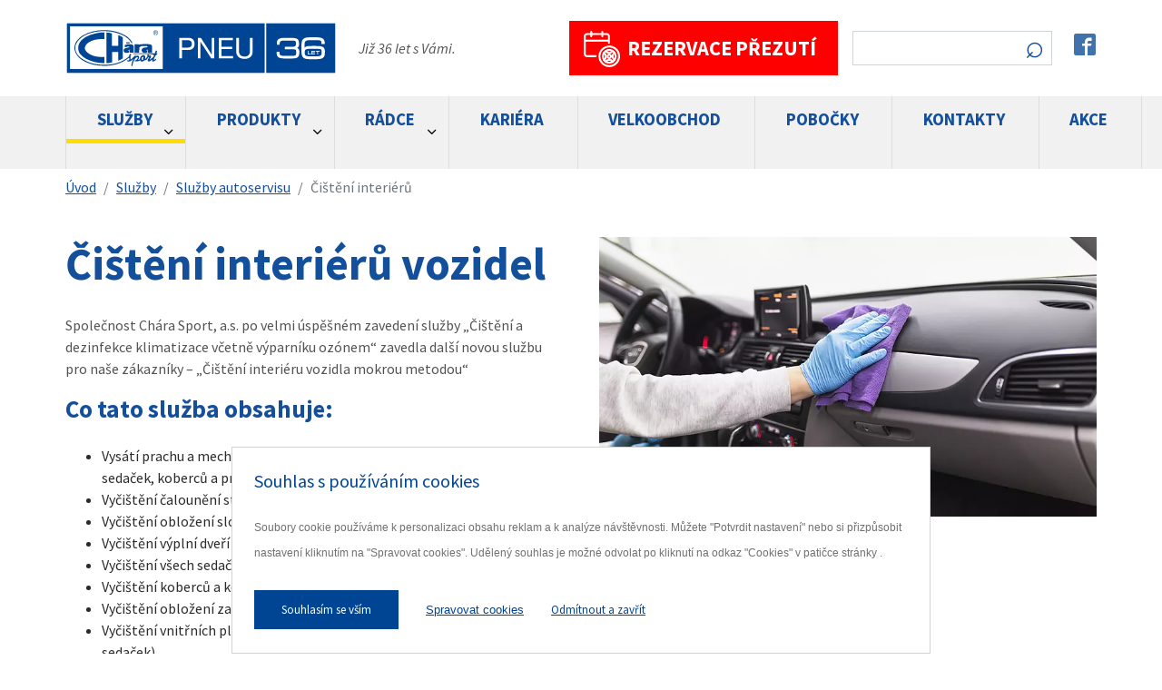

--- FILE ---
content_type: text/html; charset=utf-8
request_url: https://www.chara.cz/sluzby/sluzby-autoservisu/cisteni-interieru
body_size: 10466
content:
<!DOCTYPE html>
<html dir="ltr" lang="cs-CZ">
<head>

<meta charset="utf-8">
<!-- 
	Based on the TYPO3 Bootstrap Package by Benjamin Kott - https://www.bootstrap-package.com/

	This website is powered by TYPO3 - inspiring people to share!
	TYPO3 is a free open source Content Management Framework initially created by Kasper Skaarhoj and licensed under GNU/GPL.
	TYPO3 is copyright 1998-2026 of Kasper Skaarhoj. Extensions are copyright of their respective owners.
	Information and contribution at https://typo3.org/
-->



<title>Čištění interiérů — Chára Sport</title>
<meta http-equiv="x-ua-compatible" content="IE=edge" />
<meta name="generator" content="TYPO3 CMS" />
<meta name="viewport" content="width=device-width, initial-scale=1, minimum-scale=1" />
<meta name="robots" content="index,follow" />
<meta name="author" content="ERIGO. | Web design, Corporate, Print | www.erigo.cz" />
<meta name="description" content="Největší nezávislá síť pneuservisů v ČR, mobilní pneuservis, autoservis, příprava STK, geometrie, výměna olejů, brzdy, tlumiče, klimatizace, výfuky, diagnostika, čištění interiéru." />
<meta property="og:type" content="website" />
<meta property="og:site_name" content="Chára Sport" />
<meta property="og:locale" content="cs_CZ" />
<meta property="og:url" content="https://www.chara.cz/sluzby/sluzby-autoservisu/cisteni-interieru" />
<meta property="og:title" content="Čištění interiérů" />
<meta property="og:description" content="Největší nezávislá síť pneuservisů v ČR, mobilní pneuservis, autoservis, příprava STK, geometrie, výměna olejů, brzdy, tlumiče, klimatizace, výfuky, diagnostika, čištění interiéru." />
<meta name="twitter:card" content="summary" />
<meta name="apple-mobile-web-app-capable" content="no" />
<meta name="google" content="notranslate" />


<link rel="stylesheet" type="text/css" href="/typo3temp/assets/css/ffa881a9ff.css?1628073241" media="all">
<link rel="stylesheet" type="text/css" href="/typo3temp/assets/bootstrappackage/css/web-8e8fd098d889945fed39dca56f0242d2901821cd8f0b7c7bf6ba03d635ceacfb.css?1768219320" media="all">



<script type="text/javascript">
/*<![CDATA[*/
var TYPO3 = TYPO3 || {};
TYPO3.lang = {"js.modal.confirm.title":"Potvr\u010fte pros\u00edm","js.modal.confirm.cancel":"Zru\u0161it","js.modal.confirm.ok":"OK"};TYPO3.settings = {"TS":{"gRecaptchaV3SiteKey":"6LfQMBIcAAAAAOeAvqeWByeHsd6kso0xbR_hEOS2"}};/*]]>*/
</script>


<script type="text/javascript">
/*<![CDATA[*/
/*TS_inlineJS*/

var ewSliderSettings = [];var ewDoubleSliderSettings = [];var localeSettings = {};localeSettings.twoLetterIsoCode = 'cs';localeSettings.locale = 'cs_CZ';localeSettings.hreflang = 'cs-CZ';


/*]]>*/
</script>


<link rel="prev" href="/sluzby/sluzby-autoservisu/diagnostika"><link rel="apple-touch-icon" sizes="180x180" href="/fileadmin/themes/default/img/favicon/apple-touch-icon.png">
<meta name="msapplication-config" content="/fileadmin/themes/default/img/favicon/browserconfig.xml">
<link rel="shortcut icon" href="/fileadmin/themes/default/img/favicon/favicon.ico">
<link rel="icon" type="image/png" sizes="16x16" href="/fileadmin/themes/default/img/favicon/favicon-16x16.png">
<link rel="icon" type="image/png" sizes="32x32" href="/fileadmin/themes/default/img/favicon/favicon-32x32.png">
<link rel="manifest" href="/fileadmin/themes/default/img/favicon/site.webmanifest">
<meta name="msapplication-TileColor" content="#da532c">
<meta name="theme-color" content="#ffffff">

	  

		
	  
<!-- Scripts: HEAD -->

<!-- Google Tag Manager -->
<script>(function(w,d,s,l,i){w[l]=w[l]||[];w[l].push({'gtm.start':
new Date().getTime(),event:'gtm.js'});var f=d.getElementsByTagName(s)[0],
j=d.createElement(s),dl=l!='dataLayer'?'&l='+l:'';j.async=true;j.src=
'https://www.googletagmanager.com/gtm.js?id='+i+dl;f.parentNode.insertBefore(j,f);
})(window,document,'script','dataLayer','GTM-T6KVK7K');</script>
<!-- End Google Tag Manager -->

<!-- / Scripts: HEAD -->
	  

	
	  

<link rel="canonical" href="https://www.chara.cz/sluzby/sluzby-autoservisu/cisteni-interieru"/>


<script>WebFontConfig={"custom":{"urls":["\/typo3conf\/ext\/bootstrap_package\/Resources\/Public\/Fonts\/bootstrappackageicon.min.css","\/typo3conf\/ext\/erigo_web\/Resources\/Public\/Fonts\/ew-icons-font.css"],"families":["BootstrapPackageIcon","EwIconsFont"]},"timeout":1000};(function(d){var wf=d.createElement('script'),s=d.scripts[0];wf.src='/typo3conf/ext/bootstrap_package/Resources/Public/Contrib/webfontloader/webfontloader.js';wf.async=false;s.parentNode.insertBefore(wf,s);})(document);</script>

<style type="text/css">.frame .frame-backgroundimage-18-0 { background-image:url('/fileadmin/user_upload/grafika/mapa-pozadi.png'); } @media (min-width:576px) { .frame .frame-backgroundimage-18-0 { background-image:url('/fileadmin/user_upload/grafika/mapa-pozadi.png'); } } @media (min-width:768px) { .frame .frame-backgroundimage-18-0 { background-image:url('/fileadmin/user_upload/grafika/mapa-pozadi.png'); } } @media (min-width:992px) { .frame .frame-backgroundimage-18-0 { background-image:url('/fileadmin/user_upload/grafika/mapa-pozadi.png'); } } @media (min-width:1200px) { .frame .frame-backgroundimage-18-0 { background-image:url('/fileadmin/user_upload/grafika/mapa-pozadi.png'); } }</style>
</head>
<body id="p29" class="page-29 pagelevel-3 language-0 backendlayout-page_1col_extra_content layout-default site-chara">


	  

		
	  
<!-- Scripts: BODY START -->

<!-- Google Tag Manager (noscript) -->
<noscript><iframe src="https://www.googletagmanager.com/ns.html?id=GTM-T6KVK7K"
height="0" width="0" style="display:none;visibility:hidden"></iframe></noscript>
<!-- End Google Tag Manager (noscript) -->

<!-- / Scripts: BODY START -->


	
	  

	  
<div id="top"></div>
	
<div class="body-bg"><a class="sr-only sr-only-focusable" id="skip-to-main-content-link" href="#page-content" tabindex="1"><span>Přeskočit na hlavní obsah</span></a><header id="page-header" class="backendlayout-header_menu_bottom navigation-theme-light navigation-position-static navigation-scroll-transition-none navigation-breakpoint-lg"><div class="container"><div class="header-top"><div class="header-left"><div class="header-logo"><!-- class="navigation-brand-image" --><a class="brand-link logo-breakpoint-" href="/"><figure class="logo"><picture><source data-variant="medium" media="(min-width:768px)" srcset="/fileadmin/themes/default/img/logo/charapneu-logo-36-let-obrys.svg 1x"><source data-variant="extrasmall" srcset="/fileadmin/themes/default/img/logo/charapneu-logo-36-let-obrys.jpg 1x"><img loading="lazy" src="/fileadmin/themes/default/img/logo/charapneu-logo-36-let-obrys.svg" alt="Chára Sport logo" height="52" width="180"></picture></figure><figure class="logo-inverse"><picture><source data-variant="medium" media="(min-width:768px)" srcset="/fileadmin/themes/default/img/logo/charapneu-logo-36-let-obrys.svg 1x"><source data-variant="extrasmall" srcset="/fileadmin/themes/default/img/logo/charapneu-logo-36-let-obrys.jpg 1x"><img loading="lazy" src="/fileadmin/themes/default/img/logo/charapneu-logo-36-let-obrys.svg" alt="Chára Sport logo" height="52" width="180"></picture></figure></a></div><div class="header-custom-content"><div id="c27" class="frame frame-default frame-type-text frame-layout-0 frame-background-none frame-no-backgroundimage frame-space-before-none frame-space-after-none frame-padding-t-none frame-padding-b-none frame-padding-h-medium"><div class="frame-container margin-l-none margin-r-none"><div class="frame-inner"><p><em>Již 36 let s Vámi.</em></p></div></div></div></div></div><div class="header-right"><div class="header-custom-content"><div id="c590" class="frame frame-default frame-type-text frame-layout-0 frame-background-none frame-no-backgroundimage frame-space-before-none frame-space-after-none frame-padding-t-medium frame-padding-b-medium frame-padding-h-medium"><div class="frame-container "><div class="frame-inner"><p><a href="/rezervace-terminu-prezuti" class="btn btn-primary rezervace">Rezervace přezutí</a></p></div></div></div><div id="c4" class="frame frame-default frame-type-special_element element-type-search_form frame-layout-0 frame-background-none frame-no-backgroundimage frame-space-before-none frame-space-after-none frame-padding-t-medium frame-padding-b-medium frame-padding-h-medium"><div class="frame-container "><div class="frame-inner"><div class="search-form search-form-layout-icon">

	  
<div class="tx-indexedsearch-searchbox" >
	
		<div class="search-button" id="main-search-toggle" tabindex="0">
			<svg viewBox="0 0 30.239 30.239" xmlns="http://www.w3.org/2000/svg" fill="#777">
				<path d="m11.826 0c-3.0303 0-6.0587 1.1544-8.3652 3.4609-4.612 4.614-4.612 12.12 0 16.734 4.108 4.107 10.505 4.5468 15.115 1.3398 0.097 0.459 0.31878 0.89691 0.67578 1.2539l7.4436 7.4436 3.5352-3.5352-7.4436-7.4455c-0.355-0.354-0.79491-0.57683-1.2539-0.67383 3.209-4.611 2.7692-11.007-1.3398-15.117-2.3065-2.3065-5.3369-3.4609-8.3672-3.4609zm0 3c2.2621 0 4.5241 0.86053 6.2461 2.582 3.444 3.444 3.444 9.0482 0 12.492s-9.0492 3.444-12.492 0c-3.442-3.444-3.442-9.0482 0-12.492 1.7215-1.7215 3.984-2.582 6.2461-2.582z"/>
			</svg>
		</div>
	
	<form method="post" id="special-element-tx_indexedsearch" action="/vysledky-hledani?tx_indexedsearch_pi2%5Baction%5D=search&amp;tx_indexedsearch_pi2%5Bcontroller%5D=Search&amp;cHash=1e1d4dbcde9d0d39672885e65efc6342">
<div>
<input type="hidden" name="tx_indexedsearch_pi2[__referrer][@extension]" value="IndexedSearch" />
<input type="hidden" name="tx_indexedsearch_pi2[__referrer][@vendor]" value="TYPO3\CMS" />
<input type="hidden" name="tx_indexedsearch_pi2[__referrer][@controller]" value="Search" />
<input type="hidden" name="tx_indexedsearch_pi2[__referrer][@action]" value="form" />
<input type="hidden" name="tx_indexedsearch_pi2[__referrer][arguments]" value="YTowOnt9f9c4299f02c7217b9f37683b74152a335ac9ed39" />
<input type="hidden" name="tx_indexedsearch_pi2[__referrer][@request]" value="a:4:{s:10:&quot;@extension&quot;;s:13:&quot;IndexedSearch&quot;;s:11:&quot;@controller&quot;;s:6:&quot;Search&quot;;s:7:&quot;@action&quot;;s:4:&quot;form&quot;;s:7:&quot;@vendor&quot;;s:9:&quot;TYPO3\CMS&quot;;}0e5b082a6a9676644e1d057e8b6877dcb4dd50a6" />
<input type="hidden" name="tx_indexedsearch_pi2[__trustedProperties]" value="a:1:{s:6:&quot;search&quot;;a:15:{s:9:&quot;_sections&quot;;i:1;s:13:&quot;_freeIndexUid&quot;;i:1;s:7:&quot;pointer&quot;;i:1;s:3:&quot;ext&quot;;i:1;s:10:&quot;searchType&quot;;i:1;s:14:&quot;defaultOperand&quot;;i:1;s:9:&quot;mediaType&quot;;i:1;s:9:&quot;sortOrder&quot;;i:1;s:5:&quot;group&quot;;i:1;s:11:&quot;languageUid&quot;;i:1;s:4:&quot;desc&quot;;i:1;s:15:&quot;numberOfResults&quot;;i:1;s:14:&quot;extendedSearch&quot;;i:1;s:5:&quot;sword&quot;;i:1;s:12:&quot;submitButton&quot;;i:1;}}1dda653eb0eae0e959e8e785f6004603bbdbf82b" />
</div>

		<div class="tx-indexedsearch-hidden-fields">
			<input type="hidden" name="tx_indexedsearch_pi2[search][_sections]" value="0" />
			<input id="special-element-tx_indexedsearch_freeIndexUid" type="hidden" name="tx_indexedsearch_pi2[search][_freeIndexUid]" value="_" />
			<input id="special-element-tx_indexedsearch_pointer" type="hidden" name="tx_indexedsearch_pi2[search][pointer]" value="0" />
			<input type="hidden" name="tx_indexedsearch_pi2[search][ext]" value="" />
			<input type="hidden" name="tx_indexedsearch_pi2[search][searchType]" value="1" />
			<input type="hidden" name="tx_indexedsearch_pi2[search][defaultOperand]" value="0" />
			<input type="hidden" name="tx_indexedsearch_pi2[search][mediaType]" value="-1" />
			<input type="hidden" name="tx_indexedsearch_pi2[search][sortOrder]" value="rank_flag" />
			<input type="hidden" name="tx_indexedsearch_pi2[search][group]" value="" />
			<input type="hidden" name="tx_indexedsearch_pi2[search][languageUid]" value="0" />
			<input type="hidden" name="tx_indexedsearch_pi2[search][desc]" value="" />
			<input type="hidden" name="tx_indexedsearch_pi2[search][numberOfResults]" value="10" />
			<input type="hidden" name="tx_indexedsearch_pi2[search][extendedSearch]" value="" />
		</div>
		<fieldset>
			<!--
			<legend class="sr-only">
				Formulář pro vyhledávání
			</legend>
			-->
			<div class="form-group">
				<!--
				<label for="special-element-tx-indexedsearch-searchbox-sword" class="control-label">
					Hledat
				</label>
				-->
				<div class="input-group">
					<input class="form-control" id="special-element-tx-indexedsearch-searchbox-sword" type="text" name="tx_indexedsearch_pi2[search][sword]" value="" />
					<input class="btn btn-primary" id="special-element-tx-indexedsearch-searchbox-button-submit" type="submit" value="Hledat" name="tx_indexedsearch_pi2[search][submitButton]" />
				</div>
			</div>
			
			



			
		</fieldset>
	</form>
</div>



</div></div></div></div><div id="c28" class="frame frame-default frame-type-special_element element-type-social_links frame-layout-0 frame-background-none frame-no-backgroundimage frame-space-before-none frame-space-after-none frame-padding-t-medium frame-padding-b-medium frame-padding-h-medium"><div class="frame-container "><div class="frame-inner"><div class="sociallinks sociallinks-layout-icons"><ul class="sociallinks-list"><li class="sociallinks-item sociallinks-item-facebook" title="Facebook"><a class="sociallinks-link sociallinks-link-facebook" href="https://www.facebook.com/chara.sport.pneu/" rel="noopener" target="_blank"><span class="sociallinks-link-icon ew-icon-facebook"></span></a></li></ul></div></div></div></div></div></div></div><div class="header-menu"><div id="main-navigation-container" class="header-navigation"><div id="main-navigation-toggle" aria-label="Toggle main navigation" tabindex="0"><div class="icon-helper"></div><div class="icon-helper"></div><div class="icon-helper"></div></div><nav id="main-navigation" class=" "><ul class="li-menu level-1 "><!-- navigation-item --><li class="li-menu-item nav-item nav-item-18 active  dropdown"><a href="/sluzby" class="nav-link top-lvl-link"  aria-haspopup="true" aria-expanded="false" ><span class="navigation-link-text">
								Služby
								
							</span></a><div class="submenu-toggle-button" tabindex="0"><svg xmlns="http://www.w3.org/2000/svg" viewBox="0 0 20 20" fill="#000"><path class="vertical" d="M9 1v18h2V1H9z"/><path d="M1 9v2h18V9H1z"/></svg></div><ul class="li-menu level-2 nav-dropdown-menu"><!-- dropdown-item --><li class="li-menu-item nav-item nav-item-21   "><a href="/sluzby/sluzby-pneuservisu" class="nav-link "   tabindex="-1"><span class="dropdown-text">
								Služby pneuservisu
								
							</span></a></li><!-- dropdown-item --><li class="li-menu-item nav-item nav-item-20 active  "><a href="/sluzby/sluzby-autoservisu" class="nav-link "   tabindex="-1"><span class="dropdown-text">
								Služby autoservisu
								
							</span></a></li><!-- dropdown-item --><li class="li-menu-item nav-item nav-item-19   "><a href="/sluzby/ostatni-sluzby" class="nav-link "   tabindex="-1"><span class="dropdown-text">
								Ostatní služby
								
							</span></a></li></ul></li><!-- navigation-item --><li class="li-menu-item nav-item nav-item-11   dropdown"><a href="/produkty" class="nav-link top-lvl-link"  aria-haspopup="true" aria-expanded="false" ><span class="navigation-link-text">
								Produkty
								
							</span></a><div class="submenu-toggle-button" tabindex="0"><svg xmlns="http://www.w3.org/2000/svg" viewBox="0 0 20 20" fill="#000"><path class="vertical" d="M9 1v18h2V1H9z"/><path d="M1 9v2h18V9H1z"/></svg></div><ul class="li-menu level-2 nav-dropdown-menu"><!-- dropdown-item --><li class="li-menu-item nav-item nav-item-17   "><a href="/produkty/osobni-pneu" class="nav-link "   tabindex="-1"><span class="dropdown-text">
								Osobní pneu
								
							</span></a></li><!-- dropdown-item --><li class="li-menu-item nav-item nav-item-14   "><a href="/produkty/nakladni-pneu" class="nav-link "   tabindex="-1"><span class="dropdown-text">
								Nákladní pneu
								
							</span></a></li><!-- dropdown-item --><li class="li-menu-item nav-item nav-item-13   "><a href="/produkty/moto-pneu" class="nav-link "   tabindex="-1"><span class="dropdown-text">
								Moto pneu
								
							</span></a></li><!-- dropdown-item --><li class="li-menu-item nav-item nav-item-90   "><a href="/produkty/disky" class="nav-link "   tabindex="-1"><span class="dropdown-text">
								Disky
								
							</span></a></li></ul></li><!-- navigation-item --><li class="li-menu-item nav-item nav-item-44   dropdown"><a href="/radce" class="nav-link top-lvl-link"  aria-haspopup="true" aria-expanded="false" ><span class="navigation-link-text">
								Rádce
								
							</span></a><div class="submenu-toggle-button" tabindex="0"><svg xmlns="http://www.w3.org/2000/svg" viewBox="0 0 20 20" fill="#000"><path class="vertical" d="M9 1v18h2V1H9z"/><path d="M1 9v2h18V9H1z"/></svg></div><ul class="li-menu level-2 nav-dropdown-menu"><!-- dropdown-item --><li class="li-menu-item nav-item nav-item-72   "><a href="/radce/znaceni-pneu" class="nav-link "   tabindex="-1"><span class="dropdown-text">
								Značení pneumatik
								
							</span></a></li><!-- dropdown-item --><li class="li-menu-item nav-item nav-item-70   "><a href="/radce/vyber-a-znaceni-pneu" class="nav-link "   tabindex="-1"><span class="dropdown-text">
								Výběr pneumatik
								
							</span></a></li><!-- dropdown-item --><li class="li-menu-item nav-item nav-item-69   "><a href="/radce/energeticke-stitky-pneumatik" class="nav-link "   tabindex="-1"><span class="dropdown-text">
								Energetické štítky pneumatik
								
							</span></a></li><!-- dropdown-item --><li class="li-menu-item nav-item nav-item-68   "><a href="/radce/pece-o-pneumatiky" class="nav-link "   tabindex="-1"><span class="dropdown-text">
								Péče o pneumatiky
								
							</span></a></li><!-- dropdown-item --><li class="li-menu-item nav-item nav-item-67   "><a href="/radce/naucte-se-zvladnout-zimu" class="nav-link "   tabindex="-1"><span class="dropdown-text">
								Naučte se zvládnout zimu
								
							</span></a></li><!-- dropdown-item --><li class="li-menu-item nav-item nav-item-71   "><a href="/vyhlaska" class="nav-link "   tabindex="-1"><span class="dropdown-text">
								Vyhláška
								
							</span></a></li></ul></li><!-- navigation-item --><li class="li-menu-item nav-item nav-item-62   "><a href="/kariera" class="nav-link top-lvl-link"   ><span class="navigation-link-text">
								Kariéra
								
							</span></a></li><!-- navigation-item --><li class="li-menu-item nav-item nav-item-57   "><a href="https://velkoobchod.chara.cz/?utm_source=characz&amp;utm_medium=referral" class="nav-link top-lvl-link" target="_blank"  ><span class="navigation-link-text">
								Velkoobchod
								
							</span></a></li><!-- navigation-item --><li class="li-menu-item nav-item nav-item-45   "><a href="/pobocky" class="nav-link top-lvl-link"   ><span class="navigation-link-text">
								Pobočky
								
							</span></a></li><!-- navigation-item --><li class="li-menu-item nav-item nav-item-9   "><a href="/kontakt" class="nav-link top-lvl-link"   ><span class="navigation-link-text">
								Kontakty
								
							</span></a></li><!-- navigation-item --><li class="li-menu-item nav-item nav-item-60   "><a href="/akce" class="nav-link top-lvl-link"   ><span class="navigation-link-text">
								Akce
								
							</span></a></li><!-- navigation-item --><li class="li-menu-item nav-item nav-item-130   "><a href="/projekty-eu" class="nav-link top-lvl-link"   ><span class="navigation-link-text">
								Projekty EU
								
							</span></a></li></ul></nav></div></div></div></header><div id="page-content" class="bp-page-content main-section"><div class="section section-above-content"></div><nav class="breadcrumb-section" aria-label="Breadcrumb"><div class="container"><p class="sr-only" id="breadcrumb">
					Jsi tady:
				</p><ol class="breadcrumb li-menu"><li class="breadcrumb-item li-menu-item page-target-1 " ><a class="breadcrumb-link" href="/" ><span class="breadcrumb-text">Úvod</span></a></li><li class="breadcrumb-item li-menu-item page-target-18 " ><a class="breadcrumb-link" href="/sluzby" ><span class="breadcrumb-text">Služby</span></a></li><li class="breadcrumb-item li-menu-item page-target-20 " ><a class="breadcrumb-link" href="/sluzby/sluzby-autoservisu" ><span class="breadcrumb-text">Služby autoservisu</span></a></li><li class="breadcrumb-item li-menu-item page-target-29 active" aria-current="page"><span class="breadcrumb-text">Čištění interiérů</span></li></ol></div></nav><div class="section section-default"><div id="c60" class="frame frame-default frame-type-textpic frame-layout-0 frame-background-none frame-no-backgroundimage frame-space-before-none frame-space-after-none frame-padding-t-medium frame-padding-b-medium frame-padding-h-medium"><div class="frame-container "><div class="frame-inner"><div class="textpic textpic-right cols-layout-2cols responsive-layout-image_up"><div class="textpic-item textpic-gallery"><div class="gallery-row gallery-gaps-standard  gallery-item-columns-1 " ><div class="gallery-item"><figure class="image"><picture><source data-variant="default" data-maxwidth="800" media="(min-width:1200px)" srcset="/fileadmin/_processed_/a/f/csm_chara-pneu-image-26_572b04e3d6.jpg.webp 1x" type="image/webp"><source data-variant="default" data-maxwidth="800" media="(min-width:1200px)" srcset="/fileadmin/_processed_/a/f/csm_chara-pneu-image-26_572b04e3d6.jpg 1x" type="image/jpeg"><source data-variant="large" data-maxwidth="800" media="(min-width:992px)" srcset="/fileadmin/_processed_/a/f/csm_chara-pneu-image-26_572b04e3d6.jpg.webp 1x" type="image/webp"><source data-variant="large" data-maxwidth="800" media="(min-width:992px)" srcset="/fileadmin/_processed_/a/f/csm_chara-pneu-image-26_572b04e3d6.jpg 1x" type="image/jpeg"><source data-variant="medium" data-maxwidth="800" media="(min-width:768px)" srcset="/fileadmin/_processed_/a/f/csm_chara-pneu-image-26_572b04e3d6.jpg.webp 1x" type="image/webp"><source data-variant="medium" data-maxwidth="800" media="(min-width:768px)" srcset="/fileadmin/_processed_/a/f/csm_chara-pneu-image-26_572b04e3d6.jpg 1x" type="image/jpeg"><source data-variant="small" data-maxwidth="800" media="(min-width:576px)" srcset="/fileadmin/_processed_/a/f/csm_chara-pneu-image-26_572b04e3d6.jpg.webp 1x" type="image/webp"><source data-variant="small" data-maxwidth="800" media="(min-width:576px)" srcset="/fileadmin/_processed_/a/f/csm_chara-pneu-image-26_572b04e3d6.jpg 1x" type="image/jpeg"><source data-variant="extrasmall" data-maxwidth="800"  srcset="/fileadmin/_processed_/a/f/csm_chara-pneu-image-26_572b04e3d6.jpg.webp 1x" type="image/webp"><source data-variant="extrasmall" data-maxwidth="800"  srcset="/fileadmin/_processed_/a/f/csm_chara-pneu-image-26_572b04e3d6.jpg 1x" type="image/jpeg"><img loading="lazy" src="/fileadmin/_processed_/a/f/csm_chara-pneu-image-26_589ba8461a.jpg" title="" alt=""></picture></figure></div></div></div><div class="textpic-item textpic-text"><header class="frame-header"><h1 class="element-header "><span>Čištění interiérů vozidel</span></h1></header><p>Společnost Chára Sport, a.s. po velmi úspěšném zavedení služby „Čištění a dezinfekce klimatizace včetně výparníku ozónem“ zavedla další novou službu pro naše zákazníky – „Čištění interiéru vozidla mokrou metodou“</p><h3>Co tato služba obsahuje:</h3><ul class="list-normal"><li>Vysátí prachu a mechanických nečistot z interiéru vozidla, zejména ze sedaček, koberců a prostorů zavazadlového prostoru.</li><li>Vyčištění čalounění stropu (stropnice).</li><li>Vyčištění obložení sloupků oken a dveří (plastového nebo látkového).</li><li>Vyčištění výplní dveří (polstrování).</li><li>Vyčištění všech sedaček.</li><li>Vyčištění koberců a koberečků v interiéru.</li><li>Vyčištění obložení zavazadlového prostoru.</li><li>Vyčištění vnitřních plastových dílů (přístrojové desky, dílů výplní dveří, dílů sedaček).</li><li>Chemické ošetření plastových dílů interiéru.</li><li>Vyčištění oken (zevnitř i zvenku).</li><li>Vyčištění zpětných zrcátek.</li><li>Vyčištění vnitřních prahů a vnitřních hran dveří.</li><li>Vysušení interiéru.</li><li>Provonění interiéru.</li></ul><p>Toto čištění provádíme i u kožených interiérů, kde navíc ošetříme, oživíme a naimpregnujeme kožené díly interiéru.</p><p>Nepotřebujete čistit interiér mokrou metodou? Pak vám nabídneme vyčištění interiéru vašeho vozu suchou metodou. Ta zahrnuje:</p><ul class="list-normal"><li>Vysátí prachu a mechanických nečistot z interiéru vozidla, zejména ze sedaček, koberců a prostorů zavazadlového prostoru.</li><li>Vyčištění vnitřních plastových dílů (přístrojové desky, dílů výplní dveří, dílů sedaček).</li><li>Chemické ošetření plastových dílů interiéru.</li><li>Vyčištění oken (zevnitř i zvenku).</li><li>Vyčištění zpětných zrcátek.</li><li>Vyčištění vnitřních prahů a vnitřních hran dveří.</li></ul><p>Něco vám k dokonalému pocitu čistoty vašeho vozu chybí? Ano, umytí vozu zvenku:</p><ul class="list-normal"><li>Zajistíme strojové umytí vozu v myčce.</li><li>Dočistíme ručně vnější díly karoserie.</li><li>Vyleštíme karosérii.</li><li>Ošetříme vnější plastové díly.</li><li>Vyleštíme okna</li></ul><p>A aby vypadalo vaše vozidlo skutečně jako nové:</p><ul class="list-normal"><li>Chemicky vám vyčistíme Alu disky</li><li>Chemicky ošetříme pneumatiky</li></ul><p>Je jen na vás, jakou službu využijete a co svému vozu dopřejete.</p></div></div></div></div></div></div><div class="section section-below-content"></div></div><footer id="page-footer" class="bp-page-footer backendlayout-footer_1col"><div class="footer-content"><div id="c14" class="frame frame-default frame-type-textpic frame-layout-0 frame-background-primary frame-no-backgroundimage frame-space-before-none frame-space-after-none frame-padding-t-none frame-padding-b-none frame-padding-h-medium content-blue-card-banner"><div class="frame-container "><div class="frame-inner"><div class="textpic textpic-centered textpic-right cols-layout-2cols responsive-layout-image_up"><div class="textpic-item textpic-gallery"><div class="gallery-row gallery-gaps-standard  gallery-item-columns-1 " ><div class="gallery-item"><figure class="image"><picture><source data-variant="default" data-maxwidth="800" media="(min-width:1200px)" srcset="/fileadmin/user_upload/grafika/chara-pneu-zakaznicka-karta1.png 1x" type="image/png"><source data-variant="large" data-maxwidth="800" media="(min-width:992px)" srcset="/fileadmin/user_upload/grafika/chara-pneu-zakaznicka-karta1.png 1x" type="image/png"><source data-variant="medium" data-maxwidth="800" media="(min-width:768px)" srcset="/fileadmin/user_upload/grafika/chara-pneu-zakaznicka-karta1.png 1x" type="image/png"><source data-variant="small" data-maxwidth="800" media="(min-width:576px)" srcset="/fileadmin/user_upload/grafika/chara-pneu-zakaznicka-karta1.png 1x" type="image/png"><source data-variant="extrasmall" data-maxwidth="800"  srcset="/fileadmin/user_upload/grafika/chara-pneu-zakaznicka-karta1.png 1x" type="image/png"><img loading="lazy" src="/fileadmin/user_upload/grafika/chara-pneu-zakaznicka-karta1.png" title="" alt=""></picture></figure></div></div></div><div class="textpic-item textpic-text"><header class="frame-header"><h2 class="element-header text-left"><span>Karta zákazníka Chára Sport</span></h2></header><p>&nbsp;</p><p><a href="https://www.chara.cz/sluzby/ostatni-sluzby/zakaznicka-karta" target="_top" class="btn btn-primary">Více informací</a></p></div></div></div></div></div><div id="c30" class="frame frame-default frame-type-textpic frame-layout-0 frame-background-light frame-no-backgroundimage frame-space-before-none frame-space-after-none frame-padding-t-medium frame-padding-b-medium frame-padding-h-medium"><div class="frame-container "><div class="frame-inner"><div class="textpic textpic-below"><div class="textpic-item textpic-gallery"><div class="gallery-row gallery-gaps-standard  gallery-item-columns-6 use-slick-slider" data-slider-settings="c30-gallery"><div class="gallery-item"><figure class="image"><picture><source data-variant="default" data-maxwidth="331" media="(min-width:1200px)" srcset="/fileadmin/user_upload/reference/logo-barum.svg 1x" type="image/svg+xml"><source data-variant="large" data-maxwidth="331" media="(min-width:992px)" srcset="/fileadmin/user_upload/reference/logo-barum.svg 1x" type="image/svg+xml"><source data-variant="medium" data-maxwidth="331" media="(min-width:768px)" srcset="/fileadmin/user_upload/reference/logo-barum.svg 1x" type="image/svg+xml"><source data-variant="small" data-maxwidth="331" media="(min-width:576px)" srcset="/fileadmin/user_upload/reference/logo-barum.svg 1x" type="image/svg+xml"><source data-variant="extrasmall" data-maxwidth="331"  srcset="/fileadmin/user_upload/reference/logo-barum.svg 1x" type="image/svg+xml"><img loading="lazy" src="/fileadmin/user_upload/reference/logo-barum.svg" title="" alt=""></picture></figure></div><div class="gallery-item"><figure class="image"><picture><source data-variant="default" data-maxwidth="331" media="(min-width:1200px)" srcset="/fileadmin/user_upload/reference/logo-bfgoodrich.svg 1x" type="image/svg+xml"><source data-variant="large" data-maxwidth="331" media="(min-width:992px)" srcset="/fileadmin/user_upload/reference/logo-bfgoodrich.svg 1x" type="image/svg+xml"><source data-variant="medium" data-maxwidth="331" media="(min-width:768px)" srcset="/fileadmin/user_upload/reference/logo-bfgoodrich.svg 1x" type="image/svg+xml"><source data-variant="small" data-maxwidth="331" media="(min-width:576px)" srcset="/fileadmin/user_upload/reference/logo-bfgoodrich.svg 1x" type="image/svg+xml"><source data-variant="extrasmall" data-maxwidth="331"  srcset="/fileadmin/user_upload/reference/logo-bfgoodrich.svg 1x" type="image/svg+xml"><img loading="lazy" src="/fileadmin/user_upload/reference/logo-bfgoodrich.svg" title="" alt=""></picture></figure></div><div class="gallery-item"><figure class="image"><picture><source data-variant="default" data-maxwidth="331" media="(min-width:1200px)" srcset="/fileadmin/user_upload/reference/logo-bridgestone.svg 1x" type="image/svg+xml"><source data-variant="large" data-maxwidth="331" media="(min-width:992px)" srcset="/fileadmin/user_upload/reference/logo-bridgestone.svg 1x" type="image/svg+xml"><source data-variant="medium" data-maxwidth="331" media="(min-width:768px)" srcset="/fileadmin/user_upload/reference/logo-bridgestone.svg 1x" type="image/svg+xml"><source data-variant="small" data-maxwidth="331" media="(min-width:576px)" srcset="/fileadmin/user_upload/reference/logo-bridgestone.svg 1x" type="image/svg+xml"><source data-variant="extrasmall" data-maxwidth="331"  srcset="/fileadmin/user_upload/reference/logo-bridgestone.svg 1x" type="image/svg+xml"><img loading="lazy" src="/fileadmin/user_upload/reference/logo-bridgestone.svg" title="" alt=""></picture></figure></div><div class="gallery-item"><figure class="image"><picture><source data-variant="default" data-maxwidth="331" media="(min-width:1200px)" srcset="/fileadmin/user_upload/reference/logo-continental.svg 1x" type="image/svg+xml"><source data-variant="large" data-maxwidth="331" media="(min-width:992px)" srcset="/fileadmin/user_upload/reference/logo-continental.svg 1x" type="image/svg+xml"><source data-variant="medium" data-maxwidth="331" media="(min-width:768px)" srcset="/fileadmin/user_upload/reference/logo-continental.svg 1x" type="image/svg+xml"><source data-variant="small" data-maxwidth="331" media="(min-width:576px)" srcset="/fileadmin/user_upload/reference/logo-continental.svg 1x" type="image/svg+xml"><source data-variant="extrasmall" data-maxwidth="331"  srcset="/fileadmin/user_upload/reference/logo-continental.svg 1x" type="image/svg+xml"><img loading="lazy" src="/fileadmin/user_upload/reference/logo-continental.svg" title="" alt=""></picture></figure></div><div class="gallery-item"><figure class="image"><picture><source data-variant="default" data-maxwidth="331" media="(min-width:1200px)" srcset="/fileadmin/user_upload/reference/logo-dunlop.svg 1x" type="image/svg+xml"><source data-variant="large" data-maxwidth="331" media="(min-width:992px)" srcset="/fileadmin/user_upload/reference/logo-dunlop.svg 1x" type="image/svg+xml"><source data-variant="medium" data-maxwidth="331" media="(min-width:768px)" srcset="/fileadmin/user_upload/reference/logo-dunlop.svg 1x" type="image/svg+xml"><source data-variant="small" data-maxwidth="331" media="(min-width:576px)" srcset="/fileadmin/user_upload/reference/logo-dunlop.svg 1x" type="image/svg+xml"><source data-variant="extrasmall" data-maxwidth="331"  srcset="/fileadmin/user_upload/reference/logo-dunlop.svg 1x" type="image/svg+xml"><img loading="lazy" src="/fileadmin/user_upload/reference/logo-dunlop.svg" title="" alt=""></picture></figure></div><div class="gallery-item"><figure class="image"><picture><source data-variant="default" data-maxwidth="331" media="(min-width:1200px)" srcset="/fileadmin/user_upload/reference/logo-firestone.svg 1x" type="image/svg+xml"><source data-variant="large" data-maxwidth="331" media="(min-width:992px)" srcset="/fileadmin/user_upload/reference/logo-firestone.svg 1x" type="image/svg+xml"><source data-variant="medium" data-maxwidth="331" media="(min-width:768px)" srcset="/fileadmin/user_upload/reference/logo-firestone.svg 1x" type="image/svg+xml"><source data-variant="small" data-maxwidth="331" media="(min-width:576px)" srcset="/fileadmin/user_upload/reference/logo-firestone.svg 1x" type="image/svg+xml"><source data-variant="extrasmall" data-maxwidth="331"  srcset="/fileadmin/user_upload/reference/logo-firestone.svg 1x" type="image/svg+xml"><img loading="lazy" src="/fileadmin/user_upload/reference/logo-firestone.svg" title="" alt=""></picture></figure></div><div class="gallery-item"><figure class="image"><picture><source data-variant="default" data-maxwidth="331" media="(min-width:1200px)" srcset="/fileadmin/user_upload/reference/logo-fulda.svg 1x" type="image/svg+xml"><source data-variant="large" data-maxwidth="331" media="(min-width:992px)" srcset="/fileadmin/user_upload/reference/logo-fulda.svg 1x" type="image/svg+xml"><source data-variant="medium" data-maxwidth="331" media="(min-width:768px)" srcset="/fileadmin/user_upload/reference/logo-fulda.svg 1x" type="image/svg+xml"><source data-variant="small" data-maxwidth="331" media="(min-width:576px)" srcset="/fileadmin/user_upload/reference/logo-fulda.svg 1x" type="image/svg+xml"><source data-variant="extrasmall" data-maxwidth="331"  srcset="/fileadmin/user_upload/reference/logo-fulda.svg 1x" type="image/svg+xml"><img loading="lazy" src="/fileadmin/user_upload/reference/logo-fulda.svg" title="" alt=""></picture></figure></div><div class="gallery-item"><figure class="image"><picture><source data-variant="default" data-maxwidth="331" media="(min-width:1200px)" srcset="/fileadmin/user_upload/reference/logo-goodyear2.svg 1x" type="image/svg+xml"><source data-variant="large" data-maxwidth="331" media="(min-width:992px)" srcset="/fileadmin/user_upload/reference/logo-goodyear2.svg 1x" type="image/svg+xml"><source data-variant="medium" data-maxwidth="331" media="(min-width:768px)" srcset="/fileadmin/user_upload/reference/logo-goodyear2.svg 1x" type="image/svg+xml"><source data-variant="small" data-maxwidth="331" media="(min-width:576px)" srcset="/fileadmin/user_upload/reference/logo-goodyear2.svg 1x" type="image/svg+xml"><source data-variant="extrasmall" data-maxwidth="331"  srcset="/fileadmin/user_upload/reference/logo-goodyear2.svg 1x" type="image/svg+xml"><img loading="lazy" src="/fileadmin/user_upload/reference/logo-goodyear2.svg" title="" alt=""></picture></figure></div><div class="gallery-item"><figure class="image"><picture><source data-variant="default" data-maxwidth="331" media="(min-width:1200px)" srcset="/fileadmin/user_upload/reference/logo-hankook3.svg 1x" type="image/svg+xml"><source data-variant="large" data-maxwidth="331" media="(min-width:992px)" srcset="/fileadmin/user_upload/reference/logo-hankook3.svg 1x" type="image/svg+xml"><source data-variant="medium" data-maxwidth="331" media="(min-width:768px)" srcset="/fileadmin/user_upload/reference/logo-hankook3.svg 1x" type="image/svg+xml"><source data-variant="small" data-maxwidth="331" media="(min-width:576px)" srcset="/fileadmin/user_upload/reference/logo-hankook3.svg 1x" type="image/svg+xml"><source data-variant="extrasmall" data-maxwidth="331"  srcset="/fileadmin/user_upload/reference/logo-hankook3.svg 1x" type="image/svg+xml"><img loading="lazy" src="/fileadmin/user_upload/reference/logo-hankook3.svg" title="" alt=""></picture></figure></div><div class="gallery-item"><figure class="image"><picture><source data-variant="default" data-maxwidth="331" media="(min-width:1200px)" srcset="/fileadmin/user_upload/reference/logo-laufenn.svg 1x" type="image/svg+xml"><source data-variant="large" data-maxwidth="331" media="(min-width:992px)" srcset="/fileadmin/user_upload/reference/logo-laufenn.svg 1x" type="image/svg+xml"><source data-variant="medium" data-maxwidth="331" media="(min-width:768px)" srcset="/fileadmin/user_upload/reference/logo-laufenn.svg 1x" type="image/svg+xml"><source data-variant="small" data-maxwidth="331" media="(min-width:576px)" srcset="/fileadmin/user_upload/reference/logo-laufenn.svg 1x" type="image/svg+xml"><source data-variant="extrasmall" data-maxwidth="331"  srcset="/fileadmin/user_upload/reference/logo-laufenn.svg 1x" type="image/svg+xml"><img loading="lazy" src="/fileadmin/user_upload/reference/logo-laufenn.svg" title="" alt=""></picture></figure></div><div class="gallery-item"><figure class="image"><picture><source data-variant="default" data-maxwidth="331" media="(min-width:1200px)" srcset="/fileadmin/user_upload/reference/logo-leaotire.svg 1x" type="image/svg+xml"><source data-variant="large" data-maxwidth="331" media="(min-width:992px)" srcset="/fileadmin/user_upload/reference/logo-leaotire.svg 1x" type="image/svg+xml"><source data-variant="medium" data-maxwidth="331" media="(min-width:768px)" srcset="/fileadmin/user_upload/reference/logo-leaotire.svg 1x" type="image/svg+xml"><source data-variant="small" data-maxwidth="331" media="(min-width:576px)" srcset="/fileadmin/user_upload/reference/logo-leaotire.svg 1x" type="image/svg+xml"><source data-variant="extrasmall" data-maxwidth="331"  srcset="/fileadmin/user_upload/reference/logo-leaotire.svg 1x" type="image/svg+xml"><img loading="lazy" src="/fileadmin/user_upload/reference/logo-leaotire.svg" title="" alt=""></picture></figure></div><div class="gallery-item"><figure class="image"><picture><source data-variant="default" data-maxwidth="331" media="(min-width:1200px)" srcset="/fileadmin/user_upload/reference/logo-matador.svg 1x" type="image/svg+xml"><source data-variant="large" data-maxwidth="331" media="(min-width:992px)" srcset="/fileadmin/user_upload/reference/logo-matador.svg 1x" type="image/svg+xml"><source data-variant="medium" data-maxwidth="331" media="(min-width:768px)" srcset="/fileadmin/user_upload/reference/logo-matador.svg 1x" type="image/svg+xml"><source data-variant="small" data-maxwidth="331" media="(min-width:576px)" srcset="/fileadmin/user_upload/reference/logo-matador.svg 1x" type="image/svg+xml"><source data-variant="extrasmall" data-maxwidth="331"  srcset="/fileadmin/user_upload/reference/logo-matador.svg 1x" type="image/svg+xml"><img loading="lazy" src="/fileadmin/user_upload/reference/logo-matador.svg" title="" alt=""></picture></figure></div><div class="gallery-item"><figure class="image"><picture><source data-variant="default" data-maxwidth="331" media="(min-width:1200px)" srcset="/fileadmin/user_upload/reference/logo-michelin.svg 1x" type="image/svg+xml"><source data-variant="large" data-maxwidth="331" media="(min-width:992px)" srcset="/fileadmin/user_upload/reference/logo-michelin.svg 1x" type="image/svg+xml"><source data-variant="medium" data-maxwidth="331" media="(min-width:768px)" srcset="/fileadmin/user_upload/reference/logo-michelin.svg 1x" type="image/svg+xml"><source data-variant="small" data-maxwidth="331" media="(min-width:576px)" srcset="/fileadmin/user_upload/reference/logo-michelin.svg 1x" type="image/svg+xml"><source data-variant="extrasmall" data-maxwidth="331"  srcset="/fileadmin/user_upload/reference/logo-michelin.svg 1x" type="image/svg+xml"><img loading="lazy" src="/fileadmin/user_upload/reference/logo-michelin.svg" title="" alt=""></picture></figure></div><div class="gallery-item"><figure class="image"><picture><source data-variant="default" data-maxwidth="331" media="(min-width:1200px)" srcset="/fileadmin/user_upload/reference/logo-mitas.svg 1x" type="image/svg+xml"><source data-variant="large" data-maxwidth="331" media="(min-width:992px)" srcset="/fileadmin/user_upload/reference/logo-mitas.svg 1x" type="image/svg+xml"><source data-variant="medium" data-maxwidth="331" media="(min-width:768px)" srcset="/fileadmin/user_upload/reference/logo-mitas.svg 1x" type="image/svg+xml"><source data-variant="small" data-maxwidth="331" media="(min-width:576px)" srcset="/fileadmin/user_upload/reference/logo-mitas.svg 1x" type="image/svg+xml"><source data-variant="extrasmall" data-maxwidth="331"  srcset="/fileadmin/user_upload/reference/logo-mitas.svg 1x" type="image/svg+xml"><img loading="lazy" src="/fileadmin/user_upload/reference/logo-mitas.svg" title="" alt=""></picture></figure></div><div class="gallery-item"><figure class="image"><picture><source data-variant="default" data-maxwidth="331" media="(min-width:1200px)" srcset="/fileadmin/user_upload/reference/logo-metzeler.svg 1x" type="image/svg+xml"><source data-variant="large" data-maxwidth="331" media="(min-width:992px)" srcset="/fileadmin/user_upload/reference/logo-metzeler.svg 1x" type="image/svg+xml"><source data-variant="medium" data-maxwidth="331" media="(min-width:768px)" srcset="/fileadmin/user_upload/reference/logo-metzeler.svg 1x" type="image/svg+xml"><source data-variant="small" data-maxwidth="331" media="(min-width:576px)" srcset="/fileadmin/user_upload/reference/logo-metzeler.svg 1x" type="image/svg+xml"><source data-variant="extrasmall" data-maxwidth="331"  srcset="/fileadmin/user_upload/reference/logo-metzeler.svg 1x" type="image/svg+xml"><img loading="lazy" src="/fileadmin/user_upload/reference/logo-metzeler.svg" title="" alt=""></picture></figure></div><div class="gallery-item"><figure class="image"><picture><source data-variant="default" data-maxwidth="331" media="(min-width:1200px)" srcset="/fileadmin/user_upload/reference/logo-nexen.svg 1x" type="image/svg+xml"><source data-variant="large" data-maxwidth="331" media="(min-width:992px)" srcset="/fileadmin/user_upload/reference/logo-nexen.svg 1x" type="image/svg+xml"><source data-variant="medium" data-maxwidth="331" media="(min-width:768px)" srcset="/fileadmin/user_upload/reference/logo-nexen.svg 1x" type="image/svg+xml"><source data-variant="small" data-maxwidth="331" media="(min-width:576px)" srcset="/fileadmin/user_upload/reference/logo-nexen.svg 1x" type="image/svg+xml"><source data-variant="extrasmall" data-maxwidth="331"  srcset="/fileadmin/user_upload/reference/logo-nexen.svg 1x" type="image/svg+xml"><img loading="lazy" src="/fileadmin/user_upload/reference/logo-nexen.svg" title="" alt=""></picture></figure></div><div class="gallery-item"><figure class="image"><picture><source data-variant="default" data-maxwidth="331" media="(min-width:1200px)" srcset="/fileadmin/user_upload/reference/logo-nikian-tyres.svg 1x" type="image/svg+xml"><source data-variant="large" data-maxwidth="331" media="(min-width:992px)" srcset="/fileadmin/user_upload/reference/logo-nikian-tyres.svg 1x" type="image/svg+xml"><source data-variant="medium" data-maxwidth="331" media="(min-width:768px)" srcset="/fileadmin/user_upload/reference/logo-nikian-tyres.svg 1x" type="image/svg+xml"><source data-variant="small" data-maxwidth="331" media="(min-width:576px)" srcset="/fileadmin/user_upload/reference/logo-nikian-tyres.svg 1x" type="image/svg+xml"><source data-variant="extrasmall" data-maxwidth="331"  srcset="/fileadmin/user_upload/reference/logo-nikian-tyres.svg 1x" type="image/svg+xml"><img loading="lazy" src="/fileadmin/user_upload/reference/logo-nikian-tyres.svg" title="" alt=""></picture></figure></div><div class="gallery-item"><figure class="image"><picture><source data-variant="default" data-maxwidth="331" media="(min-width:1200px)" srcset="/fileadmin/user_upload/reference/logo-orium.svg 1x" type="image/svg+xml"><source data-variant="large" data-maxwidth="331" media="(min-width:992px)" srcset="/fileadmin/user_upload/reference/logo-orium.svg 1x" type="image/svg+xml"><source data-variant="medium" data-maxwidth="331" media="(min-width:768px)" srcset="/fileadmin/user_upload/reference/logo-orium.svg 1x" type="image/svg+xml"><source data-variant="small" data-maxwidth="331" media="(min-width:576px)" srcset="/fileadmin/user_upload/reference/logo-orium.svg 1x" type="image/svg+xml"><source data-variant="extrasmall" data-maxwidth="331"  srcset="/fileadmin/user_upload/reference/logo-orium.svg 1x" type="image/svg+xml"><img loading="lazy" src="/fileadmin/user_upload/reference/logo-orium.svg" title="" alt=""></picture></figure></div><div class="gallery-item"><figure class="image"><picture><source data-variant="default" data-maxwidth="331" media="(min-width:1200px)" srcset="/fileadmin/user_upload/reference/logo-pirelli.svg 1x" type="image/svg+xml"><source data-variant="large" data-maxwidth="331" media="(min-width:992px)" srcset="/fileadmin/user_upload/reference/logo-pirelli.svg 1x" type="image/svg+xml"><source data-variant="medium" data-maxwidth="331" media="(min-width:768px)" srcset="/fileadmin/user_upload/reference/logo-pirelli.svg 1x" type="image/svg+xml"><source data-variant="small" data-maxwidth="331" media="(min-width:576px)" srcset="/fileadmin/user_upload/reference/logo-pirelli.svg 1x" type="image/svg+xml"><source data-variant="extrasmall" data-maxwidth="331"  srcset="/fileadmin/user_upload/reference/logo-pirelli.svg 1x" type="image/svg+xml"><img loading="lazy" src="/fileadmin/user_upload/reference/logo-pirelli.svg" title="" alt=""></picture></figure></div><div class="gallery-item"><figure class="image"><picture><source data-variant="default" data-maxwidth="331" media="(min-width:1200px)" srcset="/fileadmin/user_upload/reference/logo-sava.svg 1x" type="image/svg+xml"><source data-variant="large" data-maxwidth="331" media="(min-width:992px)" srcset="/fileadmin/user_upload/reference/logo-sava.svg 1x" type="image/svg+xml"><source data-variant="medium" data-maxwidth="331" media="(min-width:768px)" srcset="/fileadmin/user_upload/reference/logo-sava.svg 1x" type="image/svg+xml"><source data-variant="small" data-maxwidth="331" media="(min-width:576px)" srcset="/fileadmin/user_upload/reference/logo-sava.svg 1x" type="image/svg+xml"><source data-variant="extrasmall" data-maxwidth="331"  srcset="/fileadmin/user_upload/reference/logo-sava.svg 1x" type="image/svg+xml"><img loading="lazy" src="/fileadmin/user_upload/reference/logo-sava.svg" title="" alt=""></picture></figure></div><div class="gallery-item"><figure class="image"><picture><source data-variant="default" data-maxwidth="331" media="(min-width:1200px)" srcset="/fileadmin/user_upload/reference/logo-kumho-tire.svg 1x" type="image/svg+xml"><source data-variant="large" data-maxwidth="331" media="(min-width:992px)" srcset="/fileadmin/user_upload/reference/logo-kumho-tire.svg 1x" type="image/svg+xml"><source data-variant="medium" data-maxwidth="331" media="(min-width:768px)" srcset="/fileadmin/user_upload/reference/logo-kumho-tire.svg 1x" type="image/svg+xml"><source data-variant="small" data-maxwidth="331" media="(min-width:576px)" srcset="/fileadmin/user_upload/reference/logo-kumho-tire.svg 1x" type="image/svg+xml"><source data-variant="extrasmall" data-maxwidth="331"  srcset="/fileadmin/user_upload/reference/logo-kumho-tire.svg 1x" type="image/svg+xml"><img loading="lazy" src="/fileadmin/user_upload/reference/logo-kumho-tire.svg" title="" alt=""></picture></figure></div></div><script>
			ewSliderSettings['c30-gallery'] = {autoplay: true, arrows: true, dots: false, autoplaySpeed: 3000, pauseOnHover: false,};
		</script></div><div class="textpic-item textpic-text"><p class="text-center">Výrobci pneumatik</p></div></div></div></div></div><div id="c328" class="frame frame-ruler-after frame-type-textpic frame-layout-0 frame-background-none frame-no-backgroundimage frame-space-before-none frame-space-after-none frame-padding-t-medium frame-padding-b-medium frame-padding-h-medium"><div class="frame-container "><div class="frame-inner"><div class="textpic textpic-below"><div class="textpic-item textpic-gallery"><div class="gallery-row gallery-gaps-standard  gallery-item-columns-6 use-slick-slider" data-slider-settings="c328-gallery"><div class="gallery-item"><figure class="image"><picture><source data-variant="default" data-maxwidth="331" media="(min-width:1200px)" srcset="/fileadmin/user_upload/reference/leasing/login-skofin.svg 1x" type="image/svg+xml"><source data-variant="large" data-maxwidth="331" media="(min-width:992px)" srcset="/fileadmin/user_upload/reference/leasing/login-skofin.svg 1x" type="image/svg+xml"><source data-variant="medium" data-maxwidth="331" media="(min-width:768px)" srcset="/fileadmin/user_upload/reference/leasing/login-skofin.svg 1x" type="image/svg+xml"><source data-variant="small" data-maxwidth="331" media="(min-width:576px)" srcset="/fileadmin/user_upload/reference/leasing/login-skofin.svg 1x" type="image/svg+xml"><source data-variant="extrasmall" data-maxwidth="331"  srcset="/fileadmin/user_upload/reference/leasing/login-skofin.svg 1x" type="image/svg+xml"><img loading="lazy" src="/fileadmin/user_upload/reference/leasing/login-skofin.svg" title="" alt=""></picture></figure></div><div class="gallery-item"><figure class="image"><picture><source data-variant="default" data-maxwidth="331" media="(min-width:1200px)" srcset="/fileadmin/user_upload/reference/leasing/logo-csob.svg 1x" type="image/svg+xml"><source data-variant="large" data-maxwidth="331" media="(min-width:992px)" srcset="/fileadmin/user_upload/reference/leasing/logo-csob.svg 1x" type="image/svg+xml"><source data-variant="medium" data-maxwidth="331" media="(min-width:768px)" srcset="/fileadmin/user_upload/reference/leasing/logo-csob.svg 1x" type="image/svg+xml"><source data-variant="small" data-maxwidth="331" media="(min-width:576px)" srcset="/fileadmin/user_upload/reference/leasing/logo-csob.svg 1x" type="image/svg+xml"><source data-variant="extrasmall" data-maxwidth="331"  srcset="/fileadmin/user_upload/reference/leasing/logo-csob.svg 1x" type="image/svg+xml"><img loading="lazy" src="/fileadmin/user_upload/reference/leasing/logo-csob.svg" title="" alt=""></picture></figure></div><div class="gallery-item"><figure class="image"><picture><source data-variant="default" data-maxwidth="331" media="(min-width:1200px)" srcset="/fileadmin/_processed_/7/4/csm_logo-arval_3b08d0bad0.png.webp 1x" type="image/webp"><source data-variant="default" data-maxwidth="331" media="(min-width:1200px)" srcset="/fileadmin/_processed_/7/4/csm_logo-arval_3b08d0bad0.png 1x" type="image/png"><source data-variant="large" data-maxwidth="331" media="(min-width:992px)" srcset="/fileadmin/_processed_/7/4/csm_logo-arval_3b08d0bad0.png.webp 1x" type="image/webp"><source data-variant="large" data-maxwidth="331" media="(min-width:992px)" srcset="/fileadmin/_processed_/7/4/csm_logo-arval_3b08d0bad0.png 1x" type="image/png"><source data-variant="medium" data-maxwidth="331" media="(min-width:768px)" srcset="/fileadmin/_processed_/7/4/csm_logo-arval_3b08d0bad0.png.webp 1x" type="image/webp"><source data-variant="medium" data-maxwidth="331" media="(min-width:768px)" srcset="/fileadmin/_processed_/7/4/csm_logo-arval_3b08d0bad0.png 1x" type="image/png"><source data-variant="small" data-maxwidth="331" media="(min-width:576px)" srcset="/fileadmin/_processed_/7/4/csm_logo-arval_3b08d0bad0.png.webp 1x" type="image/webp"><source data-variant="small" data-maxwidth="331" media="(min-width:576px)" srcset="/fileadmin/_processed_/7/4/csm_logo-arval_3b08d0bad0.png 1x" type="image/png"><source data-variant="extrasmall" data-maxwidth="331"  srcset="/fileadmin/_processed_/7/4/csm_logo-arval_3b08d0bad0.png.webp 1x" type="image/webp"><source data-variant="extrasmall" data-maxwidth="331"  srcset="/fileadmin/_processed_/7/4/csm_logo-arval_3b08d0bad0.png 1x" type="image/png"><img loading="lazy" src="/fileadmin/user_upload/reference/leasing/logo-arval.png" title="" alt=""></picture></figure></div><div class="gallery-item"><figure class="image"><picture><source data-variant="default" data-maxwidth="331" media="(min-width:1200px)" srcset="/fileadmin/_processed_/8/4/csm_drivilana_da16eff32b.png.webp 1x" type="image/webp"><source data-variant="default" data-maxwidth="331" media="(min-width:1200px)" srcset="/fileadmin/_processed_/8/4/csm_drivilana_da16eff32b.png 1x" type="image/png"><source data-variant="large" data-maxwidth="331" media="(min-width:992px)" srcset="/fileadmin/_processed_/8/4/csm_drivilana_da16eff32b.png.webp 1x" type="image/webp"><source data-variant="large" data-maxwidth="331" media="(min-width:992px)" srcset="/fileadmin/_processed_/8/4/csm_drivilana_da16eff32b.png 1x" type="image/png"><source data-variant="medium" data-maxwidth="331" media="(min-width:768px)" srcset="/fileadmin/_processed_/8/4/csm_drivilana_da16eff32b.png.webp 1x" type="image/webp"><source data-variant="medium" data-maxwidth="331" media="(min-width:768px)" srcset="/fileadmin/_processed_/8/4/csm_drivilana_da16eff32b.png 1x" type="image/png"><source data-variant="small" data-maxwidth="331" media="(min-width:576px)" srcset="/fileadmin/_processed_/8/4/csm_drivilana_da16eff32b.png.webp 1x" type="image/webp"><source data-variant="small" data-maxwidth="331" media="(min-width:576px)" srcset="/fileadmin/_processed_/8/4/csm_drivilana_da16eff32b.png 1x" type="image/png"><source data-variant="extrasmall" data-maxwidth="331"  srcset="/fileadmin/_processed_/8/4/csm_drivilana_da16eff32b.png.webp 1x" type="image/webp"><source data-variant="extrasmall" data-maxwidth="331"  srcset="/fileadmin/_processed_/8/4/csm_drivilana_da16eff32b.png 1x" type="image/png"><img loading="lazy" src="/fileadmin/user_upload/reference/leasing/drivilana.png" title="" alt=""></picture></figure></div><div class="gallery-item"><figure class="image"><picture><source data-variant="default" data-maxwidth="331" media="(min-width:1200px)" srcset="/fileadmin/_processed_/2/d/csm_logo-business-leas_d9fcae70ba.png.webp 1x" type="image/webp"><source data-variant="default" data-maxwidth="331" media="(min-width:1200px)" srcset="/fileadmin/_processed_/2/d/csm_logo-business-leas_d9fcae70ba.png 1x" type="image/png"><source data-variant="large" data-maxwidth="331" media="(min-width:992px)" srcset="/fileadmin/_processed_/2/d/csm_logo-business-leas_d9fcae70ba.png.webp 1x" type="image/webp"><source data-variant="large" data-maxwidth="331" media="(min-width:992px)" srcset="/fileadmin/_processed_/2/d/csm_logo-business-leas_d9fcae70ba.png 1x" type="image/png"><source data-variant="medium" data-maxwidth="331" media="(min-width:768px)" srcset="/fileadmin/_processed_/2/d/csm_logo-business-leas_d9fcae70ba.png.webp 1x" type="image/webp"><source data-variant="medium" data-maxwidth="331" media="(min-width:768px)" srcset="/fileadmin/_processed_/2/d/csm_logo-business-leas_d9fcae70ba.png 1x" type="image/png"><source data-variant="small" data-maxwidth="331" media="(min-width:576px)" srcset="/fileadmin/_processed_/2/d/csm_logo-business-leas_d9fcae70ba.png.webp 1x" type="image/webp"><source data-variant="small" data-maxwidth="331" media="(min-width:576px)" srcset="/fileadmin/_processed_/2/d/csm_logo-business-leas_d9fcae70ba.png 1x" type="image/png"><source data-variant="extrasmall" data-maxwidth="331"  srcset="/fileadmin/_processed_/2/d/csm_logo-business-leas_d9fcae70ba.png.webp 1x" type="image/webp"><source data-variant="extrasmall" data-maxwidth="331"  srcset="/fileadmin/_processed_/2/d/csm_logo-business-leas_d9fcae70ba.png 1x" type="image/png"><img loading="lazy" src="/fileadmin/user_upload/reference/leasing/logo-business-leas.png" title="" alt=""></picture></figure></div><div class="gallery-item"><figure class="image"><picture><source data-variant="default" data-maxwidth="331" media="(min-width:1200px)" srcset="/fileadmin/user_upload/reference/leasing/logo-ayvens.svg 1x" type="image/svg+xml"><source data-variant="large" data-maxwidth="331" media="(min-width:992px)" srcset="/fileadmin/user_upload/reference/leasing/logo-ayvens.svg 1x" type="image/svg+xml"><source data-variant="medium" data-maxwidth="331" media="(min-width:768px)" srcset="/fileadmin/user_upload/reference/leasing/logo-ayvens.svg 1x" type="image/svg+xml"><source data-variant="small" data-maxwidth="331" media="(min-width:576px)" srcset="/fileadmin/user_upload/reference/leasing/logo-ayvens.svg 1x" type="image/svg+xml"><source data-variant="extrasmall" data-maxwidth="331"  srcset="/fileadmin/user_upload/reference/leasing/logo-ayvens.svg 1x" type="image/svg+xml"><img loading="lazy" src="/fileadmin/user_upload/reference/leasing/logo-ayvens.svg" title="" alt=""></picture></figure></div><div class="gallery-item"><figure class="image"><picture><source data-variant="default" data-maxwidth="331" media="(min-width:1200px)" srcset="/fileadmin/_processed_/b/f/csm_logo-mototechna-drive_6f85794ed8.png.webp 1x" type="image/webp"><source data-variant="default" data-maxwidth="331" media="(min-width:1200px)" srcset="/fileadmin/_processed_/b/f/csm_logo-mototechna-drive_6f85794ed8.png 1x" type="image/png"><source data-variant="large" data-maxwidth="331" media="(min-width:992px)" srcset="/fileadmin/_processed_/b/f/csm_logo-mototechna-drive_6f85794ed8.png.webp 1x" type="image/webp"><source data-variant="large" data-maxwidth="331" media="(min-width:992px)" srcset="/fileadmin/_processed_/b/f/csm_logo-mototechna-drive_6f85794ed8.png 1x" type="image/png"><source data-variant="medium" data-maxwidth="331" media="(min-width:768px)" srcset="/fileadmin/_processed_/b/f/csm_logo-mototechna-drive_6f85794ed8.png.webp 1x" type="image/webp"><source data-variant="medium" data-maxwidth="331" media="(min-width:768px)" srcset="/fileadmin/_processed_/b/f/csm_logo-mototechna-drive_6f85794ed8.png 1x" type="image/png"><source data-variant="small" data-maxwidth="331" media="(min-width:576px)" srcset="/fileadmin/_processed_/b/f/csm_logo-mototechna-drive_6f85794ed8.png.webp 1x" type="image/webp"><source data-variant="small" data-maxwidth="331" media="(min-width:576px)" srcset="/fileadmin/_processed_/b/f/csm_logo-mototechna-drive_6f85794ed8.png 1x" type="image/png"><source data-variant="extrasmall" data-maxwidth="331"  srcset="/fileadmin/_processed_/b/f/csm_logo-mototechna-drive_6f85794ed8.png.webp 1x" type="image/webp"><source data-variant="extrasmall" data-maxwidth="331"  srcset="/fileadmin/_processed_/b/f/csm_logo-mototechna-drive_6f85794ed8.png 1x" type="image/png"><img loading="lazy" src="/fileadmin/user_upload/reference/leasing/logo-mototechna-drive.png" title="" alt=""></picture></figure></div><div class="gallery-item"><figure class="image"><picture><source data-variant="default" data-maxwidth="331" media="(min-width:1200px)" srcset="/fileadmin/user_upload/reference/leasing/logo-unicredit-leasing.svg 1x" type="image/svg+xml"><source data-variant="large" data-maxwidth="331" media="(min-width:992px)" srcset="/fileadmin/user_upload/reference/leasing/logo-unicredit-leasing.svg 1x" type="image/svg+xml"><source data-variant="medium" data-maxwidth="331" media="(min-width:768px)" srcset="/fileadmin/user_upload/reference/leasing/logo-unicredit-leasing.svg 1x" type="image/svg+xml"><source data-variant="small" data-maxwidth="331" media="(min-width:576px)" srcset="/fileadmin/user_upload/reference/leasing/logo-unicredit-leasing.svg 1x" type="image/svg+xml"><source data-variant="extrasmall" data-maxwidth="331"  srcset="/fileadmin/user_upload/reference/leasing/logo-unicredit-leasing.svg 1x" type="image/svg+xml"><img loading="lazy" src="/fileadmin/user_upload/reference/leasing/logo-unicredit-leasing.svg" title="" alt=""></picture></figure></div><div class="gallery-item"><figure class="image"><picture><source data-variant="default" data-maxwidth="331" media="(min-width:1200px)" srcset="/fileadmin/_processed_/a/c/csm_logo-vw-financial_81fa63ccce.png.webp 1x" type="image/webp"><source data-variant="default" data-maxwidth="331" media="(min-width:1200px)" srcset="/fileadmin/_processed_/a/c/csm_logo-vw-financial_81fa63ccce.png 1x" type="image/png"><source data-variant="large" data-maxwidth="331" media="(min-width:992px)" srcset="/fileadmin/_processed_/a/c/csm_logo-vw-financial_81fa63ccce.png.webp 1x" type="image/webp"><source data-variant="large" data-maxwidth="331" media="(min-width:992px)" srcset="/fileadmin/_processed_/a/c/csm_logo-vw-financial_81fa63ccce.png 1x" type="image/png"><source data-variant="medium" data-maxwidth="331" media="(min-width:768px)" srcset="/fileadmin/_processed_/a/c/csm_logo-vw-financial_81fa63ccce.png.webp 1x" type="image/webp"><source data-variant="medium" data-maxwidth="331" media="(min-width:768px)" srcset="/fileadmin/_processed_/a/c/csm_logo-vw-financial_81fa63ccce.png 1x" type="image/png"><source data-variant="small" data-maxwidth="331" media="(min-width:576px)" srcset="/fileadmin/_processed_/a/c/csm_logo-vw-financial_81fa63ccce.png.webp 1x" type="image/webp"><source data-variant="small" data-maxwidth="331" media="(min-width:576px)" srcset="/fileadmin/_processed_/a/c/csm_logo-vw-financial_81fa63ccce.png 1x" type="image/png"><source data-variant="extrasmall" data-maxwidth="331"  srcset="/fileadmin/_processed_/a/c/csm_logo-vw-financial_81fa63ccce.png.webp 1x" type="image/webp"><source data-variant="extrasmall" data-maxwidth="331"  srcset="/fileadmin/_processed_/a/c/csm_logo-vw-financial_81fa63ccce.png 1x" type="image/png"><img loading="lazy" src="/fileadmin/user_upload/reference/leasing/logo-vw-financial.png" title="" alt=""></picture></figure></div><div class="gallery-item"><figure class="image"><picture><source data-variant="default" data-maxwidth="331" media="(min-width:1200px)" srcset="/fileadmin/_processed_/2/0/csm_raiffeisen_9377b1d009.png.webp 1x" type="image/webp"><source data-variant="default" data-maxwidth="331" media="(min-width:1200px)" srcset="/fileadmin/_processed_/2/0/csm_raiffeisen_9377b1d009.png 1x" type="image/png"><source data-variant="large" data-maxwidth="331" media="(min-width:992px)" srcset="/fileadmin/_processed_/2/0/csm_raiffeisen_9377b1d009.png.webp 1x" type="image/webp"><source data-variant="large" data-maxwidth="331" media="(min-width:992px)" srcset="/fileadmin/_processed_/2/0/csm_raiffeisen_9377b1d009.png 1x" type="image/png"><source data-variant="medium" data-maxwidth="331" media="(min-width:768px)" srcset="/fileadmin/_processed_/2/0/csm_raiffeisen_9377b1d009.png.webp 1x" type="image/webp"><source data-variant="medium" data-maxwidth="331" media="(min-width:768px)" srcset="/fileadmin/_processed_/2/0/csm_raiffeisen_9377b1d009.png 1x" type="image/png"><source data-variant="small" data-maxwidth="331" media="(min-width:576px)" srcset="/fileadmin/_processed_/2/0/csm_raiffeisen_9377b1d009.png.webp 1x" type="image/webp"><source data-variant="small" data-maxwidth="331" media="(min-width:576px)" srcset="/fileadmin/_processed_/2/0/csm_raiffeisen_9377b1d009.png 1x" type="image/png"><source data-variant="extrasmall" data-maxwidth="331"  srcset="/fileadmin/_processed_/2/0/csm_raiffeisen_9377b1d009.png.webp 1x" type="image/webp"><source data-variant="extrasmall" data-maxwidth="331"  srcset="/fileadmin/_processed_/2/0/csm_raiffeisen_9377b1d009.png 1x" type="image/png"><img loading="lazy" src="/fileadmin/user_upload/reference/leasing/raiffeisen.png" title="" alt=""></picture></figure></div><div class="gallery-item"><figure class="image"><picture><source data-variant="default" data-maxwidth="331" media="(min-width:1200px)" srcset="/fileadmin/user_upload/reference/leasing/logo-ccs.svg 1x" type="image/svg+xml"><source data-variant="large" data-maxwidth="331" media="(min-width:992px)" srcset="/fileadmin/user_upload/reference/leasing/logo-ccs.svg 1x" type="image/svg+xml"><source data-variant="medium" data-maxwidth="331" media="(min-width:768px)" srcset="/fileadmin/user_upload/reference/leasing/logo-ccs.svg 1x" type="image/svg+xml"><source data-variant="small" data-maxwidth="331" media="(min-width:576px)" srcset="/fileadmin/user_upload/reference/leasing/logo-ccs.svg 1x" type="image/svg+xml"><source data-variant="extrasmall" data-maxwidth="331"  srcset="/fileadmin/user_upload/reference/leasing/logo-ccs.svg 1x" type="image/svg+xml"><img loading="lazy" src="/fileadmin/user_upload/reference/leasing/logo-ccs.svg" title="" alt=""></picture></figure></div></div><script>
			ewSliderSettings['c328-gallery'] = {autoplay: true, arrows: true, dots: false, autoplaySpeed: 2500, pauseOnHover: false,};
		</script></div><div class="textpic-item textpic-text"><p class="text-center">Leasingové společnosti</p></div></div></div></div></div><div id="c15" class="frame frame-default frame-type-gridelements_pi1 frame-layout-0 frame-background-none frame-no-backgroundimage frame-space-before-none frame-space-after-none frame-padding-t-large frame-padding-b-medium frame-padding-h-medium"><div class="frame-container "><div class="frame-inner"><div class="grid-container grid-container-2cols responsive-layout-1st_col_up cols-gap-none"><div id="c15-col-1" class="grid-column grid-column-1 " ><div id="c17" class="frame frame-default frame-type-list frame-layout-0 frame-background-none frame-no-backgroundimage frame-space-before-none frame-space-after-none frame-padding-t-none frame-padding-b-none frame-padding-h-medium content-map"><div class="frame-container "><div class="frame-inner"><header class="frame-header"><h2 class="element-header "><span>Akční nabídky</span></h2></header><div class="news"><div class="news-list plugin-list plugin-layout_list-default plugin-columns-2 plugin-image_aspect_ratio_main-no-image " ><div class="article plugin-list-item articletype-1" itemscope="itemscope" itemtype="http://schema.org/Article"><div class="plugin-list-item-header"><h3><a href="/akce/akce-pirelli-zima-2025"><span itemprop="headline">Akce Pirelli zima 2025</span></a></h3><div class="news-date www"><time itemprop="datePublished" datetime="2025-10-08">
			8. 10. 2025
		</time></div></div><div class="plugin-list-item-footer"><div class="plugin-perex"><div itemprop="description"></div></div><div class="plugin-more-link"><a href="/akce/akce-pirelli-zima-2025">
			Číst více
		</a></div></div></div></div></div></div></div></div><div id="c26" class="frame frame-default frame-type-text frame-layout-0 frame-background-none frame-no-backgroundimage frame-space-before-none frame-space-after-none frame-padding-t-none frame-padding-b-medium frame-padding-h-medium"><div class="frame-container "><div class="frame-inner"><p><a href="/akce" class="btn btn-default">Další akce</a></p></div></div></div></div><div id="c15-col-2" class="grid-column grid-column-2 " ><div id="c18" class="frame frame-default frame-type-text frame-layout-0 frame-background-none frame-has-backgroundimage frame-space-before-none frame-space-after-none frame-padding-t-medium frame-padding-b-medium frame-padding-h-medium frame-height-50p"><div class="frame-backgroundimage-container " ><div class="frame-backgroundimage frame-backgroundimage-18-0" data-image-width="926" data-image-height="532"></div></div><div class="frame-container "><div class="frame-inner"><header class="frame-header"><h2 class="element-header text-center"><span>Kde nás najdete?</span></h2></header><p class="text-center"><strong>Se správným výběrem pneumatik<br> pro Vaše vozidlo Vám rádi poradíme.</strong><strong>&nbsp;</strong></p><p class="text-center"><a href="/pobocky" class="btn btn-primary">Najít pobočku</a></p></div></div></div></div></div></div></div></div><div id="c19" class="frame frame-default frame-type-gridelements_pi1 frame-layout-0 frame-background-primary frame-no-backgroundimage frame-space-before-none frame-space-after-none frame-padding-t-none frame-padding-b-none frame-padding-h-none content-footer-block"><div class="frame-container margin-l-none margin-r-none"><div class="frame-inner"><div class="grid-container grid-container-2cols_6633 responsive-layout-1st_col_up cols-gap-medium"><div id="c19-col-1" class="grid-column grid-column-1 " ><div id="c21" class="frame frame-default frame-type-gridelements_pi1 frame-layout-0 frame-background-none frame-no-backgroundimage frame-space-before-none frame-space-after-none frame-padding-t-none frame-padding-b-none frame-padding-h-none content-footer-menu"><div class="frame-container "><div class="frame-inner"><div class="grid-container grid-container-4cols responsive-layout-standard cols-gap-small"><div id="c21-col-1" class="grid-column grid-column-1 " ><div id="c22" class="frame frame-default frame-type-image frame-layout-0 frame-background-none frame-no-backgroundimage frame-space-before-none frame-space-after-none frame-padding-t-large frame-padding-b-medium frame-padding-h-none"><div class="frame-container "><div class="frame-inner"><div class="gallery-row gallery-gaps-standard  gallery-item-columns-1 " ><div class="gallery-item"><figure class="image"><picture><source data-variant="default" data-maxwidth="768" media="(min-width:1200px)" srcset="/fileadmin/themes/default/img/logo/charapneu-logo-36-let-obrys.svg 1x" type="image/svg+xml"><source data-variant="large" data-maxwidth="768" media="(min-width:992px)" srcset="/fileadmin/themes/default/img/logo/charapneu-logo-36-let-obrys.svg 1x" type="image/svg+xml"><source data-variant="medium" data-maxwidth="768" media="(min-width:768px)" srcset="/fileadmin/themes/default/img/logo/charapneu-logo-36-let-obrys.svg 1x" type="image/svg+xml"><source data-variant="small" data-maxwidth="768" media="(min-width:576px)" srcset="/fileadmin/themes/default/img/logo/charapneu-logo-36-let-obrys.svg 1x" type="image/svg+xml"><source data-variant="extrasmall" data-maxwidth="768"  srcset="/fileadmin/themes/default/img/logo/charapneu-logo-36-let-obrys.svg 1x" type="image/svg+xml"><img loading="lazy" src="/fileadmin/themes/default/img/logo/charapneu-logo-36-let-obrys.svg" title="" alt=""></picture></figure></div></div></div></div></div></div><div id="c21-col-2" class="grid-column grid-column-2 " ><div id="c23" class="frame frame-default frame-type-menu_pages frame-layout-0 frame-background-none frame-no-backgroundimage frame-space-before-none frame-space-after-none frame-padding-t-large frame-padding-b-medium frame-padding-h-small"><div class="frame-container "><div class="frame-inner"><header class="frame-header"><h3 class="element-header "><span>Chára Sport</span></h3></header><ul class="li-menu"><li class="li-menu-item page-target-61 "><a href="/o-spolecnosti"><span class="page-title">O společnosti</span></a></li><li class="li-menu-item page-target-60 "><a href="/akce"><span class="page-title">Akce</span></a></li><li class="li-menu-item page-target-5 "><a href="/novinky"><span class="page-title">Novinky</span></a></li><li class="li-menu-item page-target-62 "><a href="/kariera"><span class="page-title">Kariéra</span></a></li><li class="li-menu-item page-target-9 "><a href="/kontakt"><span class="page-title">Kontakty</span></a></li></ul></div></div></div></div><div id="c21-col-3" class="grid-column grid-column-3 " ><div id="c24" class="frame frame-default frame-type-menu_subpages frame-layout-0 frame-background-none frame-no-backgroundimage frame-space-before-none frame-space-after-none frame-padding-t-large frame-padding-b-medium frame-padding-h-small"><div class="frame-container "><div class="frame-inner"><header class="frame-header"><h3 class="element-header "><span>Produkty</span></h3></header><ul class="li-menu"><li class="li-menu-item page-target-17 "><a href="/produkty/osobni-pneu"><span class="page-title">Osobní pneu</span></a></li><li class="li-menu-item page-target-14 "><a href="/produkty/nakladni-pneu"><span class="page-title">Nákladní pneu</span></a></li><li class="li-menu-item page-target-13 "><a href="/produkty/moto-pneu"><span class="page-title">Moto pneu</span></a></li><li class="li-menu-item page-target-90 "><a href="/produkty/disky"><span class="page-title">Disky</span></a></li></ul></div></div></div></div><div id="c21-col-4" class="grid-column grid-column-4 " ><div id="c25" class="frame frame-default frame-type-text frame-layout-0 frame-background-none frame-no-backgroundimage frame-space-before-none frame-space-after-none frame-padding-t-large frame-padding-b-medium frame-padding-h-small"><div class="frame-container "><div class="frame-inner"><header class="frame-header"><h3 class="element-header "><span>Pobočky</span></h3></header><div class="text-column"><p><a href="http://chara.vs2.erigo.cz/pobocky/detail/pneuservis-brno-modrice" target="_top">Brno</a><br><a href="http://chara.vs2.erigo.cz/pobocky/filtr?kraj=jihocesky-kraj&amp;cHash=3bbf8a149c53465f8a74b395ce4378ab#c94" target="_top">České Budějovice</a><br><a href="http://chara.vs2.erigo.cz/pobocky/detail/pneuservis-domazlice" target="_top">Domažlice</a><br><a href="http://chara.vs2.erigo.cz/pobocky/detail/pneuservis-havirov" target="_top">Havířov</a><br><a href="http://chara.vs2.erigo.cz/pobocky/detail/pneuservis-kladno" target="_top">Kladno</a><br><a href="http://chara.vs2.erigo.cz/pobocky/detail/pneuservis-ostrava" target="_top">Ostrava</a><br><a href="http://chara.vs2.erigo.cz/pobocky/detail/pneuservis-pardubice" target="_top">Pardubice</a><br><a href="http://chara.vs2.erigo.cz/pobocky/detail/pneuservis-plzen" target="_top">Plzeň</a><br><a href="http://chara.vs2.erigo.cz/pobocky/filtr?kraj=praha&amp;cHash=64c6544a2baac3e20c384a606849b0ca#c94" target="_top">Praha</a><br><a href="http://chara.vs2.erigo.cz/pobocky/detail/pneuservis-rakovnik" target="_top">Rakovník</a><br><a href="http://chara.vs2.erigo.cz/pobocky/detail/pneuservis-teplice" target="_top">Teplice</a></p></div></div></div></div></div></div></div></div></div><div id="c100" class="frame frame-default frame-type-gridelements_pi1 frame-layout-0 frame-background-none frame-no-backgroundimage frame-space-before-none frame-space-after-none frame-padding-t-medium frame-padding-b-medium frame-padding-h-medium footer-privacy-policy"><div class="frame-container "><div class="frame-inner"><div class="grid-container grid-container-2cols_6633 responsive-layout-1st_col_up cols-gap-medium"><div id="c100-col-1" class="grid-column grid-column-1 " ><div id="c101" class="frame frame-default frame-type-text frame-layout-0 frame-background-none frame-no-backgroundimage frame-space-before-none frame-space-after-none frame-padding-t-none frame-padding-b-none frame-padding-h-medium"><div class="frame-container "><div class="frame-inner"><p><a href="/ochrana-osobnich-udaju">Ochrana osobní údaje</a>&nbsp; <a href="/mapa-webu">Mapa stránek</a>&nbsp; <a href="/o-webu">O webu</a>&nbsp; <a href="/cookies">Cookies</a></p></div></div></div></div><div id="c100-col-2" class="grid-column grid-column-2 " ><div id="c1" class="frame frame-default frame-type-special_element element-type-copyright frame-layout-0 frame-background-none frame-no-backgroundimage frame-space-before-none frame-space-after-none frame-padding-t-none frame-padding-b-none frame-padding-h-medium"><div class="frame-container "><div class="frame-inner"><div class="copyright"><p class="text-right"><small>Copyright © 2026 Chára Sport. Vyrobilo <a href="https://www.erigo.cz/" target="_blank">ERIGO.</a></small></p></div></div></div></div></div></div></div></div></div></div><div id="c19-col-2" class="grid-column grid-column-2 " ><div id="c20" class="frame frame-default frame-type-image frame-layout-0 frame-background-light frame-no-backgroundimage frame-space-before-none frame-space-after-none frame-padding-t-none frame-padding-b-medium frame-padding-h-small content-footer-image"><div class="frame-container "><div class="frame-inner"><div class="gallery-row gallery-gaps-standard  gallery-item-columns-1 " ><div class="gallery-item"><figure class="image"><picture><source data-variant="default" data-maxwidth="768" media="(min-width:1200px)" srcset="/fileadmin/user_upload/grafika/michelin-certifikat.svg 1x" type="image/svg+xml"><source data-variant="large" data-maxwidth="768" media="(min-width:992px)" srcset="/fileadmin/user_upload/grafika/michelin-certifikat.svg 1x" type="image/svg+xml"><source data-variant="medium" data-maxwidth="331" media="(min-width:768px)" srcset="/fileadmin/user_upload/grafika/michelin-certifikat.svg 1x" type="image/svg+xml"><source data-variant="small" data-maxwidth="768" media="(min-width:576px)" srcset="/fileadmin/user_upload/grafika/michelin-certifikat.svg 1x" type="image/svg+xml"><source data-variant="extrasmall" data-maxwidth="768"  srcset="/fileadmin/user_upload/grafika/michelin-certifikat.svg 1x" type="image/svg+xml"><img loading="lazy" src="/fileadmin/user_upload/grafika/michelin-certifikat.svg" title="" alt=""></picture></figure></div></div></div></div></div></div></div></div></div></div></div></footer><a class="scroll-top" title="Přejděte nahoru" href="#top"><span class="scroll-top-icon"></span></a></div>
<script src="/typo3conf/ext/bootstrap_package/Resources/Public/Contrib/jquery/jquery.min.js?1589967568" type="text/javascript"></script>
<script src="/typo3conf/ext/bootstrap_package/Resources/Public/Contrib/popper/popper.min.js?1589967568" type="text/javascript"></script>
<script src="/typo3conf/ext/bootstrap_package/Resources/Public/Contrib/bootstrap4/js/bootstrap.min.js?1589967572" type="text/javascript"></script>
<script src="/typo3conf/ext/bootstrap_package/Resources/Public/Contrib/hammerjs/hammer.min.js?1589967567" type="text/javascript"></script>
<script src="/typo3conf/ext/bootstrap_package/Resources/Public/Contrib/photoswipe/photoswipe.min.js?1589967568" type="text/javascript"></script>
<script src="/typo3conf/ext/bootstrap_package/Resources/Public/Contrib/photoswipe/photoswipe-ui-default.min.js?1589967568" type="text/javascript"></script>
<script src="/typo3conf/ext/bootstrap_package/Resources/Public/JavaScript/Dist/bootstrap.accordion.min.js?1589967568" type="text/javascript"></script>
<script src="/typo3conf/ext/bootstrap_package/Resources/Public/JavaScript/Dist/bootstrap.form.min.js?1589967568" type="text/javascript"></script>
<script src="/typo3conf/ext/bootstrap_package/Resources/Public/JavaScript/Dist/bootstrap.swipe.min.js?1589967569" type="text/javascript"></script>
<script src="/typo3conf/ext/bootstrap_package/Resources/Public/JavaScript/Dist/bootstrap.popover.min.js?1589967569" type="text/javascript"></script>
<script src="/typo3conf/ext/bootstrap_package/Resources/Public/JavaScript/Dist/bootstrap.stickyheader.min.js?1589967569" type="text/javascript"></script>
<script src="/typo3conf/ext/bootstrap_package/Resources/Public/JavaScript/Dist/bootstrap.lightbox.min.js?1589967569" type="text/javascript"></script>
<script src="/typo3conf/ext/bootstrap_package/Resources/Public/JavaScript/Dist/bootstrap.navbar.min.js?1589967569" type="text/javascript"></script>
<script src="/typo3conf/ext/erigo_web/Resources/Public/JavaScript/modernizr.js?1585162783" type="text/javascript"></script>
<script src="/typo3conf/ext/erigo_web/Resources/Public/JavaScript/forms/antispam.g-recaptcha-v3.js?1699828843" type="text/javascript"></script>

<script src="/typo3conf/ext/erigo_places/Resources/Public/JavaScript/gps-sorting.js?1663261200" type="text/javascript"></script>
<script src="/typo3conf/ext/erigo_web/Resources/Public/JavaScript/forms.js?1758098558" type="text/javascript"></script>
<script src="/typo3conf/ext/erigo_web/Resources/Public/Contrib/Slick/slick.min.js?1579607843" type="text/javascript"></script>
<script src="/typo3conf/ext/erigo_web/Resources/Public/JavaScript/Contrib/chosen.jquery.min.js?1528461838" type="text/javascript"></script>
<script src="/typo3conf/ext/erigo_web/Resources/Public/JavaScript/dist/erigo-bundle.js?1619096782" type="text/javascript"></script>
<script src="/typo3conf/ext/erigo_web/Resources/Public/JavaScript/jquery.content.js?1648821940" type="text/javascript"></script>
<script src="/fileadmin/themes/default/js/main.js?1728388202" type="text/javascript"></script>



	  

		
	  
<!-- Scripts: BODY END -->



<!-- / Scripts: BODY END -->


	
	  



</body>
</html>

--- FILE ---
content_type: text/css; charset=utf-8
request_url: https://www.chara.cz/typo3temp/assets/bootstrappackage/css/web-8e8fd098d889945fed39dca56f0242d2901821cd8f0b7c7bf6ba03d635ceacfb.css?1768219320
body_size: 65154
content:
@import url('https://fonts.googleapis.com/css2?family=Source+Sans+Pro:ital,wght@0,400;0,700;1,400;1,700&display=swap');*,*::before,*::after{box-sizing:border-box}html{font-family:sans-serif;line-height:1.15;-webkit-text-size-adjust:100%;-webkit-tap-highlight-color:rgba(0, 0, 0, 0)}article,aside,figcaption,figure,footer,header,hgroup,main,nav,section{display:block}body{margin:0;font-family:'Source Sans Pro', sans-serif;font-size:1rem;font-weight:400;line-height:1.5;color:#2b2b2b;text-align:left;background-color:#fff}[tabindex="-1"]:focus{outline:0 !important}hr{box-sizing:content-box;height:0;overflow:visible}h1,h2,h3,h4,h5,h6{margin-top:0;margin-bottom:0.5rem}p{margin-top:0;margin-bottom:1rem}abbr[title],abbr[data-original-title]{text-decoration:underline;text-decoration:underline dotted;cursor:help;border-bottom:0;text-decoration-skip-ink:none}address{margin-bottom:1rem;font-style:normal;line-height:inherit}ol,ul,dl{margin-top:0;margin-bottom:1rem}ol ol,ul ul,ol ul,ul ol{margin-bottom:0}dt{font-weight:700}dd{margin-bottom:0.5rem;margin-left:0}blockquote{margin:0 0 1rem}b,strong{font-weight:bolder}small{font-size:80%}sub,sup{position:relative;font-size:75%;line-height:0;vertical-align:baseline}sub{bottom:-0.25em}sup{top:-0.5em}a{color:#144f9b;text-decoration:none;background-color:transparent}a:hover{color:#0b2c57;text-decoration:underline}a:not([href]):not([tabindex]){color:inherit;text-decoration:none}a:not([href]):not([tabindex]):hover,a:not([href]):not([tabindex]):focus{color:inherit;text-decoration:none}a:not([href]):not([tabindex]):focus{outline:0}pre,code,kbd,samp{font-family:SFMono-Regular, Menlo, Monaco, Consolas, "Liberation Mono", "Courier New", monospace;font-size:1em}pre{margin-top:0;margin-bottom:1rem;overflow:auto}figure{margin:0 0 1rem}img{vertical-align:middle;border-style:none}svg{overflow:hidden;vertical-align:middle}table{border-collapse:collapse}caption{padding-top:0.75rem;padding-bottom:0.75rem;color:#6c757d;text-align:left;caption-side:bottom}th{text-align:inherit}label{display:inline-block;margin-bottom:0.5rem}button{border-radius:0}button:focus{outline:1px dotted;outline:5px auto -webkit-focus-ring-color}input,button,select,optgroup,textarea{margin:0;font-family:inherit;font-size:inherit;line-height:inherit}button,input{overflow:visible}button,select{text-transform:none}select{word-wrap:normal}button,[type="button"],[type="reset"],[type="submit"]{-webkit-appearance:button}button:not(:disabled),[type="button"]:not(:disabled),[type="reset"]:not(:disabled),[type="submit"]:not(:disabled){cursor:pointer}button::-moz-focus-inner,[type="button"]::-moz-focus-inner,[type="reset"]::-moz-focus-inner,[type="submit"]::-moz-focus-inner{padding:0;border-style:none}input[type="radio"],input[type="checkbox"]{box-sizing:border-box;padding:0}input[type="date"],input[type="time"],input[type="datetime-local"],input[type="month"]{-webkit-appearance:listbox}textarea{overflow:auto;resize:vertical}fieldset{min-width:0;padding:0;margin:0;border:0}legend{display:block;width:100%;max-width:100%;padding:0;margin-bottom:0.5rem;font-size:1.5rem;line-height:inherit;color:inherit;white-space:normal}@media (max-width:1200px){legend{font-size:calc(1.275rem + 0.3vw) }}progress{vertical-align:baseline}[type="number"]::-webkit-inner-spin-button,[type="number"]::-webkit-outer-spin-button{height:auto}[type="search"]{outline-offset:-2px;-webkit-appearance:none}[type="search"]::-webkit-search-decoration{-webkit-appearance:none}::-webkit-file-upload-button{font:inherit;-webkit-appearance:button}output{display:inline-block}summary{display:list-item;cursor:pointer}template{display:none}[hidden]{display:none !important}h1,h2,h3,h4,h5,h6,.h1,.h2,.h3,.h4,.h5,.h6{margin-bottom:0.5rem;font-weight:300;line-height:1.2}h1,.h1{font-size:2rem}@media (max-width:1200px){h1,.h1{font-size:calc(1.325rem + 0.9vw) }}h2,.h2{font-size:1.75rem}@media (max-width:1200px){h2,.h2{font-size:calc(1.3rem + 0.6vw) }}h3,.h3{font-size:1.5rem}@media (max-width:1200px){h3,.h3{font-size:calc(1.275rem + 0.3vw) }}h4,.h4{font-size:1.25rem}h5,.h5{font-size:1rem}h6,.h6{font-size:0.85rem}.lead{font-size:1.25rem;font-weight:300}.display-1{font-size:6rem;font-weight:300;line-height:1.2}@media (max-width:1200px){.display-1{font-size:calc(1.725rem + 5.7vw) }}.display-2{font-size:5.5rem;font-weight:300;line-height:1.2}@media (max-width:1200px){.display-2{font-size:calc(1.675rem + 5.1vw) }}.display-3{font-size:4.5rem;font-weight:300;line-height:1.2}@media (max-width:1200px){.display-3{font-size:calc(1.575rem + 3.9vw) }}.display-4{font-size:3.5rem;font-weight:300;line-height:1.2}@media (max-width:1200px){.display-4{font-size:calc(1.475rem + 2.7vw) }}hr{margin-top:1rem;margin-bottom:1rem;border:0;border-top:1px solid rgba(0, 0, 0, 0.1)}small,.small{font-size:80%;font-weight:400}mark,.mark{padding:0.2em;background-color:#fcf8e3}.list-unstyled{padding-left:0;list-style:none}.list-inline{padding-left:0;list-style:none}.list-inline-item{display:inline-block}.list-inline-item:not(:last-child){margin-right:0.5rem}.initialism{font-size:90%;text-transform:uppercase}.blockquote{margin-bottom:1rem;font-size:1.25rem}.blockquote-footer{display:block;font-size:80%;color:#6c757d}.blockquote-footer::before{content:"\2014\00A0"}.img-fluid{max-width:100%;height:auto}.img-thumbnail{padding:0.25rem;background-color:#fff;border:1px solid #dee2e6;max-width:100%;height:auto}.figure{display:inline-block}.figure-img{margin-bottom:0.5rem;line-height:1}.figure-caption{font-size:90%;color:#6c757d}code{font-size:87.5%;color:#e83e8c;word-break:break-word}a>code{color:inherit}kbd{padding:0.2rem 0.4rem;font-size:87.5%;color:#fff;background-color:#2b2b2b}kbd kbd{padding:0;font-size:100%;font-weight:700}pre{display:block;font-size:87.5%;color:#2b2b2b}pre code{font-size:inherit;color:inherit;word-break:normal}.pre-scrollable{max-height:340px;overflow-y:scroll}.container{width:100%;padding-right:20px;padding-left:20px;margin-right:auto;margin-left:auto}@media (min-width:1200px){.container{max-width:1600px}}.container-fluid{width:100%;padding-right:20px;padding-left:20px;margin-right:auto;margin-left:auto}.row{display:flex;flex-wrap:wrap;margin-right:-20px;margin-left:-20px}.no-gutters{margin-right:0;margin-left:0}.no-gutters>.col,.no-gutters>[class*="col-"]{padding-right:0;padding-left:0}.col-1,.col-2,.col-3,.col-4,.col-5,.col-6,.col-7,.col-8,.col-9,.col-10,.col-11,.col-12,.col,.col-auto,.col-sm-1,.col-sm-2,.col-sm-3,.col-sm-4,.col-sm-5,.col-sm-6,.col-sm-7,.col-sm-8,.col-sm-9,.col-sm-10,.col-sm-11,.col-sm-12,.col-sm,.col-sm-auto,.col-md-1,.col-md-2,.col-md-3,.col-md-4,.col-md-5,.col-md-6,.col-md-7,.col-md-8,.col-md-9,.col-md-10,.col-md-11,.col-md-12,.col-md,.col-md-auto,.col-lg-1,.col-lg-2,.col-lg-3,.col-lg-4,.col-lg-5,.col-lg-6,.col-lg-7,.col-lg-8,.col-lg-9,.col-lg-10,.col-lg-11,.col-lg-12,.col-lg,.col-lg-auto,.col-xl-1,.col-xl-2,.col-xl-3,.col-xl-4,.col-xl-5,.col-xl-6,.col-xl-7,.col-xl-8,.col-xl-9,.col-xl-10,.col-xl-11,.col-xl-12,.col-xl,.col-xl-auto,.col-xxl-1,.col-xxl-2,.col-xxl-3,.col-xxl-4,.col-xxl-5,.col-xxl-6,.col-xxl-7,.col-xxl-8,.col-xxl-9,.col-xxl-10,.col-xxl-11,.col-xxl-12,.col-xxl,.col-xxl-auto,.col-hg-1,.col-hg-2,.col-hg-3,.col-hg-4,.col-hg-5,.col-hg-6,.col-hg-7,.col-hg-8,.col-hg-9,.col-hg-10,.col-hg-11,.col-hg-12,.col-hg,.col-hg-auto{position:relative;width:100%;padding-right:20px;padding-left:20px}.col{flex-basis:0;flex-grow:1;max-width:100%}.col-auto{flex:0 0 auto;width:auto;max-width:100%}.col-1{flex:0 0 8.3333333333%;max-width:8.3333333333%}.col-2{flex:0 0 16.6666666667%;max-width:16.6666666667%}.col-3{flex:0 0 25%;max-width:25%}.col-4{flex:0 0 33.3333333333%;max-width:33.3333333333%}.col-5{flex:0 0 41.6666666667%;max-width:41.6666666667%}.col-6{flex:0 0 50%;max-width:50%}.col-7{flex:0 0 58.3333333333%;max-width:58.3333333333%}.col-8{flex:0 0 66.6666666667%;max-width:66.6666666667%}.col-9{flex:0 0 75%;max-width:75%}.col-10{flex:0 0 83.3333333333%;max-width:83.3333333333%}.col-11{flex:0 0 91.6666666667%;max-width:91.6666666667%}.col-12{flex:0 0 100%;max-width:100%}.order-first{order:-1}.order-last{order:13}.order-0{order:0}.order-1{order:1}.order-2{order:2}.order-3{order:3}.order-4{order:4}.order-5{order:5}.order-6{order:6}.order-7{order:7}.order-8{order:8}.order-9{order:9}.order-10{order:10}.order-11{order:11}.order-12{order:12}.offset-1{margin-left:8.3333333333%}.offset-2{margin-left:16.6666666667%}.offset-3{margin-left:25%}.offset-4{margin-left:33.3333333333%}.offset-5{margin-left:41.6666666667%}.offset-6{margin-left:50%}.offset-7{margin-left:58.3333333333%}.offset-8{margin-left:66.6666666667%}.offset-9{margin-left:75%}.offset-10{margin-left:83.3333333333%}.offset-11{margin-left:91.6666666667%}@media (min-width:576px){.col-sm{flex-basis:0;flex-grow:1;max-width:100%}.col-sm-auto{flex:0 0 auto;width:auto;max-width:100%}.col-sm-1{flex:0 0 8.3333333333%;max-width:8.3333333333%}.col-sm-2{flex:0 0 16.6666666667%;max-width:16.6666666667%}.col-sm-3{flex:0 0 25%;max-width:25%}.col-sm-4{flex:0 0 33.3333333333%;max-width:33.3333333333%}.col-sm-5{flex:0 0 41.6666666667%;max-width:41.6666666667%}.col-sm-6{flex:0 0 50%;max-width:50%}.col-sm-7{flex:0 0 58.3333333333%;max-width:58.3333333333%}.col-sm-8{flex:0 0 66.6666666667%;max-width:66.6666666667%}.col-sm-9{flex:0 0 75%;max-width:75%}.col-sm-10{flex:0 0 83.3333333333%;max-width:83.3333333333%}.col-sm-11{flex:0 0 91.6666666667%;max-width:91.6666666667%}.col-sm-12{flex:0 0 100%;max-width:100%}.order-sm-first{order:-1}.order-sm-last{order:13}.order-sm-0{order:0}.order-sm-1{order:1}.order-sm-2{order:2}.order-sm-3{order:3}.order-sm-4{order:4}.order-sm-5{order:5}.order-sm-6{order:6}.order-sm-7{order:7}.order-sm-8{order:8}.order-sm-9{order:9}.order-sm-10{order:10}.order-sm-11{order:11}.order-sm-12{order:12}.offset-sm-0{margin-left:0}.offset-sm-1{margin-left:8.3333333333%}.offset-sm-2{margin-left:16.6666666667%}.offset-sm-3{margin-left:25%}.offset-sm-4{margin-left:33.3333333333%}.offset-sm-5{margin-left:41.6666666667%}.offset-sm-6{margin-left:50%}.offset-sm-7{margin-left:58.3333333333%}.offset-sm-8{margin-left:66.6666666667%}.offset-sm-9{margin-left:75%}.offset-sm-10{margin-left:83.3333333333%}.offset-sm-11{margin-left:91.6666666667%}}@media (min-width:768px){.col-md{flex-basis:0;flex-grow:1;max-width:100%}.col-md-auto{flex:0 0 auto;width:auto;max-width:100%}.col-md-1{flex:0 0 8.3333333333%;max-width:8.3333333333%}.col-md-2{flex:0 0 16.6666666667%;max-width:16.6666666667%}.col-md-3{flex:0 0 25%;max-width:25%}.col-md-4{flex:0 0 33.3333333333%;max-width:33.3333333333%}.col-md-5{flex:0 0 41.6666666667%;max-width:41.6666666667%}.col-md-6{flex:0 0 50%;max-width:50%}.col-md-7{flex:0 0 58.3333333333%;max-width:58.3333333333%}.col-md-8{flex:0 0 66.6666666667%;max-width:66.6666666667%}.col-md-9{flex:0 0 75%;max-width:75%}.col-md-10{flex:0 0 83.3333333333%;max-width:83.3333333333%}.col-md-11{flex:0 0 91.6666666667%;max-width:91.6666666667%}.col-md-12{flex:0 0 100%;max-width:100%}.order-md-first{order:-1}.order-md-last{order:13}.order-md-0{order:0}.order-md-1{order:1}.order-md-2{order:2}.order-md-3{order:3}.order-md-4{order:4}.order-md-5{order:5}.order-md-6{order:6}.order-md-7{order:7}.order-md-8{order:8}.order-md-9{order:9}.order-md-10{order:10}.order-md-11{order:11}.order-md-12{order:12}.offset-md-0{margin-left:0}.offset-md-1{margin-left:8.3333333333%}.offset-md-2{margin-left:16.6666666667%}.offset-md-3{margin-left:25%}.offset-md-4{margin-left:33.3333333333%}.offset-md-5{margin-left:41.6666666667%}.offset-md-6{margin-left:50%}.offset-md-7{margin-left:58.3333333333%}.offset-md-8{margin-left:66.6666666667%}.offset-md-9{margin-left:75%}.offset-md-10{margin-left:83.3333333333%}.offset-md-11{margin-left:91.6666666667%}}@media (min-width:992px){.col-lg{flex-basis:0;flex-grow:1;max-width:100%}.col-lg-auto{flex:0 0 auto;width:auto;max-width:100%}.col-lg-1{flex:0 0 8.3333333333%;max-width:8.3333333333%}.col-lg-2{flex:0 0 16.6666666667%;max-width:16.6666666667%}.col-lg-3{flex:0 0 25%;max-width:25%}.col-lg-4{flex:0 0 33.3333333333%;max-width:33.3333333333%}.col-lg-5{flex:0 0 41.6666666667%;max-width:41.6666666667%}.col-lg-6{flex:0 0 50%;max-width:50%}.col-lg-7{flex:0 0 58.3333333333%;max-width:58.3333333333%}.col-lg-8{flex:0 0 66.6666666667%;max-width:66.6666666667%}.col-lg-9{flex:0 0 75%;max-width:75%}.col-lg-10{flex:0 0 83.3333333333%;max-width:83.3333333333%}.col-lg-11{flex:0 0 91.6666666667%;max-width:91.6666666667%}.col-lg-12{flex:0 0 100%;max-width:100%}.order-lg-first{order:-1}.order-lg-last{order:13}.order-lg-0{order:0}.order-lg-1{order:1}.order-lg-2{order:2}.order-lg-3{order:3}.order-lg-4{order:4}.order-lg-5{order:5}.order-lg-6{order:6}.order-lg-7{order:7}.order-lg-8{order:8}.order-lg-9{order:9}.order-lg-10{order:10}.order-lg-11{order:11}.order-lg-12{order:12}.offset-lg-0{margin-left:0}.offset-lg-1{margin-left:8.3333333333%}.offset-lg-2{margin-left:16.6666666667%}.offset-lg-3{margin-left:25%}.offset-lg-4{margin-left:33.3333333333%}.offset-lg-5{margin-left:41.6666666667%}.offset-lg-6{margin-left:50%}.offset-lg-7{margin-left:58.3333333333%}.offset-lg-8{margin-left:66.6666666667%}.offset-lg-9{margin-left:75%}.offset-lg-10{margin-left:83.3333333333%}.offset-lg-11{margin-left:91.6666666667%}}@media (min-width:1200px){.col-xl{flex-basis:0;flex-grow:1;max-width:100%}.col-xl-auto{flex:0 0 auto;width:auto;max-width:100%}.col-xl-1{flex:0 0 8.3333333333%;max-width:8.3333333333%}.col-xl-2{flex:0 0 16.6666666667%;max-width:16.6666666667%}.col-xl-3{flex:0 0 25%;max-width:25%}.col-xl-4{flex:0 0 33.3333333333%;max-width:33.3333333333%}.col-xl-5{flex:0 0 41.6666666667%;max-width:41.6666666667%}.col-xl-6{flex:0 0 50%;max-width:50%}.col-xl-7{flex:0 0 58.3333333333%;max-width:58.3333333333%}.col-xl-8{flex:0 0 66.6666666667%;max-width:66.6666666667%}.col-xl-9{flex:0 0 75%;max-width:75%}.col-xl-10{flex:0 0 83.3333333333%;max-width:83.3333333333%}.col-xl-11{flex:0 0 91.6666666667%;max-width:91.6666666667%}.col-xl-12{flex:0 0 100%;max-width:100%}.order-xl-first{order:-1}.order-xl-last{order:13}.order-xl-0{order:0}.order-xl-1{order:1}.order-xl-2{order:2}.order-xl-3{order:3}.order-xl-4{order:4}.order-xl-5{order:5}.order-xl-6{order:6}.order-xl-7{order:7}.order-xl-8{order:8}.order-xl-9{order:9}.order-xl-10{order:10}.order-xl-11{order:11}.order-xl-12{order:12}.offset-xl-0{margin-left:0}.offset-xl-1{margin-left:8.3333333333%}.offset-xl-2{margin-left:16.6666666667%}.offset-xl-3{margin-left:25%}.offset-xl-4{margin-left:33.3333333333%}.offset-xl-5{margin-left:41.6666666667%}.offset-xl-6{margin-left:50%}.offset-xl-7{margin-left:58.3333333333%}.offset-xl-8{margin-left:66.6666666667%}.offset-xl-9{margin-left:75%}.offset-xl-10{margin-left:83.3333333333%}.offset-xl-11{margin-left:91.6666666667%}}@media (min-width:1600px){.col-xxl{flex-basis:0;flex-grow:1;max-width:100%}.col-xxl-auto{flex:0 0 auto;width:auto;max-width:100%}.col-xxl-1{flex:0 0 8.3333333333%;max-width:8.3333333333%}.col-xxl-2{flex:0 0 16.6666666667%;max-width:16.6666666667%}.col-xxl-3{flex:0 0 25%;max-width:25%}.col-xxl-4{flex:0 0 33.3333333333%;max-width:33.3333333333%}.col-xxl-5{flex:0 0 41.6666666667%;max-width:41.6666666667%}.col-xxl-6{flex:0 0 50%;max-width:50%}.col-xxl-7{flex:0 0 58.3333333333%;max-width:58.3333333333%}.col-xxl-8{flex:0 0 66.6666666667%;max-width:66.6666666667%}.col-xxl-9{flex:0 0 75%;max-width:75%}.col-xxl-10{flex:0 0 83.3333333333%;max-width:83.3333333333%}.col-xxl-11{flex:0 0 91.6666666667%;max-width:91.6666666667%}.col-xxl-12{flex:0 0 100%;max-width:100%}.order-xxl-first{order:-1}.order-xxl-last{order:13}.order-xxl-0{order:0}.order-xxl-1{order:1}.order-xxl-2{order:2}.order-xxl-3{order:3}.order-xxl-4{order:4}.order-xxl-5{order:5}.order-xxl-6{order:6}.order-xxl-7{order:7}.order-xxl-8{order:8}.order-xxl-9{order:9}.order-xxl-10{order:10}.order-xxl-11{order:11}.order-xxl-12{order:12}.offset-xxl-0{margin-left:0}.offset-xxl-1{margin-left:8.3333333333%}.offset-xxl-2{margin-left:16.6666666667%}.offset-xxl-3{margin-left:25%}.offset-xxl-4{margin-left:33.3333333333%}.offset-xxl-5{margin-left:41.6666666667%}.offset-xxl-6{margin-left:50%}.offset-xxl-7{margin-left:58.3333333333%}.offset-xxl-8{margin-left:66.6666666667%}.offset-xxl-9{margin-left:75%}.offset-xxl-10{margin-left:83.3333333333%}.offset-xxl-11{margin-left:91.6666666667%}}@media (min-width:1800px){.col-hg{flex-basis:0;flex-grow:1;max-width:100%}.col-hg-auto{flex:0 0 auto;width:auto;max-width:100%}.col-hg-1{flex:0 0 8.3333333333%;max-width:8.3333333333%}.col-hg-2{flex:0 0 16.6666666667%;max-width:16.6666666667%}.col-hg-3{flex:0 0 25%;max-width:25%}.col-hg-4{flex:0 0 33.3333333333%;max-width:33.3333333333%}.col-hg-5{flex:0 0 41.6666666667%;max-width:41.6666666667%}.col-hg-6{flex:0 0 50%;max-width:50%}.col-hg-7{flex:0 0 58.3333333333%;max-width:58.3333333333%}.col-hg-8{flex:0 0 66.6666666667%;max-width:66.6666666667%}.col-hg-9{flex:0 0 75%;max-width:75%}.col-hg-10{flex:0 0 83.3333333333%;max-width:83.3333333333%}.col-hg-11{flex:0 0 91.6666666667%;max-width:91.6666666667%}.col-hg-12{flex:0 0 100%;max-width:100%}.order-hg-first{order:-1}.order-hg-last{order:13}.order-hg-0{order:0}.order-hg-1{order:1}.order-hg-2{order:2}.order-hg-3{order:3}.order-hg-4{order:4}.order-hg-5{order:5}.order-hg-6{order:6}.order-hg-7{order:7}.order-hg-8{order:8}.order-hg-9{order:9}.order-hg-10{order:10}.order-hg-11{order:11}.order-hg-12{order:12}.offset-hg-0{margin-left:0}.offset-hg-1{margin-left:8.3333333333%}.offset-hg-2{margin-left:16.6666666667%}.offset-hg-3{margin-left:25%}.offset-hg-4{margin-left:33.3333333333%}.offset-hg-5{margin-left:41.6666666667%}.offset-hg-6{margin-left:50%}.offset-hg-7{margin-left:58.3333333333%}.offset-hg-8{margin-left:66.6666666667%}.offset-hg-9{margin-left:75%}.offset-hg-10{margin-left:83.3333333333%}.offset-hg-11{margin-left:91.6666666667%}}.table{width:100%;margin-bottom:1rem;color:#2b2b2b}.table th,.table td{padding:0.75rem;vertical-align:top;border-top:1px solid #dee2e6}.table thead th{vertical-align:bottom;border-bottom:2px solid #dee2e6}.table tbody+tbody{border-top:2px solid #dee2e6}.table-sm th,.table-sm td{padding:0.3rem}.table-bordered{border:1px solid #dee2e6}.table-bordered th,.table-bordered td{border:1px solid #dee2e6}.table-bordered thead th,.table-bordered thead td{border-bottom-width:2px}.table-borderless th,.table-borderless td,.table-borderless thead th,.table-borderless tbody+tbody{border:0}.table-striped tbody tr:nth-of-type(odd){background-color:rgba(0, 0, 0, 0.05)}.table-hover tbody tr:hover{color:#2b2b2b;background-color:rgba(0, 0, 0, 0.075)}.table-primary,.table-primary>th,.table-primary>td{background-color:#bdcee3}.table-primary th,.table-primary td,.table-primary thead th,.table-primary tbody+tbody{border-color:#85a3cb}.table-hover .table-primary:hover{background-color:#abc0db}.table-hover .table-primary:hover>td,.table-hover .table-primary:hover>th{background-color:#abc0db}.table-secondary,.table-secondary>th,.table-secondary>td{background-color:#fff5b8}.table-secondary th,.table-secondary td,.table-secondary thead th,.table-secondary tbody+tbody{border-color:#ffed7a}.table-hover .table-secondary:hover{background-color:#fff29e}.table-hover .table-secondary:hover>td,.table-hover .table-secondary:hover>th{background-color:#fff29e}.table-success,.table-success>th,.table-success>td{background-color:#c3e6cb}.table-success th,.table-success td,.table-success thead th,.table-success tbody+tbody{border-color:#8fd19e}.table-hover .table-success:hover{background-color:#b1dfbb}.table-hover .table-success:hover>td,.table-hover .table-success:hover>th{background-color:#b1dfbb}.table-info,.table-info>th,.table-info>td{background-color:#bee5eb}.table-info th,.table-info td,.table-info thead th,.table-info tbody+tbody{border-color:#86cfda}.table-hover .table-info:hover{background-color:#abdde5}.table-hover .table-info:hover>td,.table-hover .table-info:hover>th{background-color:#abdde5}.table-warning,.table-warning>th,.table-warning>td{background-color:#ffeeba}.table-warning th,.table-warning td,.table-warning thead th,.table-warning tbody+tbody{border-color:#ffdf7e}.table-hover .table-warning:hover{background-color:#ffe7a0}.table-hover .table-warning:hover>td,.table-hover .table-warning:hover>th{background-color:#ffe7a0}.table-danger,.table-danger>th,.table-danger>td{background-color:#f5c6cb}.table-danger th,.table-danger td,.table-danger thead th,.table-danger tbody+tbody{border-color:#ed969e}.table-hover .table-danger:hover{background-color:#f1b1b7}.table-hover .table-danger:hover>td,.table-hover .table-danger:hover>th{background-color:#f1b1b7}.table-light,.table-light>th,.table-light>td{background-color:#fbfbfb}.table-light th,.table-light td,.table-light thead th,.table-light tbody+tbody{border-color:#f8f8f8}.table-hover .table-light:hover{background-color:#eee}.table-hover .table-light:hover>td,.table-hover .table-light:hover>th{background-color:#eee}.table-dark,.table-dark>th,.table-dark>td{background-color:#cfcfcf}.table-dark th,.table-dark td,.table-dark thead th,.table-dark tbody+tbody{border-color:#a6a6a6}.table-hover .table-dark:hover{background-color:#c2c2c2}.table-hover .table-dark:hover>td,.table-hover .table-dark:hover>th{background-color:#c2c2c2}.table-active,.table-active>th,.table-active>td{background-color:rgba(0, 0, 0, 0.075)}.table-hover .table-active:hover{background-color:rgba(0, 0, 0, 0.075)}.table-hover .table-active:hover>td,.table-hover .table-active:hover>th{background-color:rgba(0, 0, 0, 0.075)}.table .thead-dark th{color:#fff;background-color:#2b2b2b;border-color:#3e3e3e}.table .thead-light th{color:#495057;background-color:#e9ecef;border-color:#dee2e6}.table-dark{color:#fff;background-color:#2b2b2b}.table-dark th,.table-dark td,.table-dark thead th{border-color:#3e3e3e}.table-dark.table-bordered{border:0}.table-dark.table-striped tbody tr:nth-of-type(odd){background-color:rgba(255, 255, 255, 0.05)}.table-dark.table-hover tbody tr:hover{color:#fff;background-color:rgba(255, 255, 255, 0.075)}@media (max-width:575.98px){.table-responsive-sm{display:block;width:100%;overflow-x:auto;-webkit-overflow-scrolling:touch}.table-responsive-sm>.table-bordered{border:0}}@media (max-width:767.98px){.table-responsive-md{display:block;width:100%;overflow-x:auto;-webkit-overflow-scrolling:touch}.table-responsive-md>.table-bordered{border:0}}@media (max-width:991.98px){.table-responsive-lg{display:block;width:100%;overflow-x:auto;-webkit-overflow-scrolling:touch}.table-responsive-lg>.table-bordered{border:0}}@media (max-width:1199.98px){.table-responsive-xl{display:block;width:100%;overflow-x:auto;-webkit-overflow-scrolling:touch}.table-responsive-xl>.table-bordered{border:0}}@media (max-width:1599.98px){.table-responsive-xxl{display:block;width:100%;overflow-x:auto;-webkit-overflow-scrolling:touch}.table-responsive-xxl>.table-bordered{border:0}}@media (max-width:1799.98px){.table-responsive-hg{display:block;width:100%;overflow-x:auto;-webkit-overflow-scrolling:touch}.table-responsive-hg>.table-bordered{border:0}}.table-responsive{display:block;width:100%;overflow-x:auto;-webkit-overflow-scrolling:touch}.table-responsive>.table-bordered{border:0}.form-control{display:block;width:100%;height:calc(1.5em + 0.75rem + 2px);padding:0.375rem 0.75rem;font-size:1rem;font-weight:400;line-height:1.5;color:#495057;background-color:#fff;background-clip:padding-box;border:1px solid #ced4da;border-radius:0;transition:border-color 0.15s ease-in-out, box-shadow 0.15s ease-in-out}@media (prefers-reduced-motion:reduce){.form-control{transition:none}}.form-control::-ms-expand{background-color:transparent;border:0}.form-control:focus{color:#495057;background-color:#fff;border-color:#478de7;outline:0;box-shadow:0 0 0 0.2rem #0e386e}.form-control::placeholder{color:#6c757d;opacity:1}.form-control:disabled,.form-control[readonly]{background-color:#e9ecef;opacity:1}select.form-control:focus::-ms-value{color:#495057;background-color:#fff}.form-control-file,.form-control-range{display:block;width:100%}.col-form-label{padding-top:calc(0.375rem + 1px);padding-bottom:calc(0.375rem + 1px);margin-bottom:0;font-size:inherit;line-height:1.5}.col-form-label-lg{padding-top:calc(0.5rem + 1px);padding-bottom:calc(0.5rem + 1px);font-size:1.25rem;line-height:1.5}.col-form-label-sm{padding-top:calc(0.25rem + 1px);padding-bottom:calc(0.25rem + 1px);font-size:0.875rem;line-height:1.5}.form-control-plaintext{display:block;width:100%;padding-top:0.375rem;padding-bottom:0.375rem;margin-bottom:0;line-height:1.5;color:#2b2b2b;background-color:transparent;border:solid transparent;border-width:1px 0}.form-control-plaintext.form-control-sm,.form-control-plaintext.form-control-lg{padding-right:0;padding-left:0}.form-control-sm{height:calc(1.5em + 0.5rem + 2px);padding:0.25rem 0.5rem;font-size:0.875rem;line-height:1.5}.form-control-lg{height:calc(1.5em + 1rem + 2px);padding:0.5rem 1rem;font-size:1.25rem;line-height:1.5}select.form-control[size],select.form-control[multiple]{height:auto}textarea.form-control{height:auto}.form-group{margin-bottom:1rem}.form-text{display:block;margin-top:0.25rem}.form-row{display:flex;flex-wrap:wrap;margin-right:-5px;margin-left:-5px}.form-row>.col,.form-row>[class*="col-"]{padding-right:5px;padding-left:5px}.form-check{position:relative;display:block;padding-left:1.25rem}.form-check-input{position:absolute;margin-top:0.3rem;margin-left:-1.25rem}.form-check-input:disabled~.form-check-label{color:#6c757d}.form-check-label{margin-bottom:0}.form-check-inline{display:inline-flex;align-items:center;padding-left:0;margin-right:0.75rem}.form-check-inline .form-check-input{position:static;margin-top:0;margin-right:0.3125rem;margin-left:0}.valid-feedback{display:none;width:100%;margin-top:0.25rem;font-size:80%;color:#28a745}.valid-tooltip{position:absolute;top:100%;z-index:5;display:none;max-width:100%;padding:0.25rem 0.5rem;margin-top:0.1rem;font-size:0.875rem;line-height:1.5;color:#fff;background-color:rgba(40, 167, 69, 0.9)}.was-validated .form-control:valid,.form-control.is-valid{border-color:#28a745;padding-right:calc(1.5em + 0.75rem);background-image:url("data:image/svg+xml,%3csvg xmlns='http://www.w3.org/2000/svg' viewBox='0 0 8 8'%3e%3cpath fill='%2328a745' d='M2.3 6.73L.6 4.53c-.4-1.04.46-1.4 1.1-.8l1.1 1.4 3.4-3.8c.6-.63 1.6-.27 1.2.7l-4 4.6c-.43.5-.8.4-1.1.1z'/%3e%3c/svg%3e");background-repeat:no-repeat;background-position:center right calc(0.375em + 0.1875rem);background-size:calc(0.75em + 0.375rem) calc(0.75em + 0.375rem)}.was-validated .form-control:valid:focus,.form-control.is-valid:focus{border-color:#28a745;box-shadow:0 0 0 0.2rem rgba(40, 167, 69, 0.25)}.was-validated .form-control:valid~.valid-feedback,.form-control.is-valid~.valid-feedback,.was-validated .form-control:valid~.valid-tooltip,.form-control.is-valid~.valid-tooltip{display:block}.was-validated textarea.form-control:valid,textarea.form-control.is-valid{padding-right:calc(1.5em + 0.75rem);background-position:top calc(0.375em + 0.1875rem) right calc(0.375em + 0.1875rem)}.was-validated .custom-select:valid,.custom-select.is-valid{border-color:#28a745;padding-right:calc((1em + 0.75rem) * 3 / 4 + 1.75rem);background:url("data:image/svg+xml,%3csvg xmlns='http://www.w3.org/2000/svg' viewBox='0 0 4 5'%3e%3cpath fill='%233b3b3b' d='M2 0L0 2h4zm0 5L0 3h4z'/%3e%3c/svg%3e") no-repeat right 0.75rem center / 8px 10px, url("data:image/svg+xml,%3csvg xmlns='http://www.w3.org/2000/svg' viewBox='0 0 8 8'%3e%3cpath fill='%2328a745' d='M2.3 6.73L.6 4.53c-.4-1.04.46-1.4 1.1-.8l1.1 1.4 3.4-3.8c.6-.63 1.6-.27 1.2.7l-4 4.6c-.43.5-.8.4-1.1.1z'/%3e%3c/svg%3e") #fff no-repeat center right 1.75rem / calc(0.75em + 0.375rem) calc(0.75em + 0.375rem)}.was-validated .custom-select:valid:focus,.custom-select.is-valid:focus{border-color:#28a745;box-shadow:0 0 0 0.2rem rgba(40, 167, 69, 0.25)}.was-validated .custom-select:valid~.valid-feedback,.custom-select.is-valid~.valid-feedback,.was-validated .custom-select:valid~.valid-tooltip,.custom-select.is-valid~.valid-tooltip{display:block}.was-validated .form-control-file:valid~.valid-feedback,.form-control-file.is-valid~.valid-feedback,.was-validated .form-control-file:valid~.valid-tooltip,.form-control-file.is-valid~.valid-tooltip{display:block}.was-validated .form-check-input:valid~.form-check-label,.form-check-input.is-valid~.form-check-label{color:#28a745}.was-validated .form-check-input:valid~.valid-feedback,.form-check-input.is-valid~.valid-feedback,.was-validated .form-check-input:valid~.valid-tooltip,.form-check-input.is-valid~.valid-tooltip{display:block}.was-validated .custom-control-input:valid~.custom-control-label,.custom-control-input.is-valid~.custom-control-label{color:#28a745}.was-validated .custom-control-input:valid~.custom-control-label::before,.custom-control-input.is-valid~.custom-control-label::before{border-color:#28a745}.was-validated .custom-control-input:valid~.valid-feedback,.custom-control-input.is-valid~.valid-feedback,.was-validated .custom-control-input:valid~.valid-tooltip,.custom-control-input.is-valid~.valid-tooltip{display:block}.was-validated .custom-control-input:valid:checked~.custom-control-label::before,.custom-control-input.is-valid:checked~.custom-control-label::before{border-color:#34ce57;background-color:#34ce57}.was-validated .custom-control-input:valid:focus~.custom-control-label::before,.custom-control-input.is-valid:focus~.custom-control-label::before{box-shadow:0 0 0 0.2rem rgba(40, 167, 69, 0.25)}.was-validated .custom-control-input:valid:focus:not(:checked)~.custom-control-label::before,.custom-control-input.is-valid:focus:not(:checked)~.custom-control-label::before{border-color:#28a745}.was-validated .custom-file-input:valid~.custom-file-label,.custom-file-input.is-valid~.custom-file-label{border-color:#28a745}.was-validated .custom-file-input:valid~.valid-feedback,.custom-file-input.is-valid~.valid-feedback,.was-validated .custom-file-input:valid~.valid-tooltip,.custom-file-input.is-valid~.valid-tooltip{display:block}.was-validated .custom-file-input:valid:focus~.custom-file-label,.custom-file-input.is-valid:focus~.custom-file-label{border-color:#28a745;box-shadow:0 0 0 0.2rem rgba(40, 167, 69, 0.25)}.invalid-feedback{display:none;width:100%;margin-top:0.25rem;font-size:80%;color:#dc3545}.invalid-tooltip{position:absolute;top:100%;z-index:5;display:none;max-width:100%;padding:0.25rem 0.5rem;margin-top:0.1rem;font-size:0.875rem;line-height:1.5;color:#fff;background-color:rgba(220, 53, 69, 0.9)}.was-validated .form-control:invalid,.form-control.is-invalid{border-color:#dc3545;padding-right:calc(1.5em + 0.75rem);background-image:url("data:image/svg+xml,%3csvg xmlns='http://www.w3.org/2000/svg' fill='%23dc3545' viewBox='-2 -2 7 7'%3e%3cpath stroke='%23dc3545' d='M0 0l3 3m0-3L0 3'/%3e%3ccircle r='.5'/%3e%3ccircle cx='3' r='.5'/%3e%3ccircle cy='3' r='.5'/%3e%3ccircle cx='3' cy='3' r='.5'/%3e%3c/svg%3E");background-repeat:no-repeat;background-position:center right calc(0.375em + 0.1875rem);background-size:calc(0.75em + 0.375rem) calc(0.75em + 0.375rem)}.was-validated .form-control:invalid:focus,.form-control.is-invalid:focus{border-color:#dc3545;box-shadow:0 0 0 0.2rem rgba(220, 53, 69, 0.25)}.was-validated .form-control:invalid~.invalid-feedback,.form-control.is-invalid~.invalid-feedback,.was-validated .form-control:invalid~.invalid-tooltip,.form-control.is-invalid~.invalid-tooltip{display:block}.was-validated textarea.form-control:invalid,textarea.form-control.is-invalid{padding-right:calc(1.5em + 0.75rem);background-position:top calc(0.375em + 0.1875rem) right calc(0.375em + 0.1875rem)}.was-validated .custom-select:invalid,.custom-select.is-invalid{border-color:#dc3545;padding-right:calc((1em + 0.75rem) * 3 / 4 + 1.75rem);background:url("data:image/svg+xml,%3csvg xmlns='http://www.w3.org/2000/svg' viewBox='0 0 4 5'%3e%3cpath fill='%233b3b3b' d='M2 0L0 2h4zm0 5L0 3h4z'/%3e%3c/svg%3e") no-repeat right 0.75rem center / 8px 10px, url("data:image/svg+xml,%3csvg xmlns='http://www.w3.org/2000/svg' fill='%23dc3545' viewBox='-2 -2 7 7'%3e%3cpath stroke='%23dc3545' d='M0 0l3 3m0-3L0 3'/%3e%3ccircle r='.5'/%3e%3ccircle cx='3' r='.5'/%3e%3ccircle cy='3' r='.5'/%3e%3ccircle cx='3' cy='3' r='.5'/%3e%3c/svg%3E") #fff no-repeat center right 1.75rem / calc(0.75em + 0.375rem) calc(0.75em + 0.375rem)}.was-validated .custom-select:invalid:focus,.custom-select.is-invalid:focus{border-color:#dc3545;box-shadow:0 0 0 0.2rem rgba(220, 53, 69, 0.25)}.was-validated .custom-select:invalid~.invalid-feedback,.custom-select.is-invalid~.invalid-feedback,.was-validated .custom-select:invalid~.invalid-tooltip,.custom-select.is-invalid~.invalid-tooltip{display:block}.was-validated .form-control-file:invalid~.invalid-feedback,.form-control-file.is-invalid~.invalid-feedback,.was-validated .form-control-file:invalid~.invalid-tooltip,.form-control-file.is-invalid~.invalid-tooltip{display:block}.was-validated .form-check-input:invalid~.form-check-label,.form-check-input.is-invalid~.form-check-label{color:#dc3545}.was-validated .form-check-input:invalid~.invalid-feedback,.form-check-input.is-invalid~.invalid-feedback,.was-validated .form-check-input:invalid~.invalid-tooltip,.form-check-input.is-invalid~.invalid-tooltip{display:block}.was-validated .custom-control-input:invalid~.custom-control-label,.custom-control-input.is-invalid~.custom-control-label{color:#dc3545}.was-validated .custom-control-input:invalid~.custom-control-label::before,.custom-control-input.is-invalid~.custom-control-label::before{border-color:#dc3545}.was-validated .custom-control-input:invalid~.invalid-feedback,.custom-control-input.is-invalid~.invalid-feedback,.was-validated .custom-control-input:invalid~.invalid-tooltip,.custom-control-input.is-invalid~.invalid-tooltip{display:block}.was-validated .custom-control-input:invalid:checked~.custom-control-label::before,.custom-control-input.is-invalid:checked~.custom-control-label::before{border-color:#e4606d;background-color:#e4606d}.was-validated .custom-control-input:invalid:focus~.custom-control-label::before,.custom-control-input.is-invalid:focus~.custom-control-label::before{box-shadow:0 0 0 0.2rem rgba(220, 53, 69, 0.25)}.was-validated .custom-control-input:invalid:focus:not(:checked)~.custom-control-label::before,.custom-control-input.is-invalid:focus:not(:checked)~.custom-control-label::before{border-color:#dc3545}.was-validated .custom-file-input:invalid~.custom-file-label,.custom-file-input.is-invalid~.custom-file-label{border-color:#dc3545}.was-validated .custom-file-input:invalid~.invalid-feedback,.custom-file-input.is-invalid~.invalid-feedback,.was-validated .custom-file-input:invalid~.invalid-tooltip,.custom-file-input.is-invalid~.invalid-tooltip{display:block}.was-validated .custom-file-input:invalid:focus~.custom-file-label,.custom-file-input.is-invalid:focus~.custom-file-label{border-color:#dc3545;box-shadow:0 0 0 0.2rem rgba(220, 53, 69, 0.25)}.form-inline{display:flex;flex-flow:row wrap;align-items:center}.form-inline .form-check{width:100%}@media (min-width:576px){.form-inline label{display:flex;align-items:center;justify-content:center;margin-bottom:0}.form-inline .form-group{display:flex;flex:0 0 auto;flex-flow:row wrap;align-items:center;margin-bottom:0}.form-inline .form-control{display:inline-block;width:auto;vertical-align:middle}.form-inline .form-control-plaintext{display:inline-block}.form-inline .input-group,.form-inline .custom-select{width:auto}.form-inline .form-check{display:flex;align-items:center;justify-content:center;width:auto;padding-left:0}.form-inline .form-check-input{position:relative;flex-shrink:0;margin-top:0;margin-right:0.25rem;margin-left:0}.form-inline .custom-control{align-items:center;justify-content:center}.form-inline .custom-control-label{margin-bottom:0}}.btn,.cc-btn{display:inline-block;font-weight:400;color:#2b2b2b;text-align:center;vertical-align:middle;user-select:none;background-color:transparent;border:1px solid transparent;padding:0.375rem 0.75rem;font-size:1rem;line-height:1.5;border-radius:0;transition:color 0.15s ease-in-out, background-color 0.15s ease-in-out, border-color 0.15s ease-in-out, box-shadow 0.15s ease-in-out}@media (prefers-reduced-motion:reduce){.btn,.cc-btn{transition:none}}.btn:hover,.cc-btn:hover{color:#2b2b2b;text-decoration:none}.btn:focus,.cc-btn:focus,.btn.focus,.cc-btn.focus{outline:0;box-shadow:0 0 0 0.2rem #0e386e}.btn.disabled,.cc-btn.disabled,.btn:disabled,.cc-btn:disabled{opacity:0.65}a.btn.disabled,a.cc-btn.disabled,fieldset:disabled a.btn,fieldset:disabled a.cc-btn{pointer-events:none}.btn-primary{color:#fff;background-color:#144f9b;border-color:#144f9b}.btn-primary:hover{color:#fff;background-color:#103e79;border-color:#0e386e}.btn-primary:focus,.btn-primary.focus{box-shadow:0 0 0 0.2rem rgba(55, 105, 170, 0.5)}.btn-primary.disabled,.btn-primary:disabled{color:#fff;background-color:#144f9b;border-color:#144f9b}.btn-primary:not(:disabled):not(.disabled):active,.btn-primary:not(:disabled):not(.disabled).active,.show>.btn-primary.dropdown-toggle{color:#fff;background-color:#0e386e;border-color:#0d3263}.btn-primary:not(:disabled):not(.disabled):active:focus,.btn-primary:not(:disabled):not(.disabled).active:focus,.show>.btn-primary.dropdown-toggle:focus{box-shadow:0 0 0 0.2rem rgba(55, 105, 170, 0.5)}.btn-secondary{color:#2b2b2b;background-color:#ffdd00;border-color:#ffdd00}.btn-secondary:hover{color:#2b2b2b;background-color:#d9bc00;border-color:#ccb100}.btn-secondary:focus,.btn-secondary.focus{box-shadow:0 0 0 0.2rem rgba(223, 194, 6, 0.5)}.btn-secondary.disabled,.btn-secondary:disabled{color:#2b2b2b;background-color:#ffdd00;border-color:#ffdd00}.btn-secondary:not(:disabled):not(.disabled):active,.btn-secondary:not(:disabled):not(.disabled).active,.show>.btn-secondary.dropdown-toggle{color:#2b2b2b;background-color:#ccb100;border-color:#bfa600}.btn-secondary:not(:disabled):not(.disabled):active:focus,.btn-secondary:not(:disabled):not(.disabled).active:focus,.show>.btn-secondary.dropdown-toggle:focus{box-shadow:0 0 0 0.2rem rgba(223, 194, 6, 0.5)}.btn-success{color:#fff;background-color:#28a745;border-color:#28a745}.btn-success:hover{color:#fff;background-color:#218838;border-color:#1e7e34}.btn-success:focus,.btn-success.focus{box-shadow:0 0 0 0.2rem rgba(72, 180, 97, 0.5)}.btn-success.disabled,.btn-success:disabled{color:#fff;background-color:#28a745;border-color:#28a745}.btn-success:not(:disabled):not(.disabled):active,.btn-success:not(:disabled):not(.disabled).active,.show>.btn-success.dropdown-toggle{color:#fff;background-color:#1e7e34;border-color:#1c7430}.btn-success:not(:disabled):not(.disabled):active:focus,.btn-success:not(:disabled):not(.disabled).active:focus,.show>.btn-success.dropdown-toggle:focus{box-shadow:0 0 0 0.2rem rgba(72, 180, 97, 0.5)}.btn-info{color:#fff;background-color:#17a2b8;border-color:#17a2b8}.btn-info:hover{color:#fff;background-color:#138496;border-color:#117a8b}.btn-info:focus,.btn-info.focus{box-shadow:0 0 0 0.2rem rgba(58, 176, 195, 0.5)}.btn-info.disabled,.btn-info:disabled{color:#fff;background-color:#17a2b8;border-color:#17a2b8}.btn-info:not(:disabled):not(.disabled):active,.btn-info:not(:disabled):not(.disabled).active,.show>.btn-info.dropdown-toggle{color:#fff;background-color:#117a8b;border-color:#10707f}.btn-info:not(:disabled):not(.disabled):active:focus,.btn-info:not(:disabled):not(.disabled).active:focus,.show>.btn-info.dropdown-toggle:focus{box-shadow:0 0 0 0.2rem rgba(58, 176, 195, 0.5)}.btn-warning{color:#2b2b2b;background-color:#ffc107;border-color:#ffc107}.btn-warning:hover{color:#2b2b2b;background-color:#e0a800;border-color:#d39e00}.btn-warning:focus,.btn-warning.focus{box-shadow:0 0 0 0.2rem rgba(223, 171, 12, 0.5)}.btn-warning.disabled,.btn-warning:disabled{color:#2b2b2b;background-color:#ffc107;border-color:#ffc107}.btn-warning:not(:disabled):not(.disabled):active,.btn-warning:not(:disabled):not(.disabled).active,.show>.btn-warning.dropdown-toggle{color:#2b2b2b;background-color:#d39e00;border-color:#c69500}.btn-warning:not(:disabled):not(.disabled):active:focus,.btn-warning:not(:disabled):not(.disabled).active:focus,.show>.btn-warning.dropdown-toggle:focus{box-shadow:0 0 0 0.2rem rgba(223, 171, 12, 0.5)}.btn-danger{color:#fff;background-color:#dc3545;border-color:#dc3545}.btn-danger:hover{color:#fff;background-color:#c82333;border-color:#bd2130}.btn-danger:focus,.btn-danger.focus{box-shadow:0 0 0 0.2rem rgba(225, 83, 97, 0.5)}.btn-danger.disabled,.btn-danger:disabled{color:#fff;background-color:#dc3545;border-color:#dc3545}.btn-danger:not(:disabled):not(.disabled):active,.btn-danger:not(:disabled):not(.disabled).active,.show>.btn-danger.dropdown-toggle{color:#fff;background-color:#bd2130;border-color:#b21f2d}.btn-danger:not(:disabled):not(.disabled):active:focus,.btn-danger:not(:disabled):not(.disabled).active:focus,.show>.btn-danger.dropdown-toggle:focus{box-shadow:0 0 0 0.2rem rgba(225, 83, 97, 0.5)}.btn-light{color:#2b2b2b;background-color:#F1F1F1;border-color:#F1F1F1}.btn-light:hover{color:#2b2b2b;background-color:#dedede;border-color:#d8d8d8}.btn-light:focus,.btn-light.focus{box-shadow:0 0 0 0.2rem rgba(211, 211, 211, 0.5)}.btn-light.disabled,.btn-light:disabled{color:#2b2b2b;background-color:#F1F1F1;border-color:#F1F1F1}.btn-light:not(:disabled):not(.disabled):active,.btn-light:not(:disabled):not(.disabled).active,.show>.btn-light.dropdown-toggle{color:#2b2b2b;background-color:#d8d8d8;border-color:#d1d1d1}.btn-light:not(:disabled):not(.disabled):active:focus,.btn-light:not(:disabled):not(.disabled).active:focus,.show>.btn-light.dropdown-toggle:focus{box-shadow:0 0 0 0.2rem rgba(211, 211, 211, 0.5)}.btn-dark{color:#fff;background-color:#535353;border-color:#535353}.btn-dark:hover{color:#fff;background-color:#404040;border-color:#3a3a3a}.btn-dark:focus,.btn-dark.focus{box-shadow:0 0 0 0.2rem rgba(109, 109, 109, 0.5)}.btn-dark.disabled,.btn-dark:disabled{color:#fff;background-color:#535353;border-color:#535353}.btn-dark:not(:disabled):not(.disabled):active,.btn-dark:not(:disabled):not(.disabled).active,.show>.btn-dark.dropdown-toggle{color:#fff;background-color:#3a3a3a;border-color:#333}.btn-dark:not(:disabled):not(.disabled):active:focus,.btn-dark:not(:disabled):not(.disabled).active:focus,.show>.btn-dark.dropdown-toggle:focus{box-shadow:0 0 0 0.2rem rgba(109, 109, 109, 0.5)}.btn-outline-primary{color:#144f9b;border-color:#144f9b}.btn-outline-primary:hover{color:#fff;background-color:#144f9b;border-color:#144f9b}.btn-outline-primary:focus,.btn-outline-primary.focus{box-shadow:0 0 0 0.2rem rgba(20, 79, 155, 0.5)}.btn-outline-primary.disabled,.btn-outline-primary:disabled{color:#144f9b;background-color:transparent}.btn-outline-primary:not(:disabled):not(.disabled):active,.btn-outline-primary:not(:disabled):not(.disabled).active,.show>.btn-outline-primary.dropdown-toggle{color:#fff;background-color:#144f9b;border-color:#144f9b}.btn-outline-primary:not(:disabled):not(.disabled):active:focus,.btn-outline-primary:not(:disabled):not(.disabled).active:focus,.show>.btn-outline-primary.dropdown-toggle:focus{box-shadow:0 0 0 0.2rem rgba(20, 79, 155, 0.5)}.btn-outline-secondary{color:#ffdd00;border-color:#ffdd00}.btn-outline-secondary:hover{color:#2b2b2b;background-color:#ffdd00;border-color:#ffdd00}.btn-outline-secondary:focus,.btn-outline-secondary.focus{box-shadow:0 0 0 0.2rem rgba(255, 221, 0, 0.5)}.btn-outline-secondary.disabled,.btn-outline-secondary:disabled{color:#ffdd00;background-color:transparent}.btn-outline-secondary:not(:disabled):not(.disabled):active,.btn-outline-secondary:not(:disabled):not(.disabled).active,.show>.btn-outline-secondary.dropdown-toggle{color:#2b2b2b;background-color:#ffdd00;border-color:#ffdd00}.btn-outline-secondary:not(:disabled):not(.disabled):active:focus,.btn-outline-secondary:not(:disabled):not(.disabled).active:focus,.show>.btn-outline-secondary.dropdown-toggle:focus{box-shadow:0 0 0 0.2rem rgba(255, 221, 0, 0.5)}.btn-outline-success{color:#28a745;border-color:#28a745}.btn-outline-success:hover{color:#fff;background-color:#28a745;border-color:#28a745}.btn-outline-success:focus,.btn-outline-success.focus{box-shadow:0 0 0 0.2rem rgba(40, 167, 69, 0.5)}.btn-outline-success.disabled,.btn-outline-success:disabled{color:#28a745;background-color:transparent}.btn-outline-success:not(:disabled):not(.disabled):active,.btn-outline-success:not(:disabled):not(.disabled).active,.show>.btn-outline-success.dropdown-toggle{color:#fff;background-color:#28a745;border-color:#28a745}.btn-outline-success:not(:disabled):not(.disabled):active:focus,.btn-outline-success:not(:disabled):not(.disabled).active:focus,.show>.btn-outline-success.dropdown-toggle:focus{box-shadow:0 0 0 0.2rem rgba(40, 167, 69, 0.5)}.btn-outline-info{color:#17a2b8;border-color:#17a2b8}.btn-outline-info:hover{color:#fff;background-color:#17a2b8;border-color:#17a2b8}.btn-outline-info:focus,.btn-outline-info.focus{box-shadow:0 0 0 0.2rem rgba(23, 162, 184, 0.5)}.btn-outline-info.disabled,.btn-outline-info:disabled{color:#17a2b8;background-color:transparent}.btn-outline-info:not(:disabled):not(.disabled):active,.btn-outline-info:not(:disabled):not(.disabled).active,.show>.btn-outline-info.dropdown-toggle{color:#fff;background-color:#17a2b8;border-color:#17a2b8}.btn-outline-info:not(:disabled):not(.disabled):active:focus,.btn-outline-info:not(:disabled):not(.disabled).active:focus,.show>.btn-outline-info.dropdown-toggle:focus{box-shadow:0 0 0 0.2rem rgba(23, 162, 184, 0.5)}.btn-outline-warning{color:#ffc107;border-color:#ffc107}.btn-outline-warning:hover{color:#2b2b2b;background-color:#ffc107;border-color:#ffc107}.btn-outline-warning:focus,.btn-outline-warning.focus{box-shadow:0 0 0 0.2rem rgba(255, 193, 7, 0.5)}.btn-outline-warning.disabled,.btn-outline-warning:disabled{color:#ffc107;background-color:transparent}.btn-outline-warning:not(:disabled):not(.disabled):active,.btn-outline-warning:not(:disabled):not(.disabled).active,.show>.btn-outline-warning.dropdown-toggle{color:#2b2b2b;background-color:#ffc107;border-color:#ffc107}.btn-outline-warning:not(:disabled):not(.disabled):active:focus,.btn-outline-warning:not(:disabled):not(.disabled).active:focus,.show>.btn-outline-warning.dropdown-toggle:focus{box-shadow:0 0 0 0.2rem rgba(255, 193, 7, 0.5)}.btn-outline-danger{color:#dc3545;border-color:#dc3545}.btn-outline-danger:hover{color:#fff;background-color:#dc3545;border-color:#dc3545}.btn-outline-danger:focus,.btn-outline-danger.focus{box-shadow:0 0 0 0.2rem rgba(220, 53, 69, 0.5)}.btn-outline-danger.disabled,.btn-outline-danger:disabled{color:#dc3545;background-color:transparent}.btn-outline-danger:not(:disabled):not(.disabled):active,.btn-outline-danger:not(:disabled):not(.disabled).active,.show>.btn-outline-danger.dropdown-toggle{color:#fff;background-color:#dc3545;border-color:#dc3545}.btn-outline-danger:not(:disabled):not(.disabled):active:focus,.btn-outline-danger:not(:disabled):not(.disabled).active:focus,.show>.btn-outline-danger.dropdown-toggle:focus{box-shadow:0 0 0 0.2rem rgba(220, 53, 69, 0.5)}.btn-outline-light{color:#F1F1F1;border-color:#F1F1F1}.btn-outline-light:hover{color:#2b2b2b;background-color:#F1F1F1;border-color:#F1F1F1}.btn-outline-light:focus,.btn-outline-light.focus{box-shadow:0 0 0 0.2rem rgba(241, 241, 241, 0.5)}.btn-outline-light.disabled,.btn-outline-light:disabled{color:#F1F1F1;background-color:transparent}.btn-outline-light:not(:disabled):not(.disabled):active,.btn-outline-light:not(:disabled):not(.disabled).active,.show>.btn-outline-light.dropdown-toggle{color:#2b2b2b;background-color:#F1F1F1;border-color:#F1F1F1}.btn-outline-light:not(:disabled):not(.disabled):active:focus,.btn-outline-light:not(:disabled):not(.disabled).active:focus,.show>.btn-outline-light.dropdown-toggle:focus{box-shadow:0 0 0 0.2rem rgba(241, 241, 241, 0.5)}.btn-outline-dark{color:#535353;border-color:#535353}.btn-outline-dark:hover{color:#fff;background-color:#535353;border-color:#535353}.btn-outline-dark:focus,.btn-outline-dark.focus{box-shadow:0 0 0 0.2rem rgba(83, 83, 83, 0.5)}.btn-outline-dark.disabled,.btn-outline-dark:disabled{color:#535353;background-color:transparent}.btn-outline-dark:not(:disabled):not(.disabled):active,.btn-outline-dark:not(:disabled):not(.disabled).active,.show>.btn-outline-dark.dropdown-toggle{color:#fff;background-color:#535353;border-color:#535353}.btn-outline-dark:not(:disabled):not(.disabled):active:focus,.btn-outline-dark:not(:disabled):not(.disabled).active:focus,.show>.btn-outline-dark.dropdown-toggle:focus{box-shadow:0 0 0 0.2rem rgba(83, 83, 83, 0.5)}.btn-link{font-weight:400;color:#144f9b;text-decoration:none}.btn-link:hover{color:#0b2c57;text-decoration:underline}.btn-link:focus,.btn-link.focus{text-decoration:underline;box-shadow:none}.btn-link:disabled,.btn-link.disabled{color:#6c757d;pointer-events:none}.btn-lg,.btn-group-lg>.btn,.btn-group-lg>.cc-btn{padding:0.5rem 1rem;font-size:1.25rem;line-height:1.5;border-radius:0}.btn-sm,.btn-group-sm>.btn,.btn-group-sm>.cc-btn{padding:0.25rem 0.5rem;font-size:0.875rem;line-height:1.5;border-radius:0}.btn-block{display:block;width:100%}.btn-block+.btn-block{margin-top:0.5rem}input[type="submit"].btn-block,input[type="reset"].btn-block,input[type="button"].btn-block{width:100%}.fade{transition:opacity 0.15s linear}@media (prefers-reduced-motion:reduce){.fade{transition:none}}.fade:not(.show){opacity:0}.collapse:not(.show){display:none}.collapsing{position:relative;height:0;overflow:hidden;transition:height 0.35s ease}@media (prefers-reduced-motion:reduce){.collapsing{transition:none}}.dropup,.dropright,.dropdown,.dropleft{position:relative}.dropdown-toggle{white-space:nowrap}.dropdown-toggle::after{display:inline-block;margin-left:0.255em;vertical-align:0.255em;content:"";border-top:0.3em solid;border-right:0.3em solid transparent;border-bottom:0;border-left:0.3em solid transparent}.dropdown-toggle:empty::after{margin-left:0}.dropdown-menu{position:absolute;top:100%;left:0;z-index:1000;display:none;float:left;min-width:10rem;padding:0.5rem 0;margin:0.125rem 0 0;font-size:1rem;color:#2b2b2b;text-align:left;list-style:none;background-color:#fff;background-clip:padding-box;border:1px solid rgba(0, 0, 0, 0.15)}.dropdown-menu-left{right:auto;left:0}.dropdown-menu-right{right:0;left:auto}@media (min-width:576px){.dropdown-menu-sm-left{right:auto;left:0}.dropdown-menu-sm-right{right:0;left:auto}}@media (min-width:768px){.dropdown-menu-md-left{right:auto;left:0}.dropdown-menu-md-right{right:0;left:auto}}@media (min-width:992px){.dropdown-menu-lg-left{right:auto;left:0}.dropdown-menu-lg-right{right:0;left:auto}}@media (min-width:1200px){.dropdown-menu-xl-left{right:auto;left:0}.dropdown-menu-xl-right{right:0;left:auto}}@media (min-width:1600px){.dropdown-menu-xxl-left{right:auto;left:0}.dropdown-menu-xxl-right{right:0;left:auto}}@media (min-width:1800px){.dropdown-menu-hg-left{right:auto;left:0}.dropdown-menu-hg-right{right:0;left:auto}}.dropup .dropdown-menu{top:auto;bottom:100%;margin-top:0;margin-bottom:0.125rem}.dropup .dropdown-toggle::after{display:inline-block;margin-left:0.255em;vertical-align:0.255em;content:"";border-top:0;border-right:0.3em solid transparent;border-bottom:0.3em solid;border-left:0.3em solid transparent}.dropup .dropdown-toggle:empty::after{margin-left:0}.dropright .dropdown-menu{top:0;right:auto;left:100%;margin-top:0;margin-left:0.125rem}.dropright .dropdown-toggle::after{display:inline-block;margin-left:0.255em;vertical-align:0.255em;content:"";border-top:0.3em solid transparent;border-right:0;border-bottom:0.3em solid transparent;border-left:0.3em solid}.dropright .dropdown-toggle:empty::after{margin-left:0}.dropright .dropdown-toggle::after{vertical-align:0}.dropleft .dropdown-menu{top:0;right:100%;left:auto;margin-top:0;margin-right:0.125rem}.dropleft .dropdown-toggle::after{display:inline-block;margin-left:0.255em;vertical-align:0.255em;content:""}.dropleft .dropdown-toggle::after{display:none}.dropleft .dropdown-toggle::before{display:inline-block;margin-right:0.255em;vertical-align:0.255em;content:"";border-top:0.3em solid transparent;border-right:0.3em solid;border-bottom:0.3em solid transparent}.dropleft .dropdown-toggle:empty::after{margin-left:0}.dropleft .dropdown-toggle::before{vertical-align:0}.dropdown-menu[x-placement^="top"],.dropdown-menu[x-placement^="right"],.dropdown-menu[x-placement^="bottom"],.dropdown-menu[x-placement^="left"]{right:auto;bottom:auto}.dropdown-divider{height:0;margin:0.5rem 0;overflow:hidden;border-top:1px solid #e9ecef}.dropdown-item{display:block;width:100%;padding:0.25rem 1.5rem;clear:both;font-weight:400;color:#2b2b2b;text-align:inherit;white-space:nowrap;background-color:transparent;border:0}.dropdown-item:hover,.dropdown-item:focus{color:#1e1e1e;text-decoration:none;background-color:#f8f9fa}.dropdown-item.active,.dropdown-item:active{color:#fff;text-decoration:none;background-color:#144f9b}.dropdown-item.disabled,.dropdown-item:disabled{color:#6c757d;pointer-events:none;background-color:transparent}.dropdown-menu.show{display:block}.dropdown-header{display:block;padding:0.5rem 1.5rem;margin-bottom:0;font-size:0.875rem;color:#6c757d;white-space:nowrap}.dropdown-item-text{display:block;padding:0.25rem 1.5rem;color:#2b2b2b}.btn-group,.btn-group-vertical{position:relative;display:inline-flex;vertical-align:middle}.btn-group>.btn,.btn-group>.cc-btn,.btn-group-vertical>.btn,.btn-group-vertical>.cc-btn{position:relative;flex:1 1 auto}.btn-group>.btn:hover,.btn-group>.cc-btn:hover,.btn-group-vertical>.btn:hover,.btn-group-vertical>.cc-btn:hover{z-index:1}.btn-group>.btn:focus,.btn-group>.cc-btn:focus,.btn-group-vertical>.btn:focus,.btn-group-vertical>.cc-btn:focus,.btn-group>.btn:active,.btn-group>.cc-btn:active,.btn-group-vertical>.btn:active,.btn-group-vertical>.cc-btn:active,.btn-group>.btn.active,.btn-group>.cc-btn.active,.btn-group-vertical>.btn.active,.btn-group-vertical>.cc-btn.active{z-index:1}.btn-toolbar{display:flex;flex-wrap:wrap;justify-content:flex-start}.btn-toolbar .input-group{width:auto}.btn-group>.btn:not(:first-child),.btn-group>.cc-btn:not(:first-child),.btn-group>.btn-group:not(:first-child){margin-left:-1px}.dropdown-toggle-split{padding-right:0.5625rem;padding-left:0.5625rem}.dropdown-toggle-split::after,.dropup .dropdown-toggle-split::after,.dropright .dropdown-toggle-split::after{margin-left:0}.dropleft .dropdown-toggle-split::before{margin-right:0}.btn-sm+.dropdown-toggle-split,.btn-group-sm>.btn+.dropdown-toggle-split,.btn-group-sm>.cc-btn+.dropdown-toggle-split{padding-right:0.375rem;padding-left:0.375rem}.btn-lg+.dropdown-toggle-split,.btn-group-lg>.btn+.dropdown-toggle-split,.btn-group-lg>.cc-btn+.dropdown-toggle-split{padding-right:0.75rem;padding-left:0.75rem}.btn-group-vertical{flex-direction:column;align-items:flex-start;justify-content:center}.btn-group-vertical>.btn,.btn-group-vertical>.cc-btn,.btn-group-vertical>.btn-group{width:100%}.btn-group-vertical>.btn:not(:first-child),.btn-group-vertical>.cc-btn:not(:first-child),.btn-group-vertical>.btn-group:not(:first-child){margin-top:-1px}.btn-group-toggle>.btn,.btn-group-toggle>.cc-btn,.btn-group-toggle>.btn-group>.btn,.btn-group-toggle>.btn-group>.cc-btn{margin-bottom:0}.btn-group-toggle>.btn input[type="radio"],.btn-group-toggle>.cc-btn input[type="radio"],.btn-group-toggle>.btn-group>.btn input[type="radio"],.btn-group-toggle>.btn-group>.cc-btn input[type="radio"],.btn-group-toggle>.btn input[type="checkbox"],.btn-group-toggle>.cc-btn input[type="checkbox"],.btn-group-toggle>.btn-group>.btn input[type="checkbox"],.btn-group-toggle>.btn-group>.cc-btn input[type="checkbox"]{position:absolute;clip:rect(0, 0, 0, 0);pointer-events:none}.input-group{position:relative;display:flex;flex-wrap:wrap;align-items:stretch;width:100%}.input-group>.form-control,.input-group>.form-control-plaintext,.input-group>.custom-select,.input-group>.custom-file{position:relative;flex:1 1 auto;width:1%;margin-bottom:0}.input-group>.form-control+.form-control,.input-group>.form-control-plaintext+.form-control,.input-group>.custom-select+.form-control,.input-group>.custom-file+.form-control,.input-group>.form-control+.custom-select,.input-group>.form-control-plaintext+.custom-select,.input-group>.custom-select+.custom-select,.input-group>.custom-file+.custom-select,.input-group>.form-control+.custom-file,.input-group>.form-control-plaintext+.custom-file,.input-group>.custom-select+.custom-file,.input-group>.custom-file+.custom-file{margin-left:-1px}.input-group>.form-control:focus,.input-group>.custom-select:focus,.input-group>.custom-file .custom-file-input:focus~.custom-file-label{z-index:3}.input-group>.custom-file .custom-file-input:focus{z-index:4}.input-group>.custom-file{display:flex;align-items:center}.input-group-prepend,.input-group-append{display:flex}.input-group-prepend .btn,.input-group-prepend .cc-btn,.input-group-append .btn,.input-group-append .cc-btn{position:relative;z-index:2}.input-group-prepend .btn:focus,.input-group-prepend .cc-btn:focus,.input-group-append .btn:focus,.input-group-append .cc-btn:focus{z-index:3}.input-group-prepend .btn+.btn,.input-group-prepend .cc-btn+.btn,.input-group-prepend .cc-btn+.cc-btn,.input-group-prepend .btn+.cc-btn,.input-group-append .btn+.btn,.input-group-append .cc-btn+.btn,.input-group-append .cc-btn+.cc-btn,.input-group-append .btn+.cc-btn,.input-group-prepend .btn+.input-group-text,.input-group-prepend .cc-btn+.input-group-text,.input-group-append .btn+.input-group-text,.input-group-append .cc-btn+.input-group-text,.input-group-prepend .input-group-text+.input-group-text,.input-group-append .input-group-text+.input-group-text,.input-group-prepend .input-group-text+.btn,.input-group-prepend .input-group-text+.cc-btn,.input-group-append .input-group-text+.btn,.input-group-append .input-group-text+.cc-btn{margin-left:-1px}.input-group-prepend{margin-right:-1px}.input-group-append{margin-left:-1px}.input-group-text{display:flex;align-items:center;padding:0.375rem 0.75rem;margin-bottom:0;font-size:1rem;font-weight:400;line-height:1.5;color:#495057;text-align:center;white-space:nowrap;background-color:#e9ecef;border:1px solid #ced4da}.input-group-text input[type="radio"],.input-group-text input[type="checkbox"]{margin-top:0}.input-group-lg>.form-control:not(textarea),.input-group-lg>.custom-select{height:calc(1.5em + 1rem + 2px)}.input-group-lg>.form-control,.input-group-lg>.custom-select,.input-group-lg>.input-group-prepend>.input-group-text,.input-group-lg>.input-group-append>.input-group-text,.input-group-lg>.input-group-prepend>.btn,.input-group-lg>.input-group-prepend>.cc-btn,.input-group-lg>.input-group-append>.btn,.input-group-lg>.input-group-append>.cc-btn{padding:0.5rem 1rem;font-size:1.25rem;line-height:1.5}.input-group-sm>.form-control:not(textarea),.input-group-sm>.custom-select{height:calc(1.5em + 0.5rem + 2px)}.input-group-sm>.form-control,.input-group-sm>.custom-select,.input-group-sm>.input-group-prepend>.input-group-text,.input-group-sm>.input-group-append>.input-group-text,.input-group-sm>.input-group-prepend>.btn,.input-group-sm>.input-group-prepend>.cc-btn,.input-group-sm>.input-group-append>.btn,.input-group-sm>.input-group-append>.cc-btn{padding:0.25rem 0.5rem;font-size:0.875rem;line-height:1.5}.input-group-lg>.custom-select,.input-group-sm>.custom-select{padding-right:1.75rem}.custom-control{position:relative;display:block;min-height:1.5rem;padding-left:1.5rem}.custom-control-inline{display:inline-flex;margin-right:1rem}.custom-control-input{position:absolute;z-index:-1;opacity:0}.custom-control-input:checked~.custom-control-label::before{color:#fff;border-color:#144f9b;background-color:#144f9b}.custom-control-input:focus~.custom-control-label::before{box-shadow:0 0 0 0.2rem #0e386e}.custom-control-input:focus:not(:checked)~.custom-control-label::before{border-color:#478de7}.custom-control-input:not(:disabled):active~.custom-control-label::before{color:#fff;background-color:#74a9ed;border-color:#74a9ed}.custom-control-input:disabled~.custom-control-label{color:#6c757d}.custom-control-input:disabled~.custom-control-label::before{background-color:#e9ecef}.custom-control-label{position:relative;margin-bottom:0;vertical-align:top}.custom-control-label::before{position:absolute;top:0.25rem;left:-1.5rem;display:block;width:1rem;height:1rem;pointer-events:none;content:"";background-color:#fff;border:#adb5bd solid 1px}.custom-control-label::after{position:absolute;top:0.25rem;left:-1.5rem;display:block;width:1rem;height:1rem;content:"";background:no-repeat 50% / 50% 50%}.custom-checkbox .custom-control-input:checked~.custom-control-label::after{background-image:url("data:image/svg+xml,%3csvg xmlns='http://www.w3.org/2000/svg' viewBox='0 0 8 8'%3e%3cpath fill='%23fff' d='M6.564.75l-3.59 3.612-1.538-1.55L0 4.26 2.974 7.25 8 2.193z'/%3e%3c/svg%3e")}.custom-checkbox .custom-control-input:indeterminate~.custom-control-label::before{border-color:#144f9b;background-color:#144f9b}.custom-checkbox .custom-control-input:indeterminate~.custom-control-label::after{background-image:url("data:image/svg+xml,%3csvg xmlns='http://www.w3.org/2000/svg' viewBox='0 0 4 4'%3e%3cpath stroke='%23fff' d='M0 2h4'/%3e%3c/svg%3e")}.custom-checkbox .custom-control-input:disabled:checked~.custom-control-label::before{background-color:rgba(20, 79, 155, 0.5)}.custom-checkbox .custom-control-input:disabled:indeterminate~.custom-control-label::before{background-color:rgba(20, 79, 155, 0.5)}.custom-radio .custom-control-label::before{border-radius:50%}.custom-radio .custom-control-input:checked~.custom-control-label::after{background-image:url("data:image/svg+xml,%3csvg xmlns='http://www.w3.org/2000/svg' viewBox='-4 -4 8 8'%3e%3ccircle r='3' fill='%23fff'/%3e%3c/svg%3e")}.custom-radio .custom-control-input:disabled:checked~.custom-control-label::before{background-color:rgba(20, 79, 155, 0.5)}.custom-switch{padding-left:2.25rem}.custom-switch .custom-control-label::before{left:-2.25rem;width:1.75rem;pointer-events:all;border-radius:1rem / 2}.custom-switch .custom-control-label::after{top:calc(0.25rem + 2px);left:calc(-2.25rem + 2px);width:calc(1rem - 4px);height:calc(1rem - 4px);background-color:#adb5bd;border-radius:1rem / 2;transition:transform 0.15s ease-in-out, background-color 0.15s ease-in-out, border-color 0.15s ease-in-out, box-shadow 0.15s ease-in-out}@media (prefers-reduced-motion:reduce){.custom-switch .custom-control-label::after{transition:none}}.custom-switch .custom-control-input:checked~.custom-control-label::after{background-color:#fff;transform:translateX(0.75rem)}.custom-switch .custom-control-input:disabled:checked~.custom-control-label::before{background-color:rgba(20, 79, 155, 0.5)}.custom-select{display:inline-block;width:100%;height:calc(1.5em + 0.75rem + 2px);padding:0.375rem 1.75rem 0.375rem 0.75rem;font-size:1rem;font-weight:400;line-height:1.5;color:#495057;vertical-align:middle;background:url("data:image/svg+xml,%3csvg xmlns='http://www.w3.org/2000/svg' viewBox='0 0 4 5'%3e%3cpath fill='%233b3b3b' d='M2 0L0 2h4zm0 5L0 3h4z'/%3e%3c/svg%3e") no-repeat right 0.75rem center / 8px 10px;background-color:#fff;border:1px solid #ced4da;border-radius:0;appearance:none}.custom-select:focus{border-color:#478de7;outline:0;box-shadow:0 0 0 0.2rem #0e386e}.custom-select:focus::-ms-value{color:#495057;background-color:#fff}.custom-select[multiple],.custom-select[size]:not([size="1"]){height:auto;padding-right:0.75rem;background-image:none}.custom-select:disabled{color:#6c757d;background-color:#e9ecef}.custom-select::-ms-expand{display:none}.custom-select-sm{height:calc(1.5em + 0.5rem + 2px);padding-top:0.25rem;padding-bottom:0.25rem;padding-left:0.5rem;font-size:0.875rem}.custom-select-lg{height:calc(1.5em + 1rem + 2px);padding-top:0.5rem;padding-bottom:0.5rem;padding-left:1rem;font-size:1.25rem}.custom-file{position:relative;display:inline-block;width:100%;height:calc(1.5em + 0.75rem + 2px);margin-bottom:0}.custom-file-input{position:relative;z-index:2;width:100%;height:calc(1.5em + 0.75rem + 2px);margin:0;opacity:0}.custom-file-input:focus~.custom-file-label{border-color:#478de7;box-shadow:0 0 0 0.2rem #0e386e}.custom-file-input:disabled~.custom-file-label{background-color:#e9ecef}.custom-file-input:lang(en)~.custom-file-label::after{content:"Browse"}.custom-file-input~.custom-file-label[data-browse]::after{content:attr(data-browse)}.custom-file-label{position:absolute;top:0;right:0;left:0;z-index:1;height:calc(1.5em + 0.75rem + 2px);padding:0.375rem 0.75rem;font-weight:400;line-height:1.5;color:#495057;background-color:#fff;border:1px solid #ced4da}.custom-file-label::after{position:absolute;top:0;right:0;bottom:0;z-index:3;display:block;height:calc(1.5em + 0.75rem);padding:0.375rem 0.75rem;line-height:1.5;color:#495057;content:"Browse";background-color:#e9ecef;border-left:inherit}.custom-range{width:100%;height:calc(1rem + 0.4rem);padding:0;background-color:transparent;appearance:none}.custom-range:focus{outline:none}.custom-range:focus::-webkit-slider-thumb{box-shadow:0 0 0 1px #fff, 0 0 0 0.2rem #0e386e}.custom-range:focus::-moz-range-thumb{box-shadow:0 0 0 1px #fff, 0 0 0 0.2rem #0e386e}.custom-range:focus::-ms-thumb{box-shadow:0 0 0 1px #fff, 0 0 0 0.2rem #0e386e}.custom-range::-moz-focus-outer{border:0}.custom-range::-webkit-slider-thumb{width:1rem;height:1rem;margin-top:-0.25rem;background-color:#144f9b;border:0;transition:background-color 0.15s ease-in-out, border-color 0.15s ease-in-out, box-shadow 0.15s ease-in-out;appearance:none}@media (prefers-reduced-motion:reduce){.custom-range::-webkit-slider-thumb{transition:none}}.custom-range::-webkit-slider-thumb:active{background-color:#74a9ed}.custom-range::-webkit-slider-runnable-track{width:100%;height:0.5rem;color:transparent;cursor:pointer;background-color:#dee2e6;border-color:transparent}.custom-range::-moz-range-thumb{width:1rem;height:1rem;background-color:#144f9b;border:0;transition:background-color 0.15s ease-in-out, border-color 0.15s ease-in-out, box-shadow 0.15s ease-in-out;appearance:none}@media (prefers-reduced-motion:reduce){.custom-range::-moz-range-thumb{transition:none}}.custom-range::-moz-range-thumb:active{background-color:#74a9ed}.custom-range::-moz-range-track{width:100%;height:0.5rem;color:transparent;cursor:pointer;background-color:#dee2e6;border-color:transparent}.custom-range::-ms-thumb{width:1rem;height:1rem;margin-top:0;margin-right:0.2rem;margin-left:0.2rem;background-color:#144f9b;border:0;transition:background-color 0.15s ease-in-out, border-color 0.15s ease-in-out, box-shadow 0.15s ease-in-out;appearance:none}@media (prefers-reduced-motion:reduce){.custom-range::-ms-thumb{transition:none}}.custom-range::-ms-thumb:active{background-color:#74a9ed}.custom-range::-ms-track{width:100%;height:0.5rem;color:transparent;cursor:pointer;background-color:transparent;border-color:transparent;border-width:0.5rem}.custom-range::-ms-fill-lower{background-color:#dee2e6}.custom-range::-ms-fill-upper{margin-right:15px;background-color:#dee2e6}.custom-range:disabled::-webkit-slider-thumb{background-color:#adb5bd}.custom-range:disabled::-webkit-slider-runnable-track{cursor:default}.custom-range:disabled::-moz-range-thumb{background-color:#adb5bd}.custom-range:disabled::-moz-range-track{cursor:default}.custom-range:disabled::-ms-thumb{background-color:#adb5bd}.custom-control-label::before,.custom-file-label,.custom-select{transition:background-color 0.15s ease-in-out, border-color 0.15s ease-in-out, box-shadow 0.15s ease-in-out}@media (prefers-reduced-motion:reduce){.custom-control-label::before,.custom-file-label,.custom-select{transition:none}}.nav{display:flex;flex-wrap:wrap;padding-left:0;margin-bottom:0;list-style:none}.nav-link{display:block;padding:0.5rem 1rem}.nav-link:hover,.nav-link:focus{text-decoration:none}.nav-link.disabled{color:#6c757d;pointer-events:none;cursor:default}.nav-tabs{border-bottom:1px solid #dee2e6}.nav-tabs .nav-item{margin-bottom:-1px}.nav-tabs .nav-link{border:1px solid transparent}.nav-tabs .nav-link:hover,.nav-tabs .nav-link:focus{border-color:#e9ecef #e9ecef #dee2e6}.nav-tabs .nav-link.disabled{color:#6c757d;background-color:transparent;border-color:transparent}.nav-tabs .nav-link.active,.nav-tabs .nav-item.show .nav-link{color:#495057;background-color:#fff;border-color:#dee2e6 #dee2e6 #fff}.nav-tabs .dropdown-menu{margin-top:-1px}.nav-pills .nav-link.active,.nav-pills .show>.nav-link{color:#fff;background-color:#144f9b}.nav-fill .nav-item{flex:1 1 auto;text-align:center}.nav-justified .nav-item{flex-basis:0;flex-grow:1;text-align:center}.tab-content>.tab-pane{display:none}.tab-content>.active{display:block}.navbar{position:relative;display:flex;flex-wrap:wrap;align-items:center;justify-content:space-between;padding:0.5rem 1rem}.navbar>.container,.navbar>.container-fluid{display:flex;flex-wrap:wrap;align-items:center;justify-content:space-between}.navbar-brand{display:inline-block;padding-top:0.3125rem;padding-bottom:0.3125rem;margin-right:1rem;font-size:1.25rem;line-height:inherit;white-space:nowrap}.navbar-brand:hover,.navbar-brand:focus{text-decoration:none}.navbar-nav{display:flex;flex-direction:column;padding-left:0;margin-bottom:0;list-style:none}.navbar-nav .nav-link{padding-right:0;padding-left:0}.navbar-nav .dropdown-menu{position:static;float:none}.navbar-text{display:inline-block;padding-top:0.5rem;padding-bottom:0.5rem}.navbar-collapse{flex-basis:100%;flex-grow:1;align-items:center}.navbar-toggler{padding:0.25rem 0.75rem;font-size:1.25rem;line-height:1;background-color:transparent;border:1px solid transparent}.navbar-toggler:hover,.navbar-toggler:focus{text-decoration:none}.navbar-toggler-icon{display:inline-block;width:1.5em;height:1.5em;vertical-align:middle;content:"";background:no-repeat center center;background-size:100% 100%}@media (max-width:575.98px){.navbar-expand-sm>.container,.navbar-expand-sm>.container-fluid{padding-right:0;padding-left:0}}@media (min-width:576px){.navbar-expand-sm{flex-flow:row nowrap;justify-content:flex-start}.navbar-expand-sm .navbar-nav{flex-direction:row}.navbar-expand-sm .navbar-nav .dropdown-menu{position:absolute}.navbar-expand-sm .navbar-nav .nav-link{padding-right:1rem;padding-left:1rem}.navbar-expand-sm>.container,.navbar-expand-sm>.container-fluid{flex-wrap:nowrap}.navbar-expand-sm .navbar-collapse{display:flex !important;flex-basis:auto}.navbar-expand-sm .navbar-toggler{display:none}}@media (max-width:767.98px){.navbar-expand-md>.container,.navbar-expand-md>.container-fluid{padding-right:0;padding-left:0}}@media (min-width:768px){.navbar-expand-md{flex-flow:row nowrap;justify-content:flex-start}.navbar-expand-md .navbar-nav{flex-direction:row}.navbar-expand-md .navbar-nav .dropdown-menu{position:absolute}.navbar-expand-md .navbar-nav .nav-link{padding-right:1rem;padding-left:1rem}.navbar-expand-md>.container,.navbar-expand-md>.container-fluid{flex-wrap:nowrap}.navbar-expand-md .navbar-collapse{display:flex !important;flex-basis:auto}.navbar-expand-md .navbar-toggler{display:none}}@media (max-width:991.98px){.navbar-expand-lg>.container,.navbar-expand-lg>.container-fluid{padding-right:0;padding-left:0}}@media (min-width:992px){.navbar-expand-lg{flex-flow:row nowrap;justify-content:flex-start}.navbar-expand-lg .navbar-nav{flex-direction:row}.navbar-expand-lg .navbar-nav .dropdown-menu{position:absolute}.navbar-expand-lg .navbar-nav .nav-link{padding-right:1rem;padding-left:1rem}.navbar-expand-lg>.container,.navbar-expand-lg>.container-fluid{flex-wrap:nowrap}.navbar-expand-lg .navbar-collapse{display:flex !important;flex-basis:auto}.navbar-expand-lg .navbar-toggler{display:none}}@media (max-width:1199.98px){.navbar-expand-xl>.container,.navbar-expand-xl>.container-fluid{padding-right:0;padding-left:0}}@media (min-width:1200px){.navbar-expand-xl{flex-flow:row nowrap;justify-content:flex-start}.navbar-expand-xl .navbar-nav{flex-direction:row}.navbar-expand-xl .navbar-nav .dropdown-menu{position:absolute}.navbar-expand-xl .navbar-nav .nav-link{padding-right:1rem;padding-left:1rem}.navbar-expand-xl>.container,.navbar-expand-xl>.container-fluid{flex-wrap:nowrap}.navbar-expand-xl .navbar-collapse{display:flex !important;flex-basis:auto}.navbar-expand-xl .navbar-toggler{display:none}}@media (max-width:1599.98px){.navbar-expand-xxl>.container,.navbar-expand-xxl>.container-fluid{padding-right:0;padding-left:0}}@media (min-width:1600px){.navbar-expand-xxl{flex-flow:row nowrap;justify-content:flex-start}.navbar-expand-xxl .navbar-nav{flex-direction:row}.navbar-expand-xxl .navbar-nav .dropdown-menu{position:absolute}.navbar-expand-xxl .navbar-nav .nav-link{padding-right:1rem;padding-left:1rem}.navbar-expand-xxl>.container,.navbar-expand-xxl>.container-fluid{flex-wrap:nowrap}.navbar-expand-xxl .navbar-collapse{display:flex !important;flex-basis:auto}.navbar-expand-xxl .navbar-toggler{display:none}}@media (max-width:1799.98px){.navbar-expand-hg>.container,.navbar-expand-hg>.container-fluid{padding-right:0;padding-left:0}}@media (min-width:1800px){.navbar-expand-hg{flex-flow:row nowrap;justify-content:flex-start}.navbar-expand-hg .navbar-nav{flex-direction:row}.navbar-expand-hg .navbar-nav .dropdown-menu{position:absolute}.navbar-expand-hg .navbar-nav .nav-link{padding-right:1rem;padding-left:1rem}.navbar-expand-hg>.container,.navbar-expand-hg>.container-fluid{flex-wrap:nowrap}.navbar-expand-hg .navbar-collapse{display:flex !important;flex-basis:auto}.navbar-expand-hg .navbar-toggler{display:none}}.navbar-expand{flex-flow:row nowrap;justify-content:flex-start}.navbar-expand>.container,.navbar-expand>.container-fluid{padding-right:0;padding-left:0}.navbar-expand .navbar-nav{flex-direction:row}.navbar-expand .navbar-nav .dropdown-menu{position:absolute}.navbar-expand .navbar-nav .nav-link{padding-right:1rem;padding-left:1rem}.navbar-expand>.container,.navbar-expand>.container-fluid{flex-wrap:nowrap}.navbar-expand .navbar-collapse{display:flex !important;flex-basis:auto}.navbar-expand .navbar-toggler{display:none}.navbar-light .navbar-brand,.navbar-default .navbar-brand,.navbar-default-transition .navbar-brand,.navbar-default-transition.navbar-transition .navbar-brand{color:rgba(0, 0, 0, 0.9)}.navbar-light .navbar-brand:hover,.navbar-default .navbar-brand:hover,.navbar-default-transition .navbar-brand:hover,.navbar-default-transition.navbar-transition .navbar-brand:hover,.navbar-light .navbar-brand:focus,.navbar-default .navbar-brand:focus,.navbar-default-transition .navbar-brand:focus,.navbar-default-transition.navbar-transition .navbar-brand:focus{color:rgba(0, 0, 0, 0.9)}.navbar-light .navbar-nav .nav-link,.navbar-default .navbar-nav .nav-link,.navbar-default-transition .navbar-nav .nav-link,.navbar-default-transition.navbar-transition .navbar-nav .nav-link{color:rgba(0, 0, 0, 0.5)}.navbar-light .navbar-nav .nav-link:hover,.navbar-default .navbar-nav .nav-link:hover,.navbar-default-transition .navbar-nav .nav-link:hover,.navbar-default-transition.navbar-transition .navbar-nav .nav-link:hover,.navbar-light .navbar-nav .nav-link:focus,.navbar-default .navbar-nav .nav-link:focus,.navbar-default-transition .navbar-nav .nav-link:focus,.navbar-default-transition.navbar-transition .navbar-nav .nav-link:focus{color:rgba(0, 0, 0, 0.7)}.navbar-light .navbar-nav .nav-link.disabled,.navbar-default .navbar-nav .nav-link.disabled,.navbar-default-transition .navbar-nav .nav-link.disabled,.navbar-default-transition.navbar-transition .navbar-nav .nav-link.disabled{color:rgba(0, 0, 0, 0.3)}.navbar-light .navbar-nav .show>.nav-link,.navbar-default .navbar-nav .show>.nav-link,.navbar-default-transition .navbar-nav .show>.nav-link,.navbar-default-transition.navbar-transition .navbar-nav .show>.nav-link,.navbar-light .navbar-nav .active>.nav-link,.navbar-default .navbar-nav .active>.nav-link,.navbar-default-transition .navbar-nav .active>.nav-link,.navbar-default-transition.navbar-transition .navbar-nav .active>.nav-link,.navbar-light .navbar-nav .nav-link.show,.navbar-default .navbar-nav .nav-link.show,.navbar-default-transition .navbar-nav .nav-link.show,.navbar-default-transition.navbar-transition .navbar-nav .nav-link.show,.navbar-light .navbar-nav .nav-link.active,.navbar-default .navbar-nav .nav-link.active,.navbar-default-transition .navbar-nav .nav-link.active,.navbar-default-transition.navbar-transition .navbar-nav .nav-link.active{color:rgba(0, 0, 0, 0.9)}.navbar-light .navbar-toggler,.navbar-default .navbar-toggler,.navbar-default-transition .navbar-toggler,.navbar-default-transition.navbar-transition .navbar-toggler{color:rgba(0, 0, 0, 0.5);border-color:rgba(0, 0, 0, 0.1)}.navbar-light .navbar-toggler-icon,.navbar-default .navbar-toggler-icon,.navbar-default-transition .navbar-toggler-icon,.navbar-default-transition.navbar-transition .navbar-toggler-icon{background-image:url("data:image/svg+xml,%3csvg viewBox='0 0 30 30' xmlns='http://www.w3.org/2000/svg'%3e%3cpath stroke='rgba(0, 0, 0, 0.5)' stroke-width='2' stroke-linecap='round' stroke-miterlimit='10' d='M4 7h22M4 15h22M4 23h22'/%3e%3c/svg%3e")}.navbar-light .navbar-text,.navbar-default .navbar-text,.navbar-default-transition .navbar-text,.navbar-default-transition.navbar-transition .navbar-text{color:rgba(0, 0, 0, 0.5)}.navbar-light .navbar-text a,.navbar-default .navbar-text a,.navbar-default-transition .navbar-text a,.navbar-default-transition.navbar-transition .navbar-text a{color:rgba(0, 0, 0, 0.9)}.navbar-light .navbar-text a:hover,.navbar-default .navbar-text a:hover,.navbar-default-transition .navbar-text a:hover,.navbar-default-transition.navbar-transition .navbar-text a:hover,.navbar-light .navbar-text a:focus,.navbar-default .navbar-text a:focus,.navbar-default-transition .navbar-text a:focus,.navbar-default-transition.navbar-transition .navbar-text a:focus{color:rgba(0, 0, 0, 0.9)}.navbar-dark .navbar-brand,.navbar-inverse .navbar-brand,.navbar-inverse-transition .navbar-brand,.navbar-inverse-transition.navbar-transition .navbar-brand{color:#fff}.navbar-dark .navbar-brand:hover,.navbar-inverse .navbar-brand:hover,.navbar-inverse-transition .navbar-brand:hover,.navbar-inverse-transition.navbar-transition .navbar-brand:hover,.navbar-dark .navbar-brand:focus,.navbar-inverse .navbar-brand:focus,.navbar-inverse-transition .navbar-brand:focus,.navbar-inverse-transition.navbar-transition .navbar-brand:focus{color:#fff}.navbar-dark .navbar-nav .nav-link,.navbar-inverse .navbar-nav .nav-link,.navbar-inverse-transition .navbar-nav .nav-link,.navbar-inverse-transition.navbar-transition .navbar-nav .nav-link{color:rgba(255, 255, 255, 0.5)}.navbar-dark .navbar-nav .nav-link:hover,.navbar-inverse .navbar-nav .nav-link:hover,.navbar-inverse-transition .navbar-nav .nav-link:hover,.navbar-inverse-transition.navbar-transition .navbar-nav .nav-link:hover,.navbar-dark .navbar-nav .nav-link:focus,.navbar-inverse .navbar-nav .nav-link:focus,.navbar-inverse-transition .navbar-nav .nav-link:focus,.navbar-inverse-transition.navbar-transition .navbar-nav .nav-link:focus{color:rgba(255, 255, 255, 0.75)}.navbar-dark .navbar-nav .nav-link.disabled,.navbar-inverse .navbar-nav .nav-link.disabled,.navbar-inverse-transition .navbar-nav .nav-link.disabled,.navbar-inverse-transition.navbar-transition .navbar-nav .nav-link.disabled{color:rgba(255, 255, 255, 0.25)}.navbar-dark .navbar-nav .show>.nav-link,.navbar-inverse .navbar-nav .show>.nav-link,.navbar-inverse-transition .navbar-nav .show>.nav-link,.navbar-inverse-transition.navbar-transition .navbar-nav .show>.nav-link,.navbar-dark .navbar-nav .active>.nav-link,.navbar-inverse .navbar-nav .active>.nav-link,.navbar-inverse-transition .navbar-nav .active>.nav-link,.navbar-inverse-transition.navbar-transition .navbar-nav .active>.nav-link,.navbar-dark .navbar-nav .nav-link.show,.navbar-inverse .navbar-nav .nav-link.show,.navbar-inverse-transition .navbar-nav .nav-link.show,.navbar-inverse-transition.navbar-transition .navbar-nav .nav-link.show,.navbar-dark .navbar-nav .nav-link.active,.navbar-inverse .navbar-nav .nav-link.active,.navbar-inverse-transition .navbar-nav .nav-link.active,.navbar-inverse-transition.navbar-transition .navbar-nav .nav-link.active{color:#fff}.navbar-dark .navbar-toggler,.navbar-inverse .navbar-toggler,.navbar-inverse-transition .navbar-toggler,.navbar-inverse-transition.navbar-transition .navbar-toggler{color:rgba(255, 255, 255, 0.5);border-color:rgba(255, 255, 255, 0.1)}.navbar-dark .navbar-toggler-icon,.navbar-inverse .navbar-toggler-icon,.navbar-inverse-transition .navbar-toggler-icon,.navbar-inverse-transition.navbar-transition .navbar-toggler-icon{background-image:url("data:image/svg+xml,%3csvg viewBox='0 0 30 30' xmlns='http://www.w3.org/2000/svg'%3e%3cpath stroke='rgba(255, 255, 255, 0.5)' stroke-width='2' stroke-linecap='round' stroke-miterlimit='10' d='M4 7h22M4 15h22M4 23h22'/%3e%3c/svg%3e")}.navbar-dark .navbar-text,.navbar-inverse .navbar-text,.navbar-inverse-transition .navbar-text,.navbar-inverse-transition.navbar-transition .navbar-text{color:rgba(255, 255, 255, 0.5)}.navbar-dark .navbar-text a,.navbar-inverse .navbar-text a,.navbar-inverse-transition .navbar-text a,.navbar-inverse-transition.navbar-transition .navbar-text a{color:#fff}.navbar-dark .navbar-text a:hover,.navbar-inverse .navbar-text a:hover,.navbar-inverse-transition .navbar-text a:hover,.navbar-inverse-transition.navbar-transition .navbar-text a:hover,.navbar-dark .navbar-text a:focus,.navbar-inverse .navbar-text a:focus,.navbar-inverse-transition .navbar-text a:focus,.navbar-inverse-transition.navbar-transition .navbar-text a:focus{color:#fff}.card{position:relative;display:flex;flex-direction:column;min-width:0;word-wrap:break-word;background-color:#fff;background-clip:border-box;border:1px solid rgba(0, 0, 0, 0.125)}.card>hr{margin-right:0;margin-left:0}.card-body{flex:1 1 auto;padding:1.5rem}.card-title{margin-bottom:1rem}.card-subtitle{margin-top:-0.5rem;margin-bottom:0}.card-text:last-child{margin-bottom:0}.card-link:hover{text-decoration:none}.card-link+.card-link{margin-left:1.5rem}.card-header{padding:1rem 1.5rem;margin-bottom:0;background-color:rgba(0, 0, 0, 0.03);border-bottom:1px solid rgba(0, 0, 0, 0.125)}.card-header+.list-group .list-group-item:first-child{border-top:0}.card-footer{padding:1rem 1.5rem;background-color:rgba(0, 0, 0, 0.03);border-top:1px solid rgba(0, 0, 0, 0.125)}.card-header-tabs{margin-right:-0.75rem;margin-bottom:-1rem;margin-left:-0.75rem;border-bottom:0}.card-header-pills{margin-right:-0.75rem;margin-left:-0.75rem}.card-img-overlay{position:absolute;top:0;right:0;bottom:0;left:0;padding:1.25rem}.card-img{width:100%}.card-img-top{width:100%}.card-img-bottom{width:100%}.card-deck{display:flex;flex-direction:column}.card-deck .card{margin-bottom:10px}@media (min-width:576px){.card-deck{flex-flow:row wrap;margin-right:-10px;margin-left:-10px}.card-deck .card{display:flex;flex:1 0 0%;flex-direction:column;margin-right:10px;margin-bottom:0;margin-left:10px}}.card-group{display:flex;flex-direction:column}.card-group>.card{margin-bottom:10px}@media (min-width:576px){.card-group{flex-flow:row wrap}.card-group>.card{flex:1 0 0%;margin-bottom:0}.card-group>.card+.card{margin-left:0;border-left:0}}.card-columns .card{margin-bottom:1rem}@media (min-width:576px){.card-columns{column-count:3;column-gap:1.25rem;orphans:1;widows:1}.card-columns .card{display:inline-block;width:100%}}.accordion>.card{overflow:hidden}.accordion>.card:not(:first-of-type):not(:last-of-type){border-bottom:0}.accordion>.card:first-of-type{border-bottom:0}.accordion>.card .card-header{margin-bottom:-1px}.breadcrumb{display:flex;flex-wrap:wrap;padding:0.75rem 1rem;margin-bottom:1rem;list-style:none;background-color:#fff}.breadcrumb-item+.breadcrumb-item{padding-left:0.5rem}.breadcrumb-item+.breadcrumb-item::before{display:inline-block;padding-right:0.5rem;color:#6c757d;content:"/"}.breadcrumb-item+.breadcrumb-item:hover::before{text-decoration:underline}.breadcrumb-item+.breadcrumb-item:hover::before{text-decoration:none}.breadcrumb-item.active{color:#6c757d}.pagination{display:flex;padding-left:0;list-style:none}.page-link{position:relative;display:block;padding:0.5rem 0.75rem;margin-left:-1px;line-height:1.25;color:#144f9b;background-color:#fff;border:1px solid #dee2e6}.page-link:hover{z-index:2;color:#0b2c57;text-decoration:none;background-color:#e9ecef;border-color:#dee2e6}.page-link:focus{z-index:2;outline:0;box-shadow:0 0 0 0.2rem #0e386e}.page-item:first-child .page-link{margin-left:0}.page-item.active .page-link{z-index:1;color:#fff;background-color:#144f9b;border-color:#144f9b}.page-item.disabled .page-link{color:#6c757d;pointer-events:none;cursor:auto;background-color:#fff;border-color:#dee2e6}.pagination-lg .page-link{padding:0.75rem 1.5rem;font-size:1.25rem;line-height:1.5}.pagination-sm .page-link{padding:0.25rem 0.5rem;font-size:0.875rem;line-height:1.5}.badge{display:inline-block;padding:0.25em 0.4em;font-size:75%;font-weight:700;line-height:1;text-align:center;white-space:nowrap;vertical-align:baseline;transition:color 0.15s ease-in-out, background-color 0.15s ease-in-out, border-color 0.15s ease-in-out, box-shadow 0.15s ease-in-out}@media (prefers-reduced-motion:reduce){.badge{transition:none}}a.badge:hover,a.badge:focus{text-decoration:none}.badge:empty{display:none}.btn .badge,.cc-btn .badge{position:relative;top:-1px}.badge-pill{padding-right:0.6em;padding-left:0.6em}.badge-primary{color:#fff;background-color:#144f9b}a.badge-primary:hover,a.badge-primary:focus{color:#fff;background-color:#0e386e}a.badge-primary:focus,a.badge-primary.focus{outline:0;box-shadow:0 0 0 0.2rem rgba(20, 79, 155, 0.5)}.badge-secondary{color:#2b2b2b;background-color:#ffdd00}a.badge-secondary:hover,a.badge-secondary:focus{color:#2b2b2b;background-color:#ccb100}a.badge-secondary:focus,a.badge-secondary.focus{outline:0;box-shadow:0 0 0 0.2rem rgba(255, 221, 0, 0.5)}.badge-success{color:#fff;background-color:#28a745}a.badge-success:hover,a.badge-success:focus{color:#fff;background-color:#1e7e34}a.badge-success:focus,a.badge-success.focus{outline:0;box-shadow:0 0 0 0.2rem rgba(40, 167, 69, 0.5)}.badge-info{color:#fff;background-color:#17a2b8}a.badge-info:hover,a.badge-info:focus{color:#fff;background-color:#117a8b}a.badge-info:focus,a.badge-info.focus{outline:0;box-shadow:0 0 0 0.2rem rgba(23, 162, 184, 0.5)}.badge-warning{color:#2b2b2b;background-color:#ffc107}a.badge-warning:hover,a.badge-warning:focus{color:#2b2b2b;background-color:#d39e00}a.badge-warning:focus,a.badge-warning.focus{outline:0;box-shadow:0 0 0 0.2rem rgba(255, 193, 7, 0.5)}.badge-danger{color:#fff;background-color:#dc3545}a.badge-danger:hover,a.badge-danger:focus{color:#fff;background-color:#bd2130}a.badge-danger:focus,a.badge-danger.focus{outline:0;box-shadow:0 0 0 0.2rem rgba(220, 53, 69, 0.5)}.badge-light{color:#2b2b2b;background-color:#F1F1F1}a.badge-light:hover,a.badge-light:focus{color:#2b2b2b;background-color:#d8d8d8}a.badge-light:focus,a.badge-light.focus{outline:0;box-shadow:0 0 0 0.2rem rgba(241, 241, 241, 0.5)}.badge-dark{color:#fff;background-color:#535353}a.badge-dark:hover,a.badge-dark:focus{color:#fff;background-color:#3a3a3a}a.badge-dark:focus,a.badge-dark.focus{outline:0;box-shadow:0 0 0 0.2rem rgba(83, 83, 83, 0.5)}.jumbotron{padding:2rem 1rem;margin-bottom:2rem;background-color:#e9ecef}@media (min-width:576px){.jumbotron{padding:4rem 2rem}}.jumbotron-fluid{padding-right:0;padding-left:0}.alert{position:relative;padding:0.75rem 1.25rem;margin-bottom:1rem;border:1px solid transparent}.alert-heading{color:inherit}.alert-link{font-weight:700}.alert-dismissible{padding-right:4rem}.alert-dismissible .close{position:absolute;top:0;right:0;padding:0.75rem 1.25rem;color:inherit}.alert-primary{color:#0a2951;background-color:#d0dceb;border-color:#bdcee3}.alert-primary hr{border-top-color:#abc0db}.alert-primary .alert-link{color:#051223}.alert-secondary{color:#857300;background-color:#fff8cc;border-color:#fff5b8}.alert-secondary hr{border-top-color:#fff29e}.alert-secondary .alert-link{color:#524700}.alert-success{color:#155724;background-color:#d4edda;border-color:#c3e6cb}.alert-success hr{border-top-color:#b1dfbb}.alert-success .alert-link{color:#0b2e13}.alert-info{color:#0c5460;background-color:#d1ecf1;border-color:#bee5eb}.alert-info hr{border-top-color:#abdde5}.alert-info .alert-link{color:#062c32}.alert-warning{color:#856404;background-color:#fff3cd;border-color:#ffeeba}.alert-warning hr{border-top-color:#ffe7a0}.alert-warning .alert-link{color:#533f02}.alert-danger{color:#721c24;background-color:#f8d7da;border-color:#f5c6cb}.alert-danger hr{border-top-color:#f1b1b7}.alert-danger .alert-link{color:#491217}.alert-light{color:#7d7d7d;background-color:#fcfcfc;border-color:#fbfbfb}.alert-light hr{border-top-color:#eee}.alert-light .alert-link{color:#646464}.alert-dark{color:#2b2b2b;background-color:#ddd;border-color:#cfcfcf}.alert-dark hr{border-top-color:#c2c2c2}.alert-dark .alert-link{color:#121212}@keyframes progress-bar-stripes{from{background-position:1rem 0}to{background-position:0 0}}.progress{display:flex;height:1rem;overflow:hidden;font-size:0.75rem;background-color:#e9ecef}.progress-bar{display:flex;flex-direction:column;justify-content:center;color:#fff;text-align:center;white-space:nowrap;background-color:#144f9b;transition:width 0.6s ease}@media (prefers-reduced-motion:reduce){.progress-bar{transition:none}}.progress-bar-striped{background-image:linear-gradient(45deg, rgba(255, 255, 255, 0.15) 25%, transparent 25%, transparent 50%, rgba(255, 255, 255, 0.15) 50%, rgba(255, 255, 255, 0.15) 75%, transparent 75%, transparent);background-size:1rem 1rem}.progress-bar-animated{animation:progress-bar-stripes 1s linear infinite}@media (prefers-reduced-motion:reduce){.progress-bar-animated{animation:none}}.media{display:flex;align-items:flex-start}.media-body{flex:1}.list-group{display:flex;flex-direction:column;padding-left:0;margin-bottom:0}.list-group-item-action{width:100%;color:#495057;text-align:inherit}.list-group-item-action:hover,.list-group-item-action:focus{z-index:1;color:#495057;text-decoration:none;background-color:#f8f9fa}.list-group-item-action:active{color:#2b2b2b;background-color:#e9ecef}.list-group-item{position:relative;display:block;padding:0.75rem 1.25rem;margin-bottom:-1px;background-color:#fff;border:1px solid rgba(0, 0, 0, 0.125)}.list-group-item:last-child{margin-bottom:0}.list-group-item.disabled,.list-group-item:disabled{color:#6c757d;pointer-events:none;background-color:#fff}.list-group-item.active{z-index:2;color:#fff;background-color:#144f9b;border-color:#144f9b}.list-group-horizontal{flex-direction:row}.list-group-horizontal .list-group-item{margin-right:-1px;margin-bottom:0}.list-group-horizontal .list-group-item:last-child{margin-right:0}@media (min-width:576px){.list-group-horizontal-sm{flex-direction:row}.list-group-horizontal-sm .list-group-item{margin-right:-1px;margin-bottom:0}.list-group-horizontal-sm .list-group-item:last-child{margin-right:0}}@media (min-width:768px){.list-group-horizontal-md{flex-direction:row}.list-group-horizontal-md .list-group-item{margin-right:-1px;margin-bottom:0}.list-group-horizontal-md .list-group-item:last-child{margin-right:0}}@media (min-width:992px){.list-group-horizontal-lg{flex-direction:row}.list-group-horizontal-lg .list-group-item{margin-right:-1px;margin-bottom:0}.list-group-horizontal-lg .list-group-item:last-child{margin-right:0}}@media (min-width:1200px){.list-group-horizontal-xl{flex-direction:row}.list-group-horizontal-xl .list-group-item{margin-right:-1px;margin-bottom:0}.list-group-horizontal-xl .list-group-item:last-child{margin-right:0}}@media (min-width:1600px){.list-group-horizontal-xxl{flex-direction:row}.list-group-horizontal-xxl .list-group-item{margin-right:-1px;margin-bottom:0}.list-group-horizontal-xxl .list-group-item:last-child{margin-right:0}}@media (min-width:1800px){.list-group-horizontal-hg{flex-direction:row}.list-group-horizontal-hg .list-group-item{margin-right:-1px;margin-bottom:0}.list-group-horizontal-hg .list-group-item:last-child{margin-right:0}}.list-group-flush .list-group-item{border-right:0;border-left:0}.list-group-flush .list-group-item:last-child{margin-bottom:-1px}.list-group-flush:first-child .list-group-item:first-child{border-top:0}.list-group-flush:last-child .list-group-item:last-child{margin-bottom:0;border-bottom:0}.list-group-item-primary{color:#0a2951;background-color:#bdcee3}.list-group-item-primary.list-group-item-action:hover,.list-group-item-primary.list-group-item-action:focus{color:#0a2951;background-color:#abc0db}.list-group-item-primary.list-group-item-action.active{color:#fff;background-color:#0a2951;border-color:#0a2951}.list-group-item-secondary{color:#857300;background-color:#fff5b8}.list-group-item-secondary.list-group-item-action:hover,.list-group-item-secondary.list-group-item-action:focus{color:#857300;background-color:#fff29e}.list-group-item-secondary.list-group-item-action.active{color:#fff;background-color:#857300;border-color:#857300}.list-group-item-success{color:#155724;background-color:#c3e6cb}.list-group-item-success.list-group-item-action:hover,.list-group-item-success.list-group-item-action:focus{color:#155724;background-color:#b1dfbb}.list-group-item-success.list-group-item-action.active{color:#fff;background-color:#155724;border-color:#155724}.list-group-item-info{color:#0c5460;background-color:#bee5eb}.list-group-item-info.list-group-item-action:hover,.list-group-item-info.list-group-item-action:focus{color:#0c5460;background-color:#abdde5}.list-group-item-info.list-group-item-action.active{color:#fff;background-color:#0c5460;border-color:#0c5460}.list-group-item-warning{color:#856404;background-color:#ffeeba}.list-group-item-warning.list-group-item-action:hover,.list-group-item-warning.list-group-item-action:focus{color:#856404;background-color:#ffe7a0}.list-group-item-warning.list-group-item-action.active{color:#fff;background-color:#856404;border-color:#856404}.list-group-item-danger{color:#721c24;background-color:#f5c6cb}.list-group-item-danger.list-group-item-action:hover,.list-group-item-danger.list-group-item-action:focus{color:#721c24;background-color:#f1b1b7}.list-group-item-danger.list-group-item-action.active{color:#fff;background-color:#721c24;border-color:#721c24}.list-group-item-light{color:#7d7d7d;background-color:#fbfbfb}.list-group-item-light.list-group-item-action:hover,.list-group-item-light.list-group-item-action:focus{color:#7d7d7d;background-color:#eee}.list-group-item-light.list-group-item-action.active{color:#fff;background-color:#7d7d7d;border-color:#7d7d7d}.list-group-item-dark{color:#2b2b2b;background-color:#cfcfcf}.list-group-item-dark.list-group-item-action:hover,.list-group-item-dark.list-group-item-action:focus{color:#2b2b2b;background-color:#c2c2c2}.list-group-item-dark.list-group-item-action.active{color:#fff;background-color:#2b2b2b;border-color:#2b2b2b}.close{float:right;font-size:1.5rem;font-weight:700;line-height:1;color:#000;text-shadow:0 1px 0 #fff;opacity:0.5}@media (max-width:1200px){.close{font-size:calc(1.275rem + 0.3vw) }}.close:hover{color:#000;text-decoration:none}.close:not(:disabled):not(.disabled):hover,.close:not(:disabled):not(.disabled):focus{opacity:0.75}button.close{padding:0;background-color:transparent;border:0;appearance:none}a.close.disabled{pointer-events:none}.toast{max-width:350px;overflow:hidden;font-size:0.875rem;background-color:rgba(255, 255, 255, 0.85);background-clip:padding-box;border:1px solid rgba(0, 0, 0, 0.1);box-shadow:0 0.25rem 0.75rem rgba(0, 0, 0, 0.1);backdrop-filter:blur(10px);opacity:0}.toast:not(:last-child){margin-bottom:0.75rem}.toast.showing{opacity:1}.toast.show{display:block;opacity:1}.toast.hide{display:none}.toast-header{display:flex;align-items:center;padding:0.25rem 0.75rem;color:#6c757d;background-color:rgba(255, 255, 255, 0.85);background-clip:padding-box;border-bottom:1px solid rgba(0, 0, 0, 0.05)}.toast-body{padding:0.75rem}.modal-open{overflow:hidden}.modal-open .modal{overflow-x:hidden;overflow-y:auto}.modal{position:fixed;top:0;left:0;z-index:1050;display:none;width:100%;height:100%;overflow:hidden;outline:0}.modal-dialog{position:relative;width:auto;margin:0.5rem;pointer-events:none}.modal.fade .modal-dialog{transition:transform 0.3s ease-out;transform:translate(0, -50px)}@media (prefers-reduced-motion:reduce){.modal.fade .modal-dialog{transition:none}}.modal.show .modal-dialog{transform:none}.modal-dialog-scrollable{display:flex;max-height:calc(100% - 1rem)}.modal-dialog-scrollable .modal-content{max-height:calc(100vh - 1rem);overflow:hidden}.modal-dialog-scrollable .modal-header,.modal-dialog-scrollable .modal-footer{flex-shrink:0}.modal-dialog-scrollable .modal-body{overflow-y:auto}.modal-dialog-centered{display:flex;align-items:center;min-height:calc(100% - 1rem)}.modal-dialog-centered::before{display:block;height:calc(100vh - 1rem);content:""}.modal-dialog-centered.modal-dialog-scrollable{flex-direction:column;justify-content:center;height:100%}.modal-dialog-centered.modal-dialog-scrollable .modal-content{max-height:none}.modal-dialog-centered.modal-dialog-scrollable::before{content:none}.modal-content{position:relative;display:flex;flex-direction:column;width:100%;pointer-events:auto;background-color:#fff;background-clip:padding-box;border:1px solid rgba(0, 0, 0, 0.2);outline:0}.modal-backdrop{position:fixed;top:0;left:0;z-index:1040;width:100vw;height:100vh;background-color:#000}.modal-backdrop.fade{opacity:0}.modal-backdrop.show{opacity:0.5}.modal-header{display:flex;align-items:flex-start;justify-content:space-between;padding:1rem;border-bottom:1px solid #dee2e6}.modal-header .close{padding:1rem;margin:-1rem -1rem -1rem auto}.modal-title{margin-bottom:0;line-height:1.5}.modal-body{position:relative;flex:1 1 auto;padding:1rem}.modal-footer{display:flex;align-items:center;justify-content:flex-end;padding:1rem;border-top:1px solid #dee2e6}.modal-footer>:not(:first-child){margin-left:0.25rem}.modal-footer>:not(:last-child){margin-right:0.25rem}.modal-scrollbar-measure{position:absolute;top:-9999px;width:50px;height:50px;overflow:scroll}@media (min-width:576px){.modal-dialog{max-width:500px;margin:1.75rem auto}.modal-dialog-scrollable{max-height:calc(100% - 3.5rem)}.modal-dialog-scrollable .modal-content{max-height:calc(100vh - 3.5rem)}.modal-dialog-centered{min-height:calc(100% - 3.5rem)}.modal-dialog-centered::before{height:calc(100vh - 3.5rem)}.modal-sm{max-width:300px}}@media (min-width:992px){.modal-lg,.modal-xl{max-width:800px}}@media (min-width:1200px){.modal-xl{max-width:1140px}}.tooltip{position:absolute;z-index:1070;display:block;margin:0;font-family:'Source Sans Pro', sans-serif;font-style:normal;font-weight:400;line-height:1.5;text-align:left;text-align:start;text-decoration:none;text-shadow:none;text-transform:none;letter-spacing:normal;word-break:normal;word-spacing:normal;white-space:normal;line-break:auto;font-size:0.875rem;word-wrap:break-word;opacity:0}.tooltip.show{opacity:0.9}.tooltip .arrow{position:absolute;display:block;width:0.8rem;height:0.4rem}.tooltip .arrow::before{position:absolute;content:"";border-color:transparent;border-style:solid}.bs-tooltip-top,.bs-tooltip-auto[x-placement^="top"]{padding:0.4rem 0}.bs-tooltip-top .arrow,.bs-tooltip-auto[x-placement^="top"] .arrow{bottom:0}.bs-tooltip-top .arrow::before,.bs-tooltip-auto[x-placement^="top"] .arrow::before{top:0;border-width:0.4rem 0.4rem 0;border-top-color:#000}.bs-tooltip-right,.bs-tooltip-auto[x-placement^="right"]{padding:0 0.4rem}.bs-tooltip-right .arrow,.bs-tooltip-auto[x-placement^="right"] .arrow{left:0;width:0.4rem;height:0.8rem}.bs-tooltip-right .arrow::before,.bs-tooltip-auto[x-placement^="right"] .arrow::before{right:0;border-width:0.4rem 0.4rem 0.4rem 0;border-right-color:#000}.bs-tooltip-bottom,.bs-tooltip-auto[x-placement^="bottom"]{padding:0.4rem 0}.bs-tooltip-bottom .arrow,.bs-tooltip-auto[x-placement^="bottom"] .arrow{top:0}.bs-tooltip-bottom .arrow::before,.bs-tooltip-auto[x-placement^="bottom"] .arrow::before{bottom:0;border-width:0 0.4rem 0.4rem;border-bottom-color:#000}.bs-tooltip-left,.bs-tooltip-auto[x-placement^="left"]{padding:0 0.4rem}.bs-tooltip-left .arrow,.bs-tooltip-auto[x-placement^="left"] .arrow{right:0;width:0.4rem;height:0.8rem}.bs-tooltip-left .arrow::before,.bs-tooltip-auto[x-placement^="left"] .arrow::before{left:0;border-width:0.4rem 0 0.4rem 0.4rem;border-left-color:#000}.tooltip-inner{max-width:200px;padding:0.25rem 0.5rem;color:#fff;text-align:center;background-color:#000}.popover{position:absolute;top:0;left:0;z-index:1060;display:block;max-width:276px;font-family:'Source Sans Pro', sans-serif;font-style:normal;font-weight:400;line-height:1.5;text-align:left;text-align:start;text-decoration:none;text-shadow:none;text-transform:none;letter-spacing:normal;word-break:normal;word-spacing:normal;white-space:normal;line-break:auto;font-size:0.875rem;word-wrap:break-word;background-color:#fff;background-clip:padding-box;border:1px solid rgba(0, 0, 0, 0.2)}.popover .arrow{position:absolute;display:block;width:1rem;height:0.5rem;margin:0 0.3rem}.popover .arrow::before,.popover .arrow::after{position:absolute;display:block;content:"";border-color:transparent;border-style:solid}.bs-popover-top,.bs-popover-auto[x-placement^="top"]{margin-bottom:0.5rem}.bs-popover-top>.arrow,.bs-popover-auto[x-placement^="top"]>.arrow{bottom:calc((0.5rem + 1px) * -1)}.bs-popover-top>.arrow::before,.bs-popover-auto[x-placement^="top"]>.arrow::before{bottom:0;border-width:0.5rem 0.5rem 0;border-top-color:rgba(0, 0, 0, 0.25)}.bs-popover-top>.arrow::after,.bs-popover-auto[x-placement^="top"]>.arrow::after{bottom:1px;border-width:0.5rem 0.5rem 0;border-top-color:#fff}.bs-popover-right,.bs-popover-auto[x-placement^="right"]{margin-left:0.5rem}.bs-popover-right>.arrow,.bs-popover-auto[x-placement^="right"]>.arrow{left:calc((0.5rem + 1px) * -1);width:0.5rem;height:1rem;margin:0.3rem 0}.bs-popover-right>.arrow::before,.bs-popover-auto[x-placement^="right"]>.arrow::before{left:0;border-width:0.5rem 0.5rem 0.5rem 0;border-right-color:rgba(0, 0, 0, 0.25)}.bs-popover-right>.arrow::after,.bs-popover-auto[x-placement^="right"]>.arrow::after{left:1px;border-width:0.5rem 0.5rem 0.5rem 0;border-right-color:#fff}.bs-popover-bottom,.bs-popover-auto[x-placement^="bottom"]{margin-top:0.5rem}.bs-popover-bottom>.arrow,.bs-popover-auto[x-placement^="bottom"]>.arrow{top:calc((0.5rem + 1px) * -1)}.bs-popover-bottom>.arrow::before,.bs-popover-auto[x-placement^="bottom"]>.arrow::before{top:0;border-width:0 0.5rem 0.5rem 0.5rem;border-bottom-color:rgba(0, 0, 0, 0.25)}.bs-popover-bottom>.arrow::after,.bs-popover-auto[x-placement^="bottom"]>.arrow::after{top:1px;border-width:0 0.5rem 0.5rem 0.5rem;border-bottom-color:#fff}.bs-popover-bottom .popover-header::before,.bs-popover-auto[x-placement^="bottom"] .popover-header::before{position:absolute;top:0;left:50%;display:block;width:1rem;margin-left:-0.5rem;content:"";border-bottom:1px solid #f7f7f7}.bs-popover-left,.bs-popover-auto[x-placement^="left"]{margin-right:0.5rem}.bs-popover-left>.arrow,.bs-popover-auto[x-placement^="left"]>.arrow{right:calc((0.5rem + 1px) * -1);width:0.5rem;height:1rem;margin:0.3rem 0}.bs-popover-left>.arrow::before,.bs-popover-auto[x-placement^="left"]>.arrow::before{right:0;border-width:0.5rem 0 0.5rem 0.5rem;border-left-color:rgba(0, 0, 0, 0.25)}.bs-popover-left>.arrow::after,.bs-popover-auto[x-placement^="left"]>.arrow::after{right:1px;border-width:0.5rem 0 0.5rem 0.5rem;border-left-color:#fff}.popover-header{padding:0.5rem 0.75rem;margin-bottom:0;font-size:1rem;background-color:#f7f7f7;border-bottom:1px solid #ebebeb}.popover-header:empty{display:none}.popover-body{padding:0.5rem 0.75rem;color:#2b2b2b}.carousel{position:relative}.carousel.pointer-event{touch-action:pan-y}.carousel-inner{position:relative;width:100%;overflow:hidden}.carousel-inner::after{display:block;clear:both;content:""}.carousel-item{position:relative;display:none;float:left;width:100%;margin-right:-100%;backface-visibility:hidden;transition:transform 0.6s ease}@media (prefers-reduced-motion:reduce){.carousel-item{transition:none}}.carousel-item.active,.carousel-item-next,.carousel-item-prev{display:block}.carousel-item-next:not(.carousel-item-left),.active.carousel-item-right{transform:translateX(100%)}.carousel-item-prev:not(.carousel-item-right),.active.carousel-item-left{transform:translateX(-100%)}.carousel-fade .carousel-item{opacity:0;transition-property:opacity;transform:none}.carousel-fade .carousel-item.active,.carousel-fade .carousel-item-next.carousel-item-left,.carousel-fade .carousel-item-prev.carousel-item-right{z-index:1;opacity:1}.carousel-fade .active.carousel-item-left,.carousel-fade .active.carousel-item-right{z-index:0;opacity:0;transition:0s 0.6s opacity}@media (prefers-reduced-motion:reduce){.carousel-fade .active.carousel-item-left,.carousel-fade .active.carousel-item-right{transition:none}}.carousel-control-prev,.carousel-control-next{position:absolute;top:0;bottom:0;z-index:1;display:flex;align-items:center;justify-content:center;width:15%;color:#fff;text-align:center;opacity:0.5;transition:opacity 0.15s ease}@media (prefers-reduced-motion:reduce){.carousel-control-prev,.carousel-control-next{transition:none}}.carousel-control-prev:hover,.carousel-control-next:hover,.carousel-control-prev:focus,.carousel-control-next:focus{color:#fff;text-decoration:none;outline:0;opacity:0.9}.carousel-control-prev{left:0}.carousel-control-next{right:0}.carousel-control-prev-icon,.carousel-control-next-icon{display:inline-block;width:20px;height:20px;background:no-repeat 50% / 100% 100%}.carousel-control-prev-icon{background-image:url("data:image/svg+xml;charset=utf8,%3Csvg xmlns='http://www.w3.org/2000/svg' fill='%23fff' viewBox='0 0 8 8'%3E%3Cpath d='M5.25 0l-4 4 4 4 1.5-1.5-2.5-2.5 2.5-2.5-1.5-1.5z'/%3E%3C/svg%3E")}.carousel-control-next-icon{background-image:url("data:image/svg+xml;charset=utf8,%3Csvg xmlns='http://www.w3.org/2000/svg' fill='%23fff' viewBox='0 0 8 8'%3E%3Cpath d='M2.75 0l-1.5 1.5 2.5 2.5-2.5 2.5 1.5 1.5 4-4-4-4z'/%3E%3C/svg%3E")}.carousel-indicators{position:absolute;right:0;bottom:0;left:0;z-index:15;display:flex;justify-content:center;padding-left:0;margin-right:15%;margin-left:15%;list-style:none}.carousel-indicators li{box-sizing:content-box;flex:0 1 auto;width:30px;height:3px;margin-right:3px;margin-left:3px;text-indent:-999px;cursor:pointer;background-color:#fff;background-clip:padding-box;border-top:10px solid transparent;border-bottom:10px solid transparent;opacity:0.5;transition:opacity 0.6s ease}@media (prefers-reduced-motion:reduce){.carousel-indicators li{transition:none}}.carousel-indicators .active{opacity:1}.carousel-caption{position:absolute;right:15%;bottom:20px;left:15%;z-index:10;padding-top:20px;padding-bottom:20px;color:#fff;text-align:center}@keyframes spinner-border{to{transform:rotate(360deg)}}.spinner-border{display:inline-block;width:2rem;height:2rem;vertical-align:text-bottom;border:0.25em solid currentColor;border-right-color:transparent;border-radius:50%;animation:spinner-border 0.75s linear infinite}.spinner-border-sm{width:1rem;height:1rem;border-width:0.2em}@keyframes spinner-grow{0%{transform:scale(0)}50%{opacity:1}}.spinner-grow{display:inline-block;width:2rem;height:2rem;vertical-align:text-bottom;background-color:currentColor;border-radius:50%;opacity:0;animation:spinner-grow 0.75s linear infinite}.spinner-grow-sm{width:1rem;height:1rem}.align-baseline{vertical-align:baseline !important}.align-top{vertical-align:top !important}.align-middle{vertical-align:middle !important}.align-bottom{vertical-align:bottom !important}.align-text-bottom{vertical-align:text-bottom !important}.align-text-top{vertical-align:text-top !important}.bg-primary,.card-panel-primary .card-header{background-color:#144f9b !important}a.bg-primary:hover,.card-panel-primary a.card-header:hover,button.bg-primary:hover,.card-panel-primary button.card-header:hover,a.bg-primary:focus,.card-panel-primary a.card-header:focus,button.bg-primary:focus,.card-panel-primary button.card-header:focus{background-color:#0e386e !important}.bg-secondary,.card-panel-secondary .card-header{background-color:#ffdd00 !important}a.bg-secondary:hover,.card-panel-secondary a.card-header:hover,button.bg-secondary:hover,.card-panel-secondary button.card-header:hover,a.bg-secondary:focus,.card-panel-secondary a.card-header:focus,button.bg-secondary:focus,.card-panel-secondary button.card-header:focus{background-color:#ccb100 !important}.bg-success,.card-panel-success .card-header{background-color:#28a745 !important}a.bg-success:hover,.card-panel-success a.card-header:hover,button.bg-success:hover,.card-panel-success button.card-header:hover,a.bg-success:focus,.card-panel-success a.card-header:focus,button.bg-success:focus,.card-panel-success button.card-header:focus{background-color:#1e7e34 !important}.bg-info,.card-panel-info .card-header{background-color:#17a2b8 !important}a.bg-info:hover,.card-panel-info a.card-header:hover,button.bg-info:hover,.card-panel-info button.card-header:hover,a.bg-info:focus,.card-panel-info a.card-header:focus,button.bg-info:focus,.card-panel-info button.card-header:focus{background-color:#117a8b !important}.bg-warning,.card-panel-warning .card-header{background-color:#ffc107 !important}a.bg-warning:hover,.card-panel-warning a.card-header:hover,button.bg-warning:hover,.card-panel-warning button.card-header:hover,a.bg-warning:focus,.card-panel-warning a.card-header:focus,button.bg-warning:focus,.card-panel-warning button.card-header:focus{background-color:#d39e00 !important}.bg-danger,.card-panel-danger .card-header{background-color:#dc3545 !important}a.bg-danger:hover,.card-panel-danger a.card-header:hover,button.bg-danger:hover,.card-panel-danger button.card-header:hover,a.bg-danger:focus,.card-panel-danger a.card-header:focus,button.bg-danger:focus,.card-panel-danger button.card-header:focus{background-color:#bd2130 !important}.bg-light,.card-panel-light .card-header{background-color:#F1F1F1 !important}a.bg-light:hover,.card-panel-light a.card-header:hover,button.bg-light:hover,.card-panel-light button.card-header:hover,a.bg-light:focus,.card-panel-light a.card-header:focus,button.bg-light:focus,.card-panel-light button.card-header:focus{background-color:#d8d8d8 !important}.bg-dark,.card-panel-dark .card-header,.navbar-inverse,.navbar-inverse-transition,.navbar-inverse-transition.navbar-transition{background-color:#535353 !important}a.bg-dark:hover,.card-panel-dark a.card-header:hover,a.navbar-inverse:hover,a.navbar-inverse-transition:hover,a.navbar-inverse-transition.navbar-transition:hover,button.bg-dark:hover,.card-panel-dark button.card-header:hover,button.navbar-inverse:hover,button.navbar-inverse-transition:hover,button.navbar-inverse-transition.navbar-transition:hover,a.bg-dark:focus,.card-panel-dark a.card-header:focus,a.navbar-inverse:focus,a.navbar-inverse-transition:focus,a.navbar-inverse-transition.navbar-transition:focus,button.bg-dark:focus,.card-panel-dark button.card-header:focus,button.navbar-inverse:focus,button.navbar-inverse-transition:focus,button.navbar-inverse-transition.navbar-transition:focus{background-color:#3a3a3a !important}.bg-white,.navbar-default,.navbar-default-transition,.navbar-default-transition.navbar-transition{background-color:#fff !important}.bg-transparent{background-color:transparent !important}.border{border:1px solid #dee2e6 !important}.border-top{border-top:1px solid #dee2e6 !important}.border-right{border-right:1px solid #dee2e6 !important}.border-bottom{border-bottom:1px solid #dee2e6 !important}.border-left{border-left:1px solid #dee2e6 !important}.border-0{border:0 !important}.border-top-0{border-top:0 !important}.border-right-0{border-right:0 !important}.border-bottom-0{border-bottom:0 !important}.border-left-0{border-left:0 !important}.border-primary,.card-panel-primary{border-color:#144f9b !important}.border-secondary,.card-panel-secondary{border-color:#ffdd00 !important}.border-success,.card-panel-success{border-color:#28a745 !important}.border-info,.card-panel-info{border-color:#17a2b8 !important}.border-warning,.card-panel-warning{border-color:#ffc107 !important}.border-danger,.card-panel-danger{border-color:#dc3545 !important}.border-light,.card-panel-light{border-color:#F1F1F1 !important}.border-dark,.card-panel-dark{border-color:#535353 !important}.border-white{border-color:#fff !important}.rounded-sm{border-radius:0.2rem !important}.rounded{border-radius:0.25rem !important}.rounded-top{border-top-left-radius:0.25rem !important;border-top-right-radius:0.25rem !important}.rounded-right{border-top-right-radius:0.25rem !important;border-bottom-right-radius:0.25rem !important}.rounded-bottom{border-bottom-right-radius:0.25rem !important;border-bottom-left-radius:0.25rem !important}.rounded-left{border-top-left-radius:0.25rem !important;border-bottom-left-radius:0.25rem !important}.rounded-lg{border-radius:0.3rem !important}.rounded-circle{border-radius:50% !important}.rounded-pill{border-radius:50rem !important}.rounded-0{border-radius:0 !important}.clearfix::after{display:block;clear:both;content:""}.d-none{display:none !important}.d-inline{display:inline !important}.d-inline-block{display:inline-block !important}.d-block{display:block !important}.d-table{display:table !important}.d-table-row{display:table-row !important}.d-table-cell{display:table-cell !important}.d-flex{display:flex !important}.d-inline-flex{display:inline-flex !important}@media (min-width:576px){.d-sm-none{display:none !important}.d-sm-inline{display:inline !important}.d-sm-inline-block{display:inline-block !important}.d-sm-block{display:block !important}.d-sm-table{display:table !important}.d-sm-table-row{display:table-row !important}.d-sm-table-cell{display:table-cell !important}.d-sm-flex{display:flex !important}.d-sm-inline-flex{display:inline-flex !important}}@media (min-width:768px){.d-md-none{display:none !important}.d-md-inline{display:inline !important}.d-md-inline-block{display:inline-block !important}.d-md-block{display:block !important}.d-md-table{display:table !important}.d-md-table-row{display:table-row !important}.d-md-table-cell{display:table-cell !important}.d-md-flex{display:flex !important}.d-md-inline-flex{display:inline-flex !important}}@media (min-width:992px){.d-lg-none{display:none !important}.d-lg-inline{display:inline !important}.d-lg-inline-block{display:inline-block !important}.d-lg-block{display:block !important}.d-lg-table{display:table !important}.d-lg-table-row{display:table-row !important}.d-lg-table-cell{display:table-cell !important}.d-lg-flex{display:flex !important}.d-lg-inline-flex{display:inline-flex !important}}@media (min-width:1200px){.d-xl-none{display:none !important}.d-xl-inline{display:inline !important}.d-xl-inline-block{display:inline-block !important}.d-xl-block{display:block !important}.d-xl-table{display:table !important}.d-xl-table-row{display:table-row !important}.d-xl-table-cell{display:table-cell !important}.d-xl-flex{display:flex !important}.d-xl-inline-flex{display:inline-flex !important}}@media (min-width:1600px){.d-xxl-none{display:none !important}.d-xxl-inline{display:inline !important}.d-xxl-inline-block{display:inline-block !important}.d-xxl-block{display:block !important}.d-xxl-table{display:table !important}.d-xxl-table-row{display:table-row !important}.d-xxl-table-cell{display:table-cell !important}.d-xxl-flex{display:flex !important}.d-xxl-inline-flex{display:inline-flex !important}}@media (min-width:1800px){.d-hg-none{display:none !important}.d-hg-inline{display:inline !important}.d-hg-inline-block{display:inline-block !important}.d-hg-block{display:block !important}.d-hg-table{display:table !important}.d-hg-table-row{display:table-row !important}.d-hg-table-cell{display:table-cell !important}.d-hg-flex{display:flex !important}.d-hg-inline-flex{display:inline-flex !important}}@media print{.d-print-none{display:none !important}.d-print-inline{display:inline !important}.d-print-inline-block{display:inline-block !important}.d-print-block{display:block !important}.d-print-table{display:table !important}.d-print-table-row{display:table-row !important}.d-print-table-cell{display:table-cell !important}.d-print-flex{display:flex !important}.d-print-inline-flex{display:inline-flex !important}}.embed-responsive{position:relative;display:block;width:100%;padding:0;overflow:hidden}.embed-responsive::before{display:block;content:""}.embed-responsive .embed-responsive-item,.embed-responsive iframe,.embed-responsive embed,.embed-responsive object,.embed-responsive video{position:absolute;top:0;bottom:0;left:0;width:100%;height:100%;border:0}.embed-responsive-21by9::before{padding-top:42.8571428571%}.embed-responsive-16by9::before{padding-top:56.25%}.embed-responsive-4by3::before{padding-top:75%}.embed-responsive-1by1::before{padding-top:100%}.flex-row{flex-direction:row !important}.flex-column{flex-direction:column !important}.flex-row-reverse{flex-direction:row-reverse !important}.flex-column-reverse{flex-direction:column-reverse !important}.flex-wrap{flex-wrap:wrap !important}.flex-nowrap{flex-wrap:nowrap !important}.flex-wrap-reverse{flex-wrap:wrap-reverse !important}.flex-fill{flex:1 1 auto !important}.flex-grow-0{flex-grow:0 !important}.flex-grow-1{flex-grow:1 !important}.flex-shrink-0{flex-shrink:0 !important}.flex-shrink-1{flex-shrink:1 !important}.justify-content-start{justify-content:flex-start !important}.justify-content-end{justify-content:flex-end !important}.justify-content-center{justify-content:center !important}.justify-content-between{justify-content:space-between !important}.justify-content-around{justify-content:space-around !important}.align-items-start{align-items:flex-start !important}.align-items-end{align-items:flex-end !important}.align-items-center{align-items:center !important}.align-items-baseline{align-items:baseline !important}.align-items-stretch{align-items:stretch !important}.align-content-start{align-content:flex-start !important}.align-content-end{align-content:flex-end !important}.align-content-center{align-content:center !important}.align-content-between{align-content:space-between !important}.align-content-around{align-content:space-around !important}.align-content-stretch{align-content:stretch !important}.align-self-auto{align-self:auto !important}.align-self-start{align-self:flex-start !important}.align-self-end{align-self:flex-end !important}.align-self-center{align-self:center !important}.align-self-baseline{align-self:baseline !important}.align-self-stretch{align-self:stretch !important}@media (min-width:576px){.flex-sm-row{flex-direction:row !important}.flex-sm-column{flex-direction:column !important}.flex-sm-row-reverse{flex-direction:row-reverse !important}.flex-sm-column-reverse{flex-direction:column-reverse !important}.flex-sm-wrap{flex-wrap:wrap !important}.flex-sm-nowrap{flex-wrap:nowrap !important}.flex-sm-wrap-reverse{flex-wrap:wrap-reverse !important}.flex-sm-fill{flex:1 1 auto !important}.flex-sm-grow-0{flex-grow:0 !important}.flex-sm-grow-1{flex-grow:1 !important}.flex-sm-shrink-0{flex-shrink:0 !important}.flex-sm-shrink-1{flex-shrink:1 !important}.justify-content-sm-start{justify-content:flex-start !important}.justify-content-sm-end{justify-content:flex-end !important}.justify-content-sm-center{justify-content:center !important}.justify-content-sm-between{justify-content:space-between !important}.justify-content-sm-around{justify-content:space-around !important}.align-items-sm-start{align-items:flex-start !important}.align-items-sm-end{align-items:flex-end !important}.align-items-sm-center{align-items:center !important}.align-items-sm-baseline{align-items:baseline !important}.align-items-sm-stretch{align-items:stretch !important}.align-content-sm-start{align-content:flex-start !important}.align-content-sm-end{align-content:flex-end !important}.align-content-sm-center{align-content:center !important}.align-content-sm-between{align-content:space-between !important}.align-content-sm-around{align-content:space-around !important}.align-content-sm-stretch{align-content:stretch !important}.align-self-sm-auto{align-self:auto !important}.align-self-sm-start{align-self:flex-start !important}.align-self-sm-end{align-self:flex-end !important}.align-self-sm-center{align-self:center !important}.align-self-sm-baseline{align-self:baseline !important}.align-self-sm-stretch{align-self:stretch !important}}@media (min-width:768px){.flex-md-row{flex-direction:row !important}.flex-md-column{flex-direction:column !important}.flex-md-row-reverse{flex-direction:row-reverse !important}.flex-md-column-reverse{flex-direction:column-reverse !important}.flex-md-wrap{flex-wrap:wrap !important}.flex-md-nowrap{flex-wrap:nowrap !important}.flex-md-wrap-reverse{flex-wrap:wrap-reverse !important}.flex-md-fill{flex:1 1 auto !important}.flex-md-grow-0{flex-grow:0 !important}.flex-md-grow-1{flex-grow:1 !important}.flex-md-shrink-0{flex-shrink:0 !important}.flex-md-shrink-1{flex-shrink:1 !important}.justify-content-md-start{justify-content:flex-start !important}.justify-content-md-end{justify-content:flex-end !important}.justify-content-md-center{justify-content:center !important}.justify-content-md-between{justify-content:space-between !important}.justify-content-md-around{justify-content:space-around !important}.align-items-md-start{align-items:flex-start !important}.align-items-md-end{align-items:flex-end !important}.align-items-md-center{align-items:center !important}.align-items-md-baseline{align-items:baseline !important}.align-items-md-stretch{align-items:stretch !important}.align-content-md-start{align-content:flex-start !important}.align-content-md-end{align-content:flex-end !important}.align-content-md-center{align-content:center !important}.align-content-md-between{align-content:space-between !important}.align-content-md-around{align-content:space-around !important}.align-content-md-stretch{align-content:stretch !important}.align-self-md-auto{align-self:auto !important}.align-self-md-start{align-self:flex-start !important}.align-self-md-end{align-self:flex-end !important}.align-self-md-center{align-self:center !important}.align-self-md-baseline{align-self:baseline !important}.align-self-md-stretch{align-self:stretch !important}}@media (min-width:992px){.flex-lg-row{flex-direction:row !important}.flex-lg-column{flex-direction:column !important}.flex-lg-row-reverse{flex-direction:row-reverse !important}.flex-lg-column-reverse{flex-direction:column-reverse !important}.flex-lg-wrap{flex-wrap:wrap !important}.flex-lg-nowrap{flex-wrap:nowrap !important}.flex-lg-wrap-reverse{flex-wrap:wrap-reverse !important}.flex-lg-fill{flex:1 1 auto !important}.flex-lg-grow-0{flex-grow:0 !important}.flex-lg-grow-1{flex-grow:1 !important}.flex-lg-shrink-0{flex-shrink:0 !important}.flex-lg-shrink-1{flex-shrink:1 !important}.justify-content-lg-start{justify-content:flex-start !important}.justify-content-lg-end{justify-content:flex-end !important}.justify-content-lg-center{justify-content:center !important}.justify-content-lg-between{justify-content:space-between !important}.justify-content-lg-around{justify-content:space-around !important}.align-items-lg-start{align-items:flex-start !important}.align-items-lg-end{align-items:flex-end !important}.align-items-lg-center{align-items:center !important}.align-items-lg-baseline{align-items:baseline !important}.align-items-lg-stretch{align-items:stretch !important}.align-content-lg-start{align-content:flex-start !important}.align-content-lg-end{align-content:flex-end !important}.align-content-lg-center{align-content:center !important}.align-content-lg-between{align-content:space-between !important}.align-content-lg-around{align-content:space-around !important}.align-content-lg-stretch{align-content:stretch !important}.align-self-lg-auto{align-self:auto !important}.align-self-lg-start{align-self:flex-start !important}.align-self-lg-end{align-self:flex-end !important}.align-self-lg-center{align-self:center !important}.align-self-lg-baseline{align-self:baseline !important}.align-self-lg-stretch{align-self:stretch !important}}@media (min-width:1200px){.flex-xl-row{flex-direction:row !important}.flex-xl-column{flex-direction:column !important}.flex-xl-row-reverse{flex-direction:row-reverse !important}.flex-xl-column-reverse{flex-direction:column-reverse !important}.flex-xl-wrap{flex-wrap:wrap !important}.flex-xl-nowrap{flex-wrap:nowrap !important}.flex-xl-wrap-reverse{flex-wrap:wrap-reverse !important}.flex-xl-fill{flex:1 1 auto !important}.flex-xl-grow-0{flex-grow:0 !important}.flex-xl-grow-1{flex-grow:1 !important}.flex-xl-shrink-0{flex-shrink:0 !important}.flex-xl-shrink-1{flex-shrink:1 !important}.justify-content-xl-start{justify-content:flex-start !important}.justify-content-xl-end{justify-content:flex-end !important}.justify-content-xl-center{justify-content:center !important}.justify-content-xl-between{justify-content:space-between !important}.justify-content-xl-around{justify-content:space-around !important}.align-items-xl-start{align-items:flex-start !important}.align-items-xl-end{align-items:flex-end !important}.align-items-xl-center{align-items:center !important}.align-items-xl-baseline{align-items:baseline !important}.align-items-xl-stretch{align-items:stretch !important}.align-content-xl-start{align-content:flex-start !important}.align-content-xl-end{align-content:flex-end !important}.align-content-xl-center{align-content:center !important}.align-content-xl-between{align-content:space-between !important}.align-content-xl-around{align-content:space-around !important}.align-content-xl-stretch{align-content:stretch !important}.align-self-xl-auto{align-self:auto !important}.align-self-xl-start{align-self:flex-start !important}.align-self-xl-end{align-self:flex-end !important}.align-self-xl-center{align-self:center !important}.align-self-xl-baseline{align-self:baseline !important}.align-self-xl-stretch{align-self:stretch !important}}@media (min-width:1600px){.flex-xxl-row{flex-direction:row !important}.flex-xxl-column{flex-direction:column !important}.flex-xxl-row-reverse{flex-direction:row-reverse !important}.flex-xxl-column-reverse{flex-direction:column-reverse !important}.flex-xxl-wrap{flex-wrap:wrap !important}.flex-xxl-nowrap{flex-wrap:nowrap !important}.flex-xxl-wrap-reverse{flex-wrap:wrap-reverse !important}.flex-xxl-fill{flex:1 1 auto !important}.flex-xxl-grow-0{flex-grow:0 !important}.flex-xxl-grow-1{flex-grow:1 !important}.flex-xxl-shrink-0{flex-shrink:0 !important}.flex-xxl-shrink-1{flex-shrink:1 !important}.justify-content-xxl-start{justify-content:flex-start !important}.justify-content-xxl-end{justify-content:flex-end !important}.justify-content-xxl-center{justify-content:center !important}.justify-content-xxl-between{justify-content:space-between !important}.justify-content-xxl-around{justify-content:space-around !important}.align-items-xxl-start{align-items:flex-start !important}.align-items-xxl-end{align-items:flex-end !important}.align-items-xxl-center{align-items:center !important}.align-items-xxl-baseline{align-items:baseline !important}.align-items-xxl-stretch{align-items:stretch !important}.align-content-xxl-start{align-content:flex-start !important}.align-content-xxl-end{align-content:flex-end !important}.align-content-xxl-center{align-content:center !important}.align-content-xxl-between{align-content:space-between !important}.align-content-xxl-around{align-content:space-around !important}.align-content-xxl-stretch{align-content:stretch !important}.align-self-xxl-auto{align-self:auto !important}.align-self-xxl-start{align-self:flex-start !important}.align-self-xxl-end{align-self:flex-end !important}.align-self-xxl-center{align-self:center !important}.align-self-xxl-baseline{align-self:baseline !important}.align-self-xxl-stretch{align-self:stretch !important}}@media (min-width:1800px){.flex-hg-row{flex-direction:row !important}.flex-hg-column{flex-direction:column !important}.flex-hg-row-reverse{flex-direction:row-reverse !important}.flex-hg-column-reverse{flex-direction:column-reverse !important}.flex-hg-wrap{flex-wrap:wrap !important}.flex-hg-nowrap{flex-wrap:nowrap !important}.flex-hg-wrap-reverse{flex-wrap:wrap-reverse !important}.flex-hg-fill{flex:1 1 auto !important}.flex-hg-grow-0{flex-grow:0 !important}.flex-hg-grow-1{flex-grow:1 !important}.flex-hg-shrink-0{flex-shrink:0 !important}.flex-hg-shrink-1{flex-shrink:1 !important}.justify-content-hg-start{justify-content:flex-start !important}.justify-content-hg-end{justify-content:flex-end !important}.justify-content-hg-center{justify-content:center !important}.justify-content-hg-between{justify-content:space-between !important}.justify-content-hg-around{justify-content:space-around !important}.align-items-hg-start{align-items:flex-start !important}.align-items-hg-end{align-items:flex-end !important}.align-items-hg-center{align-items:center !important}.align-items-hg-baseline{align-items:baseline !important}.align-items-hg-stretch{align-items:stretch !important}.align-content-hg-start{align-content:flex-start !important}.align-content-hg-end{align-content:flex-end !important}.align-content-hg-center{align-content:center !important}.align-content-hg-between{align-content:space-between !important}.align-content-hg-around{align-content:space-around !important}.align-content-hg-stretch{align-content:stretch !important}.align-self-hg-auto{align-self:auto !important}.align-self-hg-start{align-self:flex-start !important}.align-self-hg-end{align-self:flex-end !important}.align-self-hg-center{align-self:center !important}.align-self-hg-baseline{align-self:baseline !important}.align-self-hg-stretch{align-self:stretch !important}}.float-left{float:left !important}.float-right{float:right !important}.float-none{float:none !important}@media (min-width:576px){.float-sm-left{float:left !important}.float-sm-right{float:right !important}.float-sm-none{float:none !important}}@media (min-width:768px){.float-md-left{float:left !important}.float-md-right{float:right !important}.float-md-none{float:none !important}}@media (min-width:992px){.float-lg-left{float:left !important}.float-lg-right{float:right !important}.float-lg-none{float:none !important}}@media (min-width:1200px){.float-xl-left{float:left !important}.float-xl-right{float:right !important}.float-xl-none{float:none !important}}@media (min-width:1600px){.float-xxl-left{float:left !important}.float-xxl-right{float:right !important}.float-xxl-none{float:none !important}}@media (min-width:1800px){.float-hg-left{float:left !important}.float-hg-right{float:right !important}.float-hg-none{float:none !important}}.overflow-auto{overflow:auto !important}.overflow-hidden{overflow:hidden !important}.position-static{position:static !important}.position-relative{position:relative !important}.position-absolute{position:absolute !important}.position-fixed{position:fixed !important}.position-sticky{position:sticky !important}.fixed-top,.navbar-mainnavigation.navbar-fixed-top{position:fixed;top:0;right:0;left:0;z-index:1030}.fixed-bottom,.navbar-mainnavigation.navbar-fixed-bottom{position:fixed;right:0;bottom:0;left:0;z-index:1030}@supports (position: sticky){.sticky-top{position:sticky;top:0;z-index:1020}}.sr-only{position:absolute;width:1px;height:1px;padding:0;overflow:hidden;clip:rect(0, 0, 0, 0);white-space:nowrap;border:0}.sr-only-focusable:active,.sr-only-focusable:focus{position:static;width:auto;height:auto;overflow:visible;clip:auto;white-space:normal}.shadow-sm{box-shadow:0 0.125rem 0.25rem rgba(0, 0, 0, 0.075) !important}.shadow{box-shadow:0 0.5rem 1rem rgba(0, 0, 0, 0.15) !important}.shadow-lg{box-shadow:0 1rem 3rem rgba(0, 0, 0, 0.175) !important}.shadow-none{box-shadow:none !important}.w-25{width:25% !important}.w-50{width:50% !important}.w-75{width:75% !important}.w-100{width:100% !important}.w-auto{width:auto !important}.h-25{height:25% !important}.h-50{height:50% !important}.h-75{height:75% !important}.h-100{height:100% !important}.h-auto{height:auto !important}.mw-100{max-width:100% !important}.mh-100{max-height:100% !important}.min-vw-100{min-width:100vw !important}.min-vh-100{min-height:100vh !important}.vw-100{width:100vw !important}.vh-100{height:100vh !important}.stretched-link::after{position:absolute;top:0;right:0;bottom:0;left:0;z-index:1;pointer-events:auto;content:"";background-color:rgba(0, 0, 0, 0)}.m-0{margin:0 !important}.mt-0,.my-0{margin-top:0 !important}.mr-0,.mx-0{margin-right:0 !important}.mb-0,.my-0{margin-bottom:0 !important}.ml-0,.mx-0{margin-left:0 !important}.m-1{margin:0.25rem !important}.mt-1,.my-1{margin-top:0.25rem !important}.mr-1,.mx-1{margin-right:0.25rem !important}.mb-1,.my-1{margin-bottom:0.25rem !important}.ml-1,.mx-1{margin-left:0.25rem !important}.m-2{margin:0.5rem !important}.mt-2,.my-2{margin-top:0.5rem !important}.mr-2,.mx-2{margin-right:0.5rem !important}.mb-2,.my-2{margin-bottom:0.5rem !important}.ml-2,.mx-2{margin-left:0.5rem !important}.m-3{margin:1rem !important}.mt-3,.my-3{margin-top:1rem !important}.mr-3,.mx-3{margin-right:1rem !important}.mb-3,.my-3{margin-bottom:1rem !important}.ml-3,.mx-3{margin-left:1rem !important}.m-4{margin:1.5rem !important}.mt-4,.my-4{margin-top:1.5rem !important}.mr-4,.mx-4{margin-right:1.5rem !important}.mb-4,.my-4{margin-bottom:1.5rem !important}.ml-4,.mx-4{margin-left:1.5rem !important}.m-5{margin:3rem !important}.mt-5,.my-5{margin-top:3rem !important}.mr-5,.mx-5{margin-right:3rem !important}.mb-5,.my-5{margin-bottom:3rem !important}.ml-5,.mx-5{margin-left:3rem !important}.p-0{padding:0 !important}.pt-0,.py-0{padding-top:0 !important}.pr-0,.px-0{padding-right:0 !important}.pb-0,.py-0{padding-bottom:0 !important}.pl-0,.px-0{padding-left:0 !important}.p-1{padding:0.25rem !important}.pt-1,.py-1{padding-top:0.25rem !important}.pr-1,.px-1{padding-right:0.25rem !important}.pb-1,.py-1{padding-bottom:0.25rem !important}.pl-1,.px-1{padding-left:0.25rem !important}.p-2{padding:0.5rem !important}.pt-2,.py-2{padding-top:0.5rem !important}.pr-2,.px-2{padding-right:0.5rem !important}.pb-2,.py-2{padding-bottom:0.5rem !important}.pl-2,.px-2{padding-left:0.5rem !important}.p-3{padding:1rem !important}.pt-3,.py-3{padding-top:1rem !important}.pr-3,.px-3{padding-right:1rem !important}.pb-3,.py-3{padding-bottom:1rem !important}.pl-3,.px-3{padding-left:1rem !important}.p-4{padding:1.5rem !important}.pt-4,.py-4{padding-top:1.5rem !important}.pr-4,.px-4{padding-right:1.5rem !important}.pb-4,.py-4{padding-bottom:1.5rem !important}.pl-4,.px-4{padding-left:1.5rem !important}.p-5{padding:3rem !important}.pt-5,.py-5{padding-top:3rem !important}.pr-5,.px-5{padding-right:3rem !important}.pb-5,.py-5{padding-bottom:3rem !important}.pl-5,.px-5{padding-left:3rem !important}.m-n1{margin:-0.25rem !important}.mt-n1,.my-n1{margin-top:-0.25rem !important}.mr-n1,.mx-n1{margin-right:-0.25rem !important}.mb-n1,.my-n1{margin-bottom:-0.25rem !important}.ml-n1,.mx-n1{margin-left:-0.25rem !important}.m-n2{margin:-0.5rem !important}.mt-n2,.my-n2{margin-top:-0.5rem !important}.mr-n2,.mx-n2{margin-right:-0.5rem !important}.mb-n2,.my-n2{margin-bottom:-0.5rem !important}.ml-n2,.mx-n2{margin-left:-0.5rem !important}.m-n3{margin:-1rem !important}.mt-n3,.my-n3{margin-top:-1rem !important}.mr-n3,.mx-n3{margin-right:-1rem !important}.mb-n3,.my-n3{margin-bottom:-1rem !important}.ml-n3,.mx-n3{margin-left:-1rem !important}.m-n4{margin:-1.5rem !important}.mt-n4,.my-n4{margin-top:-1.5rem !important}.mr-n4,.mx-n4{margin-right:-1.5rem !important}.mb-n4,.my-n4{margin-bottom:-1.5rem !important}.ml-n4,.mx-n4{margin-left:-1.5rem !important}.m-n5{margin:-3rem !important}.mt-n5,.my-n5{margin-top:-3rem !important}.mr-n5,.mx-n5{margin-right:-3rem !important}.mb-n5,.my-n5{margin-bottom:-3rem !important}.ml-n5,.mx-n5{margin-left:-3rem !important}.m-auto{margin:auto !important}.mt-auto,.my-auto{margin-top:auto !important}.mr-auto,.mx-auto{margin-right:auto !important}.mb-auto,.my-auto{margin-bottom:auto !important}.ml-auto,.mx-auto{margin-left:auto !important}@media (min-width:576px){.m-sm-0{margin:0 !important}.mt-sm-0,.my-sm-0{margin-top:0 !important}.mr-sm-0,.mx-sm-0{margin-right:0 !important}.mb-sm-0,.my-sm-0{margin-bottom:0 !important}.ml-sm-0,.mx-sm-0{margin-left:0 !important}.m-sm-1{margin:0.25rem !important}.mt-sm-1,.my-sm-1{margin-top:0.25rem !important}.mr-sm-1,.mx-sm-1{margin-right:0.25rem !important}.mb-sm-1,.my-sm-1{margin-bottom:0.25rem !important}.ml-sm-1,.mx-sm-1{margin-left:0.25rem !important}.m-sm-2{margin:0.5rem !important}.mt-sm-2,.my-sm-2{margin-top:0.5rem !important}.mr-sm-2,.mx-sm-2{margin-right:0.5rem !important}.mb-sm-2,.my-sm-2{margin-bottom:0.5rem !important}.ml-sm-2,.mx-sm-2{margin-left:0.5rem !important}.m-sm-3{margin:1rem !important}.mt-sm-3,.my-sm-3{margin-top:1rem !important}.mr-sm-3,.mx-sm-3{margin-right:1rem !important}.mb-sm-3,.my-sm-3{margin-bottom:1rem !important}.ml-sm-3,.mx-sm-3{margin-left:1rem !important}.m-sm-4{margin:1.5rem !important}.mt-sm-4,.my-sm-4{margin-top:1.5rem !important}.mr-sm-4,.mx-sm-4{margin-right:1.5rem !important}.mb-sm-4,.my-sm-4{margin-bottom:1.5rem !important}.ml-sm-4,.mx-sm-4{margin-left:1.5rem !important}.m-sm-5{margin:3rem !important}.mt-sm-5,.my-sm-5{margin-top:3rem !important}.mr-sm-5,.mx-sm-5{margin-right:3rem !important}.mb-sm-5,.my-sm-5{margin-bottom:3rem !important}.ml-sm-5,.mx-sm-5{margin-left:3rem !important}.p-sm-0{padding:0 !important}.pt-sm-0,.py-sm-0{padding-top:0 !important}.pr-sm-0,.px-sm-0{padding-right:0 !important}.pb-sm-0,.py-sm-0{padding-bottom:0 !important}.pl-sm-0,.px-sm-0{padding-left:0 !important}.p-sm-1{padding:0.25rem !important}.pt-sm-1,.py-sm-1{padding-top:0.25rem !important}.pr-sm-1,.px-sm-1{padding-right:0.25rem !important}.pb-sm-1,.py-sm-1{padding-bottom:0.25rem !important}.pl-sm-1,.px-sm-1{padding-left:0.25rem !important}.p-sm-2{padding:0.5rem !important}.pt-sm-2,.py-sm-2{padding-top:0.5rem !important}.pr-sm-2,.px-sm-2{padding-right:0.5rem !important}.pb-sm-2,.py-sm-2{padding-bottom:0.5rem !important}.pl-sm-2,.px-sm-2{padding-left:0.5rem !important}.p-sm-3{padding:1rem !important}.pt-sm-3,.py-sm-3{padding-top:1rem !important}.pr-sm-3,.px-sm-3{padding-right:1rem !important}.pb-sm-3,.py-sm-3{padding-bottom:1rem !important}.pl-sm-3,.px-sm-3{padding-left:1rem !important}.p-sm-4{padding:1.5rem !important}.pt-sm-4,.py-sm-4{padding-top:1.5rem !important}.pr-sm-4,.px-sm-4{padding-right:1.5rem !important}.pb-sm-4,.py-sm-4{padding-bottom:1.5rem !important}.pl-sm-4,.px-sm-4{padding-left:1.5rem !important}.p-sm-5{padding:3rem !important}.pt-sm-5,.py-sm-5{padding-top:3rem !important}.pr-sm-5,.px-sm-5{padding-right:3rem !important}.pb-sm-5,.py-sm-5{padding-bottom:3rem !important}.pl-sm-5,.px-sm-5{padding-left:3rem !important}.m-sm-n1{margin:-0.25rem !important}.mt-sm-n1,.my-sm-n1{margin-top:-0.25rem !important}.mr-sm-n1,.mx-sm-n1{margin-right:-0.25rem !important}.mb-sm-n1,.my-sm-n1{margin-bottom:-0.25rem !important}.ml-sm-n1,.mx-sm-n1{margin-left:-0.25rem !important}.m-sm-n2{margin:-0.5rem !important}.mt-sm-n2,.my-sm-n2{margin-top:-0.5rem !important}.mr-sm-n2,.mx-sm-n2{margin-right:-0.5rem !important}.mb-sm-n2,.my-sm-n2{margin-bottom:-0.5rem !important}.ml-sm-n2,.mx-sm-n2{margin-left:-0.5rem !important}.m-sm-n3{margin:-1rem !important}.mt-sm-n3,.my-sm-n3{margin-top:-1rem !important}.mr-sm-n3,.mx-sm-n3{margin-right:-1rem !important}.mb-sm-n3,.my-sm-n3{margin-bottom:-1rem !important}.ml-sm-n3,.mx-sm-n3{margin-left:-1rem !important}.m-sm-n4{margin:-1.5rem !important}.mt-sm-n4,.my-sm-n4{margin-top:-1.5rem !important}.mr-sm-n4,.mx-sm-n4{margin-right:-1.5rem !important}.mb-sm-n4,.my-sm-n4{margin-bottom:-1.5rem !important}.ml-sm-n4,.mx-sm-n4{margin-left:-1.5rem !important}.m-sm-n5{margin:-3rem !important}.mt-sm-n5,.my-sm-n5{margin-top:-3rem !important}.mr-sm-n5,.mx-sm-n5{margin-right:-3rem !important}.mb-sm-n5,.my-sm-n5{margin-bottom:-3rem !important}.ml-sm-n5,.mx-sm-n5{margin-left:-3rem !important}.m-sm-auto{margin:auto !important}.mt-sm-auto,.my-sm-auto{margin-top:auto !important}.mr-sm-auto,.mx-sm-auto{margin-right:auto !important}.mb-sm-auto,.my-sm-auto{margin-bottom:auto !important}.ml-sm-auto,.mx-sm-auto{margin-left:auto !important}}@media (min-width:768px){.m-md-0{margin:0 !important}.mt-md-0,.my-md-0{margin-top:0 !important}.mr-md-0,.mx-md-0{margin-right:0 !important}.mb-md-0,.my-md-0{margin-bottom:0 !important}.ml-md-0,.mx-md-0{margin-left:0 !important}.m-md-1{margin:0.25rem !important}.mt-md-1,.my-md-1{margin-top:0.25rem !important}.mr-md-1,.mx-md-1{margin-right:0.25rem !important}.mb-md-1,.my-md-1{margin-bottom:0.25rem !important}.ml-md-1,.mx-md-1{margin-left:0.25rem !important}.m-md-2{margin:0.5rem !important}.mt-md-2,.my-md-2{margin-top:0.5rem !important}.mr-md-2,.mx-md-2{margin-right:0.5rem !important}.mb-md-2,.my-md-2{margin-bottom:0.5rem !important}.ml-md-2,.mx-md-2{margin-left:0.5rem !important}.m-md-3{margin:1rem !important}.mt-md-3,.my-md-3{margin-top:1rem !important}.mr-md-3,.mx-md-3{margin-right:1rem !important}.mb-md-3,.my-md-3{margin-bottom:1rem !important}.ml-md-3,.mx-md-3{margin-left:1rem !important}.m-md-4{margin:1.5rem !important}.mt-md-4,.my-md-4{margin-top:1.5rem !important}.mr-md-4,.mx-md-4{margin-right:1.5rem !important}.mb-md-4,.my-md-4{margin-bottom:1.5rem !important}.ml-md-4,.mx-md-4{margin-left:1.5rem !important}.m-md-5{margin:3rem !important}.mt-md-5,.my-md-5{margin-top:3rem !important}.mr-md-5,.mx-md-5{margin-right:3rem !important}.mb-md-5,.my-md-5{margin-bottom:3rem !important}.ml-md-5,.mx-md-5{margin-left:3rem !important}.p-md-0{padding:0 !important}.pt-md-0,.py-md-0{padding-top:0 !important}.pr-md-0,.px-md-0{padding-right:0 !important}.pb-md-0,.py-md-0{padding-bottom:0 !important}.pl-md-0,.px-md-0{padding-left:0 !important}.p-md-1{padding:0.25rem !important}.pt-md-1,.py-md-1{padding-top:0.25rem !important}.pr-md-1,.px-md-1{padding-right:0.25rem !important}.pb-md-1,.py-md-1{padding-bottom:0.25rem !important}.pl-md-1,.px-md-1{padding-left:0.25rem !important}.p-md-2{padding:0.5rem !important}.pt-md-2,.py-md-2{padding-top:0.5rem !important}.pr-md-2,.px-md-2{padding-right:0.5rem !important}.pb-md-2,.py-md-2{padding-bottom:0.5rem !important}.pl-md-2,.px-md-2{padding-left:0.5rem !important}.p-md-3{padding:1rem !important}.pt-md-3,.py-md-3{padding-top:1rem !important}.pr-md-3,.px-md-3{padding-right:1rem !important}.pb-md-3,.py-md-3{padding-bottom:1rem !important}.pl-md-3,.px-md-3{padding-left:1rem !important}.p-md-4{padding:1.5rem !important}.pt-md-4,.py-md-4{padding-top:1.5rem !important}.pr-md-4,.px-md-4{padding-right:1.5rem !important}.pb-md-4,.py-md-4{padding-bottom:1.5rem !important}.pl-md-4,.px-md-4{padding-left:1.5rem !important}.p-md-5{padding:3rem !important}.pt-md-5,.py-md-5{padding-top:3rem !important}.pr-md-5,.px-md-5{padding-right:3rem !important}.pb-md-5,.py-md-5{padding-bottom:3rem !important}.pl-md-5,.px-md-5{padding-left:3rem !important}.m-md-n1{margin:-0.25rem !important}.mt-md-n1,.my-md-n1{margin-top:-0.25rem !important}.mr-md-n1,.mx-md-n1{margin-right:-0.25rem !important}.mb-md-n1,.my-md-n1{margin-bottom:-0.25rem !important}.ml-md-n1,.mx-md-n1{margin-left:-0.25rem !important}.m-md-n2{margin:-0.5rem !important}.mt-md-n2,.my-md-n2{margin-top:-0.5rem !important}.mr-md-n2,.mx-md-n2{margin-right:-0.5rem !important}.mb-md-n2,.my-md-n2{margin-bottom:-0.5rem !important}.ml-md-n2,.mx-md-n2{margin-left:-0.5rem !important}.m-md-n3{margin:-1rem !important}.mt-md-n3,.my-md-n3{margin-top:-1rem !important}.mr-md-n3,.mx-md-n3{margin-right:-1rem !important}.mb-md-n3,.my-md-n3{margin-bottom:-1rem !important}.ml-md-n3,.mx-md-n3{margin-left:-1rem !important}.m-md-n4{margin:-1.5rem !important}.mt-md-n4,.my-md-n4{margin-top:-1.5rem !important}.mr-md-n4,.mx-md-n4{margin-right:-1.5rem !important}.mb-md-n4,.my-md-n4{margin-bottom:-1.5rem !important}.ml-md-n4,.mx-md-n4{margin-left:-1.5rem !important}.m-md-n5{margin:-3rem !important}.mt-md-n5,.my-md-n5{margin-top:-3rem !important}.mr-md-n5,.mx-md-n5{margin-right:-3rem !important}.mb-md-n5,.my-md-n5{margin-bottom:-3rem !important}.ml-md-n5,.mx-md-n5{margin-left:-3rem !important}.m-md-auto{margin:auto !important}.mt-md-auto,.my-md-auto{margin-top:auto !important}.mr-md-auto,.mx-md-auto{margin-right:auto !important}.mb-md-auto,.my-md-auto{margin-bottom:auto !important}.ml-md-auto,.mx-md-auto{margin-left:auto !important}}@media (min-width:992px){.m-lg-0{margin:0 !important}.mt-lg-0,.my-lg-0{margin-top:0 !important}.mr-lg-0,.mx-lg-0{margin-right:0 !important}.mb-lg-0,.my-lg-0{margin-bottom:0 !important}.ml-lg-0,.mx-lg-0{margin-left:0 !important}.m-lg-1{margin:0.25rem !important}.mt-lg-1,.my-lg-1{margin-top:0.25rem !important}.mr-lg-1,.mx-lg-1{margin-right:0.25rem !important}.mb-lg-1,.my-lg-1{margin-bottom:0.25rem !important}.ml-lg-1,.mx-lg-1{margin-left:0.25rem !important}.m-lg-2{margin:0.5rem !important}.mt-lg-2,.my-lg-2{margin-top:0.5rem !important}.mr-lg-2,.mx-lg-2{margin-right:0.5rem !important}.mb-lg-2,.my-lg-2{margin-bottom:0.5rem !important}.ml-lg-2,.mx-lg-2{margin-left:0.5rem !important}.m-lg-3{margin:1rem !important}.mt-lg-3,.my-lg-3{margin-top:1rem !important}.mr-lg-3,.mx-lg-3{margin-right:1rem !important}.mb-lg-3,.my-lg-3{margin-bottom:1rem !important}.ml-lg-3,.mx-lg-3{margin-left:1rem !important}.m-lg-4{margin:1.5rem !important}.mt-lg-4,.my-lg-4{margin-top:1.5rem !important}.mr-lg-4,.mx-lg-4{margin-right:1.5rem !important}.mb-lg-4,.my-lg-4{margin-bottom:1.5rem !important}.ml-lg-4,.mx-lg-4{margin-left:1.5rem !important}.m-lg-5{margin:3rem !important}.mt-lg-5,.my-lg-5{margin-top:3rem !important}.mr-lg-5,.mx-lg-5{margin-right:3rem !important}.mb-lg-5,.my-lg-5{margin-bottom:3rem !important}.ml-lg-5,.mx-lg-5{margin-left:3rem !important}.p-lg-0{padding:0 !important}.pt-lg-0,.py-lg-0{padding-top:0 !important}.pr-lg-0,.px-lg-0{padding-right:0 !important}.pb-lg-0,.py-lg-0{padding-bottom:0 !important}.pl-lg-0,.px-lg-0{padding-left:0 !important}.p-lg-1{padding:0.25rem !important}.pt-lg-1,.py-lg-1{padding-top:0.25rem !important}.pr-lg-1,.px-lg-1{padding-right:0.25rem !important}.pb-lg-1,.py-lg-1{padding-bottom:0.25rem !important}.pl-lg-1,.px-lg-1{padding-left:0.25rem !important}.p-lg-2{padding:0.5rem !important}.pt-lg-2,.py-lg-2{padding-top:0.5rem !important}.pr-lg-2,.px-lg-2{padding-right:0.5rem !important}.pb-lg-2,.py-lg-2{padding-bottom:0.5rem !important}.pl-lg-2,.px-lg-2{padding-left:0.5rem !important}.p-lg-3{padding:1rem !important}.pt-lg-3,.py-lg-3{padding-top:1rem !important}.pr-lg-3,.px-lg-3{padding-right:1rem !important}.pb-lg-3,.py-lg-3{padding-bottom:1rem !important}.pl-lg-3,.px-lg-3{padding-left:1rem !important}.p-lg-4{padding:1.5rem !important}.pt-lg-4,.py-lg-4{padding-top:1.5rem !important}.pr-lg-4,.px-lg-4{padding-right:1.5rem !important}.pb-lg-4,.py-lg-4{padding-bottom:1.5rem !important}.pl-lg-4,.px-lg-4{padding-left:1.5rem !important}.p-lg-5{padding:3rem !important}.pt-lg-5,.py-lg-5{padding-top:3rem !important}.pr-lg-5,.px-lg-5{padding-right:3rem !important}.pb-lg-5,.py-lg-5{padding-bottom:3rem !important}.pl-lg-5,.px-lg-5{padding-left:3rem !important}.m-lg-n1{margin:-0.25rem !important}.mt-lg-n1,.my-lg-n1{margin-top:-0.25rem !important}.mr-lg-n1,.mx-lg-n1{margin-right:-0.25rem !important}.mb-lg-n1,.my-lg-n1{margin-bottom:-0.25rem !important}.ml-lg-n1,.mx-lg-n1{margin-left:-0.25rem !important}.m-lg-n2{margin:-0.5rem !important}.mt-lg-n2,.my-lg-n2{margin-top:-0.5rem !important}.mr-lg-n2,.mx-lg-n2{margin-right:-0.5rem !important}.mb-lg-n2,.my-lg-n2{margin-bottom:-0.5rem !important}.ml-lg-n2,.mx-lg-n2{margin-left:-0.5rem !important}.m-lg-n3{margin:-1rem !important}.mt-lg-n3,.my-lg-n3{margin-top:-1rem !important}.mr-lg-n3,.mx-lg-n3{margin-right:-1rem !important}.mb-lg-n3,.my-lg-n3{margin-bottom:-1rem !important}.ml-lg-n3,.mx-lg-n3{margin-left:-1rem !important}.m-lg-n4{margin:-1.5rem !important}.mt-lg-n4,.my-lg-n4{margin-top:-1.5rem !important}.mr-lg-n4,.mx-lg-n4{margin-right:-1.5rem !important}.mb-lg-n4,.my-lg-n4{margin-bottom:-1.5rem !important}.ml-lg-n4,.mx-lg-n4{margin-left:-1.5rem !important}.m-lg-n5{margin:-3rem !important}.mt-lg-n5,.my-lg-n5{margin-top:-3rem !important}.mr-lg-n5,.mx-lg-n5{margin-right:-3rem !important}.mb-lg-n5,.my-lg-n5{margin-bottom:-3rem !important}.ml-lg-n5,.mx-lg-n5{margin-left:-3rem !important}.m-lg-auto{margin:auto !important}.mt-lg-auto,.my-lg-auto{margin-top:auto !important}.mr-lg-auto,.mx-lg-auto{margin-right:auto !important}.mb-lg-auto,.my-lg-auto{margin-bottom:auto !important}.ml-lg-auto,.mx-lg-auto{margin-left:auto !important}}@media (min-width:1200px){.m-xl-0{margin:0 !important}.mt-xl-0,.my-xl-0{margin-top:0 !important}.mr-xl-0,.mx-xl-0{margin-right:0 !important}.mb-xl-0,.my-xl-0{margin-bottom:0 !important}.ml-xl-0,.mx-xl-0{margin-left:0 !important}.m-xl-1{margin:0.25rem !important}.mt-xl-1,.my-xl-1{margin-top:0.25rem !important}.mr-xl-1,.mx-xl-1{margin-right:0.25rem !important}.mb-xl-1,.my-xl-1{margin-bottom:0.25rem !important}.ml-xl-1,.mx-xl-1{margin-left:0.25rem !important}.m-xl-2{margin:0.5rem !important}.mt-xl-2,.my-xl-2{margin-top:0.5rem !important}.mr-xl-2,.mx-xl-2{margin-right:0.5rem !important}.mb-xl-2,.my-xl-2{margin-bottom:0.5rem !important}.ml-xl-2,.mx-xl-2{margin-left:0.5rem !important}.m-xl-3{margin:1rem !important}.mt-xl-3,.my-xl-3{margin-top:1rem !important}.mr-xl-3,.mx-xl-3{margin-right:1rem !important}.mb-xl-3,.my-xl-3{margin-bottom:1rem !important}.ml-xl-3,.mx-xl-3{margin-left:1rem !important}.m-xl-4{margin:1.5rem !important}.mt-xl-4,.my-xl-4{margin-top:1.5rem !important}.mr-xl-4,.mx-xl-4{margin-right:1.5rem !important}.mb-xl-4,.my-xl-4{margin-bottom:1.5rem !important}.ml-xl-4,.mx-xl-4{margin-left:1.5rem !important}.m-xl-5{margin:3rem !important}.mt-xl-5,.my-xl-5{margin-top:3rem !important}.mr-xl-5,.mx-xl-5{margin-right:3rem !important}.mb-xl-5,.my-xl-5{margin-bottom:3rem !important}.ml-xl-5,.mx-xl-5{margin-left:3rem !important}.p-xl-0{padding:0 !important}.pt-xl-0,.py-xl-0{padding-top:0 !important}.pr-xl-0,.px-xl-0{padding-right:0 !important}.pb-xl-0,.py-xl-0{padding-bottom:0 !important}.pl-xl-0,.px-xl-0{padding-left:0 !important}.p-xl-1{padding:0.25rem !important}.pt-xl-1,.py-xl-1{padding-top:0.25rem !important}.pr-xl-1,.px-xl-1{padding-right:0.25rem !important}.pb-xl-1,.py-xl-1{padding-bottom:0.25rem !important}.pl-xl-1,.px-xl-1{padding-left:0.25rem !important}.p-xl-2{padding:0.5rem !important}.pt-xl-2,.py-xl-2{padding-top:0.5rem !important}.pr-xl-2,.px-xl-2{padding-right:0.5rem !important}.pb-xl-2,.py-xl-2{padding-bottom:0.5rem !important}.pl-xl-2,.px-xl-2{padding-left:0.5rem !important}.p-xl-3{padding:1rem !important}.pt-xl-3,.py-xl-3{padding-top:1rem !important}.pr-xl-3,.px-xl-3{padding-right:1rem !important}.pb-xl-3,.py-xl-3{padding-bottom:1rem !important}.pl-xl-3,.px-xl-3{padding-left:1rem !important}.p-xl-4{padding:1.5rem !important}.pt-xl-4,.py-xl-4{padding-top:1.5rem !important}.pr-xl-4,.px-xl-4{padding-right:1.5rem !important}.pb-xl-4,.py-xl-4{padding-bottom:1.5rem !important}.pl-xl-4,.px-xl-4{padding-left:1.5rem !important}.p-xl-5{padding:3rem !important}.pt-xl-5,.py-xl-5{padding-top:3rem !important}.pr-xl-5,.px-xl-5{padding-right:3rem !important}.pb-xl-5,.py-xl-5{padding-bottom:3rem !important}.pl-xl-5,.px-xl-5{padding-left:3rem !important}.m-xl-n1{margin:-0.25rem !important}.mt-xl-n1,.my-xl-n1{margin-top:-0.25rem !important}.mr-xl-n1,.mx-xl-n1{margin-right:-0.25rem !important}.mb-xl-n1,.my-xl-n1{margin-bottom:-0.25rem !important}.ml-xl-n1,.mx-xl-n1{margin-left:-0.25rem !important}.m-xl-n2{margin:-0.5rem !important}.mt-xl-n2,.my-xl-n2{margin-top:-0.5rem !important}.mr-xl-n2,.mx-xl-n2{margin-right:-0.5rem !important}.mb-xl-n2,.my-xl-n2{margin-bottom:-0.5rem !important}.ml-xl-n2,.mx-xl-n2{margin-left:-0.5rem !important}.m-xl-n3{margin:-1rem !important}.mt-xl-n3,.my-xl-n3{margin-top:-1rem !important}.mr-xl-n3,.mx-xl-n3{margin-right:-1rem !important}.mb-xl-n3,.my-xl-n3{margin-bottom:-1rem !important}.ml-xl-n3,.mx-xl-n3{margin-left:-1rem !important}.m-xl-n4{margin:-1.5rem !important}.mt-xl-n4,.my-xl-n4{margin-top:-1.5rem !important}.mr-xl-n4,.mx-xl-n4{margin-right:-1.5rem !important}.mb-xl-n4,.my-xl-n4{margin-bottom:-1.5rem !important}.ml-xl-n4,.mx-xl-n4{margin-left:-1.5rem !important}.m-xl-n5{margin:-3rem !important}.mt-xl-n5,.my-xl-n5{margin-top:-3rem !important}.mr-xl-n5,.mx-xl-n5{margin-right:-3rem !important}.mb-xl-n5,.my-xl-n5{margin-bottom:-3rem !important}.ml-xl-n5,.mx-xl-n5{margin-left:-3rem !important}.m-xl-auto{margin:auto !important}.mt-xl-auto,.my-xl-auto{margin-top:auto !important}.mr-xl-auto,.mx-xl-auto{margin-right:auto !important}.mb-xl-auto,.my-xl-auto{margin-bottom:auto !important}.ml-xl-auto,.mx-xl-auto{margin-left:auto !important}}@media (min-width:1600px){.m-xxl-0{margin:0 !important}.mt-xxl-0,.my-xxl-0{margin-top:0 !important}.mr-xxl-0,.mx-xxl-0{margin-right:0 !important}.mb-xxl-0,.my-xxl-0{margin-bottom:0 !important}.ml-xxl-0,.mx-xxl-0{margin-left:0 !important}.m-xxl-1{margin:0.25rem !important}.mt-xxl-1,.my-xxl-1{margin-top:0.25rem !important}.mr-xxl-1,.mx-xxl-1{margin-right:0.25rem !important}.mb-xxl-1,.my-xxl-1{margin-bottom:0.25rem !important}.ml-xxl-1,.mx-xxl-1{margin-left:0.25rem !important}.m-xxl-2{margin:0.5rem !important}.mt-xxl-2,.my-xxl-2{margin-top:0.5rem !important}.mr-xxl-2,.mx-xxl-2{margin-right:0.5rem !important}.mb-xxl-2,.my-xxl-2{margin-bottom:0.5rem !important}.ml-xxl-2,.mx-xxl-2{margin-left:0.5rem !important}.m-xxl-3{margin:1rem !important}.mt-xxl-3,.my-xxl-3{margin-top:1rem !important}.mr-xxl-3,.mx-xxl-3{margin-right:1rem !important}.mb-xxl-3,.my-xxl-3{margin-bottom:1rem !important}.ml-xxl-3,.mx-xxl-3{margin-left:1rem !important}.m-xxl-4{margin:1.5rem !important}.mt-xxl-4,.my-xxl-4{margin-top:1.5rem !important}.mr-xxl-4,.mx-xxl-4{margin-right:1.5rem !important}.mb-xxl-4,.my-xxl-4{margin-bottom:1.5rem !important}.ml-xxl-4,.mx-xxl-4{margin-left:1.5rem !important}.m-xxl-5{margin:3rem !important}.mt-xxl-5,.my-xxl-5{margin-top:3rem !important}.mr-xxl-5,.mx-xxl-5{margin-right:3rem !important}.mb-xxl-5,.my-xxl-5{margin-bottom:3rem !important}.ml-xxl-5,.mx-xxl-5{margin-left:3rem !important}.p-xxl-0{padding:0 !important}.pt-xxl-0,.py-xxl-0{padding-top:0 !important}.pr-xxl-0,.px-xxl-0{padding-right:0 !important}.pb-xxl-0,.py-xxl-0{padding-bottom:0 !important}.pl-xxl-0,.px-xxl-0{padding-left:0 !important}.p-xxl-1{padding:0.25rem !important}.pt-xxl-1,.py-xxl-1{padding-top:0.25rem !important}.pr-xxl-1,.px-xxl-1{padding-right:0.25rem !important}.pb-xxl-1,.py-xxl-1{padding-bottom:0.25rem !important}.pl-xxl-1,.px-xxl-1{padding-left:0.25rem !important}.p-xxl-2{padding:0.5rem !important}.pt-xxl-2,.py-xxl-2{padding-top:0.5rem !important}.pr-xxl-2,.px-xxl-2{padding-right:0.5rem !important}.pb-xxl-2,.py-xxl-2{padding-bottom:0.5rem !important}.pl-xxl-2,.px-xxl-2{padding-left:0.5rem !important}.p-xxl-3{padding:1rem !important}.pt-xxl-3,.py-xxl-3{padding-top:1rem !important}.pr-xxl-3,.px-xxl-3{padding-right:1rem !important}.pb-xxl-3,.py-xxl-3{padding-bottom:1rem !important}.pl-xxl-3,.px-xxl-3{padding-left:1rem !important}.p-xxl-4{padding:1.5rem !important}.pt-xxl-4,.py-xxl-4{padding-top:1.5rem !important}.pr-xxl-4,.px-xxl-4{padding-right:1.5rem !important}.pb-xxl-4,.py-xxl-4{padding-bottom:1.5rem !important}.pl-xxl-4,.px-xxl-4{padding-left:1.5rem !important}.p-xxl-5{padding:3rem !important}.pt-xxl-5,.py-xxl-5{padding-top:3rem !important}.pr-xxl-5,.px-xxl-5{padding-right:3rem !important}.pb-xxl-5,.py-xxl-5{padding-bottom:3rem !important}.pl-xxl-5,.px-xxl-5{padding-left:3rem !important}.m-xxl-n1{margin:-0.25rem !important}.mt-xxl-n1,.my-xxl-n1{margin-top:-0.25rem !important}.mr-xxl-n1,.mx-xxl-n1{margin-right:-0.25rem !important}.mb-xxl-n1,.my-xxl-n1{margin-bottom:-0.25rem !important}.ml-xxl-n1,.mx-xxl-n1{margin-left:-0.25rem !important}.m-xxl-n2{margin:-0.5rem !important}.mt-xxl-n2,.my-xxl-n2{margin-top:-0.5rem !important}.mr-xxl-n2,.mx-xxl-n2{margin-right:-0.5rem !important}.mb-xxl-n2,.my-xxl-n2{margin-bottom:-0.5rem !important}.ml-xxl-n2,.mx-xxl-n2{margin-left:-0.5rem !important}.m-xxl-n3{margin:-1rem !important}.mt-xxl-n3,.my-xxl-n3{margin-top:-1rem !important}.mr-xxl-n3,.mx-xxl-n3{margin-right:-1rem !important}.mb-xxl-n3,.my-xxl-n3{margin-bottom:-1rem !important}.ml-xxl-n3,.mx-xxl-n3{margin-left:-1rem !important}.m-xxl-n4{margin:-1.5rem !important}.mt-xxl-n4,.my-xxl-n4{margin-top:-1.5rem !important}.mr-xxl-n4,.mx-xxl-n4{margin-right:-1.5rem !important}.mb-xxl-n4,.my-xxl-n4{margin-bottom:-1.5rem !important}.ml-xxl-n4,.mx-xxl-n4{margin-left:-1.5rem !important}.m-xxl-n5{margin:-3rem !important}.mt-xxl-n5,.my-xxl-n5{margin-top:-3rem !important}.mr-xxl-n5,.mx-xxl-n5{margin-right:-3rem !important}.mb-xxl-n5,.my-xxl-n5{margin-bottom:-3rem !important}.ml-xxl-n5,.mx-xxl-n5{margin-left:-3rem !important}.m-xxl-auto{margin:auto !important}.mt-xxl-auto,.my-xxl-auto{margin-top:auto !important}.mr-xxl-auto,.mx-xxl-auto{margin-right:auto !important}.mb-xxl-auto,.my-xxl-auto{margin-bottom:auto !important}.ml-xxl-auto,.mx-xxl-auto{margin-left:auto !important}}@media (min-width:1800px){.m-hg-0{margin:0 !important}.mt-hg-0,.my-hg-0{margin-top:0 !important}.mr-hg-0,.mx-hg-0{margin-right:0 !important}.mb-hg-0,.my-hg-0{margin-bottom:0 !important}.ml-hg-0,.mx-hg-0{margin-left:0 !important}.m-hg-1{margin:0.25rem !important}.mt-hg-1,.my-hg-1{margin-top:0.25rem !important}.mr-hg-1,.mx-hg-1{margin-right:0.25rem !important}.mb-hg-1,.my-hg-1{margin-bottom:0.25rem !important}.ml-hg-1,.mx-hg-1{margin-left:0.25rem !important}.m-hg-2{margin:0.5rem !important}.mt-hg-2,.my-hg-2{margin-top:0.5rem !important}.mr-hg-2,.mx-hg-2{margin-right:0.5rem !important}.mb-hg-2,.my-hg-2{margin-bottom:0.5rem !important}.ml-hg-2,.mx-hg-2{margin-left:0.5rem !important}.m-hg-3{margin:1rem !important}.mt-hg-3,.my-hg-3{margin-top:1rem !important}.mr-hg-3,.mx-hg-3{margin-right:1rem !important}.mb-hg-3,.my-hg-3{margin-bottom:1rem !important}.ml-hg-3,.mx-hg-3{margin-left:1rem !important}.m-hg-4{margin:1.5rem !important}.mt-hg-4,.my-hg-4{margin-top:1.5rem !important}.mr-hg-4,.mx-hg-4{margin-right:1.5rem !important}.mb-hg-4,.my-hg-4{margin-bottom:1.5rem !important}.ml-hg-4,.mx-hg-4{margin-left:1.5rem !important}.m-hg-5{margin:3rem !important}.mt-hg-5,.my-hg-5{margin-top:3rem !important}.mr-hg-5,.mx-hg-5{margin-right:3rem !important}.mb-hg-5,.my-hg-5{margin-bottom:3rem !important}.ml-hg-5,.mx-hg-5{margin-left:3rem !important}.p-hg-0{padding:0 !important}.pt-hg-0,.py-hg-0{padding-top:0 !important}.pr-hg-0,.px-hg-0{padding-right:0 !important}.pb-hg-0,.py-hg-0{padding-bottom:0 !important}.pl-hg-0,.px-hg-0{padding-left:0 !important}.p-hg-1{padding:0.25rem !important}.pt-hg-1,.py-hg-1{padding-top:0.25rem !important}.pr-hg-1,.px-hg-1{padding-right:0.25rem !important}.pb-hg-1,.py-hg-1{padding-bottom:0.25rem !important}.pl-hg-1,.px-hg-1{padding-left:0.25rem !important}.p-hg-2{padding:0.5rem !important}.pt-hg-2,.py-hg-2{padding-top:0.5rem !important}.pr-hg-2,.px-hg-2{padding-right:0.5rem !important}.pb-hg-2,.py-hg-2{padding-bottom:0.5rem !important}.pl-hg-2,.px-hg-2{padding-left:0.5rem !important}.p-hg-3{padding:1rem !important}.pt-hg-3,.py-hg-3{padding-top:1rem !important}.pr-hg-3,.px-hg-3{padding-right:1rem !important}.pb-hg-3,.py-hg-3{padding-bottom:1rem !important}.pl-hg-3,.px-hg-3{padding-left:1rem !important}.p-hg-4{padding:1.5rem !important}.pt-hg-4,.py-hg-4{padding-top:1.5rem !important}.pr-hg-4,.px-hg-4{padding-right:1.5rem !important}.pb-hg-4,.py-hg-4{padding-bottom:1.5rem !important}.pl-hg-4,.px-hg-4{padding-left:1.5rem !important}.p-hg-5{padding:3rem !important}.pt-hg-5,.py-hg-5{padding-top:3rem !important}.pr-hg-5,.px-hg-5{padding-right:3rem !important}.pb-hg-5,.py-hg-5{padding-bottom:3rem !important}.pl-hg-5,.px-hg-5{padding-left:3rem !important}.m-hg-n1{margin:-0.25rem !important}.mt-hg-n1,.my-hg-n1{margin-top:-0.25rem !important}.mr-hg-n1,.mx-hg-n1{margin-right:-0.25rem !important}.mb-hg-n1,.my-hg-n1{margin-bottom:-0.25rem !important}.ml-hg-n1,.mx-hg-n1{margin-left:-0.25rem !important}.m-hg-n2{margin:-0.5rem !important}.mt-hg-n2,.my-hg-n2{margin-top:-0.5rem !important}.mr-hg-n2,.mx-hg-n2{margin-right:-0.5rem !important}.mb-hg-n2,.my-hg-n2{margin-bottom:-0.5rem !important}.ml-hg-n2,.mx-hg-n2{margin-left:-0.5rem !important}.m-hg-n3{margin:-1rem !important}.mt-hg-n3,.my-hg-n3{margin-top:-1rem !important}.mr-hg-n3,.mx-hg-n3{margin-right:-1rem !important}.mb-hg-n3,.my-hg-n3{margin-bottom:-1rem !important}.ml-hg-n3,.mx-hg-n3{margin-left:-1rem !important}.m-hg-n4{margin:-1.5rem !important}.mt-hg-n4,.my-hg-n4{margin-top:-1.5rem !important}.mr-hg-n4,.mx-hg-n4{margin-right:-1.5rem !important}.mb-hg-n4,.my-hg-n4{margin-bottom:-1.5rem !important}.ml-hg-n4,.mx-hg-n4{margin-left:-1.5rem !important}.m-hg-n5{margin:-3rem !important}.mt-hg-n5,.my-hg-n5{margin-top:-3rem !important}.mr-hg-n5,.mx-hg-n5{margin-right:-3rem !important}.mb-hg-n5,.my-hg-n5{margin-bottom:-3rem !important}.ml-hg-n5,.mx-hg-n5{margin-left:-3rem !important}.m-hg-auto{margin:auto !important}.mt-hg-auto,.my-hg-auto{margin-top:auto !important}.mr-hg-auto,.mx-hg-auto{margin-right:auto !important}.mb-hg-auto,.my-hg-auto{margin-bottom:auto !important}.ml-hg-auto,.mx-hg-auto{margin-left:auto !important}}.text-monospace{font-family:SFMono-Regular, Menlo, Monaco, Consolas, "Liberation Mono", "Courier New", monospace !important}.text-justify{text-align:justify !important}.text-wrap{white-space:normal !important}.text-nowrap{white-space:nowrap !important}.text-truncate{overflow:hidden;text-overflow:ellipsis;white-space:nowrap}.text-left{text-align:left !important}.text-right{text-align:right !important}.text-center{text-align:center !important}@media (min-width:576px){.text-sm-left{text-align:left !important}.text-sm-right{text-align:right !important}.text-sm-center{text-align:center !important}}@media (min-width:768px){.text-md-left{text-align:left !important}.text-md-right{text-align:right !important}.text-md-center{text-align:center !important}}@media (min-width:992px){.text-lg-left{text-align:left !important}.text-lg-right{text-align:right !important}.text-lg-center{text-align:center !important}}@media (min-width:1200px){.text-xl-left{text-align:left !important}.text-xl-right{text-align:right !important}.text-xl-center{text-align:center !important}}@media (min-width:1600px){.text-xxl-left{text-align:left !important}.text-xxl-right{text-align:right !important}.text-xxl-center{text-align:center !important}}@media (min-width:1800px){.text-hg-left{text-align:left !important}.text-hg-right{text-align:right !important}.text-hg-center{text-align:center !important}}.text-lowercase{text-transform:lowercase !important}.text-uppercase{text-transform:uppercase !important}.text-capitalize{text-transform:capitalize !important}.font-weight-light{font-weight:300 !important}.font-weight-lighter{font-weight:lighter !important}.font-weight-normal{font-weight:400 !important}.font-weight-bold{font-weight:700 !important}.font-weight-bolder{font-weight:bolder !important}.font-italic{font-style:italic !important}.text-white{color:#fff !important}.text-primary{color:#144f9b !important}a.text-primary:hover,a.text-primary:focus{color:#0b2c57 !important}.text-secondary{color:#ffdd00 !important}a.text-secondary:hover,a.text-secondary:focus{color:#b39b00 !important}.text-success{color:#28a745 !important}a.text-success:hover,a.text-success:focus{color:#19692c !important}.text-info{color:#17a2b8 !important}a.text-info:hover,a.text-info:focus{color:#0f6674 !important}.text-warning{color:#ffc107 !important}a.text-warning:hover,a.text-warning:focus{color:#ba8b00 !important}.text-danger{color:#dc3545 !important}a.text-danger:hover,a.text-danger:focus{color:#a71d2a !important}.text-light{color:#F1F1F1 !important}a.text-light:hover,a.text-light:focus{color:#cbcbcb !important}.text-dark{color:#535353 !important}a.text-dark:hover,a.text-dark:focus{color:#2d2d2d !important}.text-body{color:#2b2b2b !important}.text-muted{color:#6c757d !important}.text-black-50{color:rgba(0, 0, 0, 0.5) !important}.text-white-50{color:rgba(255, 255, 255, 0.5) !important}.text-hide{font:0/0 a;color:transparent;text-shadow:none;background-color:transparent;border:0}.text-decoration-none{text-decoration:none !important}.text-break{word-break:break-word !important;overflow-wrap:break-word !important}.text-reset{color:inherit !important}.visible{visibility:visible !important}.invisible{visibility:hidden !important}@media print{*,*::before,*::after{text-shadow:none !important;box-shadow:none !important}a:not(.btn){text-decoration:underline}abbr[title]::after{content:" (" attr(title) ")"}pre{white-space:pre-wrap !important}pre,blockquote{border:1px solid #adb5bd;page-break-inside:avoid}thead{display:table-header-group}tr,img{page-break-inside:avoid}p,h2,h3{orphans:3;widows:3}h2,h3{page-break-after:avoid}@page{size:a3}body{min-width:992px !important}.container{min-width:992px !important}.navbar{display:none}.badge{border:1px solid #000}.table{border-collapse:collapse !important}.table td,.table th{background-color:#fff !important}.table-bordered th,.table-bordered td{border:1px solid #dee2e6 !important}.table-dark{color:inherit}.table-dark th,.table-dark td,.table-dark thead th,.table-dark tbody+tbody{border-color:#dee2e6}.table .thead-dark th{color:inherit;border-color:#dee2e6}}.list-inline>li{display:inline-block}.list-inline>li:not(:last-child){margin-right:0.5rem}@media (min-width:992px){.backendlayout-2_columns .maincontent-wrap,.backendlayout-2_columns_25_75 .maincontent-wrap{width:calc(100% / 12 * 9)}.backendlayout-2_columns .subcontent-wrap,.backendlayout-2_columns_25_75 .subcontent-wrap{width:calc(100% / 12 * 3)}.backendlayout-2_columns_25_75 .maincontent-wrap{order:2}.backendlayout-2_columns_25_75 .subcontent-wrap{order:1}}@media (min-width:992px){.backendlayout-2_columns_50_50 .maincontent-wrap{width:calc(100% / 12 * 6)}.backendlayout-2_columns_50_50 .subcontent-wrap{width:calc(100% / 12 * 6)}}@media (min-width:992px){.backendlayout-2_columns_offset_right .maincontent-wrap{width:calc(100% / 12 * 8)}.backendlayout-2_columns_offset_right .subcontent-wrap{margin-left:calc(100% / 12 * 1);width:calc(100% / 12 * 3)}}@media (min-width:992px){.backendlayout-3_columns .maincontent-wrap{order:2;width:calc(100% / 12 * 6)}.backendlayout-3_columns .subcontent-wrap{order:3;width:calc(100% / 12 * 3)}.backendlayout-3_columns .maincontent-wrap+.subcontent-wrap{order:1}}.backendlayout-subnavigation_right .subnav-wrap,.backendlayout-subnavigation_left .subnav-wrap{display:none}@media (min-width:992px){.backendlayout-subnavigation_right .subnav-wrap,.backendlayout-subnavigation_left .subnav-wrap{display:block;width:calc(100% / 12 * 3)}.backendlayout-subnavigation_right .maincontent-wrap,.backendlayout-subnavigation_left .maincontent-wrap{width:calc(100% / 12 * 9)}.backendlayout-subnavigation_right .subnav-wrap{order:2}.backendlayout-subnavigation_right .maincontent-wrap{order:1}}.backendlayout-subnavigation_right_2_columns .subnav-wrap,.backendlayout-subnavigation_left_2_columns .subnav-wrap{display:none}@media (min-width:992px){.backendlayout-subnavigation_right_2_columns .subnav-wrap,.backendlayout-subnavigation_left_2_columns .subnav-wrap{display:block;width:calc(100% / 12 * 3)}.backendlayout-subnavigation_right_2_columns .maincontent-wrap,.backendlayout-subnavigation_left_2_columns .maincontent-wrap{width:calc(100% / 12 * 6)}.backendlayout-subnavigation_right_2_columns .subcontent-wrap,.backendlayout-subnavigation_left_2_columns .subcontent-wrap{width:calc(100% / 12 * 3)}.backendlayout-subnavigation_right_2_columns .subnav-wrap{order:3}.backendlayout-subnavigation_right_2_columns .maincontent-wrap{order:1}.backendlayout-subnavigation_right_2_columns .subcontent-wrap{order:2}.backendlayout-subnavigation_left_2_columns .subnav-wrap{order:1}.backendlayout-subnavigation_left_2_columns .maincontent-wrap{order:3}.backendlayout-subnavigation_left_2_columns .subcontent-wrap{order:2}}.section{overflow:hidden}.section-primary{color:#fff;background-color:#144f9b}.section-primary a:not(.btn){color:#fff}.section-primary a:not(.btn):focus,.section-primary a:not(.btn):hover{color:#fff}.section-primary+.section-primary{border-top:1px solid #114384}.section-secondary{color:#2b2b2b;background-color:#ffdd00}.section-secondary a:not(.btn){color:#2b2b2b}.section-secondary a:not(.btn):focus,.section-secondary a:not(.btn):hover{color:#2b2b2b}.section-secondary+.section-secondary{border-top:1px solid #e6c700}.section-success{color:#fff;background-color:#28a745}.section-success a:not(.btn){color:#fff}.section-success a:not(.btn):focus,.section-success a:not(.btn):hover{color:#fff}.section-success+.section-success{border-top:1px solid #23923d}.section-info{color:#fff;background-color:#17a2b8}.section-info a:not(.btn){color:#fff}.section-info a:not(.btn):focus,.section-info a:not(.btn):hover{color:#fff}.section-info+.section-info{border-top:1px solid #148ea1}.section-warning{color:#2b2b2b;background-color:#ffc107}.section-warning a:not(.btn){color:#2b2b2b}.section-warning a:not(.btn):focus,.section-warning a:not(.btn):hover{color:#2b2b2b}.section-warning+.section-warning{border-top:1px solid #edb100}.section-danger{color:#fff;background-color:#dc3545}.section-danger a:not(.btn){color:#fff}.section-danger a:not(.btn):focus,.section-danger a:not(.btn):hover{color:#fff}.section-danger+.section-danger{border-top:1px solid #d32535}.section-light{color:#2b2b2b;background-color:#F1F1F1}.section-light a:not(.btn){color:#2b2b2b}.section-light a:not(.btn):focus,.section-light a:not(.btn):hover{color:#2b2b2b}.section-light+.section-light{border-top:1px solid #e4e4e4}.section-dark{color:#fff;background-color:#535353}.section-dark a:not(.btn){color:#fff}.section-dark a:not(.btn):focus,.section-dark a:not(.btn):hover{color:#fff}.section-dark+.section-dark{border-top:1px solid #464646}.section-row{display:flex;flex-wrap:wrap;margin-left:-20px;margin-right:-20px}.section-column{width:100%;padding-left:20px;padding-right:20px}@media (min-width:576px){.section-column-half{width:50%}}@media (min-width:768px){.section-column-third{width:calc(100% / 3)}}.footer-section-content-column-left,.footer-section-content-column-middle,.footer-section-content-column-right{width:100%}@media (min-width:576px){.footer-section-content-column-left,.footer-section-content-column-middle,.footer-section-content-column-right{width:calc(100% / 3)}}.footer-section-content{color:#ffffff;background-color:#2b2b2b}.footer-section-content a:not(.btn){color:#144f9b}.footer-section-content a:not(.btn):hover,.footer-section-content a:not(.btn):focus{color:#12488d}.footer-section-meta{color:#ffffff;background-color:#232323}.footer-section-meta a:not(.btn){color:#144f9b}.footer-section-meta a:not(.btn):hover,.footer-section-meta a:not(.btn):focus{color:#12488d}@media (min-width:576px){.footer-section-meta{text-align:center}}.footer-section-meta .frame-inner>*:not(:first-child){margin-top:1rem}.footer-meta{overflow:hidden}.footer-meta .meta-menu{margin:0;list-style:none;padding-left:0}@media (min-width:576px){.footer-meta .meta-menu{margin-left:-0.5em;margin-right:-0.5em}.footer-meta .meta-menu>li{display:inline-block;padding-left:0.5em;padding-right:0.5em}}.footer-meta .meta-menu .active a{font-weight:bold}.footer-language{overflow:hidden}.footer-language .language-menu{margin:0;list-style:none;padding-left:0}@media (min-width:576px){.footer-language .language-menu{margin-left:-0.5em;margin-right:-0.5em}.footer-language .language-menu>li{display:inline-block;padding-left:0.5em;padding-right:0.5em}}.footer-language .language-menu .active a{font-weight:bold}.footer-sociallinks .sociallinks{overflow:hidden}.footer-sociallinks .sociallinks-list{margin:-0.5rem}.footer-sociallinks .sociallinks-item{display:inline-block;margin:0.5rem;height:1.5rem;width:1.5rem}.footer-sociallinks .sociallinks-link{height:1.5rem;width:1.5rem}.footer-copyright p{margin-bottom:0}.frame-container{position:relative;width:100%;padding-right:20px;padding-left:20px;margin-right:auto;margin-left:auto}@media (min-width:1200px){.frame-container{max-width:1600px}}.container .frame-container{padding-left:0;padding-right:0}.frame{position:relative}.frame>*:last-child{margin-bottom:0}.frame-inner>*:last-child{margin-bottom:0}.frame-ruler-before{border-top:1px solid rgba(0, 0, 0, 0.125);margin-top:2rem}@media (min-width:576px){.frame-ruler-before{margin-top:2.5rem}}@media (min-width:768px){.frame-ruler-before{margin-top:3rem}}@media (min-width:992px){.frame-ruler-before{margin-top:3.5rem}}@media (min-width:1200px){.frame-ruler-before{margin-top:3.5rem}}.frame-ruler-after{border-bottom:1px solid rgba(0, 0, 0, 0.125);margin-bottom:2rem}@media (min-width:576px){.frame-ruler-after{margin-bottom:2.5rem}}@media (min-width:768px){.frame-ruler-after{margin-bottom:3rem}}@media (min-width:992px){.frame-ruler-after{margin-bottom:3.5rem}}@media (min-width:1200px){.frame-ruler-after{margin-bottom:3.5rem}}.frame-indent .frame-inner{margin-left:0%;margin-right:0%}@media (min-width:576px){.frame-indent .frame-inner{margin-left:4%;margin-right:4%}}@media (min-width:768px){.frame-indent .frame-inner{margin-left:8%;margin-right:8%}}@media (min-width:992px){.frame-indent .frame-inner{margin-left:12%;margin-right:12%}}@media (min-width:1200px){.frame-indent .frame-inner{margin-left:16%;margin-right:16%}}@media (min-width:1600px){.frame-indent .frame-inner{margin-left:20%;margin-right:20%}}@media (min-width:1800px){.frame-indent .frame-inner{margin-left:24%;margin-right:24%}}.frame-indent-left .frame-inner{margin-left:0%}@media (min-width:576px){.frame-indent-left .frame-inner{margin-left:8%}}@media (min-width:768px){.frame-indent-left .frame-inner{margin-left:16%}}@media (min-width:992px){.frame-indent-left .frame-inner{margin-left:24%}}@media (min-width:1200px){.frame-indent-left .frame-inner{margin-left:32%}}@media (min-width:1600px){.frame-indent-left .frame-inner{margin-left:40%}}@media (min-width:1800px){.frame-indent-left .frame-inner{margin-left:48%}}.frame-indent-right .frame-inner{margin-right:0%}@media (min-width:576px){.frame-indent-right .frame-inner{margin-right:8%}}@media (min-width:768px){.frame-indent-right .frame-inner{margin-right:16%}}@media (min-width:992px){.frame-indent-right .frame-inner{margin-right:24%}}@media (min-width:1200px){.frame-indent-right .frame-inner{margin-right:32%}}@media (min-width:1600px){.frame-indent-right .frame-inner{margin-right:40%}}@media (min-width:1800px){.frame-indent-right .frame-inner{margin-right:48%}}.frame-small{padding-top:0.5rem;padding-bottom:0.5rem}@media (min-width:576px){.frame-small{padding-top:1rem;padding-bottom:1rem}}.container .frame-has-backgroundimage,.container .frame-background-primary,.container .frame-background-secondary,.container .frame-background-light,.container .frame-background-dark,.container .frame-background-white,.container .frame-background-black{padding-left:2rem;padding-right:2rem}@media (min-width:576px){.container .frame-has-backgroundimage,.container .frame-background-primary,.container .frame-background-secondary,.container .frame-background-light,.container .frame-background-dark,.container .frame-background-white,.container .frame-background-black{padding-left:2.5rem;padding-right:2.5rem}}@media (min-width:768px){.container .frame-has-backgroundimage,.container .frame-background-primary,.container .frame-background-secondary,.container .frame-background-light,.container .frame-background-dark,.container .frame-background-white,.container .frame-background-black{padding-left:3rem;padding-right:3rem}}@media (min-width:992px){.container .frame-has-backgroundimage,.container .frame-background-primary,.container .frame-background-secondary,.container .frame-background-light,.container .frame-background-dark,.container .frame-background-white,.container .frame-background-black{padding-left:3.5rem;padding-right:3.5rem}}@media (min-width:1200px){.container .frame-has-backgroundimage,.container .frame-background-primary,.container .frame-background-secondary,.container .frame-background-light,.container .frame-background-dark,.container .frame-background-white,.container .frame-background-black{padding-left:3.5rem;padding-right:3.5rem}}.frame-collapsible{margin-top:-2rem}@media (min-width:576px){.frame-collapsible{margin-top:-2.5rem}}@media (min-width:768px){.frame-collapsible{margin-top:-3rem}}@media (min-width:992px){.frame-collapsible{margin-top:-3.5rem}}@media (min-width:1200px){.frame-collapsible{margin-top:-3.5rem}}.frame-background-primary{color:#fff;background-color:#144f9b}.frame-background-primary a:not(.btn){color:#ffffff}.frame-background-primary a:not(.btn):hover{color:#d9d9d9}.frame-background-secondary{color:#2b2b2b;background-color:#ffdd00}.frame-background-secondary a:not(.btn){color:#ffffff}.frame-background-secondary a:not(.btn):hover{color:#d9d9d9}.frame-background-light{color:#2b2b2b;background-color:#F1F1F1}.frame-background-light a:not(.btn){color:#144f9b}.frame-background-light a:not(.btn):hover{color:#0b2c57}.frame-background-dark{color:#fff;background-color:#535353}.frame-background-dark a:not(.btn){color:#ffffff}.frame-background-dark a:not(.btn):hover{color:#d9d9d9}.frame-background-white{color:#2b2b2b;background-color:#fff}.frame-background-white a:not(.btn){color:#144f9b}.frame-background-white a:not(.btn):hover{color:#0b2c57}.frame-background-black{color:#fff;background-color:#000}.frame-background-black a:not(.btn){color:#ffffff}.frame-background-black a:not(.btn):hover{color:#d9d9d9}.frame-backgroundimage-container{overflow:hidden}.frame-backgroundimage-container,.frame-backgroundimage{position:absolute;top:0;left:0;height:100%;width:100%;background-position:center;background-size:cover}.frame-backgroundimage-fade{opacity:0.125}.frame-backgroundimage-parallax{background-attachment:fixed;background-repeat:no-repeat}@media (hover:none){.frame-backgroundimage-parallax{background-attachment:initial}}.frame-backgroundimage-blur{filter:blur(10px);width:calc(100% + 40px);height:calc(100% + 40px);top:-20px;left:-20px}.frame-backgroundimage-grayscale{filter:grayscale(1)}.frame-backgroundimage-sepia{filter:sepia(1)}.frame-backgroundimage-container.use-slick-slider{position:absolute}.frame-backgroundimage-container.use-slick-slider .slick-list,.frame-backgroundimage-container.use-slick-slider .slick-track,.frame-backgroundimage-container.use-slick-slider .slick-slide>div{height:100%}.frame-backgroundimage-container.use-slick-slider .slick-slide{padding:0}.frame-backgroundimage-container.use-slick-slider .slick-slide>div{position:relative}.frame-backgroundimage-container.use-slick-slider .slick-prev{left:3rem}.frame-backgroundimage-container.use-slick-slider .slick-next{right:3rem}.frame-space-before-none{margin-top:0rem}.frame-space-after-none{margin-bottom:0rem}.frame-space-before-extra-small{margin-top:0.5rem}.frame-space-after-extra-small{margin-bottom:0.5rem}.frame-space-before-small{margin-top:0.875rem}.frame-space-after-small{margin-bottom:0.875rem}.frame-space-before-medium{margin-top:1.25rem}.frame-space-after-medium{margin-bottom:1.25rem}.frame-space-before-large{margin-top:2rem}.frame-space-after-large{margin-bottom:2rem}.frame-space-before-extra-large{margin-top:3rem}.frame-space-after-extra-large{margin-bottom:3rem}.frame-header *:last-child{margin-bottom:1em}.frame-type-header .frame-header *:first-child{margin-top:0}.frame-type-header .frame-header *:last-child{margin-bottom:0}.card-img-top{overflow:hidden}.card-img-top picture,.card-img-top img{width:100%;height:auto}.card-body>*:first-child{margin-top:0}.card-body>*:last-child{margin-bottom:0}.card-menu{margin:-10px;margin-bottom:-10px !important;display:flex;flex-wrap:wrap}.card-menu .card{height:100%}.card-menu .card-icon{margin-bottom:0.5rem}.card-menu .card-title{font-size:1.35rem}.card-menu .card-subtitle{font-size:1.25rem;margin-bottom:1rem}.card-menu .card-footer{border-top:0;padding:1.5rem;background-color:transparent}.card-menu .card-body+.card-footer{padding-top:0}.card-menu-item{width:100%;padding:10px}.card-menu-align-left{justify-content:flex-start}.card-menu-align-center{justify-content:center}.card-menu-align-right{justify-content:flex-end}@media (min-width:576px){.card-menu-columns-2 .card-menu-item{width:calc(50%)}}@media (min-width:768px){.card-menu-columns-3 .card-menu-item{width:calc(33.3333333333%)}}@media (min-width:576px){.card-menu-columns-4 .card-menu-item{width:calc(50%)}}@media (min-width:1200px){.card-menu-columns-4 .card-menu-item{width:calc(25%)}}@media (min-width:576px){.card-menu-columns-5 .card-menu-item{width:calc(50%)}}@media (min-width:992px){.card-menu-columns-5 .card-menu-item{width:calc(33.3333333333%)}}@media (min-width:1200px){.card-menu-columns-5 .card-menu-item{width:calc(20%)}}@media (min-width:576px){.card-menu-columns-6 .card-menu-item{width:calc(50%)}}@media (min-width:992px){.card-menu-columns-6 .card-menu-item{width:calc(33.3333333333%)}}@media (min-width:1200px){.card-menu-columns-6 .card-menu-item{width:calc(16.6666666667%)}}@media (min-width:576px){.card-menu-columns-7 .card-menu-item{width:calc(50%)}}@media (min-width:992px){.card-menu-columns-7 .card-menu-item{width:calc(33.3333333333%)}}@media (min-width:1200px){.card-menu-columns-7 .card-menu-item{width:calc(14.2857142857%)}}.card-menu-columns-8 .card-menu-item{width:calc(50%)}@media (min-width:576px){.card-menu-columns-8 .card-menu-item{width:calc(33.3333333333%)}}@media (min-width:768px){.card-menu-columns-8 .card-menu-item{width:calc(25%)}}@media (min-width:992px){.card-menu-columns-8 .card-menu-item{width:calc(16.6666666667%)}}@media (min-width:1200px){.card-menu-columns-8 .card-menu-item{width:calc(12.5%)}}.card-group-element{margin:-10px;margin-bottom:-10px !important;display:flex;flex-wrap:wrap}.card-group-element-item{width:100%;padding:10px}.card-group-element-item .card{height:100%}.card-group-element-item .card-title{font-size:1.35rem}.card-group-element-item .card-subtitle{font-size:1.25rem;margin-bottom:1rem}.card-group-element-item .card-footer{border-top:0;padding:1.5rem;background-color:transparent}.card-group-element-item .card-body+.card-footer{padding-top:0}.card-group-element-align-left{justify-content:flex-start}.card-group-element-align-center{justify-content:center}.card-group-element-align-right{justify-content:flex-end}.card-group-element-align-full{justify-content:center}.card-group-element-align-full .card-group-element-item{flex-grow:1}@media (min-width:576px){.card-group-element-columns-2 .card-group-element-item{width:calc(50%)}}@media (min-width:768px){.card-group-element-columns-3 .card-group-element-item{width:calc(33.3333333333%)}}@media (min-width:576px){.card-group-element-columns-4 .card-group-element-item{width:calc(50%)}}@media (min-width:1200px){.card-group-element-columns-4 .card-group-element-item{width:calc(25%)}}@media (min-width:576px){.card-group-element-columns-5 .card-group-element-item{width:calc(50%)}}@media (min-width:992px){.card-group-element-columns-5 .card-group-element-item{width:calc(33.3333333333%)}}@media (min-width:1200px){.card-group-element-columns-5 .card-group-element-item{width:calc(20%)}}@media (min-width:576px){.card-group-element-columns-6 .card-group-element-item{width:calc(50%)}}@media (min-width:992px){.card-group-element-columns-6 .card-group-element-item{width:calc(33.3333333333%)}}@media (min-width:1200px){.card-group-element-columns-6 .card-group-element-item{width:calc(16.6666666667%)}}@media (min-width:576px){.card-group-element-columns-7 .card-group-element-item{width:calc(50%)}}@media (min-width:992px){.card-group-element-columns-7 .card-group-element-item{width:calc(33.3333333333%)}}@media (min-width:1200px){.card-group-element-columns-7 .card-group-element-item{width:calc(14.2857142857%)}}.card-group-element-columns-8 .card-group-element-item{width:calc(50%)}@media (min-width:576px){.card-group-element-columns-8 .card-group-element-item{width:calc(33.3333333333%)}}@media (min-width:768px){.card-group-element-columns-8 .card-group-element-item{width:calc(25%)}}@media (min-width:992px){.card-group-element-columns-8 .card-group-element-item{width:calc(16.6666666667%)}}@media (min-width:1200px){.card-group-element-columns-8 .card-group-element-item{width:calc(12.5%)}}.card-menu-cols_gap-none,.card-group-element-cols_gap-none{margin:0}.card-menu-cols_gap-none .card-menu-item,.card-group-element-cols_gap-none .card-menu-item,.card-menu-cols_gap-none .card-group-element-item,.card-group-element-cols_gap-none .card-group-element-item{padding:0}.card-menu-cols_gap-extra-small,.card-group-element-cols_gap-extra-small{width:calc(100% + 0.125rem);margin:0 -0.0625rem}.card-menu-cols_gap-extra-small .card-menu-item,.card-group-element-cols_gap-extra-small .card-menu-item,.card-menu-cols_gap-extra-small .card-group-element-item,.card-group-element-cols_gap-extra-small .card-group-element-item{padding:0.0625rem}@media (min-width:576px){.card-menu-cols_gap-extra-small,.card-group-element-cols_gap-extra-small{width:calc(100% + 0.1875rem);margin:0 -0.09375rem}.card-menu-cols_gap-extra-small .card-menu-item,.card-group-element-cols_gap-extra-small .card-menu-item,.card-menu-cols_gap-extra-small .card-group-element-item,.card-group-element-cols_gap-extra-small .card-group-element-item{padding:0.09375rem}}@media (min-width:768px){.card-menu-cols_gap-extra-small,.card-group-element-cols_gap-extra-small{width:calc(100% + 0.21875rem);margin:0 -0.109375rem}.card-menu-cols_gap-extra-small .card-menu-item,.card-group-element-cols_gap-extra-small .card-menu-item,.card-menu-cols_gap-extra-small .card-group-element-item,.card-group-element-cols_gap-extra-small .card-group-element-item{padding:0.109375rem}}@media (min-width:992px){.card-menu-cols_gap-extra-small,.card-group-element-cols_gap-extra-small{width:calc(100% + 0.25rem);margin:0 -0.125rem}.card-menu-cols_gap-extra-small .card-menu-item,.card-group-element-cols_gap-extra-small .card-menu-item,.card-menu-cols_gap-extra-small .card-group-element-item,.card-group-element-cols_gap-extra-small .card-group-element-item{padding:0.125rem}}@media (min-width:1200px){.card-menu-cols_gap-extra-small,.card-group-element-cols_gap-extra-small{width:calc(100% + 0.25rem);margin:0 -0.125rem}.card-menu-cols_gap-extra-small .card-menu-item,.card-group-element-cols_gap-extra-small .card-menu-item,.card-menu-cols_gap-extra-small .card-group-element-item,.card-group-element-cols_gap-extra-small .card-group-element-item{padding:0.125rem}}.card-menu-cols_gap-small,.card-group-element-cols_gap-small{width:calc(100% + 0.375rem);margin:0 -0.1875rem}.card-menu-cols_gap-small .card-menu-item,.card-group-element-cols_gap-small .card-menu-item,.card-menu-cols_gap-small .card-group-element-item,.card-group-element-cols_gap-small .card-group-element-item{padding:0.1875rem}@media (min-width:576px){.card-menu-cols_gap-small,.card-group-element-cols_gap-small{width:calc(100% + 0.5625rem);margin:0 -0.28125rem}.card-menu-cols_gap-small .card-menu-item,.card-group-element-cols_gap-small .card-menu-item,.card-menu-cols_gap-small .card-group-element-item,.card-group-element-cols_gap-small .card-group-element-item{padding:0.28125rem}}@media (min-width:768px){.card-menu-cols_gap-small,.card-group-element-cols_gap-small{width:calc(100% + 0.65625rem);margin:0 -0.328125rem}.card-menu-cols_gap-small .card-menu-item,.card-group-element-cols_gap-small .card-menu-item,.card-menu-cols_gap-small .card-group-element-item,.card-group-element-cols_gap-small .card-group-element-item{padding:0.328125rem}}@media (min-width:992px){.card-menu-cols_gap-small,.card-group-element-cols_gap-small{width:calc(100% + 0.75rem);margin:0 -0.375rem}.card-menu-cols_gap-small .card-menu-item,.card-group-element-cols_gap-small .card-menu-item,.card-menu-cols_gap-small .card-group-element-item,.card-group-element-cols_gap-small .card-group-element-item{padding:0.375rem}}@media (min-width:1200px){.card-menu-cols_gap-small,.card-group-element-cols_gap-small{width:calc(100% + 0.75rem);margin:0 -0.375rem}.card-menu-cols_gap-small .card-menu-item,.card-group-element-cols_gap-small .card-menu-item,.card-menu-cols_gap-small .card-group-element-item,.card-group-element-cols_gap-small .card-group-element-item{padding:0.375rem}}.card-menu-cols_gap-medium,.card-group-element-cols_gap-medium{width:calc(100% + 0.625rem);margin:0 -0.3125rem}.card-menu-cols_gap-medium .card-menu-item,.card-group-element-cols_gap-medium .card-menu-item,.card-menu-cols_gap-medium .card-group-element-item,.card-group-element-cols_gap-medium .card-group-element-item{padding:0.3125rem}@media (min-width:576px){.card-menu-cols_gap-medium,.card-group-element-cols_gap-medium{width:calc(100% + 0.9375rem);margin:0 -0.46875rem}.card-menu-cols_gap-medium .card-menu-item,.card-group-element-cols_gap-medium .card-menu-item,.card-menu-cols_gap-medium .card-group-element-item,.card-group-element-cols_gap-medium .card-group-element-item{padding:0.46875rem}}@media (min-width:768px){.card-menu-cols_gap-medium,.card-group-element-cols_gap-medium{width:calc(100% + 1.09375rem);margin:0 -0.546875rem}.card-menu-cols_gap-medium .card-menu-item,.card-group-element-cols_gap-medium .card-menu-item,.card-menu-cols_gap-medium .card-group-element-item,.card-group-element-cols_gap-medium .card-group-element-item{padding:0.546875rem}}@media (min-width:992px){.card-menu-cols_gap-medium,.card-group-element-cols_gap-medium{width:calc(100% + 1.25rem);margin:0 -0.625rem}.card-menu-cols_gap-medium .card-menu-item,.card-group-element-cols_gap-medium .card-menu-item,.card-menu-cols_gap-medium .card-group-element-item,.card-group-element-cols_gap-medium .card-group-element-item{padding:0.625rem}}@media (min-width:1200px){.card-menu-cols_gap-medium,.card-group-element-cols_gap-medium{width:calc(100% + 1.25rem);margin:0 -0.625rem}.card-menu-cols_gap-medium .card-menu-item,.card-group-element-cols_gap-medium .card-menu-item,.card-menu-cols_gap-medium .card-group-element-item,.card-group-element-cols_gap-medium .card-group-element-item{padding:0.625rem}}.card-menu-cols_gap-large,.card-group-element-cols_gap-large{width:calc(100% + 1.25rem);margin:0 -0.625rem}.card-menu-cols_gap-large .card-menu-item,.card-group-element-cols_gap-large .card-menu-item,.card-menu-cols_gap-large .card-group-element-item,.card-group-element-cols_gap-large .card-group-element-item{padding:0.625rem}@media (min-width:576px){.card-menu-cols_gap-large,.card-group-element-cols_gap-large{width:calc(100% + 1.875rem);margin:0 -0.9375rem}.card-menu-cols_gap-large .card-menu-item,.card-group-element-cols_gap-large .card-menu-item,.card-menu-cols_gap-large .card-group-element-item,.card-group-element-cols_gap-large .card-group-element-item{padding:0.9375rem}}@media (min-width:768px){.card-menu-cols_gap-large,.card-group-element-cols_gap-large{width:calc(100% + 2.1875rem);margin:0 -1.09375rem}.card-menu-cols_gap-large .card-menu-item,.card-group-element-cols_gap-large .card-menu-item,.card-menu-cols_gap-large .card-group-element-item,.card-group-element-cols_gap-large .card-group-element-item{padding:1.09375rem}}@media (min-width:992px){.card-menu-cols_gap-large,.card-group-element-cols_gap-large{width:calc(100% + 2.5rem);margin:0 -1.25rem}.card-menu-cols_gap-large .card-menu-item,.card-group-element-cols_gap-large .card-menu-item,.card-menu-cols_gap-large .card-group-element-item,.card-group-element-cols_gap-large .card-group-element-item{padding:1.25rem}}@media (min-width:1200px){.card-menu-cols_gap-large,.card-group-element-cols_gap-large{width:calc(100% + 2.5rem);margin:0 -1.25rem}.card-menu-cols_gap-large .card-menu-item,.card-group-element-cols_gap-large .card-menu-item,.card-menu-cols_gap-large .card-group-element-item,.card-group-element-cols_gap-large .card-group-element-item{padding:1.25rem}}.card-menu-cols_gap-extra-large,.card-group-element-cols_gap-extra-large{width:calc(100% + 2.5rem);margin:0 -1.25rem}.card-menu-cols_gap-extra-large .card-menu-item,.card-group-element-cols_gap-extra-large .card-menu-item,.card-menu-cols_gap-extra-large .card-group-element-item,.card-group-element-cols_gap-extra-large .card-group-element-item{padding:1.25rem}@media (min-width:576px){.card-menu-cols_gap-extra-large,.card-group-element-cols_gap-extra-large{width:calc(100% + 3.75rem);margin:0 -1.875rem}.card-menu-cols_gap-extra-large .card-menu-item,.card-group-element-cols_gap-extra-large .card-menu-item,.card-menu-cols_gap-extra-large .card-group-element-item,.card-group-element-cols_gap-extra-large .card-group-element-item{padding:1.875rem}}@media (min-width:768px){.card-menu-cols_gap-extra-large,.card-group-element-cols_gap-extra-large{width:calc(100% + 4.375rem);margin:0 -2.1875rem}.card-menu-cols_gap-extra-large .card-menu-item,.card-group-element-cols_gap-extra-large .card-menu-item,.card-menu-cols_gap-extra-large .card-group-element-item,.card-group-element-cols_gap-extra-large .card-group-element-item{padding:2.1875rem}}@media (min-width:992px){.card-menu-cols_gap-extra-large,.card-group-element-cols_gap-extra-large{width:calc(100% + 5rem);margin:0 -2.5rem}.card-menu-cols_gap-extra-large .card-menu-item,.card-group-element-cols_gap-extra-large .card-menu-item,.card-menu-cols_gap-extra-large .card-group-element-item,.card-group-element-cols_gap-extra-large .card-group-element-item{padding:2.5rem}}@media (min-width:1200px){.card-menu-cols_gap-extra-large,.card-group-element-cols_gap-extra-large{width:calc(100% + 5rem);margin:0 -2.5rem}.card-menu-cols_gap-extra-large .card-menu-item,.card-group-element-cols_gap-extra-large .card-menu-item,.card-menu-cols_gap-extra-large .card-group-element-item,.card-group-element-cols_gap-extra-large .card-group-element-item{padding:2.5rem}}.card-menu-content_align_h-left .card-body h1,.card-group-element-content_align_h-left .card-body h1,.card-menu-content_align_h-left .card-body h2,.card-group-element-content_align_h-left .card-body h2,.card-menu-content_align_h-left .card-body h3,.card-group-element-content_align_h-left .card-body h3,.card-menu-content_align_h-left .card-body h4,.card-group-element-content_align_h-left .card-body h4,.card-menu-content_align_h-left .card-body h5,.card-group-element-content_align_h-left .card-body h5,.card-menu-content_align_h-left .card-body h6,.card-group-element-content_align_h-left .card-body h6,.card-menu-content_align_h-left .card-body p,.card-group-element-content_align_h-left .card-body p{text-align:left}.card-menu-content_align_h-left .card-footer,.card-group-element-content_align_h-left .card-footer{display:flex;justify-content:flex-start}.card-menu-content_align_h-center .card-body h1,.card-group-element-content_align_h-center .card-body h1,.card-menu-content_align_h-center .card-body h2,.card-group-element-content_align_h-center .card-body h2,.card-menu-content_align_h-center .card-body h3,.card-group-element-content_align_h-center .card-body h3,.card-menu-content_align_h-center .card-body h4,.card-group-element-content_align_h-center .card-body h4,.card-menu-content_align_h-center .card-body h5,.card-group-element-content_align_h-center .card-body h5,.card-menu-content_align_h-center .card-body h6,.card-group-element-content_align_h-center .card-body h6,.card-menu-content_align_h-center .card-body p,.card-group-element-content_align_h-center .card-body p{text-align:center}.card-menu-content_align_h-center .card-footer,.card-group-element-content_align_h-center .card-footer{display:flex;justify-content:center}.card-menu-content_align_h-right .card-body h1,.card-group-element-content_align_h-right .card-body h1,.card-menu-content_align_h-right .card-body h2,.card-group-element-content_align_h-right .card-body h2,.card-menu-content_align_h-right .card-body h3,.card-group-element-content_align_h-right .card-body h3,.card-menu-content_align_h-right .card-body h4,.card-group-element-content_align_h-right .card-body h4,.card-menu-content_align_h-right .card-body h5,.card-group-element-content_align_h-right .card-body h5,.card-menu-content_align_h-right .card-body h6,.card-group-element-content_align_h-right .card-body h6,.card-menu-content_align_h-right .card-body p,.card-group-element-content_align_h-right .card-body p{text-align:right}.card-menu-content_align_h-right .card-footer,.card-group-element-content_align_h-right .card-footer{display:flex;justify-content:flex-end}.card-menu-content_align_v-top .card-body,.card-menu-content_align_v-middle .card-body,.card-menu-content_align_v-bottom .card-body,.card-group-element-content_align_v-top .card-body,.card-group-element-content_align_v-middle .card-body,.card-group-element-content_align_v-bottom .card-body{display:flex;flex-direction:column}.card-menu-content_align_v-top .card-body,.card-group-element-content_align_v-top .card-body{justify-content:flex-start}.card-menu-content_align_v-middle .card-body,.card-group-element-content_align_v-middle .card-body{justify-content:center}.card-menu-content_align_v-bottom .card-body,.card-group-element-content_align_v-bottom .card-body{justify-content:flex-end}.card-group-element-image_aspect_ratio-16_9 .card-img-top a,.card-group-element-image_aspect_ratio-3_2 .card-img-top a,.card-group-element-image_aspect_ratio-4_3 .card-img-top a,.card-group-element-image_aspect_ratio-1_1 .card-img-top a,.card-group-element-image_aspect_ratio-3_4 .card-img-top a,.card-group-element-image_aspect_ratio-2_3 .card-img-top a,.card-group-element-image_aspect_ratio-9_16 .card-img-top a,.card-group-element-image_aspect_ratio-16_9 .card-img-bg a,.card-group-element-image_aspect_ratio-3_2 .card-img-bg a,.card-group-element-image_aspect_ratio-4_3 .card-img-bg a,.card-group-element-image_aspect_ratio-1_1 .card-img-bg a,.card-group-element-image_aspect_ratio-3_4 .card-img-bg a,.card-group-element-image_aspect_ratio-2_3 .card-img-bg a,.card-group-element-image_aspect_ratio-9_16 .card-img-bg a{display:block}.card-group-element-image_aspect_ratio-16_9 picture,.card-group-element-image_aspect_ratio-3_2 picture,.card-group-element-image_aspect_ratio-4_3 picture,.card-group-element-image_aspect_ratio-1_1 picture,.card-group-element-image_aspect_ratio-3_4 picture,.card-group-element-image_aspect_ratio-2_3 picture,.card-group-element-image_aspect_ratio-9_16 picture{display:block;position:relative}.card-group-element-image_aspect_ratio-16_9 img,.card-group-element-image_aspect_ratio-3_2 img,.card-group-element-image_aspect_ratio-4_3 img,.card-group-element-image_aspect_ratio-1_1 img,.card-group-element-image_aspect_ratio-3_4 img,.card-group-element-image_aspect_ratio-2_3 img,.card-group-element-image_aspect_ratio-9_16 img{position:absolute;top:0;right:0;bottom:0;left:0;width:100%;height:auto}@supports (object-fit: cover){.card-group-element-image_aspect_ratio-16_9 img,.card-group-element-image_aspect_ratio-3_2 img,.card-group-element-image_aspect_ratio-4_3 img,.card-group-element-image_aspect_ratio-1_1 img,.card-group-element-image_aspect_ratio-3_4 img,.card-group-element-image_aspect_ratio-2_3 img,.card-group-element-image_aspect_ratio-9_16 img{height:100%;object-fit:cover}}.card-group-element-image_aspect_ratio-16_9 picture{padding-top:56.25%}.card-group-element-image_aspect_ratio-3_2 picture{padding-top:66.6666666667%}.card-group-element-image_aspect_ratio-4_3 picture{padding-top:75%}.card-group-element-image_aspect_ratio-1_1 picture{padding-top:100%}.card-group-element-image_aspect_ratio-3_4 picture{padding-top:133.3333333333%}.card-group-element-image_aspect_ratio-2_3 picture{padding-top:150%}.card-group-element-image_aspect_ratio-9_16 picture{padding-top:177.7777777778%}.card-menu-background_color-primary .card h1,.card-menu-background_color-secondary .card h1,.card-menu-background_color-dark .card h1,.card-menu-background_color-black .card h1,.card-group-element-background_color-primary .card h1,.card-group-element-background_color-secondary .card h1,.card-group-element-background_color-dark .card h1,.card-group-element-background_color-black .card h1,.card-menu-background_color-primary .card h2,.card-menu-background_color-secondary .card h2,.card-menu-background_color-dark .card h2,.card-menu-background_color-black .card h2,.card-group-element-background_color-primary .card h2,.card-group-element-background_color-secondary .card h2,.card-group-element-background_color-dark .card h2,.card-group-element-background_color-black .card h2,.card-menu-background_color-primary .card h3,.card-menu-background_color-secondary .card h3,.card-menu-background_color-dark .card h3,.card-menu-background_color-black .card h3,.card-group-element-background_color-primary .card h3,.card-group-element-background_color-secondary .card h3,.card-group-element-background_color-dark .card h3,.card-group-element-background_color-black .card h3,.card-menu-background_color-primary .card h4,.card-menu-background_color-secondary .card h4,.card-menu-background_color-dark .card h4,.card-menu-background_color-black .card h4,.card-group-element-background_color-primary .card h4,.card-group-element-background_color-secondary .card h4,.card-group-element-background_color-dark .card h4,.card-group-element-background_color-black .card h4,.card-menu-background_color-primary .card h5,.card-menu-background_color-secondary .card h5,.card-menu-background_color-dark .card h5,.card-menu-background_color-black .card h5,.card-group-element-background_color-primary .card h5,.card-group-element-background_color-secondary .card h5,.card-group-element-background_color-dark .card h5,.card-group-element-background_color-black .card h5,.card-menu-background_color-primary .card h6,.card-menu-background_color-secondary .card h6,.card-menu-background_color-dark .card h6,.card-menu-background_color-black .card h6,.card-group-element-background_color-primary .card h6,.card-group-element-background_color-secondary .card h6,.card-group-element-background_color-dark .card h6,.card-group-element-background_color-black .card h6,.card-menu-background_color-primary .card p,.card-menu-background_color-secondary .card p,.card-menu-background_color-dark .card p,.card-menu-background_color-black .card p,.card-group-element-background_color-primary .card p,.card-group-element-background_color-secondary .card p,.card-group-element-background_color-dark .card p,.card-group-element-background_color-black .card p,.card-menu-background_color-primary .card a:not(.btn),.card-menu-background_color-secondary .card a:not(.btn),.card-menu-background_color-dark .card a:not(.btn),.card-menu-background_color-black .card a:not(.btn),.card-group-element-background_color-primary .card a:not(.btn),.card-group-element-background_color-secondary .card a:not(.btn),.card-group-element-background_color-dark .card a:not(.btn),.card-group-element-background_color-black .card a:not(.btn){color:inherit}.card-menu-background_color-none .card,.card-group-element-background_color-none .card{background-color:transparent}.card-menu-background_color-primary .card,.card-group-element-background_color-primary .card{background-color:#144f9b;color:white}.card-menu-background_color-secondary .card,.card-group-element-background_color-secondary .card{background-color:#ffdd00;color:#2b2b2b}.card-menu-background_color-light .card,.card-group-element-background_color-light .card{background-color:#F1F1F1}.card-menu-background_color-dark .card,.card-group-element-background_color-dark .card{background-color:#535353;color:white}.card-menu-background_color-white .card,.card-group-element-background_color-white .card{background-color:#fff}.card-menu-background_color-black .card,.card-group-element-background_color-black .card{background-color:#000;color:white}.card-panel .card-header{font-size:1.125rem !important}.card-panel .card-body>*:last-child{margin-bottom:0}.card-panel-primary .card-header{color:#fff !important}.card-panel-secondary .card-header{color:#2b2b2b !important}.card-panel-success .card-header{color:#fff !important}.card-panel-info .card-header{color:#fff !important}.card-panel-warning .card-header{color:#2b2b2b !important}.card-panel-danger .card-header{color:#fff !important}.card-panel-light .card-header{color:#2b2b2b !important}.card-panel-dark .card-header{color:#fff !important}address.address>*:last-child{margin-bottom:0}.address-title,.address-phone,.address-email{margin-bottom:0}.btn-default{color:#2b2b2b;background-color:#eaebec;border-color:#eaebec}.btn-default:hover{color:#2b2b2b;background-color:#d6d8da;border-color:#cfd2d4}.btn-default:focus,.btn-default.focus{box-shadow:0 0 0 0.2rem rgba(205, 206, 207, 0.5)}.btn-default.disabled,.btn-default:disabled{color:#2b2b2b;background-color:#eaebec;border-color:#eaebec}.btn-default:not(:disabled):not(.disabled):active,.btn-default:not(:disabled):not(.disabled).active,.show>.btn-default.dropdown-toggle{color:#2b2b2b;background-color:#cfd2d4;border-color:#c9cbce}.btn-default:not(:disabled):not(.disabled):active:focus,.btn-default:not(:disabled):not(.disabled).active:focus,.show>.btn-default.dropdown-toggle:focus{box-shadow:0 0 0 0.2rem rgba(205, 206, 207, 0.5)}.btn-outline-default{color:#eaebec;border-color:#eaebec}.btn-outline-default:hover{color:#2b2b2b;background-color:#eaebec;border-color:#eaebec}.btn-outline-default:focus,.btn-outline-default.focus{box-shadow:0 0 0 0.2rem rgba(234, 235, 236, 0.5)}.btn-outline-default.disabled,.btn-outline-default:disabled{color:#eaebec;background-color:transparent}.btn-outline-default:not(:disabled):not(.disabled):active,.btn-outline-default:not(:disabled):not(.disabled).active,.show>.btn-outline-default.dropdown-toggle{color:#2b2b2b;background-color:#eaebec;border-color:#eaebec}.btn-outline-default:not(:disabled):not(.disabled):active:focus,.btn-outline-default:not(:disabled):not(.disabled).active:focus,.show>.btn-outline-default.dropdown-toggle:focus{box-shadow:0 0 0 0.2rem rgba(234, 235, 236, 0.5)}.btn-icon{margin-right:0.25em}.btn-icon svg{vertical-align:text-top;display:inline-block;height:1.25em;width:1.25em}h1,.h1{font-size:2rem}h2,.h2{font-size:1.75rem}h3,.h3{font-size:1.5rem}h4,.h4{font-size:1.25rem}h5,.h5{font-size:1rem}h6,.h6{font-size:0.85rem}@media (min-width:576px){h1,.h1{font-size:2rem}h2,.h2{font-size:1.75rem}h3,.h3{font-size:1.5rem}h4,.h4{font-size:1.25rem}h5,.h5{font-size:1rem}h6,.h6{font-size:0.85rem}}@media (min-width:768px){h1,.h1{font-size:2.2rem}h2,.h2{font-size:1.925rem}h3,.h3{font-size:1.65rem}h4,.h4{font-size:1.375rem}h5,.h5{font-size:1.1rem}h6,.h6{font-size:0.935rem}}@media (min-width:992px){h1,.h1{font-size:2.4rem}h2,.h2{font-size:2.1rem}h3,.h3{font-size:1.8rem}h4,.h4{font-size:1.5rem}h5,.h5{font-size:1.2rem}h6,.h6{font-size:1.02rem}}@media (min-width:1200px){h1,.h1{font-size:2.6rem}h2,.h2{font-size:2.275rem}h3,.h3{font-size:1.95rem}h4,.h4{font-size:1.625rem}h5,.h5{font-size:1.3rem}h6,.h6{font-size:1.105rem}}h1.awesome,.h1.awesome{font-size:2rem}h2.awesome,.h2.awesome{font-size:1.75rem}h3.awesome,.h3.awesome{font-size:1.5rem}h4.awesome,.h4.awesome{font-size:1.25rem}h5.awesome,.h5.awesome{font-size:1rem}h6.awesome,.h6.awesome{font-size:0.85rem}@media (min-width:576px){h1.awesome,.h1.awesome{font-size:2rem}h2.awesome,.h2.awesome{font-size:1.75rem}h3.awesome,.h3.awesome{font-size:1.5rem}h4.awesome,.h4.awesome{font-size:1.25rem}h5.awesome,.h5.awesome{font-size:1rem}h6.awesome,.h6.awesome{font-size:0.85rem}}@media (min-width:768px){h1.awesome,.h1.awesome{font-size:2.5rem}h2.awesome,.h2.awesome{font-size:2.1875rem}h3.awesome,.h3.awesome{font-size:1.875rem}h4.awesome,.h4.awesome{font-size:1.5625rem}h5.awesome,.h5.awesome{font-size:1.25rem}h6.awesome,.h6.awesome{font-size:1.0625rem}}@media (min-width:992px){h1.awesome,.h1.awesome{font-size:3rem}h2.awesome,.h2.awesome{font-size:2.625rem}h3.awesome,.h3.awesome{font-size:2.25rem}h4.awesome,.h4.awesome{font-size:1.875rem}h5.awesome,.h5.awesome{font-size:1.5rem}h6.awesome,.h6.awesome{font-size:1.275rem}}@media (min-width:1200px){h1.awesome,.h1.awesome{font-size:3.5rem}h2.awesome,.h2.awesome{font-size:3.0625rem}h3.awesome,.h3.awesome{font-size:2.625rem}h4.awesome,.h4.awesome{font-size:2.1875rem}h5.awesome,.h5.awesome{font-size:1.75rem}h6.awesome,.h6.awesome{font-size:1.4875rem}}.text-column{margin-bottom:1rem}.well .text-column{margin-bottom:0}.text-column>*:first-child{margin-top:0}.text-column>*:last-child{margin-bottom:0}@media (min-width:576px){.text-column{-webkit-column-count:2;-moz-column-count:2;column-count:2;-webkit-column-gap:40px;-moz-column-gap:40px;column-gap:40px}}.text-indent{margin-bottom:1rem}.text-indent>*:first-child{margin-top:0}.text-indent>*:last-child{margin-bottom:0}@media (min-width:576px){.text-indent{margin-left:10%}}@media (min-width:768px){.text-indent{margin-left:20%}}.media-list{padding-left:0;list-style:none}.media-list .media+.media{margin-top:1rem}.media-left{padding-right:0.5rem}.media-body>*:last-child{margin-bottom:0}blockquote{position:relative;padding:1.25rem 1.5rem;border-left:4px solid rgba(0, 0, 0, 0.125);margin-bottom:1rem;font-size:1.25rem}blockquote>*:last-child{margin-bottom:0}blockquote footer{display:block;font-size:80%;color:#6c757d;margin-top:-0.5rem}blockquote footer:before{content:"\2014 \00A0"}.navbar-mainnavigation{position:relative}.body-bg-top{padding-top:70px}@media (min-width:576px){.body-bg-top{padding-top:70px}}@media (min-width:768px){.body-bg-top{padding-top:100px}}@media (min-width:992px){.body-bg-top{padding-top:130px}}@media (min-width:1200px){.body-bg-top{padding-top:130px}}.body-bg-bottom{padding-bottom:70px}@media (min-width:576px){.body-bg-bottom{padding-bottom:70px}}@media (min-width:768px){.body-bg-bottom{padding-bottom:100px}}@media (min-width:992px){.body-bg-bottom{padding-bottom:130px}}@media (min-width:1200px){.body-bg-bottom{padding-bottom:130px}}.navbar-fixed-top .navbar-collapse,.navbar-fixed-bottom .navbar-collapse{max-height:calc(100vh - 70px)}@media (min-width:576px){.navbar-fixed-top .navbar-collapse,.navbar-fixed-bottom .navbar-collapse{max-height:calc(100vh - 70px)}}@media (min-width:768px){.navbar-fixed-top .navbar-collapse,.navbar-fixed-bottom .navbar-collapse{max-height:calc(100vh - 100px)}}@media (min-width:992px){.navbar-fixed-top .navbar-collapse,.navbar-fixed-bottom .navbar-collapse{max-height:calc(100vh - 130px)}}@media (min-width:1200px){.navbar-fixed-top .navbar-collapse,.navbar-fixed-bottom .navbar-collapse{max-height:calc(100vh - 130px)}}.navbar-fixed-top .navbar-collapse.show,.navbar-fixed-bottom .navbar-collapse.show{overflow-y:auto}.navbar+a+.carousel-fullscreen,.navbar+a+a+.carousel-fullscreen,.navbar+.typo3-feedit-element>a+.carousel-fullscreen,.navbar+.typo3-feedit-element>a+a+.carousel-fullscreen,.navbar+.main-section>a+.carousel-fullscreen,.navbar+.main-section>a+a+.carousel-fullscreen,.navbar+.main-section>.typo3-feedit-element>a+.carousel-fullscreen,.navbar+.main-section>.typo3-feedit-element>a+a+.carousel-fullscreen,.navbar+a+.carousel-fullscreen .carousel-item,.navbar+a+a+.carousel-fullscreen .carousel-item,.navbar+.typo3-feedit-element>a+.carousel-fullscreen .carousel-item,.navbar+.typo3-feedit-element>a+a+.carousel-fullscreen .carousel-item,.navbar+.main-section>a+.carousel-fullscreen .carousel-item,.navbar+.main-section>a+a+.carousel-fullscreen .carousel-item,.navbar+.main-section>.typo3-feedit-element>a+.carousel-fullscreen .carousel-item,.navbar+.main-section>.typo3-feedit-element>a+a+.carousel-fullscreen .carousel-item{height:calc(100vh - 70px)}@media (min-width:576px){.navbar+a+.carousel-fullscreen,.navbar+a+a+.carousel-fullscreen,.navbar+.typo3-feedit-element>a+.carousel-fullscreen,.navbar+.typo3-feedit-element>a+a+.carousel-fullscreen,.navbar+.main-section>a+.carousel-fullscreen,.navbar+.main-section>a+a+.carousel-fullscreen,.navbar+.main-section>.typo3-feedit-element>a+.carousel-fullscreen,.navbar+.main-section>.typo3-feedit-element>a+a+.carousel-fullscreen,.navbar+a+.carousel-fullscreen .carousel-item,.navbar+a+a+.carousel-fullscreen .carousel-item,.navbar+.typo3-feedit-element>a+.carousel-fullscreen .carousel-item,.navbar+.typo3-feedit-element>a+a+.carousel-fullscreen .carousel-item,.navbar+.main-section>a+.carousel-fullscreen .carousel-item,.navbar+.main-section>a+a+.carousel-fullscreen .carousel-item,.navbar+.main-section>.typo3-feedit-element>a+.carousel-fullscreen .carousel-item,.navbar+.main-section>.typo3-feedit-element>a+a+.carousel-fullscreen .carousel-item{height:calc(100vh - 70px)}}@media (min-width:768px){.navbar+a+.carousel-fullscreen,.navbar+a+a+.carousel-fullscreen,.navbar+.typo3-feedit-element>a+.carousel-fullscreen,.navbar+.typo3-feedit-element>a+a+.carousel-fullscreen,.navbar+.main-section>a+.carousel-fullscreen,.navbar+.main-section>a+a+.carousel-fullscreen,.navbar+.main-section>.typo3-feedit-element>a+.carousel-fullscreen,.navbar+.main-section>.typo3-feedit-element>a+a+.carousel-fullscreen,.navbar+a+.carousel-fullscreen .carousel-item,.navbar+a+a+.carousel-fullscreen .carousel-item,.navbar+.typo3-feedit-element>a+.carousel-fullscreen .carousel-item,.navbar+.typo3-feedit-element>a+a+.carousel-fullscreen .carousel-item,.navbar+.main-section>a+.carousel-fullscreen .carousel-item,.navbar+.main-section>a+a+.carousel-fullscreen .carousel-item,.navbar+.main-section>.typo3-feedit-element>a+.carousel-fullscreen .carousel-item,.navbar+.main-section>.typo3-feedit-element>a+a+.carousel-fullscreen .carousel-item{height:calc(100vh - 100px)}}@media (min-width:992px){.navbar+a+.carousel-fullscreen,.navbar+a+a+.carousel-fullscreen,.navbar+.typo3-feedit-element>a+.carousel-fullscreen,.navbar+.typo3-feedit-element>a+a+.carousel-fullscreen,.navbar+.main-section>a+.carousel-fullscreen,.navbar+.main-section>a+a+.carousel-fullscreen,.navbar+.main-section>.typo3-feedit-element>a+.carousel-fullscreen,.navbar+.main-section>.typo3-feedit-element>a+a+.carousel-fullscreen,.navbar+a+.carousel-fullscreen .carousel-item,.navbar+a+a+.carousel-fullscreen .carousel-item,.navbar+.typo3-feedit-element>a+.carousel-fullscreen .carousel-item,.navbar+.typo3-feedit-element>a+a+.carousel-fullscreen .carousel-item,.navbar+.main-section>a+.carousel-fullscreen .carousel-item,.navbar+.main-section>a+a+.carousel-fullscreen .carousel-item,.navbar+.main-section>.typo3-feedit-element>a+.carousel-fullscreen .carousel-item,.navbar+.main-section>.typo3-feedit-element>a+a+.carousel-fullscreen .carousel-item{height:calc(100vh - 130px)}}@media (min-width:1200px){.navbar+a+.carousel-fullscreen,.navbar+a+a+.carousel-fullscreen,.navbar+.typo3-feedit-element>a+.carousel-fullscreen,.navbar+.typo3-feedit-element>a+a+.carousel-fullscreen,.navbar+.main-section>a+.carousel-fullscreen,.navbar+.main-section>a+a+.carousel-fullscreen,.navbar+.main-section>.typo3-feedit-element>a+.carousel-fullscreen,.navbar+.main-section>.typo3-feedit-element>a+a+.carousel-fullscreen,.navbar+a+.carousel-fullscreen .carousel-item,.navbar+a+a+.carousel-fullscreen .carousel-item,.navbar+.typo3-feedit-element>a+.carousel-fullscreen .carousel-item,.navbar+.typo3-feedit-element>a+a+.carousel-fullscreen .carousel-item,.navbar+.main-section>a+.carousel-fullscreen .carousel-item,.navbar+.main-section>a+a+.carousel-fullscreen .carousel-item,.navbar+.main-section>.typo3-feedit-element>a+.carousel-fullscreen .carousel-item,.navbar+.main-section>.typo3-feedit-element>a+a+.carousel-fullscreen .carousel-item{height:calc(100vh - 130px)}}@media (min-width:992px) and (min-width:0){.navbar-fixed-top.navbar-default-transition+a+.carousel,.navbar-fixed-top.navbar-inverse-transition+a+.carousel,.navbar-fixed-top.navbar-default-transition+a+a+.carousel,.navbar-fixed-top.navbar-inverse-transition+a+a+.carousel,.navbar-fixed-top.navbar-default-transition+.typo3-feedit-element>a+.carousel,.navbar-fixed-top.navbar-inverse-transition+.typo3-feedit-element>a+.carousel,.navbar-fixed-top.navbar-default-transition+.typo3-feedit-element>a+a+.carousel,.navbar-fixed-top.navbar-inverse-transition+.typo3-feedit-element>a+a+.carousel,.navbar-fixed-top.navbar-default-transition+.main-section>a+.carousel,.navbar-fixed-top.navbar-inverse-transition+.main-section>a+.carousel,.navbar-fixed-top.navbar-default-transition+.main-section>a+a+.carousel,.navbar-fixed-top.navbar-inverse-transition+.main-section>a+a+.carousel,.navbar-fixed-top.navbar-default-transition+.main-section>.typo3-feedit-element>a+.carousel,.navbar-fixed-top.navbar-inverse-transition+.main-section>.typo3-feedit-element>a+.carousel,.navbar-fixed-top.navbar-default-transition+.main-section>.typo3-feedit-element>a+a+.carousel,.navbar-fixed-top.navbar-inverse-transition+.main-section>.typo3-feedit-element>a+a+.carousel{margin-top:-70px}}@media (min-width:992px) and (min-width:576px){.navbar-fixed-top.navbar-default-transition+a+.carousel,.navbar-fixed-top.navbar-inverse-transition+a+.carousel,.navbar-fixed-top.navbar-default-transition+a+a+.carousel,.navbar-fixed-top.navbar-inverse-transition+a+a+.carousel,.navbar-fixed-top.navbar-default-transition+.typo3-feedit-element>a+.carousel,.navbar-fixed-top.navbar-inverse-transition+.typo3-feedit-element>a+.carousel,.navbar-fixed-top.navbar-default-transition+.typo3-feedit-element>a+a+.carousel,.navbar-fixed-top.navbar-inverse-transition+.typo3-feedit-element>a+a+.carousel,.navbar-fixed-top.navbar-default-transition+.main-section>a+.carousel,.navbar-fixed-top.navbar-inverse-transition+.main-section>a+.carousel,.navbar-fixed-top.navbar-default-transition+.main-section>a+a+.carousel,.navbar-fixed-top.navbar-inverse-transition+.main-section>a+a+.carousel,.navbar-fixed-top.navbar-default-transition+.main-section>.typo3-feedit-element>a+.carousel,.navbar-fixed-top.navbar-inverse-transition+.main-section>.typo3-feedit-element>a+.carousel,.navbar-fixed-top.navbar-default-transition+.main-section>.typo3-feedit-element>a+a+.carousel,.navbar-fixed-top.navbar-inverse-transition+.main-section>.typo3-feedit-element>a+a+.carousel{margin-top:-70px}}@media (min-width:992px) and (min-width:768px){.navbar-fixed-top.navbar-default-transition+a+.carousel,.navbar-fixed-top.navbar-inverse-transition+a+.carousel,.navbar-fixed-top.navbar-default-transition+a+a+.carousel,.navbar-fixed-top.navbar-inverse-transition+a+a+.carousel,.navbar-fixed-top.navbar-default-transition+.typo3-feedit-element>a+.carousel,.navbar-fixed-top.navbar-inverse-transition+.typo3-feedit-element>a+.carousel,.navbar-fixed-top.navbar-default-transition+.typo3-feedit-element>a+a+.carousel,.navbar-fixed-top.navbar-inverse-transition+.typo3-feedit-element>a+a+.carousel,.navbar-fixed-top.navbar-default-transition+.main-section>a+.carousel,.navbar-fixed-top.navbar-inverse-transition+.main-section>a+.carousel,.navbar-fixed-top.navbar-default-transition+.main-section>a+a+.carousel,.navbar-fixed-top.navbar-inverse-transition+.main-section>a+a+.carousel,.navbar-fixed-top.navbar-default-transition+.main-section>.typo3-feedit-element>a+.carousel,.navbar-fixed-top.navbar-inverse-transition+.main-section>.typo3-feedit-element>a+.carousel,.navbar-fixed-top.navbar-default-transition+.main-section>.typo3-feedit-element>a+a+.carousel,.navbar-fixed-top.navbar-inverse-transition+.main-section>.typo3-feedit-element>a+a+.carousel{margin-top:-100px}}@media (min-width:992px) and (min-width:992px){.navbar-fixed-top.navbar-default-transition+a+.carousel,.navbar-fixed-top.navbar-inverse-transition+a+.carousel,.navbar-fixed-top.navbar-default-transition+a+a+.carousel,.navbar-fixed-top.navbar-inverse-transition+a+a+.carousel,.navbar-fixed-top.navbar-default-transition+.typo3-feedit-element>a+.carousel,.navbar-fixed-top.navbar-inverse-transition+.typo3-feedit-element>a+.carousel,.navbar-fixed-top.navbar-default-transition+.typo3-feedit-element>a+a+.carousel,.navbar-fixed-top.navbar-inverse-transition+.typo3-feedit-element>a+a+.carousel,.navbar-fixed-top.navbar-default-transition+.main-section>a+.carousel,.navbar-fixed-top.navbar-inverse-transition+.main-section>a+.carousel,.navbar-fixed-top.navbar-default-transition+.main-section>a+a+.carousel,.navbar-fixed-top.navbar-inverse-transition+.main-section>a+a+.carousel,.navbar-fixed-top.navbar-default-transition+.main-section>.typo3-feedit-element>a+.carousel,.navbar-fixed-top.navbar-inverse-transition+.main-section>.typo3-feedit-element>a+.carousel,.navbar-fixed-top.navbar-default-transition+.main-section>.typo3-feedit-element>a+a+.carousel,.navbar-fixed-top.navbar-inverse-transition+.main-section>.typo3-feedit-element>a+a+.carousel{margin-top:-130px}}@media (min-width:992px) and (min-width:1200px){.navbar-fixed-top.navbar-default-transition+a+.carousel,.navbar-fixed-top.navbar-inverse-transition+a+.carousel,.navbar-fixed-top.navbar-default-transition+a+a+.carousel,.navbar-fixed-top.navbar-inverse-transition+a+a+.carousel,.navbar-fixed-top.navbar-default-transition+.typo3-feedit-element>a+.carousel,.navbar-fixed-top.navbar-inverse-transition+.typo3-feedit-element>a+.carousel,.navbar-fixed-top.navbar-default-transition+.typo3-feedit-element>a+a+.carousel,.navbar-fixed-top.navbar-inverse-transition+.typo3-feedit-element>a+a+.carousel,.navbar-fixed-top.navbar-default-transition+.main-section>a+.carousel,.navbar-fixed-top.navbar-inverse-transition+.main-section>a+.carousel,.navbar-fixed-top.navbar-default-transition+.main-section>a+a+.carousel,.navbar-fixed-top.navbar-inverse-transition+.main-section>a+a+.carousel,.navbar-fixed-top.navbar-default-transition+.main-section>.typo3-feedit-element>a+.carousel,.navbar-fixed-top.navbar-inverse-transition+.main-section>.typo3-feedit-element>a+.carousel,.navbar-fixed-top.navbar-default-transition+.main-section>.typo3-feedit-element>a+a+.carousel,.navbar-fixed-top.navbar-inverse-transition+.main-section>.typo3-feedit-element>a+a+.carousel{margin-top:-130px}}@media (min-width:992px) and (min-width:0){.navbar-fixed-top.navbar-default-transition+a+.carousel .carousel-item,.navbar-fixed-top.navbar-inverse-transition+a+.carousel .carousel-item,.navbar-fixed-top.navbar-default-transition+a+a+.carousel .carousel-item,.navbar-fixed-top.navbar-inverse-transition+a+a+.carousel .carousel-item,.navbar-fixed-top.navbar-default-transition+.typo3-feedit-element>a+.carousel .carousel-item,.navbar-fixed-top.navbar-inverse-transition+.typo3-feedit-element>a+.carousel .carousel-item,.navbar-fixed-top.navbar-default-transition+.typo3-feedit-element>a+a+.carousel .carousel-item,.navbar-fixed-top.navbar-inverse-transition+.typo3-feedit-element>a+a+.carousel .carousel-item,.navbar-fixed-top.navbar-default-transition+.main-section>a+.carousel .carousel-item,.navbar-fixed-top.navbar-inverse-transition+.main-section>a+.carousel .carousel-item,.navbar-fixed-top.navbar-default-transition+.main-section>a+a+.carousel .carousel-item,.navbar-fixed-top.navbar-inverse-transition+.main-section>a+a+.carousel .carousel-item,.navbar-fixed-top.navbar-default-transition+.main-section>.typo3-feedit-element>a+.carousel .carousel-item,.navbar-fixed-top.navbar-inverse-transition+.main-section>.typo3-feedit-element>a+.carousel .carousel-item,.navbar-fixed-top.navbar-default-transition+.main-section>.typo3-feedit-element>a+a+.carousel .carousel-item,.navbar-fixed-top.navbar-inverse-transition+.main-section>.typo3-feedit-element>a+a+.carousel .carousel-item{padding-top:calc(70px / 2)}}@media (min-width:992px) and (min-width:576px){.navbar-fixed-top.navbar-default-transition+a+.carousel .carousel-item,.navbar-fixed-top.navbar-inverse-transition+a+.carousel .carousel-item,.navbar-fixed-top.navbar-default-transition+a+a+.carousel .carousel-item,.navbar-fixed-top.navbar-inverse-transition+a+a+.carousel .carousel-item,.navbar-fixed-top.navbar-default-transition+.typo3-feedit-element>a+.carousel .carousel-item,.navbar-fixed-top.navbar-inverse-transition+.typo3-feedit-element>a+.carousel .carousel-item,.navbar-fixed-top.navbar-default-transition+.typo3-feedit-element>a+a+.carousel .carousel-item,.navbar-fixed-top.navbar-inverse-transition+.typo3-feedit-element>a+a+.carousel .carousel-item,.navbar-fixed-top.navbar-default-transition+.main-section>a+.carousel .carousel-item,.navbar-fixed-top.navbar-inverse-transition+.main-section>a+.carousel .carousel-item,.navbar-fixed-top.navbar-default-transition+.main-section>a+a+.carousel .carousel-item,.navbar-fixed-top.navbar-inverse-transition+.main-section>a+a+.carousel .carousel-item,.navbar-fixed-top.navbar-default-transition+.main-section>.typo3-feedit-element>a+.carousel .carousel-item,.navbar-fixed-top.navbar-inverse-transition+.main-section>.typo3-feedit-element>a+.carousel .carousel-item,.navbar-fixed-top.navbar-default-transition+.main-section>.typo3-feedit-element>a+a+.carousel .carousel-item,.navbar-fixed-top.navbar-inverse-transition+.main-section>.typo3-feedit-element>a+a+.carousel .carousel-item{padding-top:calc(70px / 2)}}@media (min-width:992px) and (min-width:768px){.navbar-fixed-top.navbar-default-transition+a+.carousel .carousel-item,.navbar-fixed-top.navbar-inverse-transition+a+.carousel .carousel-item,.navbar-fixed-top.navbar-default-transition+a+a+.carousel .carousel-item,.navbar-fixed-top.navbar-inverse-transition+a+a+.carousel .carousel-item,.navbar-fixed-top.navbar-default-transition+.typo3-feedit-element>a+.carousel .carousel-item,.navbar-fixed-top.navbar-inverse-transition+.typo3-feedit-element>a+.carousel .carousel-item,.navbar-fixed-top.navbar-default-transition+.typo3-feedit-element>a+a+.carousel .carousel-item,.navbar-fixed-top.navbar-inverse-transition+.typo3-feedit-element>a+a+.carousel .carousel-item,.navbar-fixed-top.navbar-default-transition+.main-section>a+.carousel .carousel-item,.navbar-fixed-top.navbar-inverse-transition+.main-section>a+.carousel .carousel-item,.navbar-fixed-top.navbar-default-transition+.main-section>a+a+.carousel .carousel-item,.navbar-fixed-top.navbar-inverse-transition+.main-section>a+a+.carousel .carousel-item,.navbar-fixed-top.navbar-default-transition+.main-section>.typo3-feedit-element>a+.carousel .carousel-item,.navbar-fixed-top.navbar-inverse-transition+.main-section>.typo3-feedit-element>a+.carousel .carousel-item,.navbar-fixed-top.navbar-default-transition+.main-section>.typo3-feedit-element>a+a+.carousel .carousel-item,.navbar-fixed-top.navbar-inverse-transition+.main-section>.typo3-feedit-element>a+a+.carousel .carousel-item{padding-top:calc(100px / 2)}}@media (min-width:992px) and (min-width:992px){.navbar-fixed-top.navbar-default-transition+a+.carousel .carousel-item,.navbar-fixed-top.navbar-inverse-transition+a+.carousel .carousel-item,.navbar-fixed-top.navbar-default-transition+a+a+.carousel .carousel-item,.navbar-fixed-top.navbar-inverse-transition+a+a+.carousel .carousel-item,.navbar-fixed-top.navbar-default-transition+.typo3-feedit-element>a+.carousel .carousel-item,.navbar-fixed-top.navbar-inverse-transition+.typo3-feedit-element>a+.carousel .carousel-item,.navbar-fixed-top.navbar-default-transition+.typo3-feedit-element>a+a+.carousel .carousel-item,.navbar-fixed-top.navbar-inverse-transition+.typo3-feedit-element>a+a+.carousel .carousel-item,.navbar-fixed-top.navbar-default-transition+.main-section>a+.carousel .carousel-item,.navbar-fixed-top.navbar-inverse-transition+.main-section>a+.carousel .carousel-item,.navbar-fixed-top.navbar-default-transition+.main-section>a+a+.carousel .carousel-item,.navbar-fixed-top.navbar-inverse-transition+.main-section>a+a+.carousel .carousel-item,.navbar-fixed-top.navbar-default-transition+.main-section>.typo3-feedit-element>a+.carousel .carousel-item,.navbar-fixed-top.navbar-inverse-transition+.main-section>.typo3-feedit-element>a+.carousel .carousel-item,.navbar-fixed-top.navbar-default-transition+.main-section>.typo3-feedit-element>a+a+.carousel .carousel-item,.navbar-fixed-top.navbar-inverse-transition+.main-section>.typo3-feedit-element>a+a+.carousel .carousel-item{padding-top:calc(130px / 2)}}@media (min-width:992px) and (min-width:1200px){.navbar-fixed-top.navbar-default-transition+a+.carousel .carousel-item,.navbar-fixed-top.navbar-inverse-transition+a+.carousel .carousel-item,.navbar-fixed-top.navbar-default-transition+a+a+.carousel .carousel-item,.navbar-fixed-top.navbar-inverse-transition+a+a+.carousel .carousel-item,.navbar-fixed-top.navbar-default-transition+.typo3-feedit-element>a+.carousel .carousel-item,.navbar-fixed-top.navbar-inverse-transition+.typo3-feedit-element>a+.carousel .carousel-item,.navbar-fixed-top.navbar-default-transition+.typo3-feedit-element>a+a+.carousel .carousel-item,.navbar-fixed-top.navbar-inverse-transition+.typo3-feedit-element>a+a+.carousel .carousel-item,.navbar-fixed-top.navbar-default-transition+.main-section>a+.carousel .carousel-item,.navbar-fixed-top.navbar-inverse-transition+.main-section>a+.carousel .carousel-item,.navbar-fixed-top.navbar-default-transition+.main-section>a+a+.carousel .carousel-item,.navbar-fixed-top.navbar-inverse-transition+.main-section>a+a+.carousel .carousel-item,.navbar-fixed-top.navbar-default-transition+.main-section>.typo3-feedit-element>a+.carousel .carousel-item,.navbar-fixed-top.navbar-inverse-transition+.main-section>.typo3-feedit-element>a+.carousel .carousel-item,.navbar-fixed-top.navbar-default-transition+.main-section>.typo3-feedit-element>a+a+.carousel .carousel-item,.navbar-fixed-top.navbar-inverse-transition+.main-section>.typo3-feedit-element>a+a+.carousel .carousel-item{padding-top:calc(130px / 2)}}@media (min-width:992px){.navbar-fixed-top.navbar-default-transition+a+.carousel-fullscreen,.navbar-fixed-top.navbar-inverse-transition+a+.carousel-fullscreen,.navbar-fixed-top.navbar-default-transition+a+a+.carousel-fullscreen,.navbar-fixed-top.navbar-inverse-transition+a+a+.carousel-fullscreen,.navbar-fixed-top.navbar-default-transition+.typo3-feedit-element>a+.carousel-fullscreen,.navbar-fixed-top.navbar-inverse-transition+.typo3-feedit-element>a+.carousel-fullscreen,.navbar-fixed-top.navbar-default-transition+.typo3-feedit-element>a+a+.carousel-fullscreen,.navbar-fixed-top.navbar-inverse-transition+.typo3-feedit-element>a+a+.carousel-fullscreen,.navbar-fixed-top.navbar-default-transition+.main-section>a+.carousel-fullscreen,.navbar-fixed-top.navbar-inverse-transition+.main-section>a+.carousel-fullscreen,.navbar-fixed-top.navbar-default-transition+.main-section>a+a+.carousel-fullscreen,.navbar-fixed-top.navbar-inverse-transition+.main-section>a+a+.carousel-fullscreen,.navbar-fixed-top.navbar-default-transition+.main-section>.typo3-feedit-element>a+.carousel-fullscreen,.navbar-fixed-top.navbar-inverse-transition+.main-section>.typo3-feedit-element>a+.carousel-fullscreen,.navbar-fixed-top.navbar-default-transition+.main-section>.typo3-feedit-element>a+a+.carousel-fullscreen,.navbar-fixed-top.navbar-inverse-transition+.main-section>.typo3-feedit-element>a+a+.carousel-fullscreen,.navbar-fixed-top.navbar-default-transition+a+.carousel-fullscreen .carousel-item,.navbar-fixed-top.navbar-inverse-transition+a+.carousel-fullscreen .carousel-item,.navbar-fixed-top.navbar-default-transition+a+a+.carousel-fullscreen .carousel-item,.navbar-fixed-top.navbar-inverse-transition+a+a+.carousel-fullscreen .carousel-item,.navbar-fixed-top.navbar-default-transition+.typo3-feedit-element>a+.carousel-fullscreen .carousel-item,.navbar-fixed-top.navbar-inverse-transition+.typo3-feedit-element>a+.carousel-fullscreen .carousel-item,.navbar-fixed-top.navbar-default-transition+.typo3-feedit-element>a+a+.carousel-fullscreen .carousel-item,.navbar-fixed-top.navbar-inverse-transition+.typo3-feedit-element>a+a+.carousel-fullscreen .carousel-item,.navbar-fixed-top.navbar-default-transition+.main-section>a+.carousel-fullscreen .carousel-item,.navbar-fixed-top.navbar-inverse-transition+.main-section>a+.carousel-fullscreen .carousel-item,.navbar-fixed-top.navbar-default-transition+.main-section>a+a+.carousel-fullscreen .carousel-item,.navbar-fixed-top.navbar-inverse-transition+.main-section>a+a+.carousel-fullscreen .carousel-item,.navbar-fixed-top.navbar-default-transition+.main-section>.typo3-feedit-element>a+.carousel-fullscreen .carousel-item,.navbar-fixed-top.navbar-inverse-transition+.main-section>.typo3-feedit-element>a+.carousel-fullscreen .carousel-item,.navbar-fixed-top.navbar-default-transition+.main-section>.typo3-feedit-element>a+a+.carousel-fullscreen .carousel-item,.navbar-fixed-top.navbar-inverse-transition+.main-section>.typo3-feedit-element>a+a+.carousel-fullscreen .carousel-item{height:100vh}}.navbar-fixed-bottom+a+.carousel-fullscreen,.navbar-fixed-bottom+a+a+.carousel-fullscreen,.navbar-fixed-bottom+.typo3-feedit-element>a+.carousel-fullscreen,.navbar-fixed-bottom+.typo3-feedit-element>a+a+.carousel-fullscreen,.navbar-fixed-bottom+.main-section>a+.carousel-fullscreen,.navbar-fixed-bottom+.main-section>a+a+.carousel-fullscreen,.navbar-fixed-bottom+.main-section>.typo3-feedit-element>a+.carousel-fullscreen,.navbar-fixed-bottom+.main-section>.typo3-feedit-element>a+a+.carousel-fullscreen{margin-top:0;height:calc(100vh - 70px)}@media (min-width:576px){.navbar-fixed-bottom+a+.carousel-fullscreen,.navbar-fixed-bottom+a+a+.carousel-fullscreen,.navbar-fixed-bottom+.typo3-feedit-element>a+.carousel-fullscreen,.navbar-fixed-bottom+.typo3-feedit-element>a+a+.carousel-fullscreen,.navbar-fixed-bottom+.main-section>a+.carousel-fullscreen,.navbar-fixed-bottom+.main-section>a+a+.carousel-fullscreen,.navbar-fixed-bottom+.main-section>.typo3-feedit-element>a+.carousel-fullscreen,.navbar-fixed-bottom+.main-section>.typo3-feedit-element>a+a+.carousel-fullscreen{height:calc(100vh - 70px)}}@media (min-width:768px){.navbar-fixed-bottom+a+.carousel-fullscreen,.navbar-fixed-bottom+a+a+.carousel-fullscreen,.navbar-fixed-bottom+.typo3-feedit-element>a+.carousel-fullscreen,.navbar-fixed-bottom+.typo3-feedit-element>a+a+.carousel-fullscreen,.navbar-fixed-bottom+.main-section>a+.carousel-fullscreen,.navbar-fixed-bottom+.main-section>a+a+.carousel-fullscreen,.navbar-fixed-bottom+.main-section>.typo3-feedit-element>a+.carousel-fullscreen,.navbar-fixed-bottom+.main-section>.typo3-feedit-element>a+a+.carousel-fullscreen{height:calc(100vh - 100px)}}@media (min-width:992px){.navbar-fixed-bottom+a+.carousel-fullscreen,.navbar-fixed-bottom+a+a+.carousel-fullscreen,.navbar-fixed-bottom+.typo3-feedit-element>a+.carousel-fullscreen,.navbar-fixed-bottom+.typo3-feedit-element>a+a+.carousel-fullscreen,.navbar-fixed-bottom+.main-section>a+.carousel-fullscreen,.navbar-fixed-bottom+.main-section>a+a+.carousel-fullscreen,.navbar-fixed-bottom+.main-section>.typo3-feedit-element>a+.carousel-fullscreen,.navbar-fixed-bottom+.main-section>.typo3-feedit-element>a+a+.carousel-fullscreen{height:calc(100vh - 130px)}}@media (min-width:1200px){.navbar-fixed-bottom+a+.carousel-fullscreen,.navbar-fixed-bottom+a+a+.carousel-fullscreen,.navbar-fixed-bottom+.typo3-feedit-element>a+.carousel-fullscreen,.navbar-fixed-bottom+.typo3-feedit-element>a+a+.carousel-fullscreen,.navbar-fixed-bottom+.main-section>a+.carousel-fullscreen,.navbar-fixed-bottom+.main-section>a+a+.carousel-fullscreen,.navbar-fixed-bottom+.main-section>.typo3-feedit-element>a+.carousel-fullscreen,.navbar-fixed-bottom+.main-section>.typo3-feedit-element>a+a+.carousel-fullscreen{height:calc(100vh - 130px)}}.navbar-mainnavigation .navbar-brand{margin-right:40px;height:70px}@media (min-width:576px){.navbar-mainnavigation .navbar-brand{height:70px}}@media (min-width:768px){.navbar-mainnavigation .navbar-brand{height:100px}}@media (min-width:992px){.navbar-mainnavigation .navbar-brand{height:130px}}@media (min-width:1200px){.navbar-mainnavigation .navbar-brand{height:130px}}.navbar-mainnavigation .navbar-brand-image{position:relative;padding-top:15px;padding-bottom:15px}.navbar-mainnavigation .navbar-brand-image img{position:relative;top:50%;transform:translate(0, -50%);width:auto;max-height:40px}@media (min-width:992px){.navbar-mainnavigation .navbar-brand-image img{max-height:65%}}.navbar-mainnavigation .navbar-brand-image>.navbar-brand-logo-normal{display:block}.navbar-mainnavigation .navbar-brand-image>.navbar-brand-logo-inverted{display:none}.navbar-mainnavigation>.navbar-nav,.navbar-mainnavigation>.container>.navbar-collapse>.navbar-nav,.navbar-mainnavigation>.container-fluid>.navbar-collapse>.navbar-nav{padding-bottom:1em}.navbar-mainnavigation>.navbar-nav:first-child,.navbar-mainnavigation>.container>.navbar-collapse>.navbar-nav:first-child,.navbar-mainnavigation>.container-fluid>.navbar-collapse>.navbar-nav:first-child{padding-top:0.5em}.navbar-mainnavigation>.navbar-nav:last-child,.navbar-mainnavigation>.container>.navbar-collapse>.navbar-nav:last-child,.navbar-mainnavigation>.container-fluid>.navbar-collapse>.navbar-nav:last-child{padding-bottom:1.25em}.navbar-mainnavigation>.container>.navbar-collapse,.navbar-mainnavigation>.container-fluid>.navbar-collapse{margin-left:-20px;margin-right:-20px;padding-left:20px;padding-right:20px}@media (max-width:991px){.navbar-mainnavigation.navbar-default a:not(.active),.navbar-default-transition.navbar-mainnavigation a:not(.active),.navbar-default-transition.navbar-transition.navbar-mainnavigation a:not(.active){color:rgba(0, 0, 0, 0.5)}.navbar-mainnavigation.navbar-default a:not(.active):hover,.navbar-default-transition.navbar-mainnavigation a:not(.active):hover,.navbar-default-transition.navbar-transition.navbar-mainnavigation a:not(.active):hover,.navbar-mainnavigation.navbar-default a:not(.active):focus,.navbar-default-transition.navbar-mainnavigation a:not(.active):focus,.navbar-default-transition.navbar-transition.navbar-mainnavigation a:not(.active):focus{color:rgba(0, 0, 0, 0.7)}.navbar-mainnavigation.navbar-inverse a:not(.active),.navbar-inverse-transition.navbar-mainnavigation a:not(.active),.navbar-inverse-transition.navbar-transition.navbar-mainnavigation a:not(.active){color:rgba(255, 255, 255, 0.5)}.navbar-mainnavigation.navbar-inverse a:not(.active):hover,.navbar-inverse-transition.navbar-mainnavigation a:not(.active):hover,.navbar-inverse-transition.navbar-transition.navbar-mainnavigation a:not(.active):hover,.navbar-mainnavigation.navbar-inverse a:not(.active):focus,.navbar-inverse-transition.navbar-mainnavigation a:not(.active):focus,.navbar-inverse-transition.navbar-transition.navbar-mainnavigation a:not(.active):focus{color:rgba(255, 255, 255, 0.75)}.navbar-mainnavigation .navbar-nav .nav-link{margin-left:-20px;margin-right:-20px;padding-left:20px;padding-right:20px}}@media (min-width:992px){.navbar-mainnavigation{flex-flow:row nowrap;justify-content:flex-start}.navbar-mainnavigation>.navbar-nav,.navbar-mainnavigation>.container>.collapse>.navbar-nav,.navbar-mainnavigation>.container-fluid>.collapse>.navbar-nav{padding-top:0 !important;padding-bottom:0 !important;flex-direction:row}.navbar-mainnavigation>.navbar-nav:first-child,.navbar-mainnavigation>.container>.collapse>.navbar-nav:first-child,.navbar-mainnavigation>.container-fluid>.collapse>.navbar-nav:first-child{margin-left:-1rem}.navbar-mainnavigation>.navbar-nav:last-child,.navbar-mainnavigation>.container>.collapse>.navbar-nav:last-child,.navbar-mainnavigation>.container-fluid>.collapse>.navbar-nav:last-child{margin-left:auto;margin-right:-1rem}.navbar-mainnavigation>.navbar-nav .nav-link,.navbar-mainnavigation>.container>.collapse>.navbar-nav .nav-link,.navbar-mainnavigation>.container-fluid>.collapse>.navbar-nav .nav-link{padding-right:1rem;padding-left:1rem}.navbar-mainnavigation>.container,.navbar-mainnavigation>.container-fluid{flex-wrap:nowrap}.navbar-mainnavigation .navbar-collapse{display:flex !important;flex-basis:auto}.navbar-mainnavigation .navbar-toggler{display:none}}.navbar-mainnavigation .dropdown-menu{margin:0}.navbar-mainnavigation .dropdown-toggle:after{display:none;margin-left:auto;vertical-align:middle}.navbar-mainnavigation .dropdown-menu{position:absolute}.navbar-mainnavigation .dropdown-item{padding-left:1rem;padding-right:1rem;display:flex;align-items:center}.navbar-mainnavigation .dropdown-icon svg,.navbar-mainnavigation .dropdown-icon img{display:block;margin:0}.navbar-mainnavigation .dropdown-icon+.dropdown-text{margin-left:0.5em}@media (max-width:991px){.navbar-mainnavigation .dropdown-toggle:after{display:inline-block}.navbar-mainnavigation .dropdown-menu{position:static;margin-left:-20px;margin-right:-20px;border:none;background:transparent;border-left:4px solid #144f9b}.navbar-mainnavigation .dropdown-item:hover:not(.active),.navbar-mainnavigation .dropdown-item:focus:not(.active){background:transparent}}.navbar-mainnavigation{box-shadow:0 1px 0 0 rgba(0, 0, 0, 0.15);padding:0}.navbar-mainnavigation .navbar-nav:last-child{margin-left:auto}.navbar-mainnavigation .navbar-toggler{width:22px}.navbar-mainnavigation .nav-link{position:relative;display:flex;align-items:center}.navbar-mainnavigation .nav-link-icon,.navbar-mainnavigation .nav-link-text{display:inline-block;vertical-align:middle}.navbar-mainnavigation .nav-link-icon+.nav-link-text{margin-left:0.5em}.navbar-mainnavigation .nav-link-icon svg,.navbar-mainnavigation .nav-link-icon img{display:block;margin:0}.navbar-mainnavigation .navbar-nav>li>.nav-link:before{content:'';position:absolute;top:0;left:0;width:4px;height:100%;background:#144f9b;opacity:0;transition:opacity 0.25s ease-in-out}.navbar-mainnavigation .navbar-nav>li>.nav-link:focus:before,.navbar-mainnavigation .navbar-nav>li>.nav-link:hover:before,.navbar-mainnavigation .navbar-nav>li:hover>.nav-link:before{opacity:0.25}.navbar-mainnavigation .navbar-nav>li.show>.nav-link:before,.navbar-mainnavigation .navbar-nav>li.active>.nav-link:before{opacity:0.5}@media (min-width:992px){.navbar-mainnavigation .navbar-nav>li>.nav-link:before{top:auto;left:1rem;right:1rem;bottom:0.25rem;height:2px;width:auto}}.navbar-toggler{padding:0;height:34px;width:34px;position:relative;border:0}.navbar-toggler:focus{outline:0}.navbar-toggler-icon:after,.navbar-toggler-icon,.navbar-toggler-icon:before{content:'';position:absolute;left:0;top:0;background-image:none !important;display:inline-block;width:22px;height:2px;background-color:currentColor;transition:all 0.3s ease-in}.navbar-toggler-icon{top:50%;left:50%;height:0;transform:translate(-50%, -50%)}.navbar-toggler-icon:before{transition-delay:0.1s;transform:rotate(-45deg);top:0}.navbar-toggler-icon:after{transition-delay:0.1s;transform:rotate(45deg);top:0}.navbar-toggler.collapsed .navbar-toggler-icon{transition-delay:0.2s;height:2px}.navbar-toggler.collapsed .navbar-toggler-icon:before{transition-delay:0;transform:rotate(0);top:-6px}.navbar-toggler.collapsed .navbar-toggler-icon:after{transition-delay:0;transform:rotate(0);top:6px}.navbar-transition .navbar-brand{height:70px}.navbar-transition .navbar-brand-image img{max-height:40px}@media (min-width:992px){.navbar{transition:all 0.27s cubic-bezier(0, 0, 0.58, 1) 0s}.navbar-default-transition:not(.navbar-transition),.navbar-inverse-transition:not(.navbar-transition){background:transparent !important;box-shadow:none}.navbar-default-transition:not(.navbar-transition) .navbar-nav>li>.nav-link,.navbar-inverse-transition:not(.navbar-transition) .navbar-nav>li>.nav-link,.navbar-default-transition:not(.navbar-transition) .navbar-nav>li>.nav-link:hover,.navbar-inverse-transition:not(.navbar-transition) .navbar-nav>li>.nav-link:hover,.navbar-default-transition:not(.navbar-transition) .navbar-nav>li>.nav-link:focus,.navbar-inverse-transition:not(.navbar-transition) .navbar-nav>li>.nav-link:focus{color:#ffffff !important}.navbar-default-transition:not(.navbar-transition) .navbar-brand>.navbar-brand-logo-normal,.navbar-inverse-transition:not(.navbar-transition) .navbar-brand>.navbar-brand-logo-normal{display:none}.navbar-default-transition:not(.navbar-transition) .navbar-brand>.navbar-brand-logo-inverted,.navbar-inverse-transition:not(.navbar-transition) .navbar-brand>.navbar-brand-logo-inverted{display:block}}.navbar-mainnavigation.navbar-bottom{box-shadow:0 -1px 0 0 rgba(0, 0, 0, 0.15)}.navbar-mainnavigation.navbar-bottom .dropdown-menu{top:auto;bottom:100%}.subnav-nav{font-size:0.875rem;line-height:1.25;color:rgba(0, 0, 0, 0.5);width:100%;margin-bottom:0;padding-left:0;list-style:none}.subnav-nav .subnav-nav{margin-top:-1px;border-left:1rem solid #f8f8f8}.subnav-nav .subnav-nav:before{position:absolute;content:'';width:1px;left:0;top:0;height:100%;background-color:#e6e6e6}.subnav-divider{height:0.5rem}.subnav-item .subnav-divider{background-color:#f8f8f8;border-right:1px solid #e6e6e6}.subnav-item{position:relative}.subnav-item+.subnav-item{margin-top:-1px}.subnav-link{position:relative;display:flex;align-items:center;padding:0.5rem 1rem;color:inherit;border:1px solid #e6e6e6;transition:all 0.15s ease-in-out}.active>.subnav-link{color:#144f9b !important;background-color:transparent}.subnav-link:hover,.subnav-link:focus{z-index:1;position:relative;text-decoration:none;color:rgba(0, 0, 0, 0.7);background-color:#f2f2f2;border-color:#d9d9d9}.subnav-link-icon svg,.subnav-link-icon img{display:block;margin:0}.subnav-link-icon+.subnav-link-text{margin-left:0.5em}.breadcrumb-section{background-color:#fff}.breadcrumb-section .breadcrumb{padding-left:0;padding-right:0;border-radius:0;margin-bottom:0}.breadcrumb-section .breadcrumb-icon+.breadcrumb-text{margin-left:0.25em}.gallery-row{display:flex;flex-wrap:wrap;margin-left:-0.5rem;margin-right:-0.5rem}.gallery-row:last-child{margin-bottom:-1rem}.gallery-item{padding-left:0.5rem;padding-right:0.5rem}.gallery-item img,.gallery-item picture{width:100%;height:auto}.gallery-item-size-1{width:100%}.gallery-item-size-2{width:calc(100% / 2)}.gallery-item-size-3{width:calc(100% / 3)}.gallery-item-size-4{width:calc(100% / 2)}@media (min-width:576px){.gallery-item-size-4{width:calc(100% / 4)}}.gallery-item-size-5{width:calc(100% / 2)}@media (min-width:576px){.gallery-item-size-5{width:calc(100% / 3)}}@media (min-width:768px){.gallery-item-size-5{width:calc(100% / 5)}}.gallery-item-size-6{width:calc(100% / 2)}@media (min-width:576px){.gallery-item-size-6{width:calc(100% / 3)}}@media (min-width:768px){.gallery-item-size-6{width:calc(100% / 6)}}figure{display:block;margin-bottom:1rem;line-height:1.5}figure img,figure picture{display:block;height:auto;max-width:100%;margin:0 auto}figure .caption{padding-top:0.5rem;font-size:0.85rem;word-wrap:break-word;opacity:0.8;text-align:center}.carousel .item{height:400px}@media (min-width:768px){.carousel .item{height:600px}}.carousel-small .item{height:300px}@media (min-width:768px){.carousel-small .item{height:400px}}.carousel-fullscreen .item{height:100vh}.carousel .carousel-item{padding-left:20px;padding-right:20px}@media (min-width:576px){.carousel .carousel-item{padding-left:0;padding-right:0}}.carousel .carousel-item h1,.carousel .carousel-item h2,.carousel .carousel-item h3,.carousel .carousel-item h4,.carousel .carousel-item h5,.carousel .carousel-item h6{color:inherit;margin-top:0}.carousel .carousel-item a{text-decoration:none}.carousel .carousel-item .valign{margin:0 auto;height:100%}@media (min-width:1200px){.carousel .carousel-item .valign{max-width:1560px}}.carousel-fade .carousel-item{perspective:initial !important;transform:initial !important}.carousel .carousel-backgroundimage-container{overflow:hidden}.carousel .carousel-backgroundimage-container,.carousel .carousel-backgroundimage{position:absolute;top:0;left:0;height:100%;width:100%;background-position:center;background-size:cover}.carousel .carousel-backgroundimage-fade{opacity:0.125}.carousel .carousel-backgroundimage-parallax{background-attachment:fixed;background-repeat:no-repeat}@media (hover:none){.carousel .carousel-backgroundimage-parallax{background-attachment:initial}}.carousel .carousel-backgroundimage-blur{filter:blur(10px);width:calc(100% + 40px);height:calc(100% + 40px);top:-20px;left:-20px}.carousel .carousel-backgroundimage-grayscale{filter:grayscale(1)}.carousel .carousel-backgroundimage-sepia{filter:sepia(1)}.carousel .carousel-content{position:relative;height:100%}.carousel-item-bodytext>*:last-child{margin-bottom:0}.carousel{overflow:hidden}.carousel .carousel-control{width:50px}@media (min-width:576px){.carousel .carousel-control{width:75px}}@media (min-width:768px){.carousel .carousel-control{width:100px}}.carousel .carousel-indicators li{overflow:hidden}.carousel .carousel-control,.carousel .carousel-indicators{transition:opacity 0.4s ease-in-out 0s;z-index:1;opacity:0}@media (prefers-reduced-motion:reduce){.carousel .carousel-control,.carousel .carousel-indicators{transition:none}}.carousel:hover .carousel-indicators,.carousel:hover .carousel-control{opacity:1}.carousel .carousel-control-icon{position:absolute;top:50%;transform:translate(0, -50%);width:auto;height:auto;color:#144f9b;padding:1em;background-color:#fff;transition:all 0.4s ease-in-out 0s}@media (prefers-reduced-motion:reduce){.carousel .carousel-control-icon{transition:none}}.carousel .carousel-control-icon:before{transform:rotate(45deg);content:'';width:0.5em;height:0.5em;display:block;border-top:1px solid #144f9b;border-right:1px solid #144f9b}.carousel .carousel-control-prev .carousel-control-icon{left:-100%}.carousel .carousel-control-prev .carousel-control-icon:before{transform:rotate(225deg)}.carousel .carousel-control-next .carousel-control-icon{right:-100%}.carousel .carousel-control-next .carousel-control-icon:before{transform:rotate(45deg)}.carousel:hover .carousel-control-prev .carousel-control-icon{left:0}.carousel:hover .carousel-control-next .carousel-control-icon{right:0}.carousel .carousel-indicators-navigation{left:0;right:0;bottom:0;padding:0 20px;margin:0;width:100%;z-index:15;opacity:1;color:#fff;background-color:rgba(0, 0, 0, 0.5);display:flex;justify-content:center}.carousel .carousel-indicators-navigation>li{overflow:visible;padding:0.75em;margin:0;text-indent:0;width:auto;height:auto;background-color:transparent;cursor:pointer}.carousel .carousel-indicators-navigation>li.active:before{content:'';position:absolute;top:auto;bottom:0;left:0.75em;right:0.75em;width:auto;border-top:1px solid #144f9b}.carousel .carousel-indicators-navigation>li:first-child{padding-left:0}.carousel .carousel-indicators-navigation>li:first-child:before{left:0}.carousel .carousel-indicators-navigation>li:last-child{padding-right:0}.carousel .carousel-indicators-navigation>li:last-child:before{right:0}.carousel-item-type-header .carousel-text-inner{margin:0 auto}@media (min-width:768px){.carousel-item-type-header .carousel-text-inner{width:80%}}@media (min-width:992px){.carousel-item-type-header .carousel-text-inner{width:65%}}.carousel-item-type-text .carousel-text-inner{margin:0 auto}@media (min-width:768px){.carousel-item-type-text .carousel-text-inner{width:80%}}@media (min-width:992px){.carousel-item-type-text .carousel-text-inner{width:65%}}.carousel-item-type-text_and_image .carousel-image{display:none}.carousel-item-type-text_and_image .carousel-image img{margin:0 auto;max-width:100%;display:block;height:auto}@media (min-width:576px){.carousel-item-type-text_and_image .carousel-image{display:block}}.carousel-item-type-background_image a{display:block;position:absolute;top:0;left:0;height:100%;width:100%}.carousel-item-type-call_to_action .carousel-box{background-color:#fff;padding:2rem}@media (min-width:576px){.carousel-item-type-call_to_action .carousel-box{max-width:50%}}.carousel-item-type-image .carousel-image img{margin:0 auto;max-width:100%;display:block;height:auto}.form-element{display:flex;flex-direction:column}.form-actions{margin-top:1em}.valid-feedback,.invalid-feedback{display:block}.form-row{display:flex;flex-wrap:wrap;margin-right:-5px;margin-left:-5px}.form-row:before{display:none}.form-column{flex-basis:0;flex-grow:1;max-width:100%;padding-right:5px;padding-left:5px}.form-image{margin-top:0.25rem}.form-fieldset{height:100%}.form-fieldset-inner{display:flex;flex-direction:column;height:100%}.custom-radio-multiple .invalid-feedback,.custom-checkbox-multiple .invalid-feedback,.custom-radio-multiple .valid-feedback,.custom-checkbox-multiple .valid-feedback,.custom-radio-multiple .form-text,.custom-checkbox-multiple .form-text{padding-left:0.5rem}.custom-select{-webkit-appearance:none;-moz-appearance:none;appearance:none}.custom-file-input~.custom-file-label[data-browse-label]:after{content:attr(data-browse-label)}.form-element-type-textarea{flex-grow:1}.form-element-type-textarea .input{height:100%;display:flex;flex-direction:column;flex-grow:1}.form-element-type-textarea textarea{min-height:90px;flex-grow:1}.form-element-type-date-picker .form-column-hours,.form-element-type-date-picker .form-column-minute{min-width:75px;flex-grow:0}.form-element-type-advanced-password .form-group+.form-group{margin-bottom:0}.form-element-mandatory h2{font-size:1.35em;flex-grow:1}.form-element-mandatory p{size:0.8em;color:#144f9b}@media (min-width:576px){.form-element-mandatory{display:flex;flex-direction:row;align-items:baseline}.form-element-mandatory *{margin-bottom:0}.form-element-mandatory p{padding-left:1.5em}}.textmedia,.textpic{display:flex;flex-wrap:wrap;margin-left:-20px;margin-right:-20px}.textmedia-item,.textpic-item{order:1;width:100%;padding-left:20px;padding-right:20px}.textmedia-text>*:last-child,.textpic-text>*:last-child{margin-bottom:0}.textmedia-gallery,.textpic-gallery{margin-bottom:1rem}.textmedia-centered,.textpic-centered{align-items:center}.textmedia-below .textmedia-text,.textpic-below .textmedia-text,.textmedia-below .textpic-text,.textpic-below .textpic-text{order:0;margin-bottom:1rem}.textmedia-below .textmedia-gallery,.textpic-below .textmedia-gallery,.textmedia-below .textpic-gallery,.textpic-below .textpic-gallery{margin-bottom:0}@media (min-width:768px){.textmedia-right .textmedia-item,.textmedia-left .textmedia-item,.textpic-right .textmedia-item,.textpic-left .textmedia-item,.textmedia-right .textpic-item,.textmedia-left .textpic-item,.textpic-right .textpic-item,.textpic-left .textpic-item{margin-bottom:0;width:50%}.textmedia-right .textmedia-gallery,.textpic-right .textmedia-gallery,.textmedia-right .textpic-gallery,.textpic-right .textpic-gallery{order:2}}.textteaser{display:flex;flex-wrap:wrap;margin-left:-20px;margin-right:-20px}.textteaser-item{order:1;width:100%;padding-left:20px;padding-right:20px}.textteaser-text>*:last-child{margin-bottom:0}@media (min-width:768px){.textteaser-teaser{width:calc(100% / 12 * 4)}.textteaser-teaser>*:last-child{margin-bottom:0}.textteaser-text{width:calc(100% / 12 * 8)}}.texticon::after{display:block;clear:both;content:""}.texticon-icon{font-size:2em}.texticon-icon .texticon-inner-icon,.texticon-icon .texticon-inner-icon svg,.texticon-icon .texticon-inner-icon img{text-align:center;margin:0 auto;display:block;height:1em;width:1em}.texticon-icon .texticon-inner-icon{display:flex;align-items:center}.texticon-size-awesome{font-size:3em}@media (min-width:576px){.texticon-size-large{font-size:3em}.texticon-size-awesome{font-size:4em}}@media (min-width:576px){.texticon-size-medium{font-size:3em}.texticon-size-large{font-size:4em}.texticon-size-awesome{font-size:5em}}.texticon-top .texticon-icon{margin-bottom:0.5em}.texticon-type-square .texticon-inner-icon,.texticon-type-circle .texticon-inner-icon{line-height:2.3em;height:2.3em;width:2.3em}.texticon-type-circle .texticon-inner-icon{border-radius:50%}.texticon-left .texticon-icon,.texticon-right .texticon-icon{position:relative;min-height:1px;padding-left:20px;padding-right:20px}.texticon-left .texticon-icon{float:left;margin-left:-20px}.texticon-right .texticon-icon{float:right;margin-right:-20px}.texticon-left .texticon-content,.texticon-right .texticon-content{overflow:hidden}.texticon-left .texticon-content *:first-child,.texticon-right .texticon-content *:first-child{margin-top:0}.texticon-left .texticon-content *:last-child,.texticon-right .texticon-content *:last-child{margin-bottom:0}.accordion-item{border-bottom:1px solid rgba(0, 0, 0, 0.125) !important}.accordion-item+.accordion-item{margin-top:0.25em}.accordion-header{padding:0;border-bottom:0}.accordion-title{font-size:1.1rem;font-weight:normal;margin-bottom:0;line-height:1.2em}.accordion-title-link,.accordion-title-link:focus,.accordion-title-link:hover{color:inherit;text-decoration:none}.accordion-title-link{padding:1rem 1.5rem;padding-right:calc(1.5rem + 2em);position:relative;display:block}.accordion-title-link-state{position:absolute;height:0.8em;width:0.8em;top:50%;right:1.5rem;transform:translate(0, -50%)}.accordion-title-link-state:before,.accordion-title-link-state:after{content:'';position:absolute;top:50%;left:0;display:block;height:1px;width:100%;background-color:currentColor;transition:all 0.2s ease-in-out}.accordion-title-link-state:before{transform:rotate(-45deg)}.accordion-title-link-state:after{transform:rotate(45deg)}.accordion-title-link.collapsed .accordion-title-link-state:before{transform:rotate(0)}.accordion-title-link.collapsed .accordion-title-link-state:after{transform:rotate(90deg)}.accordion-content{display:flex;flex-wrap:wrap;margin-left:-0.75rem;margin-right:-0.75rem}.accordion-content-item{flex-grow:1;order:1;padding-left:0.75rem;padding-right:0.75rem;width:100%}.accordion-content-text *:last-child{margin-bottom:0}.accordion-body{border-top:1px solid rgba(0, 0, 0, 0.125)}@media (min-width:768px){.accordion-content-right .accordion-content-item,.accordion-content-left .accordion-content-item{width:50%}.accordion-content-right .accordion-content-item *:last-child,.accordion-content-left .accordion-content-item *:last-child{margin-bottom:0}}.accordion-content-top .accordion-content-media,.accordion-content-left .accordion-content-media{margin-bottom:1.5rem}@media (min-width:768px){.accordion-content-left .accordion-content-media{margin-bottom:0}}.accordion-content-bottom .accordion-content-media,.accordion-content-right .accordion-content-media{order:2;margin-top:1.5rem}@media (min-width:768px){.accordion-content-right .accordion-content-media{margin-top:0}}.tab-navigation{margin-bottom:40px}.tab-pane-content{display:flex;flex-wrap:wrap;margin-left:-20px;margin-right:-20px}.tab-pane-content-item{flex-grow:1;order:1;padding-left:20px;padding-right:20px;width:100%}.tab-pane-content-text *:last-child{margin-bottom:0}@media (min-width:768px){.tab-pane-content-right .tab-pane-content-item,.tab-pane-content-left .tab-pane-content-item{width:50%}.tab-pane-content-right .tab-pane-content-item *:last-child,.tab-pane-content-left .tab-pane-content-item *:last-child{margin-bottom:0}}.tab-pane-content-top .tab-pane-content-media,.tab-pane-content-left .tab-pane-content-media{margin-bottom:40px}@media (min-width:768px){.tab-pane-content-left .tab-pane-content-media{margin-bottom:0}}.tab-pane-content-bottom .tab-pane-content-media,.tab-pane-content-right .tab-pane-content-media{order:2;margin-top:40px}@media (min-width:768px){.tab-pane-content-right .tab-pane-content-media{margin-top:0}}.icongroup{display:flex;flex-wrap:wrap;margin:-20px !important}.icongroup-align-left{justify-content:flex-start}.icongroup-align-center{justify-content:center}.icongroup-align-right{justify-content:flex-end}.icongroup-iconposition-left-top .icongroup-item{align-items:flex-start}.icongroup-iconposition-left-center .icongroup-item{align-items:center}.icongroup-iconposition-right-top .icongroup-item{align-items:flex-start}.icongroup-iconposition-right-top .icongroup-item-icon{margin-left:20px;margin-right:0;order:1}.icongroup-iconposition-right-center .icongroup-item{align-items:center}.icongroup-iconposition-right-center .icongroup-item-icon{margin-left:20px;margin-right:0;order:1}.icongroup-iconposition-above .icongroup-item,.icongroup-iconposition-below .icongroup-item{flex-wrap:wrap}.icongroup-iconposition-above .icongroup-item-text,.icongroup-iconposition-below .icongroup-item-text{margin-top:20px;width:100%}.icongroup-iconposition-above .icongroup-item-icon,.icongroup-iconposition-below .icongroup-item-icon{margin-left:auto;margin-right:auto}.icongroup-iconposition-below .icongroup-item-text{margin-bottom:20px}.icongroup-iconposition-below .icongroup-item-icon{order:1}.icongroup-item{display:flex;flex-wrap:nowrap;align-items:center;margin:20px;width:100%}.icongroup-item-icon{flex-shrink:0;width:40px;margin-right:20px}.icongroup-item-icon svg{display:block;width:100%;height:auto}.icongroup-item-text{flex-grow:1}.icongroup-item-text>*:last-child{margin-bottom:0}.icongroup-item-text-header{font-size:1.25em;margin-bottom:0.15em}.icongroup-item-text-subheader{font-size:1em}.icongroup-columns-auto .icongroup-item{width:auto}@media (min-width:576px){.icongroup-columns-2 .icongroup-item{width:calc(50% - 40px)}}@media (min-width:768px){.icongroup-columns-3 .icongroup-item{width:calc(33.3333333333% - 40px)}}@media (min-width:576px){.icongroup-columns-4 .icongroup-item{width:calc(50% - 40px)}}@media (min-width:1200px){.icongroup-columns-4 .icongroup-item{width:calc(25% - 40px)}}@media (min-width:576px){.icongroup-columns-5 .icongroup-item{width:calc(50% - 40px)}}@media (min-width:992px){.icongroup-columns-5 .icongroup-item{width:calc(33.3333333333% - 40px)}}@media (min-width:1200px){.icongroup-columns-5 .icongroup-item{width:calc(20% - 40px)}}@media (min-width:576px){.icongroup-columns-6 .icongroup-item{width:calc(50% - 40px)}}@media (min-width:992px){.icongroup-columns-6 .icongroup-item{width:calc(33.3333333333% - 40px)}}@media (min-width:1200px){.icongroup-columns-6 .icongroup-item{width:calc(16.6666666667% - 40px)}}@media (min-width:576px){.icongroup-columns-7 .icongroup-item{width:calc(50% - 40px)}}@media (min-width:992px){.icongroup-columns-7 .icongroup-item{width:calc(33.3333333333% - 40px)}}@media (min-width:1200px){.icongroup-columns-7 .icongroup-item{width:calc(14.2857142857% - 40px)}}.icongroup-columns-8 .icongroup-item{width:calc(50% - 40px)}@media (min-width:576px){.icongroup-columns-8 .icongroup-item{width:calc(33.3333333333% - 40px)}}@media (min-width:768px){.icongroup-columns-8 .icongroup-item{width:calc(25% - 40px)}}@media (min-width:992px){.icongroup-columns-8 .icongroup-item{width:calc(16.6666666667% - 40px)}}@media (min-width:1200px){.icongroup-columns-8 .icongroup-item{width:calc(12.5% - 40px)}}.uploads-fileicon{margin-right:0.25rem}.uploads-filesize{margin-left:0.5rem;font-size:80%}.thumbnail-menu{margin:-5px;display:flex;flex-wrap:wrap}.thumbnail-menu-item{width:100%;padding:5px}.thumbnail-menu-link{display:block;overflow:hidden;position:relative;height:100%}.thumbnail-menu-link,.thumbnail-menu-link:hover,.thumbnail-menu-link:focus{color:#fff}.thumbnail-menu-image{overflow:hidden;height:100%}.thumbnail-menu-image picture,.thumbnail-menu-image img{width:100%;height:100%;object-fit:cover}.thumbnail-menu-caption{position:absolute;display:flex;align-items:center;justify-content:center;top:0;left:0;height:100%;width:100%;opacity:0;background-color:rgba(20, 79, 155, 0.75)}.thumbnail-menu-caption-inner{padding:1.5em;text-align:center}.thumbnail-menu-caption-inner>*:first-child{margin-top:0}.thumbnail-menu-caption-inner>*:last-child{margin-bottom:0}.thumbnail-menu-caption-title{font-size:1.25em;margin-bottom:0.25em;font-weight:bold;opacity:0}.thumbnail-menu-caption-subtitle{line-height:1.2em;opacity:0}.thumbnail-menu-link .thumbnail-menu-caption{transition:opacity 0.25s ease-in-out}.thumbnail-menu-link .thumbnail-menu-image picture,.thumbnail-menu-link .thumbnail-menu-image img{transition:filter 0.25s ease-in-out}.thumbnail-menu-link .thumbnail-menu-caption-title,.thumbnail-menu-link .thumbnail-menu-caption-subtitle{transition:opacity 0.25s ease-in-out;transition-delay:0.25s}.thumbnail-menu-link:hover .thumbnail-menu-caption,.thumbnail-menu-link:focus .thumbnail-menu-caption{opacity:1}.thumbnail-menu-link:hover .thumbnail-menu-caption-title,.thumbnail-menu-link:focus .thumbnail-menu-caption-title{opacity:1}.thumbnail-menu-link:hover .thumbnail-menu-caption-subtitle,.thumbnail-menu-link:focus .thumbnail-menu-caption-subtitle{opacity:1}.thumbnail-menu-link:hover .thumbnail-menu-image picture,.thumbnail-menu-link:focus .thumbnail-menu-image picture,.thumbnail-menu-link:hover .thumbnail-menu-image img,.thumbnail-menu-link:focus .thumbnail-menu-image img{filter:grayscale(1)}.thumbnail-menu-align-left{justify-content:flex-start}.thumbnail-menu-align-center{justify-content:center}.thumbnail-menu-align-right{justify-content:flex-end}@media (min-width:576px){.thumbnail-menu-columns-2 .thumbnail-menu-item{width:calc(100% / 2)}}@media (min-width:576px){.thumbnail-menu-columns-3 .thumbnail-menu-item{width:calc(100% / 3)}}@media (min-width:576px){.thumbnail-menu-columns-4 .thumbnail-menu-item{width:calc(100% / 2)}}@media (min-width:992px){.thumbnail-menu-columns-4 .thumbnail-menu-item{width:calc(100% / 4)}}.link-arrow:after,.link-page:after,.link-folder:after,.link-file:after,.link-external:after,.link-mail:after{content:'\2192';display:inline-block;margin-left:0.15em}.link-file:after{content:'\2193'}.link-mail:after{content:'\2709'}.sociallinks{overflow:hidden}.sociallinks-list{padding:0;list-style:none}.sociallinks-link{position:relative;display:inline-block;overflow:hidden;text-decoration:none !important}.sociallinks-link-icon{font-size:1.25rem;text-align:center;opacity:0.8;vertical-align:middle}.sociallinks-link-label{vertical-align:middle;margin-left:0.5rem}.timeline{padding-left:46px;position:relative}.timeline:before{content:'';position:absolute;top:0;bottom:0;left:23px;transform:translate(-50%, 0);border-left:2px dashed currentColor;opacity:0.25}.timeline-item{position:relative}.timeline-item:not(:first-child){margin-top:0.75rem}.timeline-item-inner{overflow:hidden;margin-left:1.5rem;background-color:#ffffff;border:1px solid currentColor;border-radius:0;box-shadow:0 1px 0 0 rgba(0, 0, 0, 0.15);padding:1.5rem}.timeline-item-marker,.timeline-item-icon{z-index:3;position:absolute;top:50%;left:-23px;width:16px;height:16px;transform:translate(-50%, -50%)}.timeline-item-marker:after,.timeline-item-icon:after,.timeline-item-marker:before,.timeline-item-icon:before,.timeline-item-marker span,.timeline-item-icon span{background-clip:content-box;border:3px solid currentColor;border-radius:50%}.timeline-item-marker:after,.timeline-item-icon:after,.timeline-item-marker span,.timeline-item-icon span{border-color:transparent}.timeline-item-marker:after,.timeline-item-icon:after,.timeline-item-marker:before,.timeline-item-icon:before{top:0;left:0;right:0;bottom:0;z-index:1;content:'';position:absolute}.timeline-item-marker:before,.timeline-item-icon:before{opacity:0.25}.timeline-item-marker:after,.timeline-item-icon:after{background-color:#ffffff}.timeline-item-marker span,.timeline-item-icon span{display:block;height:100%;width:100%;z-index:2;position:relative}.timeline-item-icon{left:-23px;width:46px;height:46px;border-radius:50%}.timeline-item-icon:before{border:3px solid currentColor}.timeline-item-icon:after{background-color:#ffffff}.timeline-item-icon span{color:#2b2b2b;display:block;padding:10px}.timeline-item-icon svg{position:relative;display:block;width:100%;height:auto}.timeline-item-image{margin:-1.5rem;margin-bottom:1.5rem}.timeline-item-image img{width:100%;height:auto}.timeline-item-image .caption{font-size:0.8em;padding:0.5rem 1.5rem;color:#2b2b2b;background-color:#f2f2f2}.timeline-item-header-headline{font-size:1.5rem;color:#144f9b}.timeline-item-header:last-child>*:last-child,.timeline-item-text>*:last-child{margin-bottom:0}.timeline-item-date,.timeline-item-text{color:#2b2b2b}.timeline-item-date{font-size:0.8rem;text-transform:uppercase}@media (min-width:768px){.timeline{padding-left:0}.timeline:before{left:50%}.timeline-item{width:50%}.timeline-item:not(:first-child){margin-top:-1.5rem}.timeline-item-marker{left:auto;right:0;transform:translate(50%, -50%)}.timeline-item-inner{margin-left:0;margin-right:calc(1.5rem + 46px / 2)}.timeline-item:nth-child(even){margin-left:50%}.timeline-item:nth-child(even) .timeline-item-inner{margin-left:calc(1.5rem + 46px / 2);margin-right:0}.timeline-item:nth-child(even) .timeline-item-marker{left:0;right:auto;transform:translate(-50%, -50%)}}.cc-window{opacity:1;transition:opacity 1s ease}.cc-window.cc-invisible{opacity:0}.cc-animate.cc-revoke{transition:transform 1s ease}.cc-animate.cc-revoke.cc-top{transform:translateY(-2rem)}.cc-animate.cc-revoke.cc-bottom{transform:translateY(2rem)}.cc-animate.cc-revoke.cc-active.cc-top{transform:translateY(0)}.cc-animate.cc-revoke.cc-active.cc-bottom{transform:translateY(0)}.cc-revoke:hover{transform:translateY(0)}.cc-grower{max-height:0;overflow:hidden;transition:max-height 1s}.cc-window,.cc-revoke{position:fixed;overflow:hidden;display:flex;flex-wrap:nowrap;z-index:4}.cc-window.cc-static{position:static}.cc-window.cc-floating{padding:2rem 0;max-width:380px;flex-direction:column}.cc-window.cc-floating .cc-container{padding-left:2rem;padding-right:2rem}.cc-window.cc-banner{padding:20px 0;width:100%;flex-direction:row}.cc-revoke{padding:0.5rem}.cc-revoke:hover{text-decoration:underline}.cc-header{font-weight:bold}.cc-link,.cc-close,.cc-revoke{cursor:pointer}.cc-link{opacity:0.8;display:inline-block;padding:0.2rem 0;text-decoration:underline}.cc-link:hover{opacity:1}.cc-link:active,.cc-link:visited{color:initial}.cc-banner .cc-btn:last-child{min-width:140px}.cc-highlight .cc-btn:first-child{background-color:transparent;border-color:transparent}.cc-highlight .cc-btn:first-child:hover,.cc-highlight .cc-btn:first-child:focus{background-color:transparent;text-decoration:underline}.cc-close{display:block;position:absolute;top:0.5rem;right:0.5rem;font-size:1.6rem;opacity:0.9;line-height:0.75}.cc-close:hover,.cc-close:focus{opacity:1}.cc-container{width:100%;overflow:hidden;display:flex;flex-wrap:nowrap;margin:0 auto;width:100%;padding-right:20px;padding-left:20px;margin-right:auto;margin-left:auto}@media (min-width:1200px){.cc-container{max-width:1600px}}.cc-window.cc-floating .cc-container{flex-direction:column}.cc-window.cc-banner .cc-container{flex-direction:row;align-items:center}.cc-revoke.cc-top{top:0;left:3rem;border-bottom-left-radius:0.5rem;border-bottom-right-radius:0.5rem}.cc-revoke.cc-bottom{bottom:0;left:3rem;border-top-left-radius:0.5rem;border-top-right-radius:0.5rem}.cc-revoke.cc-left{left:3rem;right:unset}.cc-revoke.cc-right{right:3rem;left:unset}.cc-top{top:20px}.cc-left{left:20px}.cc-right{right:20px}.cc-bottom{bottom:20px}.cc-message{line-height:1.25rem}.cc-floating>.cc-container>.cc-link,.cc-floating>.cc-link{margin-bottom:1rem}.cc-floating .cc-message{display:block;margin-bottom:1rem}.cc-window.cc-floating .cc-compliance{flex:1 0 auto}.cc-window.cc-banner{align-items:center}.cc-banner.cc-top{left:0;right:0;top:0}.cc-banner.cc-bottom{left:0;right:0;bottom:0}.cc-banner .cc-message{padding-right:1rem;flex:1}.cc-compliance{display:flex;align-items:center;align-content:space-between}.cc-compliance>.cc-btn{flex:1}.cc-btn+.cc-btn{margin-left:0.5rem}@media print{.cc-window,.cc-revoke{display:none}}@media screen and (max-width:900px){.cc-btn{white-space:normal}}@media screen and (max-width:480px) and (orientation:portrait),screen and (max-width:736px) and (orientation:landscape){.cc-window.cc-top{top:0}.cc-window.cc-bottom{bottom:0}.cc-window.cc-banner,.cc-window.cc-right,.cc-window.cc-left{left:0;right:0}.cc-window.cc-banner{flex-direction:column;align-items:unset}.cc-window.cc-banner .cc-compliance{flex:1}.cc-window.cc-floating{padding:20px;max-width:none}.cc-window.cc-floating .cc-container{padding:0}.cc-window .cc-message{padding-right:0;margin-bottom:1rem}.cc-window.cc-banner .cc-container{align-items:unset;flex-direction:column}}.cc-window,.cc-revoke{color:color-yiq(#e9ecef);background-color:#e9ecef}.cc-link,.cc-link:active,.cc-link:visited{color:#144f9b}.cc-btn{color:#fff;background-color:#144f9b;border-color:#144f9b}.cc-btn:hover{color:#fff;background-color:#103e79;border-color:#0e386e}.cc-btn:focus,.cc-btn.focus{box-shadow:0 0 0 0.2rem rgba(55, 105, 170, 0.5)}.cc-btn.disabled,.cc-btn:disabled{color:#fff;background-color:#144f9b;border-color:#144f9b}.cc-btn:not(:disabled):not(.disabled):active,.cc-btn:not(:disabled):not(.disabled).active,.show>.cc-btn.dropdown-toggle{color:#fff;background-color:#0e386e;border-color:#0d3263}.cc-btn:not(:disabled):not(.disabled):active:focus,.cc-btn:not(:disabled):not(.disabled).active:focus,.show>.cc-btn.dropdown-toggle:focus{box-shadow:0 0 0 0.2rem rgba(55, 105, 170, 0.5)}.cc-highlight .cc-btn:first-child{color:#fff;background-color:transparent;border-color:transparent}.cc-highlight .cc-btn:first-child:hover{color:#fff;background-color:rgba(0, 0, 0, 0);border-color:rgba(0, 0, 0, 0)}.cc-highlight .cc-btn:first-child:focus,.cc-highlight .cc-btn:first-child.focus{box-shadow:0 0 0 0.2rem rgba(255, 255, 255, 0.5)}.cc-highlight .cc-btn:first-child.disabled,.cc-highlight .cc-btn:first-child:disabled{color:#fff;background-color:transparent;border-color:transparent}.cc-highlight .cc-btn:first-child:not(:disabled):not(.disabled):active,.cc-highlight .cc-btn:first-child:not(:disabled):not(.disabled).active,.show>.cc-highlight .cc-btn:first-child.dropdown-toggle{color:#fff;background-color:rgba(0, 0, 0, 0);border-color:rgba(0, 0, 0, 0)}.cc-highlight .cc-btn:first-child:not(:disabled):not(.disabled):active:focus,.cc-highlight .cc-btn:first-child:not(:disabled):not(.disabled).active:focus,.show>.cc-highlight .cc-btn:first-child.dropdown-toggle:focus{box-shadow:0 0 0 0.2rem rgba(255, 255, 255, 0.5)}.well{background-color:rgba(0, 0, 0, 0.05);padding:2rem;margin-bottom:1rem}.well>*:first-child{margin-top:0}.well>*:last-child{margin-bottom:0}.scroll-top{overflow:hidden;transition:all 0.3s ease-in-out;z-index:1020;background-color:#495057;color:#ffffff;bottom:20px;right:20px;position:fixed;opacity:0;width:3em;height:3em}@media (prefers-reduced-motion:reduce){.scroll-top{transition:none}}.scroll-top:active,.scroll-top:focus,.scroll-top:hover{color:#ffffff;background-color:#144f9b}.scroll-top.scroll-top-visible{opacity:1}.css-arrow,.scroll-top .scroll-top-icon{transform:rotate(45deg);position:absolute;top:0;left:0;height:100%;width:100%}.css-arrow:before,.scroll-top .scroll-top-icon:before{content:'';position:absolute;height:30%;width:30%;border-top:1px solid;border-left:1px solid;top:55%;left:55%;transform:translate(-50%, -50%)}audio{width:100%}.valign{display:flex;width:100%;align-items:center}.valign .vcontainer{width:100%}iframe{border:0}.pswp{display:none;position:absolute;width:100%;height:100%;left:0;top:0;overflow:hidden;-ms-touch-action:none;touch-action:none;z-index:1500;-webkit-text-size-adjust:100%;-webkit-backface-visibility:hidden;outline:none}.pswp img{max-width:none}.pswp--animate_opacity{opacity:0.001;will-change:opacity;transition:opacity 333ms cubic-bezier(0.4, 0, 0.22, 1)}.pswp--open{display:block}.pswp--zoom-allowed .pswp__img{cursor:-webkit-zoom-in;cursor:-moz-zoom-in;cursor:zoom-in;}.pswp--zoomed-in .pswp__img{cursor:-webkit-grab;cursor:-moz-grab;cursor:grab;}.pswp--dragging .pswp__img{cursor:-webkit-grabbing;cursor:-moz-grabbing;cursor:grabbing;}.pswp__bg{position:absolute;left:0;top:0;width:100%;height:100%;background:#000000;opacity:0;-webkit-backface-visibility:hidden;backface-visibility:hidden;will-change:opacity}.pswp__scroll-wrap{position:absolute;left:0;top:0;width:100%;height:100%;overflow:hidden}.pswp__container,.pswp__zoom-wrap{-ms-touch-action:none;touch-action:none;position:absolute;left:0;right:0;top:0;bottom:0}.pswp__container,.pswp__img{-webkit-user-select:none;-moz-user-select:none;user-select:none;-webkit-tap-highlight-color:rgba(0, 0, 0, 0);-webkit-touch-callout:none}.pswp__zoom-wrap{position:absolute;width:100%;-webkit-transform-origin:left top;-moz-transform-origin:left top;-ms-transform-origin:left top;transform-origin:left top;transition:transform 333ms cubic-bezier(0.4, 0, 0.22, 1)}.pswp__bg{will-change:opacity;transition:opacity 333ms cubic-bezier(0.4, 0, 0.22, 1)}.pswp--animated-in .pswp__bg,.pswp--animated-in .pswp__zoom-wrap{-webkit-transition:none;transition:none}.pswp__container,.pswp__zoom-wrap{-webkit-backface-visibility:hidden;backface-visibility:hidden}.pswp__item{position:absolute;left:0;right:0;top:0;bottom:0;overflow:hidden}.pswp__img{position:absolute;width:auto;height:auto;top:0;left:0}.pswp__img--placeholder{-webkit-backface-visibility:hidden;backface-visibility:hidden}.pswp__img--placeholder--blank{background:#222222}.pswp--ie .pswp__img{width:100% !important;height:auto !important;left:0;top:0}.pswp__error-msg{position:absolute;left:0;top:50%;width:100%;text-align:center;font-size:14px;line-height:16px;margin-top:-8px;color:#cccccc}.pswp__error-msg a{color:#cccccc;text-decoration:underline}.pswp__button{width:44px;height:44px;position:relative;background:none;cursor:pointer;overflow:visible;-webkit-appearance:none;display:block;border:0;padding:0;margin:0;float:right;opacity:0.75;transition:opacity 0.2s;box-shadow:none}.pswp__button:focus,.pswp__button:hover{opacity:1}.pswp__button:active{outline:none;opacity:0.9}.pswp__button::-moz-focus-inner{padding:0;border:0}.pswp__ui--over-close .pswp__button--close{opacity:1}.pswp__button,.pswp__button--arrow--left:before,.pswp__button--arrow--right:before{background:url("../../../../typo3conf/ext/erigo_web/Resources/Public/Scss/../Icons/PhotoSwipe/default-skin.png") 0 0 no-repeat;background-size:264px 88px;width:44px;height:44px}@media (-webkit-min-device-pixel-ratio:1.1),(min-resolution:105dpi),(min-resolution:1.1dppx){.pswp--svg .pswp__button,.pswp--svg .pswp__button--arrow--left:before,.pswp--svg .pswp__button--arrow--right:before{background-image:url("../../../../typo3conf/ext/erigo_web/Resources/Public/Scss/../Icons/PhotoSwipe/default-skin.svg")}.pswp--svg .pswp__button--arrow--left,.pswp--svg .pswp__button--arrow--right{background:none}}.pswp__button--close{background-position:0 -44px}.pswp__button--share{background-position:-44px -44px}.pswp__button--fs{display:none}.pswp--supports-fs .pswp__button--fs{display:block}.pswp--fs .pswp__button--fs{background-position:-44px 0}.pswp__button--zoom{display:none;background-position:-88px 0}.pswp--zoom-allowed .pswp__button--zoom{display:block}.pswp--zoomed-in .pswp__button--zoom{background-position:-132px 0}.pswp--touch .pswp__button--arrow--left,.pswp--touch .pswp__button--arrow--right{visibility:hidden}.pswp__button--arrow--left,.pswp__button--arrow--right{background:none;top:50%;margin-top:-50px;width:70px;height:100px;position:absolute}.pswp__button--arrow--left{left:0}.pswp__button--arrow--right{right:0}.pswp__button--arrow--left:before,.pswp__button--arrow--right:before{content:'';top:35px;background-color:rgba(0, 0, 0, 0.3);height:30px;width:32px;position:absolute}.pswp__button--arrow--left:before{left:6px;background-position:-138px -44px}.pswp__button--arrow--right:before{right:6px;background-position:-94px -44px}.pswp__counter,.pswp__share-modal{-webkit-user-select:none;-moz-user-select:none;user-select:none}.pswp__share-modal{display:block;background:rgba(0, 0, 0, 0.5);width:100%;height:100%;top:0;left:0;padding:10px;position:absolute;z-index:1600;opacity:0;transition:opacity 0.25s ease-out;-webkit-backface-visibility:hidden;backface-visibility:hidden;will-change:opacity}.pswp__share-modal--hidden{display:none}.pswp__share-tooltip{z-index:1620;position:absolute;background:#ffffff;top:56px;border-radius:2px;display:block;width:auto;right:44px;box-shadow:0 2px 5px rgba(0, 0, 0, 0.25);transform:translateY(6px);transition:transform 0.25s;-webkit-backface-visibility:hidden;will-change:transform}.pswp__share-tooltip a{display:block;padding:8px 12px;color:#000000;text-decoration:none;font-size:14px;line-height:18px}.pswp__share-tooltip a:hover{text-decoration:none;color:#000000}.pswp__share-tooltip a:first-child{border-radius:2px 2px 0 0}.pswp__share-tooltip a:last-child{border-radius:0 0 2px 2px}.pswp__share-modal--fade-in{opacity:1}.pswp__share-modal--fade-in .pswp__share-tooltip{transform:translateY(0)}.pswp--touch .pswp__share-tooltip a{padding:16px 12px}a.pswp__share--facebook:before{content:'';display:block;width:0;height:0;position:absolute;top:-12px;right:15px;border:6px solid rgba(0, 0, 0, 0);border-bottom-color:#ffffff;-webkit-pointer-events:none;-moz-pointer-events:none;pointer-events:none}a.pswp__share--facebook:hover{background:#3e5c9a;color:#ffffff}a.pswp__share--facebook:hover:before{border-bottom-color:#3e5c9a}a.pswp__share--twitter:hover{background:#55acee;color:#ffffff}a.pswp__share--pinterest:hover{background:#cccccc;color:#ce272d}a.pswp__share--download:hover{background:#dddddd}.pswp__counter{position:absolute;left:0;top:0;height:44px;font-size:13px;line-height:44px;color:#ffffff;opacity:0.75;padding:0 10px}.pswp__caption{position:absolute;left:0;bottom:0;width:100%;min-height:44px}.pswp__caption small{font-size:11px;color:#bbbbbb}.pswp__caption__center{text-align:left;max-width:420px;margin:0 auto;font-size:13px;padding:10px;line-height:20px;color:#cccccc}.pswp__caption--empty{display:none}.pswp__caption--fake{visibility:hidden}.pswp__preloader{width:44px;height:44px;position:absolute;top:0;left:50%;margin-left:-22px;opacity:0;transition:opacity 0.25s ease-out;will-change:opacity;direction:ltr}.pswp__preloader__icn{width:20px;height:20px;margin:12px}.pswp__preloader--active{opacity:1}.pswp__preloader--active .pswp__preloader__icn{background:url("../../../../typo3conf/ext/erigo_web/Resources/Public/Scss/../Icons/PhotoSwipe/preloader.gif") 0 0 no-repeat}.pswp--css_animation .pswp__preloader--active{opacity:1}.pswp--css_animation .pswp__preloader--active .pswp__preloader__icn{animation:clockwise 500ms linear infinite}.pswp--css_animation .pswp__preloader--active .pswp__preloader__donut{animation:donut-rotate 1000ms cubic-bezier(0.4, 0, 0.22, 1) infinite}.pswp--css_animation .pswp__preloader__icn{background:none;opacity:0.75;width:14px;height:14px;position:absolute;left:15px;top:15px;margin:0}.pswp--css_animation .pswp__preloader__cut{position:relative;width:7px;height:14px;overflow:hidden}.pswp--css_animation .pswp__preloader__donut{box-sizing:border-box;width:14px;height:14px;border:2px solid #ffffff;border-radius:50%;border-left-color:transparent;border-bottom-color:transparent;position:absolute;top:0;left:0;background:none;margin:0}@media screen and (max-width:1024px){.pswp__preloader{position:relative;left:auto;top:auto;margin:0;float:right}}@keyframes clockwise{0%{transform:rotate(0deg)}100%{transform:rotate(360deg)}}@keyframes donut-rotate{0%{transform:rotate(0)}50%{transform:rotate(-140deg)}100%{transform:rotate(0)}}.pswp__ui{-webkit-font-smoothing:auto;visibility:visible;opacity:1;z-index:1550}.pswp__top-bar{position:absolute;left:0;top:0;height:44px;width:100%}.pswp__caption,.pswp__top-bar,.pswp--has_mouse .pswp__button--arrow--left,.pswp--has_mouse .pswp__button--arrow--right{-webkit-backface-visibility:hidden;backface-visibility:hidden;will-change:opacity;transition:opacity 333ms cubic-bezier(0.4, 0, 0.22, 1)}.pswp--has_mouse .pswp__button--arrow--left,.pswp--has_mouse .pswp__button--arrow--right{visibility:visible}.pswp__top-bar,.pswp__caption{background-color:rgba(0, 0, 0, 0.5)}.pswp__ui--fit .pswp__top-bar,.pswp__ui--fit .pswp__caption{background-color:rgba(0, 0, 0, 0.3)}.pswp__ui--idle .pswp__top-bar{opacity:0}.pswp__ui--idle .pswp__button--arrow--left,.pswp__ui--idle .pswp__button--arrow--right{opacity:0}.pswp__ui--hidden .pswp__top-bar,.pswp__ui--hidden .pswp__caption,.pswp__ui--hidden .pswp__button--arrow--left,.pswp__ui--hidden .pswp__button--arrow--right{opacity:0.001}.pswp__ui--one-slide .pswp__button--arrow--left,.pswp__ui--one-slide .pswp__button--arrow--right,.pswp__ui--one-slide .pswp__counter{display:none}.pswp__element--disabled{display:none !important}.pswp--minimal--dark .pswp__top-bar{background:none}@font-face{font-family:"feather-icons";src:url("../../../../typo3conf/ext/erigo_web/Resources/Public/Scss/../Icons/feather-icon-font/fonts/feather-icons.ttf?4wc93m") format('truetype'), url("../../../../typo3conf/ext/erigo_web/Resources/Public/Scss/../Icons/feather-icon-font/fonts/feather-icons.woff?4wc93m") format('woff'), url("../../../../typo3conf/ext/erigo_web/Resources/Public/Scss/../Icons/feather-icon-font/fonts/feather-icons.svg?4wc93m#feather-icons") format('svg');font-weight:normal;font-style:normal;font-display:block;}.slick-prev::before,.slick-next:before,.smooth-scroll-to-next-frame::before,.header-navigation ul.level-1>.nav-item.dropdown>.submenu-toggle-button::before,.language-switcher-layout-select::before{font-family:"feather-icons" !important;speak:none;font-style:normal;font-weight:normal;font-variant:normal;text-transform:none;line-height:1;color:inherit;-webkit-font-smoothing:antialiased;-moz-osx-font-smoothing:grayscale}.grecaptcha-badge{display:none}.slick-slider{position:relative;display:block;box-sizing:border-box;-webkit-touch-callout:none;-webkit-user-select:none;-khtml-user-select:none;-moz-user-select:none;-ms-user-select:none;user-select:none;-ms-touch-action:pan-y;touch-action:pan-y;-webkit-tap-highlight-color:transparent}.slick-list{width:100%;position:relative;overflow:hidden;display:block;margin:0;padding:0}.slick-list:focus{outline:none}.slick-list.dragging{cursor:pointer;cursor:hand}.slick-slider .slick-track,.slick-slider .slick-list{-webkit-transform:translate3d(0, 0, 0);-moz-transform:translate3d(0, 0, 0);-ms-transform:translate3d(0, 0, 0);-o-transform:translate3d(0, 0, 0);transform:translate3d(0, 0, 0)}.slick-track{position:relative;left:0;top:0;display:block;margin-left:auto;margin-right:auto}.slick-track:before,.slick-track:after{content:"";display:table}.slick-track:after{clear:both}.slick-loading .slick-track{visibility:hidden}.slick-slide{float:left;height:100%;min-height:1px;display:none}[dir="rtl"] .slick-slide{float:right}.slick-slide img{display:block}.slick-slide.slick-loading img{display:none}.slick-slide.dragging img{pointer-events:none}.slick-initialized .slick-slide{display:block}.slick-loading .slick-slide{visibility:hidden}.slick-vertical .slick-slide{display:block;height:auto;border:1px solid transparent}.slick-arrow.slick-hidden{display:none}.slick-prev,.slick-next{position:absolute;z-index:3;display:flex;align-items:center;height:4rem !important;width:3rem !important;top:50%;padding:0;transform:translate(0, -50%);border:none;outline:none;cursor:pointer;background:transparent;line-height:0;font-size:0;color:inherit}.slick-prev.slick-disabled:before,.slick-next.slick-disabled:before{opacity:0.25}.slick-prev::before,.slick-next::before{transition:right 0.3s, left 0.3s;color:inherit;font-size:2rem}.slick-prev{left:-3rem;justify-content:flex-end}.slick-prev::before{content:"\e903";position:relative;left:0}.slick-prev:hover::before{left:-1rem}.slick-next{right:-3rem;justify-content:flex-start}.slick-next:before{content:"\e904";position:relative;right:0}.slick-next:hover::before{right:-1rem}.margin-l-none.margin-r-none .slick-prev{left:0}.margin-l-none.margin-r-none .slick-next{right:0}.slick-dotted{padding-bottom:2rem}.slick-dots{display:flex;justify-content:center;pointer-events:none;position:absolute;bottom:0;list-style:none;padding:0;margin:0 !important;width:100%}.slick-dots li{pointer-events:auto;margin:0 0.375rem;padding:0;cursor:pointer}.slick-dots li button{display:block;border-radius:1.25rem;height:0.875rem;width:0.875rem;border:0;padding:0;background-color:#144f9b;opacity:0.5;outline:none;transition:opacity 0.3s;line-height:0px;font-size:0px}.slick-dots li:hover button,.slick-dots li:active button,.slick-dots li:focus button,.slick-dots li.slick-active button{opacity:1}.frame-background-primary .slick-dots li button{background-color:white}.frame-background-secondary .slick-dots li button{background-color:#144f9b}.frame-background-dark .slick-dots li button{background-color:white}.use-slick-slider:not(.slick-initialized){flex-wrap:nowrap;overflow:hidden}.use-slick-slider:not(.slick-initialized)>*{flex-shrink:0}.chosen-container{position:relative;display:inline-block;vertical-align:middle;font-size:13px;-webkit-user-select:none;-moz-user-select:none;-ms-user-select:none;user-select:none}.chosen-container *{-webkit-box-sizing:border-box;box-sizing:border-box}.chosen-container .chosen-drop{position:absolute;top:100%;z-index:1010;width:100%;border:1px solid #aaa;border-top:0;background:#fff;-webkit-box-shadow:0 4px 5px rgba(0, 0, 0, 0.15);box-shadow:0 4px 5px rgba(0, 0, 0, 0.15);clip:rect(0, 0, 0, 0);-webkit-clip-path:inset(100% 100%);clip-path:inset(100% 100%)}.chosen-container.chosen-with-drop .chosen-drop{clip:auto;-webkit-clip-path:none;clip-path:none}.chosen-container a{cursor:pointer}.chosen-container .search-choice .group-name,.chosen-container .chosen-single .group-name{margin-right:4px;overflow:hidden;white-space:nowrap;text-overflow:ellipsis;font-weight:normal;color:#999999}.chosen-container .search-choice .group-name:after,.chosen-container .chosen-single .group-name:after{content:":";padding-left:2px;vertical-align:top}.chosen-container-single .chosen-single{position:relative;display:block;overflow:hidden;padding:0 0 0 8px;height:25px;border:1px solid #aaa;border-radius:5px;background-color:#fff;background:-webkit-gradient(linear, left top, left bottom, color-stop(20%, #fff), color-stop(50%, #f6f6f6), color-stop(52%, #eee), to(#f4f4f4));background:linear-gradient(#fff 20%, #f6f6f6 50%, #eee 52%, #f4f4f4 100%);background-clip:padding-box;-webkit-box-shadow:0 0 3px #fff inset, 0 1px 1px rgba(0, 0, 0, 0.1);box-shadow:0 0 3px #fff inset, 0 1px 1px rgba(0, 0, 0, 0.1);color:#444;text-decoration:none;white-space:nowrap;line-height:24px}.chosen-container-single .chosen-default{color:#999}.chosen-container-single .chosen-single span{display:block;overflow:hidden;margin-right:26px;text-overflow:ellipsis;white-space:nowrap}.chosen-container-single .chosen-single-with-deselect span{margin-right:38px}.chosen-container-single .chosen-single abbr{position:absolute;top:6px;right:26px;display:block;width:12px;height:12px;background:url("../../../../typo3conf/ext/erigo_web/Resources/Public/Scss/chosen-sprite.png") -42px 1px no-repeat;font-size:1px}.chosen-container-single .chosen-single abbr:hover{background-position:-42px -10px}.chosen-container-single.chosen-disabled .chosen-single abbr:hover{background-position:-42px -10px}.chosen-container-single .chosen-single div{position:absolute;top:0;right:0;display:block;width:18px;height:100%}.chosen-container-single .chosen-single div b{display:block;width:100%;height:100%;background:url("../../../../typo3conf/ext/erigo_web/Resources/Public/Scss/chosen-sprite.png") no-repeat 0px 2px}.chosen-container-single .chosen-search{position:relative;z-index:1010;margin:0;padding:3px 4px;white-space:nowrap}.chosen-container-single .chosen-search input[type="text"]{margin:1px 0;padding:4px 20px 4px 5px;width:100%;height:auto;outline:0;border:1px solid #aaa;background:url("../../../../typo3conf/ext/erigo_web/Resources/Public/Scss/chosen-sprite.png") no-repeat 100% -20px;font-size:1em;font-family:sans-serif;line-height:normal;border-radius:0}.chosen-container-single .chosen-drop{margin-top:-1px;border-radius:0 0 4px 4px;background-clip:padding-box}.chosen-container-single.chosen-container-single-nosearch .chosen-search{position:absolute;clip:rect(0, 0, 0, 0);-webkit-clip-path:inset(100% 100%);clip-path:inset(100% 100%)}.chosen-container .chosen-results{color:#444;position:relative;overflow-x:hidden;overflow-y:auto;margin:0 4px 4px 0;padding:0 0 0 4px;max-height:240px;-webkit-overflow-scrolling:touch}.chosen-container .chosen-results li{display:none;margin:0;padding:5px 6px;list-style:none;line-height:15px;word-wrap:break-word;-webkit-touch-callout:none}.chosen-container .chosen-results li.active-result{display:list-item;cursor:pointer}.chosen-container .chosen-results li.disabled-result{display:list-item;color:#ccc;cursor:default}.chosen-container .chosen-results li.highlighted{background-color:#3875d7;background-image:-webkit-gradient(linear, left top, left bottom, color-stop(20%, #3875d7), color-stop(90%, #2a62bc));background-image:linear-gradient(#3875d7 20%, #2a62bc 90%);color:#fff}.chosen-container .chosen-results li.no-results{color:#777;display:list-item;background:#f4f4f4}.chosen-container .chosen-results li.group-result{display:list-item;font-weight:bold;cursor:default}.chosen-container .chosen-results li.group-option{padding-left:15px}.chosen-container .chosen-results li em{font-style:normal;text-decoration:underline}.chosen-container-multi .chosen-choices{position:relative;overflow:hidden;margin:0;padding:0 5px;width:100%;height:auto;border:1px solid #aaa;background-color:#fff;background-image:-webkit-gradient(linear, left top, left bottom, color-stop(1%, #eee), color-stop(15%, #fff));background-image:linear-gradient(#eee 1%, #fff 15%);cursor:text}.chosen-container-multi .chosen-choices li{float:left;list-style:none}.chosen-container-multi .chosen-choices li.search-field{margin:0;padding:0;white-space:nowrap}.chosen-container-multi .chosen-choices li.search-field input[type="text"]{margin:1px 0;padding:0;height:25px;outline:0;border:0 !important;background:transparent !important;-webkit-box-shadow:none;box-shadow:none;color:#999;font-size:100%;font-family:sans-serif;line-height:normal;border-radius:0;width:25px}.chosen-container-multi .chosen-choices li.search-choice{position:relative;margin:3px 5px 3px 0;padding:3px 20px 3px 5px;border:1px solid #aaa;max-width:100%;border-radius:3px;background-color:#eeeeee;background-image:-webkit-gradient(linear, left top, left bottom, color-stop(20%, #f4f4f4), color-stop(50%, #f0f0f0), color-stop(52%, #e8e8e8), to(#eee));background-image:linear-gradient(#f4f4f4 20%, #f0f0f0 50%, #e8e8e8 52%, #eee 100%);background-size:100% 19px;background-repeat:repeat-x;background-clip:padding-box;-webkit-box-shadow:0 0 2px #fff inset, 0 1px 0 rgba(0, 0, 0, 0.05);box-shadow:0 0 2px #fff inset, 0 1px 0 rgba(0, 0, 0, 0.05);color:#333;line-height:13px;cursor:default}.chosen-container-multi .chosen-choices li.search-choice span{word-wrap:break-word}.chosen-container-multi .chosen-choices li.search-choice .search-choice-close{position:absolute;top:4px;right:3px;display:block;width:12px;height:12px;background:url("../../../../typo3conf/ext/erigo_web/Resources/Public/Scss/chosen-sprite.png") -42px 1px no-repeat;font-size:1px}.chosen-container-multi .chosen-choices li.search-choice .search-choice-close:hover{background-position:-42px -10px}.chosen-container-multi .chosen-choices li.search-choice-disabled{padding-right:5px;border:1px solid #ccc;background-color:#e4e4e4;background-image:-webkit-gradient(linear, left top, left bottom, color-stop(20%, #f4f4f4), color-stop(50%, #f0f0f0), color-stop(52%, #e8e8e8), to(#eee));background-image:linear-gradient(#f4f4f4 20%, #f0f0f0 50%, #e8e8e8 52%, #eee 100%);color:#666}.chosen-container-multi .chosen-choices li.search-choice-focus{background:#d4d4d4}.chosen-container-multi .chosen-choices li.search-choice-focus .search-choice-close{background-position:-42px -10px}.chosen-container-multi .chosen-results{margin:0;padding:0}.chosen-container-multi .chosen-drop .result-selected{display:list-item;color:#ccc;cursor:default}.chosen-container-active .chosen-single{border:1px solid #5897fb;-webkit-box-shadow:0 0 5px rgba(0, 0, 0, 0.3);box-shadow:0 0 5px rgba(0, 0, 0, 0.3)}.chosen-container-active.chosen-with-drop .chosen-single{border:1px solid #aaa;border-bottom-right-radius:0;border-bottom-left-radius:0;background-image:-webkit-gradient(linear, left top, left bottom, color-stop(20%, #eee), color-stop(80%, #fff));background-image:linear-gradient(#eee 20%, #fff 80%);-webkit-box-shadow:0 1px 0 #fff inset;box-shadow:0 1px 0 #fff inset}.chosen-container-active.chosen-with-drop .chosen-single div{border-left:none;background:transparent}.chosen-container-active.chosen-with-drop .chosen-single div b{background-position:-18px 2px}.chosen-container-active .chosen-choices{border:1px solid #5897fb;-webkit-box-shadow:0 0 5px rgba(0, 0, 0, 0.3);box-shadow:0 0 5px rgba(0, 0, 0, 0.3)}.chosen-container-active .chosen-choices li.search-field input[type="text"]{color:#222 !important}.chosen-disabled{opacity:0.5 !important;cursor:default}.chosen-disabled .chosen-single{cursor:default}.chosen-disabled .chosen-choices .search-choice .search-choice-close{cursor:default}.chosen-rtl{text-align:right}.chosen-rtl .chosen-single{overflow:visible;padding:0 8px 0 0}.chosen-rtl .chosen-single span{margin-right:0;margin-left:26px;direction:rtl}.chosen-rtl .chosen-single-with-deselect span{margin-left:38px}.chosen-rtl .chosen-single div{right:auto;left:3px}.chosen-rtl .chosen-single abbr{right:auto;left:26px}.chosen-rtl .chosen-choices li{float:right}.chosen-rtl .chosen-choices li.search-field input[type="text"]{direction:rtl}.chosen-rtl .chosen-choices li.search-choice{margin:3px 5px 3px 0;padding:3px 5px 3px 19px}.chosen-rtl .chosen-choices li.search-choice .search-choice-close{right:auto;left:4px}.chosen-rtl.chosen-container-single .chosen-results{margin:0 0 4px 4px;padding:0 4px 0 0}.chosen-rtl .chosen-results li.group-option{padding-right:15px;padding-left:0}.chosen-rtl.chosen-container-active.chosen-with-drop .chosen-single div{border-right:none}.chosen-rtl .chosen-search input[type="text"]{padding:4px 5px 4px 20px;background:url("../../../../typo3conf/ext/erigo_web/Resources/Public/Scss/chosen-sprite.png") no-repeat -30px -20px;direction:rtl}.chosen-rtl.chosen-container-single .chosen-single div b{background-position:6px 2px}.chosen-rtl.chosen-container-single.chosen-with-drop .chosen-single div b{background-position:-12px 2px}@media only screen and (-webkit-min-device-pixel-ratio:1.5),only screen and (min-resolution:144dpi),only screen and (min-resolution:1.5dppx){.chosen-rtl .chosen-search input[type="text"],.chosen-container-single .chosen-single abbr,.chosen-container-single .chosen-single div b,.chosen-container-single .chosen-search input[type="text"],.chosen-container-multi .chosen-choices .search-choice .search-choice-close,.chosen-container .chosen-results-scroll-down span,.chosen-container .chosen-results-scroll-up span{background-image:url("../../../../typo3conf/ext/erigo_web/Resources/Public/Scss/chosen-sprite@2x.png") !important;background-size:52px 37px !important;background-repeat:no-repeat !important}}#page-content .chosen-container{width:100% !important}#page-content .chosen-container ul.chosen-choices,#page-content .chosen-container ul.chosen-results,#page-content .chosen-container ul.chosen-choices li,#page-content .chosen-container ul.chosen-results li{margin-top:0;margin-bottom:0}.chosen-container-single .chosen-single abbr,.chosen-container-single .chosen-single div b,.chosen-container-single .chosen-single input[type="text"]{background-image:url("../../../../typo3conf/ext/erigo_web/Resources/Public/Scss/../Icons/Chosen/chosen-sprite.png")}.chosen-container-multi .chosen-choices li.search-choice .search-choice-close,.chosen-rtl .chosen-search input[type="text"]{background-image:url("../../../../typo3conf/ext/erigo_web/Resources/Public/Scss/../Icons/Chosen/chosen-sprite.png")}@media only screen and (-webkit-min-device-pixel-ratio:1.5),only screen and (min-resolution:144dpi),only screen and (min-resolution:1.5dppx){.chosen-container-single .chosen-single abbr,.chosen-container-single .chosen-single div b,.chosen-container-single .chosen-single input[type="text"]{background-image:url("../../../../typo3conf/ext/erigo_web/Resources/Public/Scss/../Icons/Chosen/chosen-sprite@2x.png")}.chosen-container-multi .chosen-choices li.search-choice .search-choice-close,.chosen-rtl .chosen-search input[type="text"]{background-image:url("../../../../typo3conf/ext/erigo_web/Resources/Public/Scss/../Icons/Chosen/chosen-sprite@2x.png")}.chosen-container .chosen-results-scroll-up span,.chosen-container .chosen-results-scroll-down span{background-image:url("../../../../typo3conf/ext/erigo_web/Resources/Public/Scss/../Icons/Chosen/chosen-sprite@2x.png")}}h1 a,h2 a,h3 a,h4 a,h5 a,h6 a{color:inherit}html{scroll-behavior:smooth}@media (prefers-reduced-motion:reduce){html{scroll-behavior:auto}}.typo3-messages{list-style-type:none;padding:0}.typo3-messages li p{margin-bottom:0}.f3-widget-paginator{display:flex;width:100%;justify-content:center;margin-top:1rem;padding-left:0;list-style:none}.f3-widget-paginator>li>a,.f3-widget-paginator>li.current{position:relative;display:block;padding:0.5rem 0.75rem;margin-left:-1px;line-height:1.25;color:#144f9b;background-color:#fff;border:1px solid #dee2e6}.f3-widget-paginator>li>a:hover{z-index:2;color:#0b2c57;text-decoration:none;background-color:#e9ecef;border-color:#dee2e6}.f3-widget-paginator>li{margin-right:0.375rem}.f3-widget-paginator>li:first-child>a{margin-left:0}.f3-widget-paginator>li:last-child{margin-right:0}.f3-widget-paginator>li.current{z-index:1;color:#fff;background-color:#144f9b;border-color:#144f9b}.f3-widget-paginator>li.disabled>a{color:#6c757d;pointer-events:none;cursor:auto;background-color:#fff;border-color:#dee2e6}a{text-decoration:underline}a:hover,a:active,a:focus{text-decoration:underline}.btn,.cc-btn{text-decoration:none}.btn:hover,.cc-btn:hover,.btn:active,.cc-btn:active,.btn:focus,.cc-btn:focus{text-decoration:none}li{list-style-position:outside}#page-content ul:not(.li-menu),#page-content ol:not(.li-menu){margin-top:1.5rem;margin-bottom:1.5rem}#page-content li:not(.li-menu-item){margin-bottom:1rem;line-height:1.5}@media (min-width:576px){#page-content .text-column>ul:first-child,#page-content .text-column>ol:first-child{display:inline-block;width:calc(200% + 40px)}}@media (min-width:992px){#page-content .text-column>ul:first-child,#page-content .text-column>ol:first-child{-webkit-column-count:2;-moz-column-count:2;column-count:2;-webkit-column-gap:80px;-moz-column-gap:80px;column-gap:80px}}figure{margin-bottom:0}h1,h2,h3,h4,h5,h6{margin-bottom:0.5em}.rte-image img{max-width:100%;height:auto}.focus-visible:not([type="submit"]):focus{outline:none}.form-equal-fields .form-group{height:100%;margin-bottom:0;padding-bottom:1rem}.form-equal-fields .form-group .input{height:100%;display:flex;flex-direction:column;}.form-equal-fields .form-group .input label{flex-grow:1;display:flex;width:100%;flex-direction:row;flex-wrap:wrap;align-items:flex-end}.form-equal-fields .form-group .input label .required{padding-left:0.25em}.fieldset-content{background-color:#F1F1F1;padding-left:20px;padding-right:20px;padding-top:1rem;padding-bottom:0rem}@media (min-width:576px){.fieldset-content{padding-top:1.25rem;padding-bottom:0.25rem}}@media (min-width:768px){.fieldset-content{padding-top:1.5rem;padding-bottom:0.5rem}}@media (min-width:992px){.fieldset-content{padding-top:1.75rem;padding-bottom:0.75rem}}@media (min-width:1200px){.fieldset-content{padding-top:1.75rem;padding-bottom:0.75rem}}.js-focus-visible :focus:not(.focus-visible){outline:none}:focus{outline:none}.focus-visible:focus{animation:focusIn 0.3s forwards;outline-offset:0.375rem;outline:0.125rem dashed rgba(20, 79, 155, 0.75)}@keyframes focusIn{from{outline-offset:0.375rem}to{outline-offset:0}}@media (max-width:767.98px){.section-column{padding-left:0;padding-right:0}}@media (max-width:767.98px){.section-column.maincontent-wrap{padding-bottom:3rem}}@media (min-width:768px){.backendlayout-page_2cols_2575_menu .subcontent-left,.backendlayout-page_2cols_2575 .subcontent-left{width:25%;order:-1}}@media (min-width:768px){.backendlayout-page_2cols_2575_menu .maincontent-wrap,.backendlayout-page_2cols_2575 .maincontent-wrap{width:75%}}@media (min-width:768px){.backendlayout-page_2cols_7525_menu .subcontent-right,.backendlayout-page_2cols_7525 .subcontent-right{width:25%}}@media (min-width:768px){.backendlayout-page_2cols_7525_menu .maincontent-wrap,.backendlayout-page_2cols_7525 .maincontent-wrap{width:75%}}@media (min-width:768px){.backendlayout-page_3cols_255025_menu_left .subcontent-left,.backendlayout-page_3cols_255025_menu_right .subcontent-left,.backendlayout-page_3cols_255025 .subcontent-left{width:25%;order:-1}}@media (min-width:768px){.backendlayout-page_3cols_255025_menu_left .maincontent-wrap,.backendlayout-page_3cols_255025_menu_right .maincontent-wrap,.backendlayout-page_3cols_255025 .maincontent-wrap{width:50%}}@media (min-width:768px){.backendlayout-page_3cols_255025_menu_left .subcontent-right,.backendlayout-page_3cols_255025_menu_right .subcontent-right,.backendlayout-page_3cols_255025 .subcontent-right{width:25%}}.frame{z-index:2}.footer-content>.frame>.frame-container,.section>.frame>.frame-container{padding-left:1.25rem;padding-right:1.25rem}@media (min-width:576px){.footer-content>.frame>.frame-container,.section>.frame>.frame-container{padding-left:2.5rem;padding-right:2.5rem}}@media (min-width:768px){.footer-content>.frame>.frame-container,.section>.frame>.frame-container{padding-left:3.5rem;padding-right:3.5rem}}@media (min-width:992px){.footer-content>.frame>.frame-container,.section>.frame>.frame-container{padding-left:4.5rem;padding-right:4.5rem}}.virtual-frame-container{padding-left:1.25rem;padding-right:1.25rem}@media (min-width:576px){.virtual-frame-container{padding-left:2.5rem;padding-right:2.5rem}}@media (min-width:768px){.virtual-frame-container{padding-left:3.5rem;padding-right:3.5rem}}@media (min-width:992px){.virtual-frame-container{padding-left:4.5rem;padding-right:4.5rem}}.margin-l-none.margin-r-none.frame-container{padding-left:0;padding-right:0}.section-column>.frame{padding-left:0;padding-right:0}.frame-content-width-unlimited .frame-container{max-width:none}.frame-around{border:1px solid rgba(0, 0, 0, 0.125)}.frame-padding-t-none{padding-top:0 !important}.frame-padding-b-none{padding-bottom:0 !important}.frame-padding-h-none>.frame-container{padding-left:0;padding-right:0}.frame-padding-t-extra-small{padding-top:0.5rem}@media (min-width:576px){.frame-padding-t-extra-small{padding-top:0.625rem}}@media (min-width:768px){.frame-padding-t-extra-small{padding-top:0.75rem}}@media (min-width:992px){.frame-padding-t-extra-small{padding-top:0.875rem}}@media (min-width:1200px){.frame-padding-t-extra-small{padding-top:0.875rem}}.frame-padding-b-extra-small{padding-bottom:0.5rem}@media (min-width:576px){.frame-padding-b-extra-small{padding-bottom:0.625rem}}@media (min-width:768px){.frame-padding-b-extra-small{padding-bottom:0.75rem}}@media (min-width:992px){.frame-padding-b-extra-small{padding-bottom:0.875rem}}@media (min-width:1200px){.frame-padding-b-extra-small{padding-bottom:0.875rem}}.frame-padding-h-extra-small>.frame-container{padding-left:0.5rem;padding-right:0.5rem}@media (min-width:576px){.frame-padding-h-extra-small>.frame-container{padding-left:0.625rem;padding-right:0.625rem}}@media (min-width:768px){.frame-padding-h-extra-small>.frame-container{padding-left:0.75rem;padding-right:0.75rem}}@media (min-width:992px){.frame-padding-h-extra-small>.frame-container{padding-left:0.875rem;padding-right:0.875rem}}@media (min-width:1200px){.frame-padding-h-extra-small>.frame-container{padding-left:0.875rem;padding-right:0.875rem}}.frame-padding-t-small{padding-top:0.875rem}@media (min-width:576px){.frame-padding-t-small{padding-top:1.09375rem}}@media (min-width:768px){.frame-padding-t-small{padding-top:1.3125rem}}@media (min-width:992px){.frame-padding-t-small{padding-top:1.53125rem}}@media (min-width:1200px){.frame-padding-t-small{padding-top:1.53125rem}}.frame-padding-b-small{padding-bottom:0.875rem}@media (min-width:576px){.frame-padding-b-small{padding-bottom:1.09375rem}}@media (min-width:768px){.frame-padding-b-small{padding-bottom:1.3125rem}}@media (min-width:992px){.frame-padding-b-small{padding-bottom:1.53125rem}}@media (min-width:1200px){.frame-padding-b-small{padding-bottom:1.53125rem}}.frame-padding-h-small>.frame-container{padding-left:0.875rem;padding-right:0.875rem}@media (min-width:576px){.frame-padding-h-small>.frame-container{padding-left:1.09375rem;padding-right:1.09375rem}}@media (min-width:768px){.frame-padding-h-small>.frame-container{padding-left:1.3125rem;padding-right:1.3125rem}}@media (min-width:992px){.frame-padding-h-small>.frame-container{padding-left:1.53125rem;padding-right:1.53125rem}}@media (min-width:1200px){.frame-padding-h-small>.frame-container{padding-left:1.53125rem;padding-right:1.53125rem}}.frame-padding-t-medium{padding-top:1.25rem}@media (min-width:576px){.frame-padding-t-medium{padding-top:1.5625rem}}@media (min-width:768px){.frame-padding-t-medium{padding-top:1.875rem}}@media (min-width:992px){.frame-padding-t-medium{padding-top:2.1875rem}}@media (min-width:1200px){.frame-padding-t-medium{padding-top:2.1875rem}}.frame-padding-b-medium{padding-bottom:1.25rem}@media (min-width:576px){.frame-padding-b-medium{padding-bottom:1.5625rem}}@media (min-width:768px){.frame-padding-b-medium{padding-bottom:1.875rem}}@media (min-width:992px){.frame-padding-b-medium{padding-bottom:2.1875rem}}@media (min-width:1200px){.frame-padding-b-medium{padding-bottom:2.1875rem}}.frame-padding-h-medium>.frame-container{padding-left:1.25rem;padding-right:1.25rem}@media (min-width:576px){.frame-padding-h-medium>.frame-container{padding-left:1.5625rem;padding-right:1.5625rem}}@media (min-width:768px){.frame-padding-h-medium>.frame-container{padding-left:1.875rem;padding-right:1.875rem}}@media (min-width:992px){.frame-padding-h-medium>.frame-container{padding-left:2.1875rem;padding-right:2.1875rem}}@media (min-width:1200px){.frame-padding-h-medium>.frame-container{padding-left:2.1875rem;padding-right:2.1875rem}}.frame-padding-t-large{padding-top:2rem}@media (min-width:576px){.frame-padding-t-large{padding-top:2.5rem}}@media (min-width:768px){.frame-padding-t-large{padding-top:3rem}}@media (min-width:992px){.frame-padding-t-large{padding-top:3.5rem}}@media (min-width:1200px){.frame-padding-t-large{padding-top:3.5rem}}.frame-padding-b-large{padding-bottom:2rem}@media (min-width:576px){.frame-padding-b-large{padding-bottom:2.5rem}}@media (min-width:768px){.frame-padding-b-large{padding-bottom:3rem}}@media (min-width:992px){.frame-padding-b-large{padding-bottom:3.5rem}}@media (min-width:1200px){.frame-padding-b-large{padding-bottom:3.5rem}}.frame-padding-h-large>.frame-container{padding-left:2rem;padding-right:2rem}@media (min-width:576px){.frame-padding-h-large>.frame-container{padding-left:2.5rem;padding-right:2.5rem}}@media (min-width:768px){.frame-padding-h-large>.frame-container{padding-left:3rem;padding-right:3rem}}@media (min-width:992px){.frame-padding-h-large>.frame-container{padding-left:3.5rem;padding-right:3.5rem}}@media (min-width:1200px){.frame-padding-h-large>.frame-container{padding-left:3.5rem;padding-right:3.5rem}}.frame-padding-t-extra-large{padding-top:3rem}@media (min-width:576px){.frame-padding-t-extra-large{padding-top:3.75rem}}@media (min-width:768px){.frame-padding-t-extra-large{padding-top:4.5rem}}@media (min-width:992px){.frame-padding-t-extra-large{padding-top:5.25rem}}@media (min-width:1200px){.frame-padding-t-extra-large{padding-top:5.25rem}}.frame-padding-b-extra-large{padding-bottom:3rem}@media (min-width:576px){.frame-padding-b-extra-large{padding-bottom:3.75rem}}@media (min-width:768px){.frame-padding-b-extra-large{padding-bottom:4.5rem}}@media (min-width:992px){.frame-padding-b-extra-large{padding-bottom:5.25rem}}@media (min-width:1200px){.frame-padding-b-extra-large{padding-bottom:5.25rem}}.frame-padding-h-extra-large>.frame-container{padding-left:3rem;padding-right:3rem}@media (min-width:576px){.frame-padding-h-extra-large>.frame-container{padding-left:3.75rem;padding-right:3.75rem}}@media (min-width:768px){.frame-padding-h-extra-large>.frame-container{padding-left:4.5rem;padding-right:4.5rem}}@media (min-width:992px){.frame-padding-h-extra-large>.frame-container{padding-left:5.25rem;padding-right:5.25rem}}@media (min-width:1200px){.frame-padding-h-extra-large>.frame-container{padding-left:5.25rem;padding-right:5.25rem}}.frame-backgroundimage-parallax-sliding{background-attachment:scroll}@media (hover:none){.frame-backgroundimage-parallax-sliding{background-position:center !important}}.frame-height-10p,.frame-height-20p,.frame-height-30p,.frame-height-40p,.frame-height-50p,.frame-height-60p,.frame-height-70p,.frame-height-80p,.frame-height-90p,.frame-height-100p{display:flex;align-items:center;flex-wrap:wrap}#page-footer .frame.frame-height-10p{min-height:10vh}#page-footer .frame.frame-height-20p{min-height:20vh}#page-footer .frame.frame-height-30p{min-height:30vh}#page-footer .frame.frame-height-40p{min-height:40vh}#page-footer .frame.frame-height-50p{min-height:50vh}#page-footer .frame.frame-height-60p{min-height:60vh}#page-footer .frame.frame-height-70p{min-height:70vh}#page-footer .frame.frame-height-80p{min-height:80vh}#page-footer .frame.frame-height-90p{min-height:90vh}#page-footer .frame.frame-height-100p{min-height:100vh}.navigation-position-static+#page-content>.section>.frame.frame-height-10p{min-height:10vh}.navigation-position-static+#page-content>.section>.frame.frame-height-10p:first-child{min-height:calc(10vh - 3.625rem)}@media (min-width:576px){.navigation-position-static+#page-content>.section>.frame.frame-height-10p:first-child{min-height:calc(10vh - 5.125rem)}}@media (min-width:1600px){.navigation-position-static+#page-content>.section>.frame.frame-height-10p:first-child{min-height:calc(10vh - )}}.navigation-position-static+#page-content>.section>.frame.frame-height-20p{min-height:20vh}.navigation-position-static+#page-content>.section>.frame.frame-height-20p:first-child{min-height:calc(20vh - 3.625rem)}@media (min-width:576px){.navigation-position-static+#page-content>.section>.frame.frame-height-20p:first-child{min-height:calc(20vh - 5.125rem)}}@media (min-width:1600px){.navigation-position-static+#page-content>.section>.frame.frame-height-20p:first-child{min-height:calc(20vh - )}}.navigation-position-static+#page-content>.section>.frame.frame-height-30p{min-height:30vh}.navigation-position-static+#page-content>.section>.frame.frame-height-30p:first-child{min-height:calc(30vh - 3.625rem)}@media (min-width:576px){.navigation-position-static+#page-content>.section>.frame.frame-height-30p:first-child{min-height:calc(30vh - 5.125rem)}}@media (min-width:1600px){.navigation-position-static+#page-content>.section>.frame.frame-height-30p:first-child{min-height:calc(30vh - )}}.navigation-position-static+#page-content>.section>.frame.frame-height-40p{min-height:40vh}.navigation-position-static+#page-content>.section>.frame.frame-height-40p:first-child{min-height:calc(40vh - 3.625rem)}@media (min-width:576px){.navigation-position-static+#page-content>.section>.frame.frame-height-40p:first-child{min-height:calc(40vh - 5.125rem)}}@media (min-width:1600px){.navigation-position-static+#page-content>.section>.frame.frame-height-40p:first-child{min-height:calc(40vh - )}}.navigation-position-static+#page-content>.section>.frame.frame-height-50p{min-height:50vh}.navigation-position-static+#page-content>.section>.frame.frame-height-50p:first-child{min-height:calc(50vh - 3.625rem)}@media (min-width:576px){.navigation-position-static+#page-content>.section>.frame.frame-height-50p:first-child{min-height:calc(50vh - 5.125rem)}}@media (min-width:1600px){.navigation-position-static+#page-content>.section>.frame.frame-height-50p:first-child{min-height:calc(50vh - )}}.navigation-position-static+#page-content>.section>.frame.frame-height-60p{min-height:60vh}.navigation-position-static+#page-content>.section>.frame.frame-height-60p:first-child{min-height:calc(60vh - 3.625rem)}@media (min-width:576px){.navigation-position-static+#page-content>.section>.frame.frame-height-60p:first-child{min-height:calc(60vh - 5.125rem)}}@media (min-width:1600px){.navigation-position-static+#page-content>.section>.frame.frame-height-60p:first-child{min-height:calc(60vh - )}}.navigation-position-static+#page-content>.section>.frame.frame-height-70p{min-height:70vh}.navigation-position-static+#page-content>.section>.frame.frame-height-70p:first-child{min-height:calc(70vh - 3.625rem)}@media (min-width:576px){.navigation-position-static+#page-content>.section>.frame.frame-height-70p:first-child{min-height:calc(70vh - 5.125rem)}}@media (min-width:1600px){.navigation-position-static+#page-content>.section>.frame.frame-height-70p:first-child{min-height:calc(70vh - )}}.navigation-position-static+#page-content>.section>.frame.frame-height-80p{min-height:80vh}.navigation-position-static+#page-content>.section>.frame.frame-height-80p:first-child{min-height:calc(80vh - 3.625rem)}@media (min-width:576px){.navigation-position-static+#page-content>.section>.frame.frame-height-80p:first-child{min-height:calc(80vh - 5.125rem)}}@media (min-width:1600px){.navigation-position-static+#page-content>.section>.frame.frame-height-80p:first-child{min-height:calc(80vh - )}}.navigation-position-static+#page-content>.section>.frame.frame-height-90p{min-height:90vh}.navigation-position-static+#page-content>.section>.frame.frame-height-90p:first-child{min-height:calc(90vh - 3.625rem)}@media (min-width:576px){.navigation-position-static+#page-content>.section>.frame.frame-height-90p:first-child{min-height:calc(90vh - 5.125rem)}}@media (min-width:1600px){.navigation-position-static+#page-content>.section>.frame.frame-height-90p:first-child{min-height:calc(90vh - )}}.navigation-position-static+#page-content>.section>.frame.frame-height-100p{min-height:100vh}.navigation-position-static+#page-content>.section>.frame.frame-height-100p:first-child{min-height:calc(100vh - 3.625rem)}@media (min-width:576px){.navigation-position-static+#page-content>.section>.frame.frame-height-100p:first-child{min-height:calc(100vh - 5.125rem)}}@media (min-width:1600px){.navigation-position-static+#page-content>.section>.frame.frame-height-100p:first-child{min-height:calc(100vh - )}}.navigation-position-fixed+#page-content>.section>.frame.frame-height-10p{min-height:calc(10vh - 3.625rem)}@media (min-width:576px){.navigation-position-fixed+#page-content>.section>.frame.frame-height-10p{min-height:calc(10vh - 5.125rem)}}@media (min-width:1600px){.navigation-position-fixed+#page-content>.section>.frame.frame-height-10p{min-height:calc(10vh - )}}.navigation-position-fixed+#page-content>.section>.frame.frame-height-20p{min-height:calc(20vh - 3.625rem)}@media (min-width:576px){.navigation-position-fixed+#page-content>.section>.frame.frame-height-20p{min-height:calc(20vh - 5.125rem)}}@media (min-width:1600px){.navigation-position-fixed+#page-content>.section>.frame.frame-height-20p{min-height:calc(20vh - )}}.navigation-position-fixed+#page-content>.section>.frame.frame-height-30p{min-height:calc(30vh - 3.625rem)}@media (min-width:576px){.navigation-position-fixed+#page-content>.section>.frame.frame-height-30p{min-height:calc(30vh - 5.125rem)}}@media (min-width:1600px){.navigation-position-fixed+#page-content>.section>.frame.frame-height-30p{min-height:calc(30vh - )}}.navigation-position-fixed+#page-content>.section>.frame.frame-height-40p{min-height:calc(40vh - 3.625rem)}@media (min-width:576px){.navigation-position-fixed+#page-content>.section>.frame.frame-height-40p{min-height:calc(40vh - 5.125rem)}}@media (min-width:1600px){.navigation-position-fixed+#page-content>.section>.frame.frame-height-40p{min-height:calc(40vh - )}}.navigation-position-fixed+#page-content>.section>.frame.frame-height-50p{min-height:calc(50vh - 3.625rem)}@media (min-width:576px){.navigation-position-fixed+#page-content>.section>.frame.frame-height-50p{min-height:calc(50vh - 5.125rem)}}@media (min-width:1600px){.navigation-position-fixed+#page-content>.section>.frame.frame-height-50p{min-height:calc(50vh - )}}.navigation-position-fixed+#page-content>.section>.frame.frame-height-60p{min-height:calc(60vh - 3.625rem)}@media (min-width:576px){.navigation-position-fixed+#page-content>.section>.frame.frame-height-60p{min-height:calc(60vh - 5.125rem)}}@media (min-width:1600px){.navigation-position-fixed+#page-content>.section>.frame.frame-height-60p{min-height:calc(60vh - )}}.navigation-position-fixed+#page-content>.section>.frame.frame-height-70p{min-height:calc(70vh - 3.625rem)}@media (min-width:576px){.navigation-position-fixed+#page-content>.section>.frame.frame-height-70p{min-height:calc(70vh - 5.125rem)}}@media (min-width:1600px){.navigation-position-fixed+#page-content>.section>.frame.frame-height-70p{min-height:calc(70vh - )}}.navigation-position-fixed+#page-content>.section>.frame.frame-height-80p{min-height:calc(80vh - 3.625rem)}@media (min-width:576px){.navigation-position-fixed+#page-content>.section>.frame.frame-height-80p{min-height:calc(80vh - 5.125rem)}}@media (min-width:1600px){.navigation-position-fixed+#page-content>.section>.frame.frame-height-80p{min-height:calc(80vh - )}}.navigation-position-fixed+#page-content>.section>.frame.frame-height-90p{min-height:calc(90vh - 3.625rem)}@media (min-width:576px){.navigation-position-fixed+#page-content>.section>.frame.frame-height-90p{min-height:calc(90vh - 5.125rem)}}@media (min-width:1600px){.navigation-position-fixed+#page-content>.section>.frame.frame-height-90p{min-height:calc(90vh - )}}.navigation-position-fixed+#page-content>.section>.frame.frame-height-100p{min-height:calc(100vh - 3.625rem)}@media (min-width:576px){.navigation-position-fixed+#page-content>.section>.frame.frame-height-100p{min-height:calc(100vh - 5.125rem)}}@media (min-width:1600px){.navigation-position-fixed+#page-content>.section>.frame.frame-height-100p{min-height:calc(100vh - )}}.navigation-position-fixed:not(.navigation-content-overlap)+#page-content,.navigation-position-fixed:not(.navigation-content-overlap)+.breadcrumb-section+#page-content{padding-top:3.625rem}@media (min-width:576px){.navigation-position-fixed:not(.navigation-content-overlap)+#page-content,.navigation-position-fixed:not(.navigation-content-overlap)+.breadcrumb-section+#page-content{padding-top:5.125rem}}.navigation-content-overlap+#page-content>.section>.frame.frame-height-10p:first-child{min-height:10vh}.navigation-content-overlap+#page-content>.section>.frame.frame-height-20p:first-child{min-height:20vh}.navigation-content-overlap+#page-content>.section>.frame.frame-height-30p:first-child{min-height:30vh}.navigation-content-overlap+#page-content>.section>.frame.frame-height-40p:first-child{min-height:40vh}.navigation-content-overlap+#page-content>.section>.frame.frame-height-50p:first-child{min-height:50vh}.navigation-content-overlap+#page-content>.section>.frame.frame-height-60p:first-child{min-height:60vh}.navigation-content-overlap+#page-content>.section>.frame.frame-height-70p:first-child{min-height:70vh}.navigation-content-overlap+#page-content>.section>.frame.frame-height-80p:first-child{min-height:80vh}.navigation-content-overlap+#page-content>.section>.frame.frame-height-90p:first-child{min-height:90vh}.navigation-content-overlap+#page-content>.section>.frame.frame-height-100p:first-child{min-height:100vh}.navigation-content-overlap+#page-content>.section-above-content>.frame:first-child,.backendlayout-page_1col .navigation-content-overlap+#page-content>.section-default>.frame:first-child{padding-top:3.625rem}@media (min-width:576px){.navigation-content-overlap+#page-content>.section-above-content>.frame:first-child,.backendlayout-page_1col .navigation-content-overlap+#page-content>.section-default>.frame:first-child{padding-top:5.125rem}}.smooth-scroll-to-next-frame{position:absolute;padding:0.5rem;z-index:2;left:50%;transform:translateX(-50%);width:4rem;height:4rem;cursor:pointer;user-select:none}@media (max-width:767.98px){.smooth-scroll-to-next-frame{width:2.25rem;height:2.25rem}}.smooth-scroll-to-next-frame::before{content:"\e906";position:absolute;top:0;left:0;width:100%;height:100%;transition:transform 0.2s;display:flex;align-items:center;justify-content:center;font-size:2.75rem}@media (max-width:767.98px){.smooth-scroll-to-next-frame::before{font-size:1.75rem}}.smooth-scroll-to-next-frame:hover::before,.smooth-scroll-to-next-frame:active::before,.smooth-scroll-to-next-frame:focus::before{transform:translateY(1rem)}@media (max-width:767.98px){.smooth-scroll-to-next-frame:hover::before,.smooth-scroll-to-next-frame:active::before,.smooth-scroll-to-next-frame:focus::before{transform:translateY(0.5rem)}}.frame-padding-b-none.frame-link-to-next .smooth-scroll-to-next-frame{bottom:1rem}.frame-padding-b-extra-small.frame-link-to-next{padding-bottom:2rem}.frame-padding-b-extra-small.frame-link-to-next .smooth-scroll-to-next-frame{bottom:-1rem}@media (min-width:576px){.frame-padding-b-extra-small.frame-link-to-next{padding-bottom:2.125rem}.frame-padding-b-extra-small.frame-link-to-next .smooth-scroll-to-next-frame{bottom:-0.875rem}}@media (min-width:768px){.frame-padding-b-extra-small.frame-link-to-next{padding-bottom:2.25rem}.frame-padding-b-extra-small.frame-link-to-next .smooth-scroll-to-next-frame{bottom:-0.75rem}}@media (min-width:992px){.frame-padding-b-extra-small.frame-link-to-next{padding-bottom:2.375rem}.frame-padding-b-extra-small.frame-link-to-next .smooth-scroll-to-next-frame{bottom:-0.625rem}}@media (min-width:1200px){.frame-padding-b-extra-small.frame-link-to-next{padding-bottom:2.375rem}.frame-padding-b-extra-small.frame-link-to-next .smooth-scroll-to-next-frame{bottom:-0.625rem}}.frame-padding-b-small.frame-link-to-next{padding-bottom:2.375rem}.frame-padding-b-small.frame-link-to-next .smooth-scroll-to-next-frame{bottom:-0.625rem}@media (min-width:576px){.frame-padding-b-small.frame-link-to-next{padding-bottom:2.59375rem}.frame-padding-b-small.frame-link-to-next .smooth-scroll-to-next-frame{bottom:-0.40625rem}}@media (min-width:768px){.frame-padding-b-small.frame-link-to-next{padding-bottom:2.8125rem}.frame-padding-b-small.frame-link-to-next .smooth-scroll-to-next-frame{bottom:-0.1875rem}}@media (min-width:992px){.frame-padding-b-small.frame-link-to-next{padding-bottom:3.03125rem}.frame-padding-b-small.frame-link-to-next .smooth-scroll-to-next-frame{bottom:0.03125rem}}@media (min-width:1200px){.frame-padding-b-small.frame-link-to-next{padding-bottom:3.03125rem}.frame-padding-b-small.frame-link-to-next .smooth-scroll-to-next-frame{bottom:0.03125rem}}.frame-padding-b-medium.frame-link-to-next{padding-bottom:2.75rem}.frame-padding-b-medium.frame-link-to-next .smooth-scroll-to-next-frame{bottom:-0.25rem}@media (min-width:576px){.frame-padding-b-medium.frame-link-to-next{padding-bottom:3.0625rem}.frame-padding-b-medium.frame-link-to-next .smooth-scroll-to-next-frame{bottom:0.0625rem}}@media (min-width:768px){.frame-padding-b-medium.frame-link-to-next{padding-bottom:3.375rem}.frame-padding-b-medium.frame-link-to-next .smooth-scroll-to-next-frame{bottom:0.375rem}}@media (min-width:992px){.frame-padding-b-medium.frame-link-to-next{padding-bottom:3.6875rem}.frame-padding-b-medium.frame-link-to-next .smooth-scroll-to-next-frame{bottom:0.6875rem}}@media (min-width:1200px){.frame-padding-b-medium.frame-link-to-next{padding-bottom:3.6875rem}.frame-padding-b-medium.frame-link-to-next .smooth-scroll-to-next-frame{bottom:0.6875rem}}.frame-padding-b-large.frame-link-to-next{padding-bottom:3.5rem}.frame-padding-b-large.frame-link-to-next .smooth-scroll-to-next-frame{bottom:0.5rem}@media (min-width:576px){.frame-padding-b-large.frame-link-to-next{padding-bottom:4rem}.frame-padding-b-large.frame-link-to-next .smooth-scroll-to-next-frame{bottom:1rem}}@media (min-width:768px){.frame-padding-b-large.frame-link-to-next{padding-bottom:4.5rem}.frame-padding-b-large.frame-link-to-next .smooth-scroll-to-next-frame{bottom:1.5rem}}@media (min-width:992px){.frame-padding-b-large.frame-link-to-next{padding-bottom:5rem}.frame-padding-b-large.frame-link-to-next .smooth-scroll-to-next-frame{bottom:2rem}}@media (min-width:1200px){.frame-padding-b-large.frame-link-to-next{padding-bottom:5rem}.frame-padding-b-large.frame-link-to-next .smooth-scroll-to-next-frame{bottom:2rem}}.frame-padding-b-extra-large.frame-link-to-next{padding-bottom:4.5rem}.frame-padding-b-extra-large.frame-link-to-next .smooth-scroll-to-next-frame{bottom:1.5rem}@media (min-width:576px){.frame-padding-b-extra-large.frame-link-to-next{padding-bottom:5.25rem}.frame-padding-b-extra-large.frame-link-to-next .smooth-scroll-to-next-frame{bottom:2.25rem}}@media (min-width:768px){.frame-padding-b-extra-large.frame-link-to-next{padding-bottom:6rem}.frame-padding-b-extra-large.frame-link-to-next .smooth-scroll-to-next-frame{bottom:3rem}}@media (min-width:992px){.frame-padding-b-extra-large.frame-link-to-next{padding-bottom:6.75rem}.frame-padding-b-extra-large.frame-link-to-next .smooth-scroll-to-next-frame{bottom:3.75rem}}@media (min-width:1200px){.frame-padding-b-extra-large.frame-link-to-next{padding-bottom:6.75rem}.frame-padding-b-extra-large.frame-link-to-next .smooth-scroll-to-next-frame{bottom:3.75rem}}.grid-container{display:flex;flex-wrap:wrap}.grid-container>.grid-column{width:100%;display:flex;flex-wrap:wrap;align-content:stretch}.grid-container>.grid-column>*{width:100%}.grid-container .frame-background-none>.frame-container{padding-left:0;padding-right:0}.grid-container-2cols.cols-gap-none{margin:0}.grid-container-2cols.cols-gap-none>.grid-column{margin:0}.grid-container-2cols.cols-gap-extra-small{margin:-0.25rem}.grid-container-2cols.cols-gap-extra-small>.grid-column{margin:0.25rem}.grid-container-2cols.cols-gap-small{margin:-0.4375rem}.grid-container-2cols.cols-gap-small>.grid-column{margin:0.4375rem}.grid-container-2cols.cols-gap-medium{margin:-0.625rem}.grid-container-2cols.cols-gap-medium>.grid-column{margin:0.625rem}.grid-container-2cols.cols-gap-large{margin:-1rem}.grid-container-2cols.cols-gap-large>.grid-column{margin:1rem}.grid-container-2cols.cols-gap-extra-large{margin:-1.5rem}.grid-container-2cols.cols-gap-extra-large>.grid-column{margin:1.5rem}@media (min-width:768px){.grid-container-2cols.cols-gap-none>.grid-column{width:calc(50% )}}@media (min-width:768px){.grid-container-2cols.cols-gap-extra-small>.grid-column{width:calc(50% - 0.5rem)}}@media (min-width:768px){.grid-container-2cols.cols-gap-small>.grid-column{width:calc(50% - 0.875rem)}}@media (min-width:768px){.grid-container-2cols.cols-gap-medium>.grid-column{width:calc(50% - 1.25rem)}}@media (min-width:768px){.grid-container-2cols.cols-gap-large>.grid-column{width:calc(50% - 2rem)}}@media (min-width:768px){.grid-container-2cols.cols-gap-extra-large>.grid-column{width:calc(50% - 3rem)}}.grid-container-2cols_6633.cols-gap-none{margin:0}.grid-container-2cols_6633.cols-gap-none>.grid-column{margin:0}.grid-container-2cols_6633.cols-gap-extra-small{margin:-0.25rem}.grid-container-2cols_6633.cols-gap-extra-small>.grid-column{margin:0.25rem}.grid-container-2cols_6633.cols-gap-small{margin:-0.4375rem}.grid-container-2cols_6633.cols-gap-small>.grid-column{margin:0.4375rem}.grid-container-2cols_6633.cols-gap-medium{margin:-0.625rem}.grid-container-2cols_6633.cols-gap-medium>.grid-column{margin:0.625rem}.grid-container-2cols_6633.cols-gap-large{margin:-1rem}.grid-container-2cols_6633.cols-gap-large>.grid-column{margin:1rem}.grid-container-2cols_6633.cols-gap-extra-large{margin:-1.5rem}.grid-container-2cols_6633.cols-gap-extra-large>.grid-column{margin:1.5rem}@media (min-width:768px){.grid-container-2cols_6633.cols-gap-none>.grid-column-1{width:calc(66.66666666% )}.grid-container-2cols_6633.cols-gap-none>.grid-column-2{width:calc(33.33333333% )}}@media (min-width:768px){.grid-container-2cols_6633.cols-gap-extra-small>.grid-column-1{width:calc(66.66666666% - 0.5rem)}.grid-container-2cols_6633.cols-gap-extra-small>.grid-column-2{width:calc(33.33333333% - 0.5rem)}}@media (min-width:768px){.grid-container-2cols_6633.cols-gap-small>.grid-column-1{width:calc(66.66666666% - 0.875rem)}.grid-container-2cols_6633.cols-gap-small>.grid-column-2{width:calc(33.33333333% - 0.875rem)}}@media (min-width:768px){.grid-container-2cols_6633.cols-gap-medium>.grid-column-1{width:calc(66.66666666% - 1.25rem)}.grid-container-2cols_6633.cols-gap-medium>.grid-column-2{width:calc(33.33333333% - 1.25rem)}}@media (min-width:768px){.grid-container-2cols_6633.cols-gap-large>.grid-column-1{width:calc(66.66666666% - 2rem)}.grid-container-2cols_6633.cols-gap-large>.grid-column-2{width:calc(33.33333333% - 2rem)}}@media (min-width:768px){.grid-container-2cols_6633.cols-gap-extra-large>.grid-column-1{width:calc(66.66666666% - 3rem)}.grid-container-2cols_6633.cols-gap-extra-large>.grid-column-2{width:calc(33.33333333% - 3rem)}}.grid-container-2cols_3366.cols-gap-none{margin:0}.grid-container-2cols_3366.cols-gap-none>.grid-column{margin:0}.grid-container-2cols_3366.cols-gap-extra-small{margin:-0.25rem}.grid-container-2cols_3366.cols-gap-extra-small>.grid-column{margin:0.25rem}.grid-container-2cols_3366.cols-gap-small{margin:-0.4375rem}.grid-container-2cols_3366.cols-gap-small>.grid-column{margin:0.4375rem}.grid-container-2cols_3366.cols-gap-medium{margin:-0.625rem}.grid-container-2cols_3366.cols-gap-medium>.grid-column{margin:0.625rem}.grid-container-2cols_3366.cols-gap-large{margin:-1rem}.grid-container-2cols_3366.cols-gap-large>.grid-column{margin:1rem}.grid-container-2cols_3366.cols-gap-extra-large{margin:-1.5rem}.grid-container-2cols_3366.cols-gap-extra-large>.grid-column{margin:1.5rem}@media (min-width:768px){.grid-container-2cols_3366.cols-gap-none>.grid-column-1{width:calc(33.33333333% )}.grid-container-2cols_3366.cols-gap-none>.grid-column-2{width:calc(66.66666666% )}}@media (min-width:768px){.grid-container-2cols_3366.cols-gap-extra-small>.grid-column-1{width:calc(33.33333333% - 0.5rem)}.grid-container-2cols_3366.cols-gap-extra-small>.grid-column-2{width:calc(66.66666666% - 0.5rem)}}@media (min-width:768px){.grid-container-2cols_3366.cols-gap-small>.grid-column-1{width:calc(33.33333333% - 0.875rem)}.grid-container-2cols_3366.cols-gap-small>.grid-column-2{width:calc(66.66666666% - 0.875rem)}}@media (min-width:768px){.grid-container-2cols_3366.cols-gap-medium>.grid-column-1{width:calc(33.33333333% - 1.25rem)}.grid-container-2cols_3366.cols-gap-medium>.grid-column-2{width:calc(66.66666666% - 1.25rem)}}@media (min-width:768px){.grid-container-2cols_3366.cols-gap-large>.grid-column-1{width:calc(33.33333333% - 2rem)}.grid-container-2cols_3366.cols-gap-large>.grid-column-2{width:calc(66.66666666% - 2rem)}}@media (min-width:768px){.grid-container-2cols_3366.cols-gap-extra-large>.grid-column-1{width:calc(33.33333333% - 3rem)}.grid-container-2cols_3366.cols-gap-extra-large>.grid-column-2{width:calc(66.66666666% - 3rem)}}.grid-container-2cols_2575.cols-gap-none{margin:0}.grid-container-2cols_2575.cols-gap-none>.grid-column{margin:0}.grid-container-2cols_2575.cols-gap-extra-small{margin:-0.25rem}.grid-container-2cols_2575.cols-gap-extra-small>.grid-column{margin:0.25rem}.grid-container-2cols_2575.cols-gap-small{margin:-0.4375rem}.grid-container-2cols_2575.cols-gap-small>.grid-column{margin:0.4375rem}.grid-container-2cols_2575.cols-gap-medium{margin:-0.625rem}.grid-container-2cols_2575.cols-gap-medium>.grid-column{margin:0.625rem}.grid-container-2cols_2575.cols-gap-large{margin:-1rem}.grid-container-2cols_2575.cols-gap-large>.grid-column{margin:1rem}.grid-container-2cols_2575.cols-gap-extra-large{margin:-1.5rem}.grid-container-2cols_2575.cols-gap-extra-large>.grid-column{margin:1.5rem}@media (min-width:768px){.grid-container-2cols_2575.cols-gap-none>.grid-column-1{width:calc(25% )}.grid-container-2cols_2575.cols-gap-none>.grid-column-2{width:calc(75% )}}@media (min-width:768px){.grid-container-2cols_2575.cols-gap-extra-small>.grid-column-1{width:calc(25% - 0.5rem)}.grid-container-2cols_2575.cols-gap-extra-small>.grid-column-2{width:calc(75% - 0.5rem)}}@media (min-width:768px){.grid-container-2cols_2575.cols-gap-small>.grid-column-1{width:calc(25% - 0.875rem)}.grid-container-2cols_2575.cols-gap-small>.grid-column-2{width:calc(75% - 0.875rem)}}@media (min-width:768px){.grid-container-2cols_2575.cols-gap-medium>.grid-column-1{width:calc(25% - 1.25rem)}.grid-container-2cols_2575.cols-gap-medium>.grid-column-2{width:calc(75% - 1.25rem)}}@media (min-width:768px){.grid-container-2cols_2575.cols-gap-large>.grid-column-1{width:calc(25% - 2rem)}.grid-container-2cols_2575.cols-gap-large>.grid-column-2{width:calc(75% - 2rem)}}@media (min-width:768px){.grid-container-2cols_2575.cols-gap-extra-large>.grid-column-1{width:calc(25% - 3rem)}.grid-container-2cols_2575.cols-gap-extra-large>.grid-column-2{width:calc(75% - 3rem)}}.grid-container-2cols_7525.cols-gap-none{margin:0}.grid-container-2cols_7525.cols-gap-none>.grid-column{margin:0}.grid-container-2cols_7525.cols-gap-extra-small{margin:-0.25rem}.grid-container-2cols_7525.cols-gap-extra-small>.grid-column{margin:0.25rem}.grid-container-2cols_7525.cols-gap-small{margin:-0.4375rem}.grid-container-2cols_7525.cols-gap-small>.grid-column{margin:0.4375rem}.grid-container-2cols_7525.cols-gap-medium{margin:-0.625rem}.grid-container-2cols_7525.cols-gap-medium>.grid-column{margin:0.625rem}.grid-container-2cols_7525.cols-gap-large{margin:-1rem}.grid-container-2cols_7525.cols-gap-large>.grid-column{margin:1rem}.grid-container-2cols_7525.cols-gap-extra-large{margin:-1.5rem}.grid-container-2cols_7525.cols-gap-extra-large>.grid-column{margin:1.5rem}@media (min-width:768px){.grid-container-2cols_7525.cols-gap-none>.grid-column-1{width:calc(75% )}.grid-container-2cols_7525.cols-gap-none>.grid-column-2{width:calc(25% )}}@media (min-width:768px){.grid-container-2cols_7525.cols-gap-extra-small>.grid-column-1{width:calc(75% - 0.5rem)}.grid-container-2cols_7525.cols-gap-extra-small>.grid-column-2{width:calc(25% - 0.5rem)}}@media (min-width:768px){.grid-container-2cols_7525.cols-gap-small>.grid-column-1{width:calc(75% - 0.875rem)}.grid-container-2cols_7525.cols-gap-small>.grid-column-2{width:calc(25% - 0.875rem)}}@media (min-width:768px){.grid-container-2cols_7525.cols-gap-medium>.grid-column-1{width:calc(75% - 1.25rem)}.grid-container-2cols_7525.cols-gap-medium>.grid-column-2{width:calc(25% - 1.25rem)}}@media (min-width:768px){.grid-container-2cols_7525.cols-gap-large>.grid-column-1{width:calc(75% - 2rem)}.grid-container-2cols_7525.cols-gap-large>.grid-column-2{width:calc(25% - 2rem)}}@media (min-width:768px){.grid-container-2cols_7525.cols-gap-extra-large>.grid-column-1{width:calc(75% - 3rem)}.grid-container-2cols_7525.cols-gap-extra-large>.grid-column-2{width:calc(25% - 3rem)}}.grid-container-3cols.cols-gap-none{margin:0}.grid-container-3cols.cols-gap-none>.grid-column{margin:0}.grid-container-3cols.cols-gap-extra-small{margin:-0.25rem}.grid-container-3cols.cols-gap-extra-small>.grid-column{margin:0.25rem}.grid-container-3cols.cols-gap-small{margin:-0.4375rem}.grid-container-3cols.cols-gap-small>.grid-column{margin:0.4375rem}.grid-container-3cols.cols-gap-medium{margin:-0.625rem}.grid-container-3cols.cols-gap-medium>.grid-column{margin:0.625rem}.grid-container-3cols.cols-gap-large{margin:-1rem}.grid-container-3cols.cols-gap-large>.grid-column{margin:1rem}.grid-container-3cols.cols-gap-extra-large{margin:-1.5rem}.grid-container-3cols.cols-gap-extra-large>.grid-column{margin:1.5rem}@media (min-width:768px){.grid-container-3cols.cols-gap-none>.grid-column{width:calc(50% )}}@media (min-width:992px){.grid-container-3cols.cols-gap-none>.grid-column{width:calc(33.33333333% )}}@media (min-width:768px){.grid-container-3cols.cols-gap-extra-small>.grid-column{width:calc(50% - 0.5rem)}}@media (min-width:992px){.grid-container-3cols.cols-gap-extra-small>.grid-column{width:calc(33.33333333% - 0.5rem)}}@media (min-width:768px){.grid-container-3cols.cols-gap-small>.grid-column{width:calc(50% - 0.875rem)}}@media (min-width:992px){.grid-container-3cols.cols-gap-small>.grid-column{width:calc(33.33333333% - 0.875rem)}}@media (min-width:768px){.grid-container-3cols.cols-gap-medium>.grid-column{width:calc(50% - 1.25rem)}}@media (min-width:992px){.grid-container-3cols.cols-gap-medium>.grid-column{width:calc(33.33333333% - 1.25rem)}}@media (min-width:768px){.grid-container-3cols.cols-gap-large>.grid-column{width:calc(50% - 2rem)}}@media (min-width:992px){.grid-container-3cols.cols-gap-large>.grid-column{width:calc(33.33333333% - 2rem)}}@media (min-width:768px){.grid-container-3cols.cols-gap-extra-large>.grid-column{width:calc(50% - 3rem)}}@media (min-width:992px){.grid-container-3cols.cols-gap-extra-large>.grid-column{width:calc(33.33333333% - 3rem)}}.grid-container-3cols_502525.cols-gap-none{margin:0}.grid-container-3cols_502525.cols-gap-none>.grid-column{margin:0}.grid-container-3cols_502525.cols-gap-extra-small{margin:-0.25rem}.grid-container-3cols_502525.cols-gap-extra-small>.grid-column{margin:0.25rem}.grid-container-3cols_502525.cols-gap-small{margin:-0.4375rem}.grid-container-3cols_502525.cols-gap-small>.grid-column{margin:0.4375rem}.grid-container-3cols_502525.cols-gap-medium{margin:-0.625rem}.grid-container-3cols_502525.cols-gap-medium>.grid-column{margin:0.625rem}.grid-container-3cols_502525.cols-gap-large{margin:-1rem}.grid-container-3cols_502525.cols-gap-large>.grid-column{margin:1rem}.grid-container-3cols_502525.cols-gap-extra-large{margin:-1.5rem}.grid-container-3cols_502525.cols-gap-extra-large>.grid-column{margin:1.5rem}@media (min-width:768px){.grid-container-3cols_502525.cols-gap-none>.grid-column-2,.grid-container-3cols_502525.cols-gap-none>.grid-column-3{width:calc(50% )}.grid-container-3cols_502525.cols-gap-none>.grid-column-1{width:calc(100% )}}@media (min-width:992px){.grid-container-3cols_502525.cols-gap-none>.grid-column-2,.grid-container-3cols_502525.cols-gap-none>.grid-column-3{width:calc(25% )}.grid-container-3cols_502525.cols-gap-none>.grid-column-1{width:calc(50% )}}@media (min-width:768px){.grid-container-3cols_502525.cols-gap-extra-small>.grid-column-2,.grid-container-3cols_502525.cols-gap-extra-small>.grid-column-3{width:calc(50% - 0.5rem)}.grid-container-3cols_502525.cols-gap-extra-small>.grid-column-1{width:calc(100% - 0.5rem)}}@media (min-width:992px){.grid-container-3cols_502525.cols-gap-extra-small>.grid-column-2,.grid-container-3cols_502525.cols-gap-extra-small>.grid-column-3{width:calc(25% - 0.5rem)}.grid-container-3cols_502525.cols-gap-extra-small>.grid-column-1{width:calc(50% - 0.5rem)}}@media (min-width:768px){.grid-container-3cols_502525.cols-gap-small>.grid-column-2,.grid-container-3cols_502525.cols-gap-small>.grid-column-3{width:calc(50% - 0.875rem)}.grid-container-3cols_502525.cols-gap-small>.grid-column-1{width:calc(100% - 0.875rem)}}@media (min-width:992px){.grid-container-3cols_502525.cols-gap-small>.grid-column-2,.grid-container-3cols_502525.cols-gap-small>.grid-column-3{width:calc(25% - 0.875rem)}.grid-container-3cols_502525.cols-gap-small>.grid-column-1{width:calc(50% - 0.875rem)}}@media (min-width:768px){.grid-container-3cols_502525.cols-gap-medium>.grid-column-2,.grid-container-3cols_502525.cols-gap-medium>.grid-column-3{width:calc(50% - 1.25rem)}.grid-container-3cols_502525.cols-gap-medium>.grid-column-1{width:calc(100% - 1.25rem)}}@media (min-width:992px){.grid-container-3cols_502525.cols-gap-medium>.grid-column-2,.grid-container-3cols_502525.cols-gap-medium>.grid-column-3{width:calc(25% - 1.25rem)}.grid-container-3cols_502525.cols-gap-medium>.grid-column-1{width:calc(50% - 1.25rem)}}@media (min-width:768px){.grid-container-3cols_502525.cols-gap-large>.grid-column-2,.grid-container-3cols_502525.cols-gap-large>.grid-column-3{width:calc(50% - 2rem)}.grid-container-3cols_502525.cols-gap-large>.grid-column-1{width:calc(100% - 2rem)}}@media (min-width:992px){.grid-container-3cols_502525.cols-gap-large>.grid-column-2,.grid-container-3cols_502525.cols-gap-large>.grid-column-3{width:calc(25% - 2rem)}.grid-container-3cols_502525.cols-gap-large>.grid-column-1{width:calc(50% - 2rem)}}@media (min-width:768px){.grid-container-3cols_502525.cols-gap-extra-large>.grid-column-2,.grid-container-3cols_502525.cols-gap-extra-large>.grid-column-3{width:calc(50% - 3rem)}.grid-container-3cols_502525.cols-gap-extra-large>.grid-column-1{width:calc(100% - 3rem)}}@media (min-width:992px){.grid-container-3cols_502525.cols-gap-extra-large>.grid-column-2,.grid-container-3cols_502525.cols-gap-extra-large>.grid-column-3{width:calc(25% - 3rem)}.grid-container-3cols_502525.cols-gap-extra-large>.grid-column-1{width:calc(50% - 3rem)}}.grid-container-3cols_255025.cols-gap-none{margin:0}.grid-container-3cols_255025.cols-gap-none>.grid-column{margin:0}.grid-container-3cols_255025.cols-gap-extra-small{margin:-0.25rem}.grid-container-3cols_255025.cols-gap-extra-small>.grid-column{margin:0.25rem}.grid-container-3cols_255025.cols-gap-small{margin:-0.4375rem}.grid-container-3cols_255025.cols-gap-small>.grid-column{margin:0.4375rem}.grid-container-3cols_255025.cols-gap-medium{margin:-0.625rem}.grid-container-3cols_255025.cols-gap-medium>.grid-column{margin:0.625rem}.grid-container-3cols_255025.cols-gap-large{margin:-1rem}.grid-container-3cols_255025.cols-gap-large>.grid-column{margin:1rem}.grid-container-3cols_255025.cols-gap-extra-large{margin:-1.5rem}.grid-container-3cols_255025.cols-gap-extra-large>.grid-column{margin:1.5rem}@media (min-width:768px){.grid-container-3cols_255025.cols-gap-none>.grid-column-1,.grid-container-3cols_255025.cols-gap-none>.grid-column-3{width:calc(50% )}.grid-container-3cols_255025.cols-gap-none>.grid-column-2{width:calc(100% )}}@media (min-width:992px){.grid-container-3cols_255025.cols-gap-none>.grid-column-1,.grid-container-3cols_255025.cols-gap-none>.grid-column-3{width:calc(25% )}.grid-container-3cols_255025.cols-gap-none>.grid-column-2{width:calc(50% )}}@media (min-width:768px){.grid-container-3cols_255025.cols-gap-extra-small>.grid-column-1,.grid-container-3cols_255025.cols-gap-extra-small>.grid-column-3{width:calc(50% - 0.5rem)}.grid-container-3cols_255025.cols-gap-extra-small>.grid-column-2{width:calc(100% - 0.5rem)}}@media (min-width:992px){.grid-container-3cols_255025.cols-gap-extra-small>.grid-column-1,.grid-container-3cols_255025.cols-gap-extra-small>.grid-column-3{width:calc(25% - 0.5rem)}.grid-container-3cols_255025.cols-gap-extra-small>.grid-column-2{width:calc(50% - 0.5rem)}}@media (min-width:768px){.grid-container-3cols_255025.cols-gap-small>.grid-column-1,.grid-container-3cols_255025.cols-gap-small>.grid-column-3{width:calc(50% - 0.875rem)}.grid-container-3cols_255025.cols-gap-small>.grid-column-2{width:calc(100% - 0.875rem)}}@media (min-width:992px){.grid-container-3cols_255025.cols-gap-small>.grid-column-1,.grid-container-3cols_255025.cols-gap-small>.grid-column-3{width:calc(25% - 0.875rem)}.grid-container-3cols_255025.cols-gap-small>.grid-column-2{width:calc(50% - 0.875rem)}}@media (min-width:768px){.grid-container-3cols_255025.cols-gap-medium>.grid-column-1,.grid-container-3cols_255025.cols-gap-medium>.grid-column-3{width:calc(50% - 1.25rem)}.grid-container-3cols_255025.cols-gap-medium>.grid-column-2{width:calc(100% - 1.25rem)}}@media (min-width:992px){.grid-container-3cols_255025.cols-gap-medium>.grid-column-1,.grid-container-3cols_255025.cols-gap-medium>.grid-column-3{width:calc(25% - 1.25rem)}.grid-container-3cols_255025.cols-gap-medium>.grid-column-2{width:calc(50% - 1.25rem)}}@media (min-width:768px){.grid-container-3cols_255025.cols-gap-large>.grid-column-1,.grid-container-3cols_255025.cols-gap-large>.grid-column-3{width:calc(50% - 2rem)}.grid-container-3cols_255025.cols-gap-large>.grid-column-2{width:calc(100% - 2rem)}}@media (min-width:992px){.grid-container-3cols_255025.cols-gap-large>.grid-column-1,.grid-container-3cols_255025.cols-gap-large>.grid-column-3{width:calc(25% - 2rem)}.grid-container-3cols_255025.cols-gap-large>.grid-column-2{width:calc(50% - 2rem)}}@media (min-width:768px){.grid-container-3cols_255025.cols-gap-extra-large>.grid-column-1,.grid-container-3cols_255025.cols-gap-extra-large>.grid-column-3{width:calc(50% - 3rem)}.grid-container-3cols_255025.cols-gap-extra-large>.grid-column-2{width:calc(100% - 3rem)}}@media (min-width:992px){.grid-container-3cols_255025.cols-gap-extra-large>.grid-column-1,.grid-container-3cols_255025.cols-gap-extra-large>.grid-column-3{width:calc(25% - 3rem)}.grid-container-3cols_255025.cols-gap-extra-large>.grid-column-2{width:calc(50% - 3rem)}}.grid-container-3cols_252550.cols-gap-none{margin:0}.grid-container-3cols_252550.cols-gap-none>.grid-column{margin:0}.grid-container-3cols_252550.cols-gap-extra-small{margin:-0.25rem}.grid-container-3cols_252550.cols-gap-extra-small>.grid-column{margin:0.25rem}.grid-container-3cols_252550.cols-gap-small{margin:-0.4375rem}.grid-container-3cols_252550.cols-gap-small>.grid-column{margin:0.4375rem}.grid-container-3cols_252550.cols-gap-medium{margin:-0.625rem}.grid-container-3cols_252550.cols-gap-medium>.grid-column{margin:0.625rem}.grid-container-3cols_252550.cols-gap-large{margin:-1rem}.grid-container-3cols_252550.cols-gap-large>.grid-column{margin:1rem}.grid-container-3cols_252550.cols-gap-extra-large{margin:-1.5rem}.grid-container-3cols_252550.cols-gap-extra-large>.grid-column{margin:1.5rem}@media (min-width:768px){.grid-container-3cols_252550.cols-gap-none>.grid-column-1,.grid-container-3cols_252550.cols-gap-none>.grid-column-2{width:calc(50% )}.grid-container-3cols_252550.cols-gap-none>.grid-column-3{width:calc(100% )}}@media (min-width:992px){.grid-container-3cols_252550.cols-gap-none>.grid-column-1,.grid-container-3cols_252550.cols-gap-none>.grid-column-2{width:calc(25% )}.grid-container-3cols_252550.cols-gap-none>.grid-column-3{width:calc(50% )}}@media (min-width:768px){.grid-container-3cols_252550.cols-gap-extra-small>.grid-column-1,.grid-container-3cols_252550.cols-gap-extra-small>.grid-column-2{width:calc(50% - 0.5rem)}.grid-container-3cols_252550.cols-gap-extra-small>.grid-column-3{width:calc(100% - 0.5rem)}}@media (min-width:992px){.grid-container-3cols_252550.cols-gap-extra-small>.grid-column-1,.grid-container-3cols_252550.cols-gap-extra-small>.grid-column-2{width:calc(25% - 0.5rem)}.grid-container-3cols_252550.cols-gap-extra-small>.grid-column-3{width:calc(50% - 0.5rem)}}@media (min-width:768px){.grid-container-3cols_252550.cols-gap-small>.grid-column-1,.grid-container-3cols_252550.cols-gap-small>.grid-column-2{width:calc(50% - 0.875rem)}.grid-container-3cols_252550.cols-gap-small>.grid-column-3{width:calc(100% - 0.875rem)}}@media (min-width:992px){.grid-container-3cols_252550.cols-gap-small>.grid-column-1,.grid-container-3cols_252550.cols-gap-small>.grid-column-2{width:calc(25% - 0.875rem)}.grid-container-3cols_252550.cols-gap-small>.grid-column-3{width:calc(50% - 0.875rem)}}@media (min-width:768px){.grid-container-3cols_252550.cols-gap-medium>.grid-column-1,.grid-container-3cols_252550.cols-gap-medium>.grid-column-2{width:calc(50% - 1.25rem)}.grid-container-3cols_252550.cols-gap-medium>.grid-column-3{width:calc(100% - 1.25rem)}}@media (min-width:992px){.grid-container-3cols_252550.cols-gap-medium>.grid-column-1,.grid-container-3cols_252550.cols-gap-medium>.grid-column-2{width:calc(25% - 1.25rem)}.grid-container-3cols_252550.cols-gap-medium>.grid-column-3{width:calc(50% - 1.25rem)}}@media (min-width:768px){.grid-container-3cols_252550.cols-gap-large>.grid-column-1,.grid-container-3cols_252550.cols-gap-large>.grid-column-2{width:calc(50% - 2rem)}.grid-container-3cols_252550.cols-gap-large>.grid-column-3{width:calc(100% - 2rem)}}@media (min-width:992px){.grid-container-3cols_252550.cols-gap-large>.grid-column-1,.grid-container-3cols_252550.cols-gap-large>.grid-column-2{width:calc(25% - 2rem)}.grid-container-3cols_252550.cols-gap-large>.grid-column-3{width:calc(50% - 2rem)}}@media (min-width:768px){.grid-container-3cols_252550.cols-gap-extra-large>.grid-column-1,.grid-container-3cols_252550.cols-gap-extra-large>.grid-column-2{width:calc(50% - 3rem)}.grid-container-3cols_252550.cols-gap-extra-large>.grid-column-3{width:calc(100% - 3rem)}}@media (min-width:992px){.grid-container-3cols_252550.cols-gap-extra-large>.grid-column-1,.grid-container-3cols_252550.cols-gap-extra-large>.grid-column-2{width:calc(25% - 3rem)}.grid-container-3cols_252550.cols-gap-extra-large>.grid-column-3{width:calc(50% - 3rem)}}.grid-container-4cols.cols-gap-none{margin:0}.grid-container-4cols.cols-gap-none>.grid-column{margin:0}.grid-container-4cols.cols-gap-extra-small{margin:-0.25rem}.grid-container-4cols.cols-gap-extra-small>.grid-column{margin:0.25rem}.grid-container-4cols.cols-gap-small{margin:-0.4375rem}.grid-container-4cols.cols-gap-small>.grid-column{margin:0.4375rem}.grid-container-4cols.cols-gap-medium{margin:-0.625rem}.grid-container-4cols.cols-gap-medium>.grid-column{margin:0.625rem}.grid-container-4cols.cols-gap-large{margin:-1rem}.grid-container-4cols.cols-gap-large>.grid-column{margin:1rem}.grid-container-4cols.cols-gap-extra-large{margin:-1.5rem}.grid-container-4cols.cols-gap-extra-large>.grid-column{margin:1.5rem}.grid-container-4cols.cols-gap-none>.grid-column{margin-bottom:0}@media (min-width:768px){.grid-container-4cols.cols-gap-none>.grid-column{width:calc(50% );margin-bottom:0}}@media (min-width:992px){.grid-container-4cols.cols-gap-none>.grid-column{width:calc(25% )}}.grid-container-4cols.cols-gap-extra-small>.grid-column{margin-bottom:0}@media (min-width:768px){.grid-container-4cols.cols-gap-extra-small>.grid-column{width:calc(50% - 0.5rem);margin-bottom:0.25rem}}@media (min-width:992px){.grid-container-4cols.cols-gap-extra-small>.grid-column{width:calc(25% - 0.5rem)}}.grid-container-4cols.cols-gap-small>.grid-column{margin-bottom:0}@media (min-width:768px){.grid-container-4cols.cols-gap-small>.grid-column{width:calc(50% - 0.875rem);margin-bottom:0.4375rem}}@media (min-width:992px){.grid-container-4cols.cols-gap-small>.grid-column{width:calc(25% - 0.875rem)}}.grid-container-4cols.cols-gap-medium>.grid-column{margin-bottom:0}@media (min-width:768px){.grid-container-4cols.cols-gap-medium>.grid-column{width:calc(50% - 1.25rem);margin-bottom:0.625rem}}@media (min-width:992px){.grid-container-4cols.cols-gap-medium>.grid-column{width:calc(25% - 1.25rem)}}.grid-container-4cols.cols-gap-large>.grid-column{margin-bottom:0}@media (min-width:768px){.grid-container-4cols.cols-gap-large>.grid-column{width:calc(50% - 2rem);margin-bottom:1rem}}@media (min-width:992px){.grid-container-4cols.cols-gap-large>.grid-column{width:calc(25% - 2rem)}}.grid-container-4cols.cols-gap-extra-large>.grid-column{margin-bottom:0}@media (min-width:768px){.grid-container-4cols.cols-gap-extra-large>.grid-column{width:calc(50% - 3rem);margin-bottom:1.5rem}}@media (min-width:992px){.grid-container-4cols.cols-gap-extra-large>.grid-column{width:calc(25% - 3rem)}}.grid-container-5cols.cols-gap-none{margin:0}.grid-container-5cols.cols-gap-none>.grid-column{margin:0}.grid-container-5cols.cols-gap-extra-small{margin:-0.25rem}.grid-container-5cols.cols-gap-extra-small>.grid-column{margin:0.25rem}.grid-container-5cols.cols-gap-small{margin:-0.4375rem}.grid-container-5cols.cols-gap-small>.grid-column{margin:0.4375rem}.grid-container-5cols.cols-gap-medium{margin:-0.625rem}.grid-container-5cols.cols-gap-medium>.grid-column{margin:0.625rem}.grid-container-5cols.cols-gap-large{margin:-1rem}.grid-container-5cols.cols-gap-large>.grid-column{margin:1rem}.grid-container-5cols.cols-gap-extra-large{margin:-1.5rem}.grid-container-5cols.cols-gap-extra-large>.grid-column{margin:1.5rem}@media (min-width:768px){.grid-container-5cols.cols-gap-none>.grid-column{width:calc(50% )}}@media (min-width:992px){.grid-container-5cols.cols-gap-none>.grid-column{width:calc(33.33333333% )}}@media (min-width:1200px){.grid-container-5cols.cols-gap-none>.grid-column{width:calc(20% )}}@media (min-width:768px){.grid-container-5cols.cols-gap-extra-small>.grid-column{width:calc(50% - 0.5rem)}}@media (min-width:992px){.grid-container-5cols.cols-gap-extra-small>.grid-column{width:calc(33.33333333% - 0.5rem)}}@media (min-width:1200px){.grid-container-5cols.cols-gap-extra-small>.grid-column{width:calc(20% - 0.5rem)}}@media (min-width:768px){.grid-container-5cols.cols-gap-small>.grid-column{width:calc(50% - 0.875rem)}}@media (min-width:992px){.grid-container-5cols.cols-gap-small>.grid-column{width:calc(33.33333333% - 0.875rem)}}@media (min-width:1200px){.grid-container-5cols.cols-gap-small>.grid-column{width:calc(20% - 0.875rem)}}@media (min-width:768px){.grid-container-5cols.cols-gap-medium>.grid-column{width:calc(50% - 1.25rem)}}@media (min-width:992px){.grid-container-5cols.cols-gap-medium>.grid-column{width:calc(33.33333333% - 1.25rem)}}@media (min-width:1200px){.grid-container-5cols.cols-gap-medium>.grid-column{width:calc(20% - 1.25rem)}}@media (min-width:768px){.grid-container-5cols.cols-gap-large>.grid-column{width:calc(50% - 2rem)}}@media (min-width:992px){.grid-container-5cols.cols-gap-large>.grid-column{width:calc(33.33333333% - 2rem)}}@media (min-width:1200px){.grid-container-5cols.cols-gap-large>.grid-column{width:calc(20% - 2rem)}}@media (min-width:768px){.grid-container-5cols.cols-gap-extra-large>.grid-column{width:calc(50% - 3rem)}}@media (min-width:992px){.grid-container-5cols.cols-gap-extra-large>.grid-column{width:calc(33.33333333% - 3rem)}}@media (min-width:1200px){.grid-container-5cols.cols-gap-extra-large>.grid-column{width:calc(20% - 3rem)}}.grid-container-6cols.cols-gap-none{margin:0}.grid-container-6cols.cols-gap-none>.grid-column{margin:0}.grid-container-6cols.cols-gap-extra-small{margin:-0.25rem}.grid-container-6cols.cols-gap-extra-small>.grid-column{margin:0.25rem}.grid-container-6cols.cols-gap-small{margin:-0.4375rem}.grid-container-6cols.cols-gap-small>.grid-column{margin:0.4375rem}.grid-container-6cols.cols-gap-medium{margin:-0.625rem}.grid-container-6cols.cols-gap-medium>.grid-column{margin:0.625rem}.grid-container-6cols.cols-gap-large{margin:-1rem}.grid-container-6cols.cols-gap-large>.grid-column{margin:1rem}.grid-container-6cols.cols-gap-extra-large{margin:-1.5rem}.grid-container-6cols.cols-gap-extra-large>.grid-column{margin:1.5rem}.grid-container-6cols.cols-gap-none>.grid-column{width:calc(50% )}@media (min-width:992px){.grid-container-6cols.cols-gap-none>.grid-column{width:calc(33.33333333% )}}@media (min-width:1200px){.grid-container-6cols.cols-gap-none>.grid-column{width:calc(16.66666666% )}}.grid-container-6cols.cols-gap-extra-small>.grid-column{width:calc(50% - 0.5rem)}@media (min-width:992px){.grid-container-6cols.cols-gap-extra-small>.grid-column{width:calc(33.33333333% - 0.5rem)}}@media (min-width:1200px){.grid-container-6cols.cols-gap-extra-small>.grid-column{width:calc(16.66666666% - 0.5rem)}}.grid-container-6cols.cols-gap-small>.grid-column{width:calc(50% - 0.875rem)}@media (min-width:992px){.grid-container-6cols.cols-gap-small>.grid-column{width:calc(33.33333333% - 0.875rem)}}@media (min-width:1200px){.grid-container-6cols.cols-gap-small>.grid-column{width:calc(16.66666666% - 0.875rem)}}.grid-container-6cols.cols-gap-medium>.grid-column{width:calc(50% - 1.25rem)}@media (min-width:992px){.grid-container-6cols.cols-gap-medium>.grid-column{width:calc(33.33333333% - 1.25rem)}}@media (min-width:1200px){.grid-container-6cols.cols-gap-medium>.grid-column{width:calc(16.66666666% - 1.25rem)}}.grid-container-6cols.cols-gap-large>.grid-column{width:calc(50% - 2rem)}@media (min-width:992px){.grid-container-6cols.cols-gap-large>.grid-column{width:calc(33.33333333% - 2rem)}}@media (min-width:1200px){.grid-container-6cols.cols-gap-large>.grid-column{width:calc(16.66666666% - 2rem)}}.grid-container-6cols.cols-gap-extra-large>.grid-column{width:calc(50% - 3rem)}@media (min-width:992px){.grid-container-6cols.cols-gap-extra-large>.grid-column{width:calc(33.33333333% - 3rem)}}@media (min-width:1200px){.grid-container-6cols.cols-gap-extra-large>.grid-column{width:calc(16.66666666% - 3rem)}}.responsive-layout-1st_col_down>.grid-column-1{order:3}@media (min-width:992px){.responsive-layout-1st_col_down>.grid-column-1{order:1}}.responsive-layout-1st_col_down>.grid-column-2{order:1}@media (min-width:992px){.responsive-layout-1st_col_down>.grid-column-2{order:2}}.responsive-layout-1st_col_down>.grid-column-3{order:2}@media (min-width:992px){.responsive-layout-1st_col_down>.grid-column-3{order:3}}.responsive-layout-2nd_col_up>.grid-column-1{order:2}@media (min-width:992px){.responsive-layout-2nd_col_up>.grid-column-1{order:1}}.responsive-layout-2nd_col_up>.grid-column-2{order:1}@media (min-width:992px){.responsive-layout-2nd_col_up>.grid-column-2{order:2}}.responsive-layout-2nd_col_up>.grid-column-3{order:3}.responsive-layout-2nd_col_down>.grid-column-1{order:1}.responsive-layout-2nd_col_down>.grid-column-2{order:3}@media (min-width:992px){.responsive-layout-2nd_col_down>.grid-column-2{order:2}}.responsive-layout-2nd_col_down>.grid-column-3{order:2}@media (min-width:992px){.responsive-layout-2nd_col_down>.grid-column-3{order:3}}.responsive-layout-3rd_col_up>.grid-column-1{order:2}@media (min-width:992px){.responsive-layout-3rd_col_up>.grid-column-1{order:1}}.responsive-layout-3rd_col_up>.grid-column-2{order:3}@media (min-width:992px){.responsive-layout-3rd_col_up>.grid-column-2{order:2}}.responsive-layout-3rd_col_up>.grid-column-3{order:1}@media (min-width:992px){.responsive-layout-3rd_col_up>.grid-column-3{order:3}}.responsive-layout-last_row_center{justify-content:center}.responsive-layout-last_row_full.cols-gap-none>.grid-column-5{width:calc(100% )}@media (min-width:992px){.responsive-layout-last_row_full.cols-gap-none>.grid-column-4,.responsive-layout-last_row_full.cols-gap-none>.grid-column-5{width:calc(50% )}}@media (min-width:1200px){.responsive-layout-last_row_full.cols-gap-none .grid-column{width:calc(20% )}}.responsive-layout-last_row_full.cols-gap-extra-small>.grid-column-5{width:calc(100% - 0.5rem)}@media (min-width:992px){.responsive-layout-last_row_full.cols-gap-extra-small>.grid-column-4,.responsive-layout-last_row_full.cols-gap-extra-small>.grid-column-5{width:calc(50% - 0.5rem)}}@media (min-width:1200px){.responsive-layout-last_row_full.cols-gap-extra-small .grid-column{width:calc(20% - 0.5rem)}}.responsive-layout-last_row_full.cols-gap-small>.grid-column-5{width:calc(100% - 0.875rem)}@media (min-width:992px){.responsive-layout-last_row_full.cols-gap-small>.grid-column-4,.responsive-layout-last_row_full.cols-gap-small>.grid-column-5{width:calc(50% - 0.875rem)}}@media (min-width:1200px){.responsive-layout-last_row_full.cols-gap-small .grid-column{width:calc(20% - 0.875rem)}}.responsive-layout-last_row_full.cols-gap-medium>.grid-column-5{width:calc(100% - 1.25rem)}@media (min-width:992px){.responsive-layout-last_row_full.cols-gap-medium>.grid-column-4,.responsive-layout-last_row_full.cols-gap-medium>.grid-column-5{width:calc(50% - 1.25rem)}}@media (min-width:1200px){.responsive-layout-last_row_full.cols-gap-medium .grid-column{width:calc(20% - 1.25rem)}}.responsive-layout-last_row_full.cols-gap-large>.grid-column-5{width:calc(100% - 2rem)}@media (min-width:992px){.responsive-layout-last_row_full.cols-gap-large>.grid-column-4,.responsive-layout-last_row_full.cols-gap-large>.grid-column-5{width:calc(50% - 2rem)}}@media (min-width:1200px){.responsive-layout-last_row_full.cols-gap-large .grid-column{width:calc(20% - 2rem)}}.responsive-layout-last_row_full.cols-gap-extra-large>.grid-column-5{width:calc(100% - 3rem)}@media (min-width:992px){.responsive-layout-last_row_full.cols-gap-extra-large>.grid-column-4,.responsive-layout-last_row_full.cols-gap-extra-large>.grid-column-5{width:calc(50% - 3rem)}}@media (min-width:1200px){.responsive-layout-last_row_full.cols-gap-extra-large .grid-column{width:calc(20% - 3rem)}}.margin-l-none.margin-r-none{max-width:none}.margin-l-none{margin-left:0}.margin-r-none{margin-right:0}.margin-l-smaller>.frame-inner{margin-left:0}@media (min-width:1800px){.margin-l-smaller>.frame-inner{margin-left:-100px}}.margin-r-smaller>.frame-inner{margin-right:0}@media (min-width:1800px){.margin-r-smaller>.frame-inner{margin-right:-100px}}@media (min-width:576px){.margin-l-12p>.frame-inner{margin-left:12.5%}.margin-r-12p>.frame-inner{margin-right:12.5%}.margin-l-17p>.frame-inner{margin-left:16.66666666%}.margin-r-17p>.frame-inner{margin-right:16.66666666%}.margin-l-25p>.frame-inner{margin-left:25%}.margin-r-25p>.frame-inner{margin-right:25%}.margin-l-33p>.frame-inner{margin-left:33.33333333%}.margin-r-33p>.frame-inner{margin-right:33.33333333%}.margin-l-50p>.frame-inner{margin-left:50%}.margin-r-50p>.frame-inner{margin-right:50%}.margin-l-66p>.frame-inner{margin-left:66.66666666%}.margin-r-66p>.frame-inner{margin-right:66.66666666%}.margin-l-75p>.frame-inner{margin-left:75%}.margin-r-75p>.frame-inner{margin-right:75%}.margin-l-100p>.frame-inner{margin-left:100%}.margin-r-100p>.frame-inner{margin-right:100%}}.frame-type-shortcut{padding:0}.media-list .media-heading.has-filesize a{margin-right:0.5rem}.media-list .uploads-filesize{display:inline-block;margin-left:0}.media-list .uploads-filesize::before{content:"("}.media-list .uploads-filesize::after{content:")"}@media (min-width:1200px){.frame-content-width-unlimited .textpic-text{width:800px}}@media (min-width:768px){.frame-type-textpic .cols-layout-2cols_6633.textpic-left>.textpic-gallery,.frame-type-textpic .cols-layout-2cols_3366.textpic-right>.textpic-gallery{width:66.6666666667%}.frame-type-textpic .cols-layout-2cols_6633.textpic-left>.textpic-text,.frame-type-textpic .cols-layout-2cols_3366.textpic-right>.textpic-text{width:33.3333333333%}}@media (min-width:768px){.frame-type-textpic .cols-layout-2cols_3366.textpic-left>.textpic-gallery,.frame-type-textpic .cols-layout-2cols_6633.textpic-right>.textpic-gallery{width:33.3333333333%}.frame-type-textpic .cols-layout-2cols_3366.textpic-left>.textpic-text,.frame-type-textpic .cols-layout-2cols_6633.textpic-right>.textpic-text{width:66.6666666667%}}@media (min-width:768px){.frame-type-textpic .cols-layout-2cols_7525.textpic-left>.textpic-gallery,.frame-type-textpic .cols-layout-2cols_2575.textpic-right>.textpic-gallery{width:75%}.frame-type-textpic .cols-layout-2cols_7525.textpic-left>.textpic-text,.frame-type-textpic .cols-layout-2cols_2575.textpic-right>.textpic-text{width:25%}}@media (min-width:768px){.frame-type-textpic .cols-layout-2cols_2575.textpic-left>.textpic-gallery,.frame-type-textpic .cols-layout-2cols_7525.textpic-right>.textpic-gallery{width:25%}.frame-type-textpic .cols-layout-2cols_2575.textpic-left>.textpic-text,.frame-type-textpic .cols-layout-2cols_7525.textpic-right>.textpic-text{width:75%}}.textmedia-below .textmedia-gallery,.textpic-below .textpic-gallery{margin-top:1rem}@media (max-width:767.98px){.responsive-layout-image_down .textpic-gallery{order:2}}.gallery-row{margin:0}.gallery-row:last-child{margin-bottom:0}.gallery-item{padding:0}.gallery-item a{vertical-align:middle}.gallery-item figure{margin:0}.gallery-item img,.gallery-item picture{width:auto}.gallery-item-columns-1{width:100%}.gallery-item-columns-1 .gallery-item{width:100%}.gallery-item-columns-2{display:flex;flex-wrap:wrap}@media (min-width:992px){.gallery-item-columns-2{margin:-0.5rem;width:calc(100% + 1rem)}}@media (min-width:992px){.gallery-item-columns-2 .gallery-item{margin:0.5rem;width:calc(50% - 1rem)}}.gallery-item-columns-2.gallery-flexible,.gallery-item-columns-2.gallery-gaps-none{display:flex;flex-wrap:wrap}@media (min-width:992px){.gallery-item-columns-2.gallery-flexible,.gallery-item-columns-2.gallery-gaps-none{margin:0;width:100%}}@media (min-width:992px){.gallery-item-columns-2.gallery-flexible .gallery-item,.gallery-item-columns-2.gallery-gaps-none .gallery-item{margin:0;width:50%}}.gallery-item-columns-3{display:flex;flex-wrap:wrap}@media (min-width:576px){.gallery-item-columns-3{margin:-0.5rem;width:calc(100% + 1rem)}}@media (min-width:576px){.gallery-item-columns-3 .gallery-item{margin:0.5rem;width:calc(50% - 1rem)}}@media (min-width:992px){.gallery-item-columns-3 .gallery-item{margin:0.5rem;width:calc(33.3333333333% - 1rem)}}.gallery-item-columns-3.gallery-flexible,.gallery-item-columns-3.gallery-gaps-none{display:flex;flex-wrap:wrap}@media (min-width:576px){.gallery-item-columns-3.gallery-flexible,.gallery-item-columns-3.gallery-gaps-none{margin:0;width:100%}}@media (min-width:576px){.gallery-item-columns-3.gallery-flexible .gallery-item,.gallery-item-columns-3.gallery-gaps-none .gallery-item{margin:0;width:50%}}@media (min-width:992px){.gallery-item-columns-3.gallery-flexible .gallery-item,.gallery-item-columns-3.gallery-gaps-none .gallery-item{margin:0;width:33.3333333333%}}.gallery-item-columns-4{display:flex;flex-wrap:wrap}@media (min-width:576px){.gallery-item-columns-4{margin:-0.5rem;width:calc(100% + 1rem)}}@media (min-width:576px){.gallery-item-columns-4 .gallery-item{margin:0.5rem;width:calc(50% - 1rem)}}@media (min-width:992px){.gallery-item-columns-4 .gallery-item{margin:0.5rem;width:calc(33.3333333333% - 1rem)}}@media (min-width:1200px){.gallery-item-columns-4 .gallery-item{margin:0.5rem;width:calc(25% - 1rem)}}.gallery-item-columns-4.gallery-flexible,.gallery-item-columns-4.gallery-gaps-none{display:flex;flex-wrap:wrap}@media (min-width:576px){.gallery-item-columns-4.gallery-flexible,.gallery-item-columns-4.gallery-gaps-none{margin:0;width:100%}}@media (min-width:576px){.gallery-item-columns-4.gallery-flexible .gallery-item,.gallery-item-columns-4.gallery-gaps-none .gallery-item{margin:0;width:50%}}@media (min-width:992px){.gallery-item-columns-4.gallery-flexible .gallery-item,.gallery-item-columns-4.gallery-gaps-none .gallery-item{margin:0;width:33.3333333333%}}@media (min-width:1200px){.gallery-item-columns-4.gallery-flexible .gallery-item,.gallery-item-columns-4.gallery-gaps-none .gallery-item{margin:0;width:25%}}.gallery-item-columns-5{display:flex;flex-wrap:wrap;margin:-0.5rem;width:calc(100% + 1rem)}.gallery-item-columns-5 .gallery-item{margin:0.5rem;width:calc(50% - 1rem)}@media (min-width:576px){.gallery-item-columns-5 .gallery-item{margin:0.5rem;width:calc(33.3333333333% - 1rem)}}@media (min-width:992px){.gallery-item-columns-5 .gallery-item{margin:0.5rem;width:calc(25% - 1rem)}}@media (min-width:1200px){.gallery-item-columns-5 .gallery-item{margin:0.5rem;width:calc(20% - 1rem)}}.gallery-item-columns-5.gallery-flexible,.gallery-item-columns-5.gallery-gaps-none{display:flex;flex-wrap:wrap;margin:0;width:100%}.gallery-item-columns-5.gallery-flexible .gallery-item,.gallery-item-columns-5.gallery-gaps-none .gallery-item{margin:0;width:50%}@media (min-width:576px){.gallery-item-columns-5.gallery-flexible .gallery-item,.gallery-item-columns-5.gallery-gaps-none .gallery-item{margin:0;width:33.3333333333%}}@media (min-width:992px){.gallery-item-columns-5.gallery-flexible .gallery-item,.gallery-item-columns-5.gallery-gaps-none .gallery-item{margin:0;width:25%}}@media (min-width:1200px){.gallery-item-columns-5.gallery-flexible .gallery-item,.gallery-item-columns-5.gallery-gaps-none .gallery-item{margin:0;width:20%}}.gallery-item-columns-6{display:flex;flex-wrap:wrap;margin:-0.5rem;width:calc(100% + 1rem)}.gallery-item-columns-6 .gallery-item{margin:0.5rem;width:calc(50% - 1rem)}@media (min-width:576px){.gallery-item-columns-6 .gallery-item{margin:0.5rem;width:calc(33.3333333333% - 1rem)}}@media (min-width:992px){.gallery-item-columns-6 .gallery-item{margin:0.5rem;width:calc(25% - 1rem)}}@media (min-width:1200px){.gallery-item-columns-6 .gallery-item{margin:0.5rem;width:calc(16.6666666667% - 1rem)}}.gallery-item-columns-6.gallery-flexible,.gallery-item-columns-6.gallery-gaps-none{display:flex;flex-wrap:wrap;margin:0;width:100%}.gallery-item-columns-6.gallery-flexible .gallery-item,.gallery-item-columns-6.gallery-gaps-none .gallery-item{margin:0;width:50%}@media (min-width:576px){.gallery-item-columns-6.gallery-flexible .gallery-item,.gallery-item-columns-6.gallery-gaps-none .gallery-item{margin:0;width:33.3333333333%}}@media (min-width:992px){.gallery-item-columns-6.gallery-flexible .gallery-item,.gallery-item-columns-6.gallery-gaps-none .gallery-item{margin:0;width:25%}}@media (min-width:1200px){.gallery-item-columns-6.gallery-flexible .gallery-item,.gallery-item-columns-6.gallery-gaps-none .gallery-item{margin:0;width:16.6666666667%}}.gallery-item-columns-7{display:flex;flex-wrap:wrap;margin:-0.5rem;width:calc(100% + 1rem)}.gallery-item-columns-7 .gallery-item{margin:0.5rem;width:calc(33.3333333333% - 1rem)}@media (min-width:576px){.gallery-item-columns-7 .gallery-item{margin:0.5rem;width:calc(25% - 1rem)}}@media (min-width:992px){.gallery-item-columns-7 .gallery-item{margin:0.5rem;width:calc(20% - 1rem)}}@media (min-width:1200px){.gallery-item-columns-7 .gallery-item{margin:0.5rem;width:calc(14.2857142857% - 1rem)}}.gallery-item-columns-7.gallery-flexible,.gallery-item-columns-7.gallery-gaps-none{display:flex;flex-wrap:wrap;margin:0;width:100%}.gallery-item-columns-7.gallery-flexible .gallery-item,.gallery-item-columns-7.gallery-gaps-none .gallery-item{margin:0;width:33.3333333333%}@media (min-width:576px){.gallery-item-columns-7.gallery-flexible .gallery-item,.gallery-item-columns-7.gallery-gaps-none .gallery-item{margin:0;width:25%}}@media (min-width:992px){.gallery-item-columns-7.gallery-flexible .gallery-item,.gallery-item-columns-7.gallery-gaps-none .gallery-item{margin:0;width:20%}}@media (min-width:1200px){.gallery-item-columns-7.gallery-flexible .gallery-item,.gallery-item-columns-7.gallery-gaps-none .gallery-item{margin:0;width:14.2857142857%}}.gallery-item-columns-8{display:flex;flex-wrap:wrap;margin:-0.5rem;width:calc(100% + 1rem)}.gallery-item-columns-8 .gallery-item{margin:0.5rem;width:calc(33.3333333333% - 1rem)}@media (min-width:576px){.gallery-item-columns-8 .gallery-item{margin:0.5rem;width:calc(25% - 1rem)}}@media (min-width:992px){.gallery-item-columns-8 .gallery-item{margin:0.5rem;width:calc(20% - 1rem)}}@media (min-width:1200px){.gallery-item-columns-8 .gallery-item{margin:0.5rem;width:calc(12.5% - 1rem)}}.gallery-item-columns-8.gallery-flexible,.gallery-item-columns-8.gallery-gaps-none{display:flex;flex-wrap:wrap;margin:0;width:100%}.gallery-item-columns-8.gallery-flexible .gallery-item,.gallery-item-columns-8.gallery-gaps-none .gallery-item{margin:0;width:33.3333333333%}@media (min-width:576px){.gallery-item-columns-8.gallery-flexible .gallery-item,.gallery-item-columns-8.gallery-gaps-none .gallery-item{margin:0;width:25%}}@media (min-width:992px){.gallery-item-columns-8.gallery-flexible .gallery-item,.gallery-item-columns-8.gallery-gaps-none .gallery-item{margin:0;width:20%}}@media (min-width:1200px){.gallery-item-columns-8.gallery-flexible .gallery-item,.gallery-item-columns-8.gallery-gaps-none .gallery-item{margin:0;width:12.5%}}.picture-fit .gallery-item a{height:100%}.picture-fit .gallery-item figure{height:100%}.picture-fit .gallery-item picture{height:100%}.picture-fit .gallery-item img{height:100%;width:100%;object-fit:cover}.gallery-flexible .gallery-item{padding:0.5rem}.gallery-gaps-border{margin:0}.gallery-gaps-border .gallery-item{padding:1px 1px 0 0}.gallery-gaps-border.gallery-item-columns-1 .gallery-item{padding-right:0}.gallery-gaps-border.gallery-item-columns-1 .gallery-item:nth-child(1){padding-top:0}.gallery-gaps-border.gallery-item-columns-2 .gallery-item:nth-child(2n){padding-right:0}.gallery-gaps-border.gallery-item-columns-2 .gallery-item:nth-child(1){padding-top:0}.gallery-gaps-border.gallery-item-columns-2 .gallery-item:nth-child(2){padding-top:0}.gallery-gaps-border.gallery-item-columns-3 .gallery-item:nth-child(2n){padding-right:0}.gallery-gaps-border.gallery-item-columns-3 .gallery-item:nth-child(1){padding-top:0}.gallery-gaps-border.gallery-item-columns-3 .gallery-item:nth-child(2){padding-top:0}@media (min-width:576px){.gallery-gaps-border.gallery-item-columns-3 .gallery-item:nth-child(2n){padding-right:1px}.gallery-gaps-border.gallery-item-columns-3 .gallery-item:nth-child(3n){padding-right:0}.gallery-gaps-border.gallery-item-columns-3 .gallery-item:nth-child(1){padding-top:0}.gallery-gaps-border.gallery-item-columns-3 .gallery-item:nth-child(2){padding-top:0}.gallery-gaps-border.gallery-item-columns-3 .gallery-item:nth-child(3){padding-top:0}}.gallery-gaps-border.gallery-item-columns-4 .gallery-item:nth-child(2n){padding-right:0}.gallery-gaps-border.gallery-item-columns-4 .gallery-item:nth-child(1){padding-top:0}.gallery-gaps-border.gallery-item-columns-4 .gallery-item:nth-child(2){padding-top:0}@media (min-width:576px){.gallery-gaps-border.gallery-item-columns-4 .gallery-item:nth-child(2n){padding-right:1px}.gallery-gaps-border.gallery-item-columns-4 .gallery-item:nth-child(4n){padding-right:0}.gallery-gaps-border.gallery-item-columns-4 .gallery-item:nth-child(1){padding-top:0}.gallery-gaps-border.gallery-item-columns-4 .gallery-item:nth-child(2){padding-top:0}.gallery-gaps-border.gallery-item-columns-4 .gallery-item:nth-child(3){padding-top:0}.gallery-gaps-border.gallery-item-columns-4 .gallery-item:nth-child(4){padding-top:0}}.gallery-gaps-border.gallery-item-columns-5 .gallery-item:nth-child(2n){padding-right:0}.gallery-gaps-border.gallery-item-columns-5 .gallery-item:nth-child(1){padding-top:0}.gallery-gaps-border.gallery-item-columns-5 .gallery-item:nth-child(2){padding-top:0}@media (min-width:576px){.gallery-gaps-border.gallery-item-columns-5 .gallery-item:nth-child(2n){padding-right:1px}.gallery-gaps-border.gallery-item-columns-5 .gallery-item:nth-child(5n){padding-right:0}.gallery-gaps-border.gallery-item-columns-5 .gallery-item:nth-child(1){padding-top:0}.gallery-gaps-border.gallery-item-columns-5 .gallery-item:nth-child(2){padding-top:0}.gallery-gaps-border.gallery-item-columns-5 .gallery-item:nth-child(3){padding-top:0}.gallery-gaps-border.gallery-item-columns-5 .gallery-item:nth-child(4){padding-top:0}.gallery-gaps-border.gallery-item-columns-5 .gallery-item:nth-child(5){padding-top:0}}.gallery-gaps-border.gallery-item-columns-6 .gallery-item:nth-child(2n){padding-right:0}.gallery-gaps-border.gallery-item-columns-6 .gallery-item:nth-child(1){padding-top:0}.gallery-gaps-border.gallery-item-columns-6 .gallery-item:nth-child(2){padding-top:0}@media (min-width:576px){.gallery-gaps-border.gallery-item-columns-6 .gallery-item:nth-child(2n){padding-right:1px}.gallery-gaps-border.gallery-item-columns-6 .gallery-item:nth-child(3n){padding-right:0}.gallery-gaps-border.gallery-item-columns-6 .gallery-item:nth-child(1){padding-top:0}.gallery-gaps-border.gallery-item-columns-6 .gallery-item:nth-child(2){padding-top:0}.gallery-gaps-border.gallery-item-columns-6 .gallery-item:nth-child(3){padding-top:0}}@media (min-width:768px){.gallery-gaps-border.gallery-item-columns-6 .gallery-item:nth-child(3n){padding-right:1px}.gallery-gaps-border.gallery-item-columns-6 .gallery-item:nth-child(6n){padding-right:0}.gallery-gaps-border.gallery-item-columns-6 .gallery-item:nth-child(1){padding-top:0}.gallery-gaps-border.gallery-item-columns-6 .gallery-item:nth-child(2){padding-top:0}.gallery-gaps-border.gallery-item-columns-6 .gallery-item:nth-child(3){padding-top:0}.gallery-gaps-border.gallery-item-columns-6 .gallery-item:nth-child(4){padding-top:0}.gallery-gaps-border.gallery-item-columns-6 .gallery-item:nth-child(5){padding-top:0}.gallery-gaps-border.gallery-item-columns-6 .gallery-item:nth-child(6){padding-top:0}}.gallery-gaps-border.gallery-item-columns-7 .gallery-item:nth-child(2n){padding-right:0}.gallery-gaps-border.gallery-item-columns-7 .gallery-item:nth-child(1){padding-top:0}.gallery-gaps-border.gallery-item-columns-7 .gallery-item:nth-child(2){padding-top:0}@media (min-width:576px){.gallery-gaps-border.gallery-item-columns-7 .gallery-item:nth-child(2n){padding-right:1px}.gallery-gaps-border.gallery-item-columns-7 .gallery-item:nth-child(3n){padding-right:0}.gallery-gaps-border.gallery-item-columns-7 .gallery-item:nth-child(1){padding-top:0}.gallery-gaps-border.gallery-item-columns-7 .gallery-item:nth-child(2){padding-top:0}.gallery-gaps-border.gallery-item-columns-7 .gallery-item:nth-child(3){padding-top:0}}@media (min-width:768px){.gallery-gaps-border.gallery-item-columns-7 .gallery-item:nth-child(3n){padding-right:1px}.gallery-gaps-border.gallery-item-columns-7 .gallery-item:nth-child(7n){padding-right:0}.gallery-gaps-border.gallery-item-columns-7 .gallery-item:nth-child(1){padding-top:0}.gallery-gaps-border.gallery-item-columns-7 .gallery-item:nth-child(2){padding-top:0}.gallery-gaps-border.gallery-item-columns-7 .gallery-item:nth-child(3){padding-top:0}.gallery-gaps-border.gallery-item-columns-7 .gallery-item:nth-child(4){padding-top:0}.gallery-gaps-border.gallery-item-columns-7 .gallery-item:nth-child(5){padding-top:0}.gallery-gaps-border.gallery-item-columns-7 .gallery-item:nth-child(6){padding-top:0}.gallery-gaps-border.gallery-item-columns-7 .gallery-item:nth-child(7){padding-top:0}}.gallery-gaps-border.gallery-item-columns-8 .gallery-item:nth-child(2n){padding-right:0}.gallery-gaps-border.gallery-item-columns-8 .gallery-item:nth-child(1){padding-top:0}.gallery-gaps-border.gallery-item-columns-8 .gallery-item:nth-child(2){padding-top:0}@media (min-width:576px){.gallery-gaps-border.gallery-item-columns-8 .gallery-item:nth-child(2n){padding-right:1px}.gallery-gaps-border.gallery-item-columns-8 .gallery-item:nth-child(4n){padding-right:0}.gallery-gaps-border.gallery-item-columns-8 .gallery-item:nth-child(1){padding-top:0}.gallery-gaps-border.gallery-item-columns-8 .gallery-item:nth-child(2){padding-top:0}.gallery-gaps-border.gallery-item-columns-8 .gallery-item:nth-child(3){padding-top:0}.gallery-gaps-border.gallery-item-columns-8 .gallery-item:nth-child(4){padding-top:0}}@media (min-width:768px){.gallery-gaps-border.gallery-item-columns-8 .gallery-item:nth-child(4n){padding-right:1px}.gallery-gaps-border.gallery-item-columns-8 .gallery-item:nth-child(8n){padding-right:0}.gallery-gaps-border.gallery-item-columns-8 .gallery-item:nth-child(1){padding-top:0}.gallery-gaps-border.gallery-item-columns-8 .gallery-item:nth-child(2){padding-top:0}.gallery-gaps-border.gallery-item-columns-8 .gallery-item:nth-child(3){padding-top:0}.gallery-gaps-border.gallery-item-columns-8 .gallery-item:nth-child(4){padding-top:0}.gallery-gaps-border.gallery-item-columns-8 .gallery-item:nth-child(5){padding-top:0}.gallery-gaps-border.gallery-item-columns-8 .gallery-item:nth-child(6){padding-top:0}.gallery-gaps-border.gallery-item-columns-8 .gallery-item:nth-child(7){padding-top:0}.gallery-gaps-border.gallery-item-columns-8 .gallery-item:nth-child(8){padding-top:0}}.gallery-gaps-border figure{margin-bottom:0}.gallery-gaps-border figure figcaption{display:none}.gallery-gaps-none{margin:0;width:100%}.gallery-gaps-none .gallery-item{padding:0;margin:0}a.lightbox{position:relative;z-index:2;display:inline-block}a.lightbox:before,a.lightbox:after{opacity:0;transition:opacity 0.3s;content:'';position:absolute}a.lightbox:before{top:0;right:0;bottom:0;left:0;background:black;z-index:1}a.lightbox:after{top:50%;left:50%;transform:translate(-50%, -50%);width:1.5rem;height:1.5rem;background-image:url("../../../../typo3conf/ext/erigo_web/Resources/Public/Scss/../Icons/plus-icon.svg");background-columns:contain;background-position:center;background-repeat:no-repeat;z-index:2}a.lightbox:hover,a.lightbox:focus{outline:0}a.lightbox:hover:before,a.lightbox:focus:before{opacity:0.6}a.lightbox:hover:after,a.lightbox:focus:after{opacity:0.9}.frame-backgroundvideo-container{position:absolute;top:0;left:0;width:100%;height:100%;overflow:hidden}.frame-backgroundvideo-container video{width:100%;height:100%;object-fit:cover}@keyframes appear{from{opacity:0}to{opacity:1}}@keyframes scaleUp{from{opacity:0;transform:scale(0.95)}to{opacity:1;transform:scale(1)}}@keyframes slideUp{from{transform:translateY(1.5rem);opacity:0}to{transform:translateY(0);opacity:1}}.frame-effect-fixed-content{z-index:1}.frame-effect-fixed-content>.frame-container{position:fixed;top:0;left:0;right:0;bottom:0;width:100%;height:100%;display:flex;align-items:center}.card-menu .card{position:relative}.card-menu .card-img-bg{position:absolute;top:0;right:0;bottom:0;left:0}.card-menu .card-img-bg a,.card-menu .card-img-bg picture,.card-menu .card-img-bg figure{display:block;height:100%}.card-menu .card-img-bg figure{margin:0}.card-menu .card-img-bg img{position:absolute;top:0;right:0;bottom:0;left:0;height:100%;width:100%;object-fit:cover;filter:brightness(0.55)}.card-menu .card-img-bg+.card-body{position:absolute;top:0;left:0;right:0;bottom:0;padding:0}.card-menu .card-img-bg+.card-body h3{text-align:center;color:white;height:100%}.card-menu .card-img-bg+.card-body h3 a{display:flex;width:100%;height:100%;align-items:center;justify-content:center;padding:1.5rem;color:inherit}.card-menu .card{position:relative}.card-menu .card-img-top{position:absolute;top:0;right:0;left:0}.card-menu .card-img-top a,.card-menu .card-img-top picture,.card-menu .card-img-top figure{display:block;height:100%}.card-menu .card-img-top figure{margin:0}.card-menu .card-img-top img{position:absolute;top:0;right:0;bottom:0;left:0;height:100%;width:100%;object-fit:cover}.card-menu.card-menu-image_aspect_ratio-16_9 .card{padding-top:calc(56.25%)}.card-menu.card-menu-image_aspect_ratio-16_9 .card .card-img-top{padding-top:calc(56.25%)}.card-menu.card-menu-image_aspect_ratio-3_2 .card{padding-top:calc(66.6666666667%)}.card-menu.card-menu-image_aspect_ratio-3_2 .card .card-img-top{padding-top:calc(66.6666666667%)}.card-menu.card-menu-image_aspect_ratio-4_3 .card{padding-top:calc(75%)}.card-menu.card-menu-image_aspect_ratio-4_3 .card .card-img-top{padding-top:calc(75%)}.card-menu.card-menu-image_aspect_ratio-1_1 .card{padding-top:100%}.card-menu.card-menu-image_aspect_ratio-1_1 .card .card-img-top{padding-top:100%}.card-menu.card-menu-image_aspect_ratio-3_4 .card{padding-top:calc(133.3333333333%)}.card-menu.card-menu-image_aspect_ratio-3_4 .card .card-img-top{padding-top:calc(133.3333333333%)}.card-menu.card-menu-image_aspect_ratio-2_3 .card{padding-top:calc(150%)}.card-menu.card-menu-image_aspect_ratio-2_3 .card .card-img-top{padding-top:calc(150%)}.card-menu.card-menu-image_aspect_ratio-9_16 .card{padding-top:calc(177.7777777778%)}.card-menu.card-menu-image_aspect_ratio-9_16 .card .card-img-top{padding-top:calc(177.7777777778%)}.sociallinks{overflow:hidden}.sociallinks .sociallinks-list{margin:0;display:flex;flex-wrap:wrap;list-style:none;margin-right:-0.5rem;margin-left:-0.5rem}.sociallinks .sociallinks-list li{margin:0.5rem}.sociallinks .sociallinks-list a{display:block;color:#144f9b}.sociallinks .sociallinks-list span{font-size:1.5rem}#dimming-element,.modal-window-dimmer{position:fixed;z-index:2;top:0;right:0;bottom:0;left:0;animation-name:appear;animation-duration:0.3s;animation-fill-mode:forwards}.pswp .pswp__caption__center{text-align:center}@keyframes modalWindowShow{from{opacity:0;transform:scale(0.95)}to{opacity:1;transform:scale(1)}}.fix-content-in-place{height:100vh;overflow:hidden}.fix-content-in-place .body-bg{overflow-y:scroll}#modal-wrapper{position:fixed;z-index:5;top:0;left:0;width:100%;height:100vh;display:flex;align-items:center;justify-content:center}#modal-wrapper.hidden{display:none}#modal-window-container{position:relative;background:white;border-radius:0.25rem;max-width:800px;width:100%;transform:scale(0.95);max-height:calc(100vh - 2rem);overflow-y:auto;box-shadow:0 2px 3rem rgba(0, 0, 0, 0.5);margin:0 1rem;opacity:0;animation-name:modalWindowShow;animation-duration:0.3s;animation-fill-mode:forwards}#modal-window-container::before{content:'';display:block;height:0.0625rem;background:#ced4da}#modal-window-container #close-modal-window{position:absolute;z-index:90;top:0;right:0;height:2.75rem;width:2.75rem;padding:0.75rem;cursor:pointer}#modal-window-container #close-modal-window::before,#modal-window-container #close-modal-window::after{content:'';position:absolute;top:50%;transform:translateY(-50%);left:0.75rem;height:0.125rem;width:calc(100% - 1.5rem);background:#144f9b}#modal-window-container #close-modal-window::before{transform:rotate(45deg)}#modal-window-container #close-modal-window::after{transform:rotate(-45deg)}#modal-window-container #close-modal-window:hover,#modal-window-container #close-modal-window:focus{background:#ddd}#modal-window-container #close-modal-window:active{background:#d2d2d2}#modal-window-container .frame{padding:0}#modal-window-container .frame .frame-container{padding:0}#modal-window-container .modal-notification,#modal-window-container .modal-window-content{display:block;padding-top:2.75rem;padding:2.625rem}@media (max-width:575.98px){#modal-window-container .modal-notification,#modal-window-container .modal-window-content{padding:1.5rem}}@media (max-width:1199.98px){#modal-window-container .modal-notification,#modal-window-container .modal-window-content{padding-right:1.25rem;padding-left:1.25rem}}@media (max-width:1199.98px) and (min-width:576px){#modal-window-container .modal-notification,#modal-window-container .modal-window-content{padding-right:2.5rem;padding-left:2.5rem}}@media (max-width:1199.98px) and (min-width:768px){#modal-window-container .modal-notification,#modal-window-container .modal-window-content{padding-right:3.5rem;padding-left:3.5rem}}@media (max-width:1199.98px) and (min-width:992px){#modal-window-container .modal-notification,#modal-window-container .modal-window-content{padding-right:4.5rem;padding-left:4.5rem}}.modal-notification,.modal-window-content{display:none}#modal-dimming-element.modal-window-dimmer{z-index:-1;background:rgba(0, 0, 0, 0.5)}.cc-container{padding-left:1.25rem;padding-right:1.25rem}@media (min-width:576px){.cc-container{padding-left:2.5rem;padding-right:2.5rem}}@media (min-width:768px){.cc-container{padding-left:3.5rem;padding-right:3.5rem}}@media (min-width:992px){.cc-container{padding-left:4.5rem;padding-right:4.5rem}}.cc-window.cc-banner{padding-top:0.75rem;padding-bottom:0.75rem}@media (max-width:575.98px){.cc-message{font-size:0.875rem}}.body-bg{display:flex;flex-flow:column;min-height:100vh;overflow:hidden}footer{margin-top:auto}.breadcrumb-section{position:relative;z-index:2;background-color:#fff}.breadcrumb-section>.container{height:2.5rem;padding-left:1.25rem;padding-right:1.25rem;overflow-x:auto}@media (min-width:576px){.breadcrumb-section>.container{padding-left:2.5rem;padding-right:2.5rem}}@media (min-width:768px){.breadcrumb-section>.container{padding-left:3.5rem;padding-right:3.5rem}}@media (min-width:992px){.breadcrumb-section>.container{padding-left:4.5rem;padding-right:4.5rem}}.breadcrumb-section>.container:before{content:'';position:absolute;top:0;right:0;bottom:0;width:3rem;background:linear-gradient(to right, transparent, #fff)}.breadcrumb-section .breadcrumb{display:flex;flex-wrap:nowrap;align-items:center;height:2.5rem;padding:0}.breadcrumb-section .breadcrumb>*{flex-shrink:0}.breadcrumb-section .breadcrumb li:last-child{padding-right:3rem}.backendlayout-page_1col_full_page_scroll:not(.after-breakpoint){height:100vh;overflow:hidden}.backendlayout-page_1col_full_page_scroll:not(.after-breakpoint) .body-bg{height:100vh;overflow:visible}.backendlayout-page_1col_full_page_scroll:not(.after-breakpoint) header.navigation-position-fixed+#page-content{height:100vh}.backendlayout-page_1col_full_page_scroll:not(.after-breakpoint) header.navigation-position-fixed+#page-content>.section>.frame,.backendlayout-page_1col_full_page_scroll:not(.after-breakpoint) header.navigation-position-fixed.navigation-content-overlap+#page-content>.section>.frame{display:flex;align-items:center;flex-wrap:wrap}.backendlayout-page_1col_full_page_scroll:not(.after-breakpoint) header.navigation-position-fixed+#page-content>.section>.frame{height:calc(100vh - 3.625rem)}@media (min-width:576px){.backendlayout-page_1col_full_page_scroll:not(.after-breakpoint) header.navigation-position-fixed+#page-content>.section>.frame{height:calc(100vh - 5.125rem)}}@media (min-width:1600px){.backendlayout-page_1col_full_page_scroll:not(.after-breakpoint) header.navigation-position-fixed+#page-content>.section>.frame{height:calc(100vh - )}}.backendlayout-page_1col_full_page_scroll:not(.after-breakpoint) header.navigation-position-fixed.navigation-content-overlap+#page-content>.section>.frame{height:100vh}.backendlayout-page_1col_full_page_scroll:not(.after-breakpoint) ul.slide-navigation{position:fixed;top:50%;right:0.625rem;transform:translateY(-50%);margin:0;list-style:none}@media (min-width:576px){.backendlayout-page_1col_full_page_scroll:not(.after-breakpoint) ul.slide-navigation{right:1.25rem}}@media (min-width:768px){.backendlayout-page_1col_full_page_scroll:not(.after-breakpoint) ul.slide-navigation{right:1.75rem}}@media (min-width:992px){.backendlayout-page_1col_full_page_scroll:not(.after-breakpoint) ul.slide-navigation{right:2.25rem}}.backendlayout-page_1col_full_page_scroll:not(.after-breakpoint) ul.slide-navigation li{margin:0.75rem}.backendlayout-page_1col_full_page_scroll:not(.after-breakpoint) ul.slide-navigation li a{display:block;height:0.875rem;width:0.875rem;border:0.125rem solid #F1F1F1;background:#868686;border-radius:50%;transition:background 0.3s}.backendlayout-page_1col_full_page_scroll:not(.after-breakpoint) ul.slide-navigation li a:hover,.backendlayout-page_1col_full_page_scroll:not(.after-breakpoint) ul.slide-navigation li a:active{background:#144f9b}.backendlayout-page_1col_full_page_scroll:not(.after-breakpoint) ul.slide-navigation li a.is-active{background:#0e386e}.backendlayout-page_1col_full_page_scroll:not(.after-breakpoint) ul.slide-navigation li a.is-active:hover,.backendlayout-page_1col_full_page_scroll:not(.after-breakpoint) ul.slide-navigation li a.is-active:active{background:#082141}#erigo-cookies-dialog{position:fixed;z-index:99999;max-width:770px;padding:1.5rem;display:block}#erigo-cookies-dialog p{font-size:0.9rem}@media (max-width:500px){#erigo-cookies-dialog .erigo-cookies-buttons .btn-toolbar{justify-content:center}}#erigo-cookies-dialog .erigo-cookies-buttons .btn-group{flex-wrap:wrap;margin:0 -0.5rem}#erigo-cookies-dialog .erigo-cookies-buttons button{margin:0.5rem;font-size:0.9rem}@media (max-width:500px){#erigo-cookies-dialog .erigo-cookies-buttons button#erigo-cookies-button-allow{min-width:75%}}#erigo-cookies-dialog .erigo-cookies-tabs{margin:1.5rem 0}@media (max-width:500px){#erigo-cookies-dialog .erigo-cookies-tabs ul{flex-direction:column;border-width:0}}#erigo-cookies-dialog .erigo-cookies-tabs ul a{font-size:0.9rem;text-decoration:none;background-color:transparent}#erigo-cookies-dialog .erigo-cookies-tabs-content{padding-bottom:1rem}#erigo-cookies-dialog .erigo-cookies-tab-content{height:350px;overflow:auto;padding-right:1rem;margin-right:-1rem}#erigo-cookies-dialog #erigo-cookies-tab-content-categories ol{margin:-1rem 0 0;padding:0;list-style-type:none}#erigo-cookies-dialog #erigo-cookies-tab-content-categories li{padding:1.5rem 0 1rem}#erigo-cookies-dialog #erigo-cookies-tab-content-categories li:first-of-type{border-top-width:0}#erigo-cookies-dialog #erigo-cookies-tab-content-categories .erigo-cookies-category-header{display:flex;flex-direction:row;justify-content:space-between;align-items:center;margin-bottom:1rem}#erigo-cookies-dialog #erigo-cookies-tab-content-categories .erigo-cookies-category-header h5{font-weight:bold;margin:0;padding-right:2rem}#erigo-cookies-dialog #erigo-cookies-tab-content-categories .erigo-cookies-category-header .erigo-cookies-category-status-info{text-align:right;font-size:0.8rem;color:#adb5bd}#erigo-cookies-dialog #erigo-cookies-tab-content-categories .erigo-cookies-category-header .erigo-cookies-category-status-checkbox{display:inline-flex;cursor:pointer;position:relative}#erigo-cookies-dialog #erigo-cookies-tab-content-categories .erigo-cookies-category-header .erigo-cookies-category-status-checkbox::before{content:"";width:2.5rem;height:1.5rem;border:1px solid rgba(0, 0, 0, 0.3);border-radius:1rem;transition:all 0.15s ease-in-out}#erigo-cookies-dialog #erigo-cookies-tab-content-categories .erigo-cookies-category-header .erigo-cookies-category-status-checkbox::after{content:"";position:absolute;top:0;bottom:0;left:0.45rem;width:0.75rem;height:0.75rem;margin-top:auto;margin-bottom:auto;border-radius:50%;box-shadow:0 0 0 1px rgba(0, 0, 0, 0.2);transition:all 0.15s ease-in-out}#erigo-cookies-dialog #erigo-cookies-tab-content-categories .erigo-cookies-category-header .erigo-cookies-category-status-checkbox.erigo-cookies-consent-granted::after{left:1.3rem}#erigo-cookies-dialog #erigo-cookies-tab-content-categories .erigo-cookies-category-content p,#erigo-cookies-dialog #erigo-cookies-tab-content-categories .erigo-cookies-category-content li,#erigo-cookies-dialog #erigo-cookies-tab-content-categories .erigo-cookies-category-content table{font-size:0.8rem}#erigo-cookies-dialog #erigo-cookies-tab-content-categories .erigo-cookies-category-content .erigo-cookies-category-content-list-link span{margin-right:0.5rem}#erigo-cookies-dialog #erigo-cookies-tab-content-categories .erigo-cookies-category-content .erigo-cookies-category-content-list-link::after{content:"";width:0.35rem;height:0.35rem;display:inline-block;border-right:1px solid;border-bottom:1px solid;transform:rotate(45deg) translate(-0.1rem, -0.1rem);transition:transform 0.3s}#erigo-cookies-dialog #erigo-cookies-tab-content-categories .erigo-cookies-category-content .erigo-cookies-category-content-list-link[aria-expanded="true"]::after{transform:rotate(-135deg) translate(-0.1rem, 0rem)}#erigo-cookies-dialog.erigo-cookies-theme-light{color:#535353;background-color:#fff;box-shadow:0px 0px 10px rgba(0, 0, 0, 0.2)}#erigo-cookies-dialog.erigo-cookies-theme-light .erigo-cookies-tabs ul a:hover{border-color:#dee2e6 #dee2e6 #c1c9d0}#erigo-cookies-dialog.erigo-cookies-theme-light .erigo-cookies-tabs ul a.active{color:#535353;background-color:#fff;border-color:#dee2e6 #dee2e6 #fff}@media (max-width:500px){#erigo-cookies-dialog.erigo-cookies-theme-light .erigo-cookies-tabs ul a.active{border-color:#dee2e6 #dee2e6 #dee2e6 #fff}}#erigo-cookies-dialog.erigo-cookies-theme-light #erigo-cookies-tab-content-categories li{border-top:1px solid #eaebec}#erigo-cookies-dialog.erigo-cookies-theme-light #erigo-cookies-tab-content-categories .erigo-cookies-category-header .erigo-cookies-category-status-checkbox::before{background-color:#eaebec}#erigo-cookies-dialog.erigo-cookies-theme-light #erigo-cookies-tab-content-categories .erigo-cookies-category-header .erigo-cookies-category-status-checkbox::after{background-color:#fff}#erigo-cookies-dialog.erigo-cookies-theme-light #erigo-cookies-tab-content-categories .erigo-cookies-category-header .erigo-cookies-category-status-checkbox.erigo-cookies-consent-denied:hover::before{background-color:#cfd2d4}#erigo-cookies-dialog.erigo-cookies-theme-light #erigo-cookies-tab-content-categories .erigo-cookies-category-header .erigo-cookies-category-status-checkbox.erigo-cookies-consent-granted::before{background-color:#144f9b}#erigo-cookies-dialog.erigo-cookies-theme-light #erigo-cookies-tab-content-categories .erigo-cookies-category-content p,#erigo-cookies-dialog.erigo-cookies-theme-light #erigo-cookies-tab-content-categories .erigo-cookies-category-content li,#erigo-cookies-dialog.erigo-cookies-theme-light #erigo-cookies-tab-content-categories .erigo-cookies-category-content table{color:#535353}#erigo-cookies-dialog.erigo-cookies-theme-dark{color:#F1F1F1;background-color:#535353;box-shadow:0px 0px 10px rgba(255, 255, 255, 0.2)}#erigo-cookies-dialog.erigo-cookies-theme-dark .erigo-cookies-tabs ul{border-bottom-color:#868686}#erigo-cookies-dialog.erigo-cookies-theme-dark .erigo-cookies-tabs ul a:hover{border-color:#868686 #868686 #a0a0a0}#erigo-cookies-dialog.erigo-cookies-theme-dark .erigo-cookies-tabs ul a.active{color:#F1F1F1;background-color:#535353;border-color:#868686 #868686 #535353}@media (max-width:500px){#erigo-cookies-dialog.erigo-cookies-theme-dark .erigo-cookies-tabs ul a.active{border-color:#868686 #868686 #868686 #535353}}#erigo-cookies-dialog.erigo-cookies-theme-dark #erigo-cookies-tab-content-categories li{border-top:1px solid #868686}#erigo-cookies-dialog.erigo-cookies-theme-dark #erigo-cookies-tab-content-categories .erigo-cookies-category-header .erigo-cookies-category-status-checkbox::before{background-color:#a0a0a0}#erigo-cookies-dialog.erigo-cookies-theme-dark #erigo-cookies-tab-content-categories .erigo-cookies-category-header .erigo-cookies-category-status-checkbox::after{background-color:#F1F1F1}#erigo-cookies-dialog.erigo-cookies-theme-dark #erigo-cookies-tab-content-categories .erigo-cookies-category-header .erigo-cookies-category-status-checkbox.erigo-cookies-consent-denied:hover::before{background-color:#868686}#erigo-cookies-dialog.erigo-cookies-theme-dark #erigo-cookies-tab-content-categories .erigo-cookies-category-header .erigo-cookies-category-status-checkbox.erigo-cookies-consent-granted::before{background-color:#144f9b}#erigo-cookies-dialog.erigo-cookies-theme-dark #erigo-cookies-tab-content-categories .erigo-cookies-category-content p,#erigo-cookies-dialog.erigo-cookies-theme-dark #erigo-cookies-tab-content-categories .erigo-cookies-category-content li,#erigo-cookies-dialog.erigo-cookies-theme-dark #erigo-cookies-tab-content-categories .erigo-cookies-category-content table{color:#F1F1F1}#erigo-cookies-dialog.erigo-cookies-position-bottom-center{bottom:0;left:0;right:0;margin:0 auto}.plugin-categories{position:relative;max-height:10rem;overflow-x:hidden;max-width:100%;margin-bottom:1rem;display:flex;justify-content:left;flex-wrap:wrap}.plugin-categories ul{padding-left:0;list-style:none;display:flex;flex-wrap:wrap;width:calc(100% - 0.5rem);margin:0.25rem -0.25rem}.plugin-categories ul li{flex-shrink:0;padding:0.5rem 1rem;margin:0.25rem;background:#F1F1F1;border-radius:0.25rem}.plugin-categories.use-scroll-gradient ul{margin-bottom:-1.5rem}.plugin-categories.use-scroll-gradient::after{pointer-events:none;content:'';position:sticky;height:2.5rem;width:100%;bottom:0;right:0;left:0;background:linear-gradient(to top, white, transparent)}.dl-data dl,.dl-data dt,.dl-data dd{margin-top:0;margin-bottom:0}.dl-data dl+dl{margin-top:1rem}.dl-data dd .dl-single-value{display:inline-block}.dl-data dd .dl-single-value::after{content:","}.dl-data dd .dl-single-value:last-of-type::after{display:none}.dl-data-box{margin-bottom:2rem}.dl-data-box .dl-data{position:relative;padding-top:1rem;padding-bottom:1rem;background-color:#F1F1F1}.plugin-list{display:flex;flex-wrap:wrap}.plugin-list .plugin-main-image a{display:block}.plugin-list .plugin-main-image picture{display:block;position:relative}.plugin-list .plugin-main-image img{max-width:100%;height:auto}.plugin-list:not(.plugin-image_aspect_ratio_main-original) .plugin-main-image img{position:absolute;top:0;right:0;bottom:0;left:0;width:100%;height:100%;object-fit:cover}.plugin-list.plugin-image_aspect_ratio_main-16_9 picture{padding-top:56.25%}.plugin-list.plugin-image_aspect_ratio_main-3_2 picture{padding-top:66.6666666667%}.plugin-list.plugin-image_aspect_ratio_main-4_3 picture{padding-top:75%}.plugin-list.plugin-image_aspect_ratio_main-1_1 picture{padding-top:100%}.plugin-list.plugin-image_aspect_ratio_main-3_4 picture{padding-top:133.3333333333%}.plugin-list.plugin-image_aspect_ratio_main-2_3 picture{padding-top:150%}.plugin-list.plugin-image_aspect_ratio_main-9_16 picture{padding-top:177.7777777778%}.table-list .text-center{justify-content:center}.table-list .text-right{justify-content:flex-end}@media (min-width:768px){.table-list .table-list-col{flex-grow:0;flex-shrink:0;width:10%;padding-left:0.5rem;padding-right:0.5rem}}@media (min-width:992px){.table-list .table-list-col{padding-left:1rem;padding-right:1rem}}@media (min-width:1200px){.table-list .table-list-col{padding-left:1.5rem;padding-right:1.5rem}}@media (min-width:768px){.table-list .table-list-title{flex-grow:1;flex-shrink:1}}.table-list .table-list-header,.table-list .table-list-item{margin-left:0;margin-right:0;padding:1rem;font-size:1rem}@media (min-width:768px){.table-list .table-list-header,.table-list .table-list-item{font-size:0.9rem;align-items:center;padding-left:0.5rem;padding-right:0.5rem}}@media (min-width:992px){.table-list .table-list-header,.table-list .table-list-item{font-size:1.1rem}.section-column .table-list .table-list-header,.section-column .table-list .table-list-item{font-size:1rem}}@media (min-width:1200px){.table-list .table-list-header,.table-list .table-list-item{font-size:1.2rem}.section-column .table-list .table-list-header,.section-column .table-list .table-list-item{font-size:1.1rem}}.table-list .table-list-header{display:none;padding-top:0;border-bottom:1px solid #144f9b}@media (min-width:768px){.table-list .table-list-header{display:flex}}.table-list .table-list-item{background-color:#F1F1F1;margin-bottom:1rem;flex-wrap:nowrap;flex-direction:column}@media (min-width:768px){.table-list .table-list-item{flex-direction:row}}@media (min-width:992px){.table-list .table-list-item{padding-top:1.5rem;padding-bottom:1.5rem}}@media (min-width:1200px){.table-list .table-list-item{padding-top:2rem;padding-bottom:2rem}}.table-list .table-list-item .table-list-col{margin-top:0.5rem;display:flex}.table-list .table-list-item .table-list-col:empty,.table-list .table-list-item .table-list-col:first-of-type{margin-top:0}@media (min-width:768px){.table-list .table-list-item .table-list-col{margin-top:0 !important;display:block}}.table-list .table-list-item .table-list-label,.table-list .table-list-item .table-list-value{display:block;width:50%;align-self:center}@media (min-width:768px){.table-list .table-list-item .table-list-label,.table-list .table-list-item .table-list-value{width:100%}}.table-list .table-list-item .table-list-label{text-align:left}@media (min-width:768px){.table-list .table-list-item .table-list-label{display:none}}.table-list .table-list-item .table-list-value{text-align:right}@media (min-width:768px){.table-list .table-list-item .table-list-value{text-align:inherit}}.table-list .table-list-item .table-list-important-value{font-weight:bold}.table-list .table-list-item .table-list-title{font-weight:bold;font-size:1.1em}.table-list .table-list-item .table-list-title .table-list-label{font-weight:normal;font-size:1rem}.table-list .table-list-item .table-list-actions{margin-top:1rem}.table-list .table-list-item .table-list-actions .table-list-action{display:inline-block;font-size:1.5em}.table-list .table-list-item .table-list-actions .table-list-action+.table-list-action{margin-left:1rem}@media (min-width:768px){.table-list .table-list-item .table-list-actions .table-list-action+.table-list-action{margin-left:0.5rem}}.plugin-filter form{display:flex;flex-wrap:wrap;margin:0 -1rem}#page-content .plugin-filter .filter-items ol,#page-content .plugin-filter .filter-items li{margin-top:0;margin-bottom:0}.plugin-filter ol{padding:0;list-style:none;display:flex;flex-wrap:wrap}.plugin-filter .filter-item{padding:1rem;display:flex;flex-direction:column;justify-content:flex-end}.plugin-filter select,.plugin-filter input,.plugin-filter textarea{display:block;width:10rem;height:calc(1.5em + 0.75rem + 2px);padding:0.375rem 0.75rem;font-size:1rem;font-weight:400;line-height:1.5;color:#495057;background-color:white;background-clip:padding-box;border:1px solid #ced4da;border-radius:0;transition:border-color 0.15s ease-in-out, box-shadow 0.15s ease-in-out}.plugin-filter input[type="number"]{text-align:right}.plugin-filter .input-value-range{margin:-0.25rem 0}.plugin-filter .input-value-range input{width:7rem;flex-grow:1}.plugin-filter .input-value-range .input-group{width:auto;padding:0.25rem 0}.plugin-filter .input-value-range .input-group-prepend,.plugin-filter .input-value-range .input-group-append{flex-grow:0;flex-shrink:0}.plugin-filter .input-value-range .input-separator{padding:0 0.5rem;flex-grow:0;flex-shrink:0;align-self:center}.plugin-filter .filter-type-checkboxes label{margin-right:2rem}.plugin-filter .filter-type-checkboxes input{display:inline-block;width:1.5rem;vertical-align:middle;margin-top:-0.25rem;margin-right:0.25rem}.plugin-filter .filter-actions{padding:1rem;display:flex;align-self:flex-end}.plugin-detail.plugin-layout_detail-image_gallery .big-image-wrapper{width:100%}.plugin-detail.plugin-layout_detail-image_gallery .plugin-main-image{width:100% !important;background-color:#535353;overflow:hidden}@media (min-width:768px){.plugin-detail.plugin-layout_detail-image_gallery .plugin-main-image,.plugin-detail.plugin-layout_detail-image_gallery .plugin-main-image .big-image,.plugin-detail.plugin-layout_detail-image_gallery .plugin-main-image picture{width:100%;height:100vh;min-height:500px}}@media (min-width:768px){.plugin-detail.plugin-layout_detail-image_gallery .plugin-main-image .slick-list{height:100% !important}}.plugin-detail.plugin-layout_detail-image_gallery .plugin-main-image .slick-list .big-image{display:block !important}.plugin-detail.plugin-layout_detail-image_gallery .plugin-main-image .big-image{margin:0 !important;text-align:center;display:block}.plugin-detail.plugin-layout_detail-image_gallery .plugin-main-image .big-image:first-of-type img{z-index:2}@media (min-width:768px){.plugin-detail.plugin-layout_detail-image_gallery .plugin-main-image .big-image.img-orientation-portrait img{height:100%;width:auto;left:50%;right:auto;transform:translateX(-50%)}}@media (max-width:767.98px){.plugin-detail.plugin-layout_detail-image_gallery .plugin-main-image .big-image+.big-image{display:none}}.plugin-detail.plugin-layout_detail-image_gallery .plugin-main-image img{width:100%;height:auto}@media (min-width:768px){.plugin-detail.plugin-layout_detail-image_gallery .plugin-main-image img{position:absolute;top:0;left:0;right:0;bottom:0;margin:auto;height:100%;object-fit:cover}}.plugin-detail.plugin-layout_detail-image_gallery .plugin-main-image.slick-slider .slick-slide{overflow:hidden}#page-content .plugin-detail.plugin-layout_detail-image_gallery .plugin-main-image.slick-slider .slick-prev{left:0}#page-content .plugin-detail.plugin-layout_detail-image_gallery .plugin-main-image.slick-slider .slick-prev:hover::before{left:-0.5rem}#page-content .plugin-detail.plugin-layout_detail-image_gallery .plugin-main-image.slick-slider .slick-next{right:0}#page-content .plugin-detail.plugin-layout_detail-image_gallery .plugin-main-image.slick-slider .slick-next:hover::before{right:-0.5rem}.plugin-detail.plugin-layout_detail-image_gallery .plugin-main-image.slick-slider .big-image img{z-index:1}.plugin-detail.plugin-layout_detail-image_gallery .plugin-media-gallery{background-color:#535353;margin:0;padding-top:0 !important;justify-content:center;overflow:hidden;height:51px;padding-right:1px;padding-bottom:1px}@media (min-width:576px){.plugin-detail.plugin-layout_detail-image_gallery .plugin-media-gallery{height:71px;padding-right:1px;padding-bottom:1px}}@media (min-width:768px){.plugin-detail.plugin-layout_detail-image_gallery .plugin-media-gallery{height:92px;padding-right:2px;padding-bottom:2px}}@media (min-width:992px){.plugin-detail.plugin-layout_detail-image_gallery .plugin-media-gallery{height:102px;padding-right:2px;padding-bottom:2px}}@media (min-width:1200px){.plugin-detail.plugin-layout_detail-image_gallery .plugin-media-gallery{height:138px;padding-right:3px;padding-bottom:3px}}.plugin-detail.plugin-layout_detail-image_gallery .plugin-media-gallery .plugin-media-image{margin:0;width:50px !important;height:50px !important}@media (min-width:576px){.plugin-detail.plugin-layout_detail-image_gallery .plugin-media-gallery .plugin-media-image{width:70px !important;height:70px !important}}@media (min-width:768px){.plugin-detail.plugin-layout_detail-image_gallery .plugin-media-gallery .plugin-media-image{width:90px !important;height:90px !important}}@media (min-width:992px){.plugin-detail.plugin-layout_detail-image_gallery .plugin-media-gallery .plugin-media-image{width:100px !important;height:100px !important}}@media (min-width:1200px){.plugin-detail.plugin-layout_detail-image_gallery .plugin-media-gallery .plugin-media-image{width:135px !important;height:135px !important}}.plugin-detail.plugin-layout_detail-image_gallery .plugin-media-gallery .plugin-media-image figure{padding-top:1px;padding-left:1px}@media (min-width:576px){.plugin-detail.plugin-layout_detail-image_gallery .plugin-media-gallery .plugin-media-image figure{padding-top:1px;padding-left:1px}}@media (min-width:768px){.plugin-detail.plugin-layout_detail-image_gallery .plugin-media-gallery .plugin-media-image figure{padding-top:2px;padding-left:2px}}@media (min-width:992px){.plugin-detail.plugin-layout_detail-image_gallery .plugin-media-gallery .plugin-media-image figure{padding-top:2px;padding-left:2px}}@media (min-width:1200px){.plugin-detail.plugin-layout_detail-image_gallery .plugin-media-gallery .plugin-media-image figure{padding-top:3px;padding-left:3px}}.plugin-detail.plugin-layout_detail-image_gallery .plugin-media-gallery .plugin-media-image figure img{opacity:0.25;cursor:pointer;transition:opacity 0.5s}.plugin-detail.plugin-layout_detail-image_gallery .plugin-media-gallery .plugin-media-image figure img:hover{opacity:1}.plugin-detail.plugin-layout_detail-image_gallery .plugin-media-gallery .slick-current .plugin-media-image figure img{opacity:1}.plugin-detail .plugin-main-image,.plugin-detail .plugin-media-gallery{display:flex;flex-wrap:wrap}.plugin-detail .plugin-main-image figure{width:100%;height:100%}.plugin-detail .plugin-media-image a{display:block}.plugin-detail .plugin-main-image picture,.plugin-detail .plugin-media-image picture{display:block;position:relative}.plugin-detail:not(.plugin-image_aspect_ratio_main-original) .plugin-main-image img,.plugin-detail:not(.plugin-image_aspect_ratio_gallery-original) .plugin-media-image img{position:absolute;top:0;right:0;bottom:0;left:0;height:100%;width:100%;object-fit:cover}.plugin-detail.plugin-image_aspect_ratio_main-16_9 .plugin-main-image picture,.plugin-detail.plugin-image_aspect_ratio_gallery-16_9 .plugin-media-gallery .plugin-media-image picture{padding-top:56.25%}.plugin-detail.plugin-image_aspect_ratio_main-3_2 .plugin-main-image picture,.plugin-detail.plugin-image_aspect_ratio_gallery-3_2 .plugin-media-gallery .plugin-media-image picture{padding-top:66.6666666667%}.plugin-detail.plugin-image_aspect_ratio_main-4_3 .plugin-main-image picture,.plugin-detail.plugin-image_aspect_ratio_gallery-4_3 .plugin-media-gallery .plugin-media-image picture{padding-top:75%}.plugin-detail.plugin-image_aspect_ratio_main-1_1 .plugin-main-image picture,.plugin-detail.plugin-image_aspect_ratio_gallery-1_1 .plugin-media-gallery .plugin-media-image picture{padding-top:100%}.plugin-detail.plugin-image_aspect_ratio_main-3_4 .plugin-main-image picture,.plugin-detail.plugin-image_aspect_ratio_gallery-3_4 .plugin-media-gallery .plugin-media-image picture{padding-top:133.3333333333%}.plugin-detail.plugin-image_aspect_ratio_main-2_3 .plugin-main-image picture,.plugin-detail.plugin-image_aspect_ratio_gallery-2_3 .plugin-media-gallery .plugin-media-image picture{padding-top:150%}.plugin-detail.plugin-image_aspect_ratio_main-9_16 .plugin-main-image picture,.plugin-detail.plugin-image_aspect_ratio_gallery-9_16 .plugin-media-gallery .plugin-media-image picture{padding-top:177.7777777778%}.plugin-detail .plugin-video-gallery{width:100%}.news-list{width:calc(100% + 2rem);margin-left:-1rem;margin-right:-1rem}.news-list .plugin-list-item,.news-list .plugin-empty-result{margin:1rem}.news-list .slick-slide .plugin-list-item{margin:0;padding:1rem}.news-list.plugin-layout_list-default .plugin-list-item-header h2,.news-list.plugin-layout_list-default .plugin-list-item-header h3,.news-list.plugin-layout_list-default .plugin-list-item-header h4,.news-list.plugin-layout_list-default .plugin-list-item-header h5,.news-list.plugin-layout_list-default .plugin-list-item-header h6{margin:1.5rem 0 0.75rem}.news-list.plugin-layout_list-default .plugin-list-item-header h2 a,.news-list.plugin-layout_list-default .plugin-list-item-header h3 a,.news-list.plugin-layout_list-default .plugin-list-item-header h4 a,.news-list.plugin-layout_list-default .plugin-list-item-header h5 a,.news-list.plugin-layout_list-default .plugin-list-item-header h6 a{display:inline-block}.news-list.plugin-columns-1 .plugin-list-item{width:calc(100% - 2rem)}@media (min-width:1200px){.news-list.plugin-columns-1 .plugin-list-item{width:calc(100% - 2rem)}}.news-list.plugin-columns-2 .plugin-list-item{width:calc(100% - 2rem)}@media (min-width:992px){.news-list.plugin-columns-2 .plugin-list-item{width:calc(50% - 2rem)}}@media (min-width:1200px){.news-list.plugin-columns-2 .plugin-list-item{width:calc(50% - 2rem)}}.news-list.plugin-columns-3 .plugin-list-item{width:calc(100% - 2rem)}@media (min-width:576px){.news-list.plugin-columns-3 .plugin-list-item{width:calc(50% - 2rem)}}@media (min-width:992px){.news-list.plugin-columns-3 .plugin-list-item{width:calc(33.3333333333% - 2rem)}}@media (min-width:1200px){.news-list.plugin-columns-3 .plugin-list-item{width:calc(33.3333333333% - 2rem)}}.news-list.plugin-columns-4 .plugin-list-item{width:calc(100% - 2rem)}@media (min-width:576px){.news-list.plugin-columns-4 .plugin-list-item{width:calc(50% - 2rem)}}@media (min-width:992px){.news-list.plugin-columns-4 .plugin-list-item{width:calc(33.3333333333% - 2rem)}}@media (min-width:1200px){.news-list.plugin-columns-4 .plugin-list-item{width:calc(25% - 2rem)}}.news-list.plugin-columns-5 .plugin-list-item{width:calc(50% - 2rem)}@media (min-width:576px){.news-list.plugin-columns-5 .plugin-list-item{width:calc(33.3333333333% - 2rem)}}@media (min-width:992px){.news-list.plugin-columns-5 .plugin-list-item{width:calc(25% - 2rem)}}@media (min-width:1200px){.news-list.plugin-columns-5 .plugin-list-item{width:calc(20% - 2rem)}}.news-list.plugin-columns-6 .plugin-list-item{width:calc(50% - 2rem)}@media (min-width:576px){.news-list.plugin-columns-6 .plugin-list-item{width:calc(33.3333333333% - 2rem)}}@media (min-width:992px){.news-list.plugin-columns-6 .plugin-list-item{width:calc(25% - 2rem)}}@media (min-width:1200px){.news-list.plugin-columns-6 .plugin-list-item{width:calc(16.6666666667% - 2rem)}}.news-list.plugin-columns-7 .plugin-list-item{width:calc(33.3333333333% - 2rem)}@media (min-width:576px){.news-list.plugin-columns-7 .plugin-list-item{width:calc(25% - 2rem)}}@media (min-width:992px){.news-list.plugin-columns-7 .plugin-list-item{width:calc(20% - 2rem)}}@media (min-width:1200px){.news-list.plugin-columns-7 .plugin-list-item{width:calc(14.2857142857% - 2rem)}}.news-list.plugin-columns-8 .plugin-list-item{width:calc(33.3333333333% - 2rem)}@media (min-width:576px){.news-list.plugin-columns-8 .plugin-list-item{width:calc(25% - 2rem)}}@media (min-width:992px){.news-list.plugin-columns-8 .plugin-list-item{width:calc(20% - 2rem)}}@media (min-width:1200px){.news-list.plugin-columns-8 .plugin-list-item{width:calc(12.5% - 2rem)}}.news-list .page-navigation{width:100%}.news-list .page-navigation>ul{margin:1rem}.news-list .page-navigation>p:first-child{display:none}.news-list.plugin-layout_list-default .news-date{margin-bottom:0.75rem}.news-single .plugin-media-gallery{width:calc(100% + 1rem);margin-left:-0.5rem;margin-right:-0.5rem}.news-single .plugin-media-image{margin:0.5rem}.news-single.plugin-columns_gallery-1 .plugin-media-gallery .plugin-media-image{width:calc(100% - 1rem)}@media (min-width:1200px){.news-single.plugin-columns_gallery-1 .plugin-media-gallery .plugin-media-image{width:calc(100% - 1rem)}}.news-single.plugin-columns_gallery-2 .plugin-media-gallery .plugin-media-image{width:calc(100% - 1rem)}@media (min-width:992px){.news-single.plugin-columns_gallery-2 .plugin-media-gallery .plugin-media-image{width:calc(50% - 1rem)}}@media (min-width:1200px){.news-single.plugin-columns_gallery-2 .plugin-media-gallery .plugin-media-image{width:calc(50% - 1rem)}}.news-single.plugin-columns_gallery-3 .plugin-media-gallery .plugin-media-image{width:calc(100% - 1rem)}@media (min-width:576px){.news-single.plugin-columns_gallery-3 .plugin-media-gallery .plugin-media-image{width:calc(50% - 1rem)}}@media (min-width:992px){.news-single.plugin-columns_gallery-3 .plugin-media-gallery .plugin-media-image{width:calc(33.3333333333% - 1rem)}}@media (min-width:1200px){.news-single.plugin-columns_gallery-3 .plugin-media-gallery .plugin-media-image{width:calc(33.3333333333% - 1rem)}}.news-single.plugin-columns_gallery-4 .plugin-media-gallery .plugin-media-image{width:calc(100% - 1rem)}@media (min-width:576px){.news-single.plugin-columns_gallery-4 .plugin-media-gallery .plugin-media-image{width:calc(50% - 1rem)}}@media (min-width:992px){.news-single.plugin-columns_gallery-4 .plugin-media-gallery .plugin-media-image{width:calc(33.3333333333% - 1rem)}}@media (min-width:1200px){.news-single.plugin-columns_gallery-4 .plugin-media-gallery .plugin-media-image{width:calc(25% - 1rem)}}.news-single.plugin-columns_gallery-5 .plugin-media-gallery .plugin-media-image{width:calc(50% - 1rem)}@media (min-width:576px){.news-single.plugin-columns_gallery-5 .plugin-media-gallery .plugin-media-image{width:calc(33.3333333333% - 1rem)}}@media (min-width:992px){.news-single.plugin-columns_gallery-5 .plugin-media-gallery .plugin-media-image{width:calc(25% - 1rem)}}@media (min-width:1200px){.news-single.plugin-columns_gallery-5 .plugin-media-gallery .plugin-media-image{width:calc(20% - 1rem)}}.news-single.plugin-columns_gallery-6 .plugin-media-gallery .plugin-media-image{width:calc(50% - 1rem)}@media (min-width:576px){.news-single.plugin-columns_gallery-6 .plugin-media-gallery .plugin-media-image{width:calc(33.3333333333% - 1rem)}}@media (min-width:992px){.news-single.plugin-columns_gallery-6 .plugin-media-gallery .plugin-media-image{width:calc(25% - 1rem)}}@media (min-width:1200px){.news-single.plugin-columns_gallery-6 .plugin-media-gallery .plugin-media-image{width:calc(16.6666666667% - 1rem)}}.news-single.plugin-columns_gallery-7 .plugin-media-gallery .plugin-media-image{width:calc(33.3333333333% - 1rem)}@media (min-width:576px){.news-single.plugin-columns_gallery-7 .plugin-media-gallery .plugin-media-image{width:calc(25% - 1rem)}}@media (min-width:992px){.news-single.plugin-columns_gallery-7 .plugin-media-gallery .plugin-media-image{width:calc(20% - 1rem)}}@media (min-width:1200px){.news-single.plugin-columns_gallery-7 .plugin-media-gallery .plugin-media-image{width:calc(14.2857142857% - 1rem)}}.news-single.plugin-columns_gallery-8 .plugin-media-gallery .plugin-media-image{width:calc(33.3333333333% - 1rem)}@media (min-width:576px){.news-single.plugin-columns_gallery-8 .plugin-media-gallery .plugin-media-image{width:calc(25% - 1rem)}}@media (min-width:992px){.news-single.plugin-columns_gallery-8 .plugin-media-gallery .plugin-media-image{width:calc(20% - 1rem)}}@media (min-width:1200px){.news-single.plugin-columns_gallery-8 .plugin-media-gallery .plugin-media-image{width:calc(12.5% - 1rem)}}.news-single.plugin-layout_detail-default .plugin-main-image{margin-bottom:3rem}.news-single.plugin-layout_detail-default .plugin-main-image img{width:100%}@media (max-width:575.98px){.news-single.plugin-layout_detail-default .plugin-main-image{margin-bottom:1.25rem}}.news-single.plugin-layout_detail-main_image_left .news-extended-header{display:flex;margin-bottom:2rem}.news-single.plugin-layout_detail-main_image_left .plugin-main-image{margin-right:3rem;width:50%;flex-shrink:0}.news-single.plugin-layout_detail-main_image_left .plugin-main-image img{width:100%}.news-single.plugin-layout_detail-main_image_left .news-content{margin-bottom:3rem}@media (max-width:767.98px){.news-single.plugin-layout_detail-main_image_left .news-extended-header{flex-wrap:wrap;margin-bottom:0}.news-single.plugin-layout_detail-main_image_left .plugin-main-image{margin-bottom:3rem;margin-right:0;width:100%}}@media (max-width:575.98px){.news-single.plugin-layout_detail-main_image_left .plugin-main-image{margin-bottom:1.25rem}.news-single.plugin-layout_detail-main_image_left .news-content{margin-bottom:3rem}}.tx-indexedsearch-searchbox #main-search-toggle{display:none}.search-form.search-form-layout-standard #main-search-toggle{display:none}.search-form.search-form-layout-icon{position:relative}.search-form.search-form-layout-icon #main-search-toggle{width:2.625rem;height:2.625rem;border-radius:0.25rem;margin:0.5rem 0.5rem;display:flex;flex-wrap:wrap;align-content:center;padding:0.75rem 0.525rem;margin:0;cursor:pointer}.search-form.search-form-layout-icon #main-search-toggle:hover,.search-form.search-form-layout-icon #main-search-toggle:focus{background:#ddd}.search-form.search-form-layout-icon #main-search-toggle:active{background:#d2d2d2}.search-form.search-form-layout-icon #main-search-toggle svg{fill:inherit;height:1.125rem;margin:0 auto}.search-form.search-form-layout-icon form{display:none}.search-form.search-form-layout-icon.expanded form{animation-name:scaleUp;animation-duration:0.3s;animation-fill-mode:forwards;display:block;position:fixed;z-index:3;top:0.5rem;right:1.25rem;left:1.25rem;transform:translateY(-50%);height:2.625rem;border-radius:0.25rem;background:#fff}@media (min-width:576px){.search-form.search-form-layout-icon.expanded form{top:1.25rem}}@media (min-width:1600px){.search-form.search-form-layout-icon.expanded form{top:null/2 - 1.3125rem}}@media (min-width:576px){.search-form.search-form-layout-icon.expanded form{right:2.5rem;left:2.5rem}}@media (min-width:768px){.search-form.search-form-layout-icon.expanded form{right:3.5rem;left:3.5rem}}@media (min-width:992px){.search-form.search-form-layout-icon.expanded form{right:4.5rem;left:4.5rem}}.search-form.search-form-layout-icon.expanded form .form-group{margin:0}.search-form.search-form-layout-icon.expanded form .input-group{flex-wrap:nowrap}.search-form.search-form-layout-icon.expanded form #special-element-tx-indexedsearch-searchbox-sword{border-top-left-radius:0.25rem;border-bottom-left-radius:0.25rem;height:2.625rem}.search-form.search-form-layout-icon.expanded form #special-element-tx-indexedsearch-searchbox-sword:focus,.search-form.search-form-layout-icon.expanded form #special-element-tx-indexedsearch-searchbox-sword:active{box-shadow:none}.search-form.search-form-layout-icon.expanded form #special-element-tx-indexedsearch-searchbox-button-submit{width:2.625rem;height:2.625rem;border-radius:0.25rem;margin:0.5rem 0.5rem;width:auto;border-top-left-radius:0;border-bottom-left-radius:0;border:0;margin:0}.search-form.search-form-layout-icon.expanded form #special-element-tx-indexedsearch-searchbox-button-submit:hover,.search-form.search-form-layout-icon.expanded form #special-element-tx-indexedsearch-searchbox-button-submit:focus{background:#ddd}.search-form.search-form-layout-icon.expanded form #special-element-tx-indexedsearch-searchbox-button-submit:active{background:#d2d2d2}@media (min-width:576px){.search-form.search-form-layout-icon.expanded form{position:absolute;top:0;right:0;left:auto;transform:none}.search-form.search-form-layout-icon.expanded form .input-group{min-width:18rem}}.navigation-theme-light #main-search-toggle:hover,.backendlayout-page_1col_full_page_scroll:not(.after-breakpoint):not([data-current-slide="0"]) .navigation-scroll-transition-to_light #main-search-toggle:hover,.navigation-full-page-theme-light.full-page-nav-opened #main-search-toggle:hover,.navigation-theme-light #main-search-toggle:focus,.backendlayout-page_1col_full_page_scroll:not(.after-breakpoint):not([data-current-slide="0"]) .navigation-scroll-transition-to_light #main-search-toggle:focus,.navigation-full-page-theme-light.full-page-nav-opened #main-search-toggle:focus,.navigation-theme-light #main-search-toggle:active,.backendlayout-page_1col_full_page_scroll:not(.after-breakpoint):not([data-current-slide="0"]) .navigation-scroll-transition-to_light #main-search-toggle:active,.navigation-full-page-theme-light.full-page-nav-opened #main-search-toggle:active{background:#ddd}.navigation-theme-dark #main-search-toggle:hover,.backendlayout-page_1col_full_page_scroll:not(.after-breakpoint):not([data-current-slide="0"]) .navigation-scroll-transition-to_dark #main-search-toggle:hover,.navigation-full-page-theme-dark.full-page-nav-opened #main-search-toggle:hover,.navigation-theme-dark #main-search-toggle:focus,.backendlayout-page_1col_full_page_scroll:not(.after-breakpoint):not([data-current-slide="0"]) .navigation-scroll-transition-to_dark #main-search-toggle:focus,.navigation-full-page-theme-dark.full-page-nav-opened #main-search-toggle:focus,.navigation-theme-dark #main-search-toggle:active,.backendlayout-page_1col_full_page_scroll:not(.after-breakpoint):not([data-current-slide="0"]) .navigation-scroll-transition-to_dark #main-search-toggle:active,.navigation-full-page-theme-dark.full-page-nav-opened #main-search-toggle:active{background:#868686}.tx-indexedsearch-results h4 span{padding-left:0.75em;font-size:0.75em}.reference-list{width:calc(100% + 2rem);margin-left:-1rem;margin-right:-1rem}.reference-list .plugin-list-item,.reference-list .plugin-empty-result{margin:1rem}.reference-list .slick-slide .plugin-list-item{margin:0;padding:1rem}.reference-list.plugin-layout_list-default .plugin-list-item-header h2,.reference-list.plugin-layout_list-default .plugin-list-item-header h3,.reference-list.plugin-layout_list-default .plugin-list-item-header h4,.reference-list.plugin-layout_list-default .plugin-list-item-header h5,.reference-list.plugin-layout_list-default .plugin-list-item-header h6{margin:1.5rem 0 0.75rem}.reference-list.plugin-layout_list-default .plugin-list-item-header h2 a,.reference-list.plugin-layout_list-default .plugin-list-item-header h3 a,.reference-list.plugin-layout_list-default .plugin-list-item-header h4 a,.reference-list.plugin-layout_list-default .plugin-list-item-header h5 a,.reference-list.plugin-layout_list-default .plugin-list-item-header h6 a{display:inline-block}.reference-list.plugin-columns-1 .plugin-list-item{width:calc(100% - 2rem)}@media (min-width:1200px){.reference-list.plugin-columns-1 .plugin-list-item{width:calc(100% - 2rem)}}.reference-list.plugin-columns-2 .plugin-list-item{width:calc(100% - 2rem)}@media (min-width:992px){.reference-list.plugin-columns-2 .plugin-list-item{width:calc(50% - 2rem)}}@media (min-width:1200px){.reference-list.plugin-columns-2 .plugin-list-item{width:calc(50% - 2rem)}}.reference-list.plugin-columns-3 .plugin-list-item{width:calc(100% - 2rem)}@media (min-width:576px){.reference-list.plugin-columns-3 .plugin-list-item{width:calc(50% - 2rem)}}@media (min-width:992px){.reference-list.plugin-columns-3 .plugin-list-item{width:calc(33.3333333333% - 2rem)}}@media (min-width:1200px){.reference-list.plugin-columns-3 .plugin-list-item{width:calc(33.3333333333% - 2rem)}}.reference-list.plugin-columns-4 .plugin-list-item{width:calc(100% - 2rem)}@media (min-width:576px){.reference-list.plugin-columns-4 .plugin-list-item{width:calc(50% - 2rem)}}@media (min-width:992px){.reference-list.plugin-columns-4 .plugin-list-item{width:calc(33.3333333333% - 2rem)}}@media (min-width:1200px){.reference-list.plugin-columns-4 .plugin-list-item{width:calc(25% - 2rem)}}.reference-list.plugin-columns-5 .plugin-list-item{width:calc(50% - 2rem)}@media (min-width:576px){.reference-list.plugin-columns-5 .plugin-list-item{width:calc(33.3333333333% - 2rem)}}@media (min-width:992px){.reference-list.plugin-columns-5 .plugin-list-item{width:calc(25% - 2rem)}}@media (min-width:1200px){.reference-list.plugin-columns-5 .plugin-list-item{width:calc(20% - 2rem)}}.reference-list.plugin-columns-6 .plugin-list-item{width:calc(50% - 2rem)}@media (min-width:576px){.reference-list.plugin-columns-6 .plugin-list-item{width:calc(33.3333333333% - 2rem)}}@media (min-width:992px){.reference-list.plugin-columns-6 .plugin-list-item{width:calc(25% - 2rem)}}@media (min-width:1200px){.reference-list.plugin-columns-6 .plugin-list-item{width:calc(16.6666666667% - 2rem)}}.reference-list.plugin-columns-7 .plugin-list-item{width:calc(33.3333333333% - 2rem)}@media (min-width:576px){.reference-list.plugin-columns-7 .plugin-list-item{width:calc(25% - 2rem)}}@media (min-width:992px){.reference-list.plugin-columns-7 .plugin-list-item{width:calc(20% - 2rem)}}@media (min-width:1200px){.reference-list.plugin-columns-7 .plugin-list-item{width:calc(14.2857142857% - 2rem)}}.reference-list.plugin-columns-8 .plugin-list-item{width:calc(33.3333333333% - 2rem)}@media (min-width:576px){.reference-list.plugin-columns-8 .plugin-list-item{width:calc(25% - 2rem)}}@media (min-width:992px){.reference-list.plugin-columns-8 .plugin-list-item{width:calc(20% - 2rem)}}@media (min-width:1200px){.reference-list.plugin-columns-8 .plugin-list-item{width:calc(12.5% - 2rem)}}.reference-list.plugin-layout_list-default .reference-date-range{margin-bottom:0.75rem}.reference-detail .plugin-media-gallery{width:calc(100% + 1rem);margin-left:-0.5rem;margin-right:-0.5rem}.reference-detail .plugin-media-image{margin:0.5rem}.reference-detail.plugin-columns_gallery-1 .plugin-media-gallery .plugin-media-image{width:calc(100% - 1rem)}@media (min-width:1200px){.reference-detail.plugin-columns_gallery-1 .plugin-media-gallery .plugin-media-image{width:calc(100% - 1rem)}}.reference-detail.plugin-columns_gallery-2 .plugin-media-gallery .plugin-media-image{width:calc(100% - 1rem)}@media (min-width:992px){.reference-detail.plugin-columns_gallery-2 .plugin-media-gallery .plugin-media-image{width:calc(50% - 1rem)}}@media (min-width:1200px){.reference-detail.plugin-columns_gallery-2 .plugin-media-gallery .plugin-media-image{width:calc(50% - 1rem)}}.reference-detail.plugin-columns_gallery-3 .plugin-media-gallery .plugin-media-image{width:calc(100% - 1rem)}@media (min-width:576px){.reference-detail.plugin-columns_gallery-3 .plugin-media-gallery .plugin-media-image{width:calc(50% - 1rem)}}@media (min-width:992px){.reference-detail.plugin-columns_gallery-3 .plugin-media-gallery .plugin-media-image{width:calc(33.3333333333% - 1rem)}}@media (min-width:1200px){.reference-detail.plugin-columns_gallery-3 .plugin-media-gallery .plugin-media-image{width:calc(33.3333333333% - 1rem)}}.reference-detail.plugin-columns_gallery-4 .plugin-media-gallery .plugin-media-image{width:calc(100% - 1rem)}@media (min-width:576px){.reference-detail.plugin-columns_gallery-4 .plugin-media-gallery .plugin-media-image{width:calc(50% - 1rem)}}@media (min-width:992px){.reference-detail.plugin-columns_gallery-4 .plugin-media-gallery .plugin-media-image{width:calc(33.3333333333% - 1rem)}}@media (min-width:1200px){.reference-detail.plugin-columns_gallery-4 .plugin-media-gallery .plugin-media-image{width:calc(25% - 1rem)}}.reference-detail.plugin-columns_gallery-5 .plugin-media-gallery .plugin-media-image{width:calc(50% - 1rem)}@media (min-width:576px){.reference-detail.plugin-columns_gallery-5 .plugin-media-gallery .plugin-media-image{width:calc(33.3333333333% - 1rem)}}@media (min-width:992px){.reference-detail.plugin-columns_gallery-5 .plugin-media-gallery .plugin-media-image{width:calc(25% - 1rem)}}@media (min-width:1200px){.reference-detail.plugin-columns_gallery-5 .plugin-media-gallery .plugin-media-image{width:calc(20% - 1rem)}}.reference-detail.plugin-columns_gallery-6 .plugin-media-gallery .plugin-media-image{width:calc(50% - 1rem)}@media (min-width:576px){.reference-detail.plugin-columns_gallery-6 .plugin-media-gallery .plugin-media-image{width:calc(33.3333333333% - 1rem)}}@media (min-width:992px){.reference-detail.plugin-columns_gallery-6 .plugin-media-gallery .plugin-media-image{width:calc(25% - 1rem)}}@media (min-width:1200px){.reference-detail.plugin-columns_gallery-6 .plugin-media-gallery .plugin-media-image{width:calc(16.6666666667% - 1rem)}}.reference-detail.plugin-columns_gallery-7 .plugin-media-gallery .plugin-media-image{width:calc(33.3333333333% - 1rem)}@media (min-width:576px){.reference-detail.plugin-columns_gallery-7 .plugin-media-gallery .plugin-media-image{width:calc(25% - 1rem)}}@media (min-width:992px){.reference-detail.plugin-columns_gallery-7 .plugin-media-gallery .plugin-media-image{width:calc(20% - 1rem)}}@media (min-width:1200px){.reference-detail.plugin-columns_gallery-7 .plugin-media-gallery .plugin-media-image{width:calc(14.2857142857% - 1rem)}}.reference-detail.plugin-columns_gallery-8 .plugin-media-gallery .plugin-media-image{width:calc(33.3333333333% - 1rem)}@media (min-width:576px){.reference-detail.plugin-columns_gallery-8 .plugin-media-gallery .plugin-media-image{width:calc(25% - 1rem)}}@media (min-width:992px){.reference-detail.plugin-columns_gallery-8 .plugin-media-gallery .plugin-media-image{width:calc(20% - 1rem)}}@media (min-width:1200px){.reference-detail.plugin-columns_gallery-8 .plugin-media-gallery .plugin-media-image{width:calc(12.5% - 1rem)}}.reference-detail.plugin-layout_detail-image_gallery .reference-header{width:100%;margin-top:3rem}.position-list{width:calc(100% + 2rem);margin-left:-1rem;margin-right:-1rem}.position-list .plugin-list-item,.position-list .plugin-empty-result{margin:1rem}.position-list .slick-slide .plugin-list-item{margin:0;padding:1rem}.position-list.plugin-layout_list-default .plugin-list-item-header h2,.position-list.plugin-layout_list-default .plugin-list-item-header h3,.position-list.plugin-layout_list-default .plugin-list-item-header h4,.position-list.plugin-layout_list-default .plugin-list-item-header h5,.position-list.plugin-layout_list-default .plugin-list-item-header h6{margin:1.5rem 0 0.75rem}.position-list.plugin-layout_list-default .plugin-list-item-header h2 a,.position-list.plugin-layout_list-default .plugin-list-item-header h3 a,.position-list.plugin-layout_list-default .plugin-list-item-header h4 a,.position-list.plugin-layout_list-default .plugin-list-item-header h5 a,.position-list.plugin-layout_list-default .plugin-list-item-header h6 a{display:inline-block}.position-list.plugin-columns-1 .plugin-list-item{width:calc(100% - 2rem)}@media (min-width:1200px){.position-list.plugin-columns-1 .plugin-list-item{width:calc(100% - 2rem)}}.position-list.plugin-columns-2 .plugin-list-item{width:calc(100% - 2rem)}@media (min-width:992px){.position-list.plugin-columns-2 .plugin-list-item{width:calc(50% - 2rem)}}@media (min-width:1200px){.position-list.plugin-columns-2 .plugin-list-item{width:calc(50% - 2rem)}}.position-list.plugin-columns-3 .plugin-list-item{width:calc(100% - 2rem)}@media (min-width:576px){.position-list.plugin-columns-3 .plugin-list-item{width:calc(50% - 2rem)}}@media (min-width:992px){.position-list.plugin-columns-3 .plugin-list-item{width:calc(33.3333333333% - 2rem)}}@media (min-width:1200px){.position-list.plugin-columns-3 .plugin-list-item{width:calc(33.3333333333% - 2rem)}}.position-list.plugin-columns-4 .plugin-list-item{width:calc(100% - 2rem)}@media (min-width:576px){.position-list.plugin-columns-4 .plugin-list-item{width:calc(50% - 2rem)}}@media (min-width:992px){.position-list.plugin-columns-4 .plugin-list-item{width:calc(33.3333333333% - 2rem)}}@media (min-width:1200px){.position-list.plugin-columns-4 .plugin-list-item{width:calc(25% - 2rem)}}.position-list.plugin-columns-5 .plugin-list-item{width:calc(50% - 2rem)}@media (min-width:576px){.position-list.plugin-columns-5 .plugin-list-item{width:calc(33.3333333333% - 2rem)}}@media (min-width:992px){.position-list.plugin-columns-5 .plugin-list-item{width:calc(25% - 2rem)}}@media (min-width:1200px){.position-list.plugin-columns-5 .plugin-list-item{width:calc(20% - 2rem)}}.position-list.plugin-columns-6 .plugin-list-item{width:calc(50% - 2rem)}@media (min-width:576px){.position-list.plugin-columns-6 .plugin-list-item{width:calc(33.3333333333% - 2rem)}}@media (min-width:992px){.position-list.plugin-columns-6 .plugin-list-item{width:calc(25% - 2rem)}}@media (min-width:1200px){.position-list.plugin-columns-6 .plugin-list-item{width:calc(16.6666666667% - 2rem)}}.position-list.plugin-columns-7 .plugin-list-item{width:calc(33.3333333333% - 2rem)}@media (min-width:576px){.position-list.plugin-columns-7 .plugin-list-item{width:calc(25% - 2rem)}}@media (min-width:992px){.position-list.plugin-columns-7 .plugin-list-item{width:calc(20% - 2rem)}}@media (min-width:1200px){.position-list.plugin-columns-7 .plugin-list-item{width:calc(14.2857142857% - 2rem)}}.position-list.plugin-columns-8 .plugin-list-item{width:calc(33.3333333333% - 2rem)}@media (min-width:576px){.position-list.plugin-columns-8 .plugin-list-item{width:calc(25% - 2rem)}}@media (min-width:992px){.position-list.plugin-columns-8 .plugin-list-item{width:calc(20% - 2rem)}}@media (min-width:1200px){.position-list.plugin-columns-8 .plugin-list-item{width:calc(12.5% - 2rem)}}.position-detail .plugin-media-gallery{width:calc(100% + 1rem);margin-left:-0.5rem;margin-right:-0.5rem}.position-detail .plugin-media-image{margin:0.5rem}.position-detail.plugin-columns_gallery-1 .plugin-media-gallery .plugin-media-image{width:calc(100% - 1rem)}@media (min-width:1200px){.position-detail.plugin-columns_gallery-1 .plugin-media-gallery .plugin-media-image{width:calc(100% - 1rem)}}.position-detail.plugin-columns_gallery-2 .plugin-media-gallery .plugin-media-image{width:calc(100% - 1rem)}@media (min-width:992px){.position-detail.plugin-columns_gallery-2 .plugin-media-gallery .plugin-media-image{width:calc(50% - 1rem)}}@media (min-width:1200px){.position-detail.plugin-columns_gallery-2 .plugin-media-gallery .plugin-media-image{width:calc(50% - 1rem)}}.position-detail.plugin-columns_gallery-3 .plugin-media-gallery .plugin-media-image{width:calc(100% - 1rem)}@media (min-width:576px){.position-detail.plugin-columns_gallery-3 .plugin-media-gallery .plugin-media-image{width:calc(50% - 1rem)}}@media (min-width:992px){.position-detail.plugin-columns_gallery-3 .plugin-media-gallery .plugin-media-image{width:calc(33.3333333333% - 1rem)}}@media (min-width:1200px){.position-detail.plugin-columns_gallery-3 .plugin-media-gallery .plugin-media-image{width:calc(33.3333333333% - 1rem)}}.position-detail.plugin-columns_gallery-4 .plugin-media-gallery .plugin-media-image{width:calc(100% - 1rem)}@media (min-width:576px){.position-detail.plugin-columns_gallery-4 .plugin-media-gallery .plugin-media-image{width:calc(50% - 1rem)}}@media (min-width:992px){.position-detail.plugin-columns_gallery-4 .plugin-media-gallery .plugin-media-image{width:calc(33.3333333333% - 1rem)}}@media (min-width:1200px){.position-detail.plugin-columns_gallery-4 .plugin-media-gallery .plugin-media-image{width:calc(25% - 1rem)}}.position-detail.plugin-columns_gallery-5 .plugin-media-gallery .plugin-media-image{width:calc(50% - 1rem)}@media (min-width:576px){.position-detail.plugin-columns_gallery-5 .plugin-media-gallery .plugin-media-image{width:calc(33.3333333333% - 1rem)}}@media (min-width:992px){.position-detail.plugin-columns_gallery-5 .plugin-media-gallery .plugin-media-image{width:calc(25% - 1rem)}}@media (min-width:1200px){.position-detail.plugin-columns_gallery-5 .plugin-media-gallery .plugin-media-image{width:calc(20% - 1rem)}}.position-detail.plugin-columns_gallery-6 .plugin-media-gallery .plugin-media-image{width:calc(50% - 1rem)}@media (min-width:576px){.position-detail.plugin-columns_gallery-6 .plugin-media-gallery .plugin-media-image{width:calc(33.3333333333% - 1rem)}}@media (min-width:992px){.position-detail.plugin-columns_gallery-6 .plugin-media-gallery .plugin-media-image{width:calc(25% - 1rem)}}@media (min-width:1200px){.position-detail.plugin-columns_gallery-6 .plugin-media-gallery .plugin-media-image{width:calc(16.6666666667% - 1rem)}}.position-detail.plugin-columns_gallery-7 .plugin-media-gallery .plugin-media-image{width:calc(33.3333333333% - 1rem)}@media (min-width:576px){.position-detail.plugin-columns_gallery-7 .plugin-media-gallery .plugin-media-image{width:calc(25% - 1rem)}}@media (min-width:992px){.position-detail.plugin-columns_gallery-7 .plugin-media-gallery .plugin-media-image{width:calc(20% - 1rem)}}@media (min-width:1200px){.position-detail.plugin-columns_gallery-7 .plugin-media-gallery .plugin-media-image{width:calc(14.2857142857% - 1rem)}}.position-detail.plugin-columns_gallery-8 .plugin-media-gallery .plugin-media-image{width:calc(33.3333333333% - 1rem)}@media (min-width:576px){.position-detail.plugin-columns_gallery-8 .plugin-media-gallery .plugin-media-image{width:calc(25% - 1rem)}}@media (min-width:992px){.position-detail.plugin-columns_gallery-8 .plugin-media-gallery .plugin-media-image{width:calc(20% - 1rem)}}@media (min-width:1200px){.position-detail.plugin-columns_gallery-8 .plugin-media-gallery .plugin-media-image{width:calc(12.5% - 1rem)}}.people-list{width:calc(100% + 2rem);margin-left:-1rem;margin-right:-1rem}.people-list .plugin-list-item,.people-list .plugin-empty-result{margin:1rem}.people-list .slick-slide .plugin-list-item{margin:0;padding:1rem}.people-list.plugin-layout_list-default .plugin-list-item-header h2,.people-list.plugin-layout_list-default .plugin-list-item-header h3,.people-list.plugin-layout_list-default .plugin-list-item-header h4,.people-list.plugin-layout_list-default .plugin-list-item-header h5,.people-list.plugin-layout_list-default .plugin-list-item-header h6{margin:1.5rem 0 0.75rem}.people-list.plugin-layout_list-default .plugin-list-item-header h2 a,.people-list.plugin-layout_list-default .plugin-list-item-header h3 a,.people-list.plugin-layout_list-default .plugin-list-item-header h4 a,.people-list.plugin-layout_list-default .plugin-list-item-header h5 a,.people-list.plugin-layout_list-default .plugin-list-item-header h6 a{display:inline-block}.people-list.plugin-columns-1 .plugin-list-item{width:calc(100% - 2rem)}@media (min-width:1200px){.people-list.plugin-columns-1 .plugin-list-item{width:calc(100% - 2rem)}}.people-list.plugin-columns-2 .plugin-list-item{width:calc(100% - 2rem)}@media (min-width:992px){.people-list.plugin-columns-2 .plugin-list-item{width:calc(50% - 2rem)}}@media (min-width:1200px){.people-list.plugin-columns-2 .plugin-list-item{width:calc(50% - 2rem)}}.people-list.plugin-columns-3 .plugin-list-item{width:calc(100% - 2rem)}@media (min-width:576px){.people-list.plugin-columns-3 .plugin-list-item{width:calc(50% - 2rem)}}@media (min-width:992px){.people-list.plugin-columns-3 .plugin-list-item{width:calc(33.3333333333% - 2rem)}}@media (min-width:1200px){.people-list.plugin-columns-3 .plugin-list-item{width:calc(33.3333333333% - 2rem)}}.people-list.plugin-columns-4 .plugin-list-item{width:calc(100% - 2rem)}@media (min-width:576px){.people-list.plugin-columns-4 .plugin-list-item{width:calc(50% - 2rem)}}@media (min-width:992px){.people-list.plugin-columns-4 .plugin-list-item{width:calc(33.3333333333% - 2rem)}}@media (min-width:1200px){.people-list.plugin-columns-4 .plugin-list-item{width:calc(25% - 2rem)}}.people-list.plugin-columns-5 .plugin-list-item{width:calc(50% - 2rem)}@media (min-width:576px){.people-list.plugin-columns-5 .plugin-list-item{width:calc(33.3333333333% - 2rem)}}@media (min-width:992px){.people-list.plugin-columns-5 .plugin-list-item{width:calc(25% - 2rem)}}@media (min-width:1200px){.people-list.plugin-columns-5 .plugin-list-item{width:calc(20% - 2rem)}}.people-list.plugin-columns-6 .plugin-list-item{width:calc(50% - 2rem)}@media (min-width:576px){.people-list.plugin-columns-6 .plugin-list-item{width:calc(33.3333333333% - 2rem)}}@media (min-width:992px){.people-list.plugin-columns-6 .plugin-list-item{width:calc(25% - 2rem)}}@media (min-width:1200px){.people-list.plugin-columns-6 .plugin-list-item{width:calc(16.6666666667% - 2rem)}}.people-list.plugin-columns-7 .plugin-list-item{width:calc(33.3333333333% - 2rem)}@media (min-width:576px){.people-list.plugin-columns-7 .plugin-list-item{width:calc(25% - 2rem)}}@media (min-width:992px){.people-list.plugin-columns-7 .plugin-list-item{width:calc(20% - 2rem)}}@media (min-width:1200px){.people-list.plugin-columns-7 .plugin-list-item{width:calc(14.2857142857% - 2rem)}}.people-list.plugin-columns-8 .plugin-list-item{width:calc(33.3333333333% - 2rem)}@media (min-width:576px){.people-list.plugin-columns-8 .plugin-list-item{width:calc(25% - 2rem)}}@media (min-width:992px){.people-list.plugin-columns-8 .plugin-list-item{width:calc(20% - 2rem)}}@media (min-width:1200px){.people-list.plugin-columns-8 .plugin-list-item{width:calc(12.5% - 2rem)}}.people-detail .plugin-media-gallery{width:calc(100% + 1rem);margin-left:-0.5rem;margin-right:-0.5rem}.people-detail .plugin-media-image{margin:0.5rem}.people-detail.plugin-columns_gallery-1 .plugin-media-gallery .plugin-media-image{width:calc(100% - 1rem)}@media (min-width:1200px){.people-detail.plugin-columns_gallery-1 .plugin-media-gallery .plugin-media-image{width:calc(100% - 1rem)}}.people-detail.plugin-columns_gallery-2 .plugin-media-gallery .plugin-media-image{width:calc(100% - 1rem)}@media (min-width:992px){.people-detail.plugin-columns_gallery-2 .plugin-media-gallery .plugin-media-image{width:calc(50% - 1rem)}}@media (min-width:1200px){.people-detail.plugin-columns_gallery-2 .plugin-media-gallery .plugin-media-image{width:calc(50% - 1rem)}}.people-detail.plugin-columns_gallery-3 .plugin-media-gallery .plugin-media-image{width:calc(100% - 1rem)}@media (min-width:576px){.people-detail.plugin-columns_gallery-3 .plugin-media-gallery .plugin-media-image{width:calc(50% - 1rem)}}@media (min-width:992px){.people-detail.plugin-columns_gallery-3 .plugin-media-gallery .plugin-media-image{width:calc(33.3333333333% - 1rem)}}@media (min-width:1200px){.people-detail.plugin-columns_gallery-3 .plugin-media-gallery .plugin-media-image{width:calc(33.3333333333% - 1rem)}}.people-detail.plugin-columns_gallery-4 .plugin-media-gallery .plugin-media-image{width:calc(100% - 1rem)}@media (min-width:576px){.people-detail.plugin-columns_gallery-4 .plugin-media-gallery .plugin-media-image{width:calc(50% - 1rem)}}@media (min-width:992px){.people-detail.plugin-columns_gallery-4 .plugin-media-gallery .plugin-media-image{width:calc(33.3333333333% - 1rem)}}@media (min-width:1200px){.people-detail.plugin-columns_gallery-4 .plugin-media-gallery .plugin-media-image{width:calc(25% - 1rem)}}.people-detail.plugin-columns_gallery-5 .plugin-media-gallery .plugin-media-image{width:calc(50% - 1rem)}@media (min-width:576px){.people-detail.plugin-columns_gallery-5 .plugin-media-gallery .plugin-media-image{width:calc(33.3333333333% - 1rem)}}@media (min-width:992px){.people-detail.plugin-columns_gallery-5 .plugin-media-gallery .plugin-media-image{width:calc(25% - 1rem)}}@media (min-width:1200px){.people-detail.plugin-columns_gallery-5 .plugin-media-gallery .plugin-media-image{width:calc(20% - 1rem)}}.people-detail.plugin-columns_gallery-6 .plugin-media-gallery .plugin-media-image{width:calc(50% - 1rem)}@media (min-width:576px){.people-detail.plugin-columns_gallery-6 .plugin-media-gallery .plugin-media-image{width:calc(33.3333333333% - 1rem)}}@media (min-width:992px){.people-detail.plugin-columns_gallery-6 .plugin-media-gallery .plugin-media-image{width:calc(25% - 1rem)}}@media (min-width:1200px){.people-detail.plugin-columns_gallery-6 .plugin-media-gallery .plugin-media-image{width:calc(16.6666666667% - 1rem)}}.people-detail.plugin-columns_gallery-7 .plugin-media-gallery .plugin-media-image{width:calc(33.3333333333% - 1rem)}@media (min-width:576px){.people-detail.plugin-columns_gallery-7 .plugin-media-gallery .plugin-media-image{width:calc(25% - 1rem)}}@media (min-width:992px){.people-detail.plugin-columns_gallery-7 .plugin-media-gallery .plugin-media-image{width:calc(20% - 1rem)}}@media (min-width:1200px){.people-detail.plugin-columns_gallery-7 .plugin-media-gallery .plugin-media-image{width:calc(14.2857142857% - 1rem)}}.people-detail.plugin-columns_gallery-8 .plugin-media-gallery .plugin-media-image{width:calc(33.3333333333% - 1rem)}@media (min-width:576px){.people-detail.plugin-columns_gallery-8 .plugin-media-gallery .plugin-media-image{width:calc(25% - 1rem)}}@media (min-width:992px){.people-detail.plugin-columns_gallery-8 .plugin-media-gallery .plugin-media-image{width:calc(20% - 1rem)}}@media (min-width:1200px){.people-detail.plugin-columns_gallery-8 .plugin-media-gallery .plugin-media-image{width:calc(12.5% - 1rem)}}.place-list{width:calc(100% + 2rem);margin-left:-1rem;margin-right:-1rem}.place-list .plugin-list-item,.place-list .plugin-empty-result{margin:1rem}.place-list .slick-slide .plugin-list-item{margin:0;padding:1rem}.place-list.plugin-layout_list-default .plugin-list-item-header h2,.place-list.plugin-layout_list-default .plugin-list-item-header h3,.place-list.plugin-layout_list-default .plugin-list-item-header h4,.place-list.plugin-layout_list-default .plugin-list-item-header h5,.place-list.plugin-layout_list-default .plugin-list-item-header h6{margin:1.5rem 0 0.75rem}.place-list.plugin-layout_list-default .plugin-list-item-header h2 a,.place-list.plugin-layout_list-default .plugin-list-item-header h3 a,.place-list.plugin-layout_list-default .plugin-list-item-header h4 a,.place-list.plugin-layout_list-default .plugin-list-item-header h5 a,.place-list.plugin-layout_list-default .plugin-list-item-header h6 a{display:inline-block}.place-list.plugin-columns-1 .plugin-list-item{width:calc(100% - 2rem)}@media (min-width:1200px){.place-list.plugin-columns-1 .plugin-list-item{width:calc(100% - 2rem)}}.place-list.plugin-columns-2 .plugin-list-item{width:calc(100% - 2rem)}@media (min-width:992px){.place-list.plugin-columns-2 .plugin-list-item{width:calc(50% - 2rem)}}@media (min-width:1200px){.place-list.plugin-columns-2 .plugin-list-item{width:calc(50% - 2rem)}}.place-list.plugin-columns-3 .plugin-list-item{width:calc(100% - 2rem)}@media (min-width:576px){.place-list.plugin-columns-3 .plugin-list-item{width:calc(50% - 2rem)}}@media (min-width:992px){.place-list.plugin-columns-3 .plugin-list-item{width:calc(33.3333333333% - 2rem)}}@media (min-width:1200px){.place-list.plugin-columns-3 .plugin-list-item{width:calc(33.3333333333% - 2rem)}}.place-list.plugin-columns-4 .plugin-list-item{width:calc(100% - 2rem)}@media (min-width:576px){.place-list.plugin-columns-4 .plugin-list-item{width:calc(50% - 2rem)}}@media (min-width:992px){.place-list.plugin-columns-4 .plugin-list-item{width:calc(33.3333333333% - 2rem)}}@media (min-width:1200px){.place-list.plugin-columns-4 .plugin-list-item{width:calc(25% - 2rem)}}.place-list.plugin-columns-5 .plugin-list-item{width:calc(50% - 2rem)}@media (min-width:576px){.place-list.plugin-columns-5 .plugin-list-item{width:calc(33.3333333333% - 2rem)}}@media (min-width:992px){.place-list.plugin-columns-5 .plugin-list-item{width:calc(25% - 2rem)}}@media (min-width:1200px){.place-list.plugin-columns-5 .plugin-list-item{width:calc(20% - 2rem)}}.place-list.plugin-columns-6 .plugin-list-item{width:calc(50% - 2rem)}@media (min-width:576px){.place-list.plugin-columns-6 .plugin-list-item{width:calc(33.3333333333% - 2rem)}}@media (min-width:992px){.place-list.plugin-columns-6 .plugin-list-item{width:calc(25% - 2rem)}}@media (min-width:1200px){.place-list.plugin-columns-6 .plugin-list-item{width:calc(16.6666666667% - 2rem)}}.place-list.plugin-columns-7 .plugin-list-item{width:calc(33.3333333333% - 2rem)}@media (min-width:576px){.place-list.plugin-columns-7 .plugin-list-item{width:calc(25% - 2rem)}}@media (min-width:992px){.place-list.plugin-columns-7 .plugin-list-item{width:calc(20% - 2rem)}}@media (min-width:1200px){.place-list.plugin-columns-7 .plugin-list-item{width:calc(14.2857142857% - 2rem)}}.place-list.plugin-columns-8 .plugin-list-item{width:calc(33.3333333333% - 2rem)}@media (min-width:576px){.place-list.plugin-columns-8 .plugin-list-item{width:calc(25% - 2rem)}}@media (min-width:992px){.place-list.plugin-columns-8 .plugin-list-item{width:calc(20% - 2rem)}}@media (min-width:1200px){.place-list.plugin-columns-8 .plugin-list-item{width:calc(12.5% - 2rem)}}.place-detail .plugin-media-gallery{width:calc(100% + 1rem);margin-left:-0.5rem;margin-right:-0.5rem}.place-detail .plugin-media-image{margin:0.5rem}.place-detail.plugin-columns_gallery-1 .plugin-media-gallery .plugin-media-image{width:calc(100% - 1rem)}@media (min-width:1200px){.place-detail.plugin-columns_gallery-1 .plugin-media-gallery .plugin-media-image{width:calc(100% - 1rem)}}.place-detail.plugin-columns_gallery-2 .plugin-media-gallery .plugin-media-image{width:calc(100% - 1rem)}@media (min-width:992px){.place-detail.plugin-columns_gallery-2 .plugin-media-gallery .plugin-media-image{width:calc(50% - 1rem)}}@media (min-width:1200px){.place-detail.plugin-columns_gallery-2 .plugin-media-gallery .plugin-media-image{width:calc(50% - 1rem)}}.place-detail.plugin-columns_gallery-3 .plugin-media-gallery .plugin-media-image{width:calc(100% - 1rem)}@media (min-width:576px){.place-detail.plugin-columns_gallery-3 .plugin-media-gallery .plugin-media-image{width:calc(50% - 1rem)}}@media (min-width:992px){.place-detail.plugin-columns_gallery-3 .plugin-media-gallery .plugin-media-image{width:calc(33.3333333333% - 1rem)}}@media (min-width:1200px){.place-detail.plugin-columns_gallery-3 .plugin-media-gallery .plugin-media-image{width:calc(33.3333333333% - 1rem)}}.place-detail.plugin-columns_gallery-4 .plugin-media-gallery .plugin-media-image{width:calc(100% - 1rem)}@media (min-width:576px){.place-detail.plugin-columns_gallery-4 .plugin-media-gallery .plugin-media-image{width:calc(50% - 1rem)}}@media (min-width:992px){.place-detail.plugin-columns_gallery-4 .plugin-media-gallery .plugin-media-image{width:calc(33.3333333333% - 1rem)}}@media (min-width:1200px){.place-detail.plugin-columns_gallery-4 .plugin-media-gallery .plugin-media-image{width:calc(25% - 1rem)}}.place-detail.plugin-columns_gallery-5 .plugin-media-gallery .plugin-media-image{width:calc(50% - 1rem)}@media (min-width:576px){.place-detail.plugin-columns_gallery-5 .plugin-media-gallery .plugin-media-image{width:calc(33.3333333333% - 1rem)}}@media (min-width:992px){.place-detail.plugin-columns_gallery-5 .plugin-media-gallery .plugin-media-image{width:calc(25% - 1rem)}}@media (min-width:1200px){.place-detail.plugin-columns_gallery-5 .plugin-media-gallery .plugin-media-image{width:calc(20% - 1rem)}}.place-detail.plugin-columns_gallery-6 .plugin-media-gallery .plugin-media-image{width:calc(50% - 1rem)}@media (min-width:576px){.place-detail.plugin-columns_gallery-6 .plugin-media-gallery .plugin-media-image{width:calc(33.3333333333% - 1rem)}}@media (min-width:992px){.place-detail.plugin-columns_gallery-6 .plugin-media-gallery .plugin-media-image{width:calc(25% - 1rem)}}@media (min-width:1200px){.place-detail.plugin-columns_gallery-6 .plugin-media-gallery .plugin-media-image{width:calc(16.6666666667% - 1rem)}}.place-detail.plugin-columns_gallery-7 .plugin-media-gallery .plugin-media-image{width:calc(33.3333333333% - 1rem)}@media (min-width:576px){.place-detail.plugin-columns_gallery-7 .plugin-media-gallery .plugin-media-image{width:calc(25% - 1rem)}}@media (min-width:992px){.place-detail.plugin-columns_gallery-7 .plugin-media-gallery .plugin-media-image{width:calc(20% - 1rem)}}@media (min-width:1200px){.place-detail.plugin-columns_gallery-7 .plugin-media-gallery .plugin-media-image{width:calc(14.2857142857% - 1rem)}}.place-detail.plugin-columns_gallery-8 .plugin-media-gallery .plugin-media-image{width:calc(33.3333333333% - 1rem)}@media (min-width:576px){.place-detail.plugin-columns_gallery-8 .plugin-media-gallery .plugin-media-image{width:calc(25% - 1rem)}}@media (min-width:992px){.place-detail.plugin-columns_gallery-8 .plugin-media-gallery .plugin-media-image{width:calc(20% - 1rem)}}@media (min-width:1200px){.place-detail.plugin-columns_gallery-8 .plugin-media-gallery .plugin-media-image{width:calc(12.5% - 1rem)}}.product-list{width:calc(100% + 2rem);margin-left:-1rem;margin-right:-1rem}.product-list .plugin-list-item,.product-list .plugin-empty-result{margin:1rem}.product-list .slick-slide .plugin-list-item{margin:0;padding:1rem}.product-list.plugin-layout_list-default .plugin-list-item-header h2,.product-list.plugin-layout_list-default .plugin-list-item-header h3,.product-list.plugin-layout_list-default .plugin-list-item-header h4,.product-list.plugin-layout_list-default .plugin-list-item-header h5,.product-list.plugin-layout_list-default .plugin-list-item-header h6{margin:1.5rem 0 0.75rem}.product-list.plugin-layout_list-default .plugin-list-item-header h2 a,.product-list.plugin-layout_list-default .plugin-list-item-header h3 a,.product-list.plugin-layout_list-default .plugin-list-item-header h4 a,.product-list.plugin-layout_list-default .plugin-list-item-header h5 a,.product-list.plugin-layout_list-default .plugin-list-item-header h6 a{display:inline-block}.product-list.plugin-columns-1 .plugin-list-item{width:calc(100% - 2rem)}@media (min-width:1200px){.product-list.plugin-columns-1 .plugin-list-item{width:calc(100% - 2rem)}}.product-list.plugin-columns-2 .plugin-list-item{width:calc(100% - 2rem)}@media (min-width:992px){.product-list.plugin-columns-2 .plugin-list-item{width:calc(50% - 2rem)}}@media (min-width:1200px){.product-list.plugin-columns-2 .plugin-list-item{width:calc(50% - 2rem)}}.product-list.plugin-columns-3 .plugin-list-item{width:calc(100% - 2rem)}@media (min-width:576px){.product-list.plugin-columns-3 .plugin-list-item{width:calc(50% - 2rem)}}@media (min-width:992px){.product-list.plugin-columns-3 .plugin-list-item{width:calc(33.3333333333% - 2rem)}}@media (min-width:1200px){.product-list.plugin-columns-3 .plugin-list-item{width:calc(33.3333333333% - 2rem)}}.product-list.plugin-columns-4 .plugin-list-item{width:calc(100% - 2rem)}@media (min-width:576px){.product-list.plugin-columns-4 .plugin-list-item{width:calc(50% - 2rem)}}@media (min-width:992px){.product-list.plugin-columns-4 .plugin-list-item{width:calc(33.3333333333% - 2rem)}}@media (min-width:1200px){.product-list.plugin-columns-4 .plugin-list-item{width:calc(25% - 2rem)}}.product-list.plugin-columns-5 .plugin-list-item{width:calc(50% - 2rem)}@media (min-width:576px){.product-list.plugin-columns-5 .plugin-list-item{width:calc(33.3333333333% - 2rem)}}@media (min-width:992px){.product-list.plugin-columns-5 .plugin-list-item{width:calc(25% - 2rem)}}@media (min-width:1200px){.product-list.plugin-columns-5 .plugin-list-item{width:calc(20% - 2rem)}}.product-list.plugin-columns-6 .plugin-list-item{width:calc(50% - 2rem)}@media (min-width:576px){.product-list.plugin-columns-6 .plugin-list-item{width:calc(33.3333333333% - 2rem)}}@media (min-width:992px){.product-list.plugin-columns-6 .plugin-list-item{width:calc(25% - 2rem)}}@media (min-width:1200px){.product-list.plugin-columns-6 .plugin-list-item{width:calc(16.6666666667% - 2rem)}}.product-list.plugin-columns-7 .plugin-list-item{width:calc(33.3333333333% - 2rem)}@media (min-width:576px){.product-list.plugin-columns-7 .plugin-list-item{width:calc(25% - 2rem)}}@media (min-width:992px){.product-list.plugin-columns-7 .plugin-list-item{width:calc(20% - 2rem)}}@media (min-width:1200px){.product-list.plugin-columns-7 .plugin-list-item{width:calc(14.2857142857% - 2rem)}}.product-list.plugin-columns-8 .plugin-list-item{width:calc(33.3333333333% - 2rem)}@media (min-width:576px){.product-list.plugin-columns-8 .plugin-list-item{width:calc(25% - 2rem)}}@media (min-width:992px){.product-list.plugin-columns-8 .plugin-list-item{width:calc(20% - 2rem)}}@media (min-width:1200px){.product-list.plugin-columns-8 .plugin-list-item{width:calc(12.5% - 2rem)}}.product-detail .plugin-media-gallery{width:calc(100% + 1rem);margin-left:-0.5rem;margin-right:-0.5rem}.product-detail .plugin-media-image{margin:0.5rem}.product-detail.plugin-columns_gallery-1 .plugin-media-gallery .plugin-media-image{width:calc(100% - 1rem)}@media (min-width:1200px){.product-detail.plugin-columns_gallery-1 .plugin-media-gallery .plugin-media-image{width:calc(100% - 1rem)}}.product-detail.plugin-columns_gallery-2 .plugin-media-gallery .plugin-media-image{width:calc(100% - 1rem)}@media (min-width:992px){.product-detail.plugin-columns_gallery-2 .plugin-media-gallery .plugin-media-image{width:calc(50% - 1rem)}}@media (min-width:1200px){.product-detail.plugin-columns_gallery-2 .plugin-media-gallery .plugin-media-image{width:calc(50% - 1rem)}}.product-detail.plugin-columns_gallery-3 .plugin-media-gallery .plugin-media-image{width:calc(100% - 1rem)}@media (min-width:576px){.product-detail.plugin-columns_gallery-3 .plugin-media-gallery .plugin-media-image{width:calc(50% - 1rem)}}@media (min-width:992px){.product-detail.plugin-columns_gallery-3 .plugin-media-gallery .plugin-media-image{width:calc(33.3333333333% - 1rem)}}@media (min-width:1200px){.product-detail.plugin-columns_gallery-3 .plugin-media-gallery .plugin-media-image{width:calc(33.3333333333% - 1rem)}}.product-detail.plugin-columns_gallery-4 .plugin-media-gallery .plugin-media-image{width:calc(100% - 1rem)}@media (min-width:576px){.product-detail.plugin-columns_gallery-4 .plugin-media-gallery .plugin-media-image{width:calc(50% - 1rem)}}@media (min-width:992px){.product-detail.plugin-columns_gallery-4 .plugin-media-gallery .plugin-media-image{width:calc(33.3333333333% - 1rem)}}@media (min-width:1200px){.product-detail.plugin-columns_gallery-4 .plugin-media-gallery .plugin-media-image{width:calc(25% - 1rem)}}.product-detail.plugin-columns_gallery-5 .plugin-media-gallery .plugin-media-image{width:calc(50% - 1rem)}@media (min-width:576px){.product-detail.plugin-columns_gallery-5 .plugin-media-gallery .plugin-media-image{width:calc(33.3333333333% - 1rem)}}@media (min-width:992px){.product-detail.plugin-columns_gallery-5 .plugin-media-gallery .plugin-media-image{width:calc(25% - 1rem)}}@media (min-width:1200px){.product-detail.plugin-columns_gallery-5 .plugin-media-gallery .plugin-media-image{width:calc(20% - 1rem)}}.product-detail.plugin-columns_gallery-6 .plugin-media-gallery .plugin-media-image{width:calc(50% - 1rem)}@media (min-width:576px){.product-detail.plugin-columns_gallery-6 .plugin-media-gallery .plugin-media-image{width:calc(33.3333333333% - 1rem)}}@media (min-width:992px){.product-detail.plugin-columns_gallery-6 .plugin-media-gallery .plugin-media-image{width:calc(25% - 1rem)}}@media (min-width:1200px){.product-detail.plugin-columns_gallery-6 .plugin-media-gallery .plugin-media-image{width:calc(16.6666666667% - 1rem)}}.product-detail.plugin-columns_gallery-7 .plugin-media-gallery .plugin-media-image{width:calc(33.3333333333% - 1rem)}@media (min-width:576px){.product-detail.plugin-columns_gallery-7 .plugin-media-gallery .plugin-media-image{width:calc(25% - 1rem)}}@media (min-width:992px){.product-detail.plugin-columns_gallery-7 .plugin-media-gallery .plugin-media-image{width:calc(20% - 1rem)}}@media (min-width:1200px){.product-detail.plugin-columns_gallery-7 .plugin-media-gallery .plugin-media-image{width:calc(14.2857142857% - 1rem)}}.product-detail.plugin-columns_gallery-8 .plugin-media-gallery .plugin-media-image{width:calc(33.3333333333% - 1rem)}@media (min-width:576px){.product-detail.plugin-columns_gallery-8 .plugin-media-gallery .plugin-media-image{width:calc(25% - 1rem)}}@media (min-width:992px){.product-detail.plugin-columns_gallery-8 .plugin-media-gallery .plugin-media-image{width:calc(20% - 1rem)}}@media (min-width:1200px){.product-detail.plugin-columns_gallery-8 .plugin-media-gallery .plugin-media-image{width:calc(12.5% - 1rem)}}.category-list{width:calc(100% + 2rem);margin-left:-1rem;margin-right:-1rem}.category-list .plugin-list-item,.category-list .plugin-empty-result{margin:1rem}.category-list .slick-slide .plugin-list-item{margin:0;padding:1rem}.category-list.plugin-layout_list-default .plugin-list-item-header h2,.category-list.plugin-layout_list-default .plugin-list-item-header h3,.category-list.plugin-layout_list-default .plugin-list-item-header h4,.category-list.plugin-layout_list-default .plugin-list-item-header h5,.category-list.plugin-layout_list-default .plugin-list-item-header h6{margin:1.5rem 0 0.75rem}.category-list.plugin-layout_list-default .plugin-list-item-header h2 a,.category-list.plugin-layout_list-default .plugin-list-item-header h3 a,.category-list.plugin-layout_list-default .plugin-list-item-header h4 a,.category-list.plugin-layout_list-default .plugin-list-item-header h5 a,.category-list.plugin-layout_list-default .plugin-list-item-header h6 a{display:inline-block}.category-list.plugin-columns-1 .plugin-list-item{width:calc(100% - 2rem)}@media (min-width:1200px){.category-list.plugin-columns-1 .plugin-list-item{width:calc(100% - 2rem)}}.category-list.plugin-columns-2 .plugin-list-item{width:calc(100% - 2rem)}@media (min-width:992px){.category-list.plugin-columns-2 .plugin-list-item{width:calc(50% - 2rem)}}@media (min-width:1200px){.category-list.plugin-columns-2 .plugin-list-item{width:calc(50% - 2rem)}}.category-list.plugin-columns-3 .plugin-list-item{width:calc(100% - 2rem)}@media (min-width:576px){.category-list.plugin-columns-3 .plugin-list-item{width:calc(50% - 2rem)}}@media (min-width:992px){.category-list.plugin-columns-3 .plugin-list-item{width:calc(33.3333333333% - 2rem)}}@media (min-width:1200px){.category-list.plugin-columns-3 .plugin-list-item{width:calc(33.3333333333% - 2rem)}}.category-list.plugin-columns-4 .plugin-list-item{width:calc(100% - 2rem)}@media (min-width:576px){.category-list.plugin-columns-4 .plugin-list-item{width:calc(50% - 2rem)}}@media (min-width:992px){.category-list.plugin-columns-4 .plugin-list-item{width:calc(33.3333333333% - 2rem)}}@media (min-width:1200px){.category-list.plugin-columns-4 .plugin-list-item{width:calc(25% - 2rem)}}.category-list.plugin-columns-5 .plugin-list-item{width:calc(50% - 2rem)}@media (min-width:576px){.category-list.plugin-columns-5 .plugin-list-item{width:calc(33.3333333333% - 2rem)}}@media (min-width:992px){.category-list.plugin-columns-5 .plugin-list-item{width:calc(25% - 2rem)}}@media (min-width:1200px){.category-list.plugin-columns-5 .plugin-list-item{width:calc(20% - 2rem)}}.category-list.plugin-columns-6 .plugin-list-item{width:calc(50% - 2rem)}@media (min-width:576px){.category-list.plugin-columns-6 .plugin-list-item{width:calc(33.3333333333% - 2rem)}}@media (min-width:992px){.category-list.plugin-columns-6 .plugin-list-item{width:calc(25% - 2rem)}}@media (min-width:1200px){.category-list.plugin-columns-6 .plugin-list-item{width:calc(16.6666666667% - 2rem)}}.category-list.plugin-columns-7 .plugin-list-item{width:calc(33.3333333333% - 2rem)}@media (min-width:576px){.category-list.plugin-columns-7 .plugin-list-item{width:calc(25% - 2rem)}}@media (min-width:992px){.category-list.plugin-columns-7 .plugin-list-item{width:calc(20% - 2rem)}}@media (min-width:1200px){.category-list.plugin-columns-7 .plugin-list-item{width:calc(14.2857142857% - 2rem)}}.category-list.plugin-columns-8 .plugin-list-item{width:calc(33.3333333333% - 2rem)}@media (min-width:576px){.category-list.plugin-columns-8 .plugin-list-item{width:calc(25% - 2rem)}}@media (min-width:992px){.category-list.plugin-columns-8 .plugin-list-item{width:calc(20% - 2rem)}}@media (min-width:1200px){.category-list.plugin-columns-8 .plugin-list-item{width:calc(12.5% - 2rem)}}.category-container .category-list{width:calc(100% + 2rem);margin-left:-1rem;margin-right:-1rem}.category-container .category-list .plugin-list-item,.category-container .category-list .plugin-empty-result{margin:1rem}.category-container .category-list .slick-slide .plugin-list-item{margin:0;padding:1rem}.category-container .category-list.plugin-layout_list_children-default .plugin-list-item-header h2,.category-container .category-list.plugin-layout_list_children-default .plugin-list-item-header h3,.category-container .category-list.plugin-layout_list_children-default .plugin-list-item-header h4,.category-container .category-list.plugin-layout_list_children-default .plugin-list-item-header h5,.category-container .category-list.plugin-layout_list_children-default .plugin-list-item-header h6{margin:1.5rem 0 0.75rem}.category-container .category-list.plugin-layout_list_children-default .plugin-list-item-header h2 a,.category-container .category-list.plugin-layout_list_children-default .plugin-list-item-header h3 a,.category-container .category-list.plugin-layout_list_children-default .plugin-list-item-header h4 a,.category-container .category-list.plugin-layout_list_children-default .plugin-list-item-header h5 a,.category-container .category-list.plugin-layout_list_children-default .plugin-list-item-header h6 a{display:inline-block}.category-container .category-list.plugin-columns_children-1 .plugin-list-item{width:calc(100% - 2rem)}@media (min-width:1200px){.category-container .category-list.plugin-columns_children-1 .plugin-list-item{width:calc(100% - 2rem)}}.category-container .category-list.plugin-columns_children-2 .plugin-list-item{width:calc(100% - 2rem)}@media (min-width:992px){.category-container .category-list.plugin-columns_children-2 .plugin-list-item{width:calc(50% - 2rem)}}@media (min-width:1200px){.category-container .category-list.plugin-columns_children-2 .plugin-list-item{width:calc(50% - 2rem)}}.category-container .category-list.plugin-columns_children-3 .plugin-list-item{width:calc(100% - 2rem)}@media (min-width:576px){.category-container .category-list.plugin-columns_children-3 .plugin-list-item{width:calc(50% - 2rem)}}@media (min-width:992px){.category-container .category-list.plugin-columns_children-3 .plugin-list-item{width:calc(33.3333333333% - 2rem)}}@media (min-width:1200px){.category-container .category-list.plugin-columns_children-3 .plugin-list-item{width:calc(33.3333333333% - 2rem)}}.category-container .category-list.plugin-columns_children-4 .plugin-list-item{width:calc(100% - 2rem)}@media (min-width:576px){.category-container .category-list.plugin-columns_children-4 .plugin-list-item{width:calc(50% - 2rem)}}@media (min-width:992px){.category-container .category-list.plugin-columns_children-4 .plugin-list-item{width:calc(33.3333333333% - 2rem)}}@media (min-width:1200px){.category-container .category-list.plugin-columns_children-4 .plugin-list-item{width:calc(25% - 2rem)}}.category-container .category-list.plugin-columns_children-5 .plugin-list-item{width:calc(50% - 2rem)}@media (min-width:576px){.category-container .category-list.plugin-columns_children-5 .plugin-list-item{width:calc(33.3333333333% - 2rem)}}@media (min-width:992px){.category-container .category-list.plugin-columns_children-5 .plugin-list-item{width:calc(25% - 2rem)}}@media (min-width:1200px){.category-container .category-list.plugin-columns_children-5 .plugin-list-item{width:calc(20% - 2rem)}}.category-container .category-list.plugin-columns_children-6 .plugin-list-item{width:calc(50% - 2rem)}@media (min-width:576px){.category-container .category-list.plugin-columns_children-6 .plugin-list-item{width:calc(33.3333333333% - 2rem)}}@media (min-width:992px){.category-container .category-list.plugin-columns_children-6 .plugin-list-item{width:calc(25% - 2rem)}}@media (min-width:1200px){.category-container .category-list.plugin-columns_children-6 .plugin-list-item{width:calc(16.6666666667% - 2rem)}}.category-container .category-list.plugin-columns_children-7 .plugin-list-item{width:calc(33.3333333333% - 2rem)}@media (min-width:576px){.category-container .category-list.plugin-columns_children-7 .plugin-list-item{width:calc(25% - 2rem)}}@media (min-width:992px){.category-container .category-list.plugin-columns_children-7 .plugin-list-item{width:calc(20% - 2rem)}}@media (min-width:1200px){.category-container .category-list.plugin-columns_children-7 .plugin-list-item{width:calc(14.2857142857% - 2rem)}}.category-container .category-list.plugin-columns_children-8 .plugin-list-item{width:calc(33.3333333333% - 2rem)}@media (min-width:576px){.category-container .category-list.plugin-columns_children-8 .plugin-list-item{width:calc(25% - 2rem)}}@media (min-width:992px){.category-container .category-list.plugin-columns_children-8 .plugin-list-item{width:calc(20% - 2rem)}}@media (min-width:1200px){.category-container .category-list.plugin-columns_children-8 .plugin-list-item{width:calc(12.5% - 2rem)}}.category-container .category-list.plugin-image_aspect_ratio_children-16_9 picture{padding-top:56.25%}.category-container .category-list.plugin-image_aspect_ratio_children-3_2 picture{padding-top:66.6666666667%}.category-container .category-list.plugin-image_aspect_ratio_children-4_3 picture{padding-top:75%}.category-container .category-list.plugin-image_aspect_ratio_children-1_1 picture{padding-top:100%}.category-container .category-list.plugin-image_aspect_ratio_children-3_4 picture{padding-top:133.3333333333%}.category-container .category-list.plugin-image_aspect_ratio_children-2_3 picture{padding-top:150%}.category-container .category-list.plugin-image_aspect_ratio_children-9_16 picture{padding-top:177.7777777778%}.category-detail .plugin-media-gallery{width:calc(100% + 2rem);margin-left:-1rem;margin-right:-1rem}.category-detail .plugin-media-image{margin:1rem}.category-detail.plugin-columns_gallery-1 .plugin-media-gallery .plugin-media-image{width:calc(100% - 2rem)}@media (min-width:1200px){.category-detail.plugin-columns_gallery-1 .plugin-media-gallery .plugin-media-image{width:calc(100% - 2rem)}}.category-detail.plugin-columns_gallery-2 .plugin-media-gallery .plugin-media-image{width:calc(100% - 2rem)}@media (min-width:992px){.category-detail.plugin-columns_gallery-2 .plugin-media-gallery .plugin-media-image{width:calc(50% - 2rem)}}@media (min-width:1200px){.category-detail.plugin-columns_gallery-2 .plugin-media-gallery .plugin-media-image{width:calc(50% - 2rem)}}.category-detail.plugin-columns_gallery-3 .plugin-media-gallery .plugin-media-image{width:calc(100% - 2rem)}@media (min-width:576px){.category-detail.plugin-columns_gallery-3 .plugin-media-gallery .plugin-media-image{width:calc(50% - 2rem)}}@media (min-width:992px){.category-detail.plugin-columns_gallery-3 .plugin-media-gallery .plugin-media-image{width:calc(33.3333333333% - 2rem)}}@media (min-width:1200px){.category-detail.plugin-columns_gallery-3 .plugin-media-gallery .plugin-media-image{width:calc(33.3333333333% - 2rem)}}.category-detail.plugin-columns_gallery-4 .plugin-media-gallery .plugin-media-image{width:calc(100% - 2rem)}@media (min-width:576px){.category-detail.plugin-columns_gallery-4 .plugin-media-gallery .plugin-media-image{width:calc(50% - 2rem)}}@media (min-width:992px){.category-detail.plugin-columns_gallery-4 .plugin-media-gallery .plugin-media-image{width:calc(33.3333333333% - 2rem)}}@media (min-width:1200px){.category-detail.plugin-columns_gallery-4 .plugin-media-gallery .plugin-media-image{width:calc(25% - 2rem)}}.category-detail.plugin-columns_gallery-5 .plugin-media-gallery .plugin-media-image{width:calc(50% - 2rem)}@media (min-width:576px){.category-detail.plugin-columns_gallery-5 .plugin-media-gallery .plugin-media-image{width:calc(33.3333333333% - 2rem)}}@media (min-width:992px){.category-detail.plugin-columns_gallery-5 .plugin-media-gallery .plugin-media-image{width:calc(25% - 2rem)}}@media (min-width:1200px){.category-detail.plugin-columns_gallery-5 .plugin-media-gallery .plugin-media-image{width:calc(20% - 2rem)}}.category-detail.plugin-columns_gallery-6 .plugin-media-gallery .plugin-media-image{width:calc(50% - 2rem)}@media (min-width:576px){.category-detail.plugin-columns_gallery-6 .plugin-media-gallery .plugin-media-image{width:calc(33.3333333333% - 2rem)}}@media (min-width:992px){.category-detail.plugin-columns_gallery-6 .plugin-media-gallery .plugin-media-image{width:calc(25% - 2rem)}}@media (min-width:1200px){.category-detail.plugin-columns_gallery-6 .plugin-media-gallery .plugin-media-image{width:calc(16.6666666667% - 2rem)}}.category-detail.plugin-columns_gallery-7 .plugin-media-gallery .plugin-media-image{width:calc(33.3333333333% - 2rem)}@media (min-width:576px){.category-detail.plugin-columns_gallery-7 .plugin-media-gallery .plugin-media-image{width:calc(25% - 2rem)}}@media (min-width:992px){.category-detail.plugin-columns_gallery-7 .plugin-media-gallery .plugin-media-image{width:calc(20% - 2rem)}}@media (min-width:1200px){.category-detail.plugin-columns_gallery-7 .plugin-media-gallery .plugin-media-image{width:calc(14.2857142857% - 2rem)}}.category-detail.plugin-columns_gallery-8 .plugin-media-gallery .plugin-media-image{width:calc(33.3333333333% - 2rem)}@media (min-width:576px){.category-detail.plugin-columns_gallery-8 .plugin-media-gallery .plugin-media-image{width:calc(25% - 2rem)}}@media (min-width:992px){.category-detail.plugin-columns_gallery-8 .plugin-media-gallery .plugin-media-image{width:calc(20% - 2rem)}}@media (min-width:1200px){.category-detail.plugin-columns_gallery-8 .plugin-media-gallery .plugin-media-image{width:calc(12.5% - 2rem)}}.login-form .form-actions{margin-bottom:0}.login-form .form-actions .forgotten-password-link{margin-top:1rem;margin-bottom:2rem}@media (min-width:576px){.login-form .form-actions .forgotten-password-link{margin-top:2rem;margin-bottom:0}}.address-list .address-list-actions{margin-bottom:2rem}.address-list .address-list-actions .address-action-new .fas{font-size:1rem}@media (min-width:768px){.section-column .address-list .address-item{flex:0 0 100%;max-width:100%}}@media (min-width:992px){.section-column .address-list .address-item{flex:0 0 50%;max-width:50%}}.address-list .address-item h4{padding-top:0.1rem;padding-right:6rem;margin-bottom:1.5em}.address-list .address-item .dl-data{padding-top:1.5rem;padding-bottom:1.5rem}.address-list .address-item .address-item-footer{font-style:italic;color:#adb5bd}.address-list .address-item .address-item-footer p{font-size:1rem;margin:0}.address-list .address-item .address-item-footer p:first-of-type{margin-top:2rem}.address-list .address-item .address-item-footer p+p{margin-top:0.5rem}.address-list .address-item .address-item-actions{position:absolute;top:1.5rem;right:20px}.address-list .address-item .address-item-actions a{display:inline-block}.address-list .address-item .address-item-actions a+a{margin-left:1rem}.address-list .address-item .address-item-actions a.address-action-edit .fas::before{content:"\f044";color:#000}.address-list .address-item .address-item-actions a.address-action-remove .fas::before{content:"\f00d";color:#dc3545}.address-list .address-item.deleted .dl-data{background-color:#f8f9fa}.address-list .address-item.deleted .dl-data,.address-list .address-item.deleted .dl-data h4{color:#ced4da}.address-list .address-item.deleted .address-item-actions{display:none}.address-form .form-address-title{margin-bottom:2rem}.address-form .form-address-choices{margin-top:2rem}.address-form .address-form-actions{margin-top:3rem}.address-form .address-form-actions .address-action-back .fas{font-size:1rem}.customer-data-box{margin-bottom:2rem}.customer-data-box .customer-data{position:relative;padding-top:1rem;padding-bottom:1rem;background-color:#F1F1F1}.customer-data-box .customer-data-row+.customer-data-row{margin-top:1rem}.registration-form .custom-control-label,.edit-form .custom-control-label{padding-left:1.5rem}.registration-form .custom-control-label::before,.edit-form .custom-control-label::before,.registration-form .custom-control-label::after,.edit-form .custom-control-label::after{left:0}.registration-form-row{justify-content:center}.registration-form-row:not(.d-none)+.registration-form-row{margin-top:2rem}.product-tag{display:inline-block;color:#fff;font-size:0.9rem;padding:0.5em 0.75em;margin-right:1rem;margin-bottom:0.75rem;background-color:#535353}.price-special .price{font-weight:bold}.price-special .price-old{font-weight:normal;text-decoration:line-through;color:#adb5bd;font-size:0.8em}.price-special+.discount{font-weight:bold;color:#dc3545;font-size:0.8em}.product-detail .product-alternatives .product-list .plugin-main-image,.product-detail .product-related .product-list .plugin-main-image{display:block}#page-header>.container{display:flex;flex-wrap:nowrap;justify-content:space-between;padding:0.75rem 1.25rem}@media (min-width:576px){#page-header>.container{padding:0.75rem 2.5rem}}@media (min-width:768px){#page-header>.container{padding:0.75rem 3.5rem}}@media (min-width:992px){#page-header>.container{padding:0.75rem 4.5rem}}@media (max-width:575.98px){#page-header>.container{padding-top:0;padding-bottom:0}}.navigation-theme-light,.backendlayout-page_1col_full_page_scroll:not(.after-breakpoint):not([data-current-slide="0"]) .navigation-scroll-transition-to_light,.navigation-full-page-theme-light.full-page-nav-opened{color:black;fill:black;border-color:black}.navigation-theme-light,.backendlayout-page_1col_full_page_scroll:not(.after-breakpoint):not([data-current-slide="0"]) .navigation-scroll-transition-to_light,.navigation-full-page-theme-light.full-page-nav-opened,.navigation-theme-light.navigation-scroll-transition-to_light.transitioned,.backendlayout-page_1col_full_page_scroll:not(.after-breakpoint):not([data-current-slide="0"]) .navigation-scroll-transition-to_light.transitioned,.navigation-full-page-theme-light.full-page-nav-opened.navigation-scroll-transition-to_light.transitioned{background:#fff}.navigation-theme-light .logo,.backendlayout-page_1col_full_page_scroll:not(.after-breakpoint):not([data-current-slide="0"]) .navigation-scroll-transition-to_light .logo,.navigation-full-page-theme-light.full-page-nav-opened .logo{display:block}.navigation-theme-light .logo-inverse,.backendlayout-page_1col_full_page_scroll:not(.after-breakpoint):not([data-current-slide="0"]) .navigation-scroll-transition-to_light .logo-inverse,.navigation-full-page-theme-light.full-page-nav-opened .logo-inverse{display:none}.navigation-theme-dark,.backendlayout-page_1col_full_page_scroll:not(.after-breakpoint):not([data-current-slide="0"]) .navigation-scroll-transition-to_dark,.navigation-full-page-theme-dark.full-page-nav-opened{color:white;fill:white;border-color:white}.navigation-theme-dark,.backendlayout-page_1col_full_page_scroll:not(.after-breakpoint):not([data-current-slide="0"]) .navigation-scroll-transition-to_dark,.navigation-full-page-theme-dark.full-page-nav-opened,.navigation-theme-dark.navigation-scroll-transition-to_dark.transitioned,.backendlayout-page_1col_full_page_scroll:not(.after-breakpoint):not([data-current-slide="0"]) .navigation-scroll-transition-to_dark.transitioned,.navigation-full-page-theme-dark.full-page-nav-opened.navigation-scroll-transition-to_dark.transitioned{background:#535353}.navigation-theme-dark .logo,.backendlayout-page_1col_full_page_scroll:not(.after-breakpoint):not([data-current-slide="0"]) .navigation-scroll-transition-to_dark .logo,.navigation-full-page-theme-dark.full-page-nav-opened .logo{display:none}.navigation-theme-dark .logo-inverse,.backendlayout-page_1col_full_page_scroll:not(.after-breakpoint):not([data-current-slide="0"]) .navigation-scroll-transition-to_dark .logo-inverse,.navigation-full-page-theme-dark.full-page-nav-opened .logo-inverse{display:block}.navigation-content-overlap{background:transparent}.navigation-position-static{position:relative;z-index:4}.navigation-content-overlap{position:absolute;z-index:4;top:0;right:0;left:0;width:100%}.navigation-position-fixed{position:fixed;z-index:4;top:0;right:0;left:0;width:100%}.navigation-content-overlap:not(.navigation-content-overlap)+*{padding-top:3.625rem}@media (min-width:576px){.navigation-content-overlap:not(.navigation-content-overlap)+*{padding-top:5.125rem}}.navigation-scroll-transition-to_light,.navigation-scroll-transition-to_dark{transition:background 0.3s, color 0.3s, fill 0.3s, border-color 0.3s}.header-custom-content{display:flex;flex-shrink:0}.header-custom-content .frame{display:flex;align-items:center;padding-top:0;padding-bottom:0;margin:0 0.5rem}.header-custom-content .frame .frame-container{padding-left:0;padding-right:0}@media (min-width:768px){.header-custom-content{width:auto;order:0}}#main-navigation-toggle{width:2.625rem;height:2.625rem;border-radius:0.25rem;margin:0.5rem 0.5rem;position:relative;display:flex;flex-wrap:wrap;align-content:space-between;padding:0.75rem 0.525rem;cursor:pointer}#main-navigation-toggle:hover,#main-navigation-toggle:focus{background:#ddd}#main-navigation-toggle:active{background:#d2d2d2}#main-navigation-toggle .icon-helper{position:relative;width:100%;height:0.125rem;opacity:1;transition:top 0.3s, bottom 0.3s, transform 0.3s, opacity 0.2s}#main-navigation-toggle .icon-helper:first-child{top:0}#main-navigation-toggle .icon-helper:last-child{bottom:0}#main-navigation-toggle[aria-expanded="true"]{background:#bebebe}#main-navigation-toggle[aria-expanded="true"] .icon-helper:first-child{top:50%;transform:translateY(-50%) rotate(45deg)}#main-navigation-toggle[aria-expanded="true"] .icon-helper:nth-of-type(2){opacity:0}#main-navigation-toggle[aria-expanded="true"] .icon-helper:last-child{bottom:50%;transform:translateY(50%) rotate(-45deg)}.navigation-theme-light #main-navigation-toggle .icon-helper,.backendlayout-page_1col_full_page_scroll:not(.after-breakpoint):not([data-current-slide="0"]) .navigation-scroll-transition-to_light #main-navigation-toggle .icon-helper,.navigation-full-page-theme-light.full-page-nav-opened #main-navigation-toggle .icon-helper{background:#535353}.navigation-theme-light #main-navigation-toggle:hover,.backendlayout-page_1col_full_page_scroll:not(.after-breakpoint):not([data-current-slide="0"]) .navigation-scroll-transition-to_light #main-navigation-toggle:hover,.navigation-full-page-theme-light.full-page-nav-opened #main-navigation-toggle:hover,.navigation-theme-light #main-navigation-toggle[aria-expanded="true"],.backendlayout-page_1col_full_page_scroll:not(.after-breakpoint):not([data-current-slide="0"]) .navigation-scroll-transition-to_light #main-navigation-toggle[aria-expanded="true"],.navigation-full-page-theme-light.full-page-nav-opened #main-navigation-toggle[aria-expanded="true"],.navigation-theme-light #main-navigation-toggle:focus,.backendlayout-page_1col_full_page_scroll:not(.after-breakpoint):not([data-current-slide="0"]) .navigation-scroll-transition-to_light #main-navigation-toggle:focus,.navigation-full-page-theme-light.full-page-nav-opened #main-navigation-toggle:focus{background:#ddd}.navigation-theme-dark #main-navigation-toggle .icon-helper,.backendlayout-page_1col_full_page_scroll:not(.after-breakpoint):not([data-current-slide="0"]) .navigation-scroll-transition-to_dark #main-navigation-toggle .icon-helper,.navigation-full-page-theme-dark.full-page-nav-opened #main-navigation-toggle .icon-helper{background:#F1F1F1}.navigation-theme-dark #main-navigation-toggle:hover,.backendlayout-page_1col_full_page_scroll:not(.after-breakpoint):not([data-current-slide="0"]) .navigation-scroll-transition-to_dark #main-navigation-toggle:hover,.navigation-full-page-theme-dark.full-page-nav-opened #main-navigation-toggle:hover,.navigation-theme-dark #main-navigation-toggle[aria-expanded="true"],.backendlayout-page_1col_full_page_scroll:not(.after-breakpoint):not([data-current-slide="0"]) .navigation-scroll-transition-to_dark #main-navigation-toggle[aria-expanded="true"],.navigation-full-page-theme-dark.full-page-nav-opened #main-navigation-toggle[aria-expanded="true"],.navigation-theme-dark #main-navigation-toggle:focus,.backendlayout-page_1col_full_page_scroll:not(.after-breakpoint):not([data-current-slide="0"]) .navigation-scroll-transition-to_dark #main-navigation-toggle:focus,.navigation-full-page-theme-dark.full-page-nav-opened #main-navigation-toggle:focus{background:#868686}#page-header.navigation-inverse-transition,#page-header.navigation-default-transition{background:transparent;transition:background 0.3s}#page-header.navigation-inverse-transition.transitioned{background:#535353}#page-header.navigation-default-transition.transitioned{background:#F1F1F1}#main-navigation-container{order:3}@media (min-width:992px){#main-navigation-container{position:relative;order:0;flex-grow:2}}#main-navigation-container.toggled #main-navigation{display:block}@media (max-width:991px){#main-navigation-container{position:static}:not(#naviagtion-overlay)>#main-navigation{animation-name:scaleUp;animation-duration:0.3s;animation-fill-mode:forwards;display:none;position:absolute;z-index:2;top:3.625rem;right:0;left:0;max-height:calc(100vh - 3.625rem);overflow-x:hidden;transform-origin:top right}:not(#naviagtion-overlay)>#main-navigation ul{list-style:none;margin:0}:not(#naviagtion-overlay)>#main-navigation ul.nav-dropdown-menu{overflow:hidden;height:0;padding:0;padding-inline-start:0;transition:height 0.3s}:not(#naviagtion-overlay)>#main-navigation ul.nav-dropdown-menu:before,:not(#naviagtion-overlay)>#main-navigation ul.nav-dropdown-menu:after{content:'';display:block;padding-top:0.5rem}:not(#naviagtion-overlay)>#main-navigation ul.level-1{padding:0.5rem 0}:not(#naviagtion-overlay)>#main-navigation ul.level-1{background:#f1f1f1}:not(#naviagtion-overlay)>#main-navigation ul.level-1>.nav-item>.submenu-toggle-button:hover,:not(#naviagtion-overlay)>#main-navigation ul.level-1>.nav-item>.submenu-toggle-button:active,:not(#naviagtion-overlay)>#main-navigation ul.level-1>.nav-item>.submenu-toggle-button:focus{background:#ddd}:not(#naviagtion-overlay)>#main-navigation ul.level-1>.nav-item>.nav-link{padding-left:1.25rem}:not(#naviagtion-overlay)>#main-navigation ul.level-1>.nav-item>.nav-link:hover,:not(#naviagtion-overlay)>#main-navigation ul.level-1>.nav-item>.nav-link:active,:not(#naviagtion-overlay)>#main-navigation ul.level-1>.nav-item>.nav-link:focus{background:#ddd}:not(#naviagtion-overlay)>#main-navigation ul.level-2{background:#e7e7e7}:not(#naviagtion-overlay)>#main-navigation ul.level-2>.nav-item>.submenu-toggle-button:hover,:not(#naviagtion-overlay)>#main-navigation ul.level-2>.nav-item>.submenu-toggle-button:active,:not(#naviagtion-overlay)>#main-navigation ul.level-2>.nav-item>.submenu-toggle-button:focus{background:#d2d2d2}:not(#naviagtion-overlay)>#main-navigation ul.level-2>.nav-item>.nav-link{padding-left:2.5rem}:not(#naviagtion-overlay)>#main-navigation ul.level-2>.nav-item>.nav-link:hover,:not(#naviagtion-overlay)>#main-navigation ul.level-2>.nav-item>.nav-link:active,:not(#naviagtion-overlay)>#main-navigation ul.level-2>.nav-item>.nav-link:focus{background:#d2d2d2}:not(#naviagtion-overlay)>#main-navigation ul.level-3{background:#ddd}:not(#naviagtion-overlay)>#main-navigation ul.level-3>.nav-item>.submenu-toggle-button:hover,:not(#naviagtion-overlay)>#main-navigation ul.level-3>.nav-item>.submenu-toggle-button:active,:not(#naviagtion-overlay)>#main-navigation ul.level-3>.nav-item>.submenu-toggle-button:focus{background:#c8c8c8}:not(#naviagtion-overlay)>#main-navigation ul.level-3>.nav-item>.nav-link{padding-left:3.75rem}:not(#naviagtion-overlay)>#main-navigation ul.level-3>.nav-item>.nav-link:hover,:not(#naviagtion-overlay)>#main-navigation ul.level-3>.nav-item>.nav-link:active,:not(#naviagtion-overlay)>#main-navigation ul.level-3>.nav-item>.nav-link:focus{background:#c8c8c8}:not(#naviagtion-overlay)>#main-navigation ul.level-4{background:#d2d2d2}:not(#naviagtion-overlay)>#main-navigation ul.level-4>.nav-item>.submenu-toggle-button:hover,:not(#naviagtion-overlay)>#main-navigation ul.level-4>.nav-item>.submenu-toggle-button:active,:not(#naviagtion-overlay)>#main-navigation ul.level-4>.nav-item>.submenu-toggle-button:focus{background:#bebebe}:not(#naviagtion-overlay)>#main-navigation ul.level-4>.nav-item>.nav-link{padding-left:5rem}:not(#naviagtion-overlay)>#main-navigation ul.level-4>.nav-item>.nav-link:hover,:not(#naviagtion-overlay)>#main-navigation ul.level-4>.nav-item>.nav-link:active,:not(#naviagtion-overlay)>#main-navigation ul.level-4>.nav-item>.nav-link:focus{background:#bebebe}:not(#naviagtion-overlay)>#main-navigation ul.level-5{background:#c8c8c8}:not(#naviagtion-overlay)>#main-navigation ul.level-5>.nav-item>.submenu-toggle-button:hover,:not(#naviagtion-overlay)>#main-navigation ul.level-5>.nav-item>.submenu-toggle-button:active,:not(#naviagtion-overlay)>#main-navigation ul.level-5>.nav-item>.submenu-toggle-button:focus{background:#b4b4b4}:not(#naviagtion-overlay)>#main-navigation ul.level-5>.nav-item>.nav-link{padding-left:6.25rem}:not(#naviagtion-overlay)>#main-navigation ul.level-5>.nav-item>.nav-link:hover,:not(#naviagtion-overlay)>#main-navigation ul.level-5>.nav-item>.nav-link:active,:not(#naviagtion-overlay)>#main-navigation ul.level-5>.nav-item>.nav-link:focus{background:#b4b4b4}:not(#naviagtion-overlay)>#main-navigation ul .nav-item{margin:0 0}:not(#naviagtion-overlay)>#main-navigation ul .nav-item.expanded>.submenu-toggle-button svg .vertical{transform:scaleY(0)}:not(#naviagtion-overlay)>#main-navigation ul .nav-item.expanded>ul{height:auto}:not(#naviagtion-overlay)>#main-navigation ul .nav-item.active>.nav-link{background:#1d72df;color:#535353}:not(#naviagtion-overlay)>#main-navigation ul .nav-item.active>.nav-link .nav-link-icon>svg,:not(#naviagtion-overlay)>#main-navigation ul .nav-item.active>.nav-link .dropdown-icon>svg{fill:#535353}:not(#naviagtion-overlay)>#main-navigation ul .nav-item.active>.nav-link:hover,:not(#naviagtion-overlay)>#main-navigation ul .nav-item.active>.nav-link:active,:not(#naviagtion-overlay)>#main-navigation ul .nav-item.active>.nav-link:focus{background:#1a68cd}:not(#naviagtion-overlay)>#main-navigation ul .nav-item.dropdown{display:flex;flex-wrap:wrap}:not(#naviagtion-overlay)>#main-navigation ul .nav-item.dropdown ul{width:100%}:not(#naviagtion-overlay)>#main-navigation ul .nav-item.dropdown>.nav-link{flex-grow:1;width:calc(100% - 4rem)}:not(#naviagtion-overlay)>#main-navigation ul .nav-item .submenu-toggle-button{flex-shrink:0;width:4rem;padding:0.25rem;background:transparent;border-radius:0;display:flex;justify-content:center;align-items:center;cursor:pointer}:not(#naviagtion-overlay)>#main-navigation ul .nav-item .submenu-toggle-button svg{display:block;width:1.25rem;height:1.25rem;fill:#797979}:not(#naviagtion-overlay)>#main-navigation ul .nav-item .submenu-toggle-button svg .vertical{transition:transform 0.3s;transform-origin:center center}:not(#naviagtion-overlay)>#main-navigation ul .nav-link{display:block;padding:0.5rem 1rem;margin:0rem 0;color:#535353;text-decoration:none}:not(#naviagtion-overlay)>#main-navigation ul .nav-link .nav-link-icon,:not(#naviagtion-overlay)>#main-navigation ul .nav-link .dropdown-icon{padding-right:0.75rem}:not(#naviagtion-overlay)>#main-navigation ul .nav-link .nav-link-icon>svg,:not(#naviagtion-overlay)>#main-navigation ul .nav-link .dropdown-icon>svg{fill:#535353}#dimming-element,.modal-window-dimmer{background:rgba(0, 0, 0, 0.5)}}@media (max-width:991px) and (min-width:576px){#main-navigation-container{position:relative}}@media (max-width:991px) and (min-width:576px){:not(#naviagtion-overlay)>#main-navigation{top:5.125rem}}@media (max-width:991px) and (min-width:576px){:not(#naviagtion-overlay)>#main-navigation{max-height:calc(100vh - 5.125rem)}}@media (max-width:991px) and (min-width:1600px){:not(#naviagtion-overlay)>#main-navigation{max-height:calc(100vh - )}}@media (max-width:991px) and (min-width:576px){:not(#naviagtion-overlay)>#main-navigation{min-width:17.5rem;left:auto;right:0.5rem;top:2.5rem}:not(#naviagtion-overlay)>#main-navigation>ul{border-radius:0.25rem}}@media (max-width:991px) and (min-width:576px) and (min-width:576px){:not(#naviagtion-overlay)>#main-navigation{top:4rem}}@media (max-width:991px) and (min-width:576px) and (min-width:1600px){:not(#naviagtion-overlay)>#main-navigation{top:null - 1.125rem}}@media (min-width:992px){.nav-stretch .level-1{justify-content:space-evenly}.header-navigation{position:relative}.header-navigation #main-navigation-toggle{display:none}.header-navigation ul{list-style:none;margin:0}.header-navigation ul.nav-dropdown-menu:not(.level-1):not(.level-2){overflow:hidden;height:0;padding:0;padding-inline-start:0;transition:height 0.3s}.header-navigation ul.nav-dropdown-menu:not(.level-1):not(.level-2):before,.header-navigation ul.nav-dropdown-menu:not(.level-1):not(.level-2):after{content:'';display:block;padding-top:0.5rem}.header-navigation ul.level-1{display:flex;flex-wrap:nowrap;padding:0 0.5rem}.header-navigation ul.level-1>.spacer{flex-grow:1}.header-navigation ul.level-1>.nav-item{position:relative}.header-navigation ul.level-1>.nav-item:hover .level-2,.header-navigation ul.level-1>.nav-item:active .level-2,.header-navigation ul.level-1>.nav-item:focus .level-2{display:block}.header-navigation ul.level-1>.nav-item>.nav-link{color:inherit}.header-navigation ul.level-1>.nav-item>.nav-link:hover,.header-navigation ul.level-1>.nav-item>.nav-link:active,.header-navigation ul.level-1>.nav-item>.nav-link:focus{color:inherit}.header-navigation ul.level-1>.nav-item.dropdown>.nav-link{padding-right:2rem}.header-navigation ul.level-1>.nav-item.dropdown>.submenu-toggle-button{position:absolute;right:0.625rem;top:50%;transform:translateY(-50%)}.header-navigation ul.level-1>.nav-item.dropdown>.submenu-toggle-button::before{content:"\e906"}.header-navigation ul.level-1>.nav-item.dropdown>.submenu-toggle-button svg{display:none}.header-navigation ul.level-2{animation-name:scaleUp;animation-duration:0.3s;animation-fill-mode:forwards;display:none;position:absolute;top:2.5rem;left:0;padding:0;padding-inline-start:0;min-width:17.5rem;border-radius:0.25rem;transition:height 0.3s}.header-navigation ul.level-2:before,.header-navigation ul.level-2:after{content:'';display:block;padding-top:0.5rem}.header-navigation ul.level-2.absolute-position-align-to-right{right:0;left:auto}.header-navigation ul.level-2{z-index:2;background:#f1f1f1}.header-navigation ul.level-2>.nav-item>.submenu-toggle-button:hover,.header-navigation ul.level-2>.nav-item>.submenu-toggle-button:active,.header-navigation ul.level-2>.nav-item>.submenu-toggle-button:focus{background:#ddd}.header-navigation ul.level-2>.nav-item>.nav-link{padding-left:1.25rem;color:#535353}.header-navigation ul.level-2>.nav-item>.nav-link:hover,.header-navigation ul.level-2>.nav-item>.nav-link:active,.header-navigation ul.level-2>.nav-item>.nav-link:focus{background:#ddd}.header-navigation ul.level-3{z-index:2;background:#e7e7e7}.header-navigation ul.level-3>.nav-item>.submenu-toggle-button:hover,.header-navigation ul.level-3>.nav-item>.submenu-toggle-button:active,.header-navigation ul.level-3>.nav-item>.submenu-toggle-button:focus{background:#d2d2d2}.header-navigation ul.level-3>.nav-item>.nav-link{padding-left:2.5rem;color:#535353}.header-navigation ul.level-3>.nav-item>.nav-link:hover,.header-navigation ul.level-3>.nav-item>.nav-link:active,.header-navigation ul.level-3>.nav-item>.nav-link:focus{background:#d2d2d2}.header-navigation ul.level-4{z-index:2;background:#ddd}.header-navigation ul.level-4>.nav-item>.submenu-toggle-button:hover,.header-navigation ul.level-4>.nav-item>.submenu-toggle-button:active,.header-navigation ul.level-4>.nav-item>.submenu-toggle-button:focus{background:#c8c8c8}.header-navigation ul.level-4>.nav-item>.nav-link{padding-left:3.75rem;color:#535353}.header-navigation ul.level-4>.nav-item>.nav-link:hover,.header-navigation ul.level-4>.nav-item>.nav-link:active,.header-navigation ul.level-4>.nav-item>.nav-link:focus{background:#c8c8c8}.header-navigation ul.level-5{z-index:2;background:#d2d2d2}.header-navigation ul.level-5>.nav-item>.submenu-toggle-button:hover,.header-navigation ul.level-5>.nav-item>.submenu-toggle-button:active,.header-navigation ul.level-5>.nav-item>.submenu-toggle-button:focus{background:#bebebe}.header-navigation ul.level-5>.nav-item>.nav-link{padding-left:5rem;color:#535353}.header-navigation ul.level-5>.nav-item>.nav-link:hover,.header-navigation ul.level-5>.nav-item>.nav-link:active,.header-navigation ul.level-5>.nav-item>.nav-link:focus{background:#bebebe}.header-navigation ul:not(.level-1) .nav-item{margin:0 0}.header-navigation ul:not(.level-1) .nav-item.expanded>.submenu-toggle-button svg .vertical{transform:scaleY(0)}.header-navigation ul:not(.level-1) .nav-item.expanded>ul:not(.level-1):not(.level-2){height:auto}.header-navigation ul:not(.level-1) .nav-item.active>.nav-link{background:#1d72df;color:#535353}.header-navigation ul:not(.level-1) .nav-item.active>.nav-link:hover,.header-navigation ul:not(.level-1) .nav-item.active>.nav-link:active,.header-navigation ul:not(.level-1) .nav-item.active>.nav-link:focus{background:#1a68cd}.header-navigation ul:not(.level-1) .nav-item.dropdown{display:flex;flex-wrap:wrap}.header-navigation ul:not(.level-1) .nav-item.dropdown>.nav-link{flex-grow:1;width:calc(100% - 4rem)}.header-navigation ul:not(.level-1) .nav-item .submenu-toggle-button{flex-shrink:0;width:4rem;padding:0.25rem;background:transparent;border-radius:0;display:flex;justify-content:center;align-items:center;cursor:pointer}.header-navigation ul:not(.level-1) .nav-item .submenu-toggle-button svg{display:block;width:1.25rem;height:1.25rem;fill:#797979}.header-navigation ul:not(.level-1) .nav-item .submenu-toggle-button svg .vertical{transition:transform 0.3s;transform-origin:center center}.header-navigation ul .nav-link{display:block;padding:0.5rem 1rem;margin:0rem 0;text-decoration:none}.header-navigation .desktop-visible-levels-1 ul.level-1 .submenu-toggle-button,.header-navigation .desktop-visible-levels-1 ul.level-1 ul{display:none}.header-navigation .desktop-visible-levels-2 ul.level-2 .submenu-toggle-button,.header-navigation .desktop-visible-levels-2 ul.level-2 ul{display:none}.header-navigation .desktop-visible-levels-3 ul.level-3 .submenu-toggle-button,.header-navigation .desktop-visible-levels-3 ul.level-3 ul{display:none}.header-navigation .desktop-visible-levels-4 ul.level-4 .submenu-toggle-button,.header-navigation .desktop-visible-levels-4 ul.level-4 ul{display:none}.header-navigation .desktop-visible-levels-5 ul.level-5 .submenu-toggle-button,.header-navigation .desktop-visible-levels-5 ul.level-5 ul{display:none}.navigation-theme-dark .header-navigation>ul.level-1>.nav-item.dropdown>.submenu-toggle-button::before,.backendlayout-page_1col_full_page_scroll:not(.after-breakpoint):not([data-current-slide="0"]) .navigation-scroll-transition-to_dark .header-navigation>ul.level-1>.nav-item.dropdown>.submenu-toggle-button::before,.navigation-full-page-theme-dark.full-page-nav-opened .header-navigation>ul.level-1>.nav-item.dropdown>.submenu-toggle-button::before{background-image:url("../../../../typo3conf/ext/erigo_web/Resources/Public/Scss/../Icons/arrow-down-white.svg")}}.backendlayout-header_logo_middle .header-left{order:2}.backendlayout-header_logo_middle .header-left,.backendlayout-header_logo_middle .header-right,.backendlayout-header_logo_middle .header-logo{display:flex;align-items:center;flex-wrap:nowrap;flex-shrink:0}.backendlayout-header_logo_middle .header-left .header-navigation,.backendlayout-header_logo_middle .header-right .header-navigation{display:none}.backendlayout-header_logo_middle .header-left{flex-grow:2}.backendlayout-header_logo_middle .header-logo{order:1}.backendlayout-header_logo_middle .header-logo a.brand-link{padding:0.5rem 0.5rem;margin-left:-0.5rem}.backendlayout-header_logo_middle .header-logo a.brand-link figure{margin-bottom:0}.backendlayout-header_logo_middle .header-logo a.brand-link img{height:2.625rem;max-width:100%;width:auto}.backendlayout-header_logo_middle .header-right{order:3}.backendlayout-header_logo_middle .header-mobile-menu{order:4}@media (min-width:992px){.backendlayout-header_logo_middle .header-left,.backendlayout-header_logo_middle .header-logo,.backendlayout-header_logo_middle .header-right,.backendlayout-header_logo_middle .header-mobile-menu{order:0}.backendlayout-header_logo_middle .header-left{flex-grow:0}.backendlayout-header_logo_middle .header-left .header-navigation,.backendlayout-header_logo_middle .header-right .header-navigation{display:block}.backendlayout-header_logo_middle .header-mobile-menu{display:none}}.backendlayout-header_simple .header-left,.backendlayout-header_simple .header-right{flex-shrink:0;display:flex;flex-wrap:nowrap}@media (min-width:576px){.backendlayout-header_simple .header-left,.backendlayout-header_simple .header-right{align-items:center}}.backendlayout-header_simple .header-left a.brand-link{padding:0.5rem 0.5rem;margin-left:-0.5rem}.backendlayout-header_simple .header-left a.brand-link figure{margin-bottom:0}.backendlayout-header_simple .header-left a.brand-link img{height:2.625rem;max-width:100%;width:auto}.backendlayout-header_simple .header-right{flex-grow:2;justify-content:flex-end;margin-right:-0.5rem}.backendlayout-header_simple .header-right .header-custom-content p{text-align:right}.backendlayout-header_menu_bottom .container{flex-direction:column}.backendlayout-header_menu_bottom .header-top,.backendlayout-header_menu_bottom .header-menu{width:100%}.backendlayout-header_menu_bottom .header-top{display:flex}.backendlayout-header_menu_bottom .header-left,.backendlayout-header_menu_bottom .header-right{flex-shrink:0;display:flex;flex-wrap:nowrap}@media (min-width:576px){.backendlayout-header_menu_bottom .header-left,.backendlayout-header_menu_bottom .header-right{align-items:center}}.backendlayout-header_menu_bottom .header-left a.brand-link{padding:0.5rem 0.5rem;margin-left:-0.5rem}.backendlayout-header_menu_bottom .header-left a.brand-link figure{margin-bottom:0}.backendlayout-header_menu_bottom .header-left a.brand-link img{height:2.625rem;max-width:100%;width:auto}.backendlayout-header_menu_bottom .header-right{flex-grow:2;justify-content:flex-end;margin-right:-0.5rem}.backendlayout-header_menu_bottom .header-right .header-custom-content p{text-align:right}.backendlayout-header_menu_bottom .header-navigation ul.level-1{padding:0}.language-switcher a{text-decoration:none}.navigation-theme-light .language-switcher>a,.backendlayout-page_1col_full_page_scroll:not(.after-breakpoint):not([data-current-slide="0"]) .navigation-scroll-transition-to_light .language-switcher>a,.navigation-full-page-theme-light.full-page-nav-opened .language-switcher>a{color:#535353}.navigation-theme-light .language-switcher>a:hover,.backendlayout-page_1col_full_page_scroll:not(.after-breakpoint):not([data-current-slide="0"]) .navigation-scroll-transition-to_light .language-switcher>a:hover,.navigation-full-page-theme-light.full-page-nav-opened .language-switcher>a:hover,.navigation-theme-light .language-switcher>a:focus,.backendlayout-page_1col_full_page_scroll:not(.after-breakpoint):not([data-current-slide="0"]) .navigation-scroll-transition-to_light .language-switcher>a:focus,.navigation-full-page-theme-light.full-page-nav-opened .language-switcher>a:focus{background:#ddd}.navigation-theme-dark .language-switcher>a,.backendlayout-page_1col_full_page_scroll:not(.after-breakpoint):not([data-current-slide="0"]) .navigation-scroll-transition-to_dark .language-switcher>a,.navigation-full-page-theme-dark.full-page-nav-opened .language-switcher>a{color:#F1F1F1}.navigation-theme-dark .language-switcher>a:hover,.backendlayout-page_1col_full_page_scroll:not(.after-breakpoint):not([data-current-slide="0"]) .navigation-scroll-transition-to_dark .language-switcher>a:hover,.navigation-full-page-theme-dark.full-page-nav-opened .language-switcher>a:hover,.navigation-theme-dark .language-switcher>a:focus,.backendlayout-page_1col_full_page_scroll:not(.after-breakpoint):not([data-current-slide="0"]) .navigation-scroll-transition-to_dark .language-switcher>a:focus,.navigation-full-page-theme-dark.full-page-nav-opened .language-switcher>a:focus{background:#868686}.language-switcher-layout-list ul{list-style:none;padding:0;margin:0;display:flex;flex-wrap:nowrap}.language-switcher-layout-list li>span{width:2.625rem;height:2.625rem;border-radius:0.25rem;margin:0.5rem 0.5rem;display:flex;justify-content:center;align-items:center}.language-switcher-layout-list li>span:hover,.language-switcher-layout-list li>span:focus{background:#ddd}.language-switcher-layout-list li>span:active{background:#d2d2d2}.language-switcher-layout-list li>span:hover,.language-switcher-layout-list li>span:focus{background:transparent}.language-switcher-layout-list li>span:active{background:transparent}.language-switcher-layout-list a{width:2.625rem;height:2.625rem;border-radius:0.25rem;margin:0.5rem 0.5rem;display:flex;align-items:center;justify-content:center}.language-switcher-layout-list a:hover,.language-switcher-layout-list a:focus{background:#ddd}.language-switcher-layout-list a:active{background:#d2d2d2}.language-switcher-layout-list a:hover{text-decoration:none}.language-switcher-layout-select{position:relative;margin:0.5rem 0.5rem;height:2.625rem;border-radius:0.25rem}.language-switcher-layout-select:hover,.language-switcher-layout-select:focus{background:#ddd}.language-switcher-layout-select:active{background:#d2d2d2}.language-switcher-layout-select::before{content:"\e906";position:absolute;z-index:1;top:1.3125rem;right:0.5rem;transform:translateY(-50%);pointer-events:none}.language-switcher-layout-select.expanded:hover,.language-switcher-layout-select.expanded:focus{background:unset}.language-switcher-layout-select.expanded:active{background:unset}.language-switcher-layout-select.expanded ul#language_menu{overflow:visible;height:auto;background:#f2f2f2}.language-switcher-layout-select.expanded::before{transform:translateY(-50%) scaleY(-1)}.language-switcher-layout-select ul#language_menu{position:relative;display:flex;height:2.625rem;flex-direction:column;list-style:none;overflow:hidden;margin:0;padding:0;border-radius:0.25rem}.language-switcher-layout-select ul#language_menu li{text-align:center;font-size:1rem;margin:0}.language-switcher-layout-select ul#language_menu li.active{order:-1}.language-switcher-layout-select ul#language_menu li.active a{color:inherit}.language-switcher-layout-select ul#language_menu li.active a:hover,.language-switcher-layout-select ul#language_menu li.active a:active,.language-switcher-layout-select ul#language_menu li.active a:focus{background:transparent}.language-switcher-layout-select ul#language_menu li>span,.language-switcher-layout-select ul#language_menu a{width:2.625rem;height:2.625rem;border-radius:0.25rem;margin:0.5rem 0.5rem;display:block;width:100%;margin:0;padding:0.5rem 0.5rem;padding-right:1.75rem;border-radius:0.25rem;line-height:1.625rem;color:inherit}.language-switcher-layout-select ul#language_menu li>span:hover,.language-switcher-layout-select ul#language_menu a:hover,.language-switcher-layout-select ul#language_menu li>span:focus,.language-switcher-layout-select ul#language_menu a:focus{background:#ddd}.language-switcher-layout-select ul#language_menu li>span:active,.language-switcher-layout-select ul#language_menu a:active{background:#d2d2d2}.language-switcher-layout-select ul#language_menu li>span:hover,.language-switcher-layout-select ul#language_menu a:hover,.language-switcher-layout-select ul#language_menu li>span:active,.language-switcher-layout-select ul#language_menu a:active,.language-switcher-layout-select ul#language_menu li>span:focus,.language-switcher-layout-select ul#language_menu a:focus{text-decoration:none;background:#DDD}.navigation-theme-dark .language-switcher-layout-select:hover,.backendlayout-page_1col_full_page_scroll:not(.after-breakpoint):not([data-current-slide="0"]) .navigation-scroll-transition-to_dark .language-switcher-layout-select:hover,.navigation-full-page-theme-dark.full-page-nav-opened .language-switcher-layout-select:hover,.navigation-theme-dark .language-switcher-layout-select:focus,.backendlayout-page_1col_full_page_scroll:not(.after-breakpoint):not([data-current-slide="0"]) .navigation-scroll-transition-to_dark .language-switcher-layout-select:focus,.navigation-full-page-theme-dark.full-page-nav-opened .language-switcher-layout-select:focus,.navigation-theme-dark .language-switcher-layout-select:active,.backendlayout-page_1col_full_page_scroll:not(.after-breakpoint):not([data-current-slide="0"]) .navigation-scroll-transition-to_dark .language-switcher-layout-select:active,.navigation-full-page-theme-dark.full-page-nav-opened .language-switcher-layout-select:active{background:#868686}.navigation-theme-dark .language-switcher-layout-select.expanded ul#language_menu,.backendlayout-page_1col_full_page_scroll:not(.after-breakpoint):not([data-current-slide="0"]) .navigation-scroll-transition-to_dark .language-switcher-layout-select.expanded ul#language_menu,.navigation-full-page-theme-dark.full-page-nav-opened .language-switcher-layout-select.expanded ul#language_menu{background:#868686}.navigation-full-page-theme-light #naviagtion-overlay{background:#fff;color:#2b2b2b}.navigation-full-page-theme-dark #naviagtion-overlay{background:#535353;color:#fff}body.navigation-overlay-oppedned{height:100vh;overflow:hidden}body.navigation-overlay-oppedned .body-bg{position:relative;overflow-y:scroll}#full-page-navigation{order:3}#full-page-navigation.toggled #naviagtion-overlay{display:block;opacity:1}#full-page-navigation #main-navigation-toggle{position:relative;z-index:6}.header-left,.header-custom-content,.language-switcher-layout-select{position:relative;z-index:6}#naviagtion-overlay{animation-name:appear;animation-duration:0.3s;animation-fill-mode:forwards;display:none;padding:1.25rem;opacity:0;position:fixed;z-index:5;top:0;right:0;bottom:0;left:0}@media (min-width:576px){#naviagtion-overlay{padding:2.5rem}}@media (min-width:768px){#naviagtion-overlay{padding:3.5rem}}@media (min-width:992px){#naviagtion-overlay{padding:4.5rem}}#naviagtion-overlay #main-navigation{position:absolute;top:50%;left:50%;transform:translate(-50%, -50%)}@media (max-width:575.98px){#naviagtion-overlay #main-navigation{width:100%}}#naviagtion-overlay #main-navigation .level-1{list-style:none;padding:0;margin:0}#naviagtion-overlay #main-navigation .level-1>.nav-item{margin:0}#naviagtion-overlay #main-navigation .level-1>.nav-item.active>.nav-link,#naviagtion-overlay #main-navigation .level-1>.nav-item:hover>.nav-link,#naviagtion-overlay #main-navigation .level-1>.nav-item:active>.nav-link,#naviagtion-overlay #main-navigation .level-1>.nav-item:focus>.nav-link{color:#144f9b}#naviagtion-overlay #main-navigation .level-1>.nav-item>.nav-link{animation-name:slideUp;animation-duration:0.4s;animation-fill-mode:forwards;opacity:0;transition:color 0.3s;font-size:1.75rem;color:inherit;text-align:center;padding:1rem}@media (max-width:1200px){#naviagtion-overlay #main-navigation .level-1>.nav-item>.nav-link{font-size:calc(1.3rem + 0.6vw) }}#naviagtion-overlay #main-navigation .level-1>.nav-item:nth-child(0)>.nav-link{animation-delay:0s}#naviagtion-overlay #main-navigation .level-1>.nav-item:nth-child(1)>.nav-link{animation-delay:0.125s}#naviagtion-overlay #main-navigation .level-1>.nav-item:nth-child(2)>.nav-link{animation-delay:0.25s}#naviagtion-overlay #main-navigation .level-1>.nav-item:nth-child(3)>.nav-link{animation-delay:0.375s}#naviagtion-overlay #main-navigation .level-1>.nav-item:nth-child(4)>.nav-link{animation-delay:0.5s}#naviagtion-overlay #main-navigation .level-1>.nav-item:nth-child(5)>.nav-link{animation-delay:0.625s}#naviagtion-overlay #main-navigation .level-1>.nav-item:nth-child(6)>.nav-link{animation-delay:0.75s}#naviagtion-overlay #main-navigation .level-1>.nav-item:nth-child(7)>.nav-link{animation-delay:0.875s}#naviagtion-overlay #main-navigation .level-1>.nav-item:nth-child(8)>.nav-link{animation-delay:1s}#naviagtion-overlay #main-navigation .level-1>.nav-item:nth-child(9)>.nav-link{animation-delay:1.125s}#naviagtion-overlay #main-navigation .level-1>.nav-item:nth-child(10)>.nav-link{animation-delay:1.25s}#naviagtion-overlay #main-navigation .level-1>.nav-item:nth-child(11)>.nav-link{animation-delay:1.375s}#naviagtion-overlay #main-navigation .level-1>.nav-item:nth-child(12)>.nav-link{animation-delay:1.5s}#naviagtion-overlay #main-navigation .level-1>.nav-item:nth-child(13)>.nav-link{animation-delay:1.625s}#naviagtion-overlay #main-navigation .level-1>.nav-item:nth-child(14)>.nav-link{animation-delay:1.75s}#naviagtion-overlay #main-navigation .level-1>.nav-item:nth-child(15)>.nav-link{animation-delay:1.875s}#naviagtion-overlay #main-navigation .level-1 ul{display:none}#naviagtion-overlay #main-navigation .nav-link{text-decoration:none}#naviagtion-overlay .level-1 svg{display:none}*{font-family:'Source Sans Pro', sans-serif}.frame-header *:last-child{margin-bottom:0.5em}h1,h2,h3,h4,h5,h6{font-weight:700}h1{font-size:2.125rem;color:#144f9b}@media screen and (min-width:992px){h1{font-size:3.125rem}}h2{font-size:2.25rem;color:black;font-style:italic}h3{font-size:1.688rem;color:#144f9b}h4{font-size:1.438rem;color:#535353}h5{font-size:1.313rem;color:#144f9b;font-style:italic}p{color:#535353}a{color:#144f9b}blockquote{border-left:none;font-size:1.125rem;letter-spacing:0px;color:#535353;padding-left:0;padding-right:0;font-weight:bold}.frame-background-dark h1,.frame-background-primary h1,.frame-background-black h1,.frame-background-secondary h1,.frame-background-dark h2,.frame-background-primary h2,.frame-background-black h2,.frame-background-secondary h2,.frame-background-dark h3,.frame-background-primary h3,.frame-background-black h3,.frame-background-secondary h3,.frame-background-dark h4,.frame-background-primary h4,.frame-background-black h4,.frame-background-secondary h4,.frame-background-dark h5,.frame-background-primary h5,.frame-background-black h5,.frame-background-secondary h5{color:white}.frame-background-dark p,.frame-background-primary p,.frame-background-black p,.frame-background-secondary p{color:white}ul li{margin-bottom:0 !important}ul li::marker{color:#144f9b}.btn,.cc-btn{text-transform:uppercase;font-size:1.063rem;font-weight:400;border:none;position:relative;border-radius:20px;padding:0.35rem 4.5rem 0.35rem 1.5rem}.btn::after,.cc-btn::after{content:"";background-image:url("../../../../typo3conf/ext/erigo_web/Resources/Public/Scss/../../../../../../fileadmin/user_upload/ikony/arrow-blue.svg");background-position:center;background-size:contain;background-repeat:no-repeat;width:20px;height:20px;position:absolute;right:1.5rem;top:0.5rem}.btn-primary{background-color:#ffdd00;color:#144f9b}.btn-primary:hover{background-color:#dbc809;color:#144f9b;border:none}.btn-primary::after{background-image:url("../../../../typo3conf/ext/erigo_web/Resources/Public/Scss/../../../../../../fileadmin/user_upload/ikony/arrow-blue.svg")}.btn-default{background-color:transparent;color:#144f9b;border:1px solid #144f9b;position:relative}.btn-default:hover{background-color:#f1f1f1;color:#144f9b;border:1px solid #144f9b}.btn-default::after{background-image:url("../../../../typo3conf/ext/erigo_web/Resources/Public/Scss/../../../../../../fileadmin/user_upload/ikony/arrow-blue.svg")}.btn-secondary{background-color:transparent;border:none;color:#144f9b;border-radius:none;padding:0.35rem 3.5rem 0.35rem 0rem}.btn-secondary:hover{background-color:transparent;color:#144f9b;border:none;text-decoration:underline}.btn-secondary::after{background-image:url("../../../../typo3conf/ext/erigo_web/Resources/Public/Scss/../../../../../../fileadmin/user_upload/ikony/arrow-blue.svg")}.frame-background-dark .btn-default,.frame-background-black .btn-default,.frame-background-secondary .btn-default,.frame-background-primary .btn-default{border:1px solid white;color:white}.frame-background-dark .btn-default:hover,.frame-background-black .btn-default:hover,.frame-background-secondary .btn-default:hover,.frame-background-primary .btn-default:hover{border:1px solid white;color:white;background-color:rgba(241, 241, 241, 0.5)}.frame-background-dark .btn-default::after,.frame-background-black .btn-default::after,.frame-background-secondary .btn-default::after,.frame-background-primary .btn-default::after{background-image:url("../../../../typo3conf/ext/erigo_web/Resources/Public/Scss/../../../../../../fileadmin/user_upload/ikony/arrow-white.svg")}.frame-background-dark .btn-secondary,.frame-background-black .btn-secondary,.frame-background-secondary .btn-secondary,.frame-background-primary .btn-secondary{background-color:transparent;border:none;color:white;border-radius:none}.frame-background-dark .btn-secondary:hover,.frame-background-black .btn-secondary:hover,.frame-background-secondary .btn-secondary:hover,.frame-background-primary .btn-secondary:hover{background-color:transparent;text-decoration:underline;color:white;border:none}.frame-background-dark .btn-secondary::after,.frame-background-black .btn-secondary::after,.frame-background-secondary .btn-secondary::after,.frame-background-primary .btn-secondary::after{background-image:url("../../../../typo3conf/ext/erigo_web/Resources/Public/Scss/../../../../../../fileadmin/user_upload/ikony/arrow-white.svg")}#page-header{}#page-header .header-top{width:100%;margin:0 auto;padding:0rem 1.25rem}@media screen and (max-width:992px){#page-header .header-top{flex-wrap:wrap}}@media screen and (min-width:1200px){#page-header .header-top{max-width:1600px}}@media screen and (min-width:576px){#page-header .header-top{padding:0 2.5rem}}@media screen and (min-width:768px){#page-header .header-top{padding:0 3.5rem}}@media screen and (min-width:992px){#page-header .header-top{padding:0 4.5rem}}#page-header .header-logo .logo img{height:2.625rem}@media screen and (min-width:992px){#page-header .header-logo .logo img{height:3.625rem}}#page-header .header-custom-content em{padding-left:1rem;color:#535353}#page-header .header-custom-content .sociallinks{margin-left:0.5rem}#page-header .header-custom-content .sociallinks .sociallinks-item{margin-top:0}#page-header .header-custom-content .logIn{text-decoration:none;font-weight:bold;position:relative;margin-left:2rem}@media screen and (max-width:768px){#page-header .header-custom-content .logIn{font-size:0}}#page-header .header-custom-content .logIn::before{content:url("../../../../typo3conf/ext/erigo_web/Resources/Public/Scss/../../../../../../fileadmin/user_upload/ikony/icon-user.svg");position:absolute;left:-1.5rem}@media screen and (max-width:768px){#page-header .header-right{justify-content:flex-start;position:absolute;bottom:0.5rem;right:1rem}}#page-header .search-form .search-button{display:none}#page-header .search-form #special-element-tx_indexedsearch{display:block}#page-header .search-form #special-element-tx_indexedsearch .form-group{margin-bottom:0}#page-header .search-form #special-element-tx_indexedsearch .form-group .input-group{position:relative}#page-header .search-form #special-element-tx_indexedsearch .form-group .input-group .btn,#page-header .search-form #special-element-tx_indexedsearch .form-group .input-group .cc-btn{position:absolute;right:0.5rem;bottom:-0.35rem;background-color:transparent;padding:0;border-radius:0;font-size:2.25rem;color:#144f9b;z-index:99}#page-header .container{padding:0;max-width:100% !important;position:relative}#page-header .header-menu{background-color:#F1F1F1}@media screen and (max-width:576px){#page-header #main-navigation-toggle{margin-left:0.75rem}}@media screen and (min-width:577px) and (max-width:992px){#page-header #main-navigation-toggle{margin-left:2rem}}#page-header .toggled #main-navigation .active .nav-link{color:#144f9b !important;background-color:#e4e4e4 !important}#page-header .toggled #main-navigation .active .nav-link::before{display:none !important}#page-header #main-navigation{margin:0 auto;padding:0 1.25rem;margin-top:6rem}@media screen and (min-width:576px){#page-header #main-navigation{padding:0 2.5rem}}@media screen and (min-width:768px){#page-header #main-navigation{padding:0 3.5rem;margin-top:0rem}}@media screen and (min-width:992px){#page-header #main-navigation{padding:0 4.5rem}}@media screen and (min-width:1200px){#page-header #main-navigation{max-width:1600px}}#page-header #main-navigation .li-menu .li-menu-item:first-child{border-left:1px solid #dedede}#page-header #main-navigation .li-menu .li-menu-item{border-right:1px solid #dedede}#page-header #main-navigation .li-menu .li-menu-item a{padding:0.75rem 2.1rem;padding-right:2.3rem;font-size:1.175rem;text-transform:uppercase;color:#144f9b;font-weight:bold;position:relative}#page-header #main-navigation .li-menu .li-menu-item:hover{background-color:#e4e4e4}#page-header #main-navigation .li-menu .li-menu-item:hover a::before{display:block}#page-header #main-navigation .li-menu .li-menu-item a::before{position:absolute;bottom:0;height:5px;right:0;left:0;content:"";background-color:#FFDD00;display:none}#page-header #main-navigation .li-menu .active a{position:relative;color:#144f9b}#page-header #main-navigation .li-menu .active a::before{position:absolute;bottom:0;height:5px;right:0;left:0;content:"";background-color:#FFDD00;display:block}#page-header #main-navigation .li-menu .level-2 .li-menu-item:first-child{border:0}#page-header #main-navigation .li-menu .level-2 .li-menu-item{border:0}#page-header #main-navigation .li-menu .level-2 .li-menu-item a{font-size:1.1rem;text-transform:lowercase;font-weight:lighter}#page-header #main-navigation .li-menu .level-2 .li-menu-item a::first-letter{text-transform:capitalize}#page-header #main-navigation .li-menu .level-2 .li-menu-item a::before{display:none}#page-header #main-navigation .li-menu .level-2 .li-menu-item:hover{background-color:#e4e4e4}#page-header #main-navigation .li-menu .level-2 .li-menu-item:hover a::before{display:none}#page-header #main-navigation .li-menu .level-2 .active a{position:relative;color:#144f9b;background-color:#e4e4e4}#page-header #main-navigation .li-menu .level-2 .active a::before{display:none}#page-header #main-navigation .nav-dropdown-menu{margin-top:0.8rem;border-radius:0}.btn-primary.rezervace{background-color:#ff0000;color:white;font-weight:600;font-size:1.4em;padding:0.9rem 1.5rem 0.8rem 4rem;border-radius:0px}.btn-primary.rezervace:after{background-image:none}.btn-primary.rezervace::before{content:url("../../../../typo3conf/ext/erigo_web/Resources/Public/Scss/../../../../../../fileadmin/user_upload/ikony/icon-online-rezervace-white.svg");position:absolute;left:1rem;width:2.5rem;top:0.7rem}@media screen and (max-width:599px){#c4{display:none}}@media screen and (max-width:768px){.content-icongroup-slider{padding:1.75rem 0}}.content-icongroup-slider .icongroup{margin:-20px 0 !important}@media screen and (min-width:992px){.content-icongroup-slider .icongroup-item:first-child{margin-left:0}}.content-icongroup-slider .icongroup-item{position:relative}.content-icongroup-slider .icongroup-item .icongroup-item-icon svg{width:3.375rem;border:2px solid white}@media screen and (min-width:992px){.content-icongroup-slider .icongroup-item .icongroup-item-icon svg{width:5.375rem}}.content-icongroup-slider .icongroup-item:hover svg{border:2px solid #144f9b}.content-icongroup-slider .icongroup-item .icongroup-item-text h4{padding-left:1rem;font-size:1.05rem}@media screen and (min-width:992px){.content-icongroup-slider .icongroup-item .icongroup-item-text h4{font-size:1.438rem;padding-left:2.2rem}}.content-icongroup-slider .icongroup-item .icongroup-item-text h4 a{text-decoration:none;color:#144f9b;font-weight:bold}.content-icongroup-slider .icongroup-item .icongroup-item-text h4 a::before{position:absolute;top:0;right:0;bottom:0;left:0;content:""}.content-icongroup-slider .icongroup-item .icongroup-item-text p.icongroup-item-text-subheader{padding-left:1rem}@media screen and (min-width:992px){.content-icongroup-slider .icongroup-item .icongroup-item-text p.icongroup-item-text-subheader{padding-left:2.3rem}}.content-icongroup-slider .icon-item-7,.content-icongroup-slider .icon-item-6{border:1px solid #004494;background:#004494}.content-icongroup-slider .icon-item-7 h4 a,.content-icongroup-slider .icon-item-6 h4 a{color:#ffdd00 !important}.content-icongroup-slider .icon-item-7 .icongroup-item-text-subheader,.content-icongroup-slider .icon-item-6 .icongroup-item-text-subheader{color:#fff}.content-slider{min-height:600px;position:relative;display:flex !important;align-content:center;align-items:center}@media screen and (max-width:992px){.content-slider{min-height:100%}}.content-slider .frame-container{z-index:3}@media screen and (min-width:768px){.content-slider::before{background:#144f9b;background:linear-gradient(90deg, #144f9b 9%, rgba(20, 79, 155, 0) 79%);position:absolute;top:0;right:0;left:0;bottom:0;content:"";z-index:1}}.content-slider .slick-prev,.content-slider .slick-next{height:3rem !important}.content-slider .slick-prev{left:1rem}.content-slider .slick-prev::before{content:url("../../../../typo3conf/ext/erigo_web/Resources/Public/Scss/../../../../../../fileadmin/user_upload/ikony/arrow-left.svg")}.content-slider .slick-next{right:1rem}.content-slider .slick-next::before{content:url("../../../../typo3conf/ext/erigo_web/Resources/Public/Scss/../../../../../../fileadmin/user_upload/ikony/arrow-right.svg")}@media screen and (max-width:768px){.content-slider .slick-slider .slick-slide .content-slider{position:relative}.content-slider .slick-slider .slick-slide .content-slider .frame-container{z-index:3}.content-slider .slick-slider .slick-slide .content-slider::before{background:#144f9b;background:linear-gradient(90deg, #144f9b 9%, rgba(20, 79, 155, 0) 79%);position:absolute;top:0;right:0;left:0;bottom:0;content:"";z-index:1}}@media screen and (min-width:576px){.content-slider .slick-slider .slick-slide .frame-container{padding:0 2.5rem}}@media screen and (min-width:768px){.content-slider .slick-slider .slick-slide .frame-container{padding:0 3.5rem}}@media screen and (min-width:992px){.content-slider .slick-slider .slick-slide .frame-container{padding:0 4.5rem}}@media screen and (min-width:1200px){.content-slider .slick-slider .slick-slide .frame-container{max-width:1600px}}@media screen and (min-width:576px){.content-slider .slick-slide>.frame-padding-h-large .frame-container{padding:0 2.5rem}}@media screen and (min-width:768px){.content-slider .slick-slide>.frame-padding-h-large .frame-container{padding:0 3.5rem}}@media screen and (min-width:992px){.content-slider .slick-slide>.frame-padding-h-large .frame-container{padding:0 4.5rem}}@media screen and (min-width:1200px){.content-slider .slick-slide>.frame-padding-h-large .frame-container{max-width:1600px}}@media screen and (min-width:768px){.content-font-big h1{font-size:4.125rem;font-weight:100}.content-font-big h1 strong{font-weight:700;color:#ffdd00}.content-font-big p{font-size:1.625rem}.content-font-big.content-slider::before{position:relative}}.content-important-info h3{color:#000;font-size:1.125rem}.content-important-info p{color:#000}.content-booking-icongroup .icongroup{justify-content:space-around}@media screen and (min-width:300px) and (max-width:576px){.content-booking-icongroup .icongroup{padding:0 1.25rem}}@media screen and (min-width:576px) and (max-width:768px){.content-booking-icongroup .icongroup{padding:0 1.5rem}}.content-booking-icongroup .icongroup .icongroup-item{background-color:#144f9b;width:100%;height:340px;padding:2rem;margin:0.344rem}.content-booking-icongroup .icongroup .icongroup-item .icongroup-item-icon{margin-right:auto;margin-left:0;width:3.375rem}@media screen and (min-width:992px){.content-booking-icongroup .icongroup .icongroup-item{width:360px;height:350px;padding:2rem;margin:0.344rem}.content-booking-icongroup .icongroup .icongroup-item .icongroup-item-icon{width:4.375rem}}@media screen and (min-width:1067px) and (max-width:1200px){.content-booking-icongroup .icongroup .icongroup-item{width:228px}}@media screen and (min-width:1201px) and (max-width:1350px){.content-booking-icongroup .icongroup .icongroup-item{width:260px}}@media screen and (min-width:1351px) and (max-width:1588px){.content-booking-icongroup .icongroup .icongroup-item{width:300px}}.content-booking-icongroup .icongroup .icongroup-item-text .icongroup-item-text-header a{color:white;text-decoration:none;font-size:1.688rem}.content-booking-icongroup .icongroup .icongroup-item-text .icongroup-item-text-header p:last-child{margin-bottom:1rem !important}.content-booking-icongroup .icongroup .icongroup-item-text p{color:white;margin-top:1rem}.content-booking-icongroup .icongroup .icongroup-item-text .btn-default{margin-top:0.5rem;background-color:transparent;border:1px solid white;color:white;position:relative}.content-booking-icongroup .icongroup .icongroup-item-text .btn-default:hover{border:1px solid white;color:white;background-color:rgba(241, 241, 241, 0.5)}.content-booking-icongroup .icongroup .icongroup-item-text .btn-default::after{background-image:url("../../../../typo3conf/ext/erigo_web/Resources/Public/Scss/../../../../../../fileadmin/user_upload/ikony/arrow-white.svg")}.content-action-banner .slick-slide{margin:0.5rem}.content-action-banner .slick-slide .gallery-item{margin:0}.content-services-main .card-group-element .card{background-color:transparent}.content-services-main .card-group-element .card .card-body{padding:1.5rem 1.5rem;justify-content:flex-start}.content-services-main .card-group-element .card .card-body .card-title{color:#144f9b}.content-services-main .card-group-element .card .card-body .card-title a{text-decoration:none}.content-services-main .card-group-element .card .card-body .card-title a:hover{text-decoration:underline}.content-services-main .card-group-element .card .card-body p{color:#535353;font-weight:bold}.card p .text-primary{font-size:3.125rem;color:#144f9b}.effect-yellow-lines .element-header{background-color:transparent;position:relative}.effect-yellow-lines .element-header span{z-index:3;background-color:white;padding:0 0.5rem}@media screen and (min-width:992px){.effect-yellow-lines .element-header span{padding:0 1.5rem}}.effect-yellow-lines .element-header::before{content:"";position:absolute;right:0;left:0;bottom:1.05rem;width:100%;height:5px;background-color:#ffdd00;z-index:-1}.effect-gradient-left{position:relative}.effect-gradient-left::before{position:absolute;top:0;right:0;bottom:0;left:0;content:"";background:#144f9b;background:linear-gradient(90deg, #144f9b 9%, rgba(20, 79, 155, 0) 60%);z-index:3}.effect-gradient-left .frame-container{z-index:5}.content-blue-card-banner{position:relative;margin-top:4rem}.content-blue-card-banner>.frame-container{padding-top:5.5rem;padding-bottom:5.5rem}@media screen and (min-width:300px){.content-blue-card-banner{margin-top:12rem}.content-blue-card-banner .textpic-gallery{position:absolute;top:-11rem;right:0}.content-blue-card-banner .textpic-gallery .gallery-item img{width:18rem}}@media screen and (min-width:768px){.content-blue-card-banner{margin-top:6rem}.content-blue-card-banner .textpic-gallery{position:relative;top:unset;right:unset}.content-blue-card-banner .textpic-gallery .gallery-item img{width:22rem}}@media screen and (min-width:1200px){.content-blue-card-banner{margin-top:6rem}.content-blue-card-banner .textpic{width:110%}.content-blue-card-banner .textpic-gallery{position:absolute;top:-4.5rem;right:5rem}.content-blue-card-banner .textpic-gallery .gallery-item img{width:55%}.content-blue-card-banner .textpic-text{position:relative}.content-blue-card-banner .textpic-text .frame-header{position:absolute;width:50%;top:-15px}.content-blue-card-banner .textpic-text .frame-header h2{font-size:3.125rem}.content-blue-card-banner .textpic-text p{margin-left:60%}}.content-map{display:flex;align-items:center}.gps-distance{display:none}.content-moto-logos .icongroup .icongroup-item{flex-direction:column}.content-moto-logos .icongroup .icongroup-item .icongroup-item-icon{width:100%;margin:0}.content-moto-logos .icongroup .icongroup-item .icongroup-item-text .icongroup-item-text-header{text-align:center;font-size:1rem}.content-moto-logos .icongroup .icongroup-item .icongroup-item-text .icongroup-item-text-subheader{text-align:center}@media screen and (min-width:992px){.content-moto-logos .icongroup .icongroup-item{flex-direction:row}.content-moto-logos .icongroup .icongroup-item .icongroup-item-icon{width:50%}.content-moto-logos .icongroup .icongroup-item .icongroup-item-text .icongroup-item-text-header{text-align:left;font-size:1rem}.content-moto-logos .icongroup .icongroup-item .icongroup-item-text .icongroup-item-text-subheader{text-align:left}}@media screen and (min-width:1200px){.content-moto-logos .icongroup .icongroup-item .icongroup-item-icon{width:50%}.content-moto-logos .icongroup .icongroup-item .icongroup-item-text .icongroup-item-text-header{font-size:1.25rem}}.action-nexen h1{font-weight:400}@media screen and (min-width:768px){.action-nexen h1{font-size:6rem}}.action-nexen h1 .text-secondary{background-color:#801494;padding:0 2rem;font-size:1.4em;color:#fff !important}.action-nexen.frame-background-primary{background-color:#801494}.action-nexen .card{border:0}.action-nexen .rte-image img{display:inline-block}.action-michelin-starcross h1{font-weight:400}.action-michelin-starcross h1 .text-secondary{color:#fae51a}.action-michelin-starcross h2,.action-michelin-starcross p{color:#144f9b}.action-michelin-starcross.frame-background-primary{background-color:#fae51a}.action-michelin-starcross .card{border:0}.action-pirelli h1{color:white}.action-pirelli h5{font-weight:500;color:black}.action-pirelli.frame-background-black blockquote{font-size:2.4rem}.action-pirelli.frame-background-black blockquote p{color:#ffdd00}.slick-slider .slick-prev,.slick-slider .slick-next{height:3rem !important}.slick-slider .slick-prev{left:-4.5rem}.slick-slider .slick-prev::before{content:url("../../../../typo3conf/ext/erigo_web/Resources/Public/Scss/../../../../../../fileadmin/user_upload/ikony/arrow-left.svg")}.slick-slider .slick-next{right:-4.5rem}.slick-slider .slick-next::before{content:url("../../../../typo3conf/ext/erigo_web/Resources/Public/Scss/../../../../../../fileadmin/user_upload/ikony/arrow-right.svg")}.content-notice,.site-alert-header{background-color:#fff3aa;border-top:1px solid #dedede;border-bottom:1px solid #dedede}.content-notice p,.site-alert-header p{font-size:1.3rem;color:#897600}.news .news-list .plugin-list-item-header{display:flex;flex-wrap:wrap}.news .news-list .plugin-list-item-header .news-date{width:100%;order:1}.news .news-list .plugin-list-item-header h3{width:100%;order:2;margin-top:0}.news .news-list .plugin-list-item-header h3 a{color:#144f9b;text-decoration:none;font-style:italic}.news .news-list .plugin-list-item-footer .plugin-more-link a{position:relative;background-color:transparent;border:none;color:#144f9b;border-radius:none;padding:0.35rem 3.5rem 0.35rem 0;font-size:1.063rem;text-transform:uppercase;text-decoration:none}.news .news-list .plugin-list-item-footer .plugin-more-link a:hover{background-color:transparent;color:#144f9b;border:none;text-decoration:underline}.news .news-list .plugin-list-item-footer .plugin-more-link a::after{background-image:url("../../../../typo3conf/ext/erigo_web/Resources/Public/Scss/../../../../../../../fileadmin/user_upload/ikony/arrow-blue.svg");background-position:center;background-size:contain;background-repeat:no-repeat;width:20px;height:20px;position:absolute;right:1.5rem;top:0.5rem;content:""}.content-news-page-detail blockquote{font-size:1.688rem;font-weight:500;margin-bottom:0rem}.content-news-page-detail table tr{font-size:1.2em}.content-news-page-detail table tr td:last-child{font-size:1.3em}.content-news-page-detail table tr td b,.content-news-page-detail table tr td strong{color:#144f9b}.content-news-page-detail table tr:last-child{border-bottom:1px solid #dee2e6}.content-news-page-detail table tr:nth-last-child(even){background-color:#f7f7f7}.content-news-page-detail .card-body{font-size:1.3em;padding:1rem 1.5rem}.content-font-size-5 h2{font-size:3rem;text-shadow:0px 0px 10px #000}@media screen and (min-width:1000px){.content-font-size-5 h2{font-size:5rem}}.content-font-size-5 h3{font-size:2rem}@media screen and (min-width:1000px){.content-font-size-5 h3{font-size:3rem}}.content-font-size-5 blockquote{font-size:1.5rem;text-shadow:0px 0px 10px #000}@media screen and (min-width:768px){.content-font-size-5 blockquote{font-size:1.75rem}}@media screen and (min-width:1200px){.content-font-size-5 blockquote{font-size:2rem}}.frame-background-primary.content-yellow-color strong{color:#ffdd00}.frame-background-black.content-yellow-color strong{color:#ffdd00}#page-header .container .header-menu,#page-header .container .header-top{z-index:8}@media (max-width:991.98px){#page-header .container .header-right .header-custom-content{display:none}}#page-header .container .header-top .content-notice,#page-header .container .header-top .site-alert-header{display:none}#page-footer .grid-container .grid-column{margin-top:0 !important}#page-footer .content-footer-image{display:flex;align-items:center;align-content:center}@media screen and (min-width:768px){#page-footer .content-footer-image{clip-path:polygon(20% 0, 100% 0%, 100% 100%, 0% 100%)}}#page-footer .content-footer-menu{max-width:980px;margin-left:auto;padding-top:0;padding-bottom:0;padding-left:1.25rem}#page-footer .content-footer-menu>.frame-container{width:95%}@media screen and (min-width:768px){#page-footer .content-footer-menu{padding-left:3.5rem}#page-footer .content-footer-menu>.frame-container{width:100%}}@media screen and (min-width:992px){#page-footer .content-footer-menu{padding-left:4.5rem}}@media screen and (min-width:1200px){#page-footer .content-footer-menu{max-width:1080px}}@media screen and (min-width:576px){#page-footer .content-footer-menu{padding-left:2.5rem}}@media screen and (min-width:992px){#page-footer .content-footer-menu .grid-column:first-child>.frame{padding-right:2rem}}#page-footer .content-footer-menu .grid-column{margin:0}@media screen and (min-width:768px) and (max-width:992px){#page-footer .content-footer-menu .grid-column-1{width:100%}}#page-footer .content-footer-menu .grid-column-1 .gallery-item img{margin:0}@media screen and (min-width:992px){#page-footer .content-footer-menu .grid-column-1 .gallery-item img{margin:0 auto}}@media screen and (max-width:992px){#page-footer .content-footer-menu .grid-column-2{width:50%}#page-footer .content-footer-menu .grid-column-3{width:50%}#page-footer .content-footer-menu .grid-column-4{width:100%}}#page-footer .content-footer-menu .grid-column-4 .text-column{column-count:2;column-gap:15px}#page-footer .content-footer-menu .text-column p{font-size:1.15rem;font-weight:lighter}@media screen and (min-width:576px){#page-footer .content-footer-menu .text-column p{font-size:0.85rem}}#page-footer .content-footer-menu .text-column p a{padding-bottom:0.15rem}#page-footer .content-footer-menu .text-column p a:hover{text-decoration:none}#page-footer .content-footer-menu .li-menu{padding-left:0}#page-footer .content-footer-menu .li-menu li{list-style-type:none}#page-footer .content-footer-menu .li-menu li a{text-decoration:none;font-size:1.15rem;font-weight:lighter}@media screen and (min-width:576px){#page-footer .content-footer-menu .li-menu li a{font-size:0.85rem}}#page-footer .content-footer-menu p a{text-decoration:none}#page-footer .content-footer-menu p a:hover{text-decoration:underline}#page-footer .footer-privacy-policy{padding-top:0;padding-bottom:0;margin-top:2rem;padding-left:1.25rem}@media screen and (min-width:1200px){#page-footer .footer-privacy-policy{max-width:1080px;margin:0 auto}}@media screen and (min-width:576px){#page-footer .footer-privacy-policy{padding-left:2.5rem}}@media screen and (min-width:768px){#page-footer .footer-privacy-policy{padding-left:3.5rem;margin-top:1rem}}@media screen and (min-width:992px){#page-footer .footer-privacy-policy{padding-left:4.5rem}}#page-footer .footer-privacy-policy .grid-column-1 p{text-align:left}#page-footer .footer-privacy-policy p a{text-decoration:none;padding-right:0.5rem;font-size:0.85rem}#page-footer .footer-privacy-policy p a:hover{text-decoration:underline}#page-footer .copyright p{padding:0 1rem;color:black}@media screen and (max-width:768px){#page-footer .copyright p{text-align:left !important;padding:0 0rem}}#page-footer .copyright p a{color:black;text-decoration:none}#page-footer .copyright p a:hover{text-decoration:underline;color:white}body #ecHolder{background-color:transparent !important;box-shadow:none !important;top:unset !important;bottom:0 !important;padding:0 !important;text-align:left !important}body #ecHolder .ec-holder__box{max-width:770px;padding:1.5rem;box-shadow:none !important;border:1px solid lightgrey}body #ecHolder .ec-holder__heading{padding-bottom:0rem}body #ecHolder .ec-holder__heading-ico{display:none}body #ecHolder .ec-holder__heading-text{padding-left:0}body #ecHolder .ec-holder__buttons button{font-family:Arial}#cookieTable{border:1px solid black}#cookieTable td,#cookieTable th{border:1px solid black;color:black;font-size:1rem}@media (-ms-high-contrast:none),(-ms-high-contrast:active){body #ecHolder{display:none}}.erigo-catalog .plugin-layout_list-default .plugin-list-item .plugin-list-item-header h3{font-size:1.35rem;text-align:center;margin-bottom:0;text-transform:uppercase}.erigo-catalog .plugin-layout_list-default .plugin-list-item .plugin-list-item-header .plugin-subtitle{text-align:center;color:#818181;font-size:1.2rem}.erigo-catalog .plugin-layout_list-default .plugin-list-item .plugin-list-item-footer .product-price{text-align:center;padding-top:0.5rem}.erigo-catalog .plugin-layout_list-default .plugin-list-item .plugin-list-item-footer .product-price span{color:#D22429;font-size:1.25rem;font-weight:bold}.erigo-catalog .slick-slide .plugin-categories{display:none}.erigo-places .place-detail .place-content{margin-top:3rem}.erigo-places .place-detail .place-extra-info{margin:3rem 0}.erigo-places .place-detail .plugin-main-image img{margin:0;width:100%}.erigo-places .place-detail .place-footer{margin-top:3rem}.erigo-places .place-detail .place-info a{text-decoration:none;color:#144f9b}.erigo-places .place-detail .place-info a:hover{text-decoration:underline}.erigo-places .place-detail .place-info .table td{padding:0 0 0.5rem 0;border:0}.erigo-places .place-detail .place-info .table p{margin-bottom:0}.erigo-places .place-detail ul{-webkit-column-count:2;-moz-column-count:2;column-count:2;padding-left:1.5rem}.erigo-places .place-detail ul li{padding:0 1.5rem 0 0.25rem}.erigo-places .place-detail .place-manager{display:flex;flex-direction:row}@media screen and (min-width:992px){.erigo-places .place-detail .place-manager .place-manager-info{margin-left:2rem;display:flex;align-content:center;justify-content:center;flex-direction:column;flex-wrap:wrap}.erigo-places .place-detail .place-manager .place-manager-info h3{margin-bottom:0}.erigo-places .place-detail .place-manager .place-manager-info ul{margin:0 !important;padding-left:0;-webkit-column-count:1;-moz-column-count:1;column-count:1}.erigo-places .place-detail .place-manager .place-manager-info ul li{list-style-type:none}.erigo-places .place-detail .place-manager .place-manager-info ul a{text-decoration:none;color:#144f9b}.erigo-places .place-detail .place-manager .place-manager-info ul a:hover{text-decoration:underline}}.erigo-places .place-detail .place-manager .place-manager-image img{border-radius:50%;width:150px;height:auto}.erigo-places .place-list .plugin-list-item{padding:1rem;border:1px solid #F1F1F1;position:relative}.erigo-places .place-list .plugin-list-item h3{font-size:1.35rem}.erigo-places .place-list .plugin-list-item h3 a{text-decoration:none}.erigo-places .place-list .plugin-list-item .place-info{padding-bottom:2rem}.erigo-places .place-list .plugin-list-item .place-info p:not(:last-child){margin-bottom:0}.erigo-places .place-list .plugin-list-item .place-info p a{text-decoration:none}.erigo-places .place-list .plugin-list-item .place-info p a:hover{text-decoration:underline}.erigo-places .place-list .plugin-list-item .plugin-more-link{position:absolute;bottom:1rem}.erigo-places .place-list .plugin-list-item .plugin-more-link a{background-color:transparent;color:#144f9b;border:1px solid #144f9b;position:relative;text-decoration:none;padding:0.35rem 4rem 0.35rem 1.5rem;font-size:1.063rem;font-weight:400;border-radius:20px}.erigo-places .place-list .plugin-list-item .plugin-more-link a:hover{background-color:#f1f1f1;color:#144f9b;border:1px solid #144f9b}.erigo-places .place-list .plugin-list-item .plugin-more-link a::after{background-image:url("../../../../typo3conf/ext/erigo_web/Resources/Public/Scss/../../../../../../fileadmin/user_upload/ikony/arrow-blue.svg");background-position:center;background-size:contain;background-repeat:no-repeat;width:20px;height:20px;position:absolute;right:1.5rem;top:0.5rem;content:""}.erigo-places .place-filter{display:flex;flex-direction:row;flex-wrap:wrap;align-items:center;justify-content:space-between;background-color:#F1F1F1;padding:0 1.25rem;margin-bottom:1rem}.erigo-places .place-filter h2{margin-bottom:0}.erigo-places .place-filter form{flex-direction:row}.erigo-places .place-filter form .filter-item{flex-direction:row;align-items:center}.erigo-places .place-filter form .filter-item label{margin-bottom:0;margin-right:1.25rem}.service-ordering .service-ordering-choice-buttons{margin-top:2rem}.service-ordering .service-ordering-choice-buttons button{margin-right:2rem;margin-bottom:1rem;padding:0.5rem 2rem}.service-ordering .service-ordering-choice-buttons button::after{display:none}.service-ordering .service-ordering-section{padding:2rem 0}.service-ordering .service-ordering-section form{max-width:20rem}.service-ordering .service-ordering-section .typo3-messages{max-width:30rem}.service-ordering .service-ordering-form{max-width:800px;margin:0 auto}.service-ordering .service-ordering-back{margin-top:3rem}.service-ordering .service-ordering-back .btn,.service-ordering .service-ordering-back .cc-btn{padding-left:4.5rem;padding-right:1.5rem}.service-ordering .service-ordering-back .btn::after,.service-ordering .service-ordering-back .cc-btn::after{left:1.5rem;right:auto;transform:rotate(180deg)}.frame-backgroundimage-fade{opacity:0.7 !important}

--- FILE ---
content_type: image/svg+xml
request_url: https://www.chara.cz/fileadmin/user_upload/reference/logo-nikian-tyres.svg
body_size: 1599
content:
<?xml version="1.0" encoding="utf-8"?>
<!-- Generator: Adobe Illustrator 15.0.2, SVG Export Plug-In . SVG Version: 6.00 Build 0)  -->
<!DOCTYPE svg PUBLIC "-//W3C//DTD SVG 1.1//EN" "http://www.w3.org/Graphics/SVG/1.1/DTD/svg11.dtd">
<svg version="1.1" id="Vrstva_1" xmlns="http://www.w3.org/2000/svg" xmlns:xlink="http://www.w3.org/1999/xlink" x="0px" y="0px"
	 width="213.014px" height="60.5px" viewBox="0 0 213.014 60.5" enable-background="new 0 0 213.014 60.5" xml:space="preserve">
<g>
	<polygon fill="#57AA27" points="62.806,32.499 39.631,32.499 39.631,37.949 45.629,37.949 45.629,50.646 56.769,50.646 
		56.769,37.949 62.806,37.949 	"/>
	<path fill="#57AA27" d="M62.754,32.499l10.494,10.207v7.939H84.34v-7.939l10.492-10.207H82.327l-2.183,2.808
		c-0.475,0.61-0.9,1.259-1.283,1.921c-0.345-0.588-0.735-1.152-1.12-1.719l-2.351-3.01H62.754z"/>
	<path fill="#57AA27" d="M105.412,37.412h1.462c0.428,0,3.426-0.155,3.426,1.488c0,0.463-0.256,0.771-0.432,0.927
		c-0.685,0.616-1.838,0.641-2.952,0.641h-1.504V37.412z M95.053,32.499v18.146h10.358v-6.657l5.613,6.657h11.738l-7.325-7.272
		c0.944-0.206,1.631-0.387,2.444-0.719c1.369-0.594,3.168-1.749,3.168-4.112c0-1.876-1.202-2.982-1.969-3.576
		c-2.183-1.72-5.353-2.286-8.824-2.417c-0.898-0.05-1.8-0.05-2.698-0.05H95.053z"/>
	<path fill="#57AA27" d="M170.591,33.738c-1.369-0.39-3.854-1.212-7.668-1.569c-1.373-0.134-2.443-0.159-2.961-0.159
		c-4.579,0-9.248,1.055-11.389,3.676c-0.388,0.464-1.113,1.467-1.113,2.883c0,3.235,3.981,4.344,5.778,4.727
		c1.201,0.234,3.172,0.492,4.456,0.617c0.815,0.103,2.187,0.204,2.187,0.952c0,0.561-0.985,1.104-2.872,1.104
		c-2.701,0-5.313-1.079-7.413-1.953l-3.509,4.984c2.058,0.643,6.295,2.057,12.423,2.057c3.596,0,6.513-0.484,9.208-1.93
		c3.128-1.716,3.511-3.62,3.511-4.62c0-1.234-0.556-3.679-5.612-4.86c-1.283-0.282-3.511-0.595-4.835-0.771
		c-0.859-0.104-2.271-0.206-2.271-0.925c0-0.563,0.813-0.902,2.486-0.927c2.398,0,4.363,0.696,6.379,1.412L170.591,33.738z"/>
	<polygon fill="#57AA27" points="123.871,32.499 123.871,50.646 144.47,50.646 144.47,45.584 134.154,45.584 134.154,43.883 
		143.403,43.883 143.403,39.051 134.154,39.051 134.154,37.566 144.177,37.566 144.177,32.499 	"/>
	<path fill="#57AA27" d="M44.391,18.017v9.005h-4.745V13.745h14.896c2.568,0,3.704,0.277,5.023,1.294
		c1.308,1.006,1.68,2.644,1.716,3.972c0,0.037,0.008,8.011,0,7.996h-4.75v-4.591c-0.032-1.426,0.247-3.107-0.454-3.855
		c-0.748-0.794-1.947-0.494-3.443-0.544C52.595,18.017,44.401,18.017,44.391,18.017"/>
	<rect x="114.095" y="13.741" fill="#57AA27" width="4.746" height="13.271"/>
	<path fill="#57AA27" d="M130.389,17.831c-4.747,0-5.258,1.301-5.258,2.807c0,1.379,1.022,2.471,5.027,2.471l10.862,0.016
		l-3.203,3.948c0.012,0.007-10.369-0.024-10.41-0.024c-5.152-0.162-6.882-3.147-6.893-6.754c-0.009-3.384,2.289-6.484,8.991-6.536
		l18.071,0.025l-0.026,13.25l-4.719,0.029V17.86C142.844,17.87,130.43,17.831,130.389,17.831"/>
	<path fill="#57AA27" d="M154.343,17.992v9h-4.747V13.716h14.903c2.569,0,3.696,0.279,5.026,1.299
		c1.298,1.003,1.672,2.638,1.709,3.968c0,0.032,0.009,8.008,0,7.999h-4.748v-4.595c-0.036-1.424,0.25-3.101-0.452-3.852
		c-0.747-0.798-1.943-0.492-3.445-0.544C162.556,17.985,154.353,17.992,154.343,17.992"/>
	<path fill="#57AA27" d="M71.956,13.709h11.69c5.14,0,9.307,2.976,9.307,6.645c0,3.666-4.167,6.642-9.307,6.642h-11.69
		c-5.142,0-9.306-2.976-9.306-6.642C62.65,16.685,66.814,13.709,71.956,13.709 M73.706,17.732c-3.593,0-6.513,0.057-6.513,2.621
		c0,2.568,2.92,2.696,6.513,2.696h8.188c3.593,0,6.51-0.128,6.51-2.696c0-2.564-2.917-2.621-6.51-2.621H73.706z"/>
	<rect x="94.294" y="11.143" fill="#57AA27" width="4.746" height="15.869"/>
	<polygon fill="#57AA27" points="99.449,19.233 106.658,13.758 113.407,13.784 105.405,19.32 113.337,27.022 106.919,27.022 	"/>
</g>
</svg>


--- FILE ---
content_type: image/svg+xml
request_url: https://www.chara.cz/fileadmin/user_upload/reference/leasing/login-skofin.svg
body_size: 3100
content:
<?xml version="1.0" encoding="utf-8"?>
<!-- Generator: Adobe Illustrator 26.4.1, SVG Export Plug-In . SVG Version: 6.00 Build 0)  -->
<svg version="1.1" id="Vrstva_1" xmlns="http://www.w3.org/2000/svg" xmlns:xlink="http://www.w3.org/1999/xlink" x="0px" y="0px"
	 viewBox="0 0 213 60" style="enable-background:new 0 0 213 60;" xml:space="preserve">
<style type="text/css">
	.st0{fill:#005231;}
	.st1{fill:#696A6D;}
	.st2{clip-path:url(#SVGID_00000045592120930920206990000001629062755656547739_);}
	.st3{clip-path:url(#SVGID_00000076596944938137453940000014885534478465390761_);}
	.st4{clip-path:url(#SVGID_00000097467583821495274820000007942724004763297948_);}
</style>
<g id="surface1">
	<path class="st0" d="M79.1,35.5c-1,0-1.7-0.5-2.1-0.9c-0.6-0.6-1.4-1.9-1.4-5.6c0-1.1,0-3.5,0.8-4.9c0.6-1,1.6-1.7,2.8-1.7
		c1.1,0,1.9,0.6,2.4,1.2c0.9,1.1,1.1,3.3,1.1,5.3C82.7,32,82.3,35.5,79.1,35.5z M83.9,19.3c-1.7-0.6-3.6-0.7-4.6-0.7
		c-6.6,0-10.3,3.5-10.3,10.5c0,2.4,0.4,4.9,1.8,6.9c1,1.5,2.8,3.5,8.3,3.5c8,0,10.2-4.9,10.2-10.6C89.2,27.5,89.2,21.3,83.9,19.3z
		 M118.6,12.4l-0.2-0.2c-3.3,0.2-4.1,0.2-6.9,0.1l-0.2,0.2c0.2,4.1,0.3,6,0.3,15.7c0,4.5-0.1,6.8-0.2,10.7l0.2,0.2
		c2.8-0.1,3.6-0.1,6.8-0.1l0.2-0.2c-0.2-3.5-0.3-5.2-0.3-10.7C118.4,22.9,118.5,17.6,118.6,12.4z M145.5,12.4l-0.2-0.2
		c-2.4,0.1-3,0.2-5.4,0.1l-0.2,0.2l0.3,5.1l0.2,5.2l0.2,6.3c-1.1-1.9-1.3-2.2-3.2-5l-3.5-5c-2.8-4.3-3.4-5.2-4.4-6.7l-0.3-0.2
		c-3,0.2-3.5,0.2-6.3,0.1l-0.2,0.2c0.2,5.9,0.3,10.2,0.3,15.3c0,3.7-0.1,7.4-0.1,11.1l0.2,0.2c2.5-0.1,3.3-0.1,5.5-0.1l0.2-0.2
		l-0.4-8.3l-0.1-4.7l-0.2-5.1c1.8,3,2.4,3.9,5,7.7l3.8,5.6L140,39l0.3,0.2c2.3-0.1,3-0.1,5-0.1l0.2-0.2c0-5.5-0.1-9.2-0.1-13.8
		C145.4,20.9,145.4,16.6,145.5,12.4z M92.3,12.2L92,12.5c0.2,3.7,0.4,6.7,0.4,13.4c0,4.4-0.1,8.7-0.2,13.1l0.2,0.2
		c2.8-0.1,3.4-0.1,6.8-0.1l0.2-0.2c-0.3-4.4-0.3-5.7-0.4-10.7h8.3l0.3-0.2l0.3-4.4l-0.2-0.2L99,23.5v-6.3l9.3,0.1l0.2-0.3l0.4-4.7
		l-0.2-0.2C102.5,12.3,100.5,12.3,92.3,12.2z M44.1,24.8c-1-0.8-2-1.2-2.9-1.6l-1-0.4c-3.2-1.3-4.9-2-4.9-3.7c0-1.2,1.1-2.7,3.6-2.7
		c2.9,0,4.6,1.2,6,2.1l0.3-0.2l0.3-5l-0.2-0.3c-1.6-0.7-3.3-1.4-7-1.4c-7.1,0-9.6,4-9.6,8.1c0,4.6,3.6,6.3,5.7,7.3l1.3,0.6
		c2.6,1.1,4.6,2,4.6,4.1c0,1.4-1.3,3.1-4.6,3.1c-3.5,0-5.4-1.5-6.5-2.4l-0.4,0.1l-0.3,5.4l0.2,0.3c0.4,0.2,0.8,0.3,1.3,0.5
		c0.9,0.3,3.1,1,6,1c1.1,0,4-0.1,6.3-1.2c3.2-1.6,4.6-4.4,4.6-7.7C47,28.6,46.1,26.3,44.1,24.8z M34.1,11.3L34.1,11.3
		c1.2-0.4,2.7-0.6,4.3-0.6c1.2,0,2.2,0.1,3.1,0.2l0.3-0.2c1.2-2,1.5-2.4,2.9-4.4l-0.1-0.2H40l-0.2,0.2l-1.7,3l-1.6-3l-0.2-0.2
		l-5.2,0.1L31,6.5c1.4,2.1,1.6,2.5,2.9,4.7L34.1,11.3z M67.8,19.3l-0.2-0.4L61.5,19l-0.4,0.3c-3,5.1-3.3,5.7-5.1,8.4v-4.2
		c0-7.1,0.1-8.6,0.3-14.3L56,8.8l-6.6,1L49.1,10c0.3,3.7,0.4,5.5,0.5,10.4c0.1,6.2,0.1,12.3,0,18.5l0.3,0.3c2.5-0.1,3.3-0.1,6.2-0.1
		l0.2-0.3L56,32.4l0-4.4c3.3,6.1,3.7,6.9,5.7,10.9l0.3,0.2l6.8-0.3l0.3-0.3c-3.6-6-3.9-6.7-6.8-11.9C64.9,23.1,65.2,22.7,67.8,19.3"
		/>
	<path class="st0" d="M173,21.2l-0.1,0.3c7.2,2.6,14.1,11.9-13.4,30.6l0.1,0.4l0,0h18.6l0.9-0.4C198.5,30.6,184.6,23.1,173,21.2"/>
	<path class="st1" d="M33.9,50.9l-0.1,1.4l0,0.1c-0.3,0.1-0.8,0.3-1.6,0.3c-2.3,0-3.4-1.6-3.4-3.4c0-1.6,0.8-3.5,3.3-3.5
		c0.8,0,1.4,0.2,1.7,0.4l0,0l-0.1,1.3l-0.1,0C33.4,47.3,33,47,32.3,47c-1.5,0-1.8,1.4-1.8,2.2c0,1.3,0.8,2.1,1.8,2.1
		C33.1,51.4,33.6,51,33.9,50.9L33.9,50.9"/>
	<path class="st1" d="M41.6,51.3l-0.1,1.1l-0.1,0.1h-4.1l0,0c0-1,0-1.6,0-2.8c0-2.5,0-2.9-0.1-3.8l0.1-0.1h4.1l0,0L41.4,47l0,0.1
		c-1.1,0-1.4,0-2.4,0v1.5l2.3,0l0,0.1l-0.1,1.1l-0.1,0.1h-2.2l0,1.6C40.1,51.3,40.4,51.3,41.6,51.3L41.6,51.3"/>
	<path class="st1" d="M47.8,48.6c0.2,0.1,0.5,0.2,0.7,0.4c0.5,0.4,0.7,1,0.7,1.5c0,0.8-0.3,1.5-1.1,1.9c-0.6,0.3-1.3,0.3-1.6,0.3
		c-0.7,0-1.3-0.2-1.5-0.2c-0.1,0-0.2-0.1-0.3-0.1l-0.1-0.1l0.1-1.3l0.1,0c0.3,0.2,0.8,0.6,1.6,0.6c0.8,0,1.1-0.4,1.1-0.8
		c0-0.5-0.5-0.7-1.2-1l-0.3-0.1c-0.5-0.3-1.4-0.7-1.4-1.8c0-1,0.6-2,2.4-2c0.9,0,1.3,0.2,1.7,0.4l0,0.1l-0.1,1.2l-0.1,0
		c-0.3-0.2-0.8-0.5-1.5-0.5c-0.6,0-0.9,0.4-0.9,0.7c0,0.4,0.4,0.6,1.2,0.9L47.8,48.6"/>
	<path class="st1" d="M55.2,47.1c0,0.6,0,0.9,0,1.4c0,1.3,0,2.6,0.1,4l-0.1,0.1c-0.8,0-1,0-1.7,0l-0.1-0.1c0.1-2.3,0.1-2.9,0.1-5.4
		l-1.5,0l0-0.1l0.1-1.2l0.1-0.1h4.7l0,0l-0.1,1.2l-0.1,0L55.2,47.1"/>
	<path class="st1" d="M62.6,49.6l-0.3-1.5L62,46.9L61.7,48l-0.5,1.6H62.6z M63.2,45.9c0.5,2.1,0.7,2.5,1.8,6.5l0,0.1
		c-0.8,0-1,0-1.6,0l-0.1-0.1l-0.4-1.7h-2l-0.5,1.7l-0.1,0.1h-1.5l0-0.1c1.4-4,1.7-4.9,2.2-6.5l0.1-0.1
		C62.1,45.9,62.3,45.9,63.2,45.9L63.2,45.9"/>
	<path class="st1" d="M78.6,46c-0.7,0.8-1,1.2-2.1,2.8c0.6,1,1.6,2.6,2.4,3.7l0,0.1L77,52.6l-0.1,0c-0.4-0.7-0.6-1-1.4-2.4
		c-0.4-0.6-0.4-0.7-0.6-1c0,1.6,0,2,0.1,3.3l0,0.1c-0.7,0-0.9,0-1.6,0l0-0.1c0-0.9,0-1.4,0-2.4c0-2.4,0-3.1-0.1-4.1l0-0.1
		c0.8,0,0.9,0,1.6,0l0,0.1l0,2.9c0.7-0.9,0.9-1.2,1.9-2.9l0.1-0.1C77.7,45.9,77.8,45.9,78.6,46L78.6,46"/>
	<path class="st1" d="M94.1,45.9c0,0.6,0,0.7,0.1,1.5c0,0.6,0,1.2,0.1,1.8c0,1.1,0.1,2.2,0.2,3.2l0,0.1c-0.7,0-1,0-1.6,0l0-0.1v-2.3
		l0-1.4v-1.7l-0.5,2l-0.4,1.4l-0.5,2l-0.1,0.1c-0.7,0-0.8,0-1.4,0l-0.1-0.1l-0.6-2.4l-0.4-1.3l-0.4-1.7l0,1.8l-0.1,1.8l0,1.8
		l-0.1,0.1c-0.5,0-0.7,0-1.3,0l0-0.1c0.2-3,0.2-3.7,0.3-6.6l0.1-0.1c1.1,0,1.2,0,2.2,0l0,0.1l0.5,1.8l0.3,1.1l0.4,1.7l0.4-1.6
		l0.4-1.4l0.4-1.5l0.1-0.1C92.9,45.9,93.1,45.9,94.1,45.9L94.1,45.9"/>
	<path class="st1" d="M100.6,46.9c-0.2,0-0.4,0-0.7,0.2c-0.4,0.3-0.7,0.9-0.7,2c0,0.8,0.1,2.4,1.4,2.4c1.1,0,1.4-1,1.4-2.4
		c0-0.2,0-0.6-0.1-0.9c-0.1-0.3-0.1-0.5-0.3-0.8C101.3,47.1,101,46.9,100.6,46.9z M103.7,49.2c0,0.8-0.2,2.1-1.1,2.9
		c-0.6,0.5-1.3,0.6-2,0.6c-0.5,0-1.5-0.1-2.2-0.8c-0.9-0.8-1-2-1-2.7c0-0.3,0-0.6,0.1-1c0.1-0.4,0.3-1.5,1.4-2.1
		c0.5-0.3,1.1-0.4,1.7-0.4c0.7,0,1.3,0.2,1.8,0.5c0.2,0.1,0.4,0.3,0.6,0.5C103.3,47.1,103.7,47.7,103.7,49.2"/>
	<path class="st1" d="M108.7,51.5c0.4,0,0.9,0,1.2-0.1c0.3-0.1,0.6-0.4,0.6-0.8c0-0.3-0.1-0.6-0.4-0.8c-0.3-0.2-0.7-0.2-1.4-0.1
		V51.5z M108.7,48.6c0.4,0,0.9,0,1.1-0.1c0.1-0.1,0.5-0.3,0.5-0.8c0-0.6-0.5-0.8-1-0.8c-0.2,0-0.4,0-0.6,0V48.6z M107.2,52.5
		L107.2,52.5c0-1.4,0-2.7,0-4c0-1.3,0-1.6,0-2.6l0.1-0.1l1.3,0c0.3,0,0.9,0,1.2,0c0.9,0,1.5,0.1,1.9,0.5c0.3,0.3,0.4,0.8,0.4,1.1
		c0,0.2,0,0.4-0.2,0.7c-0.2,0.5-0.6,0.7-0.9,0.8c0.2,0,0.4,0.1,0.6,0.2c0.5,0.3,0.8,0.8,0.8,1.4c0,0.5-0.2,1.1-0.8,1.6
		c-0.7,0.5-1.8,0.5-2.7,0.5H107.2"/>
	<path class="st1" d="M117.6,45.9c0,1.3,0,2.6,0,3.9c0,1.4,0,1.8,0.1,2.7l-0.1,0.1c-0.8,0-1,0-1.7,0l0-0.1c0-1,0.1-1.6,0.1-2.7
		c0-2.4,0-2.9-0.1-3.9l0-0.1C116.5,45.9,116.7,45.9,117.6,45.9L117.6,45.9"/>
	<path class="st1" d="M125.3,51.3l-0.1,1.2l0,0.1c-1.7,0-2,0-3.9,0l0-0.1c0-1.5,0-3,0-4.5c0-1.1,0-1.3,0-2.1l0.1-0.1
		c0.7,0,0.9,0,1.7,0l0.1,0.1c-0.1,2.3-0.1,2.9-0.1,5.4h0.2C123.4,51.3,124.2,51.3,125.3,51.3L125.3,51.3"/>
	<path class="st1" d="M130.2,45.9c0,1.3,0,2.6,0,3.9c0,1.4,0,1.8,0.1,2.7l-0.1,0.1c-0.8,0-1,0-1.7,0l0-0.1c0-1,0.1-1.6,0.1-2.7
		c0-2.4,0-2.9-0.1-3.9l0-0.1C129.2,45.9,129.4,45.9,130.2,45.9L130.2,45.9"/>
	<path class="st1" d="M136.6,47.1c0,0.6,0,0.9,0,1.4c0,1.3,0,2.6,0.1,4l-0.1,0.1c-0.8,0-1,0-1.7,0l-0.1-0.1c0.1-2.3,0.1-2.9,0.1-5.4
		l-1.5,0l0-0.1l0.1-1.2l0.1-0.1h4.7l0,0l-0.1,1.2l-0.1,0L136.6,47.1"/>
	<path class="st1" d="M142.4,45.5c-0.3-0.5-0.4-0.7-0.7-1.2l0,0l1.3,0l0,0l0.4,0.7l0.4-0.7l0.1,0h1.1l0,0c-0.5,0.6-0.5,0.8-0.8,1.2
		l-0.1,0L142.4,45.5L142.4,45.5z M145.6,51.3l-0.1,1.1l-0.1,0.1h-4.1l0,0c0-1,0-1.6,0-2.8c0-2.5,0-2.9-0.1-3.8l0.1-0.1h4.1l0,0
		l-0.1,1.1l0,0.1c-1.1,0-1.4,0-2.4,0v1.5l2.3,0l0,0.1l-0.1,1.1l-0.1,0.1h-2.2l0,1.6C144.1,51.3,144.4,51.3,145.6,51.3L145.6,51.3"/>
	<g>
		<defs>
			<rect id="SVGID_1_" x="152.5" y="19.1" width="24.2" height="19.8"/>
		</defs>
		<clipPath id="SVGID_00000022549404909879073090000008662089581533629831_">
			<use xlink:href="#SVGID_1_"  style="overflow:visible;"/>
		</clipPath>
		<g style="clip-path:url(#SVGID_00000022549404909879073090000008662089581533629831_);">
			<g>
				<defs>
					<path id="SVGID_00000066509789929605752660000011099147622152368574_" d="M154.4,38.8l0.2,0.3h16l0.9-0.4
						c15.8-17-8.4-19.4-19-19.6l0,0.3C161.2,20.3,177.6,24.3,154.4,38.8z"/>
				</defs>
				<clipPath id="SVGID_00000128462068151599564180000013780402911109551791_">
					<use xlink:href="#SVGID_00000066509789929605752660000011099147622152368574_"  style="overflow:visible;"/>
				</clipPath>
				<g style="clip-path:url(#SVGID_00000128462068151599564180000013780402911109551791_);">
					<g>
						<defs>
							<path id="SVGID_00000183210701231980957580000014328360979875992192_" d="M154.4,38.8l0.2,0.3h16l0.9-0.4
								c15.8-17-8.4-19.4-19-19.6l0,0.3C161.2,20.3,177.6,24.3,154.4,38.8z"/>
						</defs>
						<clipPath id="SVGID_00000156568640923116316670000000250721462012340366_">
							<use xlink:href="#SVGID_00000183210701231980957580000014328360979875992192_"  style="overflow:visible;"/>
						</clipPath>
						<g style="clip-path:url(#SVGID_00000156568640923116316670000000250721462012340366_);">
							<g transform="matrix(0.2,0,0,-0.2,209.8,63.19)">
								
									<image style="overflow:visible;enable-background:new    ;" width="190" height="157" id="image5" xlink:href="7D93498B.jpg"  transform="matrix(0.1281 0 0 -0.1281 152.3642 39.1029)">
								</image>
							</g>
						</g>
					</g>
				</g>
			</g>
		</g>
	</g>
</g>
</svg>


--- FILE ---
content_type: image/svg+xml
request_url: https://www.chara.cz/fileadmin/user_upload/reference/logo-goodyear2.svg
body_size: 2821
content:
<?xml version="1.0" encoding="utf-8"?>
<!-- Generator: Adobe Illustrator 15.0.2, SVG Export Plug-In . SVG Version: 6.00 Build 0)  -->
<!DOCTYPE svg PUBLIC "-//W3C//DTD SVG 1.1//EN" "http://www.w3.org/Graphics/SVG/1.1/DTD/svg11.dtd">
<svg version="1.1" id="Vrstva_1" xmlns="http://www.w3.org/2000/svg" xmlns:xlink="http://www.w3.org/1999/xlink" x="0px" y="0px"
	 width="213.014px" height="60.5px" viewBox="0 0 213.014 60.5" enable-background="new 0 0 213.014 60.5" xml:space="preserve">
<g>
	<polygon fill-rule="evenodd" clip-rule="evenodd" fill="#004488" points="194.009,12.07 18.26,12.07 18.26,49.185 194.009,49.185 
		194.009,12.07 	"/>
	<path fill-rule="evenodd" clip-rule="evenodd" fill="#FFDE00" d="M104.396,22.928l-0.062,0.184l1.403,2.316l0.183,0.063
		l4.393-2.563l0.061-0.184c-0.428-1.037-0.061-2.195,0.121-3.232C108.3,20.671,106.288,21.891,104.396,22.928L104.396,22.928z"/>
	<path fill-rule="evenodd" clip-rule="evenodd" fill="#FFDE00" d="M40.106,23.477c-3.904-1.159-8.295-0.184-11.04,2.563
		c-2.318,2.317-3.233,5.916-2.379,9.209c0.366,1.587,2.196,3.173,4.27,3.173h10.37l0.243-0.122l2.013-7.869
		c-2.135-0.061-4.392,0-6.709,0c0,0-1.647,5.917-1.647,6.039c-0.671,0.122-1.463,0.244-2.135,0
		c-0.366-0.183-0.549-0.609-0.427-1.037l2.318-8.966c0.061-0.306,0.549-0.794,0.915-0.976c1.098-0.488,2.502-0.306,3.416,0.243
		c0,0,0.549,0.306,1.037,0.61c0.366-0.672,0.732-1.403,1.037-2.135C40.96,23.843,40.534,23.781,40.106,23.477L40.106,23.477z"/>
	<path fill-rule="evenodd" clip-rule="evenodd" fill="#FFDE00" d="M119.401,23.293l0.061,0.184l2.439,8.295l-1.707,6.71
		c2.439,0,4.697,0,7.258,0l1.83-6.648l7.076-8.479l-0.061-0.062c-1.16,0-2.197,0-3.295,0c-1.463,1.647-2.988,3.478-4.514,5.186
		c-0.244,0.183-0.244,0.244-0.365-0.184c-0.488-1.646-0.977-3.354-1.525-5.002H119.401L119.401,23.293z"/>
	<path fill-rule="evenodd" clip-rule="evenodd" fill="#FFDE00" d="M137.821,23.293c-1.279,5.002-2.5,9.943-3.902,14.945
		l-0.061,0.243c4.207,0,8.355,0,12.504,0c0.244-0.792,0.549-1.646,0.609-2.501h-5.123l-0.367-0.061l0.916-3.538l0.305-0.243h3.416
		l0.184-0.184c0.182-0.793,0.426-1.646,0.549-2.439l-3.6-0.062v-0.183c0.365-1.098,0.549-2.318,0.977-3.355
		c1.768-0.121,3.902,0.062,5.551-0.061c0.244-0.793,0.426-1.708,0.609-2.563C146.118,23.293,142.093,23.293,137.821,23.293
		L137.821,23.293z"/>
	<path fill-rule="evenodd" clip-rule="evenodd" fill="#FFDE00" d="M107.63,25.733c1.037,0.062,2.012,0.244,3.049,0.122
		c0.061-0.609,0.184-1.402,0.305-2.013C109.825,24.33,108.727,25.063,107.63,25.733L107.63,25.733z"/>
	<path fill-rule="evenodd" clip-rule="evenodd" fill="#FFDE00" d="M106.469,26.588c0.062,0.731-0.061,1.586-0.182,2.317
		c1.158-0.488,2.379-1.22,3.598-1.891L106.469,26.588L106.469,26.588z"/>
	<path fill-rule="evenodd" clip-rule="evenodd" fill="#FFDE00" d="M106.653,30.004c0.854,1.951,1.951,3.842,2.867,5.732h0.182
		c1.953-1.829,4.209-3.293,6.344-4.635l-1.279-2.196c-0.551,0.487-1.1,1.524-1.893,1.83c-0.914-0.854-1.523-1.83-1.828-2.989
		C109.52,28.479,108.055,29.148,106.653,30.004L106.653,30.004z"/>
	<path fill-rule="evenodd" clip-rule="evenodd" fill="#FFDE00" d="M105.677,30.735c-1.28,2.378-2.256,4.94-3.049,7.563
		c-0.672,1.342-1.83,2.439-2.807,3.599c-0.305,0.366-0.609,0.793-0.426,1.342c0.061,0.184,0.182,0.427,0.426,0.366
		c3.66-1.098,6.283-4.331,8.967-7.076c-0.854-1.951-1.951-3.781-2.867-5.672L105.677,30.735L105.677,30.735z"/>
	<path fill-rule="evenodd" clip-rule="evenodd" fill="#FFDE00" d="M116.534,31.895l-2.928,1.891
		c-4.33,2.806-7.137,7.563-11.711,9.881c-0.609,0.306-1.281,0.488-1.83,0.915c0.184,0.244,0.184,0.61,0.549,0.549
		c1.83-0.731,3.539-1.769,5.063-3.05c3.477-3.293,7.137-7.258,11.346-9.576C116.901,32.26,116.718,32.016,116.534,31.895
		L116.534,31.895z"/>
	<path fill-rule="evenodd" clip-rule="evenodd" fill="#FFDE00" d="M133.186,16.279c0,1.037-0.732,1.891-1.525,2.501
		c-2.684,1.524-6.344,1.036-9.453,0.731c-0.063,0.061-0.123,0.061-0.184,0.184c0.244,0.487,0.914,0.609,1.525,0.793
		c-0.732,0.793-1.77,0.914-2.867,0.854c0.184,0.244,0.488,0.428,0.914,0.488c0.184,0.244-0.609,0.487-0.914,0.549
		c-0.854,0.365-1.83,0.122-2.563-0.122c-0.365,0.427,0.061,1.036-0.184,1.647c-0.121,0.426-0.305,1.036-0.609,1.342
		c-0.426-0.062-0.854-0.916-0.975-0.366c0.061,0.731-0.244,1.28-0.488,1.829c-0.549,0.123-1.037-1.524-1.281-0.243
		c-0.244,0.915-0.732,1.769-1.281,2.439c-0.428-0.062-0.67-0.549-0.854-0.915c-0.672-1.281-0.488-2.988-0.305-4.33
		c-0.916-1.159-1.037-3.051-0.428-4.393c1.586-3.11,5.367-2.684,8.418-2.684C124.403,17.012,129.1,17.193,133.186,16.279
		L133.186,16.279z M117.327,17.926c-0.244,0.244-0.426,0.488-0.732,0.671c-0.365,0.184-0.914-0.243-1.158,0.184
		c-0.244,0.731-0.977,0.792-1.525,0.854c0.123,0.366,0.611,0.427,0.977,0.488c0.549,0.061,1.037-0.183,1.342-0.55
		c0.672,0.184,1.221-0.244,1.586-0.792c0.428,0,0.793-0.062,1.098-0.306c0.063-0.121,0.244-0.365,0-0.426
		C118.364,18.17,117.815,17.986,117.327,17.926L117.327,17.926z M112.569,21.646c-0.305,0.671,0.854,0.549,0.793,1.281
		c0.123,0.305,0.488,0.549,0.793,0.488v-0.184c-0.061-0.061-0.244-0.976-0.305-1.342C113.362,21.891,112.997,21.707,112.569,21.646
		L112.569,21.646z"/>
	<path fill-rule="evenodd" clip-rule="evenodd" fill="#FFDE00" d="M96.223,23.172c-3.051,0-9.577,0-9.577,0l-3.903,15.31h10.552
		c1.037,0,2.257-0.61,3.233-1.22c3.172-2.135,5.246-6.344,4.33-10.369C100.37,25.002,98.541,23.172,96.223,23.172L96.223,23.172z
		 M163.257,23.293c-2.072,0-4.146,0-6.221,0c-3.051,5.002-6.221,10.126-9.271,15.066l-0.061,0.122c0.977,0,2.012,0,2.928,0
		c0.488-0.671,0.854-1.524,1.525-2.317h5.549v0.183c0.063,0.854,0.063,1.403,0.123,2.135c2.256,0,4.393-0.061,6.771,0L163.38,23.66
		L163.257,23.293L163.257,23.293z M60.175,23.965c-2.867-1.647-6.771-1.464-9.333,0c-3.294,1.891-5.368,5.611-5.001,9.454
		c0.182,2.317,2.012,4.331,4.086,5.002c3.721,0.976,7.746,0.183,10.248-2.685c2.256-2.5,3.537-7.258,2.012-9.637
		C61.76,25.367,61.211,24.574,60.175,23.965L60.175,23.965z M81.401,26.1c1.524,2.379,0.244,7.137-2.014,9.637
		c-2.562,2.867-6.526,3.66-10.247,2.685c-2.135-0.671-3.965-2.685-4.087-5.002c-0.365-3.843,1.708-7.563,4.941-9.454
		c2.623-1.464,6.526-1.647,9.332,0C80.425,24.574,80.973,25.367,81.401,26.1L81.401,26.1z M72.007,36.896
		c0.732,0,1.404-0.427,1.647-1.22l2.317-9.149c0.123-0.731-0.426-1.403-1.158-1.403s-1.465,0.61-1.586,1.343l-2.318,9.149
		C70.726,36.104,71.275,36.896,72.007,36.896L72.007,36.896z M52.794,36.896c-0.732,0-1.221-0.792-1.098-1.28l2.317-9.149
		c0.122-0.732,0.854-1.343,1.586-1.343c0.793,0,1.281,0.672,1.098,1.343l-2.317,9.149C54.196,36.469,53.526,36.896,52.794,36.896
		L52.794,36.896z M157.036,29.148l0.428,4.453l-0.123,0.123c-1.098-0.062-2.561,0-3.781-0.062c0.854-1.708,2.135-3.538,3.172-5.185
		C157.036,28.601,156.852,28.967,157.036,29.148L157.036,29.148z M94.942,25.916c0.183,0.488,0.061,1.099,0.061,1.099l-2.257,8.356
		c-0.122,0.609-0.671,0.976-1.159,0.976c0,0-1.28,0-1.769,0v-0.122c-0.062,0.184,2.745-10.797,2.745-10.797
		C93.295,25.428,94.514,25.123,94.942,25.916L94.942,25.916z M170.456,23.293c-1.221,4.881-2.686,9.82-4.027,15.188
		c2.014,0.062,4.088,0,6.467,0h0.488l1.098-4.208l0.121-0.305c0.244,0,0.732-0.062,0.793,0.121l1.098,4.392h0.244
		c2.867-0.122,4.697,0,6.893,0c-0.426-1.829-0.914-3.538-1.219-5.429c0.914-0.609,2.135-1.525,2.744-2.5
		c0.854-1.404,1.221-3.295,0.428-4.819c-0.549-1.159-2.135-2.44-4.209-2.44C177.958,23.232,175.03,23.232,170.456,23.293
		L170.456,23.293z M179.116,25.795c0.184,0.487,0.061,1.158,0.061,1.158l-0.975,3.782c-0.184,0.549-0.672,0.915-1.221,0.915
		c0,0-1.281,0-1.768,0v-0.123c-0.063,0.184,1.523-6.16,1.523-6.16C177.469,25.367,178.69,25.063,179.116,25.795L179.116,25.795z"/>
</g>
</svg>


--- FILE ---
content_type: image/svg+xml
request_url: https://www.chara.cz/fileadmin/user_upload/reference/logo-dunlop.svg
body_size: 1673
content:
<?xml version="1.0" encoding="utf-8"?>
<!-- Generator: Adobe Illustrator 15.0.2, SVG Export Plug-In . SVG Version: 6.00 Build 0)  -->
<!DOCTYPE svg PUBLIC "-//W3C//DTD SVG 1.1//EN" "http://www.w3.org/Graphics/SVG/1.1/DTD/svg11.dtd">
<svg version="1.1" id="Vrstva_1" xmlns="http://www.w3.org/2000/svg" xmlns:xlink="http://www.w3.org/1999/xlink" x="0px" y="0px"
	 width="213.013px" height="60.5px" viewBox="-39.59 -11.404 213.013 60.5" enable-background="new -39.59 -11.404 213.013 60.5"
	 xml:space="preserve">
<path id="path1572" fill="#1C1E1E" d="M138.149,19.962l-1.117,2.843h2.127l-1.119,2.535h-11.558l1.019-2.535h2.33l3.65-8.214h-2.43
	l0.808-2.535h15.612c2.74,0,3.553,0.408,3.855,1.419c0.028,1.025-0.215,2.042-0.71,2.94c-0.721,2.127-2.723,3.554-4.969,3.542
	L138.149,19.962z M142.103,17.427c1.117,0,1.319-0.505,1.417-0.709c0.204-0.506,0.303-0.709,0.507-1.119
	c0.105-0.302,0.105-1.011-0.809-1.011h-2.639l-1.211,2.836h2.737"/>
<path id="path1574" fill="#1C1E1E" d="M19.917,25.34l1.119-2.535h2.33l3.645-8.214h-2.128l1.119-2.535h16.427
	c0.936,0.143,1.758,0.701,2.236,1.518c1.211,2.132-0.407,4.261-1.118,6.184c-1.119,2.337-2.842,5.076-5.68,5.377l-1.119,0.203
	L19.917,25.34z M33.305,22.805c0.708,0,0.913-0.204,1.522-0.71c1.324-2.015,2.284-4.246,2.837-6.592
	c0.104-0.511-0.407-0.912-1.011-0.912h-2.737l-3.654,8.214h3.04"/>
<path id="path1576" fill="#1C1E1E" d="M115.027,25.34c-1.624,0-2.739,0-4.255-0.105c-1.32-0.098-2.738-0.604-3.252-1.825
	c-0.707-1.924,0.206-3.138,1.021-4.865c1.523-3.041,2.235-5.167,4.666-5.982c2.022-0.813,4.46-0.61,6.791-0.709
	c2.168-0.053,4.337,0.048,6.492,0.303c1.11,0.204,2.43,0.61,2.838,1.93c0.302,1.516-0.71,3.139-0.912,3.749
	c-0.711,1.657-1.56,3.251-2.535,4.767c-1.135,1.459-2.827,2.379-4.669,2.534c-1.952,0.168-3.915,0.238-5.875,0.203L115.027,25.34z
	 M120.199,20.774c0.709-1.524,1.42-2.738,2.029-4.359c0.201-0.611,0.71-2.237-2.236-2.33c-2.837,0-3.546,1.418-3.855,2.127
	c-0.4,1.118-1.72,3.448-1.924,4.359c-0.61,2.129,1.119,2.236,1.924,2.236c0,0,3.047,0.302,4.059-2.027"/>
<path id="path1578" fill="#1C1E1E" d="M64.943,14.592c-1.036,2.751-2.259,5.428-3.656,8.015c-1.211,2.128-3.645,2.633-5.982,2.835
	c-2.434,0.191-4.881,0.122-7.301-0.202c-1.097-0.284-1.954-1.139-2.237-2.236c-0.128-0.735,0.016-1.492,0.408-2.128
	c0.912-2.028,2.638-6.283,2.638-6.283h-2.236l1.018-2.535h11.654l-1.011,2.535h-2.236l-2.738,6.283
	c-0.157,0.493-0.039,1.034,0.309,1.418c0.808,0.71,2.237,0.611,3.244,0.408c0.924-0.355,1.683-1.042,2.127-1.924l2.639-6.186h-2.121
	l1.119-2.535h7.707l-1.118,2.535H64.943z"/>
<path id="path1580" fill="#1C1E1E" d="M87.653,14.592L82.986,25.34h-5.477l-4.255-8.114l-2.436,5.579h2.128l-1.013,2.43
	l-8.107,0.105l1.11-2.535h2.54l3.448-8.214h-2.237l0.913-2.535h8.312l3.959,7.906l2.324-5.371h-2.128l1.017-2.535h7.807
	l-0.911,2.535L87.653,14.592z"/>
<path id="path1582" fill="#1C1E1E" d="M100.932,14.592l-3.449,8.213h3.75l3.447-3.853h2.329l-2.836,6.388H86.636l1.221-2.535h2.33
	l3.545-8.213h-2.237l0.914-2.535h11.863l-1.01,2.535H100.932z"/>
<path id="path1584" fill="#E83D23" d="M-7.059,28.789c-5.582,0.182-10.253-4.193-10.436-9.775c-0.001-0.021-0.002-0.042-0.002-0.063
	c0.122-5.597,4.747-10.041,10.344-9.94c-0.711-0.605-9.734-8.923-9.734-8.923l32.238,18.962l-31.936,18.553L-7.059,28.789z"/>
<path id="path1586" fill="#FFFFFF" d="M-5.737,28.077c5.04,0.004,9.128-4.08,9.131-9.12c0.002-5.04-4.081-9.128-9.121-9.131
	s-9.128,4.08-9.131,9.12c0,0.002,0,0.004,0,0.006C-14.843,23.985-10.769,28.059-5.737,28.077"/>
<path id="path1588" fill="#1C1E1E" d="M-4.213,22.601h-9.231l1.018-2.133h1.212l1.53-3.342h-1.211l0.913-2.133h9.42
	c1.36-0.147,2.581,0.835,2.729,2.195c0.015,0.14,0.019,0.28,0.009,0.419c-0.017,0.712-0.19,1.412-0.506,2.051
	c-1.171,2.781-2.812,2.941-5.007,2.941h-0.875 M-7.156,20.466h2.13c1.098,0.153,2.155-0.478,2.54-1.517
	c0.107-0.246,0.167-0.51,0.173-0.777c0.054-0.523-0.328-0.991-0.852-1.044c-0.045-0.005-0.091-0.006-0.136-0.004h-2.436
	L-7.156,20.466z"/>
</svg>


--- FILE ---
content_type: image/svg+xml
request_url: https://www.chara.cz/fileadmin/user_upload/reference/logo-sava.svg
body_size: 3007
content:
<?xml version="1.0" encoding="utf-8"?>
<!-- Generator: Adobe Illustrator 15.0.2, SVG Export Plug-In . SVG Version: 6.00 Build 0)  -->
<!DOCTYPE svg PUBLIC "-//W3C//DTD SVG 1.1//EN" "http://www.w3.org/Graphics/SVG/1.1/DTD/svg11.dtd">
<svg version="1.1" id="Vrstva_1" xmlns="http://www.w3.org/2000/svg" xmlns:xlink="http://www.w3.org/1999/xlink" x="0px" y="0px"
	 width="213.014px" height="60.5px" viewBox="0 0 213.014 60.5" enable-background="new 0 0 213.014 60.5" xml:space="preserve">
<g>
	<polygon fill-rule="evenodd" clip-rule="evenodd" fill="#39A642" points="36.095,6.077 176.674,6.077 176.674,54.658 
		36.095,54.658 36.095,6.077 	"/>
	<path fill-rule="evenodd" clip-rule="evenodd" fill="#1A171B" d="M139.565,36.455c1.966-2.165,1.883-6.087-0.465-7.956
		c-1.574-1.231-3.473-0.325-4.428,1.232c-1.377,2.419-0.913,6.427,1.911,7.558C137.695,37.658,138.75,37.262,139.565,36.455
		L139.565,36.455z M84.844,37.446c2.193-0.1,3.276-2.308,3.5-4.261c0.113-2.194-0.801-4.813-3.191-5.252
		c-2.177-0.198-3.387,1.897-3.752,3.737C81.119,34.176,82.047,37.177,84.844,37.446L84.844,37.446z M110.173,35.153
		c0.337,1.67,1.11,2.661,2.952,2.137c2.067-0.935,3.303-3.935,2.655-6.101c-1.234-1.09-2.135-2.166-2.852-3.694
		c-0.689-1.543-1.041-3.058-1.379-4.699l8.393-2.279c0.421,0.878,0.843,1.812,1.307,2.661c1.266,2.547,3.417,4.275,6.072,2.307
		c0.633-0.551,1.195-1.217,1.8-1.812c3.092-2.76,7.225-3.979,11.302-2.916c1.038,0.255,2.121,0.708,3.063,1.245l6.186-1.684v14.764
		c0.056,1.826,1.434,3.071,3.232,3.071c1.096-0.113,2.15-0.452,3.191-0.735l1.503,5.591c-1.447,0.722-2.909,1.487-4.541,1.77
		c-2.514,0.41-4.835,0.198-7.182-0.807c-0.59-0.283-1.209-0.622-1.785-0.978c-0.084,0-0.352,0.228-0.436,0.27
		c-1.294,0.736-2.74,1.303-4.217,1.544c-3.753,0.552-7.38-0.468-10.191-3.016c-2.334-2.139-3.753-5.153-3.963-8.267
		c-0.31,0.099-0.633,0.184-0.928,0.227c-0.268,1.953-0.731,3.58-1.729,5.308c-2.361,3.737-6.045,5.86-10.443,5.945
		c-2.434-0.057-4.61-0.68-6.65-1.981c-3.64,2.152-8.306,2.619-12.242,0.948c-0.59-0.269-1.209-0.608-1.771-0.948
		c-0.366,0.34-1.364,0.751-1.813,0.948c-3.809,1.671-8.096,1.26-11.567-0.963l-0.436-0.297l-0.253-0.17
		c-3.094,2.901-8.322,3.284-11.766,0.793c-0.295,0.099-0.675,0.326-0.941,0.452c-2.77,1.091-5.651,1.529-8.603,0.921
		c-3.542-0.708-6.677-2.719-8.855-5.592l-0.295-0.383l-1.265-1.953l7.45-4.303c0.506,0.835,0.998,1.685,1.631,2.407
		c1.152,1.117,2.333,1.585,3.922,1.726L47.145,22.611c0.703-1.005,1.434-2.024,2.292-2.888c4.146-4.006,10.317-5.492,15.742-3.214
		c1.575,0.666,3.079,1.543,4.372,2.717c0.857,0.822,1.63,1.728,2.404,2.648l-7.141,4.119c-1.223-1.458-2.165-2.519-4.119-2.647
		l10.626,12.571c0.478,0.48,1.504,0.396,1.616-0.396c-0.352-1.798-0.408-3.496-0.07-5.294c0.999-4.856,4.709-8.593,9.517-9.598
		c2.923-0.566,6.044-0.113,8.602,1.4l6.101-1.656v15.133c0.07,1.287,1.181,2.421,2.502,2.335c0.59-0.042,1.771-0.523,1.869-1.175
		l-0.014-13.971l8.644-2.307v13.674C110.088,34.403,110.131,34.813,110.173,35.153L110.173,35.153z"/>
	<path fill-rule="evenodd" clip-rule="evenodd" fill="#FFFFFF" d="M132.593,32.689c0,0.808,0.127,1.601,0.394,2.379
		c0.211,0.693,0.576,1.345,1.013,1.938c0.464,0.524,1.026,0.992,1.643,1.331c0.563,0.27,1.168,0.439,1.8,0.439
		c0.634,0,1.238-0.17,1.787-0.439c0.646-0.339,1.208-0.807,1.645-1.359c0.448-0.565,0.813-1.217,1.039-1.924
		c0.238-0.765,0.379-1.558,0.379-2.365c0-0.834-0.141-1.642-0.379-2.392c-0.226-0.708-0.591-1.345-1.039-1.925
		c-0.437-0.567-0.998-1.034-1.645-1.345c-0.549-0.311-1.153-0.453-1.787-0.453c-0.632,0-1.236,0.142-1.8,0.453
		c-0.616,0.311-1.179,0.778-1.643,1.345c-0.437,0.551-0.802,1.217-1.013,1.896c-0.267,0.778-0.394,1.586-0.394,2.392V32.689
		L132.593,32.689z M79.994,32.689c0,0.808,0.126,1.601,0.394,2.379c0.211,0.693,0.576,1.345,1.012,1.938
		c0.464,0.524,1.013,0.992,1.659,1.331c0.562,0.27,1.166,0.439,1.785,0.439c0.632,0,1.237-0.17,1.799-0.439
		c0.633-0.339,1.181-0.807,1.617-1.359c0.464-0.565,0.829-1.217,1.04-1.924c0.252-0.765,0.393-1.558,0.393-2.365
		c0-0.834-0.141-1.642-0.393-2.392c-0.21-0.708-0.576-1.345-1.04-1.925c-0.436-0.567-0.984-1.034-1.617-1.345
		c-0.562-0.311-1.167-0.453-1.799-0.453c-0.619,0-1.223,0.142-1.785,0.453c-0.646,0.311-1.195,0.778-1.659,1.345
		c-0.436,0.551-0.801,1.217-1.012,1.896c-0.268,0.778-0.394,1.586-0.394,2.392V32.689L79.994,32.689z M74.231,35.209
		c-0.198-0.792-0.295-1.642-0.295-2.52c0-6.086,4.877-10.984,10.907-10.984c2.108,0,4.175,0.608,5.932,1.755l4.976-1.344v13.447
		c0.07,1.868,1.504,3.383,3.347,3.609c1.46,0.17,3.64-0.962,3.682-2.421l-0.014-13.036l6.003-1.6v11.976
		c0,2.278,0.899,4.686,3.514,4.686c3.682,0,5.861-5.252,4.651-8.366c-2.36-1.741-3.303-4.19-3.837-6.653l6.144-1.671
		c0.056,0.1,0.112,0.227,0.168,0.368c0.268,0.567,0.704,1.417,1.151,2.293c2.25,3.567,5.919,3.963,8.646,0.75
		c2.079-2.407,5.061-3.794,8.235-3.794c2.067,0,4.104,0.608,5.848,1.727l5.062-1.373v13.067c0.041,2.701,2.445,4.727,5.102,4.315
		c0.604-0.07,1.152-0.226,1.716-0.396l0.872,3.257c-1.604,0.877-3.432,1.372-5.272,1.372c-2.417,0-4.765-0.806-6.677-2.321
		c-1.898,1.487-4.245,2.293-6.649,2.293c-6.002,0-10.865-4.912-10.865-10.956c0-0.467,0.014-0.82,0.07-1.23
		c-1.362,0.778-2.347,1.033-3.57,1.117v0.113c0,6.044-4.892,10.984-10.893,10.984c-2.434,0-4.751-0.806-6.663-2.293
		c-1.926,1.487-4.949,2.293-7.337,2.293c-2.433,0-4.765-0.806-6.677-2.293c-1.912,1.487-4.258,2.293-6.663,2.293
		c-2.783,0.101-5.819-1.302-7.449-2.958c-3.388,3.879-8.814,3.639-11.569,1.019c-2.066,1.232-4.47,1.927-6.859,1.927
		c-4.624,0-8.925-2.422-11.371-6.428l5.13-2.958c1.658,3.057,5.271,4.416,8.489,3.256L48.803,22.54
		c2.488-3.609,6.606-5.761,10.964-5.761c3.893,0,7.619,1.741,10.148,4.742l-4.808,2.774c-1.644-2.095-4.455-2.859-6.915-1.854
		l12.158,14.382c0.422,0.481,1.026,0.75,1.645,0.75C73.543,37.573,74.427,36.229,74.231,35.209L74.231,35.209z"/>
	<polygon fill-rule="evenodd" clip-rule="evenodd" fill="#1A171B" points="157.389,15.697 167.059,15.697 167.059,27.872 
		157.389,27.872 157.389,15.697 	"/>
	<path fill-rule="evenodd" clip-rule="evenodd" fill="#FFFFFF" d="M164.05,19.582c1.21,0.651,2.04,1.953,2.04,3.412
		c0,2.124-1.716,3.85-3.839,3.85c-2.107,0-3.823-1.726-3.823-3.85c0-1.458,0.83-2.718,2.011-3.383l-0.576-1.388h-0.604v0.722
		c0,0.114-0.112,0.227-0.239,0.227c-0.141,0-0.239-0.099-0.239-0.227v-1.84c0-0.126,0.099-0.227,0.226-0.227
		c0.141,0,0.253,0.114,0.253,0.227v0.75h5.988v-0.75c0-0.099,0.098-0.227,0.225-0.227c0.141,0,0.253,0.101,0.253,0.227v1.84
		c0,0.127-0.112,0.227-0.238,0.227c-0.142,0-0.239-0.099-0.239-0.227v-0.722h-0.633L164.05,19.582L164.05,19.582z M157.876,16.189
		h8.685v11.138h-8.685V16.189L157.876,16.189z M164.337,18.201l-1.545,2.165h-1.111l-1.547-2.165H164.337L164.337,18.201z
		 M162.211,18.62c0.35,0,0.631,0.297,0.631,0.651c0,0.354-0.281,0.651-0.631,0.651c-0.353,0-0.634-0.297-0.634-0.651
		C161.577,18.917,161.858,18.62,162.211,18.62L162.211,18.62z M164.247,25.641l-1.223-3.751l0.815-1.826
		c1.026,0.608,1.729,1.67,1.729,2.916C165.569,24.013,165.007,25.031,164.247,25.641L164.247,25.641z M163.924,25.867
		c-0.506,0.283-1.055,0.439-1.673,0.439c-0.604,0-1.208-0.17-1.699-0.481l1.686-2.86L163.924,25.867L163.924,25.867z
		 M160.227,25.641c-0.802-0.595-1.279-1.572-1.279-2.662c0-1.246,0.703-2.307,1.701-2.902l0.76,1.813L160.227,25.641L160.227,25.641
		z"/>
</g>
</svg>


--- FILE ---
content_type: image/svg+xml
request_url: https://www.chara.cz/fileadmin/user_upload/reference/logo-orium.svg
body_size: 1262
content:
<?xml version="1.0" encoding="utf-8"?>
<!-- Generator: Adobe Illustrator 15.0.2, SVG Export Plug-In . SVG Version: 6.00 Build 0)  -->
<!DOCTYPE svg PUBLIC "-//W3C//DTD SVG 1.1//EN" "http://www.w3.org/Graphics/SVG/1.1/DTD/svg11.dtd">
<svg version="1.1" id="Vrstva_1" xmlns="http://www.w3.org/2000/svg" xmlns:xlink="http://www.w3.org/1999/xlink" x="0px" y="0px"
	 width="213.014px" height="60.5px" viewBox="0 0 213.014 60.5" enable-background="new 0 0 213.014 60.5" xml:space="preserve">
<g>
	<path fill="#1D1D1B" d="M61.788,42.434c2.071,0,2.83-2.085,2.83-2.085s3.109-8.546,18.428-8.546c2.068,0,2.828-2.085,2.828-2.085
		s2.108-5.79,2.489-6.843c0.384-1.051,0.761-2.083-1.308-2.083c-21.746,0-26.34,12.619-28.865,19.557
		c-0.377,1.033-0.758,2.085,1.311,2.085H61.788z"/>
	<path fill="#E95A0C" d="M68.855,23.042c0,2.305-1.868,4.173-4.174,4.173c-2.306,0-4.173-1.868-4.173-4.173
		c0-2.306,1.867-4.175,4.173-4.175C66.987,18.867,68.855,20.735,68.855,23.042"/>
	<path fill="#E95A0C" d="M88.889,22.875c0.383-1.052,0.76-2.084,2.831-2.084h10.03c2.067,0,1.692,1.033,1.307,2.084
		c-0.229,0.641-5.983,16.439-6.357,17.475c-0.377,1.032-0.759,2.084-2.829,2.084H83.842c-2.071,0-1.688-1.052-1.312-2.084
		C82.722,39.819,88.508,23.927,88.889,22.875"/>
	<path fill="#E95A0C" d="M106.461,20.791c-2.118,0-2.446,1.034-2.83,2.084c-0.167,0.465-2.286,6.286-3.833,10.533
		c-2.527,6.94,3.853,9.024,12.454,9.024c8.657,0,16.497-2.084,19.023-9.024c0.815-2.236,3.451-9.481,3.834-10.533
		c0.384-1.051,0.757-2.084-1.309-2.084h-9.976c-2.128,0-2.501,1.034-2.885,2.084c-0.196,0.542-2.161,5.785-3.148,8.497
		c-0.987,2.708-4.133,2.723-3.141,0c0.993-2.726,2.767-7.445,3.148-8.497c0.38-1.051,0.759-2.084-1.311-2.084H106.461z"/>
	<path fill="#E95A0C" d="M138.466,20.775c-2.069,0-2.446,1.034-2.828,2.085c-0.201,0.559-5.999,16.486-6.367,17.495
		c-0.369,1.012-0.752,2.063,1.318,2.063h10.031c2.068,0,3.202-3.117,2.827-2.084c-0.378,1.033,2.11-5.815,3.11-8.546
		c0.997-2.731,4.113-2.673,3.131,0.025c-0.981,2.698-2.725,7.487-3.104,8.521c-0.373,1.033-0.757,2.084,1.315,2.084h10.03
		c2.068,0,2.45-1.051,2.826-2.084c0.211-0.576,2.125-5.815,3.11-8.546c0.984-2.731,4.123-2.702,3.14,0
		c-0.982,2.704-2.734,7.513-3.107,8.546c-0.379,1.033-0.762,2.084,1.31,2.084h10.031c2.066,0,2.448-1.051,2.828-2.084
		c0.133-0.364,3.272-8.995,3.867-10.63c2.064-5.677-3.833-8.928-8.852-8.928c-5.208,0-8.055,2.115-8.055,2.115
		s-1.735-2.092-6.753-2.092c-5.21,0-8.459,2.062-8.459,2.062c0.373-1.052,0.748-2.085-1.319-2.085H138.466z"/>
	<path fill="#E95A0C" d="M49.548,20.791c-8.653,0-16.498,2.084-19.748,11.012c-2.376,6.531,3.217,10.631,11.896,10.631
		c8.632,0,16.473-2.085,19.759-11.111C63.804,24.867,58.203,20.791,49.548,20.791 M55.405,28.984
		c-0.571,1.604-3.197,4.434-6.841,4.434c-3.608-0.008-4.419-2.096-3.847-3.7c0.569-1.604,3.196-4.433,6.841-4.433
		C55.165,25.293,55.976,27.379,55.405,28.984"/>
	<path fill="#D9D9D9" d="M87.827,24.41c-0.539,1.479-0.479,1.316-0.971,2.66c-0.597,0.177-21.1-4.752-28.962,14.247l0.028-0.106
		C62.687,24.693,80.095,24.428,87.827,24.41"/>
</g>
</svg>


--- FILE ---
content_type: image/svg+xml
request_url: https://www.chara.cz/fileadmin/user_upload/reference/logo-kumho-tire.svg
body_size: 2843
content:
<?xml version="1.0" encoding="UTF-8"?>
<svg xmlns="http://www.w3.org/2000/svg" version="1.1" viewBox="0 0 213 60">
  <defs>
    <style>
      .cls-1 {
        fill: #09357a;
      }

      .cls-2 {
        fill: #231815;
      }

      .cls-3, .cls-4 {
        fill: #fff;
      }

      .cls-4, .cls-5, .cls-6 {
        fill-rule: evenodd;
      }

      .cls-5 {
        fill: #e4032e;
      }

      .cls-7 {
        fill: #fc1921;
      }

      .cls-8 {
        fill: #103649;
      }

      .cls-8, .cls-9 {
        display: none;
      }
    </style>
  </defs>
  <!-- Generator: Adobe Illustrator 28.7.3, SVG Export Plug-In . SVG Version: 1.2.0 Build 164)  -->
  <g>
    <g id="Vrstva_1">
      <g class="cls-9">
        <path d="M95.2,24.4h6.7l-3.3-7.1-3.4,7.1ZM93.9,27.2l-2,4.3h-3.5l8.5-17.5h3.4l8.5,17.5h-3.5l-2-4.3h-9.4Z"></path>
        <path d="M111,31.5V14h3.3v14.6h11.7v2.9h-15Z"></path>
        <path d="M137.2,28.5c3.8,0,5.8-2.5,5.8-5.8s-1.9-5.8-5.8-5.8h-5.9v11.6h5.9ZM137.2,14c5.5,0,9.1,3.5,9.1,8.7s-3.8,8.8-8.6,8.8h-9.7V14h9.2Z"></path>
        <path d="M96.4,46.5l-1.1-3c-.4-1.1-.5-1.7-.7-2.1h0c-.2.4-.4,1.1-.7,2.1l-1.2,3h3.7ZM93.7,38.2h1.6l5.3,13.5h-2.3l-1.3-3.5h-5l-1.3,3.5h-2.1l5.1-13.5Z"></path>
        <path d="M102.3,50.1c-.2-.5-.3-1.1-.3-1.9v-6h2.1v5.8c0,.5,0,1,.2,1.3.3.6.7,1,1.5,1s1.8-.4,2.2-1v-7h2.1v7c0,1.3,0,2.1.2,2.7h-1.9l-.4-1.1c-.8.7-1.8,1.2-3,1.2-.8-.2-2.1-.6-2.7-2"></path>
        <path d="M113.6,49.4v-5.7h-1.7v-1.7h1.7v-2.2l2.1-.6v2.8h2.9l-.5,1.7h-2.4v5.2c0,.9.4,1.2,1,1.2s1.2-.3,1.5-.5l.7,1.5c-.7.4-1.8.8-2.7.8-1.6,0-2.6-1-2.6-2.5"></path>
        <path d="M127.1,46.9c0-1.9-.9-3.3-2.5-3.3s-2.6,1.4-2.6,3.3.9,3.4,2.6,3.4c1.7,0,2.5-1.6,2.5-3.4M119.9,46.9c0-2.8,1.9-5.1,4.7-5.1s4.7,2.1,4.7,5.1-1.9,5.1-4.7,5.1c-2.9-.1-4.7-2.3-4.7-5.1"></path>
        <path d="M131.2,42.1h1.8l.3,1.2c1-.8,2-1.4,3.3-1.4s2,.5,2.6,1.5c1.2-1,2.4-1.5,3.5-1.5,1.7,0,3.1,1,3.1,3.5v6.4h-2.2v-5.8c0-1.2-.3-2.2-1.5-2.2s-1.8.5-2.5,1.2v6.9h-2.1v-5.8c0-1.2-.3-2.2-1.5-2.2s-1.8.5-2.5,1.2v6.9h-2.1l-.2-9.9h0Z"></path>
        <path d="M154.8,46.9c0-1.9-.9-3.3-2.5-3.3s-2.6,1.4-2.6,3.3.9,3.4,2.6,3.4,2.5-1.6,2.5-3.4M147.5,46.9c0-2.8,1.9-5.1,4.7-5.1s4.7,2.1,4.7,5.1-1.9,5.1-4.7,5.1c-2.7-.1-4.7-2.3-4.7-5.1"></path>
        <path d="M159.7,49.4v-5.7h-1.7v-1.7h1.7v-2.2l2.1-.6v2.8h2.9l-.5,1.7h-2.4v5.2c0,.9.4,1.2,1,1.2s1.2-.3,1.5-.5l.7,1.5c-.7.4-1.8.8-2.7.8-1.6,0-2.6-1-2.6-2.5"></path>
        <path d="M166.7,42.1h2.1v9.7h-2.1v-9.7ZM166.4,39c0-.7.5-1.3,1.3-1.3s1.3.5,1.3,1.3-.5,1.3-1.3,1.3c-.8,0-1.3-.6-1.3-1.3"></path>
        <path d="M170.2,42.1h2.1l2.6,6.9h0l2.5-6.9h2.1l-3.8,9.7h-1.6l-3.9-9.7Z"></path>
        <path d="M186.5,45.9c0-1.2-.6-2.4-2-2.4s-2,1.2-2,2.4h4ZM180.3,46.9c0-2.9,1.6-5.1,4.3-5.1s4.2,1.9,4.2,5.1v.5h-6.2c0,1.7,1.2,2.8,2.8,2.8s1.8-.3,2.4-.6l.6,1.4c-1,.6-2.1.9-3.3.9-3.4,0-4.8-2.4-4.8-5"></path>
        <g>
          <path class="cls-5" d="M33.9,10.8h41.3v20.7h-41.3V10.8Z"></path>
          <path class="cls-6" d="M33.9,31.5h41.3v20.6h-41.3v-20.6Z"></path>
          <path class="cls-4" d="M41.1,30.2h26.9v2.5h-26.9v-2.5Z"></path>
        </g>
      </g>
      <path class="cls-8" d="M83.9,22.4c-1.4-2.2-4.2-3.4-6.9-3.4-5,0-9.9,3.8-9.9,10.4s4.8,10.4,9.9,10.4,5.4-1.2,6.9-3.5v3.1h4.1v-19.8h-4.1v2.9ZM77.7,36.2c-3.3,0-6.4-2.5-6.4-6.8s3.1-6.8,6.4-6.8,6.3,2.6,6.3,6.8-3.1,6.8-6.3,6.8ZM123.7,39.3l7.4-19.8h-4.3l-5.5,15.8-5.5-15.8h-4.5l7.4,19.8h5ZM158.4,29.1c0-3.8,1.9-6.4,5.4-6.4s4.7,1.9,4.7,5.7v11h4.2v-11.4c0-6.4-3.4-8.9-7.7-8.9s-5.7,1.5-6.8,3.8v-3.3h-4v19.8h4.2v-10.2ZM141.3,39.7c4.3,0,7.9-2.5,9-6.5h-4.2c-.7,2.2-2.5,3-4.9,3-3.4,0-5.6-2.5-5.8-5.7h15.4c0-.7,0-1.2,0-2,0-5.3-3.9-9.5-9.6-9.5s-10,4.4-10,10.4,3.6,10.3,10,10.3ZM141.3,22.3c3.4,0,5.4,2.2,5.5,5.2h-11.2c.3-3.1,2.4-5.2,5.7-5.2ZM192,33.5c0-7-11.8-5-11.8-9s1.1-2.1,3.3-2.1,3.7,1.1,3.8,2.8h4c-.2-4-3.3-6.1-7.7-6.1s-7.5,2.3-7.5,5.8c0,6.9,11.6,4.8,11.6,9s-1.2,2.6-3.7,2.6-4.4-1.3-4.7-3.4h-4.2c.3,3.8,3.6,6.7,8.9,6.7s7.8-3.2,7.8-6.3ZM49.4,39.3h10.1v-23.1h-6.5c0,8-1.3,15.8-3.7,23.1ZM126,47.2h.6v-3.3h-.6v3.3ZM123.8,46.7c-.8,0-1.3-.5-1.3-1.2s.5-1.2,1.3-1.2.9.2,1.2.4l.3-.5c-.4-.3-.9-.5-1.5-.5-1.1,0-1.9.7-1.9,1.7s.8,1.7,1.9,1.7,1.1-.2,1.5-.5l-.3-.5c-.3.2-.7.4-1.2.4ZM128.1,45.8h1.8v-.5h-1.8v-.8h2.4v-.5h-3v3.3h3.1v-.5h-2.5v-.9ZM119.4,43.8c-1,0-1.9.7-1.9,1.7s.9,1.7,1.9,1.7,1.9-.7,1.9-1.7-.8-1.7-1.9-1.7ZM119.4,46.7c-.8,0-1.3-.5-1.3-1.2s.5-1.2,1.3-1.2,1.3.5,1.3,1.2-.5,1.2-1.3,1.2ZM114.3,44.7c0-.2.3-.4.9-.4s.9.1,1.3.3l.2-.5c-.5-.2-.9-.4-1.5-.4-1,0-1.5.4-1.5.9,0,1.3,2.6.8,2.6,1.5s-.3.5-1,.5-1-.1-1.5-.4l-.2.5c.6.3,1.1.4,1.7.4,1.1,0,1.6-.4,1.6-1,0-1.4-2.6-.9-2.6-1.5ZM142.7,46.5c-.3.1-.6.2-.9.2-.8,0-1.3-.5-1.3-1.2s.5-1.2,1.3-1.1c.5,0,.9.2,1.2.4l.3-.5c-.4-.3-.9-.5-1.5-.5-1.1,0-1.9.7-1.9,1.7s.8,1.7,1.9,1.7,1.1-.2,1.5-.5v-1.3h-.6v.9ZM174.9,46.5c-.3.1-.6.2-.9.2-.8,0-1.3-.5-1.3-1.2s.5-1.2,1.3-1.1c.5,0,.9.2,1.2.4l.3-.5c-.4-.3-.9-.5-1.5-.5-1.1,0-1.9.7-1.9,1.7s.8,1.7,1.9,1.7,1.1-.2,1.5-.5v-1.3h-.6v.9ZM167.5,45.8h1.8v-.5h-1.8v-.8h2.4v-.5h-3v3.3h3.1v-.5h-2.5v-.9ZM179.6,45c0-.6-.4-1-1.1-1h-2.1v3.3h.6v-1.2h1l.9,1.2h.8l-1-1.2c.5,0,.9-.4.9-1ZM177,45.4v-1h1.5c.3,0,.5.2.5.5s-.2.5-.6.5h-1.4ZM190.9,45.5h-1.5v-1.1h1.4c.3,0,.5.3.5.6s-.2.5-.5.5ZM164.3,43.9h-.6v3.3h2.8v-.5h-2.2v-2.7ZM130.9,44.5h1.3v2.7h.6v-2.7h1.3v-.5h-3.3v.5ZM182.1,43.8c-1,0-1.9.7-1.9,1.7s.9,1.7,1.9,1.7,1.9-.7,1.9-1.7-.9-1.7-1.9-1.7ZM182.1,46.7c-.8,0-1.3-.5-1.3-1.2s.5-1.2,1.3-1.2,1.3.5,1.3,1.2-.5,1.2-1.3,1.2ZM187.4,45.8c0,.5-.3.9-1,.9s-1-.4-1-.9v-1.9h-.6v1.9c0,.8.6,1.4,1.6,1.4s1.6-.6,1.6-1.4v-1.9h-.6v1.9ZM150.6,44.8c0,.5,0,1,0,1.6h0s-2.1-2.5-2.1-2.5h-.6v3.3h.6v-.9c0-.3,0-1.1,0-1.6h0s2.1,2.5,2.1,2.5h.6v-3.3h-.6v.9ZM144.8,45.8h1.8v-.5h-1.8v-.8h2.4v-.5h-3v3.3h3.1v-.5h-2.5v-.9ZM161,43.9l-1.6,3.3h.7l.4-.8h1.8l.4.8h.7l-1.6-3.3h-.6ZM160.7,45.9l.6-1.3.6,1.3h-1.3ZM135.3,45.8h1.8v-.5h-1.8v-.8h2.4v-.5h-3v3.3h3.1v-.5h-2.5v-.9ZM159.1,45c0-.6-.4-1-1.1-1h-2.1v3.3h.6v-1.2h1l.9,1.2h.8l-1-1.2c.5,0,.9-.4.9-1ZM156.5,45.4v-1h1.5c.3,0,.5.2.5.5s-.2.5-.6.5h-1.4ZM28.5,39.5h0c12.7,0,23.2-10.5,23.2-23.2h-5.7l-17.5,23.2ZM192,45.1h0c0-.7-.5-1.2-1.2-1.2h-2v3.3h.6v-1.1h1.4c.7,0,1.1-.4,1.2-1ZM100.2,49.1h.2c6.5,0,9-4.1,9-9.6v-20.1h-4.3v10.1c0,4.1-1.3,6.5-4.5,6.5s-4.7-2-4.7-5.8v-10.9h-4.3v11.2c0,6.8,3.7,9,8,9s4.9-1.6,5.6-2.9v3.1c0,3.4-.9,5.9-4.6,5.9s-4.1-.9-4.7-3.3h-4.3c.5,4.3,3.6,6.6,8.4,6.7ZM152.7,45.8h1.8v-.5h-1.8v-.8h2.4v-.5h-3v3.3h3.1v-.5h-2.5v-.9Z"></path>
      <g class="cls-9">
        <rect class="cls-1" x="69.2" y="4.9" width="77.3" height="39.7"></rect>
        <rect class="cls-7" x="69.2" y="44.7" width="77.3" height="11.3"></rect>
        <path class="cls-3" d="M95.3,37c-2.2.6-4.4.9-6.6,1-8,0-14.4-4.2-14.4-12.8s6.7-12.1,14.4-12.1,4.1.3,6.5.8v6.3c-1.5-.5-3.1-.9-4.6-.9-3.9,0-6.9,2.1-6.9,6s2.8,6.2,6.6,6.2c1.7,0,3.4-.3,5-.9v6.4Z"></path>
        <path class="cls-3" d="M117.8,37c-2.2.6-4.4.9-6.6,1-8,0-14.4-4.2-14.4-12.8s6.7-12.1,14.4-12.1,4.1.3,6.5.8v6.3c-1.5-.5-3.1-.9-4.6-.9-3.9,0-6.9,2.1-6.9,6s2.8,6.2,6.6,6.2,3.3-.3,5-.9v6.4Z"></path>
        <path class="cls-3" d="M139.7,19.9c-2.2-.8-4.5-1.2-6.8-1.3-1.8,0-3.6.3-3.6,1.7,0,3.2,11.9.3,11.9,9.6s-6,8.1-11.1,8.1c-3.2,0-6.3-.4-9.4-1.1v-6.1c2.5,1.1,5.1,1.6,7.8,1.6,2.5,0,3.8-.4,3.8-1.8,0-3.4-11.9-.5-11.9-9.7s6.5-7.8,11.7-7.8c2.5,0,5.1.3,7.5.8v6Z"></path>
      </g>
      <g>
        <g>
          <path class="cls-2" d="M166.1,13.5h-10.2c-3.9,0-7.1,3.2-7.1,7.1v3.7c0,3.9,3.2,7.1,7.1,7.1h10.2c3.9,0,7.1-3.2,7.1-7.1v-3.7c0-4-3.2-7.1-7.1-7.1ZM166.8,24c0,1.8-1.5,3.3-3.3,3.3h-5.1c-1.8,0-3.3-1.5-3.3-3.3v-3.2c0-1.8,1.5-3.3,3.3-3.3h5.1c1.8,0,3.3,1.5,3.3,3.3v3.2Z"></path>
          <path class="cls-2" d="M83.2,24.1c0,1.8-1.5,3.3-3.3,3.3h-3.7c-1.8,0-3.3-1.5-3.3-3.3v-10.1h-6.4v10.3c0,3.9,3.2,7.1,7.1,7.1h8.9c3.9,0,7.1-3.2,7.1-7.1v-10.3h-6.4v10.1Z"></path>
          <polygon class="cls-2" points="101 14 92.5 14 92.5 31 98.8 31 98.8 21.5 103.1 31 109.4 31 113.7 21.5 113.7 31 120 31 120 14 111.5 14 106.3 26.3 101 14"></polygon>
          <polygon class="cls-2" points="48.2 14 41.9 14 41.9 30.9 48.2 30.9 48.2 23.4 57.5 31 66.2 31 55.1 21.9 64.8 14 57 14 48.2 21.2 48.2 14"></polygon>
          <polygon class="cls-2" points="129.4 20.1 129.4 14 123.1 14 123.1 31 129.4 31 129.4 24.8 139.8 24.8 139.8 31 146.2 31 146.2 14 139.8 14 139.8 20.1 129.4 20.1"></polygon>
        </g>
        <g>
          <polygon class="cls-2" points="112.4 38.7 118.7 38.7 118.7 47.9 123.4 47.9 123.4 38.7 129.7 38.7 129.7 35.2 112.4 35.2 112.4 38.7"></polygon>
          <path class="cls-2" d="M155.3,39.5v-.2c0-2.6-1.6-4.1-4.5-4.1h-11.8v12.7h4.8v-4.3h3.2l3.2,4.3h5.3l-3.2-4.4c1.8-.4,3-1.8,3-4h0ZM149.3,40.6h-5.6v-2.4h5.6c.7,0,1.2.5,1.2,1.2,0,.7-.5,1.2-1.2,1.2Z"></path>
          <polygon class="cls-2" points="172.3 47.9 172.3 44.9 162.1 44.9 162.1 43 171.8 43 171.8 40 162.1 40 162.1 38.2 172.3 38.2 172.3 35.2 157.3 35.2 157.3 47.9 172.3 47.9"></polygon>
          <path class="cls-2" d="M131.9,35.2h4.8v12.7h-4.8v-12.7Z"></path>
        </g>
      </g>
    </g>
  </g>
</svg>


--- FILE ---
content_type: image/svg+xml
request_url: https://www.chara.cz/fileadmin/user_upload/reference/logo-metzeler.svg
body_size: 1957
content:
<?xml version="1.0" encoding="utf-8"?>
<!-- Generator: Adobe Illustrator 15.0.2, SVG Export Plug-In . SVG Version: 6.00 Build 0)  -->
<!DOCTYPE svg PUBLIC "-//W3C//DTD SVG 1.1//EN" "http://www.w3.org/Graphics/SVG/1.1/DTD/svg11.dtd">
<svg version="1.1" id="Vrstva_1" xmlns="http://www.w3.org/2000/svg" xmlns:xlink="http://www.w3.org/1999/xlink" x="0px" y="0px"
	 width="213.014px" height="60.5px" viewBox="0 0 213.014 60.5" enable-background="new 0 0 213.014 60.5" xml:space="preserve">
<g>
	<path fill-rule="evenodd" clip-rule="evenodd" fill="#00214B" d="M185.737,36.968c-2.305,3.551-6.205,5.3-10.419,4.664
		c-3.227-0.425-6.41-2.931-7.735-5.957c-0.616-1.327-0.962-2.807-0.962-4.366c0-5.732,4.649-10.38,10.382-10.38
		c5.731,0,10.38,4.648,10.38,10.38c0,1.006-0.143,1.979-0.411,2.899C186.71,35.213,186.3,36.157,185.737,36.968 M186.823,26.469
		c-1.112-2.492-3.764-4.587-6.228-5.464c-4.507-1.535-9.358-0.078-12.22,3.633c-2.549,2.94-2.996,7.713-1.407,11.268
		c1.407,3.127,4.665,5.753,7.954,6.283c4.504,0.796,8.668-1.035,11.264-4.772C188.228,34.447,188.598,29.702,186.823,26.469z"/>
	<path fill-rule="evenodd" clip-rule="evenodd" fill="#00214B" d="M172.528,28.412c0.11,0,0.196,0.087,0.196,0.195
		c0,0.108-0.086,0.195-0.196,0.195c-0.107,0-0.194-0.087-0.194-0.195C172.333,28.499,172.42,28.412,172.528,28.412 M184.678,35.455
		c-0.243-0.533-0.902-0.609-1.088-1.082c0.056-0.853,0.372-1.807,0.056-2.55c0.736,0.054,0.13,1.113,0.766,1.269
		c0.605-1.295-0.624-2.144-1.009-3.176c-1.192-1.883-3.393-1.935-5.408-2.094c-0.396,1.349-0.658,2.892-1.802,3.896
		c-0.181,0.157-0.543,0.033-0.707-0.068c-0.758-0.524-1.466-1.417-1.441-2.32c0.094,0.384,1.484,2.91,2.187,2.087
		c1.246-1.455,1.645-3.271,1.605-5.33c-0.062-0.663-0.37-1.532-1.112-1.532c-0.612,1.009-1.646,1.221-2.44,1.914
		c-0.078,0.714-0.898,0.183-1.191,0.714c-1.67-0.263-2.095,2.228-3.764,1.776c-0.304-0.111-0.293-0.344-0.319-0.583
		c0.342-1.592,2.676-2.174,2.358-4.057c-0.103-0.449-0.449,0-0.503,0.188c-0.718-0.164-0.264,0.476-0.396,0.819
		c-0.796,1.035-2.081,1.802-2.599,2.997c-0.173,0.401-0.108,0.98,0.134,1.325c0.354,0.481,0.852,0.796,1.403,0.902
		c-0.583,0.529-1.569,0.119-2.228,0.133c0.743,0.634,1.851,0.643,2.857,0.523c0.7-0.085,1.25-0.375,1.836-0.523v0.131
		c-0.875,0.556-1.911,0.658-2.975,0.736c-0.707,0.052-1.293-0.181-1.798-0.313c1.113,0.849,3.155,0.716,4.453,0.268
		c0.928,0.979,1.512-0.771,2.491-0.057c0.292,0.347,0.36,1.114,0.055,1.462c-1.251,1.422-1.696,3.153-1.588,5.007
		c0.712,0.188,1.906,0.32,2.488-0.423c0.053-0.478-0.238-0.952-0.13-1.539c0.023-0.795,0.926-1.06,1.406-1.641
		c0.079-0.215,0.079-0.479,0.236-0.638l0.13,0.107c-0.156,0.979-1.088,1.111-1.511,1.987c-0.447,0.717,0.584,1.432-0.132,1.961
		c0.45,0.425,0.796-0.238,1.326-0.051c0.237-0.106,0.449-0.294,0.449-0.584c-0.821-0.958,0.639-1.802,0.452-2.916
		c0.371-0.24,0.849,0.133,1.271,0.189c0.239-0.217,0.374-0.774,0.77-0.643l-0.714,0.903c-0.026,1.217-0.822,2.122-1.461,3.101
		c0.029,0.853,1.063,0.238,1.54,0.505c1.694,0.05,1.058-1.886,2.017-2.654c1.349-0.581,2.301-2.011,2.539-3.393h0.082
		c-0.082,1.197-0.743,2.311-1.774,3.133c0.104,0.632,0.714,0.816,1.138,1.27c0.266,0.373,0.555,0.901,0.24,1.324
		c0.928,0.584,1.537-0.662,2.304-1.005C184.994,36.41,184.757,35.984,184.678,35.455z"/>
	<polygon fill-rule="evenodd" clip-rule="evenodd" fill="#00214B" points="28.628,24.771 32.636,32.702 36.906,24.771 
		43.141,24.771 43.141,38.042 38.816,38.042 38.816,29.976 34.545,38.042 30.405,38.042 26.489,29.976 26.489,38.042 21.943,38.042 
		21.943,24.771 	"/>
	<polygon fill-rule="evenodd" clip-rule="evenodd" fill="#00214B" points="76.387,27.709 71.199,27.709 71.199,38.042 
		66.607,38.042 66.607,27.709 61.419,27.709 61.419,24.771 76.387,24.771 	"/>
	<polygon fill-rule="evenodd" clip-rule="evenodd" fill="#00214B" points="92.809,27.721 83.344,34.962 92.809,34.962 
		92.809,38.042 76.387,38.042 76.387,34.962 85.852,27.721 77.288,27.721 77.288,24.771 92.809,24.771 	"/>
	<polygon fill-rule="evenodd" clip-rule="evenodd" fill="#00214B" points="60.468,27.709 50.266,27.703 50.266,29.57 59.111,29.57 
		59.111,32.482 50.266,32.482 50.266,34.965 60.468,34.963 60.468,38.042 45.482,38.042 45.482,24.771 60.468,24.771 	"/>
	<polygon fill-rule="evenodd" clip-rule="evenodd" fill="#00214B" points="109.761,27.709 99.559,27.703 99.559,29.57 
		108.405,29.57 108.405,32.482 99.559,32.482 99.559,34.965 109.761,34.963 109.761,38.042 94.777,38.042 94.777,24.771 
		109.761,24.771 	"/>
	<polygon fill-rule="evenodd" clip-rule="evenodd" fill="#00214B" points="141.448,27.709 131.246,27.703 131.246,29.57 
		140.092,29.57 140.092,32.482 131.246,32.482 131.246,34.965 141.448,34.963 141.448,38.042 126.464,38.042 126.464,24.771 
		141.448,24.771 	"/>
	<polygon fill-rule="evenodd" clip-rule="evenodd" fill="#00214B" points="116.736,24.771 116.736,34.965 125.191,34.963 
		125.191,38.042 111.951,38.042 111.951,24.771 	"/>
	<path fill-rule="evenodd" clip-rule="evenodd" fill="#00214B" d="M156.264,29.136c0,1.035-1.236,1.035-1.236,1.035h-6.688V28.1
		h6.688C155.028,28.1,156.264,28.1,156.264,29.136z M160.906,28.773c0-2.022-1.662-4.007-3.332-4.007
		c-3.476,0-13.825,0.005-13.825,0.005v13.271h4.591v-4.896h3.706l3.192,4.896h5.644l-3.76-5.261
		C158.509,32.781,160.906,31.514,160.906,28.773z"/>
</g>
</svg>


--- FILE ---
content_type: image/svg+xml
request_url: https://www.chara.cz/fileadmin/user_upload/reference/leasing/logo-ayvens.svg
body_size: 2069
content:
<?xml version="1.0" encoding="UTF-8"?>
<svg xmlns="http://www.w3.org/2000/svg" version="1.1" viewBox="0 0 213 60">
  <defs>
    <style>
      .cls-1 {
        fill: #fff;
      }

      .cls-1, .cls-2, .cls-3 {
        fill-rule: evenodd;
      }

      .cls-2 {
        fill: #e4032e;
      }

      .cls-4 {
        fill: #103649;
      }

      .cls-5 {
        display: none;
      }
    </style>
  </defs>
  <!-- Generator: Adobe Illustrator 28.7.3, SVG Export Plug-In . SVG Version: 1.2.0 Build 164)  -->
  <g>
    <g id="Vrstva_1">
      <g class="cls-5">
        <path d="M95.2,24.4h6.7l-3.3-7.1-3.4,7.1ZM93.9,27.2l-2,4.3h-3.5l8.5-17.5h3.4l8.5,17.5h-3.5l-2-4.3h-9.4Z"></path>
        <path d="M111,31.5V14h3.3v14.6h11.7v2.9h-15Z"></path>
        <path d="M137.2,28.5c3.8,0,5.8-2.5,5.8-5.8s-1.9-5.8-5.8-5.8h-5.9v11.6h5.9ZM137.2,14c5.5,0,9.1,3.5,9.1,8.7s-3.8,8.8-8.6,8.8h-9.7V14h9.2Z"></path>
        <path d="M96.4,46.5l-1.1-3c-.4-1.1-.5-1.7-.7-2.1h0c-.2.4-.4,1.1-.7,2.1l-1.2,3h3.7ZM93.7,38.2h1.6l5.3,13.5h-2.3l-1.3-3.5h-5l-1.3,3.5h-2.1l5.1-13.5Z"></path>
        <path d="M102.3,50.1c-.2-.5-.3-1.1-.3-1.9v-6h2.1v5.8c0,.5,0,1,.2,1.3.3.6.7,1,1.5,1s1.8-.4,2.2-1v-7h2.1v7c0,1.3,0,2.1.2,2.7h-1.9l-.4-1.1c-.8.7-1.8,1.2-3,1.2-.8-.2-2.1-.6-2.7-2"></path>
        <path d="M113.6,49.4v-5.7h-1.7v-1.7h1.7v-2.2l2.1-.6v2.8h2.9l-.5,1.7h-2.4v5.2c0,.9.4,1.2,1,1.2s1.2-.3,1.5-.5l.7,1.5c-.7.4-1.8.8-2.7.8-1.6,0-2.6-1-2.6-2.5"></path>
        <path d="M127.1,46.9c0-1.9-.9-3.3-2.5-3.3s-2.6,1.4-2.6,3.3.9,3.4,2.6,3.4c1.7,0,2.5-1.6,2.5-3.4M119.9,46.9c0-2.8,1.9-5.1,4.7-5.1s4.7,2.1,4.7,5.1-1.9,5.1-4.7,5.1c-2.9-.1-4.7-2.3-4.7-5.1"></path>
        <path d="M131.2,42.1h1.8l.3,1.2c1-.8,2-1.4,3.3-1.4s2,.5,2.6,1.5c1.2-1,2.4-1.5,3.5-1.5,1.7,0,3.1,1,3.1,3.5v6.4h-2.2v-5.8c0-1.2-.3-2.2-1.5-2.2s-1.8.5-2.5,1.2v6.9h-2.1v-5.8c0-1.2-.3-2.2-1.5-2.2s-1.8.5-2.5,1.2v6.9h-2.1l-.2-9.9h0Z"></path>
        <path d="M154.8,46.9c0-1.9-.9-3.3-2.5-3.3s-2.6,1.4-2.6,3.3.9,3.4,2.6,3.4,2.5-1.6,2.5-3.4M147.5,46.9c0-2.8,1.9-5.1,4.7-5.1s4.7,2.1,4.7,5.1-1.9,5.1-4.7,5.1c-2.7-.1-4.7-2.3-4.7-5.1"></path>
        <path d="M159.7,49.4v-5.7h-1.7v-1.7h1.7v-2.2l2.1-.6v2.8h2.9l-.5,1.7h-2.4v5.2c0,.9.4,1.2,1,1.2s1.2-.3,1.5-.5l.7,1.5c-.7.4-1.8.8-2.7.8-1.6,0-2.6-1-2.6-2.5"></path>
        <path d="M166.7,42.1h2.1v9.7h-2.1v-9.7ZM166.4,39c0-.7.5-1.3,1.3-1.3s1.3.5,1.3,1.3-.5,1.3-1.3,1.3c-.8,0-1.3-.6-1.3-1.3"></path>
        <path d="M170.2,42.1h2.1l2.6,6.9h0l2.5-6.9h2.1l-3.8,9.7h-1.6l-3.9-9.7Z"></path>
        <path d="M186.5,45.9c0-1.2-.6-2.4-2-2.4s-2,1.2-2,2.4h4ZM180.3,46.9c0-2.9,1.6-5.1,4.3-5.1s4.2,1.9,4.2,5.1v.5h-6.2c0,1.7,1.2,2.8,2.8,2.8s1.8-.3,2.4-.6l.6,1.4c-1,.6-2.1.9-3.3.9-3.4,0-4.8-2.4-4.8-5"></path>
        <g>
          <path class="cls-2" d="M33.9,10.8h41.3v20.7h-41.3V10.8Z"></path>
          <path class="cls-3" d="M33.9,31.5h41.3v20.6h-41.3v-20.6Z"></path>
          <path class="cls-1" d="M41.1,30.2h26.9v2.5h-26.9v-2.5Z"></path>
        </g>
      </g>
      <path class="cls-4" d="M83.9,22.4c-1.4-2.2-4.2-3.4-6.9-3.4-5,0-9.9,3.8-9.9,10.4s4.8,10.4,9.9,10.4,5.4-1.2,6.9-3.5v3.1h4.1v-19.8h-4.1v2.9ZM77.7,36.2c-3.3,0-6.4-2.5-6.4-6.8s3.1-6.8,6.4-6.8,6.3,2.6,6.3,6.8-3.1,6.8-6.3,6.8ZM123.7,39.3l7.4-19.8h-4.3l-5.5,15.8-5.5-15.8h-4.5l7.4,19.8h5ZM158.4,29.1c0-3.8,1.9-6.4,5.4-6.4s4.7,1.9,4.7,5.7v11h4.2v-11.4c0-6.4-3.4-8.9-7.7-8.9s-5.7,1.5-6.8,3.8v-3.3h-4v19.8h4.2v-10.2ZM141.3,39.7c4.3,0,7.9-2.5,9-6.5h-4.2c-.7,2.2-2.5,3-4.9,3-3.4,0-5.6-2.5-5.8-5.7h15.4c0-.7,0-1.2,0-2,0-5.3-3.9-9.5-9.6-9.5s-10,4.4-10,10.4,3.6,10.3,10,10.3ZM141.3,22.3c3.4,0,5.4,2.2,5.5,5.2h-11.2c.3-3.1,2.4-5.2,5.7-5.2ZM192,33.5c0-7-11.8-5-11.8-9s1.1-2.1,3.3-2.1,3.7,1.1,3.8,2.8h4c-.2-4-3.3-6.1-7.7-6.1s-7.5,2.3-7.5,5.8c0,6.9,11.6,4.8,11.6,9s-1.2,2.6-3.7,2.6-4.4-1.3-4.7-3.4h-4.2c.3,3.8,3.6,6.7,8.9,6.7s7.8-3.2,7.8-6.3ZM49.4,39.3h10.1v-23.1h-6.5c0,8-1.3,15.8-3.7,23.1ZM126,47.2h.6v-3.3h-.6v3.3ZM123.8,46.7c-.8,0-1.3-.5-1.3-1.2s.5-1.2,1.3-1.2.9.2,1.2.4l.3-.5c-.4-.3-.9-.5-1.5-.5-1.1,0-1.9.7-1.9,1.7s.8,1.7,1.9,1.7,1.1-.2,1.5-.5l-.3-.5c-.3.2-.7.4-1.2.4ZM128.1,45.8h1.8v-.5h-1.8v-.8h2.4v-.5h-3v3.3h3.1v-.5h-2.5v-.9ZM119.4,43.8c-1,0-1.9.7-1.9,1.7s.9,1.7,1.9,1.7,1.9-.7,1.9-1.7-.8-1.7-1.9-1.7ZM119.4,46.7c-.8,0-1.3-.5-1.3-1.2s.5-1.2,1.3-1.2,1.3.5,1.3,1.2-.5,1.2-1.3,1.2ZM114.3,44.7c0-.2.3-.4.9-.4s.9.1,1.3.3l.2-.5c-.5-.2-.9-.4-1.5-.4-1,0-1.5.4-1.5.9,0,1.3,2.6.8,2.6,1.5s-.3.5-1,.5-1-.1-1.5-.4l-.2.5c.6.3,1.1.4,1.7.4,1.1,0,1.6-.4,1.6-1,0-1.4-2.6-.9-2.6-1.5ZM142.7,46.5c-.3.1-.6.2-.9.2-.8,0-1.3-.5-1.3-1.2s.5-1.2,1.3-1.1c.5,0,.9.2,1.2.4l.3-.5c-.4-.3-.9-.5-1.5-.5-1.1,0-1.9.7-1.9,1.7s.8,1.7,1.9,1.7,1.1-.2,1.5-.5v-1.3h-.6v.9ZM174.9,46.5c-.3.1-.6.2-.9.2-.8,0-1.3-.5-1.3-1.2s.5-1.2,1.3-1.1c.5,0,.9.2,1.2.4l.3-.5c-.4-.3-.9-.5-1.5-.5-1.1,0-1.9.7-1.9,1.7s.8,1.7,1.9,1.7,1.1-.2,1.5-.5v-1.3h-.6v.9ZM167.5,45.8h1.8v-.5h-1.8v-.8h2.4v-.5h-3v3.3h3.1v-.5h-2.5v-.9ZM179.6,45c0-.6-.4-1-1.1-1h-2.1v3.3h.6v-1.2h1l.9,1.2h.8l-1-1.2c.5,0,.9-.4.9-1ZM177,45.4v-1h1.5c.3,0,.5.2.5.5s-.2.5-.6.5h-1.4ZM190.9,45.5h-1.5v-1.1h1.4c.3,0,.5.3.5.6s-.2.5-.5.5ZM164.3,43.9h-.6v3.3h2.8v-.5h-2.2v-2.7ZM130.9,44.5h1.3v2.7h.6v-2.7h1.3v-.5h-3.3v.5ZM182.1,43.8c-1,0-1.9.7-1.9,1.7s.9,1.7,1.9,1.7,1.9-.7,1.9-1.7-.9-1.7-1.9-1.7ZM182.1,46.7c-.8,0-1.3-.5-1.3-1.2s.5-1.2,1.3-1.2,1.3.5,1.3,1.2-.5,1.2-1.3,1.2ZM187.4,45.8c0,.5-.3.9-1,.9s-1-.4-1-.9v-1.9h-.6v1.9c0,.8.6,1.4,1.6,1.4s1.6-.6,1.6-1.4v-1.9h-.6v1.9ZM150.6,44.8c0,.5,0,1,0,1.6h0s-2.1-2.5-2.1-2.5h-.6v3.3h.6v-.9c0-.3,0-1.1,0-1.6h0s2.1,2.5,2.1,2.5h.6v-3.3h-.6v.9ZM144.8,45.8h1.8v-.5h-1.8v-.8h2.4v-.5h-3v3.3h3.1v-.5h-2.5v-.9ZM161,43.9l-1.6,3.3h.7l.4-.8h1.8l.4.8h.7l-1.6-3.3h-.6ZM160.7,45.9l.6-1.3.6,1.3h-1.3ZM135.3,45.8h1.8v-.5h-1.8v-.8h2.4v-.5h-3v3.3h3.1v-.5h-2.5v-.9ZM159.1,45c0-.6-.4-1-1.1-1h-2.1v3.3h.6v-1.2h1l.9,1.2h.8l-1-1.2c.5,0,.9-.4.9-1ZM156.5,45.4v-1h1.5c.3,0,.5.2.5.5s-.2.5-.6.5h-1.4ZM28.5,39.5h0c12.7,0,23.2-10.5,23.2-23.2h-5.7l-17.5,23.2ZM192,45.1h0c0-.7-.5-1.2-1.2-1.2h-2v3.3h.6v-1.1h1.4c.7,0,1.1-.4,1.2-1ZM100.2,49.1h.2c6.5,0,9-4.1,9-9.6v-20.1h-4.3v10.1c0,4.1-1.3,6.5-4.5,6.5s-4.7-2-4.7-5.8v-10.9h-4.3v11.2c0,6.8,3.7,9,8,9s4.9-1.6,5.6-2.9v3.1c0,3.4-.9,5.9-4.6,5.9s-4.1-.9-4.7-3.3h-4.3c.5,4.3,3.6,6.6,8.4,6.7ZM152.7,45.8h1.8v-.5h-1.8v-.8h2.4v-.5h-3v3.3h3.1v-.5h-2.5v-.9Z"></path>
    </g>
  </g>
</svg>


--- FILE ---
content_type: image/svg+xml
request_url: https://www.chara.cz/fileadmin/user_upload/reference/logo-continental.svg
body_size: 1575
content:
<?xml version="1.0" encoding="utf-8"?>
<!-- Generator: Adobe Illustrator 15.0.2, SVG Export Plug-In . SVG Version: 6.00 Build 0)  -->
<!DOCTYPE svg PUBLIC "-//W3C//DTD SVG 1.1//EN" "http://www.w3.org/Graphics/SVG/1.1/DTD/svg11.dtd">
<svg version="1.1" id="Vrstva_1" xmlns="http://www.w3.org/2000/svg" xmlns:xlink="http://www.w3.org/1999/xlink" x="0px" y="0px"
	 width="213.013px" height="60.5px" viewBox="-39.59 -11.404 213.013 60.5" enable-background="new -39.59 -11.404 213.013 60.5"
	 xml:space="preserve">
<path id="Path_58" fill="#F5A200" d="M81.037,25.018v-2.963h9.439l0.018-0.193v-0.51c0-5.126-3.469-8.601-7.908-8.601v1.412
	c0.854,0.005,1.545,0.695,1.551,1.549v4.93h-3.101v-4.93c0.005-0.854,0.696-1.544,1.55-1.549v-1.408c-4.438,0-7.921,3.472-7.921,8.6
	c0,5.143,3.483,9.154,7.921,9.154c3.854,0.043,7.172-2.711,7.842-6.506h-1.766c0,0-0.616,4.713-5.229,4.678
	c-1.399,0-2.447-1.094-2.399-3.664"/>
<path id="Path_59" fill="#F5A200" d="M53.547,13.149h-7.6v1.549h1.54v13.522H45.94v1.688h9.154v-1.688h-1.547"/>
<path id="Path_60" fill="#F5A200" d="M46.684,9.415c0.226-1.752,1.756-3.041,3.521-2.964c1.935,0,3.521,1.5,3.521,2.964
	c0,1.464-1.586,2.958-3.521,2.958C48.44,12.455,46.908,11.168,46.684,9.415"/>
<path id="Path_61" fill="#F5A200" d="M15.117,13.15v-1.978L9.059,5.679v1.83C7.01,6.481,4.732,5.997,2.442,6.101
	c-8.259-0.047-15.03,6.536-15.215,14.793c-0.079,8.357,6.9,14.516,15.215,15.076c4.655,0.334,9.227-1.361,12.54-4.648v-2.117
	c-2.716,2.789-4.889,4.102-8.6,4.092C0.041,33.283-4.537,27.658-4.61,21.317C-4.677,14.902-0.035,9.125,6.382,9.062
	c3.414-0.199,6.697,1.338,8.731,4.087"/>
<path id="Path_62" fill="#F5A200" d="M33.276,16.669c0-2.819-2.377-4.083-5.282-4.083c-1.569-0.084-3.095,0.536-4.161,1.691v-1.128
	h-7.6v1.549h1.55v13.527h-1.55v1.688h9.157v-1.688h-1.556V16.531c0-0.936,0.759-1.695,1.694-1.695s1.695,0.759,1.695,1.695l0,0
	V29.91h7.6v-1.686h-1.549V16.669"/>
<path id="Path_63" fill="#F5A200" d="M35.725,13.568v1.131h1.551v13.522h-1.551v1.688h9.299v-1.688h-1.547V14.699h1.547v-1.55
	h-1.547V6.24"/>
<path id="Path_64" fill="#F5A200" d="M73.059,16.669c0-2.819-2.354-4.083-5.281-4.083c-1.568-0.085-3.094,0.535-4.157,1.691v-1.128
	h-7.608v1.549h1.549v13.527h-1.549v1.688h9.157v-1.688h-1.55V16.531c-0.022-0.934,0.716-1.709,1.649-1.731s1.709,0.716,1.731,1.649
	c0.001,0.027,0.001,0.055,0,0.082V29.91h7.607v-1.686h-1.549V16.669"/>
<path id="Path_65" fill="#F5A200" d="M7.653,30.615c4.441,0,7.925-4.172,7.925-9.299c0-5.127-3.346-9.013-7.78-9.013v1.691
	c0.85,0.01,1.536,0.697,1.543,1.547v11.839c0,0.855-0.694,1.549-1.55,1.549s-1.55-0.693-1.55-1.549V15.54
	c0.009-0.853,0.701-1.542,1.554-1.547v-1.691c-4.444,0-8.05,3.887-8.05,9.012c0,5.127,3.468,9.301,7.905,9.301"/>
<path id="Path_66" fill="#F5A200" d="M107.959,16.669c0-2.819-2.355-4.083-5.279-4.083c-1.566-0.079-3.088,0.541-4.154,1.691v-1.128
	h-7.608v1.549h1.55v13.527h-1.55v1.688h9.158v-1.688h-1.55V16.531c-0.021-0.934,0.717-1.709,1.65-1.731s1.709,0.716,1.731,1.649
	c0.001,0.027,0.001,0.055,0,0.082V29.91h7.606v-1.686h-1.556L107.959,16.669"/>
<path id="Path_67" fill="#F5A200" d="M137.731,6.95v1.691h1.406v19.582h-1.547v1.688h9.016v-1.688h-1.551V6.95"/>
<path id="Path_68" fill="#F5A200" d="M110.414,13.568v1.131h1.55v13.522h-1.55v1.688h9.3v-1.688h-1.547V14.699h1.547v-1.55h-1.547
	V6.24"/>
<path id="Path_69" fill="#F5A200" d="M121.331,16.597c0.94-0.735,1.964-1.356,3.05-1.85c0.808-0.334,1.676-0.496,2.549-0.474
	c0.656-0.078,1.319,0.078,1.873,0.439c0.582,0.422,0.51,0.667,0.51,1.818v1.789c-0.473-0.428-1-0.792-1.567-1.085v1.69
	c0.827,0.067,1.466,0.753,1.476,1.582v6.349c0.021,0.816-0.623,1.494-1.438,1.516s-1.495-0.623-1.517-1.439c0-0.025,0-0.051,0-0.076
	v-6.351c0.016-0.829,0.654-1.512,1.479-1.582v-1.688c-0.528-0.181-1.081-0.282-1.64-0.3c-3.52,0.037-5.967,3.078-5.937,6.884
	c0,3.439,2.011,6.654,5.442,6.674c0.75-0.004,1.496-0.129,2.207-0.371c0.539-0.162,1.048-0.41,1.508-0.734v0.523h7.3v-1.688h-1.487
	v-10.23c-0.207-3.208-0.983-3.468-2.392-4.493c-0.866-0.496-1.827-0.803-2.819-0.9c-2.996-0.495-6.068,0.167-8.595,1.85v2.146"/>
</svg>


--- FILE ---
content_type: image/svg+xml
request_url: https://www.chara.cz/fileadmin/user_upload/ikony/arrow-left.svg
body_size: 125
content:
<svg xmlns="http://www.w3.org/2000/svg" width="15.579" height="28.837" viewBox="0 0 15.579 28.837">
  <g id="streamline-icon-arrow-left-1_140x140" data-name="streamline-icon-arrow-left-1@140x140" transform="translate(1.5 2.121)">
    <path id="Path_89" data-name="Path 89" d="M42.934,28.969,31.217,17.251a.819.819,0,0,1,0-1.159L42.934,4.375" transform="translate(-30.976 -4.375)" fill="none" stroke="#8b8b8b" stroke-linecap="round" stroke-linejoin="round" stroke-width="3"/>
  </g>
</svg>


--- FILE ---
content_type: application/javascript; charset=utf-8
request_url: https://www.chara.cz/fileadmin/themes/default/js/main.js?1728388202
body_size: 309
content:
//search button text change

var btnText = document.getElementById("special-element-tx-indexedsearch-searchbox-button-submit");
btnText.value = "\u2315";

//calculation of the privacy policy

$(document).ready(function() {
	if ($(window).width() >= 992) {
		var elementWidth = $("#c21-col-1").height();
		$(".footer-privacy-policy .grid-column-1").css("padding-left", elementWidth+20+"px");
	}
	
	
	/**
	 * Service ordering
	 */
	$('.service-ordering .service-ordering-choice-buttons button').click(function() {
		var sectionId = $(this).attr('id').split('-').pop();
		
		$('.service-ordering .service-ordering-choice-buttons button').removeClass('btn-primary').addClass('btn-default');
		$(this).removeClass('btn-default').addClass('btn-primary');
		
		$('.service-ordering .service-ordering-section').addClass('d-none');
		$('.service-ordering #service-ordering-section-' + sectionId).removeClass('d-none');
	});
});

$(document).ready(function() {
    $('.site-alert-header').appendTo('#page-header .container');
});

--- FILE ---
content_type: image/svg+xml
request_url: https://www.chara.cz/fileadmin/user_upload/ikony/arrow-blue.svg
body_size: 121
content:
<svg xmlns="http://www.w3.org/2000/svg" width="20.308" height="7.85" viewBox="0 0 20.308 7.85">
  <g id="Group_3" data-name="Group 3" transform="translate(0.5 0.707)">
    <path id="Path_14" data-name="Path 14" d="M-3.5,69.982H-22.808" transform="translate(22.808 -66.764)" fill="none" stroke="#144f9b" stroke-linecap="round" stroke-linejoin="round" stroke-width="1"/>
    <path id="Path_15" data-name="Path 15" d="M131.872,45.482l3.218-3.218-3.218-3.218" transform="translate(-115.782 -39.046)" fill="none" stroke="#144f9b" stroke-linecap="round" stroke-linejoin="round" stroke-width="1"/>
  </g>
</svg>


--- FILE ---
content_type: image/svg+xml
request_url: https://www.chara.cz/fileadmin/user_upload/reference/logo-hankook3.svg
body_size: 1006
content:
<?xml version="1.0" encoding="UTF-8"?>
<!-- Generator: Adobe Illustrator 27.0.0, SVG Export Plug-In . SVG Version: 6.00 Build 0)  -->
<svg xmlns="http://www.w3.org/2000/svg" xmlns:xlink="http://www.w3.org/1999/xlink" version="1.1" id="Vrstva_1" x="0px" y="0px" viewBox="0 0 213 60.5" style="enable-background:new 0 0 213 60.5;" xml:space="preserve">
<style type="text/css">
	.st0{fill:#EC6608;}
</style>
<g id="Logo" transform="translate(-56 -60)">
	<g id="black" transform="translate(56 61)">
		<path id="Path_15" d="M113.9,24.3l-3.4,12.2h-5.6l3.1-11.1c0.3-1,0.4-1.7,0.1-2.1c-0.4-0.3-0.9-0.4-1.4-0.4l-2.9,0.1l-3.9,13.4    h-5.6L99,19.4c0.7,0,5.7-0.3,10.7-0.4c1.9,0,3.2,0.4,3.9,1.3C114.3,21.2,114.4,22.6,113.9,24.3"></path>
		<path id="Path_16" d="M127.3,28.3l3.5,8.2h-5.9l-3.2-8.6l-2.4,8.6h-5.6l4.9-17.1h5.6l-2.2,7.4c0,0,3.5-1.8,6.2-7.4h6    C132.7,22.9,130.3,26,127.3,28.3"></path>
		<path id="Path_17" d="M184,28.3l3.5,8.2h-5.9l-3.2-8.6l-2.4,8.6h-5.6l4.9-17.1h5.6l-2.2,7.4c0,0,3.5-1.8,6.2-7.4h6    C189.4,22.9,187,26,184,28.3"></path>
		<path id="Path_18" d="M150.5,21.1c-1.1-1.4-3.1-2.1-6.1-2.1c-5.8,0-9.6,2.6-11,7.7l-0.7,2.5c-0.7,2.4-0.6,4.3,0.4,5.6    c1.1,1.4,3.1,2.1,6.1,2.1c5.8,0,9.6-2.6,11-7.7l0.7-2.5C151.6,24.3,151.4,22.4,150.5,21.1 M145.2,27l-0.6,2.1    c-0.8,2.7-2,3.9-4.2,3.9c-0.7,0.1-1.5-0.2-2-0.7c-0.5-0.6-0.5-1.7,0-3.2l0.6-2.1c0.8-2.7,2-3.9,4.2-3.9c0.7-0.1,1.5,0.2,2,0.7    C145.6,24.4,145.6,25.4,145.2,27"></path>
		<path id="Path_19" d="M170.3,21.1c-1.1-1.4-3.1-2.1-6.1-2.1c-5.8,0-9.6,2.6-11,7.7l-0.7,2.5c-0.7,2.4-0.6,4.3,0.4,5.6    c1.1,1.4,3.1,2.1,6.1,2.1c5.8,0,9.6-2.6,11-7.7l0.7-2.5C171.4,24.3,171.2,22.4,170.3,21.1 M165,27l-0.6,2.1    c-0.8,2.7-2,3.9-4.2,3.9c-0.7,0.1-1.5-0.2-2-0.7c-0.5-0.6-0.5-1.7,0-3.2l0.6-2.1c0.8-2.7,2.1-3.9,4.2-3.9c0.7-0.1,1.5,0.2,2,0.7    C165.4,24.4,165.4,25.4,165,27"></path>
		<path id="Path_20" d="M94.3,21.3c-0.5-0.9-1.4-1.5-2.4-1.7c-1.1-0.3-2.3-0.5-3.5-0.5c-2.7,0-5.4,0.1-8.1,0.5l-1,3.4    c2.4-0.3,4.8-0.4,7.2-0.4c1.3,0,2,0.2,2.3,0.6c0.3,0.4,0.3,0.9,0,1.8l-0.2,0.7h-2.1c-6,0-9.5,0.8-10.6,4.8c-0.8,2.4,0.4,5,2.8,5.9    c0.7,0.2,1.5,0.3,2.2,0.2H91l3.3-11.2C94.8,24.1,94.8,22.6,94.3,21.3 M86.5,33.1l-2.7,0.1c-0.7,0.1-1.3-0.1-1.8-0.5    c-0.4-0.4-0.6-1-0.4-1.6c0.4-1.7,2.4-2,4-2h2.2L86.5,33.1z"></path>
		<path id="Path_21" d="M71.2,19.4l-1.8,6.5h-5l1.8-6.5h-5.7l-4.9,17.1h5.7l2-6.8h5l-2,6.8H72l4.9-17.1H71.2z"></path>
		<path id="Path_22" class="st0" d="M52.3,17c-0.6,5.9-4.2,11.1-9.4,13.9c-0.1,0-0.1,0-0.2,0c0-0.1,0-0.1,0-0.2    c4.1-3.4,6.6-8.3,6.8-13.6h-5.1c-0.6,4.6-3.5,8.6-7.6,10.6c-0.1,0-0.1,0-0.2-0.1c0-0.1,0-0.1,0-0.2c3-2.7,4.9-6.4,5.1-10.4h-5.1    c-0.4,2.1-1.4,4-2.8,5.5c-3.4,3.7-8.9,4.2-11.6,3.9c0,0-0.1,0-0.2,0.1c0,0.1,0.1,0.2,0.1,0.2c5,2.9,9.9,6.1,14.5,9.6    c1.3,1.1,3,1.5,4.7,1.1c10.1-2.4,15.9-12.8,16-20.4L52.3,17z"></path>
	</g>
</g>
</svg>


--- FILE ---
content_type: image/svg+xml
request_url: https://www.chara.cz/fileadmin/user_upload/reference/leasing/logo-unicredit-leasing.svg
body_size: 1958
content:
<?xml version="1.0" encoding="utf-8"?>
<!-- Generator: Adobe Illustrator 26.4.1, SVG Export Plug-In . SVG Version: 6.00 Build 0)  -->
<svg version="1.1" id="Vrstva_1" xmlns="http://www.w3.org/2000/svg" xmlns:xlink="http://www.w3.org/1999/xlink" x="0px" y="0px"
	 viewBox="0 0 213 60" style="enable-background:new 0 0 213 60;" xml:space="preserve">
<style type="text/css">
	.st0{fill-rule:evenodd;clip-rule:evenodd;fill:#E2001A;}
	.st1{fill-rule:evenodd;clip-rule:evenodd;fill:#FEFEFE;}
</style>
<g id="Layer_x0020_1">
	<g id="_797305424">
		<polygon class="st0" points="74.8,48.5 74.8,40.1 75.9,40.1 75.9,47.8 78.6,47.8 78.6,48.5 		"/>
		<path class="st0" d="M81.4,42.5c-1,0-1.7,0.8-1.7,2.6l3.3-0.5C82.9,43.1,82.3,42.5,81.4,42.5z M79.7,45.6c0.1,1.5,0.9,2.2,2.1,2.2
			c0.8,0,1.4-0.2,1.7-0.3l0.3,0.7c-0.4,0.3-1.1,0.4-2.1,0.4c-1.8,0-3.1-1.1-3.1-3.4c0-2.2,1.1-3.3,2.7-3.3c1.6,0,2.7,1,2.6,3.2
			L79.7,45.6z"/>
		<path class="st0" d="M88.1,44.8c-1.7,0.2-2.7,0.6-2.7,1.9c0,0.9,0.6,1.4,1.6,1.4c0.4,0,0.9-0.1,1.1-0.3
			C88.1,47.8,88.1,44.8,88.1,44.8z M86.8,48.6c-1.8,0-2.6-0.8-2.6-1.9c0-1.7,1.7-2.2,3.9-2.5v-0.4c0-1-0.6-1.3-1.5-1.3
			c-0.7,0-1.3,0.3-1.6,0.4l-0.3-0.6c0.4-0.2,1.2-0.5,2.1-0.5c1.3,0,2.4,0.5,2.4,2.1v4.2C88.6,48.5,87.8,48.6,86.8,48.6z"/>
		<path class="st0" d="M91.4,48.5c-0.8,0-1.4-0.2-1.7-0.4l0.3-0.7c0.3,0.2,0.7,0.4,1.4,0.4c0.8,0,1.3-0.5,1.3-1.1
			c0-0.7-0.3-0.9-1.1-1.3c-1.4-0.5-1.6-1.1-1.6-1.8c0-0.9,0.8-1.8,2.1-1.8c0.7,0,1.3,0.3,1.6,0.4l-0.3,0.6c-0.2-0.2-0.6-0.3-1.1-0.3
			c-0.8,0-1.1,0.5-1.1,1c0,0.6,0.5,0.9,1.1,1.2c1.4,0.5,1.6,1.2,1.6,1.9C93.8,47.7,92.8,48.5,91.4,48.5z"/>
		<path class="st0" d="M94.5,48.5v-6.5h1.1v6.5H94.5z M95,40.6c-0.3,0-0.7-0.3-0.7-0.6s0.3-0.6,0.7-0.6c0.3,0,0.7,0.3,0.7,0.6
			C95.7,40.4,95.4,40.6,95,40.6z"/>
		<path class="st0" d="M100.5,48.5v-4.7c0-0.6-0.3-1.3-1.5-1.3c-0.6,0-0.9,0.1-1.3,0.3v5.8h-1.1v-6.2c0.6-0.3,1.4-0.4,2.5-0.4
			c1.9,0,2.5,1,2.5,2v4.6H100.5z"/>
		<path class="st0" d="M106.5,42.6c-0.3-0.2-0.6-0.2-0.9-0.2c-1.4,0-2,1.1-2,2.8c0,1.7,0.6,2.7,1.9,2.7c0.4,0,0.9-0.1,1.1-0.3
			L106.5,42.6L106.5,42.6z M104.9,51.2c-0.9,0-1.6-0.2-2.1-0.4l0.3-0.7c0.3,0.2,0.9,0.4,1.6,0.4c1.3,0,1.7-0.7,1.7-1.7v-0.4
			c-0.3,0.2-0.8,0.3-1.4,0.3c-1.6,0-2.7-1.2-2.7-3.3s1-3.5,3.1-3.5c0.9,0,1.6,0.3,2.1,0.4v6.4C107.5,50.3,106.5,51.2,104.9,51.2z"/>
		<path class="st0" d="M58.4,17.5C58.4,17.5,58.5,17.5,58.4,17.5c0.2-0.3,0.2-0.5,0-0.6c-0.1-0.1-2-1.2-2-1.2
			c-0.2-0.1-0.3-0.3-0.3-0.4c0-0.3,0.2-0.5,0.5-0.6c1.2-0.3,5.6-0.5,7-0.5c0.5,0,1.4,0,2.1,0l0,0c-2.1-1.8-5-2.9-8-2.9
			c-6.8,0-12.3,5.5-12.3,12.3c0,3,1,5.8,2.8,7.9c1.5-2.2,5.3-7.7,6.2-8.8c0.9-1.3,3.2-4.1,3.5-4.6l0,0L58.4,17.5z"/>
		<path class="st0" d="M50.4,33.2c2.1,1.6,4.6,2.6,7.5,2.6c6.8,0,12.3-5.5,12.3-12.3c0-2.1-0.5-4-1.4-5.7l0,0c0.4-0.4,0.9-1,0.6-1.9
			c-0.1-0.3-0.6-0.8-0.7-0.9v0.1c0.3,0.9-0.3,1.5-0.7,1.9c-0.3,0.2-3.3,3.2-7,6.4c-3.3,2.8-6.9,5.7-8.9,7.3
			c-2.9,2.1-3.5,2.4-3.5,2.4c-0.1,0-0.2,0.1-0.3,0.1c-0.2,0-0.3-0.1-0.4-0.2l0,0V33c0.3,0.5,0.9,1.1,1.1,1.1c0.1,0,0.3,0,0.3-0.1
			C49.2,33.9,49.5,33.9,50.4,33.2L50.4,33.2z"/>
		<path class="st1" d="M58.5,17.5c0.2-0.3,0.1-0.5,0-0.6c-0.1-0.1-2-1.2-2-1.2c-0.2-0.1-0.3-0.3-0.3-0.4c0-0.3,0.2-0.5,0.5-0.6
			c1.2-0.3,5.6-0.5,7-0.5c0.7,0,2.1,0,3,0.1c1,0.1,1.8,0.3,2,0.8c0.3,0.9-0.3,1.5-0.7,2c-0.3,0.2-3.3,3.2-7,6.4
			c-3.3,2.8-6.9,5.7-8.9,7.3c-3,2.1-3.6,2.4-3.6,2.4c-0.1,0.1-0.2,0.1-0.3,0.1c-0.3,0-0.5-0.3-0.5-0.5c0-0.1,0-0.3,0.1-0.3
			c0,0,5.8-8.3,6.9-9.8c1-1.4,3.6-4.7,3.6-4.7S58.2,17.7,58.5,17.5z"/>
		<path d="M88.5,13.3v15.5c0,3.4-3,6-7,6s-7-2.6-7-6V16.9c0-2,1.6-3.6,3.6-3.6h0.3v15.5c0,1.8,1.6,2.9,3.2,2.9c1.5,0,3.2-1,3.2-2.9
			v-12c0-1.9,1.5-3.4,3.4-3.4H88.5z"/>
		<path d="M96.1,18.8c5.2,0,6.1,2.9,6.1,4.7v11H102c-2,0-3.6-1.6-3.6-3.6v-7.4c0-1-0.4-2.3-2.5-2.3c-0.9,0-1.5,0.1-2.1,0.3
			c0,0.3,0,12.9,0,12.9H90V19.8C91.7,19.2,94.3,18.8,96.1,18.8z"/>
		<path d="M107.6,18.8v12.2c0,2-1.5,3.5-3.5,3.5h-0.2V18.8H107.6z M105.8,13.3c1.1,0,2.1,0.9,2.1,1.9S107,17,105.8,17
			c-1.2,0-2.1-0.8-2.1-1.8C103.7,14.1,104.6,13.3,105.8,13.3z"/>
		<path d="M118.3,12.9c1.8,0,3.4,0.4,4.8,1.2v3.7c-0.9-1.1-2.1-1.9-4-1.9c-3.9,0-6.2,3.8-6.2,7.6c0,3.7,2.5,7.7,6.2,7.7
			c1.6,0,3.1-0.5,4-1.6v3.7c-1.1,0.9-2.8,1.3-4.8,1.3c-6.1,0-9.3-5.6-9.3-10.9C108.9,18.5,112.2,12.9,118.3,12.9z"/>
		<path d="M129.7,18.8c0.6,0,1.4,0.1,2.1,0.2v3c-1.3-0.9-3-0.6-3.8-0.3v9.3c0,2-1.6,3.5-3.5,3.5h-0.2V20
			C125.9,19.2,127.3,18.8,129.7,18.8z"/>
		<path d="M141.7,24.6c-0.1-3.1-2.1-3.4-3.1-3.4h-0.2c-2.1,0.1-3.1,1.5-3.1,4.3L141.7,24.6z M144.9,26.7l-9.4,1.3
			c0.3,2.6,1.6,3.9,3.9,3.9c2.6,0,3.9-0.9,4.9-1.5v3.1c-0.9,0.5-2.7,1.1-5.2,1.1c-4.5,0-7.3-3.1-7.3-8.1c0-4.8,2.5-7.9,6.7-7.9
			c4.1,0,6.4,2.7,6.4,7.5V26.7z"/>
		<path d="M154.7,21.8c-0.4-0.1-0.9-0.2-1.3-0.2c-3.1,0-3.8,3-3.8,5.5c0,3.4,1.1,5.2,3.5,5.2c0.4,0,1.3-0.1,1.5-0.2L154.7,21.8
			L154.7,21.8z M158.4,13.3v21c-0.9,0.2-3.9,0.4-5.1,0.4h-0.3c-4.5-0.1-7.1-2.7-7.1-7.5s2.6-7.9,6.7-7.9c0.8,0,1.5,0.1,2.1,0.3v-2.7
			c0-2,1.5-3.6,3.5-3.6C158.2,13.3,158.4,13.3,158.4,13.3z"/>
		<path d="M163.9,18.8v12.2c0,2-1.5,3.5-3.5,3.5h-0.2V18.8H163.9z M162,13.3c1.1,0,2.1,0.9,2.1,1.9S163.2,17,162,17
			c-1.1,0-2.1-0.8-2.1-1.8C159.9,14.1,160.9,13.3,162,13.3z"/>
		<path d="M170.5,13.3v5.5h2.4v3h-2.4v8.3c0,1,0.3,1.3,1.5,1.3c0.3,0,0.7-0.1,0.9-0.2v3.1c-0.2,0.1-0.9,0.3-1.9,0.3
			c-2.7,0-4.3-1.4-4.3-3.8v-9.1h-1.6v-3h1.6v-1.9c0-2,1.5-3.5,3.5-3.5L170.5,13.3L170.5,13.3z"/>
	</g>
</g>
</svg>


--- FILE ---
content_type: image/svg+xml
request_url: https://www.chara.cz/fileadmin/user_upload/reference/logo-fulda.svg
body_size: 1151
content:
<?xml version="1.0" encoding="utf-8"?>
<!-- Generator: Adobe Illustrator 15.0.2, SVG Export Plug-In . SVG Version: 6.00 Build 0)  -->
<!DOCTYPE svg PUBLIC "-//W3C//DTD SVG 1.1//EN" "http://www.w3.org/Graphics/SVG/1.1/DTD/svg11.dtd">
<svg version="1.1" id="Vrstva_1" xmlns="http://www.w3.org/2000/svg" xmlns:xlink="http://www.w3.org/1999/xlink" x="0px" y="0px"
	 width="213.014px" height="60.5px" viewBox="0 0 213.014 60.5" enable-background="new 0 0 213.014 60.5" xml:space="preserve">
<g>
	<path fill="#1A171B" d="M23.564,19.337c0,0,12.797,0,16.466,0c1.317,7.151-6.492,22.969-16.466,22.969
		C23.564,35.061,23.564,19.337,23.564,19.337L23.564,19.337z"/>
	<path fill="#1A171B" d="M43.323,19.337c1.506,0,3.67,0,4.893,0c0.565,9.221-6.304,24.944-21.265,23.25
		C41.442,39.859,43.606,22.725,43.323,19.337L43.323,19.337z"/>
	<path fill="#1A171B" d="M53.298,19.337c0,0,3.481,0,4.987,0c0.094,7.339-4.893,24.657-21.266,23.344
		C49.91,39.582,53.298,26.771,53.298,19.337L53.298,19.337z"/>
	<path fill="#E1001A" d="M51.698,42.307c9.974-4.047,13.643-13.857,13.738-22.969c3.481,0,18.066,0,18.066,0v5.66h-9.881v4.234
		h8.563v5.458h-8.563v7.617C73.622,42.307,54.239,42.307,51.698,42.307L51.698,42.307z"/>
	<path fill="#E1001A" d="M86.084,19.378h8.088v14.383c0,1.281,0.298,2.215,0.889,2.803c0.596,0.588,1.57,0.881,2.929,0.881
		c0.895,0,1.748-0.197,2.562-0.587c0.809-0.39,1.216-0.972,1.216-1.751c0.046-0.32,0.068-0.769,0.068-1.346V19.378h8.053V34.37
		c0,1.597-0.309,2.969-0.928,4.111c-0.62,1.147-1.479,2.087-2.585,2.808c-1.106,0.727-2.373,1.256-3.8,1.586
		c-1.428,0.332-2.958,0.496-4.586,0.496c-1.604,0-3.118-0.164-4.54-0.502c-1.421-0.336-2.693-0.869-3.806-1.596
		c-1.112-0.721-1.982-1.66-2.613-2.813s-0.946-2.515-0.946-4.09V19.378L86.084,19.378z"/>
	<polygon fill="#E1001A" points="113.493,42.73 113.493,19.378 122.082,19.378 122.082,36.549 131.39,36.549 131.39,42.73 
		113.493,42.73 	"/>
	<path fill="#E1001A" d="M134.004,42.73V19.378h10.653c1.964,0,3.438,0.042,4.42,0.123c1.826,0.091,3.431,0.454,4.822,1.095
		c1.386,0.646,2.519,1.49,3.399,2.542c0.882,1.052,1.544,2.242,1.978,3.583c0.436,1.34,0.648,2.782,0.648,4.319
		c0,2.211-0.459,4.175-1.385,5.899c-0.926,1.724-2.311,3.087-4.156,4.095c-1.844,1.004-4.092,1.549-6.743,1.635
		c-1.007,0.043-2.536,0.063-4.608,0.063H134.004L134.004,42.73z M142.844,36.875c1.486,0,2.601-0.012,3.33-0.033
		c3.243,0,4.867-1.943,4.867-5.83c0-1.436-0.296-2.701-0.888-3.795c-0.585-1.089-1.612-1.708-3.078-1.848
		c-0.933-0.064-2.343-0.096-4.231-0.096V36.875L142.844,36.875z"/>
	<path fill="#E1001A" d="M158.58,42.73l10.858-23.352h10.052l10.906,23.352h-9.89l-1.138-3.068h-9.896l-1.181,3.068H158.58
		L158.58,42.73z M171.311,34.755h6.276l-3.139-8.105L171.311,34.755L171.311,34.755z"/>
</g>
</svg>


--- FILE ---
content_type: image/svg+xml
request_url: https://www.chara.cz/fileadmin/user_upload/reference/logo-pirelli.svg
body_size: 730
content:
<?xml version="1.0" encoding="utf-8"?>
<!-- Generator: Adobe Illustrator 15.0.2, SVG Export Plug-In . SVG Version: 6.00 Build 0)  -->
<!DOCTYPE svg PUBLIC "-//W3C//DTD SVG 1.1//EN" "http://www.w3.org/Graphics/SVG/1.1/DTD/svg11.dtd">
<svg version="1.1" id="Vrstva_1" xmlns="http://www.w3.org/2000/svg" xmlns:xlink="http://www.w3.org/1999/xlink" x="0px" y="0px"
	 width="213.013px" height="60.5px" viewBox="-39.59 -11.404 213.013 60.5" enable-background="new -39.59 -11.404 213.013 60.5"
	 xml:space="preserve">
<g id="Group_13" transform="translate(0)">
	<path id="Path_54" fill="#FFF22D" d="M-4-1h143.27v40.691H-4V-1z"/>
	<g id="Group_19" transform="translate(14.143 8.011)">
		<path id="Path_55" fill="#CC2229" d="M64.744,10.654l-0.026,2.968h-8.387v2.065h8.128v2.969h-8.128v2.031h8.945v2.942H48.724
			V10.654H64.744z M76.813,10.654v10.071h7.247v2.943H69.372V10.68L76.813,10.654z M93.652,10.654v10.071h7.246v2.943H86.237V10.68
			L93.652,10.654z M20.228,10.654v12.988h-7.246V10.654H20.228z M103.167,10.654h7.246v12.988h-7.246V10.654z"/>
		<path id="Path_56" fill="#CC2229" d="M108.12-1H-4v24.643H8.134L8.108,8.152l99.985,0.025c2.541,0.016,4.613-2.031,4.629-4.571
			c0-0.027,0-0.055-0.001-0.082c-0.1-2.485-2.113-4.465-4.6-4.524H108.12z M93.977,4.976H8.121V1.994h85.856
			c0.813-0.001,1.497,0.606,1.595,1.413C95.503,4.253,94.824,4.921,93.977,4.976z"/>
		<path id="Path_57" fill="#CC2229" d="M41.89,19.054c1.513-0.647,2.552-2.069,2.709-3.708c0-2.968-1.764-4.68-4.301-4.68H25.05
			l0.026,12.989h7.311v-3.939h2l2.152,3.941h8.595L41.89,19.054z M36.031,16.513h-3.617v-2.89h3.617
			c0.771,0.03,1.395,0.642,1.438,1.413s-0.547,1.433-1.318,1.477C36.111,16.515,36.071,16.516,36.031,16.513L36.031,16.513z"/>
	</g>
</g>
</svg>


--- FILE ---
content_type: image/svg+xml
request_url: https://www.chara.cz/fileadmin/user_upload/reference/logo-barum.svg
body_size: 1502
content:
<?xml version="1.0" encoding="utf-8"?>
<!-- Generator: Adobe Illustrator 15.0.2, SVG Export Plug-In . SVG Version: 6.00 Build 0)  -->
<!DOCTYPE svg PUBLIC "-//W3C//DTD SVG 1.1//EN" "http://www.w3.org/Graphics/SVG/1.1/DTD/svg11.dtd">
<svg version="1.1" id="Vrstva_1" xmlns="http://www.w3.org/2000/svg" xmlns:xlink="http://www.w3.org/1999/xlink" x="0px" y="0px"
	 width="213.014px" height="60.5px" viewBox="0 0 213.014 60.5" enable-background="new 0 0 213.014 60.5" xml:space="preserve">
<g>
	<path fill-rule="evenodd" clip-rule="evenodd" fill="#00336F" d="M35.677,18.793h8.776c0.055,0.221,0.01,0.61,0.064,0.832
		c19.056-1.172,13.603,9.022,9.491,10.559c9.798,10.04-7.862,14.807-14.809,10.293l-0.3,1.136h-8.83
		c-0.058-0.036-0.115,0.039-0.175,0l2.25-8.914c-2.435,0.222-5.356,0.595-7.873,1.105l-1.67-2.425
		c3.896-0.944,7.679-1.35,10.28-1.603l0.391-1.548c-3.35,0.239-8.307,0.842-11.629,1.76l-1.626-2.363
		c5.478-1.629,11.126-2.055,13.999-2.342l0.418-1.659c-4.145,0.212-12.381,1.177-15.276,2.753l-1.675-2.432
		c7.066-2.68,15.23-2.974,17.711-3.33L35.677,18.793L35.677,18.793z M39.857,37.698l1.568-6.215
		C52.047,33.03,45.319,40.339,39.857,37.698L39.857,37.698z M42.287,28.071l1.39-5.504C52.07,23.321,47.845,29.036,42.287,28.071
		L42.287,28.071z"/>
	<path fill-rule="evenodd" clip-rule="evenodd" fill="#00336F" d="M75.594,26.896c0.391,0.16,0.688-0.277,0.699-0.768h8.404
		l-2.078,9.293c-0.098,0.591-0.052,1.18,0.66,1.206c3.887,0.136,3.662-8.16,5.04-10.499h5.655c0.473,3.67,5.799,2.834,8.54,2.924
		L100.9,36.59c3.889,1.644,4.205-5.857,5.658-10.461h8.48l-2.111,10.461c3.375,2.403,4.385-5.753,5.438-10.461h8.98l-2.57,10.461
		c0.359,0.039,3.07,4.125,5.654-10.461h8.9l-0.012,0.896c4.527-1.305,8.064-2.688,12.139,0.248c0-0.028,0-0.054,0-0.082
		c2.082-0.687,9.164-2.961,11.83,0.108l-3.479,14.408h-8.818l2.129-10.858c-4.119-0.873-4.75,8.634-5.486,10.858h-8.814
		l2.607-10.858c-5.561-0.772-4.166,9.454-5.932,10.858h-8.814c0-0.361,0-0.687,0-1.047c-5.541,3.25-10.963,1.508-12.244-0.039
		c-3.131,1.858-9.775,3.067-11.702-0.211c-3.495,1.644-8.97,3.1-11.274,0.798c-1.902-1.604,1.993-8.161-0.119-8.125
		c-2.283,0.37-2.592,2.566-3.116,3.973c-6.35,7.475-15.65,5.553-16.089,2.772c-4.57,3.035-7.779,2.867-10.058,1.788
		C53.749,37.673,61.544,20.826,75.594,26.896L75.594,26.896z M68.633,31.078c-3.463,4.053,2.01,7.823,5.414,3.123
		C76.965,30.158,71.79,27.369,68.633,31.078L68.633,31.078z"/>
	<path fill-rule="evenodd" clip-rule="evenodd" fill="#00336F" d="M181.447,19.27c6.492,0,11.785,5.293,11.785,11.785
		s-5.293,11.785-11.785,11.785c-6.49,0-11.785-5.294-11.785-11.785S174.957,19.27,181.447,19.27L181.447,19.27z"/>
	<path fill-rule="evenodd" clip-rule="evenodd" fill="#FFDF22" d="M179.578,25.246h4.365c0.027,0.11,0.004,0.306,0.031,0.416
		c9.479-0.588,6.766,4.525,4.721,5.297c4.875,5.035-3.91,7.426-7.365,5.162l-0.148,0.569h-4.393c-0.029-0.018-0.057,0.02-0.088,0
		l1.119-4.471c-1.211,0.111-2.664,0.298-3.916,0.555l-0.83-1.217c1.938-0.474,3.818-0.677,5.113-0.804l0.195-0.775
		c-1.668,0.119-4.133,0.422-5.785,0.881l-0.809-1.184c2.725-0.818,5.533-1.031,6.963-1.176l0.209-0.832
		c-2.063,0.107-6.16,0.59-7.6,1.381l-0.832-1.219c3.514-1.345,7.574-1.492,8.809-1.671L179.578,25.246L179.578,25.246z
		 M181.656,34.728l0.781-3.117C187.72,32.386,184.373,36.052,181.656,34.728L181.656,34.728z M182.865,29.898l0.691-2.76
		C187.732,27.517,185.631,30.383,182.865,29.898L182.865,29.898z"/>
</g>
</svg>


--- FILE ---
content_type: image/svg+xml
request_url: https://www.chara.cz/fileadmin/user_upload/reference/logo-bridgestone.svg
body_size: 2090
content:
<?xml version="1.0" encoding="utf-8"?>
<!-- Generator: Adobe Illustrator 15.0.2, SVG Export Plug-In . SVG Version: 6.00 Build 0)  -->
<!DOCTYPE svg PUBLIC "-//W3C//DTD SVG 1.1//EN" "http://www.w3.org/Graphics/SVG/1.1/DTD/svg11.dtd">
<svg version="1.1" id="Vrstva_1" xmlns="http://www.w3.org/2000/svg" xmlns:xlink="http://www.w3.org/1999/xlink" x="0px" y="0px"
	 width="213.013px" height="60.5px" viewBox="-39.59 -11.404 213.013 60.5" enable-background="new -39.59 -11.404 213.013 60.5"
	 xml:space="preserve">
<path id="path137" fill="#231815" d="M2.286,8.994c-0.093,0-0.185,0.004-0.277,0.012l-4.547,15.909
	c-0.29,0.896-1.1,1.523-2.039,1.578h-1.745l2.746-9.6c0.025-0.075-0.014-0.156-0.089-0.182c-0.05-0.018-0.105-0.005-0.145,0.031
	c-4.328,3.789-8.331,7.934-11.966,12.394c-0.078,0.101-0.037,0.247,0.101,0.247h11.884c5.013,0,7.757-1.553,8.751-5.264
	c0.81-3.022-0.773-5.085-3.3-5.617c-0.046-0.009-0.087-0.094,0-0.111c2.139-0.365,4.3-1.227,5.064-4.347
	C7.531,10.775,5.133,8.936,2.286,8.994z M86.531,11.272c-4.205,0-6.476,1.65-7.29,4.812c-0.244,1.068-0.111,2.188,0.377,3.168
	c1.154,1.978,4.214,2.225,5.905,3.399c0.628,0.438,0.863,1.256,0.563,1.961c-0.132,1.313-1.286,2.28-2.602,2.182
	c-1.419,0-2.269-0.825-1.459-3.41h-4.5c-1.8,4.316,0.549,6.27,5.342,6.27c4.375,0,6.8-1.039,7.844-5.063
	c0.398-1.301,0.129-2.713-0.718-3.777c-1.638-1.778-4.782-2.111-5.888-3.143c-0.48-0.503-0.636-1.235-0.399-1.89
	c0.21-1.106,1.22-1.877,2.343-1.787c1.978,0,2.028,1.216,1.542,2.661h4.242c0.999-3.019-0.31-5.382-5.307-5.382L86.531,11.272z
	 M58.531,11.418c-6.2,0-7.889,1.308-9.887,9.037c-1.861,7.201-1.249,9.108,5.454,9.108c2.164,0.04,4.326-0.156,6.447-0.587
	l2.24-8.413h-4.784l0,0l-1.592,5.851c-0.468,0.053-0.938,0.08-1.409,0.082c-3.126,0-2.777-0.941-1.46-6.039
	c1.371-5.3,2.168-6.269,4.12-6.269c1.877,0,1.893,1.266,1.415,2.865h4.764c0.773-2.987,0.256-5.635-5.314-5.635H58.531z
	 M114.662,11.418c-5.366,0-7.693,0.954-9.801,9.107c-1.824,7.059-0.361,9.1,5.093,9.1c5.552,0,7.744-1.143,9.8-9.1
	c1.487-5.761,1.184-9.103-5.097-9.103L114.662,11.418z M130.637,11.629c-3.676,0-5.383,0.079-6.386,0.035l-4.447,17.186
	c-0.075,0.204,0.028,0.431,0.232,0.507c0.048,0.018,0.099,0.025,0.149,0.024h4.265l3.861-14.935c0.394,0,0.993-0.035,1.601-0.035
	c2.069,0,2.343,0.736,1.8,2.849l-3,11.589c-0.076,0.204,0.028,0.431,0.232,0.506c0.048,0.02,0.1,0.027,0.151,0.025h4.262
	l3.128-12.116c1.085-4.199-0.759-5.631-5.853-5.631L130.637,11.629z M10.396,11.666L5.951,28.851
	c-0.072,0.209,0.038,0.437,0.246,0.51c0.045,0.015,0.091,0.021,0.138,0.021h4.262l3.862-14.934c0.413,0,0.806-0.018,1.788-0.018
	c1.642,0,2.251,1.015,1.899,2.384c-0.352,1.66-1.828,2.839-3.523,2.813h-0.627l1.774,8.575c0.099,0.754,0.791,1.286,1.545,1.188
	c0.016-0.002,0.031-0.004,0.047-0.007h3.806l-1.653-7.101c-0.112-0.443-0.311-0.86-0.583-1.229c-0.031-0.041-0.041-0.1,0.019-0.114
	c1.977-0.517,3.497-2.098,3.934-4.094c0.745-2.882-1.072-5.177-5.663-5.177L10.396,11.666z M35.008,11.666l-4.443,17.185
	c-0.072,0.209,0.038,0.437,0.247,0.51c0.044,0.015,0.091,0.021,0.138,0.021h5.681c7.137,0,8.34-1.365,10.3-8.934
	c1.7-6.579,0.651-8.784-5.541-8.784L35.008,11.666z M93.708,11.666l-0.736,2.878h4.736c0.048,0,0.048,0.059,0,0.092
	c-0.719,0.559-1.226,1.344-1.438,2.229l-3.106,11.988c-0.072,0.209,0.038,0.437,0.247,0.51c0.044,0.015,0.09,0.021,0.137,0.021
	h4.576l3.845-14.839h2.345c1.146,0.103,2.211-0.604,2.562-1.7l0.448-1.179H93.713H93.708z M26.895,11.666l-4.438,17.188
	c-0.076,0.204,0.028,0.431,0.231,0.507c0.049,0.018,0.101,0.026,0.152,0.024h4.5l4.446-17.191c0.075-0.204-0.028-0.431-0.232-0.507
	c-0.049-0.018-0.101-0.026-0.152-0.024L26.895,11.666z M71.306,11.666c-3.076,0-4,0.55-5.2,5.178l-2.199,8.464
	c-0.678,2.842,0.168,4.076,2.488,4.076h6.4c1.109,0.051,2.116-0.645,2.462-1.7l0.524-1.353h-6.416c-0.622,0-0.839-0.189-0.722-0.691
	l1.081-4.232h6.373l0.718-2.778H70.44l0.726-2.821c0.159-0.825,0.9-1.407,1.74-1.365h5.1l0.718-2.779L71.306,11.666z
	 M144.206,11.666c-3.078,0-4,0.55-5.2,5.178l-2.2,8.464c-0.677,2.842,0.168,4.076,2.487,4.076h6.399
	c1.109,0.049,2.115-0.646,2.462-1.7l0.525-1.353h-6.414c-0.62,0-0.838-0.189-0.721-0.691l1.082-4.232H149l0.72-2.778h-6.375
	l0.723-2.821c0.161-0.825,0.903-1.406,1.742-1.365h5.101l0.72-2.779L144.206,11.666z M113.935,14.186c2.044,0,2.27,1.1,0.95,6.2
	c-1.3,5.05-2.594,6.268-4.176,6.268c-2.046,0-2.35-0.744-0.923-6.268c1.199-4.592,2.332-6.198,4.156-6.198L113.935,14.186z
	 M40.589,14.43c2.766,0,2.762,0.915,1.441,6.019c-1.332,5.166-2.109,5.908-4.738,5.908h-1.3l3.079-11.907
	c0.396-0.002,0.545-0.018,1.525-0.018L40.589,14.43z"/>
<path id="path151" fill="#E60012" d="M-13.028,20.659l2.775-9.735c0.35-1.097,1.344-1.86,2.493-1.915h8.486
	c0.08,0.002,0.143,0.069,0.14,0.148C0.865,9.203,0.842,9.245,0.805,9.271c-4.882,3.404-9.434,7.259-13.595,11.514
	c-0.05,0.059-0.137,0.064-0.194,0.016C-13.025,20.765-13.042,20.71-13.028,20.659"/>
</svg>


--- FILE ---
content_type: image/svg+xml
request_url: https://www.chara.cz/fileadmin/user_upload/reference/logo-nexen.svg
body_size: 1187
content:
<?xml version="1.0" encoding="utf-8"?>
<!-- Generator: Adobe Illustrator 15.0.2, SVG Export Plug-In . SVG Version: 6.00 Build 0)  -->
<!DOCTYPE svg PUBLIC "-//W3C//DTD SVG 1.1//EN" "http://www.w3.org/Graphics/SVG/1.1/DTD/svg11.dtd">
<svg version="1.1" id="Vrstva_1" xmlns="http://www.w3.org/2000/svg" xmlns:xlink="http://www.w3.org/1999/xlink" x="0px" y="0px"
	 width="213.014px" height="60.5px" viewBox="0 0 213.014 60.5" enable-background="new 0 0 213.014 60.5" xml:space="preserve">
<g>
	<path fill-rule="evenodd" clip-rule="evenodd" fill="#812990" d="M119.778,32.942h11.257v6.421h-13.956
		c-0.258,0-0.377-0.239-0.507-0.425c-1.879-2.456-3.8-4.885-5.701-7.325c-0.316-0.428-0.618-0.722-0.862-1.183
		c1.846-2.758,4.647-6.006,6.71-8.641c0.128-0.179,0.275-0.477,0.547-0.477h13.77v6.419h-11.257V32.942L119.778,32.942z
		 M80.792,21.313h13.771c0.226,0,0.176,0.046,0.53,0.493l5.826,7.479c0.176,0.216,0.287,0.358,0.448,0.575
		c0.167,0.224,0.317,0.368,0.453,0.571c-0.893,1.33-4.311,5.496-5.583,7.161c-0.15,0.197-0.273,0.376-0.443,0.584
		c-0.202,0.241-0.794,0.941-0.859,1.188H80.792v-6.421H92.05v-5.21H80.792V21.313L80.792,21.313z M54.646,44.572h6.979V25.219
		c0.255,0.525,0.769,1.507,0.993,1.985c0.182,0.39,0.273,0.643,0.465,1.023l6.238,13.208c1.126,2.638,3,3.133,5.316,3.185
		c3.042,0.066,6.267,0.046,9.318,0.046c4.9,0,9.802,0,14.702,0c0.371,0,2.399-2.829,2.769-3.279l4.035-5.176
		c0.188-0.265,0.287-0.379,0.456-0.61c1.729,2.26,3.438,4.513,5.193,6.752c0.566,0.758,1.143,1.464,1.689,2.22
		c6.507,0,13.002-0.049,19.507,0.09c0.915,0.021,1.805-0.012,2.603-0.218c3.908-1.004,3.104-4.829,3.104-8.06
		c0-3.753,0-7.505,0-11.258l0.652,1.302c0.22,0.44,0.385,0.871,0.618,1.335l5.771,12.188c0.772,1.541,1.007,2.735,2.355,3.691
		c0.704,0.498,1.863,0.929,3.073,0.929h6.698V16.101h-6.979v21.307l-0.22-0.338c-0.088-0.173-0.096-0.219-0.164-0.394
		c-0.472-1.173-1.874-3.906-2.502-5.315l-5.023-10.607c-1.253-2.818-2.953-4.746-6.42-4.746h-22.608
		c-0.251,0.012-0.313,0.147-0.509,0.396c-2.295,2.903-4.603,5.993-6.936,8.814c-2.122-2.843-4.764-6.241-6.933-8.977
		c-0.134-0.148-0.183-0.22-0.325-0.233H79.675c-2.37,0-4.069,0.287-5.063,1.727c-1.132,1.638-0.799,3.563-0.799,6.088
		c0,4.56,0,9.119,0,13.678l-0.371-0.747c-0.123-0.248-0.249-0.495-0.375-0.742l-1.799-3.782c-1.692-3.525-4.29-9.354-6.107-12.875
		c-1.1-2.127-3.078-3.347-5.677-3.347h-4.839V44.572L54.646,44.572z"/>
	<polygon fill-rule="evenodd" clip-rule="evenodd" fill="#812990" points="54.646,11.171 157.181,11.171 157.181,4.75 54.646,4.75 
		54.646,11.171 	"/>
	<polygon fill-rule="evenodd" clip-rule="evenodd" fill="#812990" points="54.646,55.924 157.181,55.924 157.181,49.503 
		54.646,49.503 54.646,55.924 	"/>
</g>
</svg>


--- FILE ---
content_type: image/svg+xml
request_url: https://www.chara.cz/fileadmin/user_upload/reference/logo-leaotire.svg
body_size: 5061
content:
<?xml version="1.0" encoding="utf-8"?>
<!-- Generator: Adobe Illustrator 15.0.2, SVG Export Plug-In . SVG Version: 6.00 Build 0)  -->
<!DOCTYPE svg PUBLIC "-//W3C//DTD SVG 1.1//EN" "http://www.w3.org/Graphics/SVG/1.1/DTD/svg11.dtd">
<svg version="1.1" id="Vrstva_1" xmlns="http://www.w3.org/2000/svg" xmlns:xlink="http://www.w3.org/1999/xlink" x="0px" y="0px"
	 width="213.014px" height="60.5px" viewBox="0 0 213.014 60.5" enable-background="new 0 0 213.014 60.5" xml:space="preserve">
<g>
	<path fill-rule="evenodd" clip-rule="evenodd" fill="#005EA7" d="M24.443,43.282c0,0-0.769-1.013-1.14-2.156
		c-0.372-1.142-0.002-2.243,1.198-3.029c0.348-0.23,1.358-0.786,1.982-1.391c0.44-0.427,0.578-1.012,0.444-1.213
		c0,0,1.146,1.182,0.94,2.285c-0.231,1.234-1.591,2.249-2.317,2.945C24.914,41.334,24.383,41.965,24.443,43.282 M40.648,25.576
		c0,0-0.066,2-1.152,2.298c-0.797,0.219-1.416,0.053-1.786-0.371c-0.083-0.158-0.205-0.083-0.179,0.063v4.312h-0.11
		c1.651,0.165,2.944,1.535,2.944,3.192c0,1.228-0.712,2.3-1.753,2.839c-0.396,0.204-0.843,0.242-1.314,0.249
		c0,0.015,0.001,0.029,0.001,0.046c0,0.463-0.107,0.903-0.297,1.301c-0.021,0.046-0.044,0.094-0.069,0.14
		c-0.539,0.984-1.609,1.656-2.837,1.656h-0.005h-0.074h-0.011c-1.194-0.03-2.229-0.693-2.754-1.656
		c-0.025-0.046-0.049-0.095-0.069-0.142c-0.191-0.396-0.296-0.836-0.296-1.299v-0.046c-0.473-0.007-0.918-0.045-1.315-0.249
		c-1.04-0.539-1.75-1.611-1.75-2.839c0-1.657,1.292-3.027,2.941-3.192h-0.112v-4.312c0.029-0.146-0.094-0.222-0.178-0.063
		c-0.37,0.424-0.988,0.59-1.786,0.371c-1.086-0.298-1.151-2.298-1.151-2.298l4.022,0.006v6.26h2.19h0.688h2.192v-6.26L40.648,25.576
		z M38.731,26.25c-0.279,0-0.505,0.229-0.505,0.507c0,0.28,0.226,0.507,0.505,0.507c0.28,0,0.508-0.227,0.508-0.507
		C39.239,26.479,39.01,26.25,38.731,26.25 M38.427,32.708c0.846,0.463,1.42,1.349,1.42,2.362c0,0.929-0.483,1.749-1.215,2.237
		c-0.209,0.059-0.392,0.092-0.392,0.092h-3.57l0.039-2.328l2.803-2.57C37.808,32.534,38.11,32.601,38.427,32.708 M36.475,39.426
		c-0.457,0.823-1.356,1.389-2.388,1.389c-0.021,0-0.041-0.002-0.06-0.002h-0.011c-1.002-0.026-1.87-0.584-2.313-1.389
		c-0.178-0.36-0.197-0.77-0.198-1.203L33.97,38.2l2.704,0.021C36.674,38.656,36.654,39.065,36.475,39.426 M35.941,35.292
		c-0.082,0-0.149,0.067-0.149,0.149c0,0.084,0.068,0.151,0.149,0.151c0.083,0,0.151-0.067,0.151-0.151
		C36.093,35.359,36.025,35.292,35.941,35.292 M36.508,35.437c-0.082,0-0.149,0.068-0.149,0.151c0,0.082,0.067,0.15,0.149,0.15
		c0.083,0,0.152-0.068,0.152-0.15C36.66,35.505,36.591,35.437,36.508,35.437 M36.352,35.942c-0.083,0-0.149,0.068-0.149,0.151
		c0,0.082,0.066,0.149,0.149,0.149c0.084,0,0.152-0.067,0.152-0.149C36.504,36.011,36.436,35.942,36.352,35.942 M35.787,35.778
		c-0.083,0-0.152,0.066-0.152,0.15c0,0.083,0.068,0.15,0.152,0.15c0.082,0,0.149-0.067,0.149-0.15
		C35.937,35.845,35.869,35.778,35.787,35.778 M35.71,36.465c-0.082,0-0.149,0.068-0.149,0.149c0,0.084,0.067,0.151,0.149,0.151
		c0.083,0,0.151-0.067,0.151-0.151C35.861,36.533,35.793,36.465,35.71,36.465 M29.447,26.25c0.28,0,0.509,0.229,0.509,0.507
		c0,0.28-0.229,0.507-0.509,0.507c-0.277,0-0.505-0.227-0.505-0.507C28.942,26.479,29.17,26.25,29.447,26.25 M29.755,32.708
		c-0.847,0.463-1.422,1.349-1.422,2.362c0,0.929,0.483,1.749,1.216,2.237c0.209,0.059,0.392,0.092,0.392,0.092h3.572l-0.042-2.328
		l-2.803-2.57C30.374,32.534,30.071,32.601,29.755,32.708 M32.238,35.292c0.082,0,0.149,0.067,0.149,0.149
		c0,0.084-0.068,0.151-0.149,0.151c-0.083,0-0.151-0.067-0.151-0.151C32.087,35.359,32.155,35.292,32.238,35.292 M31.671,35.437
		c0.083,0,0.152,0.068,0.152,0.151c0,0.082-0.068,0.15-0.152,0.15c-0.082,0-0.149-0.068-0.149-0.15
		C31.522,35.505,31.589,35.437,31.671,35.437 M31.826,35.942c0.084,0,0.152,0.068,0.152,0.151c0,0.082-0.068,0.149-0.152,0.149
		c-0.082,0-0.149-0.067-0.149-0.149C31.677,36.011,31.744,35.942,31.826,35.942 M32.392,35.778c0.083,0,0.151,0.066,0.151,0.15
		c0,0.083-0.068,0.15-0.151,0.15c-0.08,0-0.149-0.067-0.149-0.15C32.242,35.845,32.312,35.778,32.392,35.778 M32.469,36.465
		c0.083,0,0.151,0.068,0.151,0.149c0,0.084-0.068,0.151-0.151,0.151c-0.083,0-0.15-0.067-0.15-0.151
		C32.319,36.533,32.387,36.465,32.469,36.465 M38.377,16.023c0,0-1.872-0.136-2.469,0.092c-0.24,0.091-0.478,0.261-0.685,0.486
		c-0.687,0.748-0.583,1.4-0.748,2.302c-0.022,0.115-0.05,0.215-0.093,0.287c-0.035,0.061-0.091,0.093-0.112,0.098
		c-0.027,0.004-0.105-0.007-0.149,0.004c-0.065-0.011-0.186,0-0.211-0.004c-0.022-0.005-0.078-0.037-0.113-0.098
		c-0.042-0.072-0.072-0.172-0.093-0.287c-0.164-0.901-0.062-1.554-0.747-2.302c-0.209-0.226-0.446-0.396-0.685-0.486
		c-0.597-0.228-2.47-0.092-2.47-0.092s0.372,0.137,0.797,0.684c0.749,0.929,0.829,2.077,1.46,3.019
		c0.553,0.825,1.211,0.686,2.071,0.672c0.858,0.014,1.438,0.153,1.988-0.672c0.634-0.941,0.711-2.09,1.46-3.019
		C38.006,16.16,38.377,16.023,38.377,16.023 M43.352,17.713c0,0-2.217-0.497-3.18-0.108c-0.963,0.388-1.664,1.129-2.354,1.919
		c-0.689,0.793-1.28,0.943-1.28,0.936c0-0.006,0.796,0.007,1.504-0.007c1.204-0.022,2.049-0.31,2.953-1.215
		c0.182-0.183,0.662-0.795,1.308-1.178C42.607,17.877,42.949,17.721,43.352,17.713 M45.495,21.643c0,0,0.126-1.791-0.261-2.421
		c-0.388-0.629-1.055-0.997-1.839-0.717c-0.784,0.282-1.635,1.075-2.195,1.753c-0.562,0.677-0.919,0.862-1.346,0.881
		c-0.426,0.019-0.435-0.038-0.435-0.038s0.463,0.842,1.211,1.113c1.083,0.393,1.785-0.5,2.553-1.036
		c0.648-0.455,1.209-0.465,1.615-0.233C45.205,21.178,45.495,21.643,45.495,21.643 M48.963,24.918c0,0-0.082-0.896-0.468-1.672
		c-0.387-0.774-1.208-1.241-2.347-1.077c-0.33,0.048-1.258,0.221-1.956,0.204c-0.491-0.011-0.852-0.159-0.878-0.328
		c0,0,0.02,1.098,0.719,1.612c0.953,0.701,1.834,0.146,2.957,0.213c0.43,0.026,1.065,0.125,1.473,0.479
		C48.626,24.492,48.749,24.689,48.963,24.918 M50.066,30.464c0,0,0.308-1.244,0.17-2.443c-0.14-1.196-0.975-2.146-2.514-2.36
		c-0.445-0.061-1.717-0.182-2.603-0.472c-0.625-0.204-1.021-0.543-0.977-0.782c0,0-0.479,1.495,0.18,2.461
		c0.899,1.313,2.287,0.9,3.695,1.422c0.542,0.2,1.311,0.578,1.671,1.216C49.829,29.758,49.897,30.073,50.066,30.464 M48.958,36.325
		c0,0,0.731-1.516,0.891-3.076c0.161-1.561-0.606-2.966-2.45-3.601c-0.535-0.185-2.074-0.611-3.089-1.188
		c-0.719-0.409-1.11-0.958-0.99-1.252c0,0-1.11,1.656-0.56,3.041c0.972,2.446,4.582,2.736,5.95,4.905
		C48.89,35.441,48.859,35.788,48.958,36.325 M46.432,40.948c0,0,0.939-1.457,1.326-3.044c0.384-1.587-0.244-3.04-1.976-3.972
		c-0.504-0.271-1.939-0.992-2.863-1.739c-0.649-0.529-0.913-1.228-0.75-1.514c0,0-1.443,1.728-1.04,3.198
		c0.338,1.234,1.221,1.81,2.129,2.436C44.722,37.326,46.338,38.285,46.432,40.948 M40.117,45.336c0,0,0.819-0.716,1.329-1.604
		c0.509-0.891,0.386-1.873-0.488-2.734c-0.253-0.25-0.989-0.934-1.411-1.543c-0.298-0.433-0.332-0.897-0.185-1.041
		c0,0-1.168,0.788-1.184,1.746c-0.019,1.069,0.951,2.148,1.444,2.852C40.054,43.63,40.393,44.247,40.117,45.336 M37.491,40.311
		c-0.003,0-0.246,0.449-0.722,0.871c-0.232,0.206-0.617,0.445-0.96,0.627c-1.047,0.552-1.188,1.068-1.335,1.818
		c-0.146,0.748-0.032,2.185-0.173,2.342c-0.09,0.1-0.166,0.156-0.211,0.182c-0.044-0.025-0.122-0.082-0.21-0.182
		c-0.142-0.157-0.028-1.594-0.174-2.342c-0.146-0.75-0.287-1.267-1.335-1.818c-0.343-0.182-0.727-0.421-0.959-0.627
		c-0.477-0.422-0.719-0.871-0.724-0.871c0,0,0.181,2.892,0.261,3.694c0.079,0.802,1.013,2.074,1.861,2.246
		c0.705,0.146,1.149,0.113,1.28,0.101c0.13,0.013,0.576,0.045,1.28-0.101c0.849-0.172,1.784-1.444,1.863-2.246
		C37.31,43.202,37.491,40.311,37.491,40.311 M24.827,17.713c0,0,2.216-0.497,3.18-0.108c0.963,0.388,1.664,1.129,2.355,1.919
		c0.689,0.793,1.279,0.943,1.279,0.936c0-0.006-0.795,0.007-1.504-0.007c-1.203-0.022-2.047-0.31-2.953-1.215
		c-0.18-0.183-0.661-0.795-1.307-1.178C25.573,17.877,25.23,17.721,24.827,17.713 M22.685,21.643c0,0-0.127-1.791,0.259-2.421
		c0.388-0.629,1.056-0.997,1.84-0.717c0.783,0.282,1.636,1.075,2.197,1.753c0.561,0.677,0.919,0.862,1.345,0.881
		c0.427,0.019,0.437-0.038,0.437-0.038s-0.464,0.842-1.212,1.113c-1.084,0.393-1.786-0.5-2.553-1.036
		c-0.649-0.455-1.21-0.465-1.616-0.233C22.975,21.178,22.685,21.643,22.685,21.643 M19.216,24.918c0,0,0.082-0.896,0.469-1.672
		c0.386-0.774,1.205-1.241,2.345-1.077c0.331,0.048,1.258,0.221,1.955,0.204c0.493-0.011,0.853-0.159,0.88-0.328
		c0,0-0.019,1.098-0.719,1.612c-0.953,0.701-1.834,0.146-2.958,0.213c-0.428,0.026-1.065,0.125-1.472,0.479
		C19.553,24.492,19.43,24.689,19.216,24.918 M18.115,30.464c0,0-0.31-1.244-0.17-2.443c0.138-1.196,0.973-2.146,2.512-2.36
		c0.445-0.061,1.718-0.182,2.603-0.472c0.626-0.204,1.02-0.543,0.976-0.782c0,0,0.482,1.495-0.178,2.461
		c-0.898,1.313-2.286,0.9-3.697,1.422c-0.539,0.2-1.309,0.578-1.669,1.216C18.35,29.758,18.283,30.073,18.115,30.464 M19.22,36.325
		c0,0-0.729-1.516-0.891-3.076s0.607-2.966,2.45-3.601c0.538-0.185,2.076-0.611,3.092-1.188c0.718-0.409,1.11-0.958,0.989-1.252
		c0,0,1.108,1.656,0.559,3.041c-0.971,2.446-4.581,2.736-5.949,4.905C19.289,35.441,19.32,35.788,19.22,36.325 M21.749,40.948
		c0,0-0.942-1.457-1.326-3.044c-0.386-1.587,0.242-3.04,1.975-3.972c0.503-0.271,1.939-0.992,2.863-1.739
		c0.652-0.529,0.913-1.228,0.75-1.514c0,0,1.443,1.728,1.04,3.198c-0.338,1.234-1.219,1.81-2.129,2.436
		C23.457,37.326,21.843,38.285,21.749,40.948 M28.063,45.336c0,0-0.821-0.716-1.329-1.604c-0.51-0.891-0.388-1.873,0.488-2.734
		c0.253-0.25,0.987-0.934,1.41-1.543c0.297-0.433,0.332-0.897,0.184-1.041c0,0,1.17,0.79,1.186,1.746
		c0.018,1.069-0.953,2.148-1.446,2.852C28.126,43.63,27.787,44.247,28.063,45.336 M43.739,43.282c0,0,0.765-1.013,1.138-2.156
		c0.373-1.142,0.003-2.243-1.198-3.029c-0.349-0.23-1.36-0.786-1.983-1.391c-0.441-0.427-0.578-1.012-0.443-1.213
		c0,0-1.147,1.182-0.941,2.285c0.23,1.234,1.591,2.249,2.316,2.945C43.264,41.334,43.796,41.965,43.739,43.282"/>
	<path fill="#005EA7" d="M48.549,15.891c0.95,0,1.723,0.774,1.723,1.723s-0.773,1.722-1.723,1.722c-0.947,0-1.721-0.773-1.721-1.722
		S47.601,15.891,48.549,15.891 M48.549,16.182c-0.787,0-1.432,0.644-1.432,1.432c0,0.787,0.645,1.431,1.432,1.431
		c0.789,0,1.431-0.644,1.431-1.431C49.98,16.825,49.337,16.182,48.549,16.182"/>
	<path fill-rule="evenodd" clip-rule="evenodd" fill="#005EA7" d="M48.169,16.932v0.576h0.391c0.219,0,0.329-0.103,0.329-0.306
		c0-0.188-0.11-0.278-0.329-0.271H48.169z M48.169,17.873v0.871H47.7v-2.177h0.929c0.495,0.007,0.746,0.195,0.754,0.563
		c-0.008,0.284-0.157,0.458-0.447,0.53v0.012c0.21,0.024,0.34,0.185,0.387,0.482c0.008,0.031,0.012,0.055,0.012,0.07
		c0.023,0.261,0.063,0.432,0.118,0.519h-0.507c-0.048-0.188-0.074-0.385-0.082-0.589c-0.016-0.188-0.082-0.282-0.202-0.282H48.169z"
		/>
	<polygon fill="#1A171B" points="73.073,35.258 72.246,39.201 59.226,39.201 62.653,23.053 67.686,23.053 65.065,35.258 	"/>
	<polygon fill="#1A171B" points="90.895,23.053 90.157,26.522 81.962,26.522 81.423,29.09 89.32,29.09 88.593,32.36 80.706,32.36 
		80.023,35.521 88.913,35.521 88.119,39.201 74.251,39.201 77.699,23.053 	"/>
	<path fill="#1A171B" d="M106.283,39.201h-4.891l-0.22-2.644h-5.265l-1.256,2.644h-5.375l9.121-16.148h5.32L106.283,39.201z
		 M100.853,33.132l-0.495-5.882h-0.044l-2.775,5.882H100.853z"/>
	<path fill="#1A171B" d="M118.918,22.777c2.46,0,4.267,0.659,5.419,1.977c1.153,1.319,1.729,2.939,1.729,4.864
		c0,0.741-0.106,1.588-0.319,2.538c-0.213,0.952-0.623,1.936-1.232,2.953c-0.611,1.017-1.402,1.879-2.375,2.589
		c-0.973,0.708-1.907,1.182-2.803,1.42c-0.896,0.238-1.848,0.358-2.854,0.358c-2.306,0-4.104-0.584-5.396-1.751
		c-1.293-1.168-1.939-2.806-1.939-4.913c0-1.102,0.16-2.176,0.479-3.222c0.319-1.048,0.796-2.035,1.432-2.964
		c0.635-0.929,1.417-1.707,2.347-2.335c0.928-0.628,1.843-1.037,2.742-1.229C117.048,22.873,117.97,22.777,118.918,22.777
		 M116.792,35.797c0.962,0,1.779-0.363,2.45-1.09c0.673-0.728,1.163-1.644,1.472-2.748c0.309-1.105,0.462-1.893,0.462-2.363
		c0-1.035-0.263-1.817-0.787-2.346c-0.525-0.529-1.195-0.793-2.011-0.793c-0.91,0-1.693,0.332-2.351,0.997
		c-0.658,0.665-1.152,1.549-1.482,2.654c-0.331,1.104-0.495,2.046-0.495,2.825c0,0.822,0.242,1.506,0.727,2.049
		C115.261,35.526,115.933,35.797,116.792,35.797"/>
	<polygon fill="#1A171B" points="152.008,23.053 151.183,27.019 145.939,27.019 143.306,39.201 138.294,39.201 140.915,27.019 
		135.905,27.019 136.741,23.053 	"/>
	<polygon fill="#1A171B" points="159.444,23.053 155.985,39.201 150.929,39.201 154.388,23.053 	"/>
	<path fill="#1A171B" d="M162.913,23.053h9.188c1.586,0,2.746,0.415,3.48,1.245c0.734,0.829,1.102,1.828,1.102,2.996
		c0,1.263-0.389,2.366-1.168,3.311c-0.778,0.942-2.023,1.547-3.733,1.812c1.013,0.822,2.224,3.084,3.635,6.785h-5.276
		c-0.441-1.167-0.961-2.443-1.559-3.828c-0.599-1.384-1.049-2.186-1.35-2.406c-0.302-0.221-0.666-0.331-1.09-0.331h-0.266
		l-1.376,6.565h-5.013L162.913,23.053z M166.527,29.618h0.947c1.586,0,2.612-0.074,3.079-0.22c0.466-0.147,0.813-0.396,1.04-0.744
		c0.229-0.349,0.342-0.685,0.342-1.009c0-0.411-0.136-0.734-0.407-0.969c-0.272-0.235-0.862-0.353-1.773-0.353h-2.534
		L166.527,29.618z"/>
	<polygon fill="#1A171B" points="193.657,23.053 192.919,26.522 184.724,26.522 184.183,29.09 192.081,29.09 191.355,32.36 
		183.468,32.36 182.785,35.521 191.675,35.521 190.882,39.201 177.013,39.201 180.46,23.053 	"/>
</g>
</svg>


--- FILE ---
content_type: image/svg+xml
request_url: https://www.chara.cz/fileadmin/themes/default/img/logo/charapneu-logo-36-let-obrys.svg
body_size: 3153
content:
<?xml version="1.0" encoding="UTF-8"?>
<svg id="Vrstva_1" data-name="Vrstva 1" xmlns="http://www.w3.org/2000/svg" width="136.69mm" height="26.51mm" viewBox="0 0 387.46 75.15">
  <defs>
    <style>
      .cls-1 {
        fill: #fff;
      }

      .cls-2 {
        fill: #004494;
      }
    </style>
  </defs>
  <rect class="cls-1" width="387.46" height="75.15"/>
  <rect class="cls-2" x="2.2" y="2.2" width="282.37" height="70.75"/>
  <rect class="cls-1" x="6.62" y="6.52" width="132.41" height="60.87"/>
  <g>
    <path class="cls-1" d="M162.59,22.85h12.87c5.84,0,9.01,3.25,9.01,8.68s-3.16,8.72-9.01,8.68h-8.96v12h-3.91v-29.35ZM166.5,36.92h7.65c4.4.03,6.42-1.9,6.42-5.39s-2.02-5.38-6.42-5.38h-7.65v10.77Z"/>
    <path class="cls-1" d="M189.19,22.85h4.15l15.46,23.8h.08v-23.8h3.7v29.35h-4.27l-15.34-23.56h-.08v23.56h-3.7v-29.35Z"/>
    <path class="cls-1" d="M218.92,22.85h20.26v3.29h-16.36v9.33h15.25v3.28h-15.25v10.16h16.49v3.29h-20.39v-29.35Z"/>
    <path class="cls-1" d="M267.45,41.6c0,7.4-4.23,11.3-11.55,11.3s-12.04-3.49-12.04-11.3v-18.75h3.9v18.75c0,5.18,2.96,8.02,8.14,8.02s7.65-2.84,7.65-8.02v-18.75h3.9v18.75Z"/>
  </g>
  <g>
    <path class="cls-2" d="M55.8,24.66c-8.87-.39-17.29.76-23.81,5.62-2.8,2.2-4.71,5.46-3.96,9.12,1.56,4.07,5.97,6.47,9.63,8.22,5.36,2.5,11.68,2.65,18.05,2.61v8.83c-9.48,0-18.05-2.16-25.87-6.12-3.52-1.96-7.02-4.71-9.58-8.12-2.36-3.91-2.71-9.63-.55-13.74,3.3-6.77,10.53-10.38,17.15-12.79,6.01-1.75,12.08-3.41,18.95-3.11v9.47Z"/>
    <path class="cls-2" d="M66.48,16.64v17.6h8.93v-15.14c2.5.65,4.56,1.75,6.67,3.41v29.63c-2.01,1.41-4.52,2.51-6.57,3.31l-.1-12.33h-8.67v14.68c-2.51.96-5.31,1.16-8.17,1.26V15.39c2.86-.1,5.47.45,7.92,1.25Z"/>
    <rect class="cls-2" x="86.79" y="29.28" width="5.02" height="1.55"/>
    <path class="cls-2" d="M122.78,33.09c.42.37,1.15,1.4,1.15,2.66v8.62h-6.42v-4.62c-.7.1-1.45.1-1.95.71-.1.25.15.29.25.45.51.05.96,0,1.36-.24-.65,1.35.12,4.06-2.86,3.8-1.95.1-3.81-.19-4.82-2-.4-.86-.7-1.86-.45-2.91.35-.8,1.01-1.8,1.91-2.16,1.8-.75,3.91-.75,5.87-1.05.59-.23.65-1.01.35-1.3-.22-.22-.81-.32-.81-.32,0,0-6.51-.42-7.67,0-1.16.42-2.51,1.03-3.06,2.58-.35,2.2-.1,4.61-.2,6.87h-6.77v-12.08h5.86l.9.64s1.71-.88,2.57-.75c4.46-.1,9.52-.65,13.69.45,0,0,.68.28,1.1.65Z"/>
    <path class="cls-2" d="M97.42,34.54c.03.35.15,1.04.15,1.04v8.58h-5.92v-4.21c-.65-.1-1.5,0-2,.6,0,.2.05.35.2.45.5.1.95-.1,1.45-.15l-.85,3.31c-2.46.21-5.77.81-7.02-1.9-.3-1-.25-2.3.25-3.21,1.85-2.06,4.76-2.01,7.32-2.56.34-.18.5-.35.35-.7-.7-.7-1.71-.42-2.71-.3-1.25.25-2.56.6-3.71,1.11v-3.41c3.06-1.46,8.69-1.52,11.13-.3.65.45,1.07.78,1.36,1.65Z"/>
    <path class="cls-2" d="M131.62,45.82c-.3-.5-1.01-.4-1.51-.55-.14-1.55,1.36-2.8.45-4.26-2.45-.3-2,2.71-2.8,4.16h-31.24c-.2.2-.65.25-.65.65,7.72.1,15.49.1,23.11.35,2.56.25,5.21.1,7.42,1.15.4,3.26-3.51,4.61-5.42,6.62h-.45c.4-1.95,2.46-3.61,1.46-5.71-.75-.46-1.51.1-2.26,0-.3-.46-.5-.96-.91-1.36-.45-.1-1.1-.2-1.45.21-.7.6-.15,1.55-.2,2.35l-2.71,3.41h-.8c.1-.75.55-1.36.55-2.15,0-1.21-.6-2.36-1.55-2.92-1.06-.15-2.25-.1-3.16.35-1.95,1.05-3.11,3.06-2.96,5.27-.85.55-1.75,1.35-2.8,1.15.5-.8,1.11-1.76,1.35-2.81.2-1.1.2-2.46-.8-3.16-1.45-.75-2.81.2-3.96.9-.1-.65.45-1.41.25-2.16-1.6-.7-1,1.61-2.15,2.11-1.75.9-2.81,2.86-4.41,3.96-.4.25-.8.65-1.2.55.5-1.8.2-3.71.3-5.51.39-.45.9-.75.7-1.56,0-.29-.4-.55-.65-.7-2.96-.81-1,2.81-2.86,3.76-11.63,9.68-26.62,12.64-42.32,11.04v-.1c-10.18-.7-19.65-4.37-27.07-10.29-4.81-4.06-8.48-11.18-5.97-18.05,5.01-12.03,18.9-16.7,30.83-18.6.55.05,1.2-.05,1.76-.25,5.91-.65,12.43-.4,18.2.45,10.93,2.32,22.71,5.67,28.78,16.35l1.36-.1c-1.56-3.31-4.21-6.57-7.27-8.88-17.45-12.13-45.27-12.78-63.57-2.05-6.87,4.12-13.34,11.38-11.99,20.05,2.51,13.14,16.39,19.36,28.33,22.02,17.6,3.26,36,.8,49.29-10.13.2-.05.4.09.45.3.2,1.05.45,2.61-.56,3.31-.8.4-1.8.1-2.6-.1-.15.91.2,1.3.9,1.55,3.2,1.01,6.11-1.15,8.02-3.41-.7,2.3-1.96,4.71-2.36,7.27.05.96-.55,1.8-.05,2.71.35.15.9.21,1.25-.04.35-3.66,1.51-6.97,3.51-9.93,1-1.21,2.31-3.06,3.96-2.46.35,1.01-.15,1.86-.6,2.61-.96,1.01-2.16,2.36-3.61,1.81-.1.45-.3,1.15.15,1.45.75.2,1.55,0,2.25-.2,2.21.36,3.86-.4,5.62-1.4.15.7.6,1.46,1.35,1.8,1.85.45,3.26-.65,4.61-1.8,3.46.9,4.11-3.06,5.92-4.52.3,0,.6-.1.85.05-.65,2.01-3.16,3.81-1.9,5.86,2.5,1.3,4.46-1.35,6.31-2.51-.1.71-.2,1.56-.3,2.37,1.5,1.4,3.26-.26,4.61-.91.96-.55,1.56-1.35,1.26-2.55-1.1.55-2.06,1.51-3.31,1.65-.2-.14-.3-.3-.3-.55.9-1.9,1.55-3.91,2.81-5.67.8-1.05,2.1-1.25,2.71-2.26ZM110.86,53.5c.15.05.1.25.1.45-.45.46-1.05.81-1.7.5-.76-.8-.55-2.01-.21-2.96.31-.75.91-1.21,1.66-1.46.35-.05.7.06.95.3.4,1.21-1.66,1.75-.8,3.16Z"/>
    <path class="cls-2" d="M128.89,12.2c1.84,0,3.38,1.46,3.38,3.36s-1.54,3.4-3.38,3.4-3.41-1.46-3.41-3.4,1.55-3.36,3.41-3.36ZM128.89,18.46c1.56,0,2.77-1.25,2.77-2.9s-1.22-2.86-2.77-2.86-2.79,1.25-2.79,2.86,1.21,2.9,2.79,2.9ZM127.56,13.6h1.53c.94,0,1.38.37,1.38,1.13,0,.71-.45,1.01-1.04,1.08l1.12,1.74h-.65l-1.07-1.69h-.65v1.69h-.62v-3.94ZM128.18,15.35h.65c.54,0,1.04-.02,1.04-.65,0-.52-.45-.6-.87-.6h-.81v1.25Z"/>
  </g>
  <rect class="cls-2" x="286.78" y="2.2" width="98.48" height="70.75"/>
  <g>
    <g>
      <path class="cls-1" d="M333.36,48.43c.45-1.16.66-2.67.66-4.61,0-.99-.05-1.88-.15-2.64-.1-.8-.35-1.5-.71-2.1-.36-.58-.87-1.06-1.5-1.42l-.74-.42.72-.45c.49-.31.89-.7,1.17-1.16.34-.54.57-1.18.68-1.91.1-.7.15-1.49.15-2.37,0-2.1-.25-3.68-.78-4.84-.53-1.19-1.51-2.07-2.92-2.62-1.36-.53-3.17-.83-5.56-.91-2.31-.08-5.32-.13-8.94-.13-3.04,0-5.47.15-7.24.47-1.84.32-3.19.84-4.13,1.57-.97.75-1.58,1.75-1.82,2.98-.23,1.15-.36,2.6-.39,4.3v.43s4.13,0,4.13,0v-1.26c0-1.05.14-1.9.42-2.51.27-.58.72-1.02,1.39-1.32.7-.33,1.69-.54,2.94-.64,1.27-.09,2.93-.14,4.9-.14h6.43c1.54,0,2.82.04,3.78.13.91.08,1.63.25,2.15.53.47.26.78.64.96,1.16.19.56.29,1.36.29,2.38,0,.74-.03,1.42-.1,2.01-.06.54-.26.98-.62,1.41-.26.31-.7.6-1.34.83-.66.25-1.42.38-2.26.38h-11.56v3.66h11.77c1.08,0,1.93.08,2.56.24.57.15,1,.39,1.27.72.28.34.46.81.53,1.4.09.66.12,1.5.12,2.51,0,1.33-.16,2.32-.48,2.96-.3.59-.89,1-1.81,1.25-1,.27-2.44.4-4.29.4h-7.42c-2.18,0-3.96-.04-5.3-.14-1.28-.09-2.27-.31-2.94-.65-.64-.31-1.04-.77-1.24-1.39-.23-.67-.34-1.61-.34-2.8v-1.06h-4.13v.43c0,.18,0,.32-.02.45,0,.12-.02.3-.02.51,0,2.2.34,3.83,1.03,4.98.7,1.17,1.83,2.01,3.38,2.52,1.49.49,3.46.76,5.84.8,2.38.04,5.3.06,8.66.06,2.48,0,4.59-.07,6.27-.21,1.72-.14,3.12-.51,4.18-1.08,1.1-.59,1.89-1.5,2.34-2.68Z"/>
      <g>
        <polygon class="cls-1" points="346.93 41.44 345.94 41.44 345.94 46.65 350.73 46.65 350.73 45.74 346.93 45.74 346.93 41.44"/>
        <polygon class="cls-1" points="352.32 44.4 356.36 44.4 356.36 43.54 352.32 43.54 352.32 42.32 356.5 42.32 356.5 41.44 351.33 41.44 351.33 46.65 356.55 46.65 356.55 45.77 352.32 45.77 352.32 44.4"/>
        <polygon class="cls-1" points="357.25 42.34 359.68 42.34 359.68 46.65 360.66 46.65 360.66 42.34 363.1 42.34 363.1 41.44 357.25 41.44 357.25 42.34"/>
      </g>
    </g>
    <path class="cls-1" d="M369.51,37.78c-.8-1.2-2.09-2.15-3.42-2.51-1.82-.59-4.52-.78-11.11-.78-7.86,0-10.02.19-11.57.98-.81.38-1.38.9-1.83,1.58v-4.25c0-3.34.43-4.67,1.76-5.49,1.74-1.02,3.75-1.22,11.95-1.22,6.44,0,8.29.25,9.43,1.26.7.6.94,1.26.94,3.98v.5h4.76v-.51c-.11-3.54-.51-4.92-1.88-6.38-2.1-2.29-4.83-2.88-13.29-2.88-10.14,0-12.66.33-14.95,1.97-2.77,2-3.33,4.29-3.33,13.59,0,5.53.15,7.97.59,9.65.72,2.92,2.36,4.65,5.16,5.44,2.02.56,4.14.69,11.94.69,8.94,0,11.34-.42,13.56-2.35,1.69-1.5,2.35-3.69,2.35-7.81,0-2.66-.35-4.45-1.06-5.44ZM365.97,43.31c0,5.29-.71,6.05-11.53,6.05-4.95,0-8.55-.21-9.89-.56-2.13-.6-2.89-1.86-2.89-4.82s.76-3.95,1.91-4.54h0c1.35-.72,3.6-.92,10.05-.92,8.05,0,9.94.16,11.22.95.68.43,1.11,1.23,1.11,3.85Z"/>
  </g>
</svg>

--- FILE ---
content_type: image/svg+xml
request_url: https://www.chara.cz/fileadmin/user_upload/ikony/icon-online-rezervace-white.svg
body_size: 820
content:
<?xml version="1.0" encoding="UTF-8"?>
<svg id="Vrstva_1" xmlns="http://www.w3.org/2000/svg" version="1.1" viewBox="0 0 56.3 56.3">
  <!-- Generator: Adobe Illustrator 29.5.1, SVG Export Plug-In . SVG Version: 2.1.0 Build 141)  -->
  <defs>
    <style>
      .st0 {
        fill: #fff;
      }
    </style>
  </defs>
  <path class="st0" d="M18.6,40.7H4.9c-2.7,0-4.9-2.2-4.9-4.9V8.4C0,5.7,2.2,3.5,4.9,3.5h30.8c2.7,0,4.9,2.2,4.9,4.9v10.2c0,.8-.7,1.5-1.5,1.5s-1.5-.7-1.5-1.5v-10.2c0-1.1-.9-1.9-1.9-1.9H4.9c-1.1,0-1.9.9-1.9,1.9v27.3c0,1.1.9,1.9,1.9,1.9h13.7c.8,0,1.5.7,1.5,1.5s-.7,1.5-1.5,1.5Z"/>
  <rect class="st0" x="1.5" y="13.7" width="37.6" height="3"/>
  <path class="st0" d="M11.7,9.9c-.8,0-1.5-.7-1.5-1.5V1.6c0-.8.7-1.5,1.5-1.5s1.5.7,1.5,1.5v6.8c0,.8-.7,1.5-1.5,1.5Z"/>
  <path class="st0" d="M28.8,9.9c-.8,0-1.5-.7-1.5-1.5V1.6c0-.8.7-1.5,1.5-1.5s1.5.7,1.5,1.5v6.8c0,.8-.7,1.5-1.5,1.5Z"/>
  <g>
    <path class="st0" d="M39.6,56.2c-9.2,0-16.7-7.5-16.7-16.7s7.5-16.7,16.8-16.7,16.7,7.5,16.7,16.7-7.5,16.7-16.8,16.7ZM39.6,25.7c-7.6,0-13.8,6.2-13.8,13.7s6.2,13.7,13.7,13.7,13.8-6.2,13.8-13.7-6.2-13.7-13.7-13.7Z"/>
    <path class="st0" d="M39.6,50.9c-6.3,0-11.4-5.1-11.4-11.4s5.1-11.4,11.4-11.4,11.4,5.1,11.4,11.4-5.1,11.4-11.4,11.4ZM39.6,31.1c-4.7,0-8.4,3.8-8.4,8.4s3.8,8.4,8.4,8.4,8.4-3.8,8.4-8.4-3.8-8.4-8.4-8.4Z"/>
    <path class="st0" d="M39.6,43.7c-2.3,0-4.2-1.9-4.2-4.2s1.9-4.1,4.1-4.2c2.3,0,4.2,1.9,4.2,4.2,0,2.3-1.9,4.2-4.2,4.2ZM39.6,38.3c-.6,0-1.2.5-1.2,1.2s.5,1.2,1.2,1.2,1.2-.5,1.2-1.2-.5-1.2-1.2-1.2Z"/>
    <path class="st0" d="M39.6,35.7c-1.2,0-2.4-.3-3.5-.9-1.3-.7-2.4-1.8-3.1-3.1-.4-.7-.1-1.6.6-2,.7-.4,1.6-.1,2,.6.4.8,1.1,1.4,1.8,1.8,1.1.6,2.3.7,3.4.3,1.1-.3,2.1-1.1,2.6-2.2.4-.7,1.3-1,2-.6.7.4,1,1.3.6,2-.9,1.8-2.5,3.1-4.4,3.6-.7.2-1.5.3-2.2.3Z"/>
    <path class="st0" d="M48,46.3c-.2,0-.5,0-.7-.2-3.6-1.9-5-6.5-3.1-10.1.7-1.3,1.8-2.4,3.1-3.1.7-.4,1.6-.1,2,.6.4.7.1,1.6-.6,2-.8.4-1.4,1.1-1.8,1.8-1.2,2.2-.3,4.9,1.8,6,.7.4,1,1.3.6,2-.3.5-.8.8-1.3.8Z"/>
    <path class="st0" d="M31.2,46.3c-.5,0-1.1-.3-1.3-.8-.4-.7-.1-1.6.6-2,.8-.4,1.4-1.1,1.8-1.8,1.2-2.2.3-4.9-1.8-6-.7-.4-1-1.3-.6-2,.4-.7,1.3-1,2-.6,3.6,1.9,5,6.5,3.1,10.1-.7,1.3-1.8,2.4-3.1,3.1-.2.1-.5.2-.7.2Z"/>
    <path class="st0" d="M34.3,49.4c-.2,0-.5,0-.7-.2-.7-.4-1-1.3-.6-2,.9-1.8,2.5-3,4.4-3.6,1.9-.6,3.9-.4,5.7.6,1.3.7,2.4,1.8,3.1,3.1.4.7.1,1.6-.6,2-.7.4-1.6.1-2-.6-.4-.8-1.1-1.4-1.8-1.8-1.1-.6-2.3-.7-3.4-.3-1.1.4-2.1,1.1-2.6,2.2-.3.5-.8.8-1.3.8Z"/>
  </g>
</svg>

--- FILE ---
content_type: image/svg+xml
request_url: https://www.chara.cz/fileadmin/user_upload/reference/leasing/logo-csob.svg
body_size: 1838
content:
<?xml version="1.0" encoding="utf-8"?>
<!-- Generator: Adobe Illustrator 26.4.1, SVG Export Plug-In . SVG Version: 6.00 Build 0)  -->
<svg version="1.1" id="Vrstva_1" xmlns="http://www.w3.org/2000/svg" xmlns:xlink="http://www.w3.org/1999/xlink" x="0px" y="0px"
	 viewBox="0 0 213 60" style="enable-background:new 0 0 213 60;" xml:space="preserve">
<style type="text/css">
	.st0{fill:#003366;}
	.st1{fill:#0099CC;}
</style>
<g>
	<path class="st0" d="M130.3,52c0,0.1-0.1,0.2-0.2,0.2h-4.2c-0.1,0-0.2,0-0.2-0.2v-8.2c0-0.1,0-0.2,0.2-0.2h1.2c0.1,0,0.2,0,0.2,0.2
		v7.1h3.2c0.1,0,0.1,0,0.1,0.1c0,0,0,0.1,0,0.1L130.3,52z"/>
	<path class="st0" d="M132.8,49.4c0,0.8,0.2,1.8,1.5,1.8c0.5,0,0.9-0.1,1.1-0.2c0.1-0.1,0.3-0.1,0.3-0.2c0.1,0,0.1-0.1,0.1-0.1
		c0,0,0.1,0,0.1,0.1l0.3,0.8c0,0.1,0,0.1,0,0.1c-0.2,0.3-1.2,0.6-2.2,0.6c-1.6,0-2.8-0.9-2.8-3.2c0-2,1.1-3.3,2.7-3.3
		c2.1,0,2.5,1.8,2.5,3.4c0,0.2,0,0.2-0.2,0.2H132.8z M133,47.5c-0.1,0.3-0.2,0.7-0.2,1h2.2c0-0.7-0.1-1.6-1-1.6
		C133.4,46.8,133.1,47.1,133,47.5z"/>
	<path class="st0" d="M141.5,52.3C141.4,52.3,141.4,52.4,141.5,52.3c-0.1,0-0.1,0.1-0.1,0.1c-0.1,0-0.2-0.4-0.3-0.9
		c-0.2,0.2-0.3,0.3-0.4,0.4c-0.1,0.1-0.2,0.2-0.3,0.2c-0.2,0.1-0.6,0.3-1,0.3c-1.1,0-1.8-0.7-1.8-1.9c0-2,2.2-2.1,3.3-2.1V48
		c0-0.6-0.1-1-1-1c-0.4,0-0.7,0.1-1,0.2c-0.1,0.1-0.3,0.1-0.4,0.1c-0.1,0-0.1,0-0.2,0c0,0-0.1,0-0.1,0l-0.3-0.8c0,0,0-0.1,0-0.1
		c0-0.2,1.2-0.5,2.1-0.5c1.5,0,2.1,0.7,2.1,2v2.5c0,0.6,0.1,1,0.2,1.2c0.1,0.1,0.1,0.2,0.1,0.3c0,0.1,0.1,0.1,0.1,0.1
		c0,0,0,0-0.1,0.1L141.5,52.3z M140.3,49.3c-0.2,0-0.4,0-0.6,0.1c-0.4,0.1-0.9,0.4-0.9,1c0,0.5,0.4,1,0.9,1c0.5,0,0.9-0.3,1.1-0.6
		v-1.5C140.6,49.3,140.5,49.3,140.3,49.3z"/>
	<path class="st0" d="M143.4,51.7C143.4,51.7,143.4,51.7,143.4,51.7c-0.1-0.1,0-0.1,0-0.2c0,0,0-0.1,0-0.1l0.3-0.7
		c0,0,0-0.1,0.1-0.1c0,0,0,0,0.1,0c0.2,0.1,0.3,0.1,0.5,0.2c0.3,0.1,0.8,0.3,1.2,0.3c0.4,0,0.9-0.2,0.9-0.7c0-0.4-0.4-0.7-0.8-0.8
		c-0.5-0.2-0.9-0.3-1.4-0.6c-0.4-0.2-0.7-0.7-0.7-1.4c0-1.1,0.8-2,2.2-2c0.7,0,1.5,0.2,1.9,0.4c0.1,0,0,0.1,0,0.1c0,0,0,0.1,0,0.1
		c-0.1,0.3-0.2,0.5-0.3,0.7c0,0-0.1,0-0.1,0c0,0,0,0-0.1,0c-0.4-0.2-0.9-0.3-1.4-0.3c-0.5,0-0.9,0.2-0.9,0.7c0,0.4,0.4,0.6,0.8,0.8
		c0.2,0.1,0.4,0.1,0.7,0.2c0.2,0.1,0.5,0.2,0.7,0.3c0.5,0.3,0.8,0.8,0.8,1.5c0,1.1-0.8,2-2.1,2C144.8,52.4,143.9,52.1,143.4,51.7z"
		/>
	<path class="st0" d="M149.6,52.2C149.6,52.2,149.6,52.1,149.6,52.2l-0.1-5.1h-1.1c-0.1,0-0.1,0-0.1-0.1v-0.8c0-0.1,0-0.1,0.1-0.1
		h2.4c0.1,0,0.1,0,0.1,0.1v6c0,0.1,0,0.1-0.1,0.1H149.6z M149.3,44.1c0-0.5,0.4-0.9,1-0.9c0.5,0,0.9,0.4,0.9,0.9c0,0.5-0.4,1-0.9,1
		C149.7,45,149.3,44.6,149.3,44.1z"/>
	<path class="st0" d="M156.5,52.2C156.4,52.2,156.4,52.1,156.5,52.2l-0.1-4c0-0.5-0.1-1.2-0.8-1.2c-0.6,0-1,0.4-1.2,0.6v4.5
		c0,0.1,0,0.1-0.1,0.1H153c-0.1,0-0.1,0-0.1-0.1v-3.9c0-0.9-0.1-1.3-0.1-1.6c0-0.1-0.1-0.2-0.1-0.3c0-0.1,0-0.1,0-0.1
		c0,0,0-0.1,0.1-0.1l1-0.3c0.1,0,0.2-0.1,0.2,0c0.1,0.1,0.2,0.3,0.3,0.9c0.2-0.2,0.3-0.3,0.4-0.4c0.5-0.4,1-0.6,1.6-0.6
		c0.7,0,1.6,0.3,1.6,1.8v4.5c0,0.1,0,0.1-0.1,0.1H156.5z"/>
	<path class="st0" d="M164.3,46.7c-0.1,0.3-0.2,0.6-0.2,1.2v1.9c0,0.8,0.1,2.2,0.1,2.9c0,1.3-0.7,2.2-2.4,2.2
		c-0.9,0-2.4-0.3-2.5-0.6c0-0.1,0-0.1,0-0.2l0.2-0.8c0,0,0,0,0.1,0c0,0,0.1,0,0.2,0.1c0.1,0.1,0.3,0.1,0.4,0.2
		c0.4,0.1,0.9,0.3,1.4,0.3c1,0,1.2-0.4,1.2-1.2c0-0.4,0-0.8,0-1c-0.2,0.1-0.3,0.2-0.4,0.2c-0.4,0.2-0.8,0.3-1.3,0.3
		c-1.3,0-2.1-1.1-2.1-3c0-2,0.9-3.2,2.3-3.2c0.4,0,0.7,0.1,1,0.2c0.1,0.1,0.2,0.1,0.3,0.2c0.1,0.1,0.2,0.1,0.3,0.3
		c0.1-0.2,0.2-0.7,0.4-0.7c0,0,0.1,0,0.1,0l1,0.3c0,0,0,0,0,0.1c0,0,0,0.1,0,0.1C164.4,46.5,164.4,46.6,164.3,46.7z M162.6,47.3
		c-0.3-0.2-0.6-0.3-0.9-0.3c-0.9,0-1.2,0.8-1.2,2c0,1.2,0.2,2,1.1,2c0.4,0,0.7-0.1,1-0.3c0.1,0,0.1-0.1,0.2-0.1v-3.1
		C162.7,47.3,162.7,47.3,162.6,47.3z"/>
</g>
<g>
	<path class="st1" d="M84.6,26.5c5.4,0,9.8-4.4,9.8-9.8c0-5.4-4.4-9.8-9.8-9.8c-5.4,0-9.8,4.4-9.8,9.8
		C74.8,22.2,79.2,26.5,84.6,26.5"/>
	<path class="st1" d="M91.9,24.7c-1.9,2-5.2,4.1-9.4,4.1c-3.3,0-6.1-1.3-7.9-2.7c-10.7,1.1-18.7,2.7-18.7,2.7v4.3l56.8,0v-8.9
		C112.7,24.1,103,24.1,91.9,24.7"/>
	<path class="st0" d="M68.4,41.9c0,3.7,3,4.4,5.3,4.8c1.2,0.3,2.2,0.4,2.2,1c0,0.6-1.2,0.8-2.2,0.8c-1.6,0-3.4-0.3-4.8-0.9l-0.3-0.1
		v4.2l0.1,0c2,0.5,3.8,0.7,5.9,0.7c2.1,0,7.1-0.5,7.1-5.1c0-3.7-3.1-4.3-5.3-4.8c-1.2-0.2-2.1-0.4-2.1-1c0-0.7,1.1-0.8,2.1-0.8
		c1.4,0,2.8,0.2,4.1,0.7l0.3,0.1v-4.2l-0.2,0c-1.5-0.3-3.2-0.5-4.7-0.5C70.9,37,68.4,38.6,68.4,41.9"/>
	<path class="st0" d="M88.1,44.7c0-2.5,0.7-3.8,2-3.8c1.8,0,2,2.2,2,3.8c0,1.8-0.2,3.8-2,3.8C88.8,48.5,88.1,47.3,88.1,44.7
		 M82.1,44.7c0,5,2.8,7.7,8,7.7c5.2,0,8.1-2.7,8.1-7.7c0-4.9-2.9-7.7-8.1-7.7C85,37,82.1,39.8,82.1,44.7"/>
	<path class="st0" d="M105.9,40.4c1.1,0,1.7,0.4,1.7,1.2c0,1-1,1.2-1.8,1.2h-1.2v-2.4H105.9z M105.9,46.2c1.3,0,1.8,0.4,1.8,1.3
		c0,1.2-1.4,1.3-1.9,1.3h-1.2v-2.6H105.9z M99.3,37.2h-0.2v14.9h8.4c3.1,0,6-0.5,6-4.2c0-1.3-1-2.9-2.7-3.4c1.7-0.6,2.5-1.8,2.5-3.6
		c0-2.4-1.8-3.8-5-3.8H99.3z"/>
	<path class="st0" d="M59.7,34.6L58,36.1l0.1,0.1c0,0,1,0.8,2.5,1.2c-3.4,1-5.4,3.6-5.4,7c0,4.9,3.3,7.9,8.6,7.9
		c1.7,0,3.4-0.5,3.9-0.6l0.1,0v-4.2l-0.2,0.1c-1.1,0.4-2,0.6-2.9,0.6c-2.3,0-3.7-1.4-3.7-3.6c0-2.2,1.5-3.5,3.9-3.5
		c0.9,0,1.8,0.3,2.7,0.5l0.2,0.1v-4.2l-0.4-0.1c-0.7-0.1-1.3-0.3-2-0.3c1.2-0.5,1.9-1.2,2.3-1.6l0.1-0.1l-0.7-0.5l-0.1,0.1
		c0,0-1.2,1.3-3.5,1.3c-2.4,0-3.8-1.7-3.8-1.7l-0.1-0.1L59.7,34.6z"/>
</g>
</svg>


--- FILE ---
content_type: image/svg+xml
request_url: https://www.chara.cz/fileadmin/user_upload/reference/logo-matador.svg
body_size: 1759
content:
<?xml version="1.0" encoding="utf-8"?>
<!-- Generator: Adobe Illustrator 15.0.2, SVG Export Plug-In . SVG Version: 6.00 Build 0)  -->
<!DOCTYPE svg PUBLIC "-//W3C//DTD SVG 1.1//EN" "http://www.w3.org/Graphics/SVG/1.1/DTD/svg11.dtd">
<svg version="1.1" id="Vrstva_1" xmlns="http://www.w3.org/2000/svg" xmlns:xlink="http://www.w3.org/1999/xlink" x="0px" y="0px"
	 width="213.014px" height="60.5px" viewBox="0 0 213.014 60.5" enable-background="new 0 0 213.014 60.5" xml:space="preserve">
<g>
	<path fill="#E1001A" d="M80.683,23.77l-4.467,7.824c-0.546,0.951-0.938,1.808-0.938,1.808h-0.072c0,0-0.143-0.857-0.416-1.834
		l-2.28-7.809l-10.08,0.002l1.921,4.808c0.022,0.055,0.04,0.107,0.06,0.161l-3.1,11.387l5.781,0.008
		c0.189-0.951,1.847-7.994,1.847-7.994c0.242-1.094,0.325-2.046,0.325-2.046H69.3c0,0,0.167,0.952,0.532,2.047
		c0,0,2.264,7.071,2.649,8l3.248,0.004c0.706-1.094,4.63-7.989,4.63-7.989c0.593-1.047,1.003-2.045,1.003-2.045h0.072
		c0,0-0.163,1.022-0.182,2.045c0,0-0.07,7.188-0.099,7.997l6.673,0.008L87.392,23.78L80.683,23.77z"/>
	<path fill="#E1001A" d="M100.142,27.104c-3.783-0.005-6.534,0.586-8.047,0.99l1.076,2.546c1.406-0.402,3.452-0.779,5.308-0.776
		c1.856,0.001,2.926,0.289,2.8,1.311l-0.062,0.5c-5.754,0.35-10.901,1.271-11.309,4.555c-0.348,2.808,2.625,4.168,8.441,4.175
		c3.64,0.006,6.508-0.396,8.221-0.965l0.915-7.376C107.937,28.423,104.852,27.11,100.142,27.104z M100.462,37.765
		c-0.372,0.119-0.878,0.166-1.484,0.166c-1.856-0.004-2.891-0.575-2.729-1.885c0.222-1.784,2.094-2.21,4.717-2.35L100.462,37.765z"
		/>
	<path fill="#E1001A" d="M119.026,23.608l-6.923,1.132l-0.323,2.618l-2.347-0.003l1.412,2.951l0.569,0.002l-0.761,6.139
		c-0.275,2.213,1.505,3.977,5.823,3.981c1.569,0.002,2.78-0.259,3.303-0.447l0.345-2.784c-0.553,0.142-0.809,0.189-1.309,0.189
		c-0.998-0.001-1.454-0.36-1.336-1.313l0.714-5.756l2.784,0.003l0.365-2.95l-2.784-0.004L119.026,23.608z"/>
	<path fill="#E1001A" d="M131.793,27.146c-3.783-0.005-6.533,0.586-8.046,0.989l1.076,2.548c1.406-0.403,3.451-0.782,5.307-0.778
		c1.855,0.001,2.927,0.29,2.801,1.312l-0.063,0.5c-5.752,0.35-10.899,1.271-11.308,4.554c-0.349,2.808,2.625,4.169,8.442,4.177
		c3.64,0.005,6.509-0.396,8.221-0.965l0.914-7.377C139.588,28.464,136.504,27.152,131.793,27.146z M132.113,37.807
		c-0.372,0.119-0.877,0.166-1.484,0.165c-1.855-0.002-2.891-0.575-2.729-1.884c0.221-1.784,2.095-2.211,4.717-2.349L132.113,37.807z
		"/>
	<path fill="#E1001A" d="M153.168,27.46c-0.556-0.12-1.511-0.193-2.688-0.194c-4.925-0.006-8.81,2.535-9.308,6.556
		c-0.558,4.497,3.175,6.644,9.133,6.651c3.677,0.005,6.072-0.325,8.152-0.965l2.223-17.939l-6.78-0.011L153.168,27.46z
		 M151.921,37.524c-0.299,0.096-0.693,0.117-1.192,0.117c-2.249-0.003-3.16-1.29-2.829-3.954c0.317-2.57,1.488-3.947,3.915-3.945
		c0.428,0.001,0.778,0.049,1.059,0.097L151.921,37.524z"/>
	<path fill="#E1001A" d="M171.188,27.198c-5.711-0.007-9.306,2.795-9.78,6.626c-0.478,3.854,2.385,6.667,8.131,6.674
		c5.745,0.009,9.341-2.795,9.818-6.649C179.833,30.018,176.968,27.206,171.188,27.198z M172.621,33.768
		c-0.267,2.165-0.849,3.688-2.704,3.686c-1.82-0.002-2.06-1.526-1.792-3.691c0.266-2.141,0.859-3.759,2.715-3.757
		C172.695,30.008,172.886,31.626,172.621,33.768z"/>
	<path fill="#E1001A" d="M182.306,28.189l-1.498,12.086l6.78,0.009l1.25-10.088c0.92-0.213,2.13-0.188,3.329,0.218l1.566-3.139
		C188.262,27.079,184.646,27.454,182.306,28.189z"/>
	<path fill="#1A171B" d="M43.162,25.722c2.114-0.282,4.108,0.471,5.862,2.03c-2.864-6.188-6.959-9.729-11.508-9.067
		c-6.418,0.938-11.929,9.956-14.352,22.069c2.702-1.39,5.978-2.433,9.605-3.014C35.054,31.015,38.856,26.298,43.162,25.722z"/>
	<path fill="#E1001A" d="M45.109,27.986c-2.564-0.323-4.873,1.413-6.487,4.449c0.989-0.765,2.113-1.136,3.303-0.996
		c2.618,0.304,4.903,2.969,6.144,6.685c1.906,0.412,3.692,0.955,5.326,1.611C52.149,33.334,48.912,28.47,45.109,27.986z"/>
	<path fill="#C5C6C8" d="M23.229,43.025l0.413,0.023c4.279-1.12,8.109-1.3,13.479-1.01c3.789,0.204,7.861,1.175,11.094,2.053
		c1.021-0.734,2.937-2.044,4.263-2.47c-3.063-0.782-6.42-1.307-9.957-1.497C35.074,39.724,28.249,40.861,23.229,43.025z"/>
</g>
</svg>


--- FILE ---
content_type: image/svg+xml
request_url: https://www.chara.cz/fileadmin/user_upload/ikony/arrow-right.svg
body_size: 143
content:
<svg xmlns="http://www.w3.org/2000/svg" width="15.579" height="28.837" viewBox="0 0 15.579 28.837">
  <g id="Group_61" data-name="Group 61" transform="translate(14.079 26.715) rotate(180)">
    <g id="streamline-icon-arrow-left-1_140x140" data-name="streamline-icon-arrow-left-1@140x140" transform="translate(0 0)">
      <path id="Path_89" data-name="Path 89" d="M11.958,24.594.24,12.876a.819.819,0,0,1,0-1.159L11.958,0" transform="translate(0 0)" fill="none" stroke="#8b8b8b" stroke-linecap="round" stroke-linejoin="round" stroke-width="3"/>
    </g>
  </g>
</svg>


--- FILE ---
content_type: image/svg+xml
request_url: https://www.chara.cz/fileadmin/user_upload/reference/logo-bfgoodrich.svg
body_size: 3959
content:
<?xml version="1.0" encoding="utf-8"?>
<!-- Generator: Adobe Illustrator 15.0.2, SVG Export Plug-In . SVG Version: 6.00 Build 0)  -->
<!DOCTYPE svg PUBLIC "-//W3C//DTD SVG 1.1//EN" "http://www.w3.org/Graphics/SVG/1.1/DTD/svg11.dtd">
<svg version="1.1" id="Vrstva_1" xmlns="http://www.w3.org/2000/svg" xmlns:xlink="http://www.w3.org/1999/xlink" x="0px" y="0px"
	 width="213.014px" height="60.5px" viewBox="0 0 213.014 60.5" enable-background="new 0 0 213.014 60.5" xml:space="preserve">
<g>
	<polygon fill-rule="evenodd" clip-rule="evenodd" fill="#152F85" points="22.072,40.909 21.475,44.88 170.025,44.88 
		170.985,40.909 22.072,40.909 	"/>
	<path fill-rule="evenodd" clip-rule="evenodd" fill="#E10020" d="M43.18,37.237l4.697-18.428h15.815l-1.125,4.135h-9.86l-0.86,3.54
		h9.065l-1.058,4.07h-9l-1.786,6.683H43.18L43.18,37.237z M36.927,22.845l0.298,0.034l0.264,0.033l0.199,0.066l0.199,0.133
		l0.132,0.131l0.099,0.166l0.033,0.232v0.232v0.133l-0.066,0.132l-0.1,0.364l-0.132,0.331l-0.066,0.165l-0.067,0.099l-0.132,0.231
		l-0.166,0.199l-0.198,0.166l-0.232,0.165l-0.264,0.099l-0.266,0.066l-0.297,0.066h-0.298h-4.996l0.795-3.243H36.927L36.927,22.845z
		 M35.471,29.594h0.298l0.264,0.067l0.231,0.066l0.166,0.132l0.133,0.133l0.065,0.099l0.066,0.099v0.101l0.034,0.132v0.133v0.133
		l-0.034,0.131l-0.032,0.166l-0.133,0.396l-0.132,0.364l-0.066,0.165l-0.033,0.134l-0.132,0.23l-0.2,0.231l-0.197,0.198
		l-0.265,0.133L35.24,32.97l-0.298,0.065l-0.297,0.066h-0.299h-5.26l0.827-3.507H35.471L35.471,29.594z M30.64,37.237h-7.875
		l3.971-18.428l13.035,0.033l1.025,0.066l0.497,0.034l0.894,0.198l0.397,0.133l0.396,0.132l0.332,0.198l0.297,0.231l0.232,0.232
		l0.298,0.462l0.197,0.53l0.067,0.43v0.463l-0.033,0.53l-0.199,1.091l-0.165,0.563l-0.232,0.529l-0.264,0.563l-0.496,0.794
		l-0.497,0.595l-0.364,0.297l-0.761,0.43l-1.291,0.396l-0.463,0.1v0.132l0.86,0.067l0.694,0.131l0.497,0.265l0.397,0.297L42.253,29
		l0.132,0.297l0.067,0.297l0.066,0.331v0.365l-0.066,0.761l-0.331,1.653l-0.331,0.861l-0.464,0.859l-0.33,0.431l-0.563,0.562
		l-0.663,0.53l-0.827,0.462l-0.628,0.266l-1.059,0.298l-0.794,0.165l-1.356,0.1H30.64L30.64,37.237z"/>
	<path fill-rule="evenodd" clip-rule="evenodd" fill="#152F85" d="M189.844,20.232h0.463c0.299,0,0.365,0.165,0.365,0.297
		c0,0.166-0.066,0.297-0.365,0.331h-0.463V20.232L189.844,20.232z M190.24,21.092c0.132,0,0.231,0,0.298,0.066
		c0.1,0.1,0.1,0.265,0.134,0.431c0,0.132,0.031,0.264,0.065,0.363h0.298c-0.099-0.165-0.099-0.396-0.132-0.563
		c-0.034-0.231-0.066-0.363-0.298-0.429l0,0c0.231-0.034,0.363-0.232,0.363-0.463c0-0.397-0.331-0.497-0.662-0.497h-0.728v1.952
		h0.298v-0.86H190.24L190.24,21.092z M188.653,20.993l0.032,0.396l0.198,0.431l0.231,0.297l0.332,0.265l0.463,0.199l0.299,0.033
		l0.429-0.033l0.431-0.166l0.396-0.231l0.266-0.364l0.197-0.431l0.034-0.33l-0.034-0.398l-0.131-0.429l-0.231-0.331l-0.365-0.298
		l-0.264-0.132l-0.398-0.099h-0.329l-0.398,0.066l-0.363,0.132l-0.332,0.297l-0.297,0.365l-0.133,0.429L188.653,20.993
		L188.653,20.993z M188.818,20.993l0.065,0.396l0.166,0.398l0.331,0.33l0.363,0.231l0.396,0.066l0.231,0.033l0.497-0.1l0.396-0.264
		l0.365-0.431l0.131-0.396l0.035-0.364l-0.101-0.396l-0.1-0.265l-0.265-0.299l-0.33-0.231l-0.396-0.132l-0.365-0.034l-0.363,0.067
		l-0.43,0.199l-0.365,0.331l-0.198,0.43L188.818,20.993L188.818,20.993z M91.185,23.97c-3.044,0.133-5.227,1.225-6.252,3.771
		c-0.728,1.721-1.225,3.739-1.456,5.294c-0.331,2.714,0.927,3.772,3.97,4.202c1.82,0.265,3.541,0,5.229,0
		c3.076,0,5.79-1.323,6.749-3.871c0.595-1.554,1.356-3.838,1.522-5.625c0.264-2.746-1.556-3.837-4.632-3.837
		C94.363,23.805,93.005,23.904,91.185,23.97L91.185,23.97z M91.947,27.279c-1.126,0.066-1.821,0.596-2.184,1.853
		c-0.265,0.893-0.662,2.283-0.728,3.078c-0.132,1.356,0.331,1.62,1.488,1.721c0.662,0.065,1.191,0.032,1.787,0.032
		c1.125,0,1.952-0.894,2.316-2.217c0.165-0.729,0.595-2.051,0.695-2.878c0.132-1.357-0.463-1.622-1.589-1.622
		C93.038,27.179,92.608,27.246,91.947,27.279L91.947,27.279z M108.819,24.036c-3.077,0.1-5.227,1.192-6.286,3.74
		c-0.694,1.753-1.224,3.771-1.422,5.326c-0.331,2.713,0.926,3.771,3.97,4.202c1.786,0.23,3.54,0,5.226,0
		c3.078,0,5.758-1.323,6.751-3.904c0.563-1.521,1.356-3.805,1.521-5.591c0.264-2.745-1.555-3.838-4.633-3.838
		C111.995,23.838,110.638,23.97,108.819,24.036L108.819,24.036z M109.548,27.345c-1.125,0.033-1.787,0.562-2.184,1.853
		c-0.265,0.894-0.629,2.283-0.694,3.077c-0.134,1.356,0.33,1.621,1.456,1.721c0.66,0.032,1.19,0,1.818,0
		c1.125,0,1.953-0.86,2.283-2.183c0.198-0.762,0.595-2.053,0.694-2.88c0.166-1.389-0.43-1.62-1.555-1.62
		C110.638,27.246,110.21,27.313,109.548,27.345L109.548,27.345z M78.117,24.566h6.121l0.199-0.894l0.1-0.827v-0.728l-0.1-0.628
		l-0.166-0.562l-0.231-0.463l-0.497-0.596l-0.43-0.332l-0.729-0.362l-0.562-0.166l-0.596-0.132l-1.324-0.166l-3.44-0.132
		l-1.654,0.067l-2.977,0.132l-1.39,0.166l-1.324,0.331l-0.628,0.198l-1.158,0.497l-0.529,0.331l-0.497,0.363l-0.463,0.398
		l-0.628,0.695l-0.529,0.793l-0.331,0.595l-0.464,1.125l-0.826,2.614l-0.696,2.68l-0.297,1.489l-0.165,1.224l-0.033,0.959
		l0.033,0.529l0.165,0.729l0.265,0.596l0.231,0.364l0.43,0.429l0.562,0.332l0.927,0.396l1.157,0.265l1.787,0.331l1.258,0.1
		l1.554,0.033l3.871-0.1l1.423-0.1l1.357-0.231l0.628-0.165l1.191-0.43l1.059-0.629l0.694-0.596l0.629-0.695l0.496-0.826l0.431-0.96
		l0.628-1.985l0.628-2.282l0.398-1.556H73.551l-0.925,3.474h4.102l-0.298,0.96l-0.298,0.529l-0.529,0.661l-0.431,0.331L74.71,32.97
		l-0.497,0.165l-0.959,0.099l-1.356,0.067l-0.827-0.034l-0.728-0.099l-1.158-0.298l-0.464-0.265l-0.231-0.265l-0.166-0.332
		l-0.066-0.495l0.033-0.661l0.166-0.86l0.298-1.224l1.256-4.302l0.166-0.297l0.365-0.463l0.463-0.33l0.528-0.265l0.597-0.133
		l0.595-0.132l1.457-0.099l0.695-0.033h0.694l1.422,0.166l0.629,0.198l0.265,0.199l0.198,0.264l0.066,0.166l0.033,0.397
		L78.117,24.566L78.117,24.566z M151.731,24.004l-3.475,13.233h5.425l3.474-13.233H151.731L151.731,24.004z M153.253,18.81
		l-1.094,3.937h5.428l1.091-3.937H153.253L153.253,18.81z M146.172,27.544l-0.53,0.033l-0.528,0.098l-0.628,0.298l-0.563,0.43
		l-0.397,0.497l-0.265,0.596l-2.019,7.741h-5.426l3.475-13.233l5.261-0.034l-0.563,2.019l1.091-0.925l0.729-0.464l0.762-0.364
		l0.428-0.132l1.159-0.165l2.149-0.1h0.3l-0.928,3.706H146.172L146.172,27.544z M172.409,31.91l-0.397,1.225l-0.231,0.563
		l-0.265,0.496l-0.3,0.497l-0.328,0.462l-0.332,0.397l-0.396,0.364l-0.431,0.33l-0.496,0.298l-0.761,0.364l-0.894,0.231
		l-1.026,0.166l-1.092,0.065l-2.415,0.033l-1.19-0.033l-0.628-0.032l-1.688-0.265l-0.894-0.232l-0.396-0.132l-0.662-0.364
		l-0.266-0.198l-0.23-0.266l-0.198-0.264l-0.165-0.331l-0.134-0.33l-0.066-0.397l-0.065-0.431l0.034-1.025l0.196-1.324l0.166-0.661
		l0.363-1.323l0.695-1.985l0.198-0.463l0.266-0.463l0.297-0.397l0.299-0.397l0.363-0.331l0.794-0.595l0.859-0.463l0.497-0.199
		l0.993-0.297l1.092-0.198l1.125-0.1l2.183-0.066l1.621,0.033l1.655,0.099l0.894,0.133l0.728,0.232l0.595,0.363l0.462,0.431
		l0.332,0.496l0.199,0.595l0.1,0.662v0.463l-0.034,0.53L173.169,29l-5.393-0.1l0.065-0.529v-0.298l-0.065-0.297l-0.231-0.297
		l-0.266-0.166l-0.363-0.1l-0.859-0.034l-1.589,0.1l-0.463,0.132l-0.363,0.231l-0.299,0.364l-0.298,0.529l-0.33,0.794l-0.463,1.786
		l-0.298,1.588v0.364l0.131,0.397l0.167,0.165l0.362,0.198l0.331,0.101l0.828,0.065l1.621-0.132l0.497-0.166l0.428-0.331
		l0.332-0.464l0.231-0.628l0.067-0.462L172.409,31.91L172.409,31.91z M187.991,37.237h-5.427l1.887-7.048l0.199-0.893l0.098-0.828
		v-0.429l-0.098-0.299l-0.199-0.197l-0.332-0.199l-0.428-0.099l-0.729-0.067l-0.762,0.067l-0.762,0.232l-0.429,0.197l-0.397,0.266
		l-0.496,0.595l-0.364,0.761l-2.151,7.94h-5.424l4.928-18.428h5.492l-2.083,7.741l0.297-0.43l0.628-0.695l0.729-0.595l0.43-0.231
		l0.894-0.364l0.761-0.199l0.894-0.098l1.258-0.034h0.563l1.025,0.166l0.827,0.231l0.694,0.298l0.266,0.198l0.266,0.231l0.263,0.431
		l0.199,0.562l0.066,0.694l-0.101,0.893l-0.463,1.953l-1.818,6.914L187.991,37.237L187.991,37.237z M129.232,34.59l-0.363,0.563
		l-0.431,0.53l-0.528,0.463l-0.563,0.431l-0.662,0.33l-0.628,0.231l-0.662,0.133l-0.694,0.066l-3.211-0.1l-0.397-0.067l-0.363-0.098
		l-0.364-0.166l-0.331-0.198l-0.595-0.496l-0.463-0.596l-0.198-0.331l-0.231-0.728l-0.066-0.397v-0.397l0.066-0.396l1.323-4.863
		l0.33-1.092l0.199-0.396l0.231-0.364l0.563-0.728l0.696-0.628l0.76-0.53l0.827-0.429l0.859-0.299l0.86-0.131l1.589-0.1l0.86,0.034
		l1.687,0.131l0.431,0.133l0.397,0.198l0.33,0.231l0.397,0.497l0.331,0.628l0.132,0.431l2.018-7.278h5.394l-4.896,18.428h-5.393
		L129.232,34.59L129.232,34.59z M127.28,33.135c1.059,0,2.317-0.694,2.648-1.819c0.263-0.96,0.595-1.985,0.859-2.945
		c0.331-1.125-0.265-1.918-1.291-1.918c-0.496,0-1.059,0-1.521,0c-1.059,0-2.118,0.231-2.448,1.356
		c-0.264,0.96-0.663,2.084-0.86,3.01c-0.331,1.391,0,2.316,1.059,2.316C126.189,33.135,126.817,33.135,127.28,33.135L127.28,33.135z
		"/>
	<path fill-rule="evenodd" clip-rule="evenodd" fill="#152F85" d="M172.605,44.88c0.432-1.754,0.96-3.507,1.392-5.261
		c0.562,0,1.189-0.033,1.753,0l0.134-0.661h-4.171l-0.132,0.628c0.563,0,1.125,0.033,1.688,0c-0.432,1.787-0.859,3.54-1.291,5.294
		H172.605L172.605,44.88z M176.875,38.958h-0.629l-0.166,0.661h0.629L176.875,38.958L176.875,38.958z M176.412,40.711h-0.597
		l-1.157,4.169h0.595L176.412,40.711L176.412,40.711z M179.389,40.844l-0.132,0.694h-0.166h-0.165l-0.396,0.034l-0.167,0.032
		l-0.165,0.065l-0.133,0.067l-0.099,0.065l-0.033,0.066l-0.065,0.033l-0.066,0.132l-0.068,0.067l-0.031,0.099l-0.034,0.133
		l-0.066,0.132l-0.661,2.415h-0.629l1.125-4.169H178l-0.033,0.1v0.132v0.199l0.166-0.1l0.132-0.1l0.165-0.066h0.165l0.167-0.032
		H179.389L179.389,40.844z M181.639,43.655v0.033c0,0.033-0.035,0.033-0.035,0.033c-0.165,0.662-0.328,0.762-1.222,0.762
		c-0.993,0-1.093-0.2-0.729-1.522c0.065,0.033,0.099,0.033,0.197,0.033h2.615c0.231-0.96,0.297-1.257,0.231-1.589
		c-0.065-0.529-0.365-0.694-1.324-0.694c-1.423,0-1.886,0.431-2.315,2.151c-0.464,1.753-0.231,2.149,1.19,2.149
		c1.224,0,1.755-0.297,1.985-1.157l0.066-0.199H181.639L181.639,43.655z M179.985,42.465c-0.1,0-0.1,0-0.199,0.033
		c0.331-1.158,0.463-1.258,1.39-1.258c0.794,0,0.992,0.1,0.926,0.596c0,0.099-0.032,0.232-0.132,0.662
		c-0.065-0.033-0.065-0.033-0.165-0.033H179.985L179.985,42.465z M186.469,41.902l0.101-0.43l-0.034-0.299l-0.132-0.231
		l-0.297-0.132l-0.631-0.1l-0.728,0.034l-0.594,0.099l-0.3,0.133l-0.264,0.197l-0.198,0.431l-0.166,0.529l-0.032,0.396l0.098,0.231
		l0.199,0.165l0.298,0.101l1.556,0.132l0.166,0.132l0.031,0.101l-0.066,0.363l-0.131,0.364l-0.232,0.198l-0.364,0.099l-0.728,0.034
		l-0.463-0.066l-0.198-0.133l-0.033-0.066l0.033-0.363l0.099-0.231h-0.629l-0.131,0.496v0.364l0.131,0.231l0.231,0.166l0.332,0.099
		l0.762,0.033l0.727-0.033l0.332-0.099l0.396-0.232l0.298-0.364l0.199-0.529l0.098-0.463l-0.032-0.265l-0.166-0.265l-0.23-0.1
		l-0.465-0.065l-1.156-0.1l-0.2-0.066l-0.065-0.065l-0.034-0.265l0.134-0.364l0.131-0.266l0.267-0.133l0.43-0.065l0.826,0.033
		l0.231,0.1l0.065,0.165l-0.065,0.364H186.469L186.469,41.902z"/>
</g>
</svg>


--- FILE ---
content_type: image/svg+xml
request_url: https://www.chara.cz/fileadmin/user_upload/reference/logo-mitas.svg
body_size: 1913
content:
<?xml version="1.0" encoding="utf-8"?>
<!-- Generator: Adobe Illustrator 15.0.2, SVG Export Plug-In . SVG Version: 6.00 Build 0)  -->
<!DOCTYPE svg PUBLIC "-//W3C//DTD SVG 1.1//EN" "http://www.w3.org/Graphics/SVG/1.1/DTD/svg11.dtd">
<svg version="1.1" id="Vrstva_1" xmlns="http://www.w3.org/2000/svg" xmlns:xlink="http://www.w3.org/1999/xlink" x="0px" y="0px"
	 width="213.014px" height="60.5px" viewBox="0 0 213.014 60.5" enable-background="new 0 0 213.014 60.5" xml:space="preserve">
<path fill-rule="evenodd" clip-rule="evenodd" fill="#004493" d="M90.101,20.882h11.125c0,0,0.767-0.064,1.16-0.468
	c0.422-0.411,0.469-1.154,0.469-1.154l0.316-2.187H92.095c0,0-0.662,0.037-1.055,0.435c-0.383,0.387-0.507,1.126-0.507,1.126
	L90.101,20.882L90.101,20.882z M179.777,34.477c-0.449-0.968-1.196-1.653-1.196-1.653s-1.457-1.233-4.14-2.06
	c-2.884-0.889-6.985-1.375-6.985-1.375s-0.583-0.182-0.9-0.531c-0.277-0.304-0.288-0.784-0.288-0.784s0.047-0.582,0.375-0.927
	c0.364-0.397,0.995-0.573,0.995-0.573h10.195c0,0,0.672,0.015,1.034-0.279c0.355-0.292,0.402-0.905,0.402-0.905v-2.938h-15.071
	c0,0-4.762,0.531-7.378,2.558c-2.348,1.836-2.568,5.194-2.568,5.194s0.269,2.072,1.514,3.375c1.217,1.291,3.871,1.876,3.871,1.876
	s1.84,0.572,3.641,0.68c1.955,0.121,3.229,0.595,3.229,0.595l1.074,0.477c0,0,0.43,0.683,0.344,1.135
	c-0.076,0.487-0.785,0.99-0.785,0.99s-1.533,0.814-4.561,0.814c-2.98,0-7.321-1.062-7.321-1.062s-0.747,0.323-1.676,0.46
	c-0.815,0.117-1.821,0.041-1.821,0.041s-0.795-0.004-1.188-0.563c-0.451-0.637-0.508-1.815-0.508-1.815l2.318-14.692h-15.887
	c0,0-3.507,0.312-6.267,1.654c-2.616,1.281-4.484,3.591-4.484,3.591s-2.597,2.8-3.669,5.763c-1.026,2.842-0.519,5.869-0.519,5.869
	s-0.805,0.211-1.629,0.228c-0.767,0.017-1.562-0.158-1.562-0.158s-0.747,0.027-1.111-0.51c-0.384-0.559-0.393-1.68-0.393-1.68
	l1.561-10.82h4.753c0,0,0.7-0.028,1.063-0.367c0.356-0.318,0.376-0.948,0.376-0.948l0.383-2.813h-5.759l0.938-5.315h-10.885
	c0,0-0.815,0.045-1.313,0.575c-0.441,0.472-0.555,1.425-0.555,1.425s-1.755,9.297-2.607,14.811c-0.7,4.552-0.527,5.513-0.527,5.513
	s-0.844,0.06-1.62,0.06c-0.786,0-1.503-0.06-1.503-0.06s-0.834-0.067-1.16-0.762c-0.326-0.681-0.154-1.983-0.154-1.983l2.377-14.134
	H91.098c0,0-0.681,0.062-1.064,0.438c-0.374,0.369-0.431,1.056-0.431,1.056s-1.437,6.626-2.002,10.384c-0.584,3.934-0.316,5-0.316,5
	h-2.999c0,0-0.796,0-1.218-0.614c-0.402-0.576-0.412-1.76-0.412-1.76l3.44-20.077H74.847c0,0-1.254,0.039-2.107,0.549
	c-0.805,0.482-1.208,1.454-1.208,1.454s-1.782,2.978-3.88,5.879c-1.994,2.754-4.312,5.442-4.312,5.442s-0.748,0.56-1.217,0.382
	c-0.431-0.162-0.603-1.068-0.603-1.068V16.879h-8.001c0,0-1.083,0.039-1.772,0.618c-0.662,0.543-0.92,1.638-0.92,1.638
	s-4.81,8.492-10.061,13.688c-5.184,5.124-10.828,6.948-10.828,6.948l0.814,3.88c0,0,0.393,0.455,0.805,0.541
	c0.47,0.11,0.949-0.172,0.949-0.172s1.265-0.279,2.405-0.732c1.169-0.484,2.223-1.146,2.223-1.146s3.575-2.065,6.755-4.99
	c3.411-3.147,6.439-7.136,6.439-7.136s-0.202,3.236-0.029,6.129c0.173,2.824,0.718,5.313,0.718,5.313s0.211,1.277,0.719,1.915
	c0.499,0.608,1.274,0.589,1.274,0.589h3.574c0,0,1.092,0.058,1.878-0.192c0.776-0.249,1.245-0.814,1.245-0.814
	s2.319-1.868,5.155-5.279c3.153-3.794,6.852-9.164,6.852-9.164s-1.093,4.996-1.38,7.818c-0.306,2.991,0.191,3.813,0.191,3.813
	s0.46,1.286,1.169,2.076c0.844,0.952,1.955,1.431,1.955,1.431s3.038,0.724,6.325,0.638c3.574-0.097,7.436-1.017,7.436-1.017
	l0.249-1.938c0,0,0.69,0.961,1.59,1.584c0.824,0.561,1.85,0.795,1.85,0.795s2.462,0.718,5.566,0.612
	c3.555-0.114,7.819-1.054,7.819-1.054l0.307-2.252c0,0,0.786,1.265,1.82,2.051c0.929,0.719,2.126,0.949,2.126,0.949
	s3.278,0.579,6.498,0.344c3.276-0.239,6.506-1.283,6.506-1.283l0.125-2.061c0,0,1.006,1.343,2.271,2.156
	c1.17,0.747,2.606,0.968,2.606,0.968s2.204,0.388,4.943,0.191c2.799-0.182,6.132-0.938,6.132-0.938l0.432-2.438
	c0,0,0.872,1.538,2.185,2.386c1.285,0.848,3.01,0.991,3.01,0.991s2.645,0.307,5.5,0.058c2.903-0.249,5.998-1.059,5.998-1.059
	s4.302,0.896,8.26,1.04c4.167,0.172,7.999-0.412,7.999-0.412s2.357-0.37,4.284-1.279c1.791-0.841,3.163-2.23,3.163-2.23
	s0.767-0.81,1.196-1.866c0.384-0.938,0.431-2.132,0.431-2.132S180.162,35.305,179.777,34.477L179.777,34.477z M138.213,33.942
	c-0.451,3.085-0.346,5.388-0.346,5.388l-2.615,0.06c0,0-0.94,0.091-1.456-0.29c-0.441-0.335-0.479-1.145-0.479-1.145
	s-0.096-1.825,0.202-3.685c0.267-1.798,0.919-3.631,0.919-3.631s1.11-2.353,2.396-3.304c1.37-1.023,2.912-0.638,2.912-0.638
	S138.69,30.713,138.213,33.942L138.213,33.942z"/>
</svg>


--- FILE ---
content_type: image/svg+xml
request_url: https://www.chara.cz/fileadmin/user_upload/reference/logo-firestone.svg
body_size: 1467
content:
<?xml version="1.0" encoding="utf-8"?>
<!-- Generator: Adobe Illustrator 15.0.2, SVG Export Plug-In . SVG Version: 6.00 Build 0)  -->
<!DOCTYPE svg PUBLIC "-//W3C//DTD SVG 1.1//EN" "http://www.w3.org/Graphics/SVG/1.1/DTD/svg11.dtd">
<svg version="1.1" id="Vrstva_1" xmlns="http://www.w3.org/2000/svg" xmlns:xlink="http://www.w3.org/1999/xlink" x="0px" y="0px"
	 width="213.014px" height="60.5px" viewBox="0 0 213.014 60.5" enable-background="new 0 0 213.014 60.5" xml:space="preserve">
<g>
	<path fill="#DE061A" d="M25.775,42.742"/>
	<path fill="#DE061A" d="M26.48,42.952c3.787,0.243,9.05-1.371,7.816-9.345c1.129-0.99,2.745-0.625,3.717,0.209l1.998-4.43
		c-2.032-1.667-4.325-1.146-6.41,0.625c-0.625-1.719-0.781-3.543,0.313-4.689c5.419,0.729,10.213-0.625,10.161-6.982
		c-3.751,2.553-6.566,1.667-10.422,0.833c-5.784-1.25-10.838-0.729-11.933,7.348c2.709-1.824,5.888-2.033,7.347-1.563
		c-2.032,3.075-3.275,4.986-1.615,11.255C27.922,37.985,28.651,40.278,26.48,42.952z"/>
	<path fill="#DE061A" d="M43.641,25.305l6.739-2.38c1.824,1.459,1.928,2.605,1.875,6.097c-0.052,3.492-0.573,5.888,1.929,7.191
		l-6.357,2.24c-2.693-1.441-2.451-2.967-2.397-6.93C45.483,27.632,45.725,26.608,43.641,25.305z"/>
	<path fill="#DE061A" d="M64.435,29.231c-0.09,3.153-0.75,6.009,1.943,6.982l-6.045,2.24c-2.692-1.441-2.45-2.967-2.396-6.93
		c0.051-3.891,0.295-4.916-1.79-6.218l6.426-2.38c0.979,0.782,1.461,1.475,1.691,2.486l5.326-2.295l3.404,5.732l-5.106,2.918
		l-2.015-3.022L64.435,29.231z"/>
	<path fill="#DE061A" d="M87.202,23.116l5.143,6.288l-8.859,4.03c1.633,2.119,6.67,0.973,8.373-0.139l-2.709,4.515
		c-9.206,3.059-15.563-2.412-14.104-8.406C76.329,24.124,84.285,23.082,87.202,23.116z M81.47,31.279l3.544-1.667l-2.189-2.64
		C81.193,27.424,80.602,29.404,81.47,31.279z"/>
	<path fill="#DE061A" d="M103.064,34.348l-5.822-3.555c-3.126-1.945-1.382-3.028-0.243-3.716l6.912-4.064l7.712,4.308l-1.876,1.702
		l-4.237-2.467c-0.903-0.625-2.137,0.435-0.73,1.459l5.559,3.438c2.571,1.39,1.771,3.092,0.278,3.995l-7.156,3.926l-7.886-4.481
		l1.995-1.782l4.605,2.755C103.357,36.63,104.502,35.448,103.064,34.348z"/>
	<path fill="#DE061A" d="M122.915,19.967l-9.99,7.373h3.387v7.216c0.104,1.876,0.47,3.022,2.188,3.961l6.67-2.449
		c-1.563-0.834-2.255-1.355-2.255-3.179V27.34h3.817v-3.674h-3.817V19.967z"/>
	<path fill="#DE061A" d="M147.471,30.076c0.235,4.594-1.875,6.305-8.389,8.701c-5.732-1.094-9.383-3.334-9.953-7.451
		c-0.469-3.386,0.678-6.044,9.432-8.441C141.895,24.031,147.263,26.011,147.471,30.076z M136.843,26.533
		c-2.007,2.788,0.051,7.711,3.073,8.077C141.324,32.551,140.698,27.965,136.843,26.533z"/>
	<path fill="#DE061A" d="M169.097,28.565c0,0,0,3.648,0,5.175c0,1.529,0.556,2.223,1.979,2.744l-6.254,2.26
		c-1.667-1.009-2.153-1.981-2.153-3.613c0-1.633,0-2.398,0-4.378c0-1.876-0.799-2.605-1.528-2.917l-2.264,0.694c0,0,0,3.437,0,5.419
		c0,1.633,0.634,1.981,1.604,2.57l-6.218,2.154c-2.223-1.389-1.933-2.916-1.88-6.879c0.053-3.891,0.191-4.916-1.894-6.219
		l6.427-2.379c0.979,0.782,1.285,1.438,1.515,2.45l5.212-1.876c3.265-1.39,5.419,1.771,5.419,4.689"/>
	<path fill="#DE061A" d="M186.344,23.215l5.142,6.288l-8.858,4.029c1.634,2.119,6.67,0.974,8.372-0.14l-2.71,4.517
		c-9.205,3.058-15.563-2.413-14.104-8.406C175.47,24.222,183.427,23.18,186.344,23.215z M180.612,31.379l3.543-1.667l-2.188-2.64
		C180.335,27.522,179.744,29.503,180.612,31.379z"/>
</g>
</svg>


--- FILE ---
content_type: image/svg+xml
request_url: https://www.chara.cz/fileadmin/user_upload/reference/logo-michelin.svg
body_size: 5800
content:
<?xml version="1.0" encoding="utf-8"?>
<!-- Generator: Adobe Illustrator 15.0.2, SVG Export Plug-In . SVG Version: 6.00 Build 0)  -->
<!DOCTYPE svg PUBLIC "-//W3C//DTD SVG 1.1//EN" "http://www.w3.org/Graphics/SVG/1.1/DTD/svg11.dtd">
<svg version="1.1" id="Vrstva_1" xmlns="http://www.w3.org/2000/svg" xmlns:xlink="http://www.w3.org/1999/xlink" x="0px" y="0px"
	 width="213.013px" height="60.5px" viewBox="-39.59 -11.404 213.013 60.5" enable-background="new -39.59 -11.404 213.013 60.5"
	 xml:space="preserve">
<g id="g7044" transform="translate(0 0)">
	<path id="path7022" fill="#FCE500" d="M128.291,31.414H-13.593l-1.142,3.131h141.878L128.291,31.414z"/>
	<path id="path7024" fill="#27509B" d="M69.893,12.762c-3.673,0.752-8.649,3.451-8.598,8.379c0.032,2.84,3.462,4.417,7.396,4.306
		c1.535-0.058,3.064-0.229,4.574-0.509l1.458-3.792c-1.93,0.305-3.786,0.769-5.242,0.187c-2.623-1.049-1.009-3.779,0.848-4.625
		c1.021-0.479,2.139-0.719,3.266-0.701c0.986-0.12,1.946,0.366,2.435,1.23l1.837-4.399C75.243,12.243,72.525,12.218,69.893,12.762z
		 M89.796,12.648l-1.677,4.509h-3.051l1.66-4.509h-5.774l-4.595,12.52h5.765l1.571-4.238h3.059l-1.573,4.238h5.771l4.605-12.528
		L89.796,12.648z M55.392,12.648L50.78,25.165h6.065l4.605-12.518H55.392z M43.333,12.648l-4.43,6.724c0,0,0.279-3.518,0.353-4.365
		c0.051-0.644-0.027-2.359-1.598-2.359h-7.022L26.03,25.163h5.493l3.338-9.055l-0.703,9.055h4.879l5.989-8.895l-3.269,8.895h5.532
		l4.607-12.517L43.333,12.648z M150.314,12.648l-3.164,8.584c0.042-0.865,0.224-4.283,0.32-6.251c0.089-0.659-0.1-1.324-0.518-1.84
		c-0.293-0.299-0.686-0.477-1.104-0.501h-7.044l-4.612,12.52h5.12l3.268-8.867l-0.386,8.867h8.577l4.609-12.52L150.314,12.648z
		 M129.133,12.648l-4.595,12.509h6.063l4.605-12.517L129.133,12.648z M103.495,15.906h6.916l1.219-3.28H98.984l-4.607,12.52h12.784
		l1.242-3.37h-7.059l0.517-1.396h6.586l1.123-3.082h-6.58L103.495,15.906z M120.881,12.626h-5.898l-4.614,12.52h11.846l1.533-4.161
		h-5.95L120.881,12.626z"/>
	<path id="path7026" d="M-20.097,8.202l0.013,0.032l0.094,0.224c0.369,0.911,0.789,1.801,1.257,2.665
		c0.262,0.484,0.571,0.941,0.924,1.364c-0.338,0.486-0.585,1.031-0.728,1.606c-0.166,0.88-0.088,1.788,0.224,2.626
		c0.127,0.376,0.294,0.739,0.497,1.08c-0.01,0.031-0.017,0.062-0.021,0.094c-0.225,1.847,0.572,3.669,2.08,4.758
		c0.242,0.182,0.499,0.344,0.767,0.483c0.254,0.74,0.724,1.39,1.347,1.862c0.458,0.358,0.97,0.642,1.517,0.838v0.002
		c0.632,0.869,1.547,1.487,2.588,1.751c0.277,0.077,0.559,0.135,0.845,0.17c0.013,0.018,0.027,0.033,0.042,0.05
		c0.576,0.54,1.275,0.933,2.038,1.142c-0.125,0.831-0.046,1.679,0.226,2.474H23.64c0.008-1.006-0.268-1.996-0.793-2.854
		c-0.015-0.022-0.03-0.043-0.047-0.063c0.403-2.991-1.591-5.779-4.552-6.364c-0.149-0.028-0.307-0.054-0.466-0.072H17.72
		c-1.078-1.047-2.335-1.893-3.712-2.492c0.018-0.082,0.033-0.16,0.053-0.227l0.06-0.02c1.498-0.567,2.571-1.899,2.808-3.482
		c0.15-1.257-0.17-2.526-0.898-3.563c0-0.017,0-0.033,0-0.05c0.201-1.487-0.059-3-0.744-4.335c-0.518-0.96-1.325-1.732-2.307-2.207
		h-0.01c-0.463-1.021-1.517-1.641-2.634-1.55c-0.958-0.02-1.862,0.438-2.415,1.22C5.568,6.2,3.864,8.258,3.481,10.723
		c-2.051,1.502-2.496,4.383-0.993,6.433c0.112,0.153,0.234,0.299,0.363,0.437c-1.422,0.013-2.839,0.163-4.232,0.45l-0.054,0.013
		c-1.364-0.978-3.084-1.315-4.717-0.925c-0.061,0.016-0.119,0.044-0.17,0.083c-0.473-0.14-0.957-0.238-1.446-0.294
		c-0.031-0.002-0.063-0.002-0.094,0c-0.224-0.736-0.624-1.408-1.166-1.955c-0.026-0.027-0.093-0.076-0.093-0.081
		c-0.073-0.455-0.172-0.905-0.299-1.348c-0.195-0.694-0.575-1.323-1.098-1.819c-0.363-0.359-0.786-0.652-1.25-0.864
		c0.051-0.137,0.094-0.276,0.125-0.418c0.007-0.035,0.014-0.07,0.018-0.106c0-0.016,0.175-1.688,0.373-2.682V7.608
		c0.558-3.412,0.558-3.461,0.566-3.499V4.089c0.023-0.309-0.086-0.613-0.299-0.838c-0.286-0.295-0.683-0.458-1.093-0.45
		c-0.612,0.003-1.178,0.328-1.49,0.854c-0.19,0.322-0.341,0.666-0.448,1.024c-0.566-1.097-1.304-2.541-1.841-3.595l-0.028-0.054
		c-0.256-0.416-0.709-0.67-1.197-0.673c-0.179-0.001-0.357,0.03-0.526,0.093c-0.256-0.22-0.583-0.341-0.921-0.339
		c-0.174,0.001-0.348,0.031-0.512,0.087c-0.587,0.195-0.973,0.757-0.945,1.375c-0.455,0.16-0.789,0.55-0.878,1.024
		c-0.041,0.249-0.028,0.502,0.037,0.745c0.005,0.034,0.014,0.067,0.027,0.099l-0.043,0.063c-0.335,0.526-0.508,1.489,0.752,4.69"/>
	<path id="path7028" fill="#FFFFFF" d="M22.678,31.407H21.49c0.386-0.458,0.698-0.975,0.926-1.529
		c0.177,0.491,0.265,1.009,0.261,1.529 M3.122,18.56c0.237,0.017,0.473,0.061,0.701,0.132c0.449,0.169,1.321,1.011,1.797,1.085
		c0.083,0,0.302-0.042,0.065-0.211c-0.065-0.047-0.616-0.536-0.412-0.791c0.058-0.089,0.167-0.13,0.27-0.103
		c0.69,0.17,1.266,0.271,1.463,0.299c0.121,0.018,0.208,0.021,0.257-0.022s0.015-0.072-0.121-0.11
		c-1.094-0.263-2.13-0.725-3.059-1.36c-1.097-0.813-1.676-2.152-1.518-3.509c0.129-0.977,0.645-1.861,1.431-2.455
		c0.302-0.191,0.627-0.342,0.968-0.45c0.386-0.14-0.247-0.24-0.292-0.25c-0.162-0.027-0.17-0.193-0.038-0.701
		c0.516-1.831,1.914-3.283,3.724-3.869c0.278-0.088,0.561-0.159,0.847-0.213C9.577,5.977,9.428,5.809,9.01,5.76
		c0,0-0.144,0-0.074-0.102C8.999,5.586,9.071,5.524,9.15,5.472c0.37-0.223,0.792-0.346,1.224-0.354
		c0.87-0.022,1.62,0.465,1.707,0.909c0,0,0.032,0.093-0.074,0.093c-0.166,0-0.3,0.077-0.071,0.191
		c0.054,0.027,0.286,0.093,0.61,0.247l0.048,0.025c0.651,0.306,2.699,1.545,2.547,5.054c0,0.106-0.013,0.211-0.02,0.315
		c-0.006,0.104-0.021,0.192-0.032,0.29c-0.191-0.023-0.279,0.058-0.14,0.197c0.183,0.192,0.345,0.402,0.488,0.626
		c0.481,0.813,0.68,1.762,0.565,2.7c-0.143,1.05-0.78,1.969-1.713,2.471c-0.676,0.373-1.4,0.649-2.152,0.82
		c-0.206,0.047-0.108,0.312,0.837,0.298c0.081,0,0.255,0.019,0.304,0.113c0.11,0.203-0.079,0.604-0.492,0.848
		c-0.354,0.209-0.071,0.254,0.423,0.104c0.198,0.018,0.392,0.069,0.573,0.151c1.712,0.769,3.204,1.953,4.342,3.443
		c1.051,1.512,1.433,2.7,1.103,3.446c-0.263,0.474-0.737,0.792-1.275,0.857h-0.017c-3.67,0.571-10.04-0.436-14.43-1.729
		c-1.003-0.301-1.987-0.662-2.948-1.081c0.97-2.191,0.581-4.745-0.997-6.548l-0.064-0.07c1.195-0.204,2.405-0.302,3.618-0.296"/>
	<path id="path7030" fill="#FFFFFF" d="M21.087,25.096c1.336,1.995,0.972,4.673-0.849,6.236c0.065-0.961-0.207-1.916-0.771-2.699
		c0.281-0.219,0.505-0.502,0.652-0.826c0.485-1.087,0.083-2.567-1.195-4.403v-0.011l-0.083-0.108
		c0.922,0.348,1.711,0.977,2.257,1.797 M-1.152,19.559c1.468,1.659,1.705,4.072,0.586,5.984c-1.128,1.977-3.41,2.991-5.634,2.504
		c-0.296-0.074-0.584-0.18-0.86-0.314c0.2-0.029,0.398-0.071,0.593-0.124c2.142-0.642,3.671-2.53,3.854-4.76
		c0.152-1.417-0.251-2.839-1.124-3.964c-0.297-0.375-0.65-0.704-1.045-0.973C-3.394,17.927-2.076,18.524-1.152,19.559"/>
	<path id="path7032" fill="#FFFFFF" d="M-4.496,19.503c0.715,0.929,1.043,2.1,0.915,3.266c-0.143,1.829-1.39,3.386-3.145,3.924
		c-1.267,0.349-2.62,0.143-3.724-0.568c2.149-0.079,4.022-1.488,4.695-3.531c0.332-1.032,0.309-2.146-0.063-3.165
		c-0.169-0.461-0.411-0.894-0.715-1.28c0.795,0.232,1.501,0.702,2.021,1.348"/>
	<path id="path7034" fill="#FFFFFF" d="M-7.719,19.55c0.073-0.386,0.106-0.777,0.099-1.169c1.042,1.015,1.417,2.534,0.967,3.917
		c-0.634,1.959-2.622,3.144-4.646,2.768c-0.92-0.206-1.744-0.713-2.344-1.44c0.349,0.076,0.705,0.114,1.061,0.114
		c0.681,0,1.354-0.14,1.979-0.413c1.53-0.701,2.614-2.116,2.895-3.776"/>
	<path id="path7036" fill="#FFFFFF" d="M-9.166,16.33c0.529,0.919,0.703,2,0.487,3.04c-0.324,2.192-2.364,3.707-4.556,3.383
		c-0.72-0.106-1.398-0.407-1.961-0.869c-0.963-0.698-1.587-1.77-1.72-2.953c0.098,0.088,0.202,0.17,0.308,0.246
		c0.789,0.559,1.734,0.851,2.7,0.838c0.432,0.002,0.862-0.052,1.278-0.162c1.306-0.318,2.414-1.176,3.047-2.361
		c0.188-0.364,0.327-0.751,0.414-1.152"/>
	<path id="path7038" fill="#FFFFFF" d="M-20.025,4.002l0.039-0.027c0.034-0.03,0.074-0.053,0.117-0.067h0.17
		c0.032,0.004,0.063,0.012,0.094,0.022c0.339,0.194,0.548,0.555,0.548,0.946c0.108,0.85,0.408,1.664,0.875,2.381
		c0.063,0.098,0.193,0.125,0.291,0.062c0.099-0.063,0.125-0.193,0.063-0.291c-0.004-0.005-0.008-0.011-0.012-0.016
		c-0.426-0.663-0.698-1.412-0.8-2.192c-0.014-0.547-0.329-1.042-0.82-1.285c-0.101-0.038-0.208-0.056-0.316-0.052
		c-0.052-0.113-0.095-0.229-0.128-0.348c-0.042-0.18-0.124-0.538,0.279-0.674l0.076-0.022h0.04c0.289-0.036,0.674,0.093,1.049,1.452
		c0.279,0.887,0.675,1.732,1.179,2.513c0.07,0.092,0.201,0.11,0.292,0.04c0.082-0.062,0.106-0.173,0.058-0.264
		c-0.477-0.745-0.854-1.549-1.122-2.392c-0.115-0.579-0.387-1.114-0.789-1.546c-0.056-0.145-0.119-0.304-0.135-0.354
		c-0.068-0.2-0.137-0.645,0.245-0.771c0.068-0.024,0.139-0.037,0.211-0.038c0.254,0.023,0.467,0.203,0.533,0.45
		c0,0.027,0.025,0.056,0.038,0.088l1.724,4.115c0.01,0.03,0.029,0.056,0.053,0.075c0.08,0.071,0.202,0.064,0.274-0.016
		c0.051-0.057,0.063-0.139,0.032-0.209l-1.675-3.989c0.035-0.088,0.104-0.159,0.19-0.197c0.083-0.048,0.178-0.076,0.274-0.081
		c0.154,0.004,0.295,0.083,0.38,0.211c0,0,2.227,4.375,2.639,5.131c-0.126,0.202-0.235,0.414-0.326,0.634
		c-0.029,0.113,0.044,0.213,0.099,0.108c0.138-0.201,0.288-0.394,0.448-0.577c0.007-0.007,0.013-0.016,0.016-0.025
		c0.106-0.187,0.431-1.056,0.559-1.331c0.096-0.451,0.259-0.885,0.483-1.288c0.14-0.248,0.402-0.402,0.687-0.407
		c0.252,0,0.449,0.127,0.449,0.258c0,0.059-0.546,3.434-0.546,3.434c-0.142,0.706-0.267,1.717-0.337,2.303
		c-0.005,0.142-0.021,0.285-0.047,0.424v0.044c-0.002,0.029-0.009,0.057-0.021,0.083c-0.072,0.31-0.177,0.611-0.314,0.898
		l0.175,0.804c0.07,0.339,0.146,0.703,0.175,0.813c0.128,0.45-0.037,0.723,0.046,0.815c0.117,0.127,0.401-0.48,0.475-0.795
		c0.024-0.378-0.017-0.758-0.119-1.123c0.351,0.165,0.672,0.389,0.947,0.663c0.411,0.381,0.708,0.87,0.858,1.41
		c0.163,0.526,0.274,1.067,0.331,1.615c-0.017,1.693-1.206,3.147-2.86,3.503c-0.33,0.085-0.67,0.128-1.011,0.126
		c-0.764,0.01-1.511-0.222-2.134-0.664c-1.202-0.985-1.798-2.528-1.573-4.066c0.104-0.423,0.279-0.827,0.518-1.192
		c0.121,0.075,0.25,0.135,0.386,0.18l0.078,0.373c0.083,0.513,0.298,0.996,0.625,1.402c0.221,0.138,0.478,0.208,0.739,0.2
		c0.119,0,0.403-0.014,0.449-0.137c0.017-0.044,0.004-0.095-0.031-0.126c-0.039-0.031-0.081-0.058-0.126-0.078
		c-0.193-0.106-0.559-0.299-0.631-0.651c-0.042-0.2-0.209-0.898-0.305-1.314c0.405-0.321,0.45-0.674-0.081-0.564
		c-0.306,0.043-0.615-0.054-0.843-0.263c-1.064-0.931-2.17-3.782-2.392-4.288c-0.899-2.291-1.092-3.52-0.811-3.863 M-5.661,29.129
		c0.199,0.021,0.399,0.033,0.6,0.034c2.078-0.042,4.003-1.106,5.141-2.847c1.024,0.454,2.077,0.842,3.149,1.162
		c2.549,0.738,5.152,1.279,7.784,1.617c1.477,0.198,2.965,0.303,4.455,0.314c0.872,0.008,1.743-0.051,2.606-0.174
		c0.172-0.027,0.341-0.068,0.505-0.125c0.526,0.645,0.769,1.476,0.674,2.303H-5.343c-0.331-0.714-0.442-1.51-0.319-2.287"/>
	<path id="path7040" d="M7.46,13.93c-0.022-0.083-0.127-0.083-0.164-0.083c-0.104,0.004-0.208,0.025-0.306,0.063
		c-0.237,0.095-0.403,0.313-0.431,0.568c0,0.026,0.011,0.051,0.029,0.069c0.025,0.025,0.059,0.039,0.093,0.037
		c0.044-0.001,0.078-0.038,0.078-0.081c0.009-0.074,0.042-0.142,0.094-0.195c0.135-0.125,0.306-0.204,0.487-0.225
		c0.057-0.013,0.136-0.056,0.113-0.14"/>
	<path id="path7042" d="M11.299,15.921c-0.272,0.08-0.556,0.105-0.837,0.076c-0.279-0.02-0.552-0.088-0.806-0.204
		c-0.273-0.137-0.519-0.321-0.729-0.543c1.008,0.265,2.055,0.355,3.094,0.267C11.807,15.695,11.563,15.832,11.299,15.921
		 M13.49,14.573c-0.104-0.011-0.131,0.077-0.094,0.11c0.016,0.013,0.028,0.027,0.04,0.043l-0.101,0.059
		c-0.235,0.108-0.481,0.189-0.733,0.243c-0.62,0.128-1.254,0.162-1.885,0.1c-1.038-0.08-2.058-0.321-3.022-0.717L7.443,14.3
		C7.4,14.281,7.36,14.255,7.318,14.239c-0.109-0.039-0.229,0.019-0.269,0.127c-0.006,0.019-0.01,0.039-0.012,0.059
		c-0.005,0.1,0.057,0.192,0.151,0.225c0.26,0.128,0.529,0.239,0.805,0.331c0.227,0.127,0.425,0.297,0.588,0.5
		c0.213,0.229,0.457,0.427,0.726,0.588c0.533,0.292,1.146,0.4,1.747,0.308c0.303-0.047,0.592-0.155,0.852-0.316
		c0.186-0.122,0.364-0.256,0.533-0.399c0.102-0.083,0.21-0.158,0.324-0.225c0.067-0.038,0.539-0.224,0.788-0.372
		c0,0.088,0,0.164,0.055,0.175c0.054,0.012,0.124-0.11,0.146-0.211c0.018-0.087,0.01-0.179-0.024-0.262
		c-0.049-0.089-0.136-0.153-0.236-0.171 M7.783,11.057c0.036-0.391,0.262-1.617,1.242-1.519c0.573,0.046,1.012,0.53,1.001,1.105
		v0.065c0.042,0.378-0.013,0.76-0.159,1.11c-0.047,0.119-0.105,0.234-0.173,0.343c-0.117,0.239-0.336,0.413-0.597,0.472H9.042
		c0.388-0.259,0.627-0.69,0.641-1.157c0.065-0.723-0.28-1.348-0.771-1.388c-0.248-0.008-0.483,0.103-0.634,0.299
		c0.233,0.063,0.372,0.303,0.309,0.536c-0.038,0.142-0.145,0.255-0.285,0.302c-0.159-0.007-0.293-0.123-0.323-0.279
		c-0.036,0.122-0.06,0.246-0.072,0.373C7.861,11.708,7.96,12.1,8.188,12.42c-0.029-0.025-0.057-0.052-0.081-0.082
		c-0.175-0.239-0.282-0.521-0.31-0.815C7.776,11.366,7.77,11.208,7.78,11.05 M7.895,12.507c0.106,0.13,0.247,0.229,0.405,0.286
		c0.138,0.049,0.283,0.078,0.429,0.087c0.128,0.013,0.257,0.019,0.387,0.018c0.602-0.025,1.17-0.951,1.187-1.855
		c0.019-0.824-0.093-1.458-0.686-1.829C9.554,9.177,9.489,9.146,9.42,9.121C9.161,9.027,8.88,9.015,8.614,9.085
		c-0.304,0.093-0.558,0.3-0.709,0.579C7.744,9.948,7.63,10.258,7.57,10.578c-0.072,0.322-0.086,0.655-0.043,0.982
		c0.036,0.345,0.166,0.673,0.372,0.951 M13.857,11.86c-0.03,0.153-0.075,0.304-0.134,0.448c-0.101,0.274-0.271,0.516-0.495,0.703
		c-0.081,0.059-0.174,0.098-0.273,0.113c0.364-0.269,0.586-0.689,0.602-1.142c0.065-0.723-0.27-1.348-0.745-1.386
		c-0.244-0.007-0.476,0.105-0.622,0.301c0.196,0.029,0.337,0.205,0.323,0.402c0.039,0.207-0.095,0.407-0.3,0.449
		c-0.158-0.007-0.291-0.123-0.318-0.279c-0.036,0.121-0.059,0.246-0.069,0.372c-0.058,0.419,0.061,0.842,0.327,1.17
		c-0.182-0.141-0.309-0.341-0.359-0.566c-0.036-0.122-0.062-0.247-0.075-0.373c-0.049-0.374-0.003-0.753,0.13-1.105l0.021-0.063
		c0.126-0.55,0.66-0.905,1.216-0.81c0.941,0.153,0.838,1.384,0.777,1.769 M14.098,10.504c-0.07-0.303-0.255-0.566-0.517-0.735
		c-0.231-0.134-0.499-0.193-0.766-0.168c-0.069,0.008-0.138,0.022-0.205,0.043c-0.652,0.207-0.913,0.784-1.105,1.572
		c-0.211,0.872,0.086,1.9,0.641,2.075c0.12,0.033,0.243,0.06,0.366,0.079c0.139,0.029,0.282,0.037,0.423,0.025
		c0.163-0.015,0.318-0.074,0.449-0.171c0.265-0.217,0.467-0.5,0.586-0.82c0.123-0.303,0.193-0.624,0.207-0.951
		c0.024-0.322-0.003-0.646-0.081-0.958"/>
</g>
</svg>


--- FILE ---
content_type: image/svg+xml
request_url: https://www.chara.cz/fileadmin/user_upload/grafika/michelin-certifikat.svg
body_size: 9816
content:
<svg xmlns="http://www.w3.org/2000/svg" width="321.244" height="158.55" viewBox="0 0 321.244 158.55">
  <g id="Group_23" data-name="Group 23" transform="translate(88.53 -3163.258)">
    <path id="Path_71" data-name="Path 71" d="M46.239,3175.191l3.707-10.169a2.676,2.676,0,0,1,3.235-1.665,77.957,77.957,0,0,1,49.417,41.537H230.025a2.681,2.681,0,0,1,2.519,3.6L210.3,3269.6a2.639,2.639,0,0,1-2.519,1.764H102.759A77.844,77.844,0,0,1,2.79,3310.252l-3.567,9.786a2.591,2.591,0,0,1-1.483,1.554,2.593,2.593,0,0,1-2.148-.033A77.953,77.953,0,0,1-47.2,3271.368H-85.841a2.608,2.608,0,0,1-2.21-1.164,2.609,2.609,0,0,1-.292-2.48l23.524-61.113a2.637,2.637,0,0,1,2.5-1.717h27.323a77.862,77.862,0,0,1,81.233-29.7" transform="translate(0 0)" fill="#fefefe" fill-rule="evenodd"/>
    <path id="Path_72" data-name="Path 72" d="M311.182,3173.979l-51.155,140.547a75.1,75.1,0,1,0,51.4-140.67.2.2,0,0,0-.245.123" transform="translate(-258.781 -7.862)" fill="#28346a"/>
    <path id="Path_73" data-name="Path 73" d="M166.839,3214.192a75.106,75.106,0,0,0-51.417,140.63.2.2,0,0,0,.274-.117Z" transform="translate(-118.916 -35.79)" fill="#0b54a0"/>
    <path id="Path_74" data-name="Path 74" d="M-54.156,3335.331a.215.215,0,0,0-.187.129l-23.368,60.708a.2.2,0,0,0,.183.276H215.656a.2.2,0,0,0,.2-.135l22.1-60.71a.2.2,0,0,0-.187-.268Z" transform="translate(-8.023 -127.753)" fill="#0b54a0"/>
    <path id="Path_75" data-name="Path 75" d="M326.876,3527.56c-1.627,1.934-3.939,2.244-6.273,2.191a49.218,49.218,0,0,1-6.308-.641,5.154,5.154,0,0,1-4.144-3.061,52.386,52.386,0,0,1-1.96-5.4,3.853,3.853,0,0,1,.549-3.32,1.9,1.9,0,0,0,.2-1.542,34.773,34.773,0,0,1-.381-3.567,1.151,1.151,0,0,1,.284-.756,1.328,1.328,0,0,0,.03-1.812c-1.723-2.828-1.182-5.581.446-8.233a1.486,1.486,0,0,0,.223-1.352,5.144,5.144,0,0,1-.153-2.053l1.6-4.4a16.356,16.356,0,0,1,2.286-2.992c1.093-1.152,2.585-1.146,4-1.124,2.824.042,5.648.183,8.469.322a.832.832,0,0,0,.878-.515,4.036,4.036,0,0,0,.56-2.637c-.339-4.1.393-7.959,3.167-11.18a7.792,7.792,0,0,1,6.787-3.087,5.927,5.927,0,0,1,4.579,2.739,2.834,2.834,0,0,1,.032,2.994c-.815,1.584-1.758,3.1-2.537,4.7a14.363,14.363,0,0,0-.936,9.5,12.233,12.233,0,0,0,1.824,3.472c.77,1.269.805,1.219,2.252.967a13.933,13.933,0,0,1,11.226,2.563,1.245,1.245,0,0,0,1.014.142,15.886,15.886,0,0,1,7.381-.906,12.712,12.712,0,0,1,6.674,3.193,2.816,2.816,0,0,0,1.427.656,22.114,22.114,0,0,1,9.17,2.747,15.818,15.818,0,0,1,7.029,8.229,75.123,75.123,0,0,1-43.008,27.64q-.519-.534-1.006-1.14a19.771,19.771,0,0,1-1.952-2.858,1.773,1.773,0,0,0-1.459-1.01,12.906,12.906,0,0,1-7.663-4.039,8.87,8.87,0,0,1-1.4-1.722,6.074,6.074,0,0,0-2.911-2.7" transform="translate(-294.262 -229.496)" fill="#2b2a29"/>
    <path id="Path_76" data-name="Path 76" d="M337.47,3511.869c1.059-1.1,1.1-2.369,1.2-3.739a25.976,25.976,0,0,1,2.944.606,2.511,2.511,0,0,1,1.159.99,4.4,4.4,0,0,1-.415,5.29,10.561,10.561,0,0,1-5.719,3.249,2.877,2.877,0,0,1-2.557-.568,65.919,65.919,0,0,1-10-10.269,2.272,2.272,0,0,1-.335-1.541,10.9,10.9,0,0,1,3.025-5.75,1.821,1.821,0,0,1,1.272-.456c3.105.042,6.21.145,9.317.222a1.083,1.083,0,0,1,1.025.79,13.035,13.035,0,0,0,.945,1.526c.763-2.02,1.556-3.859,2.134-5.763a7.818,7.818,0,0,0,.065-2.689,12.759,12.759,0,0,1,1.32-7.2,7.636,7.636,0,0,1,3.954-3.695,3.619,3.619,0,0,1,3.8.571,1.068,1.068,0,0,1,.278,1.619,40.651,40.651,0,0,0-2.954,5.412,16.8,16.8,0,0,0-.565,10.542,14.7,14.7,0,0,0,1.74,3.339c.937,1.648,1.968,3.245,2.85,4.921a8.492,8.492,0,0,1,.812,4.9,1.843,1.843,0,0,0,1.162,2.125,3.582,3.582,0,0,1,.686.449,4.217,4.217,0,0,0,4.132.641,1.279,1.279,0,0,0,1.1-1.307c-.913-.354-1.824-.729-2.751-1.059a2.188,2.188,0,0,1-1.577-1.842,16.831,16.831,0,0,0-1.673-6.145,11.193,11.193,0,0,1,8.345.833c3.748,1.975,5.737,5.277,6.7,9.264,1.957,8.087-1.594,17.994-9.584,22.606a11.738,11.738,0,0,1-15.937-3.739,13.18,13.18,0,0,0,1.716-.694,16.208,16.208,0,0,0,2.326-1.546,4.435,4.435,0,0,1,4.311-.945,1.6,1.6,0,0,0,.716.157c.359-.088.914-.248.971-.48a1.194,1.194,0,0,0-.4-1.059c-.92-.51-1.919-.88-2.955-1.333.159-.543.415-1.231.555-1.943s.162-1.445.236-2.168l-.245-.094c-.294.334-.6.658-.882,1-.93,1.158-1.793,2.375-2.79,3.471a13.823,13.823,0,0,1-2.479,2.149,3.843,3.843,0,0,1-4.682-.226c.616-.473,1.232-.911,1.808-1.4a4.388,4.388,0,0,0,1.829-3.863,14.242,14.242,0,0,0-.711-2.443c-.054.177-.055.111-.023.083,2.015-1.759,2.355-4.007,1.837-6.471a3.486,3.486,0,0,1,.471-2.783,6.854,6.854,0,0,0-.511-7.536,4.641,4.641,0,0,0-3.513-1.753,8.691,8.691,0,0,1-5.949-2.579,8.19,8.19,0,0,0-5.323-2.169c.357.37.538.58.742.766,1.156,1.06,2.309,2.123,3.479,3.166,1.933,1.723,3.583,3.6,3.583,6.549" transform="translate(-306.073 -237.074)" fill="#fefefe"/>
    <path id="Path_77" data-name="Path 77" d="M443.071,3617.458a15.991,15.991,0,0,0,6.841-2.489,22.187,22.187,0,0,0,9.313-12.784,22.883,22.883,0,0,0,.63-11.167,18.035,18.035,0,0,0-3.331-7.56,2.4,2.4,0,0,1-.19-.269.93.93,0,0,1-.037-.24c2.416-.64,4.812-1.741,7.353-.572a12.288,12.288,0,0,1,5.971,6.037,19.039,19.039,0,0,1,1.595,9.663,29.622,29.622,0,0,1-4.855,14.9,74.725,74.725,0,0,1-19.817,8.6,10.136,10.136,0,0,1-1.463-1.139,24.164,24.164,0,0,1-2.2-2.714l.189-.267" transform="translate(-394.54 -310.787)" fill="#fefefe"/>
    <path id="Path_78" data-name="Path 78" d="M553.175,3597.4c6.026.648,10.08,3.658,12.013,9.169q.476,1.356.8,2.691a75.553,75.553,0,0,1-11.84,11.2q.106-.282.207-.567a30.762,30.762,0,0,0,1.343-16.259,17.544,17.544,0,0,0-2.522-6.235" transform="translate(-476.425 -322.324)" fill="#fefefe"/>
    <path id="Path_79" data-name="Path 79" d="M318.694,3590.668c1.64,1.73,3.174,3.46,4.832,5.061,1.519,1.467,3.16,2.809,4.771,4.177a4.01,4.01,0,0,0,2.772.869,10.578,10.578,0,0,0,6.413-2.049,3.631,3.631,0,0,1-1.328,4.6,16.437,16.437,0,0,1-8.95,2.448,3.749,3.749,0,0,1-1.872-.741,17.554,17.554,0,0,1-4.724-5.235,37.933,37.933,0,0,1-2.57-4.22c-.849-1.706-.4-3.35.656-4.91" transform="translate(-301.521 -317.325)" fill="#fefefe"/>
    <path id="Path_80" data-name="Path 80" d="M319.949,3630.718c1.484,1.667,2.938,3.424,4.526,5.05a6.329,6.329,0,0,0,5.407,2.151c1.817-.229,3.61-.67,5.405-1.057a16.971,16.971,0,0,0,1.635-.568c.779-.254,1.055-.065,1.154.761a2.467,2.467,0,0,1-1.516,2.654,12.605,12.605,0,0,1-9.371.934c-1.015-.245-2.043-.46-3.025-.8a3.734,3.734,0,0,1-2.43-2.425c-.644-2.045-1.186-4.122-1.76-6.188a1.861,1.861,0,0,1-.025-.507" transform="translate(-303.265 -347.059)" fill="#fefefe"/>
    <path id="Path_81" data-name="Path 81" d="M320.755,3666.913c1.978,2.594,4.986,2.676,7.747,3.2a14.313,14.313,0,0,0,6.291-.185,2.085,2.085,0,0,1-1.642,1.407,21.607,21.607,0,0,1-3.994.41,38.253,38.253,0,0,1-4.337-.467,3.771,3.771,0,0,1-3.153-2.337c-.3-.677-.607-1.35-.911-2.026" transform="translate(-303.868 -373.932)" fill="#fefefe"/>
    <path id="Path_82" data-name="Path 82" d="M231.241,3272.966l.324-.895a1.381,1.381,0,0,1,.66-.751l4.507-2.46c1.477-.817,2.538-1.309,2.862-2.228.427-1.166-.117-1.9-2.449-1.9a10.9,10.9,0,0,0-2.991.441l.48-1.3a10.624,10.624,0,0,1,2.979-.389c3.07,0,4.3,1.32,3.574,3.327-.479,1.322-1.917,2.073-3.524,2.916l-3.716,1.995h6.022l-.453,1.243Z" transform="translate(-237.41 -74.412)" fill="#fefefe"/>
    <path id="Path_83" data-name="Path 83" d="M272.675,3267.914c1.1-2.979,2.746-4.428,5.739-4.428,3.78,0,4.662,2.421,3.651,5.206-1.1,2.98-2.719,4.43-5.737,4.43-3.782,0-4.663-2.435-3.652-5.207m1.58.26c-.829,2.292-.181,3.691,2.163,3.691,1.968,0,3.147-.868,4.079-3.433.815-2.292.167-3.69-2.176-3.69C276.367,3264.741,275.175,3265.6,274.256,3268.173Z" transform="translate(-267.884 -74.412)" fill="#fefefe"/>
    <path id="Path_84" data-name="Path 84" d="M316.036,3273.414l2.836-7.81-3.639,1.515.506-1.425,3.872-1.605h1.463l-3.392,9.325Z" transform="translate(-299.768 -74.86)" fill="#fefefe"/>
    <path id="Path_85" data-name="Path 85" d="M336.493,3269.935a3.185,3.185,0,0,1,2.759-1.838,1.777,1.777,0,0,1-.932-2.422c.659-1.762,2.3-2.188,4.494-2.188,3.263,0,4.365,1.269,3.7,3.042a3.067,3.067,0,0,1-2.46,1.943,1.732,1.732,0,0,1,1.113,2.46c-.648,1.71-2.317,2.176-4.727,2.176-3.523,0-4.65-1.282-3.951-3.173m7.162.66c.415-1.152-.246-1.825-2.383-1.825-1.9,0-2.849.322-3.172,1.281-.427,1.206.311,1.854,2.332,1.854C342.36,3271.9,343.294,3271.593,343.656,3270.595Zm1.27-4.17c.4-1.152-.259-1.735-2.137-1.735-1.775,0-2.6.311-2.991,1.36-.4,1.178.258,1.762,2.162,1.762C343.708,3267.811,344.536,3267.5,344.925,3266.424Z" transform="translate(-315.407 -74.412)" fill="#fefefe"/>
    <path id="Path_86" data-name="Path 86" d="M615.756,3486.457H497.907l-.946,2.6H614.8Z" transform="translate(-434.69 -239.955)" fill="#ffe500"/>
    <path id="Path_87" data-name="Path 87" d="M664.834,3425.345c-3.05.625-7.183,2.867-7.141,6.956.027,2.359,2.875,3.668,6.143,3.578a26.3,26.3,0,0,0,3.8-.424l1.213-3.149c-1.6.254-3.145.638-4.355.154-2.179-.872-.838-3.137.7-3.843a6.159,6.159,0,0,1,2.714-.581,2.058,2.058,0,0,1,2.023,1.023l1.523-3.653a15.852,15.852,0,0,0-6.621-.061m16.533-.1-1.389,3.744h-2.534l1.38-3.744h-4.805l-3.817,10.4h4.787l1.306-3.522h2.539l-1.305,3.522h4.794l3.834-10.4Zm-28.576,0-3.831,10.4H654l3.825-10.4Zm-10.015,0-3.678,5.584s.234-2.922.293-3.625c.042-.536-.022-1.958-1.327-1.958h-5.836l-3.828,10.4h4.563l2.774-7.52-.586,7.52h4.057l4.974-7.388-2.715,7.388h4.594l3.826-10.4Zm88.857,0-2.626,7.136c.036-.719.178-3.557.267-5.192a2,2,0,0,0-.431-1.529,1.388,1.388,0,0,0-.916-.416h-5.851l-3.824,10.4H722.5l2.713-7.364-.321,7.364h7.123l3.829-10.4Zm-17.593,0-3.825,10.4h5.038l3.826-10.4Zm-21.3,2.724h5.744l1.011-2.724H689l-3.827,10.4H695.79l1.031-2.806h-5.862l.428-1.156h5.471l.939-2.559h-5.471Zm14.441-2.724h-4.9l-3.833,10.4h9.838l1.272-3.455H704.63Z" transform="translate(-532.275 -194.343)" fill="#fefefe"/>
    <path id="Path_88" data-name="Path 88" d="M477.277,3392.249l.011.026c.019.042.044.1.078.184a22.075,22.075,0,0,0,1.044,2.213,6.922,6.922,0,0,0,.767,1.133,4.04,4.04,0,0,0-.6,1.335,4.086,4.086,0,0,0,.18,2.181,4.714,4.714,0,0,0,.413.9l0,0,0,.007a.4.4,0,0,0-.017.075,4.241,4.241,0,0,0,1.734,3.947,4.7,4.7,0,0,0,.636.4,3.286,3.286,0,0,0,1.125,1.542,4.485,4.485,0,0,0,1.26.694.084.084,0,0,0,.008.014,3.819,3.819,0,0,0,2.134,1.438,4.768,4.768,0,0,0,.7.143.34.34,0,0,0,.036.04,4.023,4.023,0,0,0,1.693.948,4.348,4.348,0,0,0,.179,2.054h24.948a4.471,4.471,0,0,0-.658-2.371.417.417,0,0,0-.038-.053,4.742,4.742,0,0,0-3.781-5.286q-.19-.037-.385-.06a.311.311,0,0,0-.052,0,10.371,10.371,0,0,0-3.088-2.062c.016-.066.029-.131.043-.192a.345.345,0,0,0,.051-.017,3.6,3.6,0,0,0,2.328-2.886,4.273,4.273,0,0,0-.728-2.959c0-.013,0-.028.006-.042a6.086,6.086,0,0,0-.622-3.6,4.3,4.3,0,0,0-1.917-1.832l-.011,0a2.2,2.2,0,0,0-2.188-1.287,2.394,2.394,0,0,0-2.005,1.014,5.642,5.642,0,0,0-3.686,4.452,3.823,3.823,0,0,0-.523,5.705,18.236,18.236,0,0,0-3.517.368l-.044.012a4.8,4.8,0,0,0-3.922-.769.4.4,0,0,0-.141.068,7.131,7.131,0,0,0-1.2-.244.36.36,0,0,0-.079,0,3.941,3.941,0,0,0-.968-1.625c-.023-.022-.076-.062-.076-.066l0,0a9.585,9.585,0,0,0-.247-1.119,3.311,3.311,0,0,0-.914-1.512,3.6,3.6,0,0,0-1.037-.719,2.5,2.5,0,0,0,.1-.347.781.781,0,0,0,.015-.088c0-.015.146-1.4.311-2.229a.264.264,0,0,0,.005-.03c.452-2.827.456-2.868.459-2.9l0-.017a.913.913,0,0,0-.248-.7,1.231,1.231,0,0,0-.908-.369,1.448,1.448,0,0,0-1.239.708,3.837,3.837,0,0,0-.375.85c-.471-.911-1.085-2.111-1.528-2.98a.487.487,0,0,0-.025-.045,1.175,1.175,0,0,0-.994-.562,1.248,1.248,0,0,0-.436.081,1.167,1.167,0,0,0-.765-.281,1.352,1.352,0,0,0-.426.072,1.15,1.15,0,0,0-.786,1.141,1.123,1.123,0,0,0-.729.851,1.466,1.466,0,0,0,.03.62c0,.017.009.042.021.082-.012.018-.024.034-.035.053-.278.437-.421,1.24.625,3.9" transform="translate(-419.462 -165.027)" fill="#2b2a29"/>
    <path id="Path_89" data-name="Path 89" d="M614.756,3482.793h-.987a4.815,4.815,0,0,0,.77-1.271,3.641,3.641,0,0,1,.217,1.271" transform="translate(-521.413 -236.291)" fill="#fefefe"/>
    <path id="Path_90" data-name="Path 90" d="M545.866,3412.747a2.49,2.49,0,0,1,.583.109c.366.14,1.1.84,1.492.9.069.008.251-.036.055-.174-.056-.04-.513-.447-.343-.656,0,0,0,0,.007-.009a.2.2,0,0,1,.224-.086c.574.142,1.049.225,1.214.247.1.015.174.018.216-.018s.01-.06-.1-.092a7.825,7.825,0,0,1-2.541-1.13,3.18,3.18,0,0,1-1.262-2.914,3.058,3.058,0,0,1,1.189-2.04,3.433,3.433,0,0,1,.8-.382c.321-.116-.2-.2-.243-.207-.135-.022-.142-.161-.032-.583a4.716,4.716,0,0,1,3.088-3.212,5.879,5.879,0,0,1,.7-.178c.31-.047.194-.187-.16-.229,0,0-.12-.007-.062-.084a.849.849,0,0,1,.177-.154,2.049,2.049,0,0,1,1.017-.295c.722-.019,1.344.384,1.418.757,0,0,.026.075-.062.078-.138,0-.25.063-.058.157.044.023.237.082.507.206.013.007.026.015.04.021.544.253,2.239,1.283,2.116,4.2h0c0,.087-.012.175-.017.262s-.016.161-.026.241c-.159-.019-.229.05-.115.164a3.528,3.528,0,0,1,.406.521,3.564,3.564,0,0,1,.471,2.231,2.757,2.757,0,0,1-1.424,2.054,6.823,6.823,0,0,1-1.788.68c-.17.039-.091.26.7.249.067.008.21.016.251.093.092.169-.066.5-.408.7-.3.175-.059.21.351.087a1.465,1.465,0,0,1,.476.125,9.37,9.37,0,0,1,3.607,2.862c.873,1.254,1.19,2.244.918,2.862a1.462,1.462,0,0,1-1.061.713h-.013c-3.049.475-8.339-.362-11.987-1.436a21.8,21.8,0,0,1-2.447-.9,5.116,5.116,0,0,0-.829-5.44c-.018-.02-.037-.039-.054-.059a17.24,17.24,0,0,1,3.006-.245" transform="translate(-468.767 -176.925)" fill="#fefefe"/>
    <path id="Path_91" data-name="Path 91" d="M607.063,3461.773a3.94,3.94,0,0,1-.706,5.182,3.388,3.388,0,0,0-.641-2.23,1.822,1.822,0,0,0,.539-.687c.4-.9.07-2.132-.992-3.656a.077.077,0,0,0-.007-.01l-.069-.09a3.914,3.914,0,0,1,1.876,1.492" transform="translate(-515.041 -220.521)" fill="#fefefe"/>
    <path id="Path_92" data-name="Path 92" d="M526.6,3444.295a4.259,4.259,0,0,1,.488,4.97,4.322,4.322,0,0,1-4.68,2.081,3.721,3.721,0,0,1-.714-.262,4.623,4.623,0,0,0,2.761-7.348,3.922,3.922,0,0,0-.868-.808,4.112,4.112,0,0,1,3.012,1.367" transform="translate(-453.05 -207.637)" fill="#fefefe"/>
    <path id="Path_93" data-name="Path 93" d="M515.719,3444.789a3.772,3.772,0,0,1,.76,2.712,3.711,3.711,0,0,1-2.612,3.259,3.836,3.836,0,0,1-3.095-.472,4.271,4.271,0,0,0,3.909-2.923,4.052,4.052,0,0,0-.051-2.631,3.9,3.9,0,0,0-.6-1.06,3.364,3.364,0,0,1,1.687,1.115" transform="translate(-444.944 -208.191)" fill="#fefefe"/>
    <path id="Path_94" data-name="Path 94" d="M505.372,3445.391a4.8,4.8,0,0,0,.083-.971,3.178,3.178,0,0,1,.794,3.254,3.4,3.4,0,0,1-3.858,2.3,3.526,3.526,0,0,1-1.947-1.2,4.227,4.227,0,0,0,.88.094,4.1,4.1,0,0,0,1.643-.343,4.228,4.228,0,0,0,2.405-3.136" transform="translate(-437.276 -208.745)" fill="#fefefe"/>
    <path id="Path_95" data-name="Path 95" d="M496.4,3437.81s0,0,0,0a3.6,3.6,0,0,1,.409,2.522,3.332,3.332,0,0,1-5.4,2.088,3.515,3.515,0,0,1-1.43-2.451s0,0,0-.005c.082.072.167.14.254.2a3.794,3.794,0,0,0,2.235.695,4.068,4.068,0,0,0,1.061-.135,3.922,3.922,0,0,0,2.53-1.961,3.872,3.872,0,0,0,.343-.958" transform="translate(-429.507 -203.837)" fill="#fefefe"/>
    <path id="Path_96" data-name="Path 96" d="M479.607,3391.026a.217.217,0,0,0,.032-.024.264.264,0,0,1,.1-.055.242.242,0,0,1,.035-.006l.106,0a.387.387,0,0,1,.074.018.912.912,0,0,1,.456.786,4.711,4.711,0,0,0,.727,1.978.172.172,0,0,0,.141.073.174.174,0,0,0,.142-.275,4.414,4.414,0,0,1-.666-1.822,1.219,1.219,0,0,0-.681-1.066.683.683,0,0,0-.264-.042,1.984,1.984,0,0,1-.1-.271c-.035-.15-.1-.445.229-.559l.063-.018a.2.2,0,0,0,.034,0c.24-.03.555.08.872,1.206a8.633,8.633,0,0,0,.979,2.084.172.172,0,0,0,.145.078.162.162,0,0,0,.1-.029.172.172,0,0,0,.05-.24,8.42,8.42,0,0,1-.934-1.987,2.628,2.628,0,0,0-.655-1.283c-.047-.12-.1-.252-.113-.295-.055-.167-.112-.535.2-.641a.531.531,0,0,1,.175-.03.506.506,0,0,1,.443.377c.009.023.02.047.031.073l1.431,3.417a.133.133,0,0,0,.044.063.161.161,0,0,0,.255-.182l-1.391-3.322a.309.309,0,0,1,.157-.166.519.519,0,0,1,.229-.061.386.386,0,0,1,.317.175s1.849,3.629,2.2,4.256a3.568,3.568,0,0,0-.272.526c-.025.092.039.177.083.089a5.288,5.288,0,0,1,.379-.48l0,0h0a.046.046,0,0,0,.013-.02c.086-.155.359-.877.467-1.1a3.836,3.836,0,0,1,.4-1.068.667.667,0,0,1,.57-.338c.209,0,.377.106.369.213-.005.05-.454,2.854-.454,2.854-.117.586-.222,1.425-.279,1.912a2.335,2.335,0,0,1-.039.354c0,.024,0,.037,0,.037s-.006.026-.018.069a3.656,3.656,0,0,1-.261.755l.146.668h0c.058.282.121.583.146.674.106.38-.03.6.039.678.1.106.333-.4.393-.662a2.729,2.729,0,0,0-.1-.93,2.808,2.808,0,0,1,.788.55,2.515,2.515,0,0,1,.712,1.172,6.947,6.947,0,0,1,.256,1.338,3.005,3.005,0,0,1-2.375,2.91,3.215,3.215,0,0,1-.839.1,2.988,2.988,0,0,1-1.767-.544,3.669,3.669,0,0,1-1.3-3.378,3.221,3.221,0,0,1,.432-.988,1.526,1.526,0,0,0,.321.149l.065.31a2.556,2.556,0,0,0,.518,1.163,1.1,1.1,0,0,0,.613.166c.1,0,.336-.011.378-.114a.091.091,0,0,0-.026-.1.474.474,0,0,0-.1-.065c-.161-.087-.461-.249-.525-.542-.036-.167-.174-.748-.254-1.092.335-.267.372-.562-.068-.469a.856.856,0,0,1-.7-.218,12.565,12.565,0,0,1-1.991-3.563c-.751-1.9-.907-2.924-.675-3.208" transform="translate(-421.732 -167.302)" fill="#fefefe"/>
    <path id="Path_97" data-name="Path 97" d="M526.127,3472.343a4.854,4.854,0,0,0,.5.027A5.226,5.226,0,0,0,530.9,3470a21.827,21.827,0,0,0,2.623.967,42.771,42.771,0,0,0,6.465,1.345,29.544,29.544,0,0,0,3.7.261,14.51,14.51,0,0,0,2.166-.145,2.386,2.386,0,0,0,.42-.1,2.57,2.57,0,0,1,.56,1.913H526.393a3.278,3.278,0,0,1-.266-1.9" transform="translate(-456.321 -227.74)" fill="#fefefe"/>
    <path id="Path_98" data-name="Path 98" d="M566.742,3417.2a.774.774,0,0,0,.336.236,1.325,1.325,0,0,0,.356.073,3.026,3.026,0,0,0,.321.015c.5-.02.972-.788.986-1.54.015-.685-.076-1.21-.57-1.518a.864.864,0,0,0-.162-.079,1.118,1.118,0,0,0-.671-.031,1,1,0,0,0-.591.481,2.487,2.487,0,0,0-.278.758,2.36,2.36,0,0,0-.036.815,1.609,1.609,0,0,0,.307.789m-.095-1.21c.03-.326.217-1.343,1.032-1.262a.9.9,0,0,1,.831.918c0,.017,0,.036,0,.054a1.86,1.86,0,0,1-.133.922,1.807,1.807,0,0,1-.142.285.73.73,0,0,1-.494.392H567.7a1.2,1.2,0,0,0,.532-.961c.053-.6-.232-1.119-.64-1.153a.635.635,0,0,0-.527.248.364.364,0,0,1,.022.7.288.288,0,0,1-.27-.233,1.666,1.666,0,0,0-.059.311,1.3,1.3,0,0,0,.23.915.573.573,0,0,1-.068-.067,1.381,1.381,0,0,1-.258-.676A2,2,0,0,1,566.647,3415.991Zm4.738,2.924c-.086-.01-.108.063-.073.092a.293.293,0,0,1,.033.034c-.031.017-.061.036-.089.05a2.881,2.881,0,0,1-.608.2,5.235,5.235,0,0,1-1.565.084,8.3,8.3,0,0,1-2.51-.6c-.072-.031-.141-.063-.211-.1-.035-.015-.068-.036-.106-.05h0a.173.173,0,0,0-.23.154.192.192,0,0,0,.124.178,5.355,5.355,0,0,0,.669.275,1.687,1.687,0,0,1,.489.416,2.821,2.821,0,0,0,.6.489,2.291,2.291,0,0,0,1.452.255,1.891,1.891,0,0,0,.708-.264,4.5,4.5,0,0,0,.442-.332,2.208,2.208,0,0,1,.269-.194c.056-.032.447-.188.654-.307,0,.072,0,.137.046.145s.1-.09.121-.175a.355.355,0,0,0-.02-.218A.282.282,0,0,0,571.385,3418.915Zm-1.819,1.114a1.824,1.824,0,0,1-.7.063,1.994,1.994,0,0,1-.67-.17,2.161,2.161,0,0,1-.6-.452,7.6,7.6,0,0,0,2.57.224A1.874,1.874,0,0,1,569.565,3420.029Zm-3.188-1.652c-.018-.068-.106-.07-.136-.069a.761.761,0,0,0-.253.052.575.575,0,0,0-.358.471.081.081,0,0,0,.024.058.1.1,0,0,0,.075.029h0a.067.067,0,0,0,.064-.067.29.29,0,0,1,.081-.163.723.723,0,0,1,.4-.195C566.329,3418.482,566.4,3418.446,566.378,3418.377Zm5.508-2.85a.992.992,0,0,0-.43-.61,1.071,1.071,0,0,0-.636-.139.907.907,0,0,0-.171.035c-.54.171-.758.652-.917,1.313-.176.724.069,1.58.532,1.725a2.551,2.551,0,0,0,.3.065,1.243,1.243,0,0,0,.351.021.74.74,0,0,0,.374-.142,1.609,1.609,0,0,0,.488-.681,2.368,2.368,0,0,0,.172-.789A2.563,2.563,0,0,0,571.886,3415.527Zm-.2,1.13a2.007,2.007,0,0,1-.113.374,1.39,1.39,0,0,1-.412.583.518.518,0,0,1-.226.094,1.23,1.23,0,0,0,.5-.949c.054-.6-.224-1.117-.622-1.15a.624.624,0,0,0-.518.25c.142,0,.261.146.27.335a.323.323,0,0,1-.251.364.281.281,0,0,1-.263-.232,1.654,1.654,0,0,0-.058.311,1.264,1.264,0,0,0,.272.971.814.814,0,0,1-.3-.469,1.674,1.674,0,0,1-.062-.31,1.9,1.9,0,0,1,.109-.917c0-.017.01-.035.016-.051a.883.883,0,0,1,1.009-.671C571.826,3415.315,571.744,3416.338,571.69,3416.657Z" transform="translate(-485.673 -186.398)" fill="#2b2a29"/>
    <path id="Path_99" data-name="Path 99" d="M121.213,3552.942l1.709,3.463,3.821.555-2.765,2.7.652,3.807-3.418-1.8-3.418,1.8.653-3.807-2.766-2.7,3.822-.555Z" transform="translate(-151.614 -289.316)" fill="#ffe500"/>
    <path id="Path_100" data-name="Path 100" d="M239.558,3552.942l1.709,3.463,3.821.555-2.765,2.7.653,3.807-3.419-1.8-3.418,1.8.653-3.807-2.765-2.7,3.821-.555Z" transform="translate(-239.479 -289.316)" fill="#ffe500"/>
    <path id="Path_101" data-name="Path 101" d="M180.386,3552.942l1.709,3.463,3.822.555-2.766,2.7.653,3.807-3.418-1.8-3.418,1.8.652-3.807-2.765-2.7,3.821-.555Z" transform="translate(-195.547 -289.316)" fill="#ffe500"/>
    <path id="Path_102" data-name="Path 102" d="M79.552,3423.214q0-3.5-2.012-3.5t-2.012,3.5q0,3.5,2.012,3.5t2.012-3.5m1.116,0a5.437,5.437,0,0,1-.828,3.251,2.908,2.908,0,0,1-4.6,0,6.8,6.8,0,0,1,0-6.5,2.907,2.907,0,0,1,4.6,0A5.435,5.435,0,0,1,80.668,3423.214Zm-7.041-3.349H71.676v7.605H70.622v-7.605H68.671v-.908h4.956Zm-5.68,5.291a2.352,2.352,0,0,1-.693,1.765,2.524,2.524,0,0,1-1.834.672,3.576,3.576,0,0,1-1.705-.4l.1-1.018a2.786,2.786,0,0,0,1.662.539,1.428,1.428,0,0,0,1.022-.349,1.292,1.292,0,0,0,.37-.988,1.525,1.525,0,0,0-.395-1.055,8.213,8.213,0,0,0-1.133-.871,6.277,6.277,0,0,1-1.243-1.031,1.926,1.926,0,0,1-.444-1.264,2.255,2.255,0,0,1,.65-1.675,2.329,2.329,0,0,1,1.709-.644,4.354,4.354,0,0,1,1.486.258l-.024,1.031a2.571,2.571,0,0,0-1.4-.4q-1.34,0-1.339,1.212a1.288,1.288,0,0,0,.442.967,13.78,13.78,0,0,0,1.19.871,4.806,4.806,0,0,1,1.178,1.053A2.227,2.227,0,0,1,67.947,3425.156Zm-5.827,2.314H61.066v-8.513h1.055Zm.981-11.126-1.067,1.779h-.846l.785-1.779Zm-3.938,11.126H58.159V3419.9l-2.423,7.569h-.748l-2.4-7.569v7.569h-.932v-8.513H53.2l2.2,6.906,2.184-6.906h1.582Zm-12.463,0H45.646v-8.513H46.7Zm.981-11.126-1.067,1.779h-.846l.785-1.779ZM43.7,3427.471H42.408l-3.238-6.98v6.98h-.981v-8.513h1.251l3.288,7.066v-7.066H43.7Zm-7.409-2.723a4.249,4.249,0,0,1-.38,2.11,1.755,1.755,0,0,1-1.632.724,2.311,2.311,0,0,1-.687-.111l.024-.932a1.785,1.785,0,0,0,.564.1.893.893,0,0,0,.932-.6,3.824,3.824,0,0,0,.123-1.19v-5.888h1.055Zm-3.373,2.723H28.89v-8.513h3.876v.883H29.945v2.81h2.674v.883H29.945v3.055h2.969Zm-6.7-4.257a3.809,3.809,0,0,0-.718-2.551,2.836,2.836,0,0,0-2.251-.822h-.466v6.747h.393a2.889,2.889,0,0,0,2.263-.865A3.631,3.631,0,0,0,26.215,3423.214Zm1.116,0a4.328,4.328,0,0,1-1.079,3.147,4.134,4.134,0,0,1-3.1,1.11H21.725v-8.513h1.423A4.256,4.256,0,0,1,26.308,3420,4.427,4.427,0,0,1,27.332,3423.214Zm-8.256,0q0-3.5-2.012-3.5t-2.012,3.5q0,3.5,2.012,3.5T19.076,3423.214Zm1.116,0a5.437,5.437,0,0,1-.828,3.251,2.693,2.693,0,0,1-2.3,1.128,2.691,2.691,0,0,1-2.3-1.128,6.795,6.795,0,0,1,0-6.5,2.692,2.692,0,0,1,2.3-1.129,2.693,2.693,0,0,1,2.3,1.129A5.435,5.435,0,0,1,20.192,3423.214Zm-8.538-2.011a1.21,1.21,0,0,0-.479-1.1,2.836,2.836,0,0,0-1.41-.257H9.25v2.907H9.7a2.561,2.561,0,0,0,1.5-.337A1.414,1.414,0,0,0,11.655,3421.2Zm1.57,6.268H12.1l-.92-2.711a2.364,2.364,0,0,0-.454-.9,1.287,1.287,0,0,0-.871-.233h-.6v3.839H8.208v-8.513H9.655a4.376,4.376,0,0,1,2.294.454,1.966,1.966,0,0,1,.785,1.779,1.872,1.872,0,0,1-1.717,2.024,1,1,0,0,1,.712.356,2.742,2.742,0,0,1,.429.871Zm-7.385-6.1a1.465,1.465,0,0,0-.411-1.194,2.115,2.115,0,0,0-1.331-.333H3.5v3.165h.748a1.666,1.666,0,0,0,1.227-.376A1.765,1.765,0,0,0,5.84,3421.368Zm1.079.006a2.369,2.369,0,0,1-.711,1.92,3.447,3.447,0,0,1-2.233.595H3.5v3.582H2.442v-8.513h1.73Q6.919,3418.958,6.919,3421.374Zm78.766-8.673H81.159v-8.513h4.392v1.177H82.693v2.38h2.7v1.178h-2.7v2.6h2.993Zm-.626-11.236-1.325,1.876H82.619l.92-1.876Zm-5.7,11.236h-1.8l-2.883-6.575v6.575H73.333v-8.513h1.778l2.908,6.6v-6.6h1.337Zm-9.409-3.263-1.092-3.852-1.178,3.852Zm2.5,3.263H70.843l-.564-2.061H67.31l-.589,2.061H65.212l2.8-8.513h1.766Zm-6.8-8.513-2.588,8.513H61.434l-2.5-8.513h1.632l1.717,6.746,1.864-6.746Zm-8.685,4.256q0-3.214-1.754-3.214t-1.754,3.214q0,3.2,1.754,3.2T56.969,3408.445Zm1.631,0a5.134,5.134,0,0,1-.9,3.245,3.306,3.306,0,0,1-4.98.006,6.36,6.36,0,0,1,0-6.507,3.294,3.294,0,0,1,4.98.006A5.162,5.162,0,0,1,58.6,3408.445Zm-6.636,4.256h-1.84l-2.6-4.011v4.011H45.99v-8.513h1.533v3.582l2.453-3.582h1.73l-2.834,3.974Zm-7.777,0H42.653v-8.513h1.534Zm-2.822-7.335H38.679v2.441h2.576v1.178H38.679v3.717H37.145v-8.513h4.22Zm-6.023,7.335H33.809v-8.513h1.533Zm-2.662-7.286h-1.9v7.286H29.233v-7.286H27.344v-1.227H32.68Zm-7.655,1.116a1.019,1.019,0,0,0-.4-.933,2.226,2.226,0,0,0-1.19-.233h-.466v2.515h.429a2.066,2.066,0,0,0,1.257-.294A1.273,1.273,0,0,0,25.026,3406.531ZM27,3412.7H25.394l-.785-2.551a2.178,2.178,0,0,0-.4-.847,1.058,1.058,0,0,0-.773-.245h-.466v3.643H21.456v-8.513H23.2a5.173,5.173,0,0,1,2.49.441,1.938,1.938,0,0,1,.858,1.828,1.875,1.875,0,0,1-1.644,2,1.1,1.1,0,0,1,.7.393,3.809,3.809,0,0,1,.4.9Zm-7.041,0H15.433v-8.513h4.392v1.177H16.966v2.38h2.7v1.178h-2.7v2.6h2.993Zm-5.8-.2a5.072,5.072,0,0,1-1.828.319,3.6,3.6,0,0,1-2.809-1.183,4.576,4.576,0,0,1-1.067-3.184,4.68,4.68,0,0,1,1.049-3.227,3.555,3.555,0,0,1,2.791-1.177,5.073,5.073,0,0,1,1.816.356l-.061,1.325a2.87,2.87,0,0,0-1.595-.43,2.08,2.08,0,0,0-1.736.81,3.609,3.609,0,0,0-.632,2.269,3.746,3.746,0,0,0,.662,2.38,2.205,2.205,0,0,0,1.828.834,2.982,2.982,0,0,0,1.534-.442Z" transform="translate(-67.541 -176.854)" fill="#fefefe"/>
  </g>
</svg>


--- FILE ---
content_type: image/svg+xml
request_url: https://www.chara.cz/fileadmin/user_upload/reference/leasing/logo-ccs.svg
body_size: 2358
content:
<?xml version="1.0" encoding="UTF-8"?>
<svg xmlns="http://www.w3.org/2000/svg" version="1.1" viewBox="0 0 213 60">
  <defs>
    <style>
      .cls-1 {
        fill: #09357a;
      }

      .cls-2, .cls-3 {
        fill: #fff;
      }

      .cls-3, .cls-4, .cls-5 {
        fill-rule: evenodd;
      }

      .cls-4 {
        fill: #e4032e;
      }

      .cls-6 {
        fill: #fc1921;
      }

      .cls-7 {
        fill: #103649;
      }

      .cls-7, .cls-8 {
        display: none;
      }
    </style>
  </defs>
  <!-- Generator: Adobe Illustrator 28.7.3, SVG Export Plug-In . SVG Version: 1.2.0 Build 164)  -->
  <g>
    <g id="Vrstva_1">
      <g class="cls-8">
        <path d="M95.2,24.4h6.7l-3.3-7.1-3.4,7.1ZM93.9,27.2l-2,4.3h-3.5l8.5-17.5h3.4l8.5,17.5h-3.5l-2-4.3h-9.4Z"></path>
        <path d="M111,31.5V14h3.3v14.6h11.7v2.9h-15Z"></path>
        <path d="M137.2,28.5c3.8,0,5.8-2.5,5.8-5.8s-1.9-5.8-5.8-5.8h-5.9v11.6h5.9ZM137.2,14c5.5,0,9.1,3.5,9.1,8.7s-3.8,8.8-8.6,8.8h-9.7V14h9.2Z"></path>
        <path d="M96.4,46.5l-1.1-3c-.4-1.1-.5-1.7-.7-2.1h0c-.2.4-.4,1.1-.7,2.1l-1.2,3h3.7ZM93.7,38.2h1.6l5.3,13.5h-2.3l-1.3-3.5h-5l-1.3,3.5h-2.1l5.1-13.5Z"></path>
        <path d="M102.3,50.1c-.2-.5-.3-1.1-.3-1.9v-6h2.1v5.8c0,.5,0,1,.2,1.3.3.6.7,1,1.5,1s1.8-.4,2.2-1v-7h2.1v7c0,1.3,0,2.1.2,2.7h-1.9l-.4-1.1c-.8.7-1.8,1.2-3,1.2-.8-.2-2.1-.6-2.7-2"></path>
        <path d="M113.6,49.4v-5.7h-1.7v-1.7h1.7v-2.2l2.1-.6v2.8h2.9l-.5,1.7h-2.4v5.2c0,.9.4,1.2,1,1.2s1.2-.3,1.5-.5l.7,1.5c-.7.4-1.8.8-2.7.8-1.6,0-2.6-1-2.6-2.5"></path>
        <path d="M127.1,46.9c0-1.9-.9-3.3-2.5-3.3s-2.6,1.4-2.6,3.3.9,3.4,2.6,3.4c1.7,0,2.5-1.6,2.5-3.4M119.9,46.9c0-2.8,1.9-5.1,4.7-5.1s4.7,2.1,4.7,5.1-1.9,5.1-4.7,5.1c-2.9-.1-4.7-2.3-4.7-5.1"></path>
        <path d="M131.2,42.1h1.8l.3,1.2c1-.8,2-1.4,3.3-1.4s2,.5,2.6,1.5c1.2-1,2.4-1.5,3.5-1.5,1.7,0,3.1,1,3.1,3.5v6.4h-2.2v-5.8c0-1.2-.3-2.2-1.5-2.2s-1.8.5-2.5,1.2v6.9h-2.1v-5.8c0-1.2-.3-2.2-1.5-2.2s-1.8.5-2.5,1.2v6.9h-2.1l-.2-9.9h0Z"></path>
        <path d="M154.8,46.9c0-1.9-.9-3.3-2.5-3.3s-2.6,1.4-2.6,3.3.9,3.4,2.6,3.4,2.5-1.6,2.5-3.4M147.5,46.9c0-2.8,1.9-5.1,4.7-5.1s4.7,2.1,4.7,5.1-1.9,5.1-4.7,5.1c-2.7-.1-4.7-2.3-4.7-5.1"></path>
        <path d="M159.7,49.4v-5.7h-1.7v-1.7h1.7v-2.2l2.1-.6v2.8h2.9l-.5,1.7h-2.4v5.2c0,.9.4,1.2,1,1.2s1.2-.3,1.5-.5l.7,1.5c-.7.4-1.8.8-2.7.8-1.6,0-2.6-1-2.6-2.5"></path>
        <path d="M166.7,42.1h2.1v9.7h-2.1v-9.7ZM166.4,39c0-.7.5-1.3,1.3-1.3s1.3.5,1.3,1.3-.5,1.3-1.3,1.3c-.8,0-1.3-.6-1.3-1.3"></path>
        <path d="M170.2,42.1h2.1l2.6,6.9h0l2.5-6.9h2.1l-3.8,9.7h-1.6l-3.9-9.7Z"></path>
        <path d="M186.5,45.9c0-1.2-.6-2.4-2-2.4s-2,1.2-2,2.4h4ZM180.3,46.9c0-2.9,1.6-5.1,4.3-5.1s4.2,1.9,4.2,5.1v.5h-6.2c0,1.7,1.2,2.8,2.8,2.8s1.8-.3,2.4-.6l.6,1.4c-1,.6-2.1.9-3.3.9-3.4,0-4.8-2.4-4.8-5"></path>
        <g>
          <path class="cls-4" d="M33.9,10.8h41.3v20.7h-41.3V10.8Z"></path>
          <path class="cls-5" d="M33.9,31.5h41.3v20.6h-41.3v-20.6Z"></path>
          <path class="cls-3" d="M41.1,30.2h26.9v2.5h-26.9v-2.5Z"></path>
        </g>
      </g>
      <path class="cls-7" d="M83.9,22.4c-1.4-2.2-4.2-3.4-6.9-3.4-5,0-9.9,3.8-9.9,10.4s4.8,10.4,9.9,10.4,5.4-1.2,6.9-3.5v3.1h4.1v-19.8h-4.1v2.9ZM77.7,36.2c-3.3,0-6.4-2.5-6.4-6.8s3.1-6.8,6.4-6.8,6.3,2.6,6.3,6.8-3.1,6.8-6.3,6.8ZM123.7,39.3l7.4-19.8h-4.3l-5.5,15.8-5.5-15.8h-4.5l7.4,19.8h5ZM158.4,29.1c0-3.8,1.9-6.4,5.4-6.4s4.7,1.9,4.7,5.7v11h4.2v-11.4c0-6.4-3.4-8.9-7.7-8.9s-5.7,1.5-6.8,3.8v-3.3h-4v19.8h4.2v-10.2ZM141.3,39.7c4.3,0,7.9-2.5,9-6.5h-4.2c-.7,2.2-2.5,3-4.9,3-3.4,0-5.6-2.5-5.8-5.7h15.4c0-.7,0-1.2,0-2,0-5.3-3.9-9.5-9.6-9.5s-10,4.4-10,10.4,3.6,10.3,10,10.3ZM141.3,22.3c3.4,0,5.4,2.2,5.5,5.2h-11.2c.3-3.1,2.4-5.2,5.7-5.2ZM192,33.5c0-7-11.8-5-11.8-9s1.1-2.1,3.3-2.1,3.7,1.1,3.8,2.8h4c-.2-4-3.3-6.1-7.7-6.1s-7.5,2.3-7.5,5.8c0,6.9,11.6,4.8,11.6,9s-1.2,2.6-3.7,2.6-4.4-1.3-4.7-3.4h-4.2c.3,3.8,3.6,6.7,8.9,6.7s7.8-3.2,7.8-6.3ZM49.4,39.3h10.1v-23.1h-6.5c0,8-1.3,15.8-3.7,23.1ZM126,47.2h.6v-3.3h-.6v3.3ZM123.8,46.7c-.8,0-1.3-.5-1.3-1.2s.5-1.2,1.3-1.2.9.2,1.2.4l.3-.5c-.4-.3-.9-.5-1.5-.5-1.1,0-1.9.7-1.9,1.7s.8,1.7,1.9,1.7,1.1-.2,1.5-.5l-.3-.5c-.3.2-.7.4-1.2.4ZM128.1,45.8h1.8v-.5h-1.8v-.8h2.4v-.5h-3v3.3h3.1v-.5h-2.5v-.9ZM119.4,43.8c-1,0-1.9.7-1.9,1.7s.9,1.7,1.9,1.7,1.9-.7,1.9-1.7-.8-1.7-1.9-1.7ZM119.4,46.7c-.8,0-1.3-.5-1.3-1.2s.5-1.2,1.3-1.2,1.3.5,1.3,1.2-.5,1.2-1.3,1.2ZM114.3,44.7c0-.2.3-.4.9-.4s.9.1,1.3.3l.2-.5c-.5-.2-.9-.4-1.5-.4-1,0-1.5.4-1.5.9,0,1.3,2.6.8,2.6,1.5s-.3.5-1,.5-1-.1-1.5-.4l-.2.5c.6.3,1.1.4,1.7.4,1.1,0,1.6-.4,1.6-1,0-1.4-2.6-.9-2.6-1.5ZM142.7,46.5c-.3.1-.6.2-.9.2-.8,0-1.3-.5-1.3-1.2s.5-1.2,1.3-1.1c.5,0,.9.2,1.2.4l.3-.5c-.4-.3-.9-.5-1.5-.5-1.1,0-1.9.7-1.9,1.7s.8,1.7,1.9,1.7,1.1-.2,1.5-.5v-1.3h-.6v.9ZM174.9,46.5c-.3.1-.6.2-.9.2-.8,0-1.3-.5-1.3-1.2s.5-1.2,1.3-1.1c.5,0,.9.2,1.2.4l.3-.5c-.4-.3-.9-.5-1.5-.5-1.1,0-1.9.7-1.9,1.7s.8,1.7,1.9,1.7,1.1-.2,1.5-.5v-1.3h-.6v.9ZM167.5,45.8h1.8v-.5h-1.8v-.8h2.4v-.5h-3v3.3h3.1v-.5h-2.5v-.9ZM179.6,45c0-.6-.4-1-1.1-1h-2.1v3.3h.6v-1.2h1l.9,1.2h.8l-1-1.2c.5,0,.9-.4.9-1ZM177,45.4v-1h1.5c.3,0,.5.2.5.5s-.2.5-.6.5h-1.4ZM190.9,45.5h-1.5v-1.1h1.4c.3,0,.5.3.5.6s-.2.5-.5.5ZM164.3,43.9h-.6v3.3h2.8v-.5h-2.2v-2.7ZM130.9,44.5h1.3v2.7h.6v-2.7h1.3v-.5h-3.3v.5ZM182.1,43.8c-1,0-1.9.7-1.9,1.7s.9,1.7,1.9,1.7,1.9-.7,1.9-1.7-.9-1.7-1.9-1.7ZM182.1,46.7c-.8,0-1.3-.5-1.3-1.2s.5-1.2,1.3-1.2,1.3.5,1.3,1.2-.5,1.2-1.3,1.2ZM187.4,45.8c0,.5-.3.9-1,.9s-1-.4-1-.9v-1.9h-.6v1.9c0,.8.6,1.4,1.6,1.4s1.6-.6,1.6-1.4v-1.9h-.6v1.9ZM150.6,44.8c0,.5,0,1,0,1.6h0s-2.1-2.5-2.1-2.5h-.6v3.3h.6v-.9c0-.3,0-1.1,0-1.6h0s2.1,2.5,2.1,2.5h.6v-3.3h-.6v.9ZM144.8,45.8h1.8v-.5h-1.8v-.8h2.4v-.5h-3v3.3h3.1v-.5h-2.5v-.9ZM161,43.9l-1.6,3.3h.7l.4-.8h1.8l.4.8h.7l-1.6-3.3h-.6ZM160.7,45.9l.6-1.3.6,1.3h-1.3ZM135.3,45.8h1.8v-.5h-1.8v-.8h2.4v-.5h-3v3.3h3.1v-.5h-2.5v-.9ZM159.1,45c0-.6-.4-1-1.1-1h-2.1v3.3h.6v-1.2h1l.9,1.2h.8l-1-1.2c.5,0,.9-.4.9-1ZM156.5,45.4v-1h1.5c.3,0,.5.2.5.5s-.2.5-.6.5h-1.4ZM28.5,39.5h0c12.7,0,23.2-10.5,23.2-23.2h-5.7l-17.5,23.2ZM192,45.1h0c0-.7-.5-1.2-1.2-1.2h-2v3.3h.6v-1.1h1.4c.7,0,1.1-.4,1.2-1ZM100.2,49.1h.2c6.5,0,9-4.1,9-9.6v-20.1h-4.3v10.1c0,4.1-1.3,6.5-4.5,6.5s-4.7-2-4.7-5.8v-10.9h-4.3v11.2c0,6.8,3.7,9,8,9s4.9-1.6,5.6-2.9v3.1c0,3.4-.9,5.9-4.6,5.9s-4.1-.9-4.7-3.3h-4.3c.5,4.3,3.6,6.6,8.4,6.7ZM152.7,45.8h1.8v-.5h-1.8v-.8h2.4v-.5h-3v3.3h3.1v-.5h-2.5v-.9Z"></path>
      <g>
        <rect class="cls-1" x="69.2" y="4.9" width="77.3" height="39.7"></rect>
        <rect class="cls-6" x="69.2" y="44.7" width="77.3" height="11.3"></rect>
        <path class="cls-2" d="M95.3,37c-2.2.6-4.4.9-6.6,1-8,0-14.4-4.2-14.4-12.8s6.7-12.1,14.4-12.1,4.1.3,6.5.8v6.3c-1.5-.5-3.1-.9-4.6-.9-3.9,0-6.9,2.1-6.9,6s2.8,6.2,6.6,6.2c1.7,0,3.4-.3,5-.9v6.4Z"></path>
        <path class="cls-2" d="M117.8,37c-2.2.6-4.4.9-6.6,1-8,0-14.4-4.2-14.4-12.8s6.7-12.1,14.4-12.1,4.1.3,6.5.8v6.3c-1.5-.5-3.1-.9-4.6-.9-3.9,0-6.9,2.1-6.9,6s2.8,6.2,6.6,6.2,3.3-.3,5-.9v6.4Z"></path>
        <path class="cls-2" d="M139.7,19.9c-2.2-.8-4.5-1.2-6.8-1.3-1.8,0-3.6.3-3.6,1.7,0,3.2,11.9.3,11.9,9.6s-6,8.1-11.1,8.1c-3.2,0-6.3-.4-9.4-1.1v-6.1c2.5,1.1,5.1,1.6,7.8,1.6,2.5,0,3.8-.4,3.8-1.8,0-3.4-11.9-.5-11.9-9.7s6.5-7.8,11.7-7.8c2.5,0,5.1.3,7.5.8v6Z"></path>
      </g>
    </g>
  </g>
</svg>


--- FILE ---
content_type: image/svg+xml
request_url: https://www.chara.cz/fileadmin/user_upload/reference/logo-laufenn.svg
body_size: 3445
content:
<?xml version="1.0" encoding="utf-8"?>
<!-- Generator: Adobe Illustrator 15.0.2, SVG Export Plug-In . SVG Version: 6.00 Build 0)  -->
<!DOCTYPE svg PUBLIC "-//W3C//DTD SVG 1.1//EN" "http://www.w3.org/Graphics/SVG/1.1/DTD/svg11.dtd">
<svg version="1.1" id="Vrstva_1" xmlns="http://www.w3.org/2000/svg" xmlns:xlink="http://www.w3.org/1999/xlink" x="0px" y="0px"
	 width="213.014px" height="60.5px" viewBox="0 0 213.014 60.5" enable-background="new 0 0 213.014 60.5" xml:space="preserve">
<g>
	<path fill="#51227B" d="M185.041,31.541l2.501-8.214c0.908-2.989-0.767-5.411-3.748-5.411h-14.431
		c-0.741,0-1.528,0.604-1.758,1.352l-3.736,12.274h-3.409l2.5-8.214c0.911-2.989-0.765-5.411-3.743-5.411h-14.432
		c-0.743,0-1.532,0.604-1.758,1.352l-3.433,11.262h-14.514c-0.743,0-1.162-0.605-0.937-1.354l0.735-2.402h12.082
		c0.744,0,1.532-0.605,1.76-1.353l0.638-2.095c0.911-2.989-0.765-5.411-3.743-5.411h-10.387c-2.977,0-6.129,2.422-7.042,5.411
		l-0.271,0.893l-12.627,0.003l0.524-1.725h0c0.341-1.123,1.524-2.03,2.64-2.03h7.621c0.595-1.164,1.371-1.868,2.306-2.548
		l0.003-0.004H103.11v-0.002c-2.012,0-4.138,1.635-4.753,3.652l-3.036,9.975h-3.601l3.665-12.043
		c0.231-0.749-0.19-1.352-0.936-1.352h-6.389l-3.772,12.383h-2.997c-1.49,0-2.329-1.211-1.87-2.704l3.015-9.91h-7.738l-2.97,9.754
		c-0.462,1.518-0.255,2.887,0.447,3.872h-2.472c-2.462,0-1.94-2.572-1.625-3.617c0.028-0.084,0.062-0.17,0.089-0.255l1.321-4.343
		c0.911-2.989-0.766-5.411-3.745-5.411H51.316l-0.777,2.552h10.735c0.745,0,1.164,0.606,0.938,1.351l-0.578,1.902h-9.39
		c-2.231,0-4.598,1.816-5.28,4.06l-0.378,1.24c-0.088,0.299-0.144,0.588-0.167,0.863c-0.062,1.797,0.716,2.254,0.716,2.254h-1.912
		c-0.688,0-1.796-0.107-2.26-1.607H35.79c-1.489,0-2.325-1.211-1.871-2.704l3.018-9.91H21.141l-0.468,1.541h8.056l-2.501,8.213
		c-0.911,2.991,0.765,5.413,3.744,5.413h31.155c1.327,0,2.688-0.484,3.874-1.281c0.425,0.703,1.264,1.281,2.884,1.281h34.707
		l1.92-6.308h12.627l-0.272,0.896c-0.912,2.991,0.765,5.413,3.742,5.413h25.949l3.843-12.615h2.995c1.49,0,2.327,1.211,1.874,2.704
		l-3.018,9.911h18.888l3.841-12.615h2.995c1.488,0,2.33,1.211,1.873,2.704l-3.02,9.911h17.079l0.47-1.541H185.041z M125.975,23.171
		c0.455-1.493,2.03-2.704,3.52-2.704h0.3c1.489,0,2.327,1.211,1.875,2.704l-0.321,1.051h-5.693L125.975,23.171z M60.384,27.826
		c-0.455,1.493-2.033,2.704-3.523,2.704h-1.648c-0.745,0-1.162-0.605-0.937-1.354l0.477-1.551c0.224-0.748,1.015-1.353,1.76-1.353
		h4.343L60.384,27.826z"/>
	<g>
		<path fill="#51227B" d="M60.442,45.283c0,0.688-0.229,1.217-0.69,1.586c-0.459,0.371-1.076,0.557-1.85,0.557
			c-0.186,0-0.432-0.016-0.74-0.043c-0.309-0.031-0.566-0.066-0.774-0.109v-0.971h0.064c0.158,0.051,0.353,0.1,0.583,0.15
			c0.231,0.055,0.467,0.08,0.709,0.08c0.355,0,0.636-0.035,0.847-0.109c0.209-0.072,0.365-0.18,0.464-0.316
			c0.105-0.139,0.171-0.311,0.2-0.514c0.028-0.201,0.043-0.436,0.043-0.703V40.33h-1.82v-0.832h2.963V45.283z"/>
		<path fill="#51227B" d="M67.546,44.387c0-0.76-0.163-1.322-0.491-1.693c-0.327-0.367-0.78-0.555-1.362-0.555
			c-0.588,0-1.047,0.188-1.372,0.555c-0.325,0.371-0.488,0.934-0.488,1.693c0,0.734,0.164,1.293,0.492,1.67
			c0.326,0.381,0.782,0.572,1.368,0.572c0.578,0,1.031-0.189,1.359-0.564C67.382,45.688,67.546,45.129,67.546,44.387 M68.666,44.387
			c0,0.953-0.27,1.709-0.808,2.262c-0.539,0.555-1.26,0.828-2.166,0.828c-0.913,0-1.636-0.273-2.173-0.828
			c-0.538-0.553-0.807-1.309-0.807-2.262c0-0.955,0.27-1.711,0.807-2.266s1.261-0.834,2.173-0.834c0.905,0,1.627,0.279,2.166,0.834
			C68.396,42.676,68.666,43.432,68.666,44.387"/>
		<path fill="#51227B" d="M76.286,47.316h-1.087v-0.652c-0.366,0.262-0.716,0.467-1.051,0.604c-0.333,0.141-0.704,0.209-1.108,0.209
			c-0.678,0-1.205-0.186-1.583-0.563c-0.377-0.375-0.565-0.928-0.565-1.656v-3.807h1.084v3.338c0,0.301,0.016,0.553,0.047,0.764
			c0.03,0.213,0.097,0.395,0.195,0.545c0.104,0.154,0.24,0.266,0.405,0.336s0.405,0.105,0.722,0.105c0.28,0,0.588-0.066,0.921-0.199
			s0.644-0.301,0.932-0.51v-4.379h1.087V47.316z"/>
		<path fill="#51227B" d="M83.038,42.527h-0.057c-0.163-0.033-0.319-0.059-0.47-0.076c-0.154-0.016-0.333-0.023-0.541-0.023
			c-0.335,0-0.658,0.068-0.971,0.203c-0.31,0.135-0.611,0.309-0.899,0.521v4.164h-1.087v-5.865H80.1v0.865
			c0.431-0.314,0.809-0.535,1.139-0.668c0.33-0.133,0.666-0.197,1.008-0.197c0.188,0,0.326,0.006,0.41,0.014
			c0.085,0.008,0.212,0.025,0.381,0.049V42.527z"/>
		<path fill="#51227B" d="M90.502,47.316h-1.086v-3.34c0-0.268-0.018-0.521-0.051-0.758c-0.035-0.236-0.099-0.42-0.191-0.553
			c-0.095-0.148-0.233-0.258-0.415-0.33c-0.183-0.072-0.417-0.105-0.705-0.105c-0.297,0-0.607,0.064-0.931,0.197
			c-0.323,0.135-0.633,0.305-0.929,0.51v4.379h-1.086v-5.865h1.086v0.65c0.338-0.254,0.69-0.453,1.051-0.596
			c0.362-0.143,0.734-0.219,1.116-0.219c0.697,0,1.226,0.195,1.592,0.576c0.366,0.383,0.549,0.93,0.549,1.646V47.316z"/>
		<path fill="#51227B" d="M97.525,43.73c-0.004-0.52-0.146-0.918-0.429-1.203c-0.283-0.281-0.713-0.426-1.292-0.426
			c-0.58,0-1.045,0.158-1.389,0.469c-0.343,0.311-0.539,0.697-0.586,1.16H97.525z M98.583,44.486H93.83
			c0,0.359,0.061,0.674,0.18,0.941c0.119,0.27,0.281,0.49,0.491,0.66c0.199,0.168,0.438,0.293,0.711,0.377
			c0.276,0.084,0.579,0.127,0.912,0.127c0.439,0,0.879-0.078,1.324-0.238c0.445-0.16,0.761-0.314,0.95-0.471h0.058v1.076
			c-0.365,0.139-0.741,0.256-1.12,0.35c-0.382,0.096-0.782,0.145-1.202,0.145c-1.071,0-1.905-0.264-2.506-0.793
			c-0.601-0.525-0.901-1.271-0.901-2.242c0-0.959,0.288-1.721,0.864-2.283c0.577-0.563,1.333-0.846,2.273-0.846
			c0.869,0,1.54,0.232,2.012,0.693c0.47,0.463,0.707,1.119,0.707,1.967V44.486z"/>
		<polygon fill="#51227B" points="106.397,41.451 102.634,49.479 101.472,49.479 102.673,47.033 100.104,41.451 101.281,41.451 
			103.262,45.799 105.26,41.451 		"/>
		<path fill="#51227B" d="M113.075,47.316h-1.088v-5.865h1.088V47.316z M113.142,40.469h-1.225v-1.023h1.225V40.469z"/>
		<path fill="#51227B" d="M121.205,47.316h-1.085v-3.34c0-0.268-0.018-0.521-0.054-0.758c-0.034-0.236-0.097-0.42-0.19-0.553
			c-0.096-0.148-0.233-0.258-0.414-0.33c-0.182-0.072-0.416-0.105-0.705-0.105c-0.297,0-0.605,0.064-0.929,0.197
			c-0.323,0.135-0.635,0.305-0.931,0.51v4.379h-1.084v-5.865h1.084v0.65c0.34-0.254,0.689-0.453,1.049-0.596
			c0.363-0.143,0.735-0.219,1.116-0.219c0.698,0,1.229,0.195,1.595,0.576c0.365,0.383,0.548,0.93,0.548,1.646V47.316z"/>
		<path fill="#51227B" d="M133.788,45.084c0,0.307-0.078,0.605-0.234,0.904c-0.156,0.297-0.374,0.551-0.655,0.754
			c-0.308,0.227-0.668,0.4-1.076,0.525c-0.41,0.127-0.904,0.189-1.483,0.189c-0.618,0-1.175-0.053-1.671-0.158
			c-0.493-0.104-0.997-0.258-1.51-0.467v-1.303h0.081c0.435,0.33,0.938,0.584,1.508,0.762c0.569,0.18,1.104,0.268,1.605,0.268
			c0.707,0,1.259-0.121,1.656-0.361c0.392-0.24,0.588-0.563,0.588-0.967c0-0.346-0.092-0.6-0.277-0.766
			c-0.188-0.162-0.473-0.293-0.854-0.385c-0.288-0.068-0.602-0.127-0.938-0.172c-0.338-0.043-0.693-0.102-1.071-0.172
			c-0.763-0.148-1.327-0.398-1.694-0.754c-0.369-0.354-0.553-0.818-0.553-1.389c0-0.654,0.305-1.191,0.912-1.609
			c0.609-0.418,1.381-0.627,2.316-0.627c0.604,0,1.159,0.055,1.664,0.158c0.504,0.105,0.949,0.234,1.339,0.389v1.229h-0.082
			c-0.327-0.254-0.756-0.463-1.29-0.627c-0.533-0.168-1.079-0.25-1.637-0.25c-0.613,0-1.104,0.115-1.475,0.346
			c-0.372,0.23-0.557,0.529-0.557,0.893c0,0.324,0.091,0.582,0.277,0.768c0.184,0.184,0.508,0.328,0.975,0.424
			c0.247,0.049,0.597,0.107,1.052,0.178c0.454,0.07,0.838,0.143,1.154,0.217c0.639,0.154,1.12,0.385,1.444,0.697
			S133.788,44.525,133.788,45.084"/>
		<path fill="#51227B" d="M139.934,47.264c-0.204,0.051-0.426,0.088-0.667,0.119c-0.24,0.033-0.454,0.049-0.644,0.049
			c-0.658,0-1.158-0.162-1.503-0.484c-0.341-0.32-0.513-0.838-0.513-1.549v-3.117h-0.732v-0.83h0.732V39.77h1.086v1.682h2.24v0.83
			h-2.24v2.672c0,0.309,0.007,0.549,0.023,0.721c0.014,0.174,0.069,0.336,0.161,0.486c0.084,0.143,0.2,0.242,0.349,0.309
			c0.148,0.064,0.377,0.098,0.681,0.098c0.176,0,0.36-0.025,0.553-0.074c0.192-0.045,0.331-0.084,0.416-0.117h0.058V47.264z"/>
		<polygon fill="#51227B" points="147.872,41.451 144.108,49.479 142.948,49.479 144.149,47.033 141.579,41.451 142.755,41.451 
			144.736,45.799 146.735,41.451 		"/>
		<rect x="149.895" y="39.146" fill="#51227B" width="1.086" height="8.17"/>
		<path fill="#51227B" d="M158.063,43.73c-0.004-0.52-0.146-0.918-0.432-1.203c-0.281-0.281-0.711-0.426-1.29-0.426
			c-0.581,0-1.044,0.158-1.388,0.469s-0.541,0.697-0.588,1.16H158.063z M159.12,44.486h-4.754c0,0.359,0.06,0.674,0.181,0.941
			c0.118,0.27,0.281,0.49,0.491,0.66c0.199,0.168,0.438,0.293,0.711,0.377c0.276,0.084,0.579,0.127,0.91,0.127
			c0.439,0,0.883-0.078,1.326-0.238s0.76-0.314,0.949-0.471h0.059v1.076c-0.365,0.139-0.738,0.256-1.12,0.35
			c-0.384,0.096-0.782,0.145-1.203,0.145c-1.068,0-1.903-0.264-2.505-0.793c-0.602-0.525-0.9-1.271-0.9-2.242
			c0-0.959,0.287-1.721,0.863-2.283s1.332-0.846,2.271-0.846c0.871,0,1.543,0.232,2.012,0.693c0.473,0.463,0.709,1.119,0.709,1.967
			V44.486z"/>
	</g>
</g>
</svg>
